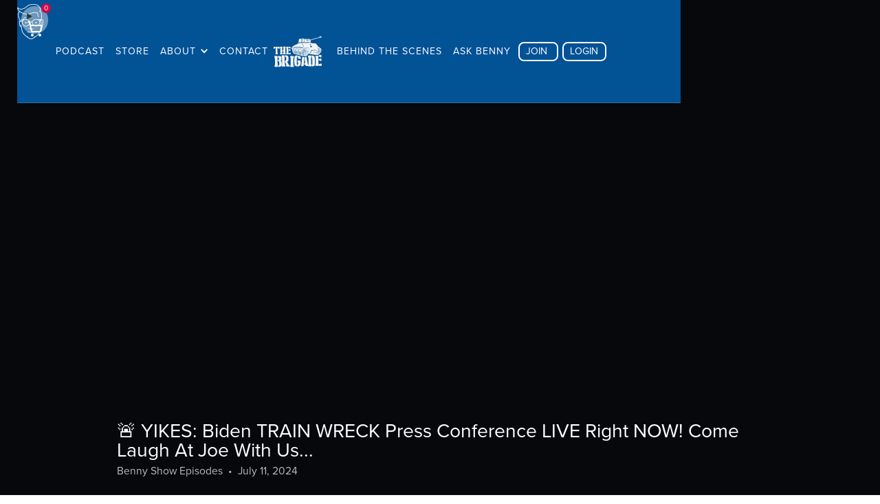

--- FILE ---
content_type: text/html
request_url: https://www.bennyjohnson.com/benny-content/yikes-biden-train-wreck-press-conference-live-right-now-come-laugh-at-joe-with-us
body_size: 128542
content:
<!DOCTYPE html><!-- Last Published: Mon Nov 17 2025 21:57:27 GMT+0000 (Coordinated Universal Time) --><html data-wf-domain="www.bennyjohnson.com" data-wf-page="65fb2cce5641462a39c827a1" data-wf-site="6055277960cb8fde65104efd" lang="en-US" data-wf-collection="65fb2cce5641462a39c827ea" data-wf-item-slug="yikes-biden-train-wreck-press-conference-live-right-now-come-laugh-at-joe-with-us"><head><meta charset="utf-8"/><title>BennyJohnson.com</title><meta content="width=device-width, initial-scale=1" name="viewport"/><meta content="k9QUvXUtGWTOgLLK51c4xL7ZI4FPC7IK85CxWyznmqw" name="google-site-verification"/><link href="https://cdn.prod.website-files.com/6055277960cb8fde65104efd/css/bennyjohnson.shared.527b507da.min.css" rel="stylesheet" type="text/css"/><script src="https://use.typekit.net/lqk2owa.js" type="text/javascript"></script><script type="text/javascript">try{Typekit.load();}catch(e){}</script><script type="text/javascript">!function(o,c){var n=c.documentElement,t=" w-mod-";n.className+=t+"js",("ontouchstart"in o||o.DocumentTouch&&c instanceof DocumentTouch)&&(n.className+=t+"touch")}(window,document);</script><link href="https://cdn.prod.website-files.com/6055277960cb8fde65104efd/606c78bb4d8fb2118d77c45a_Benny%20Site%20Favicon.png" rel="shortcut icon" type="image/x-icon"/><link href="https://cdn.prod.website-files.com/6055277960cb8fde65104efd/606c78bfd2fa9d5059a69abd_Benny%20Site%20Webclip%20Icon.png" rel="apple-touch-icon"/><link href="https://www.bennyjohnson.com/benny-content/yikes-biden-train-wreck-press-conference-live-right-now-come-laugh-at-joe-with-us" rel="canonical"/><script async="" src="https://www.googletagmanager.com/gtag/js?id=UA-169446885-9"></script><script type="text/javascript">window.dataLayer = window.dataLayer || [];function gtag(){dataLayer.push(arguments);}gtag('js', new Date());gtag('config', 'UA-169446885-9', {'anonymize_ip': false});</script><!-- Memberstack webflow package -->
<script data-memberstack-app="app_cljc5g8dy007q0ui17irq1zbo" src="https://static.memberstack.com/scripts/v1/memberstack.js" type="text/javascript"></script>

<style>
  
  .nav-color
{
backdrop-filter: blur(6px);
  -webkit-backdrop-filter: blur(6px);
}

.clip-div {
backdrop-filter: blur(6px);
  -webkit-backdrop-filter: blur(6px);
  }
  
</style>

<!-- [Attributes by Finsweet] Mirror click events -->
<script defer src="https://cdn.jsdelivr.net/npm/@finsweet/attributes-mirrorclick@1/mirrorclick.js"></script>

<!-- [Attributes by Finsweet] Disable scrolling -->
<script defer src="https://cdn.jsdelivr.net/npm/@finsweet/attributes-scrolldisable@1/scrolldisable.js"></script>

<!-- [Attributes by Finsweet] Mirror input values -->
<script defer src="https://cdn.jsdelivr.net/npm/@finsweet/attributes-mirrorinput@1/mirrorinput.js"></script>

<!-- [Smootify Headless Shopify] -->
<script>
window.SmootifyUserOptions = {
    ...(window.SmootifyUserOptions || {}), // Spread previous options to avoid overriding them all
    showOnlyActiveImages: true,
    productsBase: 'shop/item',
  	collectionsBase: 'shop/collection'
}
</script>
<link href="https://cdn.smootify.io/assets/latest/css/index.css" rel="stylesheet" />
<script type="module" src="https://cdn.smootify.io/assets/latest/js/index.js" async defer></script><link rel="stylesheet" href="https://cdn.jsdelivr.net/npm/swiper@8/swiper-bundle.min.css"/><script type="text/javascript">window.__WEBFLOW_CURRENCY_SETTINGS = {"currencyCode":"USD","symbol":"$","decimal":".","fractionDigits":2,"group":",","template":"{{wf {\"path\":\"symbol\",\"type\":\"PlainText\"} }} {{wf {\"path\":\"amount\",\"type\":\"CommercePrice\"} }} {{wf {\"path\":\"currencyCode\",\"type\":\"PlainText\"} }}","hideDecimalForWholeNumbers":false};</script></head><body><div class="page-wrapper brigade-theater"><div class="global-custom-code w-embed"><style>

/*-- fluid scaling --*/

  html { font-size: calc(0.625rem + 0.41666666666666663vw); }
  @media screen and (max-width:1920px) { html { font-size: calc(0.625rem + 0.41666666666666674vw); } }
  @media screen and (max-width:1440px) { html { font-size: calc(0.8126951092611863rem + 0.20811654526534862vw); } }
  @media screen and (max-width:479px) { html { font-size: calc(0.7494769874476988rem + 0.8368200836820083vw); } }
  
/*-- thumbnail title ellipsis --*/  

.trunc-text 
{max-height:7ch; overflow: hidden; display: -webkit-box; -webkit-line-clamp: 3; -webkit-box-orient: vertical; margin-bottom:0px;}



/*-- unclickable elements --*/

.brigade-content-block_title, .account-button-spacer {
pointer-events:none;
}

/*-- brigade nav menu scrolling --*/

.brigade-nav_component {
overflow-x:hidden;
overflow-y:auto;
}
/*-- balance header length --*/
.balance-text {
text-wrap: balance;
}
</style></div><div data-wf--navbar--variant="base" class="navbar"><div class="nav-color"></div><div class="nav-container"><div fs-mirrorclick-element="trigger" class="mobile-menu-overlay"></div><div class="left-nav-wrapper"><div fs-scrolldisable-element="toggle" fs-mirrorclick-element="target" data-w-id="cf3facb9-f58d-e455-6f9e-90ecae85f667" class="menu-button"><div class="div-block-10"></div><div class="div-block-10"></div><div class="div-block-10"></div></div><a href="/" class="site-menu_logo no-store w-inline-block"><img src="https://cdn.prod.website-files.com/6055277960cb8fde65104efd/6068b55e23801e2cad8692f3_Benny%20Face%20Logo%20White-min.png" loading="lazy" alt="" class="image-3 no-store"/></a><a href="/shop" class="site-menu_logo store w-inline-block"><img src="https://cdn.prod.website-files.com/6055277960cb8fde65104efd/690a6d9100f968b5c3d81dfc_TheBennyShop.png" loading="lazy" sizes="(max-width: 1028px) 100vw, 1028px" srcset="https://cdn.prod.website-files.com/6055277960cb8fde65104efd/690a6d9100f968b5c3d81dfc_TheBennyShop-p-500.png 500w, https://cdn.prod.website-files.com/6055277960cb8fde65104efd/690a6d9100f968b5c3d81dfc_TheBennyShop.png 1028w" alt="" class="image-3 store"/></a></div><div class="site-menu"><div data-w-id="b46740e9-82ab-a983-fecd-ba3fc90c30aa" class="nav-links"><a href="https://www.bennyjohnson.com/shop/collection/christmas-2025" class="nav-link store">ORNAMENTS</a><a href="/thebennyshow" class="nav-link no-store">PODCAST</a><div class="mobile-divider"></div><a href="https://www.bennyjohnson.com/shop/collection/t-shirts" class="nav-link store">T-SHIRTS</a><a href="/shop" class="nav-link no-store">STORE</a><div class="mobile-divider"></div><a href="https://www.bennyjohnson.com/shop/item/2025-ornament-bundle" class="nav-link store">BUNDLE</a><div data-hover="true" data-delay="0" class="dropdown no-store w-dropdown"><div class="dropdown-toggle w-dropdown-toggle"><div class="nav-dropdown">ABOUT</div><div class="icon is-nav w-icon-dropdown-toggle"></div></div><nav class="dropdown-list w-dropdown-list"><div class="nav_dropdown-spacer"></div><div class="nav_dropdown_link-wrapper"><a href="/bio" class="nav_dropdown-link w-dropdown-link">Bio</a><a href="https://www.bennyjohnson.com/socials" class="nav_dropdown-link is-bottom w-dropdown-link">Socials</a></div></nav></div><div class="mobile-divider"></div><a href="/" class="nav-link store">MAIN SITE</a><a href="/contact" class="nav-link no-store">CONTACT</a></div><div class="brigade-menu"><a href="#" class="brigade-menu_logo no-store w-inline-block"><div class="brigade-nav-icon w-embed"><svg xmlns="http://www.w3.org/2000/svg" width="100%" height="100%" viewBox="0 0 1199 766" fill="none" preserveAspectRatio="xMidYMid meet" aria-hidden="true" role="img">
<path d="M1182.06 389.05V382.66C1178.68 381.18 1175.67 380.59 1172.22 381.7C1169.92 382.44 1167.27 382.08 1164.23 382.25C1160.89 387.99 1156.58 393.37 1149.71 396C1144.76 396.23 1139.71 396.77 1135.05 392.45C1134.73 391.25 1134.24 389.37 1133.71 387.37C1127.82 385.91 1122.07 388.22 1115.73 388.11C1113.91 393.51 1112.63 399.01 1110.62 404.67C1111.89 404.88 1112.64 405.01 1113.41 405.13C1116.94 401.39 1117.11 396.24 1119.31 392.39C1122.86 391.88 1126.08 391.41 1128.72 391.03C1131.5 393.66 1133.82 395.95 1136.24 398.12C1138.91 400.51 1142.65 399.42 1145.62 400.71C1155.05 399.76 1160.68 393.56 1165.44 386.35C1169.93 384.23 1174.61 385.07 1179.38 384.97C1181.23 388.26 1177.2 391.34 1179.5 394.4C1178.14 396.68 1176.98 398.65 1175.79 400.59C1174.68 402.39 1173.54 404.17 1172.19 406.31C1171.33 405.23 1170.68 404.4 1169.76 403.24C1165.4 402.56 1160.87 402.56 1156.22 403.79C1153.8 404.43 1152.02 405.56 1150.38 407.24C1148.87 408.79 1147.44 410.45 1145.76 411.81C1143.42 413.7 1140.74 414.97 1137.63 414.99C1135.13 415 1132.64 414.99 1129.67 414.99C1128.08 413.84 1126.22 412.51 1124.37 411.18C1124.57 410.16 1124.72 409.4 1124.87 408.66C1123.94 406.68 1122.15 406.95 1120.53 407.1C1118.58 407.29 1116.67 407.85 1114.73 408.01C1112.74 408.17 1110.73 408.05 1108.52 408.05C1104.68 410.77 1105.35 415.73 1103.29 419.37C1102.64 420.53 1102.63 421.85 1103.66 423.22C1108.35 421.07 1107.96 416 1110.44 412.29C1113.53 411.83 1116.91 411.34 1119.77 410.91C1121.75 413.09 1123.3 414.8 1124.58 416.21C1128.65 418.74 1133.79 417.11 1137.29 421.16C1137.84 420.28 1138.31 419.52 1139.26 418.02C1138.64 418.35 1138.92 418.07 1139.19 418.08C1143.8 418.26 1146.86 415.37 1149.83 412.51C1151.82 410.6 1153.49 408.36 1155.43 406.13C1159.73 406.4 1163.96 403.81 1168.42 405.62C1167.05 414.72 1161.23 420.99 1155.52 427.68C1154.71 427.82 1153.59 428.01 1152.31 428.23C1152.1 428.99 1151.9 429.75 1151.65 430.65C1150.97 430.84 1150.22 431.04 1149.31 431.29C1148.98 434.27 1147.53 436.48 1145.34 438.77C1141.32 442.97 1137.35 447.12 1132.48 450.35C1131.83 450.78 1131.38 451.56 1130.9 452.23C1127.97 456.35 1123.55 458.8 1119.76 461.94C1118.65 462.86 1116.67 462.86 1115.06 463.01C1109.35 463.52 1103.6 463.67 1097.98 464.94C1097.82 464.98 1097.65 465 1097.48 464.99C1092.5 464.6 1087.61 465.75 1082.68 465.92C1075.6 466.16 1068.59 466.8 1061.6 467.9C1059.65 468.21 1057.61 467.91 1055.61 467.99C1054.16 468.05 1052.73 468.26 1050.53 468.48C1030.38 465.44 1009.54 461.51 988.49 458.71C967.51 455.92 946.7 451.9 925.81 448.44C904.93 444.98 883.81 443.09 863.06 438.58C865.67 432.19 865.7 431.79 863.71 428.34C856.75 426.23 849.72 428.87 842.4 427.79C838.7 434.23 832.87 438.12 825.88 440.97C822.87 440.97 819.51 441.23 816.21 440.89C813.65 440.63 811.06 439.88 808.69 438.86C805.48 437.48 803.61 434.84 803.72 431.48C796.53 431.65 789.68 431.81 782.56 431.98C780.75 437.15 778.94 442.33 776.94 448.05C778.21 447.81 779.23 447.89 779.9 447.44C781.6 446.28 782.45 444.48 783.05 442.53C783.73 440.36 784.55 438.24 785.28 436.19C790.44 435.7 795.33 435.23 800.13 434.77C803.96 441.51 809.65 444.21 816.81 444.02C820.75 443.92 824.81 444.81 828.58 443.06C833.36 440.83 838.15 438.42 841.06 433.8C842.71 431.18 845.22 430.35 847.68 430.15C852.61 429.74 857.6 430.03 862.48 430.03C863.79 433.29 862.17 435.84 861.76 438.52C861.35 441.17 860.94 443.82 859.83 446.26C858.68 448.79 857.33 451.22 855.51 454.78C855.19 452.15 855 450.68 854.78 448.89C851.41 448.07 848.34 446.08 844.48 447.73C842.91 448.4 840.88 447.99 839.05 448.03C837.22 448.06 835.4 448.03 833.39 448.03C829.67 453.94 824.49 458.15 817.62 461.03C810.73 460.69 803.05 462.61 796.05 457.11C795.51 455.53 794.79 453.43 794.07 451.34C787.1 452.6 780.32 451.56 773.55 452.12C771.35 457.27 769.19 462.36 766.76 468.05C767.91 467.7 768.7 467.65 769.24 467.26C771.77 465.41 772.74 462.5 774.07 459.83C774.95 458.06 775.51 456.08 777.69 455.12H791.39C792.48 459 795.46 461.19 799.16 462.5C800.84 463.1 802.64 463.46 804.41 463.71C813.44 464.99 821.93 464.24 828.62 457.01C830.77 454.69 832.99 452.44 834.97 450.38C839.94 449.95 844.48 449.44 849.04 449.21C850.58 449.13 852.15 449.75 853.97 450.1C853.83 451.61 853.96 452.79 853.59 453.79C852.18 457.61 851.06 461.51 849.17 465.2C847.97 467.56 846.44 468.68 844.63 469.25C844.32 470.4 844.36 471.56 843.81 472.1C840.29 475.51 838.89 480.29 835.94 484.05C834.62 485.73 833.66 487.76 832.14 489.21C830.14 491.1 827.74 492.58 825.75 494.05C818.83 494.36 812.33 494.15 806.01 495.11C801.71 495.76 797.3 495.08 793.24 496.09C787.05 497.63 780.64 495.69 774.6 497.87C774.3 497.98 773.94 497.87 773.61 497.89C766.17 498.21 758.67 498.08 751.3 499.01C745.84 499.7 740.42 499.74 734.98 499.88C733.05 499.93 731.07 499.52 729.17 499.06C725.2 498.1 721.28 496.98 716.81 495.78C718.41 494.89 719.48 494.3 720.94 493.49C721.3 492.1 721.74 490.41 722.15 488.83C719.19 484.81 715.38 484.7 710.53 485.16C714.05 486.52 716.8 487.59 720.05 488.85C719.11 490.45 718.41 491.64 717.61 493.01C714.47 492.37 711.49 491.77 708.2 491.1C708.37 491.64 708.49 492.01 708.71 492.68C705.94 492.98 703.6 492.01 700.76 490.6C702.17 490.24 703.04 490.02 704.08 489.76C704.65 488.66 705.26 487.5 706 486.07C705.54 485.08 705 483.91 704.27 482.34C701.55 481.51 698.66 480.63 695.04 479.53C695.91 480.6 698.22 482.2 698.69 482.37C699.91 482.82 701.12 483.26 702.26 483.68C703.18 485.33 703.22 486.65 701.12 488.16C699.73 487.97 697.8 487.73 695.89 487.46C694.53 487.27 693.05 486.15 691.98 488.01L692.02 487.97C690.36 488.11 688.68 488.34 687.2 486.64C689.74 484.99 690.48 482.57 689.89 479.67C686.6 476.83 684.32 476.06 680.12 476.44C681.9 479.21 686.77 477.13 687.49 481.83C687.13 482.46 686.51 483.55 685.82 484.76C683.35 484.32 680.99 483.9 678.48 483.45C678.12 483.83 677.63 484.35 676.98 485.03C675.46 484.53 673.94 484.04 671.97 483.39C674.05 481.18 675.96 478.94 674.55 474.93C674.33 474.72 673.5 473.92 672.63 473.09H664.61C664.58 473.26 664.55 473.42 664.52 473.59C665.39 473.76 666.28 473.87 667.13 474.11C668.23 474.42 669.39 474.69 670.37 475.25C671.34 475.8 672.13 476.69 673.25 477.66C672.37 478.81 671.61 479.8 670.9 480.73C669.89 480.31 669.15 480 668.17 479.6C668.06 478.47 667.93 477.22 667.84 476.27C665.92 474.28 663.76 475.45 661.62 474.91C661.04 473.82 660.36 472.55 659.69 471.28C657.06 470.04 654.59 468.16 651.11 469.36C653.84 470.62 656.36 471.78 659.01 473C658.38 474.25 657.96 475.1 657.47 476.07H650.97C650.73 475.9 650.49 475.74 650.26 475.57C650.53 475.71 650.8 475.84 651.06 475.98C650.56 476.28 650.01 476.91 649.58 476.83C648.16 476.57 646.78 476.05 645.21 475.58C645.78 474.83 646.35 474.1 646.95 473.31V468.44C644.6 465.84 641.33 466.04 638.43 465.15C639.7 467.77 643.06 467 644.75 469.57V472.87C643.22 472.87 641.74 472.62 640.38 472.94C639.06 473.26 638.1 471.98 636.63 472.68C635.46 473.24 633.81 472.79 631.81 472.79C632.71 471.24 633.33 470.19 633.97 469.09V464.59C632.47 463.81 631.02 463.04 629.57 462.28C627.8 462.28 626.02 462.28 623.48 462.28C626.66 463.26 629.07 464.01 631.67 464.81C631.78 466.46 631.88 467.9 631.99 469.4C631.34 469.62 630.85 469.98 630.46 469.9C625.89 468.92 625.9 468.9 622.17 469.99C621.31 469.57 620.32 469.07 619.26 468.55C620.23 467.47 621.11 466.49 621.9 465.61V461.52C619.92 459.63 617.87 458.52 614.53 459.7C615.54 460.32 616.07 460.78 616.68 461.01C618.7 461.78 620.28 462.81 619.79 465.7C615.97 465.88 612.1 466.97 607.95 465.52C608.75 463.51 611.01 462.04 609.64 459.35C607.42 456.91 605.8 456.22 602.45 456.89C604.57 457.93 606.2 458.72 607.78 459.5V462.59C605.5 463.68 603.52 462.77 601.94 462.12C600.2 462.48 598.85 462.76 596.75 463.2C597.67 461 598.27 459.56 598.91 458.01C598.46 457.05 597.97 456.01 597.43 454.85C595.55 453.72 593.72 452.25 590.93 453.55C593.03 454.51 594.9 455.36 597.12 456.37C596.66 457.74 596.27 458.88 595.8 460.29C594.2 459.86 592.98 459.53 591.38 459.1C590.01 459.33 588.13 461.39 586.42 458.79C586.8 457.48 587.21 456.09 587.63 454.62C587.56 454.42 587.54 454.05 587.34 453.85C586.34 452.8 585.44 451.57 584.24 450.83C583.22 450.21 581.85 450.17 580.32 450.65C581.74 451.44 583.16 452.23 584.82 453.15C584.91 454.14 585.01 455.26 585.12 456.45C584.55 456.67 584.12 456.95 583.67 456.98C581.91 457.12 580.15 457.19 577.79 457.32C577.41 457.12 576.41 456.61 575.74 456.26C575.91 453.83 576.05 451.75 576.23 449.21C574.28 448.46 572.4 447.74 570.53 447.02C570.41 447.22 570.3 447.41 570.18 447.61C571.85 448.98 573.53 450.36 575.32 451.83C574.69 452.71 574.33 453.23 573.89 453.84H565.25C565.82 451.06 566.93 448.38 565.31 445.76C563.64 445.5 562.13 445.27 559.97 444.94C561.3 447.51 564.87 447.38 564.87 450.66C563.86 450.78 562.78 450.83 561.74 451.05C560.79 451.25 559.88 451.63 558.96 451.93C557.75 451.48 556.54 451.03 555.26 450.56C556.8 448.99 557.61 447.29 556.45 444.9C554.97 444.2 553.62 442.5 550.94 443.39C552.4 444.21 553.48 444.83 554.87 445.61C554.67 446.54 554.45 447.57 554.24 448.55C553.63 448.55 553.21 448.67 553.08 448.53C551.84 447.14 550.35 446.78 548.6 447.32C548.23 447.8 547.86 448.28 547.51 448.75C545.98 447.9 545.9 447.17 547.04 443.65C546.03 442.6 544.91 441.42 543.8 440.26H539.84C541.81 441.41 543.32 442.28 544.89 443.19V445.89H537.09C537.46 444.66 537.77 443.63 538.18 442.27C537.53 441.05 536.78 439.63 536.03 438.23H531.69C533.45 439.05 534.51 439.54 535.75 440.12V443.74H529.15C529.05 441.61 528.96 439.65 528.87 437.8C528 436.05 526.54 435.96 524.98 436.09C524.37 434.54 523.39 434.92 521.61 435.98H525.07C525.95 437.13 526.83 438.29 527.79 439.56C527.36 440.3 526.89 441.11 526.47 441.85C524.34 441 522.43 440.23 520.21 439.34C520.13 438.18 520.04 436.73 519.93 435.05C518.43 434.35 517.02 433.69 514.85 432.68C516.17 435.35 519.89 435.31 518.71 438.75H511.69C511.82 437.07 511.96 435.36 512.11 433.38C511.21 433.25 510.6 433.17 509.99 433.08C509.7 432.03 509.23 431.63 508.13 432.81C508.92 432.88 509.5 432.93 510.07 432.99C510.27 433.91 510.47 434.84 510.7 435.91C508.83 437.9 506.53 436.88 503.88 436.97C504.88 433.2 504.5 430.27 499.51 429.3C500.56 430.39 501.12 430.99 501.88 431.77V435.02C500.26 434.85 498.9 434.7 496.72 434.47C495.93 433.15 494.78 431.24 493.38 428.92C494.74 428.4 495.59 428.08 496.6 427.69C497.05 426.44 497.88 425.09 495.98 424.08C496.03 423.22 496.22 422.29 494.98 422.08C494.91 421.5 494.85 420.92 494.78 420.34C494.56 420.44 494.34 420.53 494.11 420.63C494.43 421.09 494.74 421.54 495.06 422C495.1 422.81 494.67 423.86 496.05 424.01C496 424.51 495.94 425 495.86 425.76C495.12 425.85 494.34 425.95 493.16 426.1C491.4 423.42 489.62 420.71 487.69 417.78C489.01 417.25 489.88 416.9 490.91 416.49V411.49C490.17 413.27 489.81 414.11 489.37 415.16C485.66 413.36 484.48 410.08 483.07 406.87C484.25 405.43 486.81 405.26 486.88 402.36C485.6 403 484.44 403.57 483.12 404.24C480.6 402.25 479.59 399.42 477.99 397.15C478.64 395 481.84 394.42 480.67 391.03C480.24 391.73 480.07 392.24 479.72 392.49C479.23 392.84 478.6 393 477.78 393.34C476.14 390.68 474.6 388.19 473.06 385.68C474.19 384.46 475.19 383.38 476.3 382.18C476.04 381.42 475.8 380.72 475.33 379.36C474.51 380.49 474.08 381.08 473.58 381.76C473.19 381.53 472.64 381.39 472.43 381.04C470.97 378.65 469.59 376.22 468.04 373.56C469.02 372.8 469.88 372.13 470.85 371.37C470.88 370.83 470.92 370.19 470.97 369.34C470.06 369.58 469.36 369.77 468.45 370.02C465.9 367.15 464.89 363.56 463.93 360.03C465.09 358.99 466.1 358.08 467.52 356.8C465.88 356.27 464.89 355.94 463.67 355.54C462.6 350.6 460.77 345.84 461.08 340.77C462.4 339.72 464.73 340.25 464.8 337.69C464.47 337.55 464.07 337.24 463.68 337.25C463.24 337.26 462.81 337.56 462.1 337.85C460.17 333.15 459.71 328.39 460.25 323.25H465.5C466.3 321.98 467.06 320.76 467.89 319.46C467.29 318.96 466.8 318.55 466.78 318.53C463.56 317.39 463.37 322.03 460.12 320.75C460.66 320.02 461.1 319.43 461.72 318.58C461.4 317.91 461 317.08 460.44 315.92C456.79 315.92 453.15 315.92 449.51 315.92C444.01 315.92 441.87 314.43 439.93 309.22C439.58 308.3 439.22 307.38 438.9 306.53C440.78 297.62 442.64 288.81 444.57 279.69C448.84 278.75 453.2 278.05 457.39 276.79C461.55 275.53 466.18 275.68 470.01 272.93V265.94C470.69 265.02 471.27 264.22 471.97 263.28V252.56C473.08 251.83 474.23 250.9 475.53 250.28C481.75 247.28 488.01 244.35 494.26 241.41C500.39 238.52 506.52 235.65 512.65 232.76C522.93 227.92 533.24 223.12 543.5 218.21C557.32 211.59 571.07 204.82 584.9 198.22C588 196.74 591.31 195.68 594.54 194.42C594.82 194.85 595.15 195.38 595.68 196.2C595.89 195.15 596.05 194.36 596.33 193.01C602.68 189.97 609.16 186.3 616.06 183.75C621.83 181.63 627.89 179.93 634.24 179.96C636.16 179.96 638.08 179.26 640.02 179.06C641.97 178.86 644 179.41 645.82 178.17C646.17 177.93 646.79 178.07 647.29 178.05C652.7 177.88 658.02 177.12 663.35 176.18C667.38 175.47 671.53 175.47 675.63 175.09C678.89 174.78 682.29 174.86 685.35 173.88C689.82 172.45 694.26 173.2 698.67 173.25C701.85 173.29 703.68 176.2 705.62 178.44C706.15 179.05 706.49 179.84 706.85 180.58C711.33 189.58 715.71 198.63 720.3 207.57C723.54 213.88 727.13 220 730.45 226.27C731.99 229.17 733.17 232.25 734.67 235.18C737.37 240.45 740.2 245.66 742.96 250.9C745.8 256.29 748.47 261.77 751.52 267.04C753.2 269.95 754.75 273.13 758.07 275.23C759.99 272.54 758.39 270.21 757.5 268.3C751.94 256.4 746.25 244.56 740.37 232.82C733.2 218.49 725.82 204.26 718.49 190.01C716.61 186.35 714.54 182.8 712.63 179.15C711.79 177.55 711.13 175.85 710.76 175.01C707.48 169.15 701.35 168.6 696.83 164.67C695.04 164.97 692.78 165.39 690.51 165.7C689.37 165.86 688.19 165.86 687.03 165.86C679.41 165.88 671.79 165.69 664.24 167.11C663.92 167.17 663.57 167.11 663.24 167.11C656.32 167.43 649.34 167.33 642.49 168.23C637.86 168.84 633.28 168.84 628.68 169.12C626.77 169.24 624.86 169.92 623 170.5C614.14 173.22 605.31 176 596.45 178.72C596.06 178.84 595.55 178.58 594.48 178.4C595.31 177.76 595.69 177.29 596.17 177.12C602.96 174.78 609.77 172.51 616.55 170.13C618.07 169.59 619.45 168.67 620.52 168.12C621.95 164.38 620.65 161.29 619.65 158.5C617.92 153.68 617.77 148.57 616.2 143.75C615.86 142.69 616.17 141.43 616.12 140.27C616.03 137.97 616.04 135.73 615.41 133.4C614.79 131.11 615.36 128.49 615.52 126.02C615.61 124.55 616.18 123.08 616.08 121.64C615.66 115.14 617.04 108.81 618.36 102.59C620.09 94.47 622.72 86.53 625 78.53C625.15 78 625.68 77.58 626.04 77.11L625.92 77C626.42 81.57 624.26 85.64 623.39 89.95C622.14 96.16 620.92 102.37 619.73 108.59C619 112.45 619.69 116.48 618.06 120.2C617.63 121.18 617.94 122.5 617.94 123.66C617.94 128.96 617.94 134.26 618.65 139.63C618.78 138.66 618.98 137.69 619.01 136.72C619.07 135.06 619.06 133.39 619.01 131.73C618.86 125.3 619.74 119 620.95 112.7C622.15 106.49 623.01 100.21 624.07 93.98C624.13 93.64 624.69 93.39 625.02 93.11L624.91 93.01C626.25 95.43 624.99 97.92 624.61 100.15C623.58 106.08 622.64 112.01 621.7 117.95C620.39 126.23 621.3 134.45 620.92 142.68C620.79 145.55 622.15 149.27 624.38 153.1C624.85 151.43 625.37 150.05 625.62 148.62C625.87 147.17 625.91 145.68 625.92 144.2C625.95 137.39 625.73 130.57 626.01 123.77C626.19 119.39 627.03 115.03 627.69 110.68C628.44 105.71 629.21 100.74 630.14 95.8C630.74 92.6 631.77 89.48 632.39 86.28C633.04 82.94 633.43 79.55 633.89 76.18C633.92 75.93 633.6 75.63 633.26 75.03C632.52 75.62 631.64 76.05 631.15 76.75C629.98 78.44 629 80.25 627.94 82.01L628.03 82.09C628.62 79.24 629.21 76.38 629.74 73.77C631.02 73.09 631.88 72.63 633.04 72.02C633.69 72.49 634.46 73.05 635.29 73.64C635.47 73.54 635.81 73.46 635.89 73.27C636.58 71.67 638.09 71.36 639.51 71.13C643.99 70.4 648.57 70.14 652.96 69.06C658.99 67.58 665.37 68.04 671.18 65.54C676.21 65.96 680.96 63.43 686.01 64.08L685.96 64.03C685.67 64.37 685.43 64.96 685.1 65.02C680.49 65.89 675.86 66.69 670.67 67.61C671.42 68.27 671.99 69.11 672.34 69.02C679.09 67.39 685.92 66.37 692.85 65.88C694.41 65.77 695.93 65.17 698.36 64.58C697.25 66.12 696.74 66.84 696.15 67.66V147.87C700.31 148.38 704.39 148.08 708.72 147.98V66.07C706.06 64.15 703.03 65.83 699.77 64.52C701.14 64.28 701.95 64 702.74 64.04C707.69 64.27 712.69 63.29 717.58 64.92C718.63 65.27 719.9 64.94 721.06 64.97C737.16 65.38 753.27 65.57 769.35 66.32C775.46 66.6 781.57 65.33 787.57 66.3C796.02 67.67 804.48 66.9 812.93 67.21C820.19 67.48 827.45 67.95 834.71 68.15C840.33 68.31 845.97 68.18 851.61 67.76C847.55 66.68 843.33 67.55 839.26 66.22C840.21 66.15 841.16 66.01 842.11 66.02C849.02 66.16 855.93 66.38 862.84 66.48C865.43 66.52 868.03 66.15 870.62 66.25C875.56 66.44 880.49 66.83 885.24 67.12C888.18 68.76 890.88 70.28 893.67 71.83C893.9 70.95 894.11 70.18 894.36 69.25C896.5 70.49 896.51 72.96 898.22 74.85C894.08 75.12 890.37 75.74 886.68 74.39C886.38 74.28 886.05 74.19 885.72 74.18C876.54 73.84 867.36 73.51 858.18 73.21C857.71 73.19 857.23 73.45 856.68 73.6C852.25 71.92 847.49 71.8 842.87 72.41C841.13 72.64 839.69 72.08 838.11 72.18C836.68 72.27 835.24 72.5 833.82 72.47C826.58 72.33 819.3 72.51 812.1 71.85C799.83 70.73 787.56 71.04 775.28 70.96C774.63 70.96 773.95 70.88 773.34 70.69C766.82 68.61 757.4 71.2 754.28 78.21C754.02 78.8 753.49 79.27 752.91 80.02V93.93C752.1 94.36 751.38 94.69 750.72 95.11C750.18 95.45 749.72 95.91 749.08 96.43C750.07 97.53 750.93 98.48 751.85 99.5C751.89 99.94 751.96 100.43 751.96 100.92C751.96 111.59 752.02 122.25 751.92 132.92C751.89 135.79 752.56 138.5 753.56 141.06C755.58 146.23 759.09 149.94 765.02 150.54C764.78 151.14 764.69 151.64 764.56 151.65C762.17 151.81 759.75 152.18 757.39 151.96C755.23 151.76 753.03 152.04 750.86 151.23C749.38 150.68 747.57 150.95 745.91 150.94C740.41 150.92 734.82 151.6 729.43 150.82C717.5 149.11 705.57 150.43 693.65 149.99C691.72 149.92 689.77 150.39 686.76 150.73C686.87 150.77 685.95 150.46 684.68 150.03C678.78 151.78 672.35 152.07 665.93 152.14C660.17 152.2 654.55 153.14 648.89 154.02C645.16 154.6 641.37 154.76 637.6 155.1C636.82 155.17 636.04 155.24 635.25 156.03C638.7 156.09 642.22 156.64 645.56 156.08C648.75 155.55 651.88 156.8 655.01 155.76C652.32 157.82 648.98 157.02 646.02 157.9C642.93 158.82 639.52 158.65 636.26 159.04C633.03 159.43 629.81 159.92 625.52 160.51C627.28 160.83 628.08 161.09 628.88 161.1C633.38 161.15 637.94 161.6 642.36 161.04C647.96 160.33 653.6 160.69 659.11 159.98C663.05 159.47 667.08 159.89 670.85 159.03C675.88 157.88 680.98 158.44 686.03 157.44C692.1 156.25 698.45 156.45 704.72 156.55C704.47 156.68 704.22 156.89 703.97 156.91C698.73 157.27 693.31 156.89 688.31 158.17C683.78 159.34 679.05 157.78 674.77 159.95C674.37 160.15 673.78 159.97 673.29 160C668.54 160.32 663.74 160.33 659.04 161.05C653.06 161.96 647.09 162.71 641.05 163.04C638.16 163.19 635.3 163.98 632.55 164.46C636.33 165.32 641.86 165.31 645.3 164.42C645.77 164.3 646.25 164.11 646.73 164.08C652.15 163.74 657.59 163.48 663.01 163.08C665.78 162.88 668.53 162.39 671.3 162.15C673.9 161.92 676.6 162.63 679.08 161.21C679.46 160.99 680.06 161.18 680.56 161.15C685.65 160.82 690.85 161.01 695.81 160.03C702.77 158.65 709.7 159.52 716.64 159.19C717.56 159.15 718.51 159.45 719.52 159.61C719.3 161.45 719.11 162.99 718.86 165.02C720.3 164.81 721.32 164.66 722.47 164.49C722.77 162.99 723.02 161.75 723.35 160.1H789.59C789.61 159.85 789.63 159.6 789.64 159.35C788.62 159.22 787.6 158.99 786.57 158.98C777.4 158.98 768.24 158.94 759.07 159.06C753.94 159.13 748.99 157.58 743.81 157.88C737.5 158.25 731.15 157.9 724.82 158.09C722.44 158.16 720.11 157.37 717.71 157.86C717.3 157.94 716.71 157.15 715.76 156.43C716.86 156.33 717.47 156.17 718.04 156.25C722.79 156.89 727.57 155.72 732.28 156.28C747.54 158.11 762.9 156.13 778.1 157.38C794.73 158.75 811.35 157.22 827.91 158.29C836.35 158.84 844.77 158.97 853.2 159.1C854.33 159.12 855.47 159.1 856.84 159.1C856.54 158.53 856.43 158.15 856.31 158.15C845.88 157.77 835.45 157.46 825.02 157.04C819.92 156.83 814.83 156.28 809.72 156.12C804.73 155.96 799.62 156.73 794.74 155.94C785.96 154.51 777.19 155.49 768.43 155.08C767.7 155.05 766.97 154.86 766.25 154.46C773.44 153.73 780.67 154.24 788.44 153.79C785.97 151.89 782.02 151.67 777.34 152.73C776.63 152.35 775.91 151.96 774.67 151.29C776.33 151.19 777.46 151.07 778.59 151.07C784.26 151.05 789.95 150.7 795.58 151.13C816.33 152.7 837.1 151.78 857.86 152.04C864.01 153.6 870.33 152.76 876.42 153.12C875.25 154.97 874.16 156.68 873.26 158.09C872.42 160.86 873.11 162.98 874.4 165.04C877.28 169.64 880.08 174.29 882.96 178.88C883.64 179.96 884.54 180.91 885.88 182.61C885.88 181.12 886.12 180.36 885.84 179.89C882.35 173.94 878.78 168.02 874.92 161.58C875.26 160.25 875.75 158.37 876.22 156.52C877.03 156.07 877.72 155.37 878.47 155.31C885.57 154.72 892.74 154.08 899.39 157.44C901.11 158.31 902.5 159.93 903.9 161.34C907.6 165.07 911.33 168.77 914.82 172.69C916.76 174.87 918.24 177.47 920.11 180.13C920.81 179.54 921.26 179.16 921.77 178.73C915.18 168.65 907.91 159.42 896.8 153.25H913.82C915.72 155.54 914.43 158.01 915.1 160.6C915.41 161.09 915.93 161.93 916.43 162.72C939.47 166.9 962.6 170.02 985.5 174.73C979.87 174.48 974.25 174.09 968.62 174C962.63 173.9 956.49 173.3 950.68 174.35C944.89 175.4 939.11 174.04 933.38 175.37C937 177.22 940.82 177.2 944.67 177.15C951.31 177.08 957.94 177.13 964.58 177.38C953.49 178.76 942.19 176.37 931.06 179.35C931.34 179.6 931.46 179.8 931.58 179.8C938.66 179.97 945.67 181.12 952.8 181.05C976.13 180.83 999.46 180.95 1022.8 181.01C1024.74 181.01 1026.67 181.56 1028.61 181.82C1029.26 181.91 1029.94 182 1030.59 181.93C1034.64 181.47 1038.69 180.97 1042.81 180.02C1039.04 179.63 1035.27 178.93 1031.49 178.9C1015.16 178.78 998.82 178.85 982.49 178.85C980.83 178.85 979.18 178.85 977.5 178.31C978.58 178.25 979.66 178.14 980.74 178.14C1000.57 178.1 1020.41 178.33 1040.23 177.9C1047.7 177.74 1052.72 180.66 1056.8 186.46C1061.92 193.72 1067.17 200.88 1072.51 207.98C1075.87 212.45 1079.53 216.68 1082.98 221.08C1085.98 224.91 1088.8 228.89 1091.83 232.7C1097.57 239.91 1102.6 247.67 1108.87 254.48C1111.42 257.25 1113.48 260.47 1115.83 263.43C1116.54 264.33 1117.49 265.04 1118.68 266.17C1118.82 265.19 1118.9 264.6 1118.99 264.01L1118.96 264.03C1121.23 266.5 1123.49 268.97 1126.2 271.92C1119.05 271.98 1112.48 271.51 1105.44 273.82C1107.27 273.92 1108.39 274.03 1109.52 274.03C1115.02 274.05 1120.51 274.08 1126.01 274.03C1129.62 273.99 1133.22 274.31 1136.81 273.17C1138.6 272.6 1140.72 273.07 1143.2 273.07C1142.99 278.4 1142.8 283.35 1142.59 288.65C1137.55 289.28 1132.9 289.87 1128.25 290.45C1128.25 290.55 1128.25 290.65 1128.26 290.76H1143.86C1144.39 289.96 1145.01 289.02 1145.62 288.08C1149.75 287.66 1153.3 289.59 1156.91 291.06C1159.67 292.18 1162.29 293.65 1164.94 295.04C1166.98 296.11 1168.8 297.33 1170.25 299.33C1171.65 301.27 1173.92 302.56 1175.68 304.27C1176.95 305.5 1178.01 306.93 1179.89 309.11C1185.41 316.67 1188.92 326.24 1191.11 336.45C1188.31 335.54 1185.93 334.76 1183.52 333.97C1180.08 335.85 1176.32 334.59 1172.21 335.26C1171.61 337.52 1170.93 340 1170.29 342.48C1168.22 350.49 1169.31 349.32 1162.3 352.79C1152.24 353.89 1145.24 350.47 1142.89 340.33C1136.46 338.95 1130.52 340.92 1124.27 341.1C1123.32 344.74 1125.24 347.91 1125.53 351.24C1125.82 354.67 1126.06 358.1 1126.34 361.76C1126 361.87 1125.27 362.11 1124.24 362.44C1123.17 366.53 1122.14 370.81 1120.92 375.03C1119.41 380.26 1119.34 380.24 1113.89 381.73C1114.34 382.45 1114.75 383.09 1115.19 383.8H1121.74C1124.9 379.9 1126.46 374.93 1127.51 369.55C1130.48 369.04 1133.33 368.51 1136.2 368.1C1136.44 368.07 1136.78 368.74 1137.08 369.09C1136.84 369.24 1136.61 369.39 1136.8 369.27C1136.69 369.5 1136.82 369.23 1136.94 368.96C1137.43 369.01 1137.93 369.06 1138.64 369.14C1140.61 376 1146.97 376.75 1151.55 378.38C1163.63 378.36 1171.76 373.71 1174.84 362.33C1179.18 361.81 1183.23 361.32 1187.45 360.82C1189.23 365.14 1186.38 368.86 1186.32 372.97C1188.23 371.81 1188.53 369.96 1189.2 368.29C1189.65 367.16 1190.43 366.16 1191.06 365.11L1190.94 365C1191.1 369.24 1189.2 372.98 1187.89 376.82C1186.57 380.7 1184.65 384.38 1182.94 388.12C1182.77 388.48 1182.27 388.69 1181.92 388.97L1182.05 389.09L1182.06 389.05ZM697.95 369.95C698.28 369.61 698.61 369.28 698.94 368.94C701.34 368.75 703.22 367.52 704.93 365.94C705.96 365.7 707.41 366.7 707.95 364.95C710.67 365.04 713.46 365.49 716.01 363.33C712.95 362.66 710.43 363.51 708.06 365.06C707.03 365.31 705.54 364.19 705.06 366.06H701.43C700.65 367.05 699.87 368.05 699.08 369.06C698.75 369.39 698.41 369.73 698.08 370.06C697.74 370.4 697.41 370.74 697.07 371.07C695.58 371.5 694.7 372.35 695.05 374.04C692.59 374.88 692.88 376.7 693.84 378.72C694.22 377.14 694.59 375.55 694.97 373.97C696.53 373.55 697.03 372.45 696.94 370.95C697.28 370.61 697.62 370.28 697.96 369.94L697.95 369.95ZM573.94 342.94C574.27 342.61 574.61 342.28 574.94 341.94C576.01 341.65 576.38 341.16 575.17 340.02C575.12 340.88 575.09 341.46 575.06 342.05C574.73 342.38 574.39 342.72 574.06 343.05C573.79 343.2 573.52 343.35 573.83 343.18C573.68 343.5 573.81 343.22 573.95 342.94H573.94ZM961.05 432.06C960.72 432.39 960.38 432.72 960.05 433.06C957.13 434.41 954.02 434.03 950.96 434.06C950.29 433.73 949.62 433.4 948.95 433.07C948.62 432.73 948.28 432.39 947.95 432.05V428.74C946.27 426.82 944.62 424.93 942.97 423.04L939.64 413.27C938.9 417.08 940.07 420.25 942.55 422.98C942.62 423.06 942.87 422.98 943.03 422.98C942.52 427.19 944.77 429.86 948.05 431.95C948.39 432.28 948.73 432.62 949.07 432.95C949.23 434.29 950.23 433.95 951.07 433.95C951.49 434.6 951.91 435.25 952.26 435.79C953.43 435.72 954.41 435.88 955.22 435.57C956.91 434.94 959.3 435.48 959.94 432.95C960.27 432.62 960.6 432.28 960.93 431.95C961.27 431.61 961.6 431.28 961.94 430.94C964.12 430.23 964.38 428.32 964.74 426.48C962.95 427.48 962.28 429.14 962.07 431.06C961.73 431.4 961.4 431.74 961.06 432.07L961.05 432.06ZM743.94 479.94C744.11 479.71 744.28 479.48 744.45 479.25C744.32 479.52 744.19 479.78 744.05 480.05C743.71 480.38 743.37 480.72 743.04 481.05C740.38 482.49 738.56 484.73 737.04 486.82C736.97 489.24 738.44 490.09 739.67 490.99H743.35C745.17 489.54 746.76 488.38 748.21 487.05C748.61 486.68 748.56 485.82 748.99 484.14C746.42 486.29 744.71 487.73 742.69 489.42C741.65 488.62 740.72 487.9 739.45 486.92C740.47 485.59 741.32 484.64 741.97 483.57C742.44 482.78 742.64 481.83 742.95 480.96C743.28 480.62 743.62 480.29 743.95 479.95L743.94 479.94ZM989.94 439.06C989.61 438.72 989.27 438.38 988.94 438.05C988.92 436.63 989.62 435.93 991.04 435.95C992.46 438.06 994.56 437.06 996.25 436.79C998.78 436.38 1000.25 434.69 1001.43 431.83C999.2 433.37 997.11 434.8 995.29 436.06H990.94C988.91 433.82 986.9 431.58 984.85 429.36C984.66 429.15 984.28 429.13 983.98 429.02C984.02 428.16 984.16 427.26 982.97 427.03C982.65 422.89 981.34 419.07 979.34 415.45C979.76 419.16 980.32 422.82 981.99 426.2C982.16 426.55 982.67 426.73 983.02 426.98C983.01 427.82 982.68 428.81 984.01 428.99C983.99 432.93 986.27 435.57 989.04 437.94C989.38 438.27 989.72 438.61 990.06 438.94C990.39 439.28 990.72 439.61 991.05 439.95C991.26 441.19 992.18 441.01 993.04 440.96C993.52 441.29 993.99 441.61 994.47 441.94C994.57 441.71 994.67 441.48 994.77 441.25C994.17 441.18 993.57 441.11 992.97 441.04C992.78 439.72 991.78 440.06 990.95 440.06C990.62 439.73 990.29 439.39 989.95 439.06H989.94ZM500.94 306.07C500.71 305.89 500.48 305.7 500.25 305.52C500.52 305.66 500.79 305.8 501.07 305.94C501.39 306.28 501.72 306.62 502.04 306.97C502.28 308.07 502.3 309.28 502.78 310.26C506.61 317.89 507.61 326.13 507.94 334.48C508.1 338.57 507.83 342.64 507.19 346.77C506.46 351.49 505.43 356.06 504 360.57C503.54 362.01 502.86 363.39 502.28 364.8C505.86 362.3 506.56 358.35 507.67 354.75C508.86 350.88 509.58 346.81 510.04 342.78C510.47 338.94 509.89 335.01 510.38 330.99C514.15 332.06 517.38 333.41 520.73 333.83C524.79 334.34 528.92 334.27 533.04 334.73C537.03 335.17 541.17 335.2 545.26 335.12C547.36 335.08 549.46 335.72 551.57 335.88C553.2 336.01 555.1 336.39 556.44 335.74C558.07 334.94 559.64 335.1 561.23 334.84C561.48 334.8 561.67 334.41 562.15 333.91C561.74 333.08 561.27 332.13 560.91 331.4C555.65 331.07 550.78 330.84 545.92 330.44C542.55 330.16 539.08 331.85 535.82 329.88C529.39 329.55 522.97 329.2 516.54 328.9C514.89 328.82 513.23 328.89 511.67 328.89C510.78 328.13 510.03 327.49 509.3 326.87C508.89 320.43 507.19 314.48 503.97 309.01C503.52 308.24 502.65 307.72 501.98 307.08C501.64 306.76 501.3 306.43 500.96 306.11L500.94 306.07ZM656.94 313.06C656.61 312.72 656.28 312.38 655.95 312.04C655.33 310.27 654.28 311.07 653.28 311.95H656.03C656.37 312.28 656.71 312.61 657.05 312.95C657.38 313.28 657.71 313.61 658.04 313.94C658.19 314.21 658.34 314.48 658.16 314.16C658.49 314.31 658.21 314.18 657.93 314.06C657.6 313.73 657.27 313.4 656.94 313.07V313.06ZM574.95 310.06C574.73 309.88 574.51 309.7 574.28 309.52C574.54 309.66 574.8 309.8 575.05 309.94C575.01 310.79 574.73 311.75 576.03 311.96C576.12 312.83 576.2 313.7 576.29 314.57C576.58 313.66 577.85 312.37 575.95 312.04C575.93 311.22 576.35 310.18 574.95 310.05V310.06ZM1010.97 428.98C1012.05 428.66 1012.32 428.15 1011.13 427.07C1011.08 427.9 1011.05 428.46 1011.01 429.02C1009.78 429.28 1009.77 429.86 1010.76 431.05C1010.85 430.11 1010.91 429.55 1010.96 428.98H1010.97ZM703.96 186.05C703.81 185.78 703.65 185.51 703.86 185.88C703.48 185.69 703.76 185.83 704.04 185.97C704.01 186.82 703.6 187.85 705.03 187.98C705.7 191.92 707.79 195.31 709.49 198.79C714.24 208.54 719.56 218.01 724.24 227.79C728.22 236.1 733.36 243.78 737.14 252.2C738.56 255.37 740.19 258.63 743.04 260.96C743.1 261.55 743.16 262.13 743.22 262.72C743.45 262.62 743.67 262.53 743.9 262.43C743.58 261.97 743.26 261.51 742.95 261.05C742.94 260.55 743.09 259.98 742.89 259.57C740.73 254.97 738.43 250.43 736.32 245.8C732.16 236.68 726.62 228.3 722.42 219.18C718.86 211.45 714.37 204.14 710.33 196.62C709.16 194.44 708.17 192.16 706.95 190C706.51 189.22 705.63 188.68 704.95 188.03C704.95 187.2 705.3 186.19 703.95 186.04L703.96 186.05ZM602.05 357.05C601.7 357.37 601.36 357.7 601.01 358.02C598.15 358.63 597.4 359.38 597.01 362.02C594.78 363.49 594.64 365.53 595.5 369C596.15 365.92 596.56 363.95 596.97 361.98C598.11 361.62 599.26 361.26 600.9 360.75C599.8 363.82 598.94 366.2 598.07 368.63C598.75 368.74 599.06 368.79 599.45 368.86C599.74 367.99 600.04 367.11 600.45 365.91C602.07 368.22 604.17 368.21 606.36 367.79C606.74 367.27 607.12 366.75 607.59 366.11C608.35 366.11 609.17 366.04 609.98 366.14C610.43 366.19 610.85 366.52 611.25 366.7C611.317 372.653 612.717 377.65 615.45 381.69C616.88 381.95 618.08 384 620.1 382.03C618.44 380.21 616.81 378.41 614.81 376.22C614.59 374.39 613.92 372.1 614.13 369.89C614.64 364.33 617.99 360.75 623.16 359.07C626.6 357.95 630.2 357.33 633.76 356.48C632.75 354.29 630.83 354.7 629.33 354.95C623.24 355.96 617.44 357.68 613.38 363.34C611.17 362.49 609.08 361.7 607.21 360.98C605.38 361.46 604.54 364.2 602.35 362.49C602.9 361.63 603.42 360.81 603.95 359.99C605.45 360.07 606.54 359.54 606.96 357.99C608 357.78 609.41 358.65 609.96 356.99C612.29 356.57 614.62 356.14 617.49 355.62C616.5 354.43 615.91 353.72 615.35 353.05C611.15 352.93 607.11 352.68 604.03 356.07C603.16 356 602.23 355.79 602.05 357.07V357.05ZM1075.94 442.95C1076.53 442.46 1077.13 441.98 1077.72 441.49C1077.46 441.32 1077.21 441.14 1076.95 440.97C1076.65 441.67 1076.36 442.36 1076.06 443.06C1074.79 443.27 1075.11 444.26 1075.06 445.07C1073.68 445.58 1072.86 446.48 1073.06 448.05C1072.48 448.55 1071.89 449.05 1071.31 449.54C1071.56 449.71 1071.8 449.88 1072.05 450.05L1072.95 447.95C1075.56 448.25 1074.94 446.39 1074.94 444.95C1076.27 444.78 1075.94 443.77 1075.94 442.94V442.95ZM635.96 92.05C635.84 91.45 635.72 90.84 635.61 90.24L634.93 90.6C635.3 91.06 635.67 91.52 636.04 91.97C636.09 92.9 636.14 93.84 636.21 95.24C637.17 93.69 637.6 92.66 635.97 92.04L635.96 92.05ZM660.94 319.09C660.71 318.9 660.48 318.71 660.26 318.52C660.53 318.66 660.8 318.81 661.07 318.95C661.4 319.96 660.02 321.5 662.02 321.99C661.99 324.75 662.04 327.4 662.76 330.2C663.77 334.17 662 338.22 661.4 342.21C661 344.88 659.86 347.44 659.04 350.05C658.88 350.3 658.71 350.54 658.55 350.79C658.68 350.51 658.82 350.24 658.95 349.96C660.36 349.86 660.63 348.79 661.12 347.71C663.86 341.61 664.56 335.15 663.85 328.66C663.62 326.53 663.91 323.85 661.97 322.04C661.86 320.97 662.61 319.61 660.94 319.09ZM888.95 165.06C888.71 163.84 888.14 163.81 886.82 164.81C887.89 164.89 888.46 164.93 889.03 164.97C889.55 166.74 891.01 165.71 892.03 165.97C893.54 167.97 895.59 166.49 896.61 166.79C898.59 165.39 900.07 164.34 901.61 163.25C894.84 162.6 888.06 161.54 881.46 156.69C883.47 161.68 887.67 161.84 890.3 163.88C892.15 164.61 894.56 163.01 895.83 165.79C894.48 165.89 893.21 165.99 891.94 166.09C891.42 164.32 890.01 165.2 888.94 165.08L888.95 165.06ZM1001.96 440.98C1003.57 441.22 1004.45 440.39 1004.93 438.97C1005.26 438.51 1005.59 438.06 1005.92 437.61C1005.7 437.51 1005.47 437.41 1005.25 437.32L1005.07 439.1C1003.52 438.92 1002.35 439.34 1002.04 441.07C1001.46 441.18 1000.89 441.29 1000.31 441.4C1000.4 441.62 1000.5 441.85 1000.59 442.07C1001.05 441.71 1001.51 441.35 1001.97 441L1001.96 440.98ZM953.95 429.96C955.54 430.18 956.56 429.54 956.96 427.97C959.59 427.06 960.18 424.79 960.64 422.44C959.23 424.17 956.99 425.38 957.05 428.06C955.45 427.83 954.4 428.42 954.05 430.06L952.28 430.22C952.37 430.45 952.47 430.68 952.56 430.9L953.95 429.95V429.96ZM606.95 441.06C606.36 439.35 605.32 439.87 603.49 440.95H607.04C607.93 443.08 609.38 441.78 610.68 441.24C609.43 441.18 608.19 441.12 606.94 441.06H606.95ZM987.05 416.95C987.25 418.32 985.97 420.05 988.04 420.96C988.06 422.4 987.48 424.04 989.7 425.3C989.3 423.7 989.02 422.56 988.72 421.44C988.69 421.32 988.54 421.2 988.42 421.14C988.28 421.07 988.11 421.07 987.95 421.05C987.62 419.72 988.95 417.96 986.94 417.05V412.29C986.27 413.9 985.01 415.64 987.04 416.95H987.05ZM1002.95 429.96C1004.53 428.87 1005.14 427.4 1004.2 425.39C1003.81 426.94 1003.42 428.49 1003.04 430.05C1002.77 430.2 1002.51 430.34 1002.86 430.15C1002.68 430.51 1002.82 430.24 1002.95 429.96ZM648.02 347.98C648.04 348.8 647.61 349.85 649.01 349.99V352.07C650.97 354.28 652.72 356.25 654.12 357.84H658.67C660.98 355.34 663.72 353.42 665 350.16C667.17 344.64 668.55 338.92 668.86 333.03C669.18 326.92 667.66 321.01 665.94 315.2C664.67 310.92 661.73 307.82 658.45 305.2H654.48C649.9 308.83 646.59 312.93 647.02 319.04C645.63 319.31 645.76 319.95 646.82 321.17C646.89 320.19 646.93 319.59 646.97 318.99C648.58 316.81 650.2 314.64 651.62 312.72C651.37 311.79 651.21 311.19 651.16 311.01C652.08 309.75 652.76 308.81 653.22 308.18C656.23 307.67 658.66 307.74 660.7 309.61C669.83 324.19 666.53 349.4 658.09 355.94C656.81 355.84 655.35 355.74 654.92 355.7C652.47 353.37 650.72 351.7 648.96 350.03C648.63 349.36 648.29 348.7 647.96 348.03C647.56 346.06 647.16 344.09 646.75 342.13C645.68 344.49 646.08 346.45 648.01 347.99L648.02 347.98ZM712.02 465.98C712.68 467.51 713.63 467.19 714.65 466.04H711.96C709.88 464.79 707.82 463.43 705.03 464.36C707.22 466.18 709.57 466.27 712.01 465.98H712.02ZM656.93 334.94C658.56 331.96 658.52 330.31 656.64 328.21C656.45 327.99 655.81 328.18 655.13 328.18C655.87 329.17 656.43 329.91 657.07 330.77V335.06C656.82 335.2 656.57 335.33 656.79 335.21C656.66 335.46 656.79 335.2 656.94 334.93L656.93 334.94ZM1062.94 374.96C1065.36 370.67 1065.47 369.92 1064.16 364.79C1063.74 368.62 1063.39 371.83 1063.03 375.05C1061.96 375.36 1061.66 375.87 1062.83 376.97C1062.87 376.12 1062.9 375.54 1062.93 374.96H1062.94ZM472.95 296.06C472.81 295.78 472.67 295.51 472.85 295.86C472.5 295.67 472.77 295.81 473.04 295.96C473.29 298.76 470.93 298.76 469.13 299.39C470.603 300.517 472.14 300.62 473.74 299.7C473.74 298.69 473.77 297.58 473.7 296.48C473.7 296.33 473.21 296.2 472.95 296.06ZM1104.04 408.07C1103.12 408.23 1102.2 408.4 1101.08 408.6C1100.57 407.92 1099.99 407.13 1099.42 406.35C1099.12 407.77 1099.22 409.02 1099.63 410.16C1099.79 410.61 1100.65 411.05 1101.21 411.06C1103.26 411.13 1104.15 410 1103.94 407.98C1104.11 407.75 1104.27 407.52 1104.44 407.28L1104.04 408.07ZM1059.96 453.05C1059.28 452.39 1058.61 451.73 1057.93 451.07C1057.62 450.39 1057.3 449.71 1056.99 449.02C1060.02 449.39 1062.79 448.52 1065.49 447.27C1066.91 446.61 1068.13 445.83 1067.93 443.98C1069.74 442.91 1071.5 441.82 1070.57 438.38C1069.52 440.74 1068.79 442.41 1068.05 444.08C1065.6 443.67 1065.02 446.37 1062.9 447.08C1062.04 447.08 1060.87 446.99 1059.73 447.1C1056.84 447.36 1054.68 446.44 1053.2 443.81C1052.77 443.05 1051.71 442.64 1050.95 442.07C1050.62 441.4 1050.28 440.73 1049.95 440.07C1049.98 436.09 1047.85 432.81 1046.4 429.31C1046.34 433.3 1046.67 437.15 1050.05 439.97C1050.04 440.81 1049.68 441.82 1051.04 441.98C1051.14 442.94 1050.95 444.08 1051.4 444.82C1052.76 447.02 1054.37 449.06 1055.86 451.11C1056.75 451.04 1057.41 450.99 1058.07 450.94C1058.1 451.51 1058.14 452.08 1058.18 452.8C1058.89 452.87 1059.46 452.93 1060.03 452.99C1061.35 453.72 1062.68 454.45 1064.09 455.24C1066.01 453.39 1069.52 454.41 1070.66 450.75C1068.79 451.61 1067.33 452.28 1065.63 453.06H1059.96V453.05ZM1088.04 440.08C1086.76 440.31 1085.57 442.02 1083.99 440.1C1084.19 439.66 1084.53 439.12 1084.66 438.54C1084.82 437.82 1084.81 437.06 1084.87 436.31L1084.39 436.23C1083.57 437.94 1082.75 439.64 1081.9 441.42C1082.99 442.44 1083.91 443.3 1084.9 444.23C1086.65 443.08 1088.21 442.2 1087.92 439.97C1088.19 439.83 1088.45 439.68 1088.15 439.85C1088.31 439.54 1088.17 439.81 1088.03 440.08H1088.04ZM1080.05 454.09C1078.79 454.59 1077.52 455.09 1076.15 455.64C1075.78 455.18 1075.39 454.7 1075.11 454.35C1075.42 453.08 1075.67 452.02 1075.92 450.97C1076.19 450.83 1076.47 450.69 1076.17 450.84C1076.32 450.54 1076.18 450.82 1076.04 451.09C1073.73 451.96 1073.15 453.87 1073.03 456.07C1070.38 456.36 1067.37 454.75 1064.69 458.02C1066.9 457.85 1068.57 457.72 1070.68 457.55C1070.75 459.01 1070.81 460.37 1070.87 461.44C1068.68 462.15 1066.98 462.71 1065.27 463.27C1067.95 463.1 1070.93 463.93 1072.94 461.41V455.96C1074.09 456.73 1075.24 457.5 1076.42 458.29C1078.33 457.19 1080.02 456.32 1079.92 453.97C1080.18 453.83 1080.44 453.69 1080.18 453.83C1080.3 453.61 1080.18 453.85 1080.04 454.09H1080.05ZM880.94 163.08C880.8 162.84 880.67 162.6 880.8 162.84C880.53 162.69 880.79 162.84 881.04 162.97C881.38 164.03 881.53 165.21 882.1 166.14C884.88 170.69 887.77 175.18 890.69 179.8C891.02 179.43 891.42 178.98 892.02 178.32C888.91 173.64 885.88 169.04 882.77 164.49C882.36 163.89 881.55 163.55 880.93 163.09L880.94 163.08ZM763.02 448.06C760.48 448.66 760.92 451.67 759.12 452.6V456.78C759.78 457.4 760.61 458.2 761.34 458.9H764.55C766.97 456.73 769.34 454.64 768.92 450.99C770.39 450.17 770.65 448.85 770.76 447.02C768.87 448.2 768.92 449.64 769.04 451.1C766.45 451.63 766.9 454.64 765.19 455.84H761.79C762.05 454.01 762.26 452.45 762.49 450.89C762.63 449.93 762.79 448.97 762.94 448.01C763.11 447.77 763.27 447.53 763.44 447.29C763.3 447.55 763.16 447.82 763.01 448.08L763.02 448.06ZM528.94 350.97C533.23 349.54 537.53 348.12 541.88 346.67C540.41 343.89 537.43 345.55 535.86 344.06C533.12 345.1 530.54 345.79 528.26 347.01C525.85 348.31 523.29 349.76 523.02 353.04C520.68 355.7 520.71 355.72 521.8 359.1C522.24 356.75 522.6 354.86 522.95 352.97C524.21 351.94 525.41 350.85 526.73 349.92C527.64 349.28 528.72 348.86 530.18 348.11C529.61 349.56 529.32 350.3 529.03 351.05C528.69 351.38 528.35 351.72 528.02 352.05C525.32 353.21 525 353.89 525.37 357.48C528.76 356.65 532.17 357.11 535.53 357.03C536.14 360.95 535.01 365.05 538.62 367.9C539.13 367.28 539.44 366.91 539.77 366.52C537.15 362.8 537.88 359.01 539.49 355.33C541.86 350.85 546.58 350.19 550.39 348.46C551.38 348.63 552.18 348.81 552.99 348.89C553.47 348.93 554.13 348.99 554.43 348.72C555.04 348.17 555.45 347.4 556.21 346.36C547.96 345.17 542.23 348.58 537.46 353.83C533.147 353.91 529.977 353.293 527.95 351.98C528.28 351.64 528.62 351.3 528.95 350.97H528.94ZM1133.03 444.06C1132.4 444.19 1131.67 444.15 1131.16 444.47C1124.01 448.92 1116.65 448.33 1109.55 445.9C1108.66 444.28 1108.04 443.14 1107.39 441.96C1101.83 442.43 1096.45 442.88 1091.06 443.34C1088.99 446.99 1085.67 449.73 1084.17 454.44C1086.88 453.21 1088.05 451.59 1089.23 449.74C1091.29 446.49 1094.24 444.6 1098.38 444.99C1100.69 445.21 1103.03 445.03 1104.81 445.03C1107.25 446.67 1109.28 448.03 1110.98 449.18C1115.32 449.18 1119.19 449.54 1122.95 449.08C1126.75 448.61 1130.91 448.2 1132.95 443.98C1137.26 442.87 1137.54 442.6 1137.71 438.68C1135.9 440.77 1134.47 442.42 1133.04 444.07L1133.03 444.06ZM514.04 398.97C514.26 399.34 514.48 399.71 514.82 400.28C515.85 399.56 516.72 398.94 517.75 398.21C518.15 401.03 518.09 403.5 517.1 406.09C516.27 408.25 516.6 410.85 515.8 413.01C514.94 415.31 513.35 417.33 511.79 419.96C512.94 419.73 513.6 419.79 513.78 419.52C515.2 417.5 516.98 415.59 517.8 413.33C519.69 408.11 520.91 402.63 521.02 397.07C521.1 392.82 520.83 388.47 519.94 384.33C519.06 380.24 518.2 376 515.33 372.53C513.93 370.84 512.43 369.79 509.67 368.91C510.31 370.19 510.43 370.92 510.86 371.22C513.37 372.99 515.12 375.37 515.95 378.24C516.85 381.34 517.43 384.55 517.9 387.76C518.25 390.15 517.5 392.69 518.82 394.99C518.92 395.16 518.61 395.55 518.46 395.92C518.03 395.79 517.6 395.66 517.21 395.54C516.65 393.54 518.02 390.87 514.95 390.06C513.57 387.94 511.31 389.57 509.32 388.6C508.9 388.3 508.19 387.78 506.97 386.89C507.07 388.99 507.14 390.41 507.23 392.07C508.61 391.7 509.64 391.42 510.71 391.13C512.54 393.34 511.76 395.58 511.69 398.09C510.33 397.88 509.3 397.72 508.13 397.53V401.59C510.2 400.67 512.11 399.82 514.02 398.97H514.04ZM701.06 373.09C700.56 373.11 699.95 372.95 699.59 373.19C697.33 374.7 697.69 377.61 696.31 379.61C696.31 379.62 696.54 379.81 697.41 380.54C697.71 379.8 698.05 378.98 698.63 377.57C698.91 379.51 699.07 380.59 699.24 381.81H708.8C709.41 380.95 709.94 380.19 710.48 379.43C710.69 379.52 710.91 379.6 711.12 379.69C710.83 381.6 710.53 383.51 710.2 385.72C711.06 388.01 711.83 390.71 713.08 393.18C714.38 395.76 716.67 397.01 720.11 396.77C717.19 394.49 714.867 391.597 713.14 388.09C712.77 383.05 713.18 378.22 716.35 374.58C721.01 370.92 725.79 368.99 731.29 368.9C732.46 368.88 733.62 368.12 735.02 367.62C728.82 363.9 718.25 367.84 712.94 375.24C708.57 375.09 704.43 374.94 700.2 374.8C700.55 373.89 700.72 373.43 700.9 372.97C703.53 373.15 704.19 370.4 706.01 369.18C710.23 368.25 714.44 367.33 719.02 366.32C713.49 365.56 708.66 366.55 704.08 369.06C702.42 369.97 700.92 370.9 701.04 373.1L701.06 373.09ZM486.04 341.07L485.93 340.97C486.09 341.65 486.25 342.33 486.53 343.56C487.52 342.52 488.05 341.95 488.68 341.29C489.12 343.23 489.5 344.93 489.87 346.59C489.24 347.26 488.68 347.85 488.15 348.41C488.09 348.78 487.97 349.1 488 349.41C488.41 354.29 487.54 358.8 484.23 362.63C483.97 362.93 484.1 363.58 484.05 364.07C483.88 364.29 483.71 364.51 483.54 364.73C483.66 364.47 483.79 364.2 483.91 363.94C487.98 362.17 489.47 358.18 490.68 354.62C491.96 350.87 492.07 346.6 492.07 342.56C492.07 335.3 491.61 328.04 491.39 322.11C488.96 316.75 487.3 312.55 483.22 310.07C480.427 310.023 478.567 310.57 477.64 311.71C479.13 311.44 480.71 311.15 481.92 310.93C485.14 313.01 486.69 315.72 487.37 318.87C488.41 323.7 490.38 328.48 488.66 333.61C485.86 330.35 481.77 331.44 478.42 329.95C478.74 331.78 478.99 333.19 479.25 334.65C480.49 334.15 481.63 333.68 482.86 333.18C484.5 335.44 483.9 337.68 483.6 340.13C482.11 340.54 480.73 340.91 479.42 341.27V346.49C480.95 343.12 483.9 342.66 486.04 341.05V341.07ZM471.93 319.96C473.44 317.03 475.65 314.52 476.21 311.03C476.64 308.35 478.53 306.36 481.25 305.31C483.64 304.39 485.38 305.59 487.16 306.71C492.29 313.35 494.03 321.24 494.83 329.16C495.69 337.68 495.2 346.33 492.89 354.67C491.5 359.7 490.06 364.88 484.89 368.09C483.45 368.02 481.82 367.93 480.24 367.85C478.55 365.71 476.76 363.92 475.56 361.8C474.25 359.48 473.49 356.86 472.36 354.03C472.62 362.56 476.29 369.59 483.66 370.98C489.35 369.4 492.18 364.86 494.06 359.59C496.83 351.81 498.03 343.63 497.88 335.48C497.76 329.01 496.88 322.41 494.91 316.16C493.32 311.12 491.35 306.11 486 303.03H480.57C475.06 307.47 471.45 312.73 472.04 320.07C470.19 321.05 471.07 322.43 471.93 323.77V319.97V319.96ZM1159.03 300.07C1156.76 301.38 1154.49 302.69 1152.71 303.72C1143.88 304.04 1135.65 304.18 1128.89 297.74H1112.24C1113.26 295.65 1114.12 293.87 1115.05 291.97C1111.89 285.71 1107.28 280.79 1100.81 278.16C1093.95 275.37 1086.85 272.99 1079.13 274.89C1083.11 276.24 1087.47 275.76 1091.4 277.23C1095.55 278.78 1100.1 279.89 1103.31 282.98C1106.31 285.88 1110.52 287.82 1111.93 292.05C1108.98 298.18 1106.15 304.06 1103.03 310.54C1100.08 307.24 1097.53 304.27 1094.84 301.43C1091.98 298.41 1088.99 295.5 1086.04 292.56C1083.22 289.75 1080.38 286.97 1077.24 283.88V286.54C1078.72 287.81 1080.22 288.88 1081.45 290.2C1083.6 292.49 1085.62 294.91 1087.65 297.31C1090.95 301.2 1094.16 305.18 1097.53 309C1099.47 311.2 1101.67 313.18 1103.84 315.33C1106.6 313.18 1106.6 310.09 1108 307.77C1109.47 305.32 1110.59 302.66 1112.13 299.53C1114.07 303.02 1115.7 305.97 1117.43 309.07C1118.03 308.42 1118.47 307.95 1119.03 307.33C1118.1 305.33 1117.18 303.34 1116.23 301.31C1120 300.99 1123.42 300.71 1127.51 300.36C1127.58 300.39 1128.43 300.61 1129.04 301.12C1131.75 303.39 1134.89 304.36 1138.3 305.26C1141.32 306.05 1144.2 305.68 1147.13 305.91C1151.75 306.27 1155.81 304.99 1159.01 301.42C1158.98 300.94 1158.95 300.44 1158.92 299.94C1159.2 299.81 1159.49 299.68 1159.13 299.84C1159.33 299.51 1159.17 299.77 1159.02 300.03L1159.03 300.07ZM931.04 221.08C928.31 220.51 925.49 220.19 922.36 218.31C925.79 217.07 928.79 216.09 930.06 212.95L929.92 213.1C930.29 213.06 930.67 213.02 931.04 212.98C931.04 214.22 931.04 215.47 933.52 215.52C932.4 214.45 931.67 213.76 930.95 213.07V206.21C929.92 205.23 928.73 204.08 927.57 202.96H924.92L925.07 203.1C924.79 202.75 924.51 202.08 924.23 202.08C917.5 202 910.73 201.42 904.15 203.51C904.06 204.13 904 204.62 903.93 205.11L904.05 204.97C903.43 205.04 902.82 205.11 901.88 205.22C902.33 207.33 900.77 209.49 903.04 211.09L902.93 210.95C902.19 213.24 904.64 214.4 904.55 216.41C904.7 217.19 904.85 217.97 905.11 219.29C905.79 218.21 906.11 217.7 906.46 217.15C907.24 217.76 908.01 218.37 908.66 218.89C910.8 219.42 912.99 218.53 915.33 219.74C913.69 220.78 912.43 221.57 910.98 222.49C917.77 225.41 924.27 223.95 930.94 221C932.52 221.64 934.09 222.28 934.81 222.57C936.25 224.6 937.13 225.82 938 227.05C937.69 228.99 938.75 230.5 939.5 232.14C940.76 234.89 941.84 237.72 943.02 240.58C938.24 241.63 933.97 242.56 929.7 243.49C929.73 243.67 929.76 243.85 929.79 244.04H918.98C917.06 245.37 915.3 246.58 913.65 247.72C912.92 247.35 912.34 247.05 911.61 246.68C910.91 245.54 910.12 244.23 909.26 242.83C907.62 243.96 907.93 244.92 908.53 246.03C911.88 252.27 912.5 259.13 913.13 266.34C914.98 268.02 914.58 271.52 918.28 273.3C922.54 273.53 927.63 273.82 932.71 274.06C934.21 274.13 935.73 273.91 937.21 274.1C941.78 274.69 946.09 273.45 950.23 271.95C952.87 270.99 955.77 269.74 956.6 266.91C956.28 265.25 956.47 263.5 955.69 262.79C953.61 260.88 953.4 258.15 952.13 255.92C950.85 253.66 950.2 251.06 949.18 248.64C946.88 243.22 944.62 237.78 942.14 232.44C941.14 230.29 941.27 227.56 939.01 226.02C938.56 221.85 935.47 220.11 932.24 218.37C931.78 219.41 931.41 220.26 931.04 221.1V221.08ZM500.93 379.08C500.83 378.5 500.72 377.93 500.62 377.35C500.41 377.46 500.2 377.57 499.99 377.68C500.34 378.11 500.7 378.54 501.05 378.96C500.16 384.81 498.59 390.59 498.93 396.57C499.06 398.85 499.72 401.09 499.83 403.37C500 406.66 499.98 409.91 500.78 413.19C501.68 416.88 503.16 420.02 505.94 422.58C510.32 426.61 515.71 426.07 519.03 421.06C523.48 414.34 525.63 406.8 525.95 398.82C526.17 393.39 526.22 387.95 525.12 382.51C523.61 375.08 521.55 368.09 515.37 363.14H508.58C505.07 365.93 502.34 369.01 501.06 373.11C500.81 373.92 501.11 374.91 501.21 376.81C503.59 372.7 505.47 369.45 507.26 366.35C508.15 366.11 508.79 365.97 509.42 365.77C512.82 364.72 515.24 365.38 517.28 368.02C517.78 368.67 518.11 369.44 518.5 370.17C520.93 374.72 521.89 379.73 522.85 384.7C523.34 387.25 522.74 389.94 523.81 392.52C524.2 393.45 523.7 394.78 523.54 395.91C523.38 397.04 522.99 398.15 522.96 399.27C522.74 407.31 520.91 414.83 516.22 421.17C511.3 425.02 506.84 423.03 504.5 416.47C505.83 417.19 507.32 418 508.81 418.81C509.34 418.06 509.62 417.67 509.88 417.29C508.59 414.95 507 412.79 506.12 410.37C503.76 403.9 503.39 397.08 504.04 390.32C504.46 385.95 504.95 381.42 507.68 377.62C508.7 376.19 509.64 374.7 510.66 373.17C508.2 370.63 506.51 373.13 505.27 373.56C503.51 375.79 502.21 377.43 500.91 379.07L500.93 379.08ZM776.04 394.08L775.94 393.99C775.64 395.25 775.33 396.51 775.04 397.72C776.94 402.073 778.57 404.393 779.93 404.68C779.01 402.16 778.13 399.75 777.24 397.3C778.21 395.51 779.14 393.8 780.09 392.05C781.18 392.79 781.9 393.28 782.62 393.77C782.81 393.57 783 393.38 783.19 393.18C782.33 392.11 781.48 391.03 780.62 389.96H777.92L778.05 390.08C778.53 387.98 778.59 385.69 780.45 384.23C782.27 385.24 781.92 388.09 784.5 387.81C786.01 385.6 783.34 384.67 783.24 384.15V377.31C784.58 376.28 785.69 375.43 786.8 374.58C786.42 374.05 786.23 373.78 785.99 373.45C784.87 373.6 783.67 373.77 782.27 373.96V366.45C783.27 366.14 784.04 365.9 784.33 365.81C783.56 363.15 782.82 360.57 782.06 357.93C782.66 356.75 783.31 355.61 783.81 354.41C783.94 354.1 783.56 353.59 783.39 353.09C782.04 353.76 780.84 354.36 779.61 354.98C777.99 348.99 775.42 344.23 770.12 341.98H764.81C759.98 344.68 757.01 347.92 756.17 351.88C755.57 354.74 755.11 357.69 755.04 360.6C754.88 367.23 754.99 373.87 754.99 379.13C756.66 383.29 757.81 386.18 758.97 389.06L759.03 389C758.34 388.7 757.64 388.39 756.95 388.09C756.88 387.48 756.82 386.88 756.75 386.27C756.52 386.37 756.3 386.46 756.07 386.56C756.4 387.04 756.73 387.51 757.05 387.99C758.23 393.89 761.72 397.49 768.18 398.82C769.98 397.53 772.07 395.99 774.22 394.55C774.71 394.22 775.43 394.24 776.04 394.09V394.08ZM829 289.02C828.25 289.12 827.43 289.46 826.76 289.28C822.66 288.15 818.62 286.84 814.52 285.71C809.32 284.27 804.09 282.99 798.64 283C784.31 283.01 769.99 282.91 755.66 283.06C751.85 283.1 748.04 283.88 743.77 284.38C744.56 284.76 744.85 285.01 745.14 285.02C757.56 285.39 769.99 285.79 782.42 286.07C787.92 286.2 793.42 286.22 798.91 286.04C802.59 285.92 806.21 286.44 809.61 287.51C820.25 290.85 830.99 293.97 841.17 299.09C847.85 299.09 854.68 299.07 861.51 299.09C868.28 299.11 875.06 298.95 882.18 299.23C881.9 301.1 881.8 302.57 881.45 303.97C880.81 306.5 879.91 308.96 879.33 311.5C878.84 313.66 878.75 315.89 879.51 318.33C880.23 317.85 880.75 317.69 880.95 317.34C883.48 313.05 884.55 308.19 885.93 303.49C886.64 301.05 886.47 298.19 883.84 295.6C882.6 295.45 880.84 295.06 879.08 295.05C870.58 294.98 862.09 295.03 853.59 295.01C852.13 295.01 850.67 294.89 849.21 294.82C850.49 294.15 851.78 293.98 853.07 293.96C856.07 293.92 859.07 293.95 862.07 293.94C863.23 293.94 864.33 293.85 864.72 292.08C859.13 292.08 853.66 292.16 848.18 292.04C846.42 292 844.59 291.67 842.92 291.09C837.35 289.16 831.85 287.04 826.31 285.02C823.29 283.92 820.26 282.86 817.23 281.78C818.97 281.18 820.62 281.18 822.26 281.18C831.42 281.18 840.59 281.26 849.75 281.15C854.37 281.09 858.84 281.74 863.26 283C865.12 283.53 867.09 283.67 869.01 283.99C869.36 285.01 869.84 285.46 871.02 284.06H868.94C868.68 283.71 868.49 283.2 868.14 283.03C862.92 280.52 857.33 279.17 851.61 279.14C827.83 278.99 804.05 279.16 780.27 279C775.93 278.97 771.8 280.03 767.55 280.34C767.34 280.36 767.18 281.09 766.84 281.84C768.22 281.97 769.34 282.2 770.44 282.15C777.02 281.85 783.58 282.23 790.21 281.36C799.72 280.12 809.2 281.77 818.34 284.83C821.95 286.04 825.71 286.93 828.99 289.03L829.01 289.01L829 289.02ZM619.05 402.08L618.95 401.99C618.56 403.9 618.16 405.81 617.72 407.92C617.16 407.27 616.8 406.85 616.25 406.21C616.15 407.03 615.84 407.76 616.04 408.29C617.58 412.47 616.84 416.81 616.96 421.08C617.04 423.74 617.62 426.67 616.72 429C615.56 432 616.27 434.55 617.1 437.13C618.25 440.71 619.69 444.23 621.33 447.62C622.98 451.03 624.86 454.43 628.63 456.05C630.23 456.74 631.92 457.24 633.52 457.8C634 457.56 634.43 457.16 634.88 457.14C638.51 456.95 641.01 454.83 642.97 452.14C648.51 444.49 651.16 435.61 651.81 426.42C652.31 419.4 652.49 412.27 651.19 405.12C650.18 399.53 648.52 394.34 646.18 389.25C644.05 384.6 641.26 380.65 635.66 378.95C635.62 378.95 635.12 378.95 634.62 378.9C629.64 378.42 625.86 380.21 623.58 384.78C621.75 388.45 619.47 391.99 618.31 395.86C617.59 398.26 615.88 400.98 617.46 403.76C618.02 403.17 618.54 402.63 619.06 402.09L619.05 402.08ZM912.95 404.98C917.09 402.63 919.42 398.73 921.66 394.76C922.74 392.84 923.92 390.98 925.05 389.09L924.94 389C925.01 392.72 922.64 395.49 921.09 398.54C917.85 404.94 912.72 409.51 906.48 412.9C901 415.87 894.83 415.88 888.91 416.92C885.45 417.53 881.85 417.75 878.64 420.99C880.92 421.83 882.71 423.02 884.54 423.07C890.49 423.25 896.48 423.71 902.37 422.16C909.36 420.33 915.54 417.27 920.63 411.93C926.34 405.95 929.92 398.77 932.91 391.28C935.59 384.56 937.63 377.58 940.14 370.78C943.05 362.91 949.01 358.22 956.93 356.2C959.56 355.53 962.45 355.42 965.19 355.18C970.76 354.68 976.38 355.08 981.98 354.16C986.17 353.47 990.46 353.97 994.77 353.28C1000.25 352.41 1005.93 353.15 1011.53 352.21C1015.88 351.48 1020.34 351.97 1024.82 351.32C1031.99 350.28 1039.34 350.51 1046.6 350.14C1049.38 350 1052.16 349.7 1055.59 349.42C1061.01 351.12 1061.84 351.47 1064.48 356.24C1067.35 361.41 1069.9 366.72 1067.89 373.02C1067.09 375.55 1066.93 378.28 1066.48 380.92C1071.81 374.89 1071.36 367.72 1070.86 361.36C1068.09 353.68 1063.92 348.17 1056.53 344.92C1053.7 345.28 1050.46 345.87 1047.21 346.05C1037.96 346.57 1028.73 345.85 1019.43 346.86C1008.93 348 998.25 346.48 987.67 347.96C983.91 348.49 980.02 347.93 976.19 348.06C969.43 348.3 962.67 348.68 955.91 349.03C955.27 349.06 954.65 349.33 954.02 349.48C948.87 350.64 944.57 353.17 941.07 357.16C939.99 358.39 938.57 359.31 938.13 359.68C936.63 361.68 935.77 362.82 934.91 363.97L935.04 364.09C934.62 361.11 936.73 359.21 938.07 356.99C940.88 352.36 945.52 350.07 950.26 348.33C953.1 347.29 956.48 347.15 959.48 347.13C967.59 347.09 975.65 346.48 983.73 346C990.81 345.58 997.9 345.33 1004.99 345C1005.32 344.98 1005.71 345.07 1005.98 344.93C1009.12 343.31 1012.5 344.3 1015.76 344.01C1019.02 343.72 1022.28 343.32 1025.54 343.04C1030.26 342.63 1034.99 342.28 1040.78 341.82C1039.26 341.29 1038.81 340.98 1038.37 341C1026.28 341.38 1014.22 340.42 1002.09 341.71C992.25 342.76 982.23 341.54 972.31 342.83C969.04 343.26 965.65 342.74 962.33 342.93C958.56 343.15 954.78 343.53 951.05 344.13C948.97 344.47 946.78 345.06 945 346.14C939.28 349.6 934.43 353.89 931.92 360.44C927.86 371.04 924.73 381.97 920.04 392.34C918.4 395.98 916.61 399.43 914.03 402.5C913.46 403.18 913.34 404.23 913.02 405.11C911.94 405.11 910.91 405.14 911.42 407.15C912.07 406.22 912.5 405.61 912.92 405L912.95 404.98ZM753.05 465.09C752.48 465.31 751.92 465.52 750.87 465.92C751.96 460.05 753.42 454.53 753.91 448.92C754.43 442.97 754.03 436.94 754.03 431C758.71 427.41 760.23 421.69 764.87 416.89C759.73 417.7 759.73 422.33 756.88 423.9C755.01 421.21 755.1 421.21 754.98 419.68C754.71 416.25 754.43 412.81 753.93 409.4C753.75 408.19 752.94 407.08 752.33 405.72C750.19 406.54 748.3 407.27 745.97 408.17C746.54 401.47 747.07 395.35 747.6 389.21C745.05 387.34 742.49 385.56 740.06 383.61C739.5 383.16 739.39 382.14 738.74 380.58C743.24 382.63 747.54 382.27 751.27 384.95C750.36 392.04 747.92 398.84 746.92 407.13C749.92 404.27 752.04 402.19 754.24 400.21C754.86 399.65 755.74 399.39 757.04 398.71C756.97 403.96 757.68 408.57 755.89 413.16C756.57 413.89 757.18 414.53 757.93 415.34C760.47 411.96 761.54 407.94 765.51 405.68C766.03 408.79 766 411.71 767.07 414.15C768.16 416.63 766.85 419.86 769.91 422.17C769.91 418.17 770.43 414.64 769.43 411.3C770.06 410.91 770.47 410.66 770.61 410.57V405.28C767.98 406.01 771.55 409.41 768.44 409.61C767.81 407.41 767.19 405.25 766.54 402.95C765.2 403.1 764.08 403.23 763.08 403.34C761.87 405.32 760.79 407.08 759.5 409.2C759.68 405.1 759.84 401.57 760 398.02C758.26 397.23 756.95 396.63 755.64 396.03C753.81 397.75 752.16 399.3 750.09 401.23C750.86 396.98 751.07 393.15 752.31 389.69C753.49 386.4 752.98 383.95 750.85 381.42C748.57 380.8 746.28 380.17 743.41 379.39C746.16 376.49 748.53 374 750.78 371.64C751.35 367.93 750.72 364.92 747.9 362.42C746.4 361.09 745.35 359.27 743.51 356.91C745.22 357.44 746.06 357.87 746.93 357.92C748.03 357.99 749.14 357.76 750.08 357.67C752.68 351.39 752.64 351.38 750.32 345.68C749.72 344.19 749.46 342.56 749.05 341L748.97 341.08C750.95 342.44 752.93 343.8 754.91 345.16C756.03 344.57 756.89 344.11 758.09 343.47C757.83 341.9 757.64 340.31 757.27 338.76C756.91 337.25 756.75 335.83 757.44 334.33C758.34 336.28 759.14 338.04 759.72 339.29C762.68 340.88 764.36 339.44 765.82 338.03C767.73 339.18 769.38 340.18 771.33 341.35C773.27 338.84 775.06 336.55 776.78 334.2C776.9 334.03 776.45 333.45 776.24 333C772.96 333.87 773.11 338.23 769.94 338.93C768.19 337.41 768.16 335.5 768.01 333.5C767.75 330.01 767.17 326.53 766.73 323.05C765.58 323.53 765.08 324.13 765.01 324.77C764.59 328.52 764.33 332.29 763.88 336.03C763.8 336.69 763.05 337.26 762.38 338.18C758.34 333.31 757.75 327.1 754.49 322.4C753.86 322.63 753.4 322.79 752.94 322.96L753.07 323.07L751.45 317.45C751.08 319.44 751.28 321.44 751.02 323.38C750.77 325.26 750.05 327.08 749.42 329.38C747.09 328.37 745.05 327.42 742.96 326.6C742.14 326.28 741.21 326.26 740.35 326.1C739.51 329.32 740.39 331.97 740.9 334.71C741.77 339.35 742.26 344.07 742.85 348.76C742.89 349.1 742.45 349.51 742.08 350.17C741.12 349 740.34 348.04 739.6 347.14C733.49 346.78 727.56 346.42 721.64 346.07C721.14 346.04 720.63 346.07 720.16 345.96C714.18 344.58 708.04 344.9 701.99 344.17C696.09 343.46 690.07 344.59 684.2 342.96C682.7 342.54 680.98 342.9 679.21 342.9C678.82 345.5 678.5 347.56 679.89 349.41C682.02 349.6 684 349.83 686 349.93C690.11 350.15 694.2 350.51 698.29 351.03C703.51 351.69 708.81 351.76 714.07 352.08C714.4 352.1 714.76 352.05 715.06 352.16C720.23 354.04 725.47 352.68 731.8 353.07C729.78 352.1 728.88 351.66 727.98 351.22C730.47 350.14 732.77 349.36 734.94 351.34C733.57 353.08 733.76 354.69 734.76 356.46C737.2 360.76 739.51 365.14 741.8 369.35C739.62 373.29 737.54 377.03 735.48 380.74C734.02 380.53 732.33 379.75 731.19 380.24C728.42 381.44 725.65 381 722.87 381.06C720.44 381.11 718.41 381.74 717.08 383.64C718.05 385.17 718.84 386.41 719.66 387.69C719.88 386.9 720.1 386.13 720.24 385.63H732.42C733.14 384.75 733.8 383.94 734.29 383.33C737.74 385.92 740.88 388.28 744.12 390.72C743.45 395.56 744.44 400.36 743.06 405.14C742.47 407.2 742.58 409.69 743.3 412.12C745.9 411.14 748.27 410.25 750.83 409.29C751.51 412.87 752.14 416.21 752.77 419.52C752.16 420.34 751.58 421.13 750.8 422.19C751.17 425.28 751.79 428.52 751.88 431.78C752.03 436.89 752.09 442 751.05 447.1C750.16 451.49 750.12 456.06 749.16 460.44C747.61 467.51 744.33 473.75 738.94 478.55C735.43 479.81 732.01 481.28 729.17 477.4C730.09 476.97 730.86 476.26 731.54 476.34C735.93 476.87 738.18 473.98 740.06 470.91C745.43 462.18 747.38 452.42 747.91 442.35C748.11 438.59 747.72 434.83 747.17 431.04C746.49 426.31 745.44 421.78 744.06 417.23C742.47 412.01 739.76 407.68 735.68 404.28C734 403.77 732.45 403.29 731.2 402.91C728.97 402.94 727.31 404.99 725.01 403.39C727.31 401.15 729.54 398.97 731.72 396.85C734.67 396.99 737.27 397.1 740.21 397.24C734.76 393.15 731.12 393.11 726.67 396.96C725.68 397.82 724.79 398.85 724.01 399.91C717.71 408.43 715.99 418.42 714.93 428.6C714.82 429.7 714.99 430.97 715.44 431.97C717.97 437.57 716.44 443.45 716.81 449.19C715.25 452.21 715.68 455.2 716.8 458.26C717.64 460.56 718.17 462.96 718.85 465.32C720.72 471.84 723.75 477.62 728.63 481.25C735.25 484.8 739.81 482.62 743.71 477.94C745.3 476.03 746.96 474.17 748.42 472.49C749.79 474.08 751.06 475.55 752.18 476.85C757.03 476.43 757.51 472.52 759.09 469.55C759.72 468.37 760.53 467.34 759.12 466.14C757.53 467.13 757.41 468.8 756.8 470.24C755.75 472.7 754.47 473.11 751.01 472.37C751.65 469.89 752.3 467.42 752.94 464.95C753.21 464.8 753.48 464.65 753.16 464.83C753.32 464.5 753.19 464.78 753.05 465.06V465.09ZM1026.83 397.1C1025.21 398.24 1023.74 398.26 1022 397.66C1018.74 396.53 1015.36 395.69 1011.85 396.13C1010.06 396.35 1008.31 397.04 1006.53 397.06C998.43 397.17 990.34 397.02 982.25 398.02C976.54 398.73 970.77 398.07 964.96 398.89C957.3 399.97 949.45 399.72 941.68 400.06C940.47 400.11 939.27 400.3 937.52 400.49C940.04 402.13 940.05 402.21 941.91 402.15C955.78 401.7 969.67 402.89 983.56 401.4C990.41 400.67 997.39 401.21 1004.31 401.18C1010.36 401.15 1016.33 401.22 1022.26 403.04C1028.97 405.1 1035.93 406.18 1042.91 407.18C1048.53 407.99 1054.14 408.84 1059.81 408.91C1064.81 408.97 1069.82 408.51 1074.81 408.73C1077.46 408.85 1079.95 408.55 1082.44 407.93C1090.28 406 1097.22 402.38 1102.9 396.55C1104.63 394.77 1106.35 392.97 1107.86 391.01C1108.94 389.61 1109.67 387.93 1110.43 386.6C1114.22 377.07 1117.28 367.46 1116.84 357.34C1116.41 347.38 1114.39 337.6 1110.39 328.28C1109.74 328.09 1108.98 327.87 1108.43 327.71C1107.8 326.39 1107.25 325.25 1106.35 323.35C1105.64 327.42 1107.23 330.27 1107.67 333.28C1108.55 339.26 1110.09 345.14 1110.02 351.24C1109.98 354.53 1109.74 357.76 1109.16 361.05C1107.72 369.21 1105.63 376.99 1100.76 383.89C1096.94 389.29 1092.26 393.48 1086.32 396.39C1079.98 399.49 1073.2 400.55 1066.31 400.98C1062.05 401.24 1057.71 401.46 1053.53 400.06C1045.39 400.81 1037.51 398.44 1029.46 398.06C1028.68 398.02 1027.93 397.52 1026.82 397.11L1026.83 397.1ZM599.58 286.09C605.42 286.22 611.4 285.36 616.33 287.65C618.8 287.42 620.57 287.06 622.33 287.11C636.58 287.53 650.81 286.81 665.09 287.82C679.34 288.83 693.73 288.04 708.05 288.05C709.38 288.05 710.78 287.83 712.03 288.17C718.9 290.01 725.79 288.56 732.73 289.02V283.2C731.82 283.12 731.18 283.03 730.53 283.01C712.78 282.49 694.98 284.11 677.26 282.03C644.19 281.5 611.12 282.22 578.02 281.29C540.4 280.23 502.74 281.06 465.09 281.03C462.98 281.03 460.88 280.71 458.59 280.53C456.93 280.8 455.05 281.11 452.09 281.6C455.2 282.26 457.25 282.99 459.33 283.09C468.58 283.55 477.83 283.12 487.12 283.93C501.48 285.17 515.99 283.03 530.37 285.12C551.62 284.35 572.83 286.54 594.08 286.12C594.41 286.12 594.74 286.17 595.12 286.2C595.89 286.72 596.69 287.27 597.47 287.8C598.19 287.22 598.83 286.71 599.58 286.1V286.09ZM718.68 275.59C717.18 275.21 716.72 275 716.26 274.98C699.51 274.52 682.76 275.38 665.98 274.12C652.39 273.1 638.66 273.91 625 273.91C611.17 273.91 597.33 274.08 583.5 273.86C569.91 273.64 556.34 274.12 542.72 273.15C528.63 272.15 514.4 272.93 500.24 272.93C498.61 272.93 496.98 272.93 495.35 272.93C498.26 274.26 501.21 274.93 504.18 274.98C513.51 275.12 522.84 275.03 532.18 275.03C537.85 275.03 543.51 275.01 549.18 275.07C549.82 275.07 550.46 275.55 551.1 275.8C550.21 276.44 549.49 276.19 548.79 276.24C547.82 276.31 546.71 277.02 545.94 276.73C543.44 275.78 541.1 277.27 538.65 276.88C536.29 276.5 533.86 276.33 531.47 276.34C516.35 276.38 501.23 276.51 486.11 276.56C484.73 276.56 483.72 276.9 483.02 277.97C483.19 278.31 483.23 278.54 483.33 278.57C483.96 278.72 484.6 278.92 485.23 278.94C504 279.43 522.78 278.11 541.55 279.85C548.65 280.51 555.87 279.94 563.04 279.94C570.21 279.94 577.37 279.94 584.54 279.94C591.87 279.94 599.22 279.65 606.53 280.02C613.55 280.38 620.56 280.16 627.57 280.2C631.9 280.22 636.24 280.2 640.57 280.2C644.9 280.2 649.24 280.2 653.57 280.2C657.9 280.2 662.26 279.9 666.56 280.29C670.84 280.67 675.06 280.19 679.31 280.2C685.64 280.22 691.98 280.08 698.31 280.24C704.76 280.41 711.2 280.98 717.65 281.14C723.98 281.3 730.32 281.27 736.65 281.14C739.85 281.07 743.04 280.61 746.23 280.28C746.46 280.26 746.64 279.79 747.01 279.31C746.3 278.9 745.65 278.23 744.95 278.17C739.53 277.75 734.1 277.29 728.66 277.16C721.83 276.99 715 277.14 708.16 277.12C672.17 277.04 636.18 276.92 600.19 276.87C589.7 276.86 579.2 277.06 568.71 277.09C564.66 277.1 560.61 276.89 556.56 276.78C556.56 276.52 556.58 276.27 556.58 276.01C561.4 276.01 566.21 276.01 571.03 276.01C576.03 276.01 581.03 276 586.03 276.01C590.86 276.03 595.69 276.1 600.53 276.1C605.36 276.1 610.19 276.03 615.03 276.01C620.03 275.99 625.03 276.01 630.03 276.01C634.86 276.01 639.7 276.01 644.53 276.01C649.53 276.01 654.53 276.01 659.53 276.01C664.36 276.01 669.2 276.01 674.03 276.01C678.86 276.01 683.7 276.01 688.53 276.01C693.53 276.01 698.53 276.07 703.53 275.99C708.24 275.92 712.98 276.34 718.72 275.57L718.68 275.59ZM671.98 468.14C672.37 467.93 672.92 467.45 673.53 467.36C678.94 466.6 682.45 463.21 684.72 458.66C686.83 454.43 688.52 449.96 689.94 445.45C691.01 442.06 691.81 438.45 691.9 434.92C692.02 430.22 692.15 425.51 692.13 420.8C692.09 413.13 690.77 405.81 688.06 398.7C685.37 391.63 681.57 385.45 673.95 382.06C668.87 382.22 664.61 384.1 661.44 388.85C657.71 394.44 655.68 400.59 653.93 407.05C654.68 407.75 655.35 408.38 655.98 408.97C655.98 409.42 656.1 409.81 655.96 410.07C653.21 415.38 654.67 421.4 653.14 426.93C652.9 427.81 653.14 428.92 653.43 429.84C654.41 432.94 654.29 435.99 653.52 439.11C653.22 440.32 653.16 441.74 653.5 442.93C654.53 446.53 655.66 450.12 657.03 453.6C659.71 460.39 663.37 466.34 671.99 468.15L671.98 468.14ZM723.33 173.04C723.4 173.27 723.47 173.5 723.53 173.72C725.76 174.18 727.98 174.98 730.22 175.04C738.99 175.27 747.74 175.2 756.51 175.97C767.55 176.95 778.65 175.78 789.78 176.86C802.45 178.09 815.26 176.93 828.05 177.84C841.14 178.77 854.35 178.04 867.51 178.03C868.59 178.03 869.67 177.88 870.75 177.8C867.54 176.93 864.35 176.11 861.14 175.99C850.56 175.59 839.98 176.12 829.37 175.09C817.68 173.96 805.89 175.58 794.11 174.12C786.73 173.21 779.14 174.09 771.65 173.93C764.06 173.76 756.48 173.28 748.89 172.95C747.4 172.89 745.9 172.92 744.4 172.9C745.57 172.15 746.72 172.12 747.87 172.15C756.47 172.38 765.05 172.15 773.68 172.95C785.87 174.08 798.16 172.74 810.45 173.95C823.11 175.19 835.94 173.26 848.68 175.04C852.76 175.61 857 175.14 861.16 175.12C862.15 175.12 863.16 175.12 864.14 174.95C865.25 174.76 866.33 174.38 867.44 174.11C868.17 173.93 868.92 173.81 870.29 173.53C867.32 172.92 865.1 172.14 862.87 172.07C856.93 171.88 851.02 171.62 845.09 171.17C832.87 170.24 820.61 171.45 808.32 170.23C796.31 169.04 784.16 170.46 772.05 169.23C763.81 168.39 755.42 169.07 747.29 169.07C746.16 168.39 745.23 167.83 744.39 167.32C743.53 168.03 742.91 168.54 742.65 168.75C740.57 168.48 738.96 168.18 737.35 168.09C735.19 167.98 733.02 168.05 730.86 168C730.64 168 730.42 167.66 730.05 167.36C730.72 166.83 731.34 166.34 731.81 165.98C733.61 166.38 735.1 166.72 736.59 167.05C736.66 166.79 736.73 166.52 736.81 166.26C734.45 165.41 732.08 164.55 729.4 163.59C728.95 165.35 728.63 166.63 728.28 168C724.28 168.42 720.01 167.19 716.25 169.55C720.12 171.27 724.22 171.27 728.34 171.17C730.25 171.12 732.21 170.99 734.04 173.03H723.35L723.33 173.04ZM575.52 371.27C571.04 373.42 568.2 377.11 566.45 382.01C564.76 386.72 563.49 391.38 563.96 396.42C564.07 397.57 564.23 398.86 563.84 399.88C562.91 402.29 563.56 404.8 563.08 407.27C562.64 409.54 563.76 412.06 563.9 414.49C564.12 418.42 563.65 422.4 564.92 426.26C565.94 429.35 566.48 432.65 567.86 435.55C569.39 438.77 571.15 442.14 575.41 443.05H581.19C585.35 441.55 587.4 438.07 588.9 434.38C590.56 430.31 591.75 426.04 593.05 421.83C593.53 420.28 593.88 418.66 594.02 417.05C594.28 413.95 593.56 410.79 594.95 407.76C595.24 407.12 594.86 406.15 594.73 405.35C594.54 404.23 594.1 403.12 594.09 402.01C594.08 398.87 594 395.78 593.09 392.73C591.64 387.88 590.94 382.71 588.1 378.41C585.34 374.24 582.23 370.23 575.54 371.25L575.52 371.27ZM824.22 378.95C817.39 380.83 810.25 379.41 802.61 379.6C801.89 380.85 800.38 382.33 800.23 383.93C799.68 389.86 797 395.24 795.94 401.75C796.29 402.17 796.87 402.88 797.59 403.76C803.25 398.2 803.11 391.07 806.03 385.18H820.46C820.74 385.72 821.02 386.14 821.18 386.6C823.23 392.41 827.94 394.63 833.46 396.06C839.04 397.5 844.54 397.47 850.04 396.01C857.52 394.03 862.91 389.65 865.48 382.14C865.94 380.79 866.54 379.49 867.17 377.94C870.09 377.94 872.91 378.52 875.33 377.77C877.68 377.04 879.91 377.21 882.18 377.18C883.16 377.17 884.15 377.97 885.39 378.51C884.66 383.16 883.98 387.46 883.31 391.76C886.85 387.57 888.3 382.78 887.97 377.63C885.79 374.69 882.91 373.99 879.92 374.07C875.99 374.17 872.08 374.7 868.15 374.98C866.85 375.07 865.54 374.99 864.12 374.99C863.64 376.12 863.23 376.98 862.9 377.88C862.17 379.85 861.61 381.9 860.73 383.8C857.47 390.94 845.68 394.44 838.9 392.43C838.12 392.2 837.31 391.99 836.5 391.92C832.17 391.52 828.75 389.51 826.26 386.5C825.33 383.86 827.08 381.02 824.23 378.93L824.22 378.95ZM533.95 391.32C534.28 400.36 533.18 409.65 534.98 418.84C536.04 424.26 538.13 429.21 542.35 433C544.84 435.23 547.56 435.66 550.5 433.87C552.31 432.77 554.16 431.89 555.18 429.7C556.5 426.88 558.3 424.29 559.68 421.97C559.91 419.86 559.83 418.13 560.32 416.59C561.8 411.98 562.28 407.28 562.11 402.47C561.97 398.36 562 394.3 561.24 390.17C560.31 385.1 559.07 380.24 556.91 375.57C554.94 371.31 552.12 368.15 547.46 367.19C542.32 368.21 539.46 371.72 537.43 376.05C536.18 378.73 535.09 381.49 534.1 384.27C533.84 385.01 534.2 385.97 534.28 386.89C534.95 386.63 535.31 386.49 536.24 386.12C535.33 388.17 534.67 389.65 533.93 391.33L533.95 391.32ZM884.61 351.96C885.62 357 886.5 361.38 887.38 365.75C888.07 358.82 888.89 351.83 882.53 347.22C875.56 347.22 869.07 347.2 862.58 347.26C862.17 347.26 861.77 347.79 861.13 348.25C861.05 349.39 860.81 350.71 860.91 352C861.19 355.78 859.91 359.1 858.32 362.43C856.75 365.71 854.11 366.97 850.78 367.12C847.79 367.25 844.77 367.32 841.79 367.12C833.17 366.52 825.82 362.7 823.82 353.7C823.72 353.26 823.26 352.9 822.81 352.3C815.35 350.96 807.95 353.94 800.03 352.88C800.17 354.51 800.13 355.65 800.39 356.71C801.45 361.15 803.02 365.46 803.04 370.13C803.04 371.89 803.56 373.7 804.15 375.39C804.41 376.13 805.44 376.6 806.69 377.7C807.59 370.31 806.88 363.78 805.18 357.27C810.35 357.06 815.08 356.87 820.05 356.67C820.92 358.12 821.7 360.01 822.98 361.46C830.53 370.07 839.83 373.82 851.23 370.97C857.5 369.4 861.69 365.55 863 359.02C863.57 356.17 863.99 353.28 864.46 350.55C867.17 350.09 869.74 349.44 872.33 349.26C874.88 349.09 877.46 349.39 880.96 349.52C881.69 350.01 883.18 351 884.64 351.98L884.61 351.96ZM874.72 405.09C877.69 409.76 873.86 413.67 874.18 418.62C876.89 414.27 878.14 410.36 878.5 406.14C876.48 403.4 876.08 403.06 873.41 403.03C867.43 402.97 861.45 403.01 855.32 403.01C852.93 405.87 850.71 408.74 848.26 411.41C844.51 415.52 840.23 418.66 834.21 418.17C832.89 418.06 831.54 418.06 830.21 418.17C825.17 418.61 820.72 417.18 816.28 413.75C815.77 411.89 815.12 409.57 814.44 407.1C810.76 407.1 807.11 406.99 803.46 407.13C799.86 407.27 796.19 406.46 792.48 407.72C790.7 414.05 788.95 420.29 787.1 426.87H790.9C792.58 421.76 794.25 416.7 795.99 411.42H810.31C811.7 413.34 812.72 415.05 814.03 416.5C818.07 420.97 823.67 422.28 829.2 422.83C838.87 423.79 846.38 419.51 852.03 411.76C853.48 409.78 854.99 407.85 856.44 405.94C859.25 405.94 861.96 406.56 864.19 405.8C867.7 404.6 871.07 405.41 874.71 405.08L874.72 405.09ZM852.03 321.39C852.6 324.4 850.56 326.61 849.5 329.17C848.39 331.83 846.25 333.1 843.66 334.08C838.73 335.94 833.91 335.11 829.2 333.6C823.64 331.82 818.45 329.34 815.38 323.89C814.93 323.09 813.95 322.58 812.92 321.68C810.27 322.1 807.54 322.7 804.77 322.91C801.79 323.14 798.78 322.97 795.78 323.04C794.85 323.06 793.93 323.31 792.69 323.5C793.37 328.07 795.17 331.98 796.57 335.97C797.96 339.95 798.01 344.57 801.83 348.15C802.26 344.11 802.35 340.8 800.96 337.39C799.56 333.97 798.79 330.29 797.64 326.35H811.83C815.02 329.22 817.53 332.57 821.48 334.34C827.62 337.09 833.96 338.95 840.65 338C845.63 337.29 850.23 335.28 852.42 330.09C853.51 327.52 854.55 324.92 855.71 322.12C861.79 320.97 868.1 320.56 874.61 321.21C879.55 325.28 880.26 331.8 883.51 336.86C883.68 336.55 884.02 336.23 883.97 335.99C882.89 331.15 881.22 326.5 878.62 322.29C876.86 319.44 874.19 317.97 870.66 318.11C866.83 318.25 862.99 318.24 859.17 318.11C856.46 318.02 854.34 318.98 852.04 321.39H852.03ZM591.02 337.99C593.13 337.99 594.58 338.41 595.89 339.92C597.4 341.67 599.97 340.7 602.01 341.15C607.78 342.42 613.65 342.54 619.49 343.04C623.57 343.39 627.64 343.71 631.72 344.06C632.04 344.09 632.37 344.18 632.65 344.33C634.99 345.52 637.39 344.96 639.89 344.81C638.45 341.66 635.42 343.68 632.42 341.97H643.84V338.94C641.16 338.94 638.58 339.41 636.26 338.85C630.31 337.43 624.23 337.92 618.25 337.1C612.73 336.34 607.11 336.36 601.54 336.03C601.21 336.01 600.84 336.03 600.57 335.88C597.38 334.12 594.21 335.32 591.02 335.74V338V337.99ZM1134.69 318.11C1140.12 325.14 1148.54 329.1 1154.02 328.35C1164.71 326.16 1167.33 320.03 1169.08 313.39C1171.5 312.75 1173.65 312.18 1175.8 311.61C1173.05 311.12 1170.32 310.47 1167.75 311.53C1165.22 318.23 1161.78 322.667 1157.45 324.84C1148.2 326.02 1141.75 321.64 1136.73 314.92C1133.53 314.92 1130.7 314.85 1127.88 314.94C1124.96 315.04 1121.98 314.51 1118.93 315.39C1119.14 316.48 1119.21 317.29 1119.45 318.05C1120.51 321.48 1121.71 324.86 1122.67 328.31C1123.32 330.66 1123.54 333.13 1124.21 335.47C1124.4 336.14 1125.52 336.53 1126.89 337.56C1126.93 334.81 1127.27 332.8 1126.92 330.92C1126.36 327.9 1125.47 324.92 1124.48 322C1123.91 320.33 1124.02 319.12 1125.68 318.08H1134.68L1134.69 318.11ZM1099.69 426.15C1097.54 430.58 1095.41 434.98 1093.09 439.77C1094.36 439.87 1095.54 439.96 1096.91 440.06C1098.75 436.32 1100.48 432.82 1102.27 429.2H1112.19C1114.59 431.12 1116.4 433.36 1118.73 434.3C1126.31 437.36 1133.54 436.58 1139.77 430.83C1142.41 428.39 1144.91 425.8 1147.52 423.24C1149.96 422.66 1152.71 422.76 1155.21 420.33C1152.78 420.22 1150.88 420.14 1149.27 420.07C1146.39 421.09 1144.55 422.73 1142.95 425.04C1139.79 429.6 1135.35 432.21 1129.6 432.12C1127.94 432.1 1126.27 432.07 1124.62 432.19C1122.02 432.38 1119.71 431.73 1117.23 429.82C1116.96 428.76 1116.58 427.3 1116.07 425.32C1114.82 425.23 1113.24 424.69 1111.99 425.11C1107.95 426.49 1103.8 425.8 1099.71 426.16L1099.69 426.15ZM787.02 307.11H802.98C809.17 310.34 815.68 312.29 822.77 312.16C824.19 312.13 825.62 312.73 827.04 313.04C828.94 312.41 830.87 312.1 832.79 312.14C836.72 312.22 839.58 310.03 842.41 308.1C843.22 306.63 843.92 305.34 844.65 304.01C848.44 304.01 852.09 304.01 855.75 304.01C859.45 304 863.15 304.09 866.87 303.57C865.36 302.76 863.82 302.01 862.27 301.97C856.31 301.83 850.34 301.91 844.41 301.91C843.37 303.07 842.34 303.96 841.64 305.06C840.03 307.57 837.71 309.05 834.92 309.6C830.99 310.38 827.07 312.22 822.97 310.14C822.43 309.86 821.66 310.06 821 309.99C815.26 309.43 809.61 308.63 804.83 304.95C804.19 304.46 803.36 304.22 803.19 304.13C797.1 304.13 791.62 304.08 786.14 304.17C785.11 304.19 784.09 304.78 782.86 305.17C784.26 307.37 785.14 309.45 786.63 310.89C788.19 312.4 788.08 315.21 790.74 316.14C791.92 312.15 789.22 310.05 787.03 307.09L787.02 307.11ZM692.11 145.83C692.35 145.8 692.58 145.78 692.82 145.75C693.21 143.35 693.91 140.95 693.92 138.54C694.01 118.05 693.95 97.55 694.01 77.06C694.01 74.63 693.45 72.48 692.55 70.25C690.7 71.45 690.9 73.02 690.89 74.51C690.89 96.5 690.86 118.49 690.94 140.49C690.94 142.27 691.7 144.06 692.11 145.84V145.83ZM695.15 466.89C697 465.45 699.64 464.1 701.32 461.98C706.84 454.99 709.91 446.65 710.7 438.02C711.6 428.25 712.09 418.3 709.97 408.48C708.57 401.99 706.63 395.76 702.7 390.35C700.32 387.08 697.09 384.74 693.31 383.28C692.72 383.05 691.81 383.65 691.05 383.86C696.84 385.16 700.1 388.78 702.26 393.72C702.66 394.63 703.3 395.44 703.64 396.37C705.33 400.93 707.05 405.39 707.57 410.39C707.9 413.54 707.8 416.79 708.49 419.9C709.33 423.69 709.36 427.41 708.49 431.19C708.16 432.61 708.05 434.15 708.17 435.6C708.28 436.88 708.25 438.05 708.09 439.35C707.55 443.79 706.39 448.11 704.74 452.14C702 458.85 698.49 465.23 690.25 466.89H695.16H695.15ZM581.44 326.01C581.09 328.68 580.56 332.06 580.23 335.47C579.86 339.23 577.69 342.17 576.27 345.13C574.38 346.58 572.73 347.67 570.22 346.66C568.73 345.08 567.01 343.25 565.2 341.33C564.24 344.25 567.5 345.2 567.59 347.59C569.73 348.39 571.68 349.12 573.3 349.73C577.7 348.2 579.28 344.58 580.86 341.21C583.03 336.57 583.2 331.38 583.9 326.39C584.28 323.65 583.51 320.87 583.15 318.1C582.38 312.25 580.42 307.04 576.93 302.09C577.65 301.12 578.41 300.1 579.1 299.17C578.81 296.93 579.95 294.52 577.74 293.39H570.48C573.2 294.21 575.03 294.76 576.67 295.26C577.06 297.21 577.26 298.69 575.29 299.9H571.05C566.47 303.29 564.07 307.53 562.95 313.52C565.66 312.36 565.85 310.21 566.72 308.69C567.76 306.89 568.52 304.93 569.34 303.17C573.18 302.7 575.07 305.23 577.4 306.87C578.31 310.99 581.25 314.49 580.93 319.02C580.79 320.94 581.18 322.9 581.42 326.01H581.44ZM948.69 365.18C949.53 364.86 950.37 364.54 951.21 364.22C954.12 363.14 956.96 361.53 959.97 361.11C965.33 360.36 970.79 360.33 976.21 360.01C981.47 359.69 986.71 359.92 992.03 359.23C999.19 358.31 1006.51 358.99 1013.78 358.16C1021.64 357.26 1029.61 357.37 1037.53 356.99C1038.04 356.97 1038.53 356.55 1039.99 355.86C1038.29 355.34 1037.62 354.96 1036.93 354.96C1033.64 354.92 1030.31 354.6 1027.16 355.99C1017.22 355.66 1007.31 356.17 997.39 356.85C988.32 357.47 979.2 357.43 970.12 358C967.53 358.16 965 358.58 962.4 358.18C961.77 358.08 961.06 358.18 960.45 358.39C956.15 359.87 951.7 361.08 948.69 365.18ZM823.61 469.15C813.1 480.81 798.55 481.45 786.35 475.58C785.72 474.43 785.08 473.28 784.48 472.17H764C762.07 476.58 757.11 478.78 756.03 484.27C758.98 483.25 760.01 481.23 761.36 479.38C762.81 477.39 764.75 475.75 766.25 474.2H782.04C783.33 475.42 784.17 476.43 785.2 477.16C788.9 479.8 793.06 481.16 797.61 481.14C801.26 481.12 805.1 481.66 808.5 480.71C813.7 479.25 818.77 477.07 822.67 472.91C823.87 471.64 825.56 470.83 827.03 469.81C827.11 470.01 827.19 470.22 827.27 470.42C832.12 469.92 836.98 469.41 841.83 468.91C835.77 467 829.84 468.97 823.62 469.15H823.61ZM594.78 372.33C597.22 374.92 599.6 376.64 600.89 378.98C604.32 385.2 606.5 392.04 606.77 399.1C607.05 406.16 607.34 413.26 606.07 420.39C604.58 428.69 602.49 436.39 594.66 442.23C596.25 442.03 597.08 442.18 597.47 441.84C599.83 439.77 602.19 437.71 603.72 434.84C607.98 426.84 609.16 418.09 609.93 409.29C610.48 403.02 609.01 396.83 607.76 390.76C606.43 384.33 604.38 377.95 598.55 373.42C597.66 373.17 596.47 372.83 594.78 372.35V372.33ZM713.09 115.33C713.09 104.68 713.09 93.88 713.09 83.07C713.09 80.57 713.14 78.07 713.01 75.58C712.98 75.05 712.25 74.55 711.61 73.75C710.97 77.61 710.73 135.4 711.29 139.53C711.31 139.7 711.8 139.8 712.08 139.93C712.23 139.9 712.51 139.87 712.52 139.83C712.82 133.07 713.11 126.31 713.4 119.35C713.88 118.66 714.51 117.76 715.13 116.87C714.35 116.28 713.83 115.89 713.1 115.33H713.09ZM743.97 496.13C748.81 497.03 751.32 492.71 755.44 492.52C766.21 491.73 776.98 490.94 787.74 490.15C786.85 489.28 785.94 489.09 785.05 489.13C777.65 489.51 770.23 488.37 762.82 489.98C759.65 490.67 756.21 490.1 752.46 490.1C749.8 491.99 746.88 494.06 743.96 496.13H743.97ZM628.39 138.03C628.66 137.73 628.86 137.61 628.86 137.48C628.94 129.77 629.97 122.16 631.04 114.54C631.81 109.07 632.36 103.58 633.89 98.25C634.26 96.97 634.06 95.92 633.28 93.42C629.11 107.99 626.83 122.71 628.39 138.03ZM696.91 302.82C697.37 303.42 697.73 304.41 698.32 304.57C701.72 305.49 704.88 307.69 708.67 306.78C711.63 304.5 712.96 301.78 711.58 298.14C708.04 295.33 703.73 296.02 699.82 295.19C699.73 295.17 699.55 295.6 699.3 295.99C702.26 298.05 706.42 297.16 709.13 300.08C709.05 301.25 708.95 302.52 708.85 303.96C704.63 304.36 700.82 304.24 696.91 302.82ZM1072.42 377.93C1072.91 376.73 1073.47 375.56 1073.87 374.33C1076.56 366.1 1075.12 358.42 1070.49 351.31C1069.63 349.98 1067.87 349.23 1066.53 348.21C1067.43 351.9 1070.6 353.98 1071.22 357.85C1071.75 361.18 1073 364.35 1073.01 367.88C1073.01 371.31 1070.49 374.39 1072.42 377.93ZM631.62 371.83C633.36 370.06 633.33 368.72 632.69 367.67C629.64 367.83 626.88 368.07 624.13 368.1C622.13 368.13 620.17 368.15 618.49 369.4C618.26 369.57 618.18 369.95 617.85 370.57C618.3 371.52 618.85 372.67 619.52 374.1C619.91 373.22 620.11 372.78 620.35 372.24C624.25 374.35 627.89 371.52 631.62 371.83ZM730.43 301.58C728.52 300.21 726.82 298.99 725.33 297.92C722.01 298.12 719.07 297.77 715.29 298.39C719.79 299.49 723.38 300.36 726.69 301.16C727.33 304.17 726.52 305.94 724.21 306.93C721.47 306.02 718.77 305.49 716.15 307.26C718.03 307.92 720.05 307.88 721.8 308.56C724.45 309.58 726.63 309.19 728.77 307.48C729.25 305.78 729.73 304.06 730.43 301.58ZM1074.27 464.63C1077.73 464.68 1078.19 464.68 1080.09 463.35C1081.21 462.56 1082.26 462.08 1083.67 461.92C1088.38 461.42 1093.07 460.69 1097.76 460.04C1101.1 459.58 1104.44 459.11 1107.79 458.64C1106.84 458.13 1105.88 458.14 1104.94 458.02C1099.3 457.29 1093.77 459.14 1088.2 458.82C1082.81 458.51 1078.76 460.71 1074.29 464.63H1074.27ZM789.59 398.43C794.47 394.49 796.48 388.39 795.21 381.45C793.9 386.21 792.8 390.18 791.71 394.14C790.26 394.06 789.32 394.01 788.6 393.97C786.42 390.96 790.43 387.89 787.69 384.43C786.69 387.8 785.88 390.52 784.92 393.75C786.34 395.17 787.88 396.71 789.6 398.43H789.59ZM783.11 422.09C787.75 418.73 788.85 416.7 788.86 411.17C788.86 409.81 789.68 407.97 787.56 406.97C787.01 409.92 786.5 412.62 786.01 415.32C785.67 417.18 784.79 418.37 782.63 418.05C780.67 416.91 780.59 415.09 781.43 413.37C782.29 411.6 781.9 410.04 781.61 407.63C780.37 412.18 777.81 415.74 779.44 420.1C780.6 420.73 781.74 421.35 783.1 422.09H783.11ZM759.09 304.23H751.31C751.29 304.4 751.27 304.57 751.25 304.75C753.83 305.65 756.41 306.55 758.86 307.41C759.14 309.6 759.4 311.43 757.2 313.12C754.78 312.55 752.03 311.9 749.27 311.25C749.6 312.29 750.28 312.67 750.88 313.16C751.59 313.74 752.22 314.41 752.68 314.85H759.56C761.83 312.6 762.4 310.17 761.71 307.15C760.83 306.17 759.84 305.07 759.09 304.23ZM770.33 320.63C768.72 319.22 767.7 318.1 766.46 317.35C765.9 317.01 764.89 317.4 763.31 317.52C765.07 319.48 766.25 320.8 767.31 321.98H773.81C774.91 320.37 776 318.78 776.93 317.43C776.2 314.78 774.91 313.29 772.79 312.29C770.95 311.42 770.26 308.27 767.2 309.39C769.05 312.56 773.41 313.32 773.88 317.69C772.9 318.5 771.79 319.42 770.34 320.62L770.33 320.63ZM691.68 294.33H680.94C683.94 296.8 687.23 295.94 690.38 296.26C690.89 297.25 691.4 298.25 691.86 299.15C691.27 300.18 690.79 301.03 690.34 301.81C687.23 302.24 684.12 301.47 680.43 302.47C684.41 305.1 688.08 303.57 691.48 304C692.41 303 693.19 302.16 693.91 301.4V296.67C693.13 295.85 692.33 295.01 691.68 294.33ZM734.55 495.15H725.24C729.07 497.66 732.88 497.78 736.92 496V490.53C732.46 486.47 730.18 486.15 724.81 488.88C728.07 489.46 730.92 489.97 733.83 490.48C734.06 491.94 734.27 493.32 734.55 495.16V495.15ZM789.16 332.21C787.11 329.58 787.08 325.75 782.66 323.6C784.1 327.03 785.14 329.52 786.28 332.23C784.92 332.94 783.81 333.52 782.39 334.26C780.39 331.49 778.5 328.86 776.61 326.23C777.21 329.8 777.94 333.26 780.61 336.01H785.62C786.75 334.8 787.86 333.6 789.16 332.2V332.21ZM743.7 305.42C743.2 306.67 742.73 307.83 742.17 309.22C739.12 308.91 736.2 308.61 732.22 308.2C736.42 311.25 740.03 311.46 743.7 310.96C745.86 308.51 746.56 305.98 745.64 303.03C742.79 300.71 739.3 300.57 735.97 300.03C735.36 299.93 734.6 300.75 733.28 301.51C737.35 302.44 741.06 301.99 743.69 305.42H743.7ZM788.64 362.9C787.87 363.76 787.45 364.23 786.92 364.83C788.48 367.37 787.69 370.79 790.56 373.03H794.66C795.5 372.06 796.25 371.2 796.98 370.36C796.66 367.14 796.09 364.16 793.93 361.55V370.18C792.55 369.91 791.53 369.72 790.66 369.55C789.96 367.24 789.36 365.26 788.65 362.91L788.64 362.9ZM649.32 301.04C658.57 304.56 661.47 302.92 660.66 295.18C659.9 294.5 659.05 293.75 658.56 293.3H650.29C650.26 293.51 650.23 293.73 650.21 293.94C652.64 294.58 655.06 295.21 657.6 295.88C658.11 297.7 658.59 299.42 656.17 301.04H649.33H649.32ZM636.93 294.2C639.12 294.58 640.94 294.9 642.99 295.26C642.9 297 642.82 298.4 642.73 300.15H633.68C637.08 302.74 643.05 302.65 644.78 300.55C645.22 299.24 645.58 298.16 645.95 297.06C645.52 295.86 645.08 294.63 644.66 293.44C641.44 291.98 638.26 291.64 637.09 292.7C637.05 293.1 637 293.57 636.94 294.19L636.93 294.2ZM788.39 350.83C787.17 348.04 787.25 344.96 784.3 342.63C784.98 346.41 785.53 349.53 786.13 352.88C787.94 353.39 789.61 353.85 791.47 354.37C792.45 353.34 793.23 352.51 793.96 351.75C793.79 348.74 794.75 345.79 791.89 343.01V350.83H788.39ZM675.48 294.1C672.34 294.1 669.32 293.94 666.32 294.67C669.16 295.27 671.99 295.87 674.79 296.47C674.8 298.53 675.54 300.48 672.82 302.1H665.19C669.3 304.76 673.2 304.88 676.99 301.55C676.65 299.13 677.98 296.55 675.48 294.1ZM904.64 175.14C908.44 175.47 910.4 180.15 914.94 179.78C912.98 176.71 910.18 175.3 907.53 173.73C904.91 172.18 902.45 172.98 900.16 174.42C898.92 175.2 897.9 176.32 896.88 177.21C897.05 178.67 897.17 179.69 897.37 181.43C899.38 178.38 900.86 175.72 904.65 175.14H904.64ZM774.62 440.53C778.8 436.7 779.77 434.33 779.51 428.79C778.2 431.71 777.09 434.19 775.92 436.8H772.36C771.05 433.83 772.92 431.61 773.7 428.63C771.21 430.13 771.06 432.46 769.79 434.1C769.86 435.59 769.92 437.06 770 438.69C771.58 439.32 773.06 439.91 774.62 440.53ZM542.18 364.7C542.33 364.71 542.48 364.73 542.63 364.74C542.87 363.55 543.1 362.36 543.25 361.6C546.86 361.77 550.12 361.92 553.61 362.08C554.09 360.75 554.51 359.61 555.13 357.89C550.45 358.31 546.35 358.67 542.18 359.05V364.7ZM627.33 299.87C625.22 300.3 622.59 299.47 619.9 300.37C622.07 303.2 624.8 301.51 627.09 302.16C628.39 301.4 629.65 300.67 630.93 299.92V294.53C627.897 292.41 625.097 292.133 622.53 293.7C624.02 296.15 627.11 292.56 628.81 295.83C629.07 296.93 629.54 298.55 627.33 299.87ZM594.65 293.37C595.39 294.49 595.87 295.21 596.41 296.02C597.02 295.14 597.45 294.52 598.02 293.68C599.55 294.5 600.78 295.15 602.31 295.96C601.6 297.48 601.01 298.74 600.53 299.77C598.22 300.2 596.15 299.53 593.93 300.49C597.81 302.22 601.19 303.07 603.91 299.5C604.69 296.21 603.07 293.78 601.44 291.24C600.7 291.86 600.08 292.38 599.44 292.92C598.02 293.05 596.59 293.18 594.66 293.36L594.65 293.37ZM614.95 298.39C612.78 301.4 609.41 298.8 607.08 300.55C610.63 302.93 612.64 302.72 616.76 299.71V293.88C615.13 293.29 613.77 292.79 612.98 292.5C610.71 292.84 608.98 293.11 607.25 293.37C607.24 293.51 607.23 293.66 607.22 293.8C609.36 294.05 611.5 294.3 613.65 294.55C614.05 295.74 614.47 296.96 614.95 298.38V298.39ZM812.07 488.5C812.03 488.84 811.98 489.18 811.94 489.52C812.62 489.75 813.29 490.19 813.97 490.19C818.12 490.16 822.28 490.12 826.42 489.89C827.51 489.83 828.57 489.12 830.24 488.48C826.57 487.96 823.65 487.21 820.74 487.24C817.85 487.26 814.96 488.06 812.07 488.51V488.5ZM1047.46 453.9C1045.47 454.05 1043.9 454.16 1041.54 454.34C1044.17 455.28 1046.01 455.93 1048.25 456.73C1047.63 458 1047.09 459.1 1046.58 460.14C1044.71 460.14 1043.21 460.06 1041.72 460.18C1041.11 460.23 1040.54 460.72 1039.38 461.29C1041.83 461.95 1043.53 462.4 1045.17 462.84C1048.38 462 1049.8 459.83 1050.04 456.63C1049.23 455.77 1048.44 454.94 1047.46 453.91V453.9ZM608.76 345.45C609.3 346.34 609.44 346.81 609.62 346.83C616.34 347.53 623.06 348.21 629.79 348.82C630.19 348.86 630.64 348.28 631.92 347.4C623.66 346.71 616.46 346.1 608.76 345.46V345.45ZM582.35 300.14C585.23 302.85 586.77 302.64 591 299.52C590.79 297.49 591.96 295.08 589.65 293.3H582.56C585.18 294.16 587.07 294.79 588.73 295.33C589.07 297.37 589.24 298.86 587.33 299.84C586.1 299.92 584.65 300 582.34 300.14H582.35ZM1006.57 455.98C1008.46 456.92 1010.33 459.01 1013.01 457.49C1013.58 456.84 1014.32 455.98 1014.81 455.42V450.71C1012.44 448.74 1009.92 448.84 1006.57 449.41C1009.38 450.6 1011.53 451.51 1013.55 452.37C1013.13 453.6 1012.77 454.66 1012.33 455.98H1006.57ZM992.86 448.37C992.32 447.77 991.55 446.93 990.9 446.22C989.02 446.25 987.43 445.61 986.07 446.69C986.83 449.36 989.25 447.89 990.88 449.24C990.76 450.23 990.62 451.4 990.47 452.58C988.74 452.89 987.44 453.13 985.92 453.4C987.42 455.18 988.93 455.53 990.59 454.68C993.06 453.41 993.37 451.21 992.85 448.36L992.86 448.37ZM792.14 160.26C796.57 161.42 822.49 161.33 826.18 160.26H792.14ZM1030.21 459.82C1032.54 461.43 1034.2 460.89 1035.76 460.77C1037.34 458.74 1038.54 456.85 1037.7 454.23C1036.91 453.51 1036.07 452.75 1035.53 452.25H1030.32C1030.29 452.43 1030.25 452.61 1030.22 452.79C1032.1 453.47 1033.98 454.15 1035.69 454.77C1036.89 459.08 1033.22 458.83 1030.21 459.83V459.82ZM1051.28 462.21C1051.28 462.33 1051.28 462.46 1051.28 462.58C1053.44 463.07 1055.61 463.57 1058 464.12C1058.83 463.66 1059.83 463.12 1060.72 462.63C1061.2 461.1 1061.63 459.71 1062.06 458.33C1060.97 454.93 1057.77 456 1055.52 454.82C1055.25 455.51 1055.09 455.92 1054.81 456.65C1056.34 456.92 1057.71 457.17 1058.9 457.38C1060.76 459.5 1059.92 460.83 1057.68 462.22H1051.28V462.21ZM997.61 447.06C997.39 447.4 997.17 447.75 996.95 448.09C997.68 448.43 998.38 448.88 999.15 449.08C1001.75 449.76 1001.76 449.72 1001.83 453.38C1001.11 453.84 1000.3 454.36 999.57 454.83C997.683 454.197 996.563 454.593 996.21 456.02C998.78 455.78 1001.43 457.03 1003.79 454.62V450.46C1002.47 447.75 999.63 448.27 997.62 447.06H997.61ZM1024.8 453.46C1025.07 456.09 1023.42 456.83 1022.33 457.79C1020.9 457.97 1019.59 458.13 1017.13 458.44C1019.75 458.98 1021.15 459.28 1022.76 459.61C1023.52 459.2 1024.52 458.65 1025.47 458.14C1025.97 456.64 1026.43 455.26 1026.9 453.83C1026.05 452.88 1025.2 451.92 1024.55 451.2C1022.25 450.81 1020.3 450.47 1018.36 450.14C1018.29 450.42 1018.22 450.71 1018.14 450.99C1020.33 451.8 1022.51 452.6 1024.8 453.45V453.46ZM981.8 452.51V446.53C980.17 444.66 978.67 444.94 976.52 445.89C978.35 446.93 979.67 447.67 981.33 448.61C980.34 449.88 979.58 450.87 979.12 451.45C977.16 451.29 975.67 451.18 973.44 451C976.26 453.99 978.75 453.2 981.8 452.51ZM510.43 300.82H514.63C515.39 299.96 516.24 299.01 517.33 297.78C516.42 296.12 515.58 294.6 514.65 292.91C513.22 293.18 512.1 293.38 510.98 293.59C510.97 293.86 510.95 294.14 510.94 294.41C511.9 294.83 512.86 295.26 513.91 295.72V298.23C512.78 299.07 511.89 299.73 510.42 300.82H510.43ZM550.17 300.31L550.2 300.79H555.54C556.29 299.09 557.66 297.49 556.48 295.12C555.82 294.52 554.98 293.76 554.15 293.01C552.43 293.11 550.86 293.2 549.04 293.31C551.23 294.37 553.08 295.26 555.1 296.24C554.47 297.71 554.03 298.73 553.63 299.67C552.33 299.91 551.25 300.11 550.16 300.31H550.17ZM930.5 439.06C928.62 439.18 926.93 438.72 924.26 439.82C927.79 440.13 930.47 440.11 930.8 443.3C929.7 446.12 926.86 444.18 924.88 445.86C927.04 446.28 928.78 446.62 930.83 447.02C931.69 445.31 932.48 443.76 933.27 442.19C932.24 441.03 931.49 440.18 930.49 439.07L930.5 439.06ZM960.65 442.92C958.66 443.03 956.98 443.13 955.29 443.22C956.85 444.32 959.12 443.54 959.91 446.28C959.42 447.09 958.78 448.14 958.13 449.2C956.64 448.79 955.49 448.47 953.59 447.94C954.58 449.1 954.99 449.59 955.38 450.05H960.45C962.71 447.89 962.29 445.69 960.66 442.91L960.65 442.92ZM969.09 452.46C970.25 451.41 971.21 450.53 971.84 449.96V445.1C969.55 445.25 967.74 442.98 965.15 444.59C967.11 445.47 968.97 446.3 970.91 447.17C970.27 448.32 969.8 449.15 969.36 449.94C967.63 450.03 966 450.12 963.41 450.25C965.73 451.15 967.14 451.71 969.08 452.46H969.09ZM568.21 295.98C567.14 294.71 566.31 293.71 565.95 293.29H559.63C562.11 294.17 564 294.84 566.24 295.63C565.76 297.27 565.37 298.58 565.03 299.74C563.07 299.94 561.65 300.09 560.22 300.23C560.22 300.42 560.23 300.61 560.24 300.79H566.81C567.27 299.21 567.75 297.55 568.21 295.97V295.98ZM1097.7 423.44C1095.19 421.85 1094.55 426.85 1091.94 424.3C1092.08 423.35 1092.24 422.25 1092.39 421.15C1092.16 421.1 1091.93 421.05 1091.7 421C1091.15 422.41 1090.6 423.82 1090.06 425.19C1090.55 426.16 1090.99 427.03 1091.5 428.04C1092.67 427.97 1093.76 427.9 1094.82 427.84C1095.83 426.29 1096.72 424.93 1097.7 423.44ZM936.03 446.41C937.44 448.49 939.15 448.09 940.67 447.68C942.56 446.03 942.02 444.22 941.85 442.37C941.03 441.58 940.2 440.8 939.33 439.96C938.24 440.08 937.19 440.2 935.76 440.37C937.41 441.31 938.65 442.02 939.91 442.74C939.84 443.82 939.79 444.76 939.72 445.76C938.35 446 937.27 446.19 936.03 446.41ZM520.06 294.63C521.28 294.93 522.51 295.24 523.75 295.54V298.62C522.18 299.28 520.71 299.9 518.53 300.82C520.66 300.92 522.09 300.99 523.51 301.06C524.41 300.09 525.2 299.25 525.85 298.55V295.63C524.24 293.42 522.55 292.26 520.06 294.62V294.63ZM622.13 375.36C623.49 377.94 626.2 376.97 627.82 378.24C628.85 377.45 629.63 376.85 630.75 375.98H634.79V373.88C630.69 376.14 626.39 374.27 622.13 375.35V375.36ZM544.62 300.84C545 298.9 545.34 297.19 545.65 295.46C545.67 295.33 545.51 295.17 545.27 294.73C544.77 294.3 544.03 293.66 543.23 292.97C541.9 293.12 540.61 293.27 538.15 293.55C540.61 294.66 542.05 295.07 543.17 295.91C543.76 296.35 543.79 297.55 544.07 298.4C542.6 299.21 541.4 299.86 539.61 300.84H544.62ZM885.49 433.19C884.34 433.19 883.04 433.17 881.74 433.22C881.59 433.22 881.45 433.59 881.15 434.02C882.4 434.54 883.55 435.02 884.69 435.49V438.82C883.08 439.02 881.7 439.18 880.32 439.35C880.34 439.53 880.35 439.7 880.37 439.88H886.11C887.39 437.48 887.62 435.4 885.51 433.2L885.49 433.19ZM897.74 435.35C899.69 436.41 901.11 437.18 902.61 438C902.69 438.87 902.76 439.66 902.85 440.56C901.96 441.29 901.14 441.96 900.18 442.75C902.82 443.71 903.73 441.76 904.89 440.41V437.64C903.99 436.79 903.05 435.91 902.11 435.03C900.72 435.13 899.49 435.23 897.74 435.36V435.35ZM501.18 299.32C502.14 301.56 503.77 301.14 505.33 300.83C506.74 299.23 507.66 297.57 506.59 294.87C505.78 294.43 504.58 293.72 503.32 293.13C503.09 293.02 502.62 293.4 501.95 293.68C503.11 294.55 503.99 295.21 504.76 295.79V298.65C503.43 298.89 502.34 299.09 501.18 299.31V299.32ZM528.93 293.25C530.82 295.22 534.47 294.83 533.78 298.66C532.26 299.28 530.72 299.92 529.17 300.55C531.24 300.77 533.48 302.03 534.81 299.69V294.43C533.11 292.44 531.27 293.18 528.93 293.26V293.25ZM878.64 435.48C877.91 433.47 876.71 432.11 874.02 432.39C873.86 432.54 873.51 432.87 872.91 433.44C874.1 433.87 874.91 434.16 875.78 434.47V437.84C874.87 437.92 874.23 437.94 873.61 438.05C873.17 438.13 872.75 438.33 872.32 438.48C872.38 438.65 872.44 438.83 872.49 439H877.43C877.84 437.81 878.25 436.63 878.65 435.48H878.64ZM893.85 439.3C892.14 439.74 890.65 440.12 888.85 440.58C890.31 441.22 891.48 441.74 892.77 442.31C893.61 441.66 894.36 441.08 895.15 440.48C895.03 438.58 894.92 436.81 894.79 434.61C893.31 434.44 892.07 434.28 890.82 434.19C890.68 434.18 890.52 434.55 890.36 434.74C891.52 435.39 892.65 436.02 893.84 436.69V439.3H893.85ZM805.81 153.99C802.33 152.99 798.84 152.9 795.35 153.8C798.78 155.55 802.29 155.04 805.81 153.99ZM489.8 294.7C488.51 294.49 487.45 294.33 485.31 293.99C486.85 295.01 487.37 295.35 487.84 295.67V298.47C486.7 298.94 485.78 299.32 484.42 299.88C487.86 301.33 488.67 301.21 489.79 299.38V294.71L489.8 294.7ZM949.59 446.89C948.03 447.02 946.61 447.14 944.92 447.29C946.71 449.79 948.69 449.36 950.82 448.76V442.23H946.57C948.72 443.36 950.54 444.04 949.59 446.9V446.89ZM916.35 444.88H921.76C922.28 443.43 922.76 442.07 923.28 440.59C922.34 439.58 921.56 438.75 920.89 438.03C919.36 438.11 918.26 438.17 916.65 438.26C918.38 439.46 920.63 438.85 921.02 441.75C921 444.29 918.49 443.94 916.36 444.87L916.35 444.88ZM496.58 298.67C496.12 298.74 495.48 298.78 494.87 298.95C494.21 299.13 493.58 299.43 491.97 300.04C494.91 301.35 496.56 301.54 497.83 299.57V294.37C496.63 293.94 495.5 293.54 493.5 292.83C494.46 295.49 498.1 295.69 496.57 298.67H496.58ZM906.41 219.86C906.29 224.11 904.28 226.7 905.12 231.09C905.72 228.66 906.04 227.36 906.4 225.89C907.59 225.34 908.78 224.78 909.43 224.48C908.56 223.16 907.81 222.01 906.41 219.87V219.86ZM476.28 299.26C476.3 299.54 476.32 299.82 476.34 300.1C477.34 300.46 478.34 300.82 479.4 301.21C480.44 300.09 481.3 299.14 481.99 298.4C482.2 296.1 482.08 294.32 479.55 294.1C479.14 294.06 478.71 294.34 478.21 294.5C478.84 294.96 479.35 295.34 479.76 295.64V298.67C478.48 298.89 477.38 299.08 476.29 299.26H476.28ZM475.28 349.16C475.06 345.95 474.87 343.14 474.61 339.4C472.27 343.52 472.75 346.63 474.35 349.84C474.76 349.54 475.03 349.35 475.28 349.17V349.16ZM907.5 443.84H911.87C912.58 442.66 913.32 441.42 914.09 440.14C913.48 439.02 912.94 438.04 912.52 437.27C910.9 436.84 909.56 436.48 908.22 436.12L907.94 436.89C909.19 437.48 910.43 438.06 911.86 438.73C911.81 439.74 911.74 440.86 911.68 442.06C910.43 442.59 909.35 443.05 907.51 443.83L907.5 443.84ZM737.63 388.58C735.14 388.13 732.82 387.9 730.21 388.79C727.82 389.61 724.99 389.13 722.35 389.22C724.96 390.03 727.57 390.22 730.14 389.98C732.66 389.74 735.14 389.06 737.63 388.58ZM592.41 317.19C591.66 321.71 591.72 330.02 592.54 333.65C593.3 328.79 593.23 320.65 592.41 317.19ZM649.73 325.24C649.55 325.24 649.37 325.24 649.19 325.24V339.83C649.37 339.83 649.55 339.83 649.73 339.83V325.24ZM592.58 310.18C591.14 309.01 590.2 308.25 588.95 307.24C588.29 308.99 587.63 310.73 586.82 312.9C588.83 311.95 590.36 311.23 592.58 310.17V310.18ZM483.84 376.5C481.027 375.993 478.823 376.313 477.23 377.46C479.46 377.68 481.8 379.3 483.84 376.5ZM578.2 320.33V331.74C579.15 327.93 579.26 324.13 578.2 320.33ZM678.41 326.28C677.81 330.11 677.72 333.95 678.56 337.77C678.91 333.94 679.22 330.11 678.41 326.28ZM545.22 364.29V364.77H555.71V364.29H545.22ZM654.79 379.29H648.28C650.57 378.52 652.41 382.27 654.79 379.29ZM482.45 387.25C485.1 387.9 487.86 388.35 490.58 387.25H482.45ZM708.68 356.82C708.65 356.57 708.61 356.32 708.58 356.06C705.97 356.06 703.36 356.06 700.76 356.09C700.64 356.09 700.53 356.47 700.33 356.82H708.69H708.68ZM481.26 326.13C483.67 323.97 483.66 323.9 481.26 321.2V326.13ZM474.62 327.94C473.28 329.26 473.28 330.97 474.62 333.07V327.94ZM672.41 103.26C672.66 102.93 672.92 102.59 673.17 102.26C672.5 101.48 671.82 100.7 670.97 99.7C670.17 100.47 669.64 100.97 668.62 101.94C670.24 102.5 671.33 102.88 672.41 103.26ZM946.46 413.53C946.16 416.357 946.723 418.65 948.15 420.41C947.65 418.38 947.15 416.35 946.46 413.53ZM565.43 370.55C564.76 368.11 562.94 367.52 560.93 369.49C562.54 369.87 564.03 370.22 565.43 370.55ZM1155.28 410.95V414.27C1156.42 413.96 1157.16 413.75 1157.94 413.54C1157.85 412.66 1157.79 412.03 1157.72 411.28C1156.94 411.17 1156.31 411.09 1155.28 410.95ZM527.97 364.43C525.99 362.72 525.33 362.65 521.1 363.76C523.53 364 525.69 364.2 527.97 364.43ZM484.44 353.08C485.04 351.82 485.38 351.12 485.7 350.44C484.89 349.73 485.22 347.6 483.06 348.51C483.5 349.96 483.9 351.3 484.44 353.08ZM556.01 433.38C558.297 434.48 559.98 434.48 561.06 433.38H556.01ZM485.53 326.15C487.59 325.03 486.93 323.59 486.59 322.15H485.19C485.3 323.42 485.4 324.65 485.53 326.15ZM1054.43 426.48C1054.13 429.407 1054.58 431.49 1055.78 432.73C1055.39 430.92 1055.02 429.22 1054.43 426.48ZM468.02 305.84C467.79 305.55 467.56 305.26 467.32 304.97C466.59 305.39 465.86 305.81 464.93 306.35C465.59 306.96 466.03 307.37 466.63 307.93C467.17 307.12 467.59 306.48 468.01 305.84H468.02ZM490.83 399.53C489.68 398.07 488.56 397.51 487.79 399.73C489.02 399.65 489.93 399.59 490.83 399.53ZM508.77 380.37C509.43 381.75 509.9 382.75 510.37 383.75L510.93 383.59C510.83 382.44 510.73 381.29 510.63 380.13C509.99 380.21 509.7 380.25 508.77 380.37ZM742.41 105C744.05 103.74 744.6 102.57 742.11 101.98C742.23 103.18 742.32 104.09 742.41 105ZM572.09 328.27C572.34 328.36 572.69 328.58 572.78 328.5C574.24 327.3 574.31 325.85 573.51 323.95C572.97 325.59 572.53 326.93 572.09 328.27ZM648.41 259.17C649.07 258.57 649.54 258.13 650.38 257.36C649.04 256.8 648.16 256.43 647.29 256.07C647.14 256.28 646.99 256.48 646.84 256.69C647.32 257.45 647.8 258.2 648.41 259.17ZM651.93 71.88C652.17 72.26 652.41 72.65 652.65 73.03C653.32 72.55 653.99 72.08 654.67 71.6C654.53 71.37 654.39 71.13 654.25 70.9C653.48 71.23 652.7 71.55 651.93 71.88ZM603.05 306.42C602.67 303.98 602.02 303.1 599.58 303.07C600.88 304.32 601.65 305.06 603.05 306.42ZM715.71 357.73C715.71 357.57 715.71 357.4 715.71 357.24H711.3C711.3 357.4 711.3 357.57 711.3 357.73H715.71ZM520.27 424.28C520.27 424.45 520.27 424.62 520.27 424.79H524.69C524.69 424.62 524.69 424.45 524.69 424.28H520.27ZM1053.74 422.61C1053.57 422.55 1053.39 422.5 1053.22 422.44V425.75C1053.39 425.75 1053.57 425.75 1053.74 425.75V422.61ZM1009.16 433.47C1007.83 434.557 1007.3 435.607 1007.58 436.62C1007.94 435.9 1008.3 435.19 1009.16 433.47ZM646.27 456.26C646.27 456.42 646.27 456.57 646.27 456.73H649.65C649.65 456.57 649.65 456.42 649.65 456.26H646.27ZM945.19 412.79C945.36 412.79 945.52 412.79 945.69 412.79V409.31C945.52 409.31 945.36 409.31 945.19 409.31V412.79ZM566.18 332.81C566.34 332.81 566.51 332.81 566.67 332.81V329.29C566.51 329.29 566.34 329.29 566.18 329.29V332.81ZM637.75 84.34C637.53 84.21 637.32 84.08 637.1 83.95C636.78 84.33 636.46 84.71 636.15 85.09C636.45 85.34 636.75 85.59 637.05 85.84C637.29 85.34 637.52 84.84 637.76 84.34H637.75ZM608.69 290.59C607.44 290.25 605.77 289.2 606.18 291.74C607.11 291.31 607.9 290.95 608.69 290.59ZM899.04 194.93C898.77 194.68 898.49 194.43 898.22 194.17C897.78 194.96 897.34 195.75 896.91 196.53C897.11 196.66 897.31 196.78 897.52 196.91C898.03 196.25 898.54 195.58 899.05 194.92L899.04 194.93ZM582.16 358.6C582.41 358.53 582.66 358.46 582.91 358.4C582.82 357.41 582.74 356.43 582.65 355.44C582.48 355.46 582.32 355.48 582.15 355.5V358.6H582.16ZM1143.51 393.38C1144.17 392.68 1144.58 392.24 1145.1 391.68C1143.13 390.76 1142.79 391.27 1143.51 393.38ZM631.51 156.83C631.51 156.55 631.49 156.27 631.48 156C630.78 156.12 630.09 156.24 629.39 156.36C629.4 156.52 629.42 156.67 629.43 156.83H631.5H631.51ZM677.97 320.39L677.15 320.22V322.74C677.32 322.74 677.48 322.76 677.65 322.77C677.76 321.98 677.86 321.18 677.97 320.39ZM498.88 418.65C498.67 418.45 498.47 418.24 498.26 418.04C497.81 418.41 497.36 418.79 496.9 419.16C497.15 419.41 497.4 419.65 497.66 419.9C498.07 419.48 498.47 419.07 498.88 418.65ZM566.89 318.32C566.56 318.35 566.24 318.37 565.91 318.4L566.22 320.84C566.39 320.84 566.57 320.83 566.74 320.82C566.79 319.99 566.84 319.15 566.88 318.32H566.89ZM577.19 318.71C577.36 318.71 577.53 318.71 577.71 318.71V316.14C577.54 316.14 577.37 316.14 577.19 316.14V318.71ZM676.19 347.68C676.35 347.68 676.51 347.68 676.67 347.68V345.11C676.51 345.11 676.35 345.11 676.19 345.11V347.68ZM677.7 340.17C677.53 340.17 677.36 340.17 677.19 340.17V342.72C677.36 342.72 677.53 342.72 677.7 342.72V340.17ZM748.9 483.2C749.25 483.51 749.6 483.81 749.95 484.12C750.27 483.59 750.58 483.05 750.9 482.52L750.26 482.04C749.81 482.43 749.36 482.81 748.9 483.2ZM492.44 409.21C492.44 409.46 492.46 409.71 492.47 409.97C493.19 409.87 493.91 409.78 494.63 409.68L494.59 409.22H492.44V409.21ZM1143.73 384.35C1143.49 384.51 1143.26 384.68 1143.02 384.84C1143.48 385.17 1143.93 385.5 1144.39 385.83C1144.5 385.69 1144.6 385.55 1144.71 385.42C1144.38 385.06 1144.06 384.71 1143.73 384.35ZM591.15 314.74C591.33 314.74 591.5 314.74 591.68 314.74V312.22C591.5 312.22 591.33 312.22 591.15 312.22V314.74ZM577.84 333.34C577.63 333.34 577.42 333.33 577.21 333.32V335.81C577.38 335.81 577.55 335.81 577.73 335.82L577.85 333.34H577.84ZM612.35 442.18C612.36 442.45 612.38 442.72 612.39 442.99C613.13 442.88 613.87 442.77 614.62 442.66C614.6 442.5 614.59 442.34 614.57 442.18H612.35ZM998.5 442.82C998.5 442.56 998.49 442.3 998.48 442.04C997.76 442.14 997.04 442.25 996.32 442.35C996.33 442.51 996.35 442.66 996.36 442.82H998.5ZM1153.7 390.7C1153.49 390.47 1153.29 390.24 1153.08 390.01C1152.72 390.48 1152.36 390.94 1152 391.41C1152.15 391.54 1152.31 391.67 1152.46 391.81C1152.87 391.44 1153.29 391.08 1153.7 390.71V390.7ZM639.71 78.27C639.57 78.27 639.43 78.27 639.29 78.27V79.8C639.43 79.8 639.57 79.8 639.71 79.8V78.27ZM513.66 406.29C513.47 406.32 513.27 406.35 513.08 406.37L513.31 407.73C513.48 407.71 513.65 407.68 513.82 407.66C513.77 407.2 513.72 406.75 513.67 406.29H513.66ZM740.91 113.82C740.55 113.45 740.37 113.27 740.2 113.09C739.98 113.31 739.76 113.53 739.54 113.74C739.94 113.76 740.33 113.78 740.92 113.81L740.91 113.82ZM1063.29 363.67C1063.48 363.65 1063.67 363.63 1063.85 363.61C1063.79 363.15 1063.74 362.7 1063.68 362.24C1063.5 362.26 1063.33 362.28 1063.15 362.3C1063.19 362.76 1063.24 363.22 1063.28 363.67H1063.29ZM590.67 359.39C590.51 359.39 590.35 359.41 590.2 359.41C590.24 359.88 590.28 360.35 590.32 360.82C590.44 360.82 590.56 360.8 590.67 360.79V359.39ZM657.62 352.6C657.59 352.45 657.56 352.31 657.52 352.16C657.14 352.25 656.75 352.35 656.37 352.44C656.44 352.55 656.52 352.77 656.58 352.77C656.93 352.74 657.27 352.66 657.62 352.6ZM603.81 197.4C603.59 197.44 603.36 197.48 603.14 197.52C603.23 197.92 603.31 198.33 603.4 198.73L603.81 198.65V197.4ZM1012.29 425.82C1012.42 425.82 1012.56 425.82 1012.69 425.82V424.26C1012.56 424.26 1012.42 424.26 1012.29 424.26V425.82ZM729.69 199.29C729.56 199.29 729.42 199.28 729.29 199.27C729.26 199.76 729.22 200.25 729.19 200.73C729.36 200.73 729.53 200.74 729.69 200.75V199.28V199.29ZM540.65 222.61C540.63 222.47 540.62 222.34 540.6 222.2C540.2 222.24 539.81 222.29 539.41 222.33C539.43 222.48 539.45 222.63 539.47 222.78C539.86 222.72 540.25 222.67 540.64 222.61H540.65ZM650.73 341.1C650.43 341.43 650.07 341.7 650.11 341.8C650.23 342.07 650.51 342.27 650.73 342.5V341.11V341.1ZM564.71 338.18C564.57 338.18 564.42 338.18 564.28 338.17C564.26 338.7 564.23 339.23 564.21 339.76C564.38 339.76 564.55 339.76 564.72 339.77V338.18H564.71ZM576.7 337.32C576.52 337.34 576.34 337.37 576.16 337.39C576.22 337.84 576.28 338.29 576.34 338.73C576.51 338.71 576.69 338.69 576.86 338.66C576.81 338.21 576.75 337.76 576.7 337.32ZM563.31 336.85H563.7V335.25H563.31V336.85ZM1124.21 453.99C1124.6 453.54 1124.94 453.28 1124.9 453.18C1124.79 452.91 1124.51 452.71 1124.3 452.48C1124.28 452.88 1124.25 453.28 1124.21 453.99ZM1125.66 437.7C1125.64 437.52 1125.61 437.34 1125.59 437.17C1125.17 437.23 1124.76 437.29 1124.34 437.35C1124.36 437.52 1124.38 437.68 1124.41 437.85C1124.83 437.8 1125.25 437.75 1125.66 437.71V437.7ZM593.91 287.82C593.55 287.43 593.27 287.05 593.2 287.08C592.91 287.23 592.69 287.49 592.44 287.72C592.86 287.75 593.28 287.78 593.9 287.82H593.91ZM1139.15 438.23C1139.5 438.58 1139.75 438.93 1139.84 438.89C1140.11 438.78 1140.31 438.52 1140.55 438.31C1140.15 438.29 1139.75 438.26 1139.16 438.22L1139.15 438.23ZM650.71 321.37C650.53 321.38 650.35 321.4 650.17 321.41C650.21 321.87 650.26 322.33 650.3 322.78C650.46 322.77 650.63 322.75 650.79 322.74C650.76 322.28 650.74 321.82 650.71 321.36V321.37ZM676.7 317.14C676.57 317.14 676.43 317.14 676.3 317.14V318.71C676.43 318.71 676.57 318.71 676.7 318.71V317.14ZM462.13 308.25C462.15 308.44 462.17 308.62 462.18 308.81C462.68 308.76 463.18 308.72 463.69 308.67L463.64 308.09C463.14 308.14 462.64 308.2 462.13 308.25ZM674.77 312.53C674.69 312.42 674.61 312.31 674.52 312.2C674.42 312.29 674.26 312.37 674.24 312.48C674.22 312.56 674.39 312.68 674.47 312.78C674.57 312.7 674.67 312.61 674.77 312.53ZM675.46 314.81C675.58 314.71 675.7 314.61 675.82 314.52C675.72 314.4 675.63 314.22 675.51 314.2C675.42 314.18 675.2 314.37 675.2 314.47C675.2 314.58 675.37 314.7 675.47 314.82L675.46 314.81ZM567.8 315.51C567.71 315.41 567.63 315.32 567.54 315.22C567.52 315.4 567.51 315.58 567.49 315.76C567.59 315.68 567.69 315.59 567.8 315.51ZM573.76 307.54L573.44 307.33L573.4 307.69L573.76 307.54ZM572.51 322.79C572.62 322.7 572.73 322.61 572.84 322.51C572.74 322.4 572.65 322.3 572.55 322.19C572.45 322.28 572.28 322.37 572.27 322.47C572.27 322.57 572.42 322.68 572.5 322.79H572.51ZM634.49 293.8L634.69 293.44L634.35 293.41L634.49 293.8ZM874.46 286.79C874.58 286.7 874.69 286.61 874.81 286.52C874.71 286.41 874.63 286.23 874.51 286.22C874.42 286.2 874.29 286.38 874.18 286.47C874.27 286.58 874.36 286.69 874.46 286.8V286.79ZM872.49 285.09V285.83C872.61 285.72 872.81 285.62 872.83 285.5C872.85 285.4 872.65 285.26 872.49 285.09ZM1071.48 437.78C1071.58 437.7 1071.75 437.62 1071.76 437.52C1071.76 437.43 1071.61 437.32 1071.53 437.22C1071.44 437.31 1071.3 437.39 1071.28 437.49C1071.27 437.58 1071.41 437.68 1071.48 437.78ZM1072.55 434.22C1072.46 434.3 1072.37 434.37 1072.27 434.45C1072.44 434.47 1072.61 434.49 1072.78 434.5C1072.7 434.4 1072.62 434.31 1072.55 434.21V434.22ZM1028.81 459.51C1028.72 459.4 1028.64 459.29 1028.55 459.18C1028.45 459.28 1028.29 459.36 1028.27 459.48C1028.26 459.56 1028.42 459.74 1028.52 459.76C1028.6 459.77 1028.71 459.61 1028.81 459.52V459.51ZM590.54 339.23L590.34 339.58L590.68 339.62L590.55 339.23H590.54ZM1009.72 432.52L1009.45 432.29L1009.4 432.66L1009.73 432.52H1009.72ZM965.54 424.23C965.45 424.31 965.35 424.39 965.26 424.47C965.43 424.49 965.61 424.5 965.78 424.52C965.7 424.42 965.62 424.32 965.54 424.23ZM673.29 352.46L673.6 352.67L673.64 352.3L673.29 352.46ZM673.77 184.55C673.7 184.45 673.62 184.35 673.55 184.24C673.46 184.32 673.3 184.4 673.28 184.5C673.27 184.58 673.42 184.69 673.49 184.78C673.58 184.7 673.67 184.63 673.77 184.55ZM643.5 183.78L643.72 183.45L643.36 183.4L643.5 183.77V183.78ZM961.76 420.53L961.53 420.23C961.51 420.42 961.5 420.61 961.48 420.79C961.57 420.7 961.67 420.61 961.76 420.53ZM885.48 163.8L885.8 163.54C885.71 163.43 885.62 163.33 885.54 163.22C885.44 163.31 885.28 163.39 885.27 163.49C885.26 163.58 885.41 163.7 885.49 163.8H885.48ZM946.57 366.28C946.48 366.35 946.38 366.42 946.29 366.49C946.46 366.51 946.64 366.53 946.81 366.54C946.73 366.45 946.65 366.36 946.57 366.27V366.28ZM734.81 115.54C734.71 115.4 734.62 115.29 734.54 115.18C734.52 115.39 734.51 115.61 734.49 115.82C734.6 115.73 734.7 115.63 734.81 115.54ZM618.49 375.78L618.68 375.43L618.36 375.39L618.49 375.77V375.78ZM938.77 411.58C938.69 411.47 938.62 411.36 938.54 411.26C938.44 411.35 938.28 411.43 938.27 411.53C938.26 411.62 938.41 411.73 938.48 411.84C938.58 411.75 938.67 411.67 938.77 411.58Z" fill="currentColor"/>
<path d="M173.23 613.78C175.71 615.45 178.12 617.54 180.89 618.85C188.02 622.2 191.95 628.44 195.93 634.68C196.99 636.34 197.67 638.23 198.59 639.98C199.61 641.93 200.14 643.95 199.99 646.18C199.61 651.54 200.38 656.69 203.25 661.63C202.46 662.36 201.8 662.98 201.07 663.66C201.31 664.37 201.57 665.13 201.83 665.89C201.74 666.21 201.7 666.54 201.55 666.83C200.3 669.38 199.2 671.78 200.76 674.8C201.39 676.02 200.65 677.96 200.51 679.85C200.78 683.9 201.06 688.27 201.38 693.09C201.22 693.28 200.7 693.93 200.15 694.6C201.15 698.12 201.59 701.65 200 705.35C200.44 706.74 200.92 708.28 201.49 710.1C203.57 709.64 205.61 709.19 208.2 708.61C208.9 707.84 209.9 706.73 210.97 705.55C211.04 704.93 211.17 704.28 211.17 703.63C211.09 684.47 211.48 665.3 210.73 646.16C210.22 633.27 210.13 620.39 209.88 607.5C209.82 604.61 210.11 601.63 209.74 598.87C209.36 596.1 208.97 593.35 208.96 590.55C208.95 587.55 208.96 584.55 208.96 581.55C208.96 578.72 208.96 575.88 208.96 573.05C208.96 570.05 209 567.05 208.94 564.05C208.92 563.08 208.67 562.12 208.52 561.15C208.34 560.02 208.24 558.88 207.96 557.78C207.28 555.14 209.66 552.91 208.65 550.07C207.84 547.82 208.03 545.21 207.8 542.93C208.61 541.92 209.23 541.14 210.04 540.12C209.46 539.28 208.82 538.37 208.13 537.37C207.51 533.96 209.04 530.1 205.83 526.17C203.56 525.1 200.5 523.66 197.25 522.13C196.36 518.06 195.67 513.7 196.06 509.21C196.17 507.92 196.08 506.48 195.61 505.3C194.89 503.48 195.35 501.79 195.32 500.02C195.29 497.94 196.1 495.85 195.19 493.63C194.65 492.32 195.41 490.48 195.69 487.99C193.79 484.37 195.46 480.28 197.4 476.05H204.23C205.18 475.32 205.96 474.72 206.8 474.07C207.24 474.24 207.72 474.37 208.14 474.6C211.36 476.32 214.64 476.06 218.19 475.62C222.77 475.04 227.44 474.23 232.12 475.48C233.68 475.9 235.43 476.12 236.99 475.85C240.51 475.23 243.96 474.25 247.58 473.38C251.97 475.61 256.51 476.82 261.69 475.13C263.95 474.39 266.65 475.01 269.3 475.01C271.44 476.38 272.92 478.29 272.9 481.02C272.81 490.47 274.44 499.85 274 509.33C273.88 511.86 272.68 514.22 273.43 516.95C274.1 519.37 273.78 522.07 273.89 524.64C273.99 527.1 273.45 529.65 274.83 531.94C273.72 535.79 275.3 539.61 274.92 543.48C274.53 547.42 274.5 551.39 274.31 555.35C274.29 555.81 274.17 556.34 274.34 556.73C276.43 561.62 275.72 566.78 275.89 572.07C275.34 572.89 274.71 573.82 273.98 574.91C274.52 575.7 275.06 576.5 275.65 577.38C275.44 577.77 274.95 578.26 275.04 578.58C276.7 584.49 276.09 590.53 276.13 596.52C276.18 603.85 276.02 611.19 276.18 618.51C276.29 623.62 276.91 628.71 277.08 633.81C277.24 638.8 276.44 643.92 277.27 648.78C278.65 656.91 277.85 665.01 278.02 673.11C278.08 675.83 278.61 678.49 278.79 681.17C279.1 685.75 278.91 690.17 278.23 694.66C277.96 696.45 278.19 698.31 278.19 699.4C279.75 705.47 284.92 707.11 288.89 710.08C288.89 714.58 288.89 718.89 288.89 723.21C288.89 727.54 288.61 731.9 288.98 736.2C289.33 740.34 289.37 744.49 290.03 748.92C288.96 750 287.92 751.05 287.06 751.91C269.89 751.91 253.23 751.93 236.58 751.87C235.14 751.87 233.7 751.36 232.02 751.04C229.41 752.5 226.75 753.38 223.28 752.32C220.81 751.57 217.79 752.65 215.01 752.88C211.92 753.13 208.84 752.46 205.73 752.83C205 752.92 204.2 752.44 203.19 752.15C203.33 751.22 203.44 750.45 203.61 749.24C203.26 748.49 202.72 747.31 202.09 745.94V734.05C201.48 732.79 200.83 731.47 200.21 730.2C200.3 729.81 200.31 729.45 200.47 729.18C201.86 726.82 202.65 724.59 201.5 721.68C200.87 720.07 201.65 717.9 201.82 715.59C201.43 715.39 200.76 715.06 200.22 714.79C199.72 715.19 199.31 715.34 199.25 715.59C197.97 720.67 196.63 725.69 194.35 730.49C190.45 738.71 184.41 744.97 177.17 750.08C174.12 752.23 170.49 753.76 166.91 754.94C160.09 757.18 153.22 759.59 146.18 760.73C140.71 761.61 135.3 763.5 129.61 762.98C128.52 762.88 127.38 763.4 125.98 763.69C122.39 762.01 117.14 764.01 114.04 759.26C114.47 755.16 116.39 750.8 113.98 746.71C114.66 744.45 115.34 742.44 115.86 740.39C116.06 739.61 116.19 738.62 115.88 737.93C114.26 734.35 114.97 730.85 115.99 727.33C116.13 726.86 116.12 726.35 116.22 725.45C119.08 723.7 122.13 721.83 125.14 719.99C126.58 720.42 127.81 720.79 129.28 721.23C130 719.98 130.63 718.86 130.86 718.48C133.17 716.23 134.92 714.52 136.67 712.82C136.55 712.66 136.43 712.51 136.31 712.35C137.82 711.73 139.32 711.1 141.14 710.35C140.64 709.52 140.18 708.73 139.51 707.61C140.55 704.97 140.02 701.85 139.95 698.77C139.9 696.79 138.97 694.72 139.35 692.87C139.69 691.2 139.64 689.88 139.41 688.23C139.21 686.82 139.32 685.19 139.26 683.64C139.1 679.47 140.06 675.29 139.22 671.08C139.08 670.4 139.75 669.56 139.9 669.17C139.61 666.86 139.17 664.93 139.14 662.99C139.05 656.99 139.09 650.99 139.11 645C139.12 640.7 139.38 636.38 137.61 632.23C135.22 629.18 132.55 626.5 129.21 626.94C122.56 624.17 116.84 621.77 110.93 619.31C111.73 615.08 109.25 610.97 110.91 606.74C109.7 601.62 109.08 596.48 111.17 591.39C119.22 589.95 125.8 585.76 132.69 582.46C132.04 582.05 131.25 581.55 130.26 580.92C130.18 579.85 129.81 578.65 130.07 577.6C131.38 572.39 131.03 567.31 130.25 562.01C129.67 558.07 129.19 553.79 130.63 549.72C130.89 548.97 130.16 547.92 130.2 547.02C130.24 546.26 130.73 545.51 130.97 544.9C129.49 541.9 128.46 538.83 126.63 536.35C124.78 533.84 122.14 531.92 119.11 529.05C114.57 527.46 108.39 527.42 103.1 523.73C103.3 522.71 103.49 521.68 103.68 520.74C105.17 520.64 106.33 520.57 108.14 520.45C107.33 518.64 106.77 517.36 106.41 516.57C106.72 514.03 106.98 511.93 107.26 509.63C107.82 508.75 108.5 507.67 109.33 506.38C108.18 504.84 107.13 503.42 105.93 501.8C106.3 500.81 106.7 499.75 106.93 499.14C110.1 496.97 112.91 495.04 115.38 493.35C119.39 492.71 123.04 493.76 126.66 492.4C128.06 491.88 129.97 492.79 131.65 492.9C132.58 492.96 133.53 492.72 134.95 492.57C135.31 492.85 136.07 493.43 136.94 494.08C146.2 494.44 155.81 493.04 165.75 497.88C171.3 498.17 178.16 501.44 187.95 512.57C187.86 513.04 187.74 513.66 187.59 514.41C188.52 515.21 189.68 516.02 190.6 517.05C191.47 518.01 192.09 519.2 192.67 520.05C190.61 526.56 193.84 532.28 194.22 538.43C195.12 539.43 196.1 540.53 197.51 542.11C196.49 542.33 195.91 542.46 195.53 542.54C195.07 544.68 194.59 546.73 194.22 548.8C194.07 549.61 193.89 550.58 194.2 551.27C196.22 555.8 194.37 560.76 195.94 565.43C196.8 567.97 196.05 571.04 196.14 573.86C196.2 575.81 195.78 577.77 196.89 579.69C197.34 580.48 196.84 581.91 196.57 583C195.77 586.17 195.09 589.4 193.95 592.45C192.98 595.03 191.63 597.51 190.1 599.81C187.37 603.92 184.68 608.16 180.08 610.54C177.92 611.65 175.7 612.65 173.31 613.8L173.23 613.78ZM258.11 612.68C257.46 612.47 257.07 612.27 256.66 612.26C256.53 612.26 256.19 612.85 256.27 612.98C256.46 613.31 256.87 613.76 257.13 613.72C257.43 613.68 257.67 613.17 258.11 612.68ZM209.67 519.71C209.67 519.59 209.67 519.47 209.67 519.35H208.17C208.17 519.47 208.17 519.59 208.17 519.71H209.67ZM261.51 521.23C261.41 521.31 261.32 521.39 261.22 521.47L261.77 521.52C261.68 521.42 261.6 521.33 261.51 521.23ZM240.49 529.77L240.69 529.45L240.37 529.41L240.5 529.77H240.49ZM245.47 529.72L245.66 529.4L245.34 529.36L245.47 529.72ZM226.46 533.78C226.57 533.7 226.68 533.62 226.79 533.53C226.7 533.43 226.62 533.26 226.51 533.25C226.42 533.24 226.31 533.4 226.21 533.48C226.3 533.58 226.38 533.68 226.47 533.77L226.46 533.78ZM210.81 536.54C210.72 536.43 210.64 536.33 210.55 536.22L210.24 536.48C210.33 536.58 210.41 536.73 210.51 536.75C210.6 536.76 210.71 536.61 210.81 536.54ZM232.77 567.53L232.54 567.21C232.44 567.3 232.29 567.37 232.27 567.48C232.25 567.56 232.41 567.67 232.49 567.76C232.58 567.68 232.68 567.6 232.77 567.52V567.53ZM260.45 632.76C260.55 632.68 260.65 632.61 260.75 632.53C260.67 632.43 260.59 632.33 260.51 632.23C260.42 632.31 260.26 632.38 260.25 632.47C260.24 632.55 260.38 632.66 260.45 632.76ZM152.54 646.19C152.42 646.28 152.3 646.37 152.17 646.46C152.4 646.48 152.63 646.49 152.86 646.51C152.75 646.4 152.65 646.29 152.54 646.19Z" fill="currentColor"/>
<path d="M797.8 737.51C797.39 737.1 796.7 736.4 796.26 735.96C795.55 730.48 794.91 725.46 794.17 719.72C794.24 719.52 794.57 718.6 794.95 717.56C792.32 714.6 793.12 710.07 790.32 706.73C789.29 707.49 788.52 708.06 787.98 708.46C783.64 708.3 779.57 709.04 775.37 708.54C771.54 708.08 767.46 709.18 763.58 708.83C763.31 708.31 763.07 708.04 763.03 707.74C761.56 696.51 761.92 685.21 761.9 673.93C761.9 672.78 761.9 671.63 761.9 670.16C766.93 669.91 771.64 667.6 776.44 669.64C779.4 669.26 782.28 668.88 784.97 668.54C786.51 666.95 786.21 665.08 785.84 663.63C785.23 661.2 785.2 658.76 784.86 656.33C783.72 648.26 782.47 640.2 780.91 632.2C780.46 629.89 779.48 627.8 781.25 625.69C778.29 620.54 778.26 614.84 777.41 609.36C776.61 604.22 776.38 598.99 775.9 593.8C775.87 593.47 775.96 593.08 775.83 592.81C772.47 586.03 774.46 578.77 773.92 571.74C776.04 566.55 773.75 560.83 775.87 555.63C775.99 555.34 775.9 554.97 775.9 554.64C775.88 547.73 777.09 540.92 777.44 534.05C777.59 531.04 777.93 528.11 778.41 525.14C778.75 523.02 778.21 520.75 778.06 518.48C782.64 517.29 786.99 516.9 791.46 516.85C797.4 516.78 803.33 516.13 809.25 515.71C813.17 515.43 817.13 515.25 821.06 514.9C823.14 514.71 825.17 513.93 827.23 513.44C827.98 513.26 828.75 513.16 830.22 512.9C828.1 517.19 824.06 518.94 821.97 522.95C822.68 526.57 822.17 530.82 823.08 534.99C824.01 539.26 824.03 543.72 825.52 547.88C826.22 549.85 826.41 551.71 825.21 553.63C827.63 557.02 828.55 560.85 829.12 565.03C830.43 574.54 832.05 584.01 834.47 593.33C835.4 596.89 835.46 600.67 836.1 604.32C836.95 609.14 838.42 613.89 838.82 618.73C839.51 627.11 842.14 635.02 843.85 643.15C844.69 647.14 845.35 651.17 845.83 655.21C846.05 657.12 845.65 659.1 845.49 661.76C847.75 664.6 848.87 668.54 848.92 673C848.99 680.01 850.94 686.78 852.33 693.61C852.72 695.52 853.38 697.39 853.69 699.31C854.3 703.18 855.71 706.59 858.57 709.36C858.96 709.74 858.92 710.55 859.16 711.45C857.86 711.73 856.78 711.96 855.47 712.25C856.24 713.14 856.98 713.99 857.74 714.87C861.81 713.42 866.62 713.61 869.57 709.75C871.57 704.76 871.65 699.51 870.96 694.51C869.65 685.06 870.48 675.62 870.1 666.19C869.97 663.02 869.37 659.88 869.21 656.71C869.05 653.38 869.15 650.05 869.15 646.71C869.15 643.38 869.43 640.01 869.07 636.72C868.6 632.35 869.66 627.89 868.22 623.58C867.97 622.83 868.04 621.9 868.19 621.1C868.9 617.37 868.14 613.65 868.16 609.93C868.18 606.1 868.16 602.27 868.16 598.44C868.16 597.61 868.33 596.65 867.97 595.98C866.42 593.07 867.34 590.55 869.1 588.05C866.45 584.29 866.81 580.13 867.63 576.07C868 574.22 868.32 572.63 867.6 570.79C867.14 569.62 867.22 568.2 867.21 566.88C867.18 560.38 867.63 553.84 867.08 547.39C866.49 540.49 867.79 533.57 866.44 526.72C867.69 524.23 866.16 521.98 865.84 519.85C864.34 518.59 862.97 517.43 861.39 516.1H857.16C856.21 514.41 855.19 512.6 854.27 510.98C855.35 507.62 855.7 504.57 854.35 501.52C856.67 498.49 852.76 495.45 854.73 491.88C859.09 488.17 860.13 480.66 866.49 478.33C873.35 479.67 879.75 480.21 886.15 477.53C890.5 478.31 894.97 479.12 899.72 479.98C901.43 479.45 903.42 478.56 905.5 478.27C907.05 478.05 908.71 478.68 910.33 478.81C911.59 478.91 912.86 478.83 914.95 478.83C915.29 479.01 916.4 479.62 917.59 480.28C918.71 479.95 919.8 479.63 921.07 479.26C921.78 479.53 922.68 479.87 923.71 480.26C924.66 479.52 925.56 478.82 926.66 477.96C927.68 478.58 928.77 479.25 929.8 479.89C931.29 479.57 932.7 479.27 934.46 478.9C936 480.88 937.49 482.79 938.92 484.63C939.06 493.61 941.28 502.44 939.09 511.87C940.32 513.96 940.29 516.65 939.09 519.35C940.53 522.09 938 524.68 939.09 527.5C937.7 528.66 936.41 529.72 935 530.89C934.89 533.02 934.79 535.03 934.64 537.77C934.07 538.38 932.98 539.56 931.71 540.94C936.25 546.68 935.24 552.94 933.46 559.25C934.07 561.58 934.67 563.9 935.24 566.09C934.39 566.72 933.87 567.11 933.21 567.6V576.31C933.67 576.94 934.33 577.86 935.09 578.91C934.97 579.79 934.87 580.77 934.68 581.73C934.55 582.36 934.05 582.99 934.1 583.58C934.29 585.52 934.44 587.51 935.03 589.34C935.61 591.14 933.66 592.43 934.66 594.52C935.4 596.08 934.38 598.43 934.3 600.44C934.23 602.19 934.39 603.95 934.71 605.69C933.66 609.2 933.34 612.71 935.12 616.48C934.85 617.19 934.51 618.1 934.43 618.32C934.65 621.9 934.27 625 935.14 627.7C936.1 630.68 935.99 633.57 935.98 636.52C935.98 639.38 935.68 642.25 935.46 646.11C935.34 646.35 934.75 647.53 934.15 648.73C934.21 649.01 934.17 649.43 934.36 649.63C936.2 651.53 936.36 653.62 935.45 656.04C934.61 658.27 934.55 660.57 935.99 662.85C935.4 664.1 934.78 665.44 934.04 667.02C936.51 670.09 934.17 673.74 934.88 677.28C935.55 680.65 935.2 684.26 934.99 687.75C934.78 691.3 936.09 694.8 934.9 698.53C937.18 699.47 939.28 700.33 941.8 701.37C942.31 703.11 942.91 705.14 943.61 707.52C943.29 707.75 942.86 708.05 942.14 708.56C941.39 712.02 944.55 715.75 941.95 719.22C942.67 719.83 943.17 720.24 943.77 720.75C944.73 728 940.97 735.38 944.04 742.73C943.23 744.39 942.45 746.02 941.7 747.55C939.57 749.06 937.9 746.81 934.95 747.15C934.08 747.63 932.38 748.57 930.48 749.62C928.9 748.91 927.07 748.69 925.08 749.38C923.09 750.06 921.01 750.48 918.94 750.88C918.16 751.03 917.26 750.94 916.5 750.71C912.78 749.56 909.08 748.32 905.9 747.29C901.33 747.81 897.3 748.27 892.59 748.8C892.21 748.52 891.29 747.86 890.3 747.13C883.98 746.66 877.57 746.19 870.67 745.68C869.04 745.1 866.9 744.35 864.28 743.42C864.22 741.25 862.55 739.53 860.19 738.07H855.73C855.06 737.53 854.3 736.92 853.47 736.24C853.21 737.02 852.97 737.76 852.6 738.9C848.67 738.65 844.6 739.51 840.54 738.31C839.64 738.04 838.58 738.19 837.61 738.29C836.64 738.4 835.68 738.94 834.74 738.87C829.98 738.52 825.27 739.35 820.51 739.19C815.85 739.03 811.17 739.33 806.51 739.09C803.76 738.95 801.03 738.15 797.81 737.56L797.8 737.51ZM806.26 576.81C806.18 578.16 806.11 579.36 806 581.27C807.2 579.54 807.95 578.46 808.86 577.14C807.9 577.02 807.27 576.94 806.25 576.81H806.26ZM769.37 670.81C768.5 671.41 767.82 671.89 766.27 672.97C768.14 672.84 768.99 672.79 769.99 672.72C769.75 671.98 769.61 671.57 769.37 670.81ZM813.71 628.67C812.72 630.53 813.31 630.91 815.43 630.96C814.65 629.93 814.25 629.39 813.71 628.67ZM856.66 716.33C856.58 716.33 856.49 716.33 856.41 716.34V717.55L856.76 717.53C856.72 717.13 856.69 716.73 856.65 716.33H856.66ZM914.65 714.61C914.63 714.47 914.61 714.33 914.59 714.19C914.21 714.24 913.83 714.29 913.45 714.34C913.48 714.49 913.5 714.65 913.53 714.8C913.9 714.74 914.28 714.68 914.65 714.62V714.61ZM872.21 635.28C872.21 635.42 872.21 635.56 872.21 635.7H873.78C873.78 635.56 873.78 635.42 873.78 635.28H872.21ZM881.77 611.66V611.26C881.31 611.23 880.84 611.21 880.37 611.18C880.37 611.34 880.36 611.5 880.35 611.66H881.76H881.77ZM784.17 526.3C784.17 526.43 784.17 526.55 784.17 526.68H785.7C785.7 526.55 785.7 526.43 785.7 526.3H784.17ZM870.8 521.57C870.71 521.45 870.62 521.34 870.53 521.22C870.42 521.32 870.24 521.41 870.23 521.52C870.22 521.62 870.39 521.74 870.48 521.85C870.59 521.76 870.7 521.66 870.8 521.57ZM908.5 535.19C908.5 535.44 908.5 535.61 908.5 535.79C908.61 535.71 908.72 535.62 908.82 535.54C908.73 535.45 908.65 535.36 908.5 535.19ZM930.47 535.22C930.38 535.29 930.27 535.38 930.15 535.47C930.36 535.49 930.58 535.5 930.79 535.52C930.68 535.42 930.57 535.32 930.46 535.22H930.47ZM803.82 536.56C803.73 536.45 803.64 536.27 803.54 536.26C803.44 536.26 803.32 536.42 803.21 536.51C803.31 536.61 803.39 536.77 803.5 536.78C803.59 536.79 803.71 536.64 803.82 536.56ZM902.7 570.38C902.61 570.32 902.5 570.2 902.45 570.23C902.33 570.28 902.25 570.41 902.15 570.5C902.32 570.57 902.5 570.63 902.68 570.7C902.68 570.59 902.7 570.49 902.71 570.38H902.7ZM795.3 606.48L795.61 606.67L795.65 606.35L795.3 606.47V606.48ZM815.82 632.53C815.74 632.43 815.65 632.33 815.57 632.23C815.55 632.41 815.53 632.6 815.52 632.78C815.62 632.7 815.72 632.61 815.83 632.53H815.82Z" fill="currentColor"/>
<path d="M506.92 502.14V529C505.41 529.65 503.84 530.7 502.15 530.97C497.67 531.7 494.08 533.7 491.04 537.78C491.04 541.28 491.11 545.26 491.02 549.23C490.91 554.52 490.04 559.89 490.69 565.08C491.34 570.26 489.96 575.54 491.75 580.59C490.61 583.92 490.94 587.46 491.32 590.73C491.63 593.35 490.81 595.77 491.13 598.29C491.42 600.56 490.87 602.98 491.2 605.14C492.87 616.05 491.61 626.99 491.98 637.9C492.04 639.66 491.64 641.43 491.38 643.84C491.54 645.27 491.97 647.37 491.99 649.47C492.06 660.47 492.05 671.47 491.99 682.47C491.99 684.25 491.67 686.03 491.45 688.37C491.59 689.69 491.96 691.63 491.98 693.57C492.05 700.74 492.05 707.9 491.98 715.07C491.96 717.29 492.16 719.37 494.16 721.73C496.8 722.89 500.07 724.34 503.78 725.98C504.37 727.7 505.16 730.01 506.02 732.5C503.91 734.19 502.85 737.27 499.09 737.04C499.54 738.05 499.85 738.74 500.27 739.67C501.63 738.73 502.95 737.82 504.33 736.86C504.51 740.07 504.49 742.82 504.88 745.51C505.17 747.52 504.88 749.12 503.13 750.38C505.44 753.89 502.78 757.14 502.87 760.69C502.11 761.39 501.27 762.17 500.55 762.84C498.39 762.99 496.46 763.12 493.82 763.3C493.47 762.98 492.51 762.11 491.5 761.2C491.13 762.14 490.8 763.01 490.47 763.87C487.77 764 485.22 761.23 483.34 763.74C473.89 762.57 465.06 761.43 456.33 764.78C451.36 763.51 446.35 763.19 441.08 765.14C440.21 764.53 439.16 763.79 438.15 763.08C437.28 763.4 436.53 763.68 435.87 763.93C433.86 762.59 431.95 761.31 429.74 759.82C428.5 760.12 427.1 760.46 425.27 760.9C421.94 759.23 416.96 760.65 414.21 756.44C413.69 754.79 413.78 753.42 415.77 752.62C415.19 751.84 414.64 751.09 413.89 750.09C414.06 749.03 414.27 747.75 414.52 746.21C414.46 746.09 414.03 745.66 414.03 745.22C413.99 738.06 414 730.89 414 723.74C416.07 720.04 420.51 720.86 423.88 718.22C425.1 716.86 425 714.55 425 712.2C424.97 690.7 424.94 669.2 425.03 647.71C425.04 644.62 424.43 641.5 425.67 638.37C426.18 637.09 425 635.23 425.02 633.65C425.07 629.7 425.44 625.75 425.53 621.8C425.56 620.22 425.02 618.64 425.01 617.06C424.96 607.73 424.96 598.4 425.01 589.06C425.02 587.47 425.41 585.88 425.7 583.76C424.15 577.67 425.04 570.84 425.08 564.1C425.1 559.7 424 555.16 425.66 551.37C425.33 547.81 425.05 544.73 424.8 541.98C425.63 540.86 426.19 540.11 426.74 539.37C424.71 537.71 422.8 536.16 420.58 534.35C418.8 533.87 416.6 533.28 414.19 532.62V494.03C415.41 494.34 416.43 494.61 417.45 494.87C417.67 494.6 417.9 494.33 418.12 494.06C416.84 493.42 415.56 492.78 414.78 492.39C415.21 489.79 416.49 489.45 417.85 489.51C420.71 489.63 423.57 489.77 426.43 489.9C429.91 490.06 433.4 489.94 437.05 489.94C437.64 490.58 438.27 491.26 438.76 491.78C446.56 488.79 454.2 490.23 461.96 491.36C462.53 492.18 463.08 492.98 463.8 494.02C464.71 493.44 465.65 492.85 466.52 492.3C470.3 491.56 473.96 492.67 477.69 492.5C481.18 492.34 485.01 493.86 488.12 492.86C492.12 491.57 495.56 493.95 499.05 492.82C502.57 495.42 505.06 498.45 506.91 502.13L506.92 502.14ZM423.05 502.94C423.21 503.2 423.36 503.47 423.19 503.18C423.5 503.31 423.21 503.19 422.93 503.07C422.8 502.82 422.67 502.58 422.79 502.8C422.52 502.65 422.79 502.8 423.05 502.94ZM451.95 511.07C451.8 510.83 451.64 510.59 451.77 510.79C451.53 510.68 451.81 510.81 452.08 510.94C452.49 511.27 452.89 511.6 453.3 511.92C453.52 511.6 453.75 511.28 453.97 510.97H456.69C455.74 510.35 454.61 509.27 454.04 511.04C453.34 511.05 452.65 511.06 451.95 511.08V511.07ZM433.03 510.97C433.3 512.17 433.85 512.3 435.14 511.2C434.12 511.12 433.55 511.08 432.97 511.04C431.81 509.49 430.65 507.94 429.06 505.81C429.11 509.25 430.29 510.78 433.03 510.97ZM446.94 508.18H441.05C440.7 509.09 440.41 509.85 439.87 511.26C441.5 510.72 442.37 510.26 443.27 510.17C444.12 510.09 445.01 510.4 445.76 510.51C446.18 509.68 446.47 509.1 446.94 508.18ZM467.38 597.9C465.12 598.52 464.83 599.96 465.41 602.56C466.83 601.39 467.86 600.54 468.98 599.61C468.31 598.9 467.88 598.43 467.38 597.9ZM466.44 649.3C465.4 650.82 464.78 651.72 464.01 652.85C465.04 653.35 465.7 653.68 466.67 654.15C466.79 653.17 466.93 652.56 466.91 651.95C466.89 651.34 466.7 650.73 466.44 649.3ZM495.46 528.3C497.66 529.07 499.03 529.48 500.16 527.5C498.59 526.72 497.35 526.62 495.46 528.3ZM456.96 499.45L455.96 499.34C455.68 500.21 455.32 501.07 455.17 501.96C455.12 502.24 455.63 502.61 456.39 503.6C456.64 501.74 456.8 500.6 456.95 499.45H456.96ZM460.97 512.99L461.17 513.72C461.71 513.67 462.26 513.61 462.8 513.56C462.73 513.14 462.67 512.72 462.6 512.3C462.06 512.53 461.51 512.76 460.97 512.98V512.99ZM451.88 517.65C451.81 517.07 451.78 516.77 451.73 516.33C450.86 516.7 450.03 517.06 449.2 517.41C449.22 517.56 449.25 517.71 449.27 517.86C450.14 517.79 451 517.72 451.88 517.65ZM505.71 524.79C505.7 524.59 505.69 524.39 505.67 524.18C504.93 524.23 504.19 524.27 503.45 524.32C503.46 524.52 503.47 524.72 503.48 524.91C504.22 524.87 504.96 524.83 505.7 524.78L505.71 524.79ZM452.15 739.15C452.5 739.52 452.75 739.87 452.82 739.84C453.09 739.71 453.3 739.46 453.53 739.26C453.14 739.23 452.76 739.2 452.15 739.16V739.15ZM437.64 621.55C437.25 621.62 436.87 621.69 437.64 621.55C437.29 621.41 436.95 621.28 437.64 621.55ZM460.24 495.47L460.6 495.66L460.64 495.34L460.25 495.47H460.24ZM476.51 522.17V522.77C476.62 522.69 476.73 522.6 476.83 522.52C476.74 522.43 476.66 522.33 476.51 522.17ZM481.86 523.55C481.76 523.44 481.67 523.24 481.56 523.23C481.45 523.23 481.33 523.4 481.21 523.49C481.31 523.59 481.41 523.77 481.52 523.78C481.62 523.79 481.75 523.63 481.86 523.54V523.55ZM474.53 566.29L474.3 566.57L474.65 566.63L474.53 566.3V566.29Z" fill="currentColor"/>
<path d="M99.3099 719.39C99.8499 720.27 100.68 721.06 100.81 721.94C101.29 725.36 101.79 728.81 101.84 732.25C101.98 741.06 101.89 749.88 101.89 758.75C100.46 759.59 99.1999 760.33 98.2999 760.86C94.1899 760.86 90.5199 760.9 86.8599 760.82C86.2599 760.81 85.6699 760.31 85.1299 760.06C82.2299 760.83 79.3999 761.58 76.1699 762.44C73.8599 761.26 70.5099 761.95 67.2499 760.5C67.2799 760.49 66.8499 760.8 66.4099 760.82C63.1799 761.03 59.9199 761.02 56.7199 761.41C53.8899 761.75 51.3199 759.78 48.4899 760.74C44.9099 759.04 41.4099 760.05 37.9299 761.1C37.1599 761.33 36.4399 761.74 35.7899 762.02C32.6399 761.11 29.6699 760.25 26.6299 759.38C26.0699 758.07 25.2799 756.92 25.0999 755.67C24.5999 752.27 24.3799 748.82 23.9799 745.4C23.7699 743.62 23.4799 741.85 23.1199 740.1C22.7699 738.39 24.6599 736.71 23.1199 734.97C22.8599 734.68 22.8899 733.94 23.0599 733.51C25.0499 728.34 23.3799 722.96 24.1799 717.55C26.1299 714.7 29.3299 713.3 32.7399 711.74C33.3999 710.11 34.1399 708.28 34.9799 706.19C32.9899 703.4 34.2899 700.76 36.1299 698.11C35.4599 697.15 34.8099 696.23 34.0799 695.19C34.2399 692.86 33.5099 690.38 34.9199 688.01C35.3499 687.28 35.3099 685.91 34.9199 685.11C33.6599 682.57 34.0999 679.91 34.0499 677.29C33.6999 656.53 33.3999 635.76 33.0199 615C32.9799 612.52 32.3299 610.03 32.4299 607.57C32.5799 603.88 31.8999 600.24 32.0499 596.55C32.1999 592.89 32.1299 589.23 32.2299 585.57C32.2399 585.13 32.6599 584.69 32.7499 584.54C32.3099 580.89 31.9099 577.51 31.4799 573.96C32.3499 568.63 30.6599 563.13 31.0399 557.58C31.4099 552.11 31.1199 546.59 31.1199 541.03C30.2699 539.8 29.4199 538.58 28.2499 536.88C25.8899 536.13 23.1099 535.25 19.8199 534.2C19.6799 533.87 19.3099 533.02 18.8999 532.09C19.9299 531.21 20.7899 530.47 21.8299 529.59C21.2799 528.78 20.7499 528.01 20.0099 526.93C22.4499 524.81 19.9699 521.91 21.1199 519.14C20.4599 518.19 19.7299 517.13 19.2999 516.52C19.5899 513.4 19.9199 510.8 20.0399 508.2C20.1599 505.54 19.7199 502.81 20.1699 500.22C20.6199 497.63 19.6099 495.12 20.3399 492.18C20.8499 491.77 21.6299 491.14 22.6999 490.29C24.2499 490.45 26.1299 490.65 28.1899 490.87C29.3999 490.32 30.7499 489.69 32.4499 488.92C33.0899 489.14 33.9899 489.46 34.6199 489.68C38.6799 488.88 42.5199 488.11 46.4999 487.32C48.9599 489.14 51.8699 490.26 55.0299 490.13C60.2899 489.91 65.5299 490.8 70.7799 490.29C71.3699 490.23 72.0099 490.84 72.6299 490.85C74.0499 490.87 75.4599 490.72 77.7999 490.58C77.9499 490.67 78.8999 491.27 80.1199 492.04C83.6299 490.22 87.5899 493.66 91.1999 491.55C93.2099 492.32 95.1399 493.06 97.2399 493.86C98.6999 496.31 98.9999 499.16 98.9899 502.18C98.9299 524.68 99.0899 547.18 98.9099 569.68C98.7999 583.13 100.38 596.51 100.02 609.97C99.6599 623.46 99.8599 636.97 99.9799 650.47C100.02 654.69 100.59 658.91 100.92 663.27C100.4 663.99 99.8399 664.78 99.2699 665.56C99.7899 666.22 100.3 666.87 100.64 667.31C100.64 668.78 100.55 670.03 100.66 671.26C101.01 675.05 101.46 678.83 99.9599 682.48C101.12 686.09 101.37 707.88 100.3 712.68C100.7 713.17 101.11 713.69 101.6 714.3C101.27 715.47 100.99 716.73 100.53 717.91C100.3 718.5 99.7099 718.94 99.3299 719.4L99.3099 719.39ZM55.0099 704.23C54.2199 704.23 53.5999 704.08 53.4699 704.26C53.2299 704.61 53.2699 705.15 53.0499 706.46C54.0199 705.36 54.3799 704.94 55.0099 704.23ZM58.6499 705.31C58.5499 705.31 58.4499 705.31 58.3499 705.32V706.56C58.4799 706.56 58.6199 706.55 58.7499 706.54C58.7199 706.13 58.6899 705.72 58.6499 705.31ZM75.7499 583.51L75.4299 583.28L75.3799 583.64L75.7499 583.51Z" fill="currentColor"/>
<path d="M319.52 713.27C317.54 709.32 314.8 706.36 314.15 701.57C313.06 700.25 310.94 698.46 311.05 695.47C311.07 695.01 310.85 694.47 310.57 694.09C306.88 689.15 305.13 683.23 302.41 677.81C300.27 673.54 297.83 669.41 295.67 665.14C294.18 662.19 292.98 659.1 291.55 656.12C290.99 654.94 290.17 653.89 289.44 652.79C288.63 651.56 287.79 650.35 287.33 649.67C286.86 644.42 285.93 639.8 286.2 635.25C286.46 630.95 285.21 626.62 286.94 622.27C288.55 618.2 287.08 613.59 288.47 608.6C290.41 607.28 292.84 605.64 295.11 604.09H300.2C304.42 601.07 306.78 596.17 311.87 594.72C310.84 590.99 310.41 559.77 311.12 540.74C311.17 539.48 311.59 538.23 311.9 536.6C311.44 535.97 310.78 535.07 309.96 533.95C310.58 533.02 311.2 532.09 311.98 530.93C311.67 530.5 311.39 529.91 310.93 529.5C307.21 526.2 303.47 522.94 299.24 519.24C294.5 518.34 289.14 517.15 287.18 511.15C286.8 501.87 286.48 492.79 286.01 483.72C285.9 481.65 285.28 479.61 284.9 477.54C288.77 473.28 293.7 472.24 298.6 473.18C302.63 473.95 306.69 474.12 310.72 474.82C323.11 477 334.97 480.61 345.8 487.03C353.21 491.42 358.72 497.78 361.85 504.7C364.29 506.75 365.94 508.14 367.8 509.71V524.98C368.76 526.55 369.7 528.09 370.85 529.97C369.14 534.48 371 539.42 370.67 544.36C370.19 545.39 369.72 546.43 369.15 547.64C369.57 548.16 370.09 548.79 370.6 549.41C369.45 554.16 369.6 567.65 370.85 571.4C370.097 573.787 370.097 576.353 370.85 579.1C370.33 579.81 369.74 580.59 369.12 581.43C369.6 582.06 370.1 582.69 370.72 583.49V595.53C370.27 596.11 369.67 596.9 368.98 597.8C368.8 606.16 365.49 613.19 359.48 619.16C355.84 622.78 352.1 626.17 347.85 629.07C344.53 631.34 340.79 632.45 337.17 633.95C336.44 634.25 335.82 634.78 334.94 635.34C350.73 662.11 366.43 688.72 382.18 715.41C384.48 717.64 388.55 716.74 390.59 719.77C394.47 720.52 398.86 718.68 402.6 721.9C402.4 722.68 402.21 723.4 401.99 724.27C402.55 724.95 403.17 725.71 403.9 726.59C403.73 727.99 402.77 729.41 403.8 731.09C404.53 732.28 404.8 733.89 404.84 735.33C404.88 736.84 404.03 738.26 404.47 739.93C404.81 741.24 404.54 742.7 404.54 744.76C404.39 744.96 403.82 745.74 403.25 746.52C404.59 748.553 404.73 750.687 403.67 752.92C401.75 752.63 399.62 753.71 397.65 752.21C391.62 753.22 385.6 753.28 379.6 751.93C372.67 753.4 365.63 752.25 358.67 752.85C356.26 753.06 354.1 752.49 351.99 750.8C351.09 751.45 350.18 752.11 349.06 752.92C345.24 752.58 341.25 752.08 337.24 751.91C333.08 751.73 328.91 751.81 324.75 751.89C322.41 751.94 320.57 751.21 319.29 749.07C318.02 748.98 316.71 748.89 315.5 748.81C312.65 746.78 312.15 744.13 313.01 741.06C311.71 739.24 310.4 737.42 309 735.47C310.12 734.68 310.92 734.12 311.86 733.47C311.19 732.75 310.52 732.03 309.88 731.35C309.06 731.53 308.33 731.69 307.45 731.88C307.68 730.76 307.86 729.85 308.04 728.95C307.38 727.73 306.75 726.57 306.01 725.2C306.3 724.46 306.64 723.57 307.1 722.39C306.44 721.34 305.68 720.14 304.97 719.01C305.23 718.59 305.35 718.16 305.57 718.09C308.82 717.03 312.1 716.05 315.35 714.98C316.58 714.58 317.74 713.99 319.5 713.26L319.52 713.27ZM368.96 745.05C368.72 744.88 368.49 744.72 368.25 744.55C368.52 744.68 368.79 744.81 369.05 744.95C369.16 746.41 370.2 745.98 371.05 745.94C371.19 746.19 371.32 746.45 371.19 746.2C371.48 746.36 371.2 746.2 370.93 746.06C370.75 744.78 369.77 745.08 368.95 745.06L368.96 745.05ZM350.94 730.93C352.36 731.23 353.33 730.87 353.09 728.89C352.41 729.61 351.73 730.33 351.06 731.04C350.82 731.19 350.58 731.34 350.82 731.19C350.7 731.46 350.82 731.19 350.94 730.93ZM337.04 735.04C333.73 736.13 333.67 736.18 333.53 739.01C335.72 738.44 336.95 737.23 336.95 734.94C337.56 734.89 338.18 734.85 338.79 734.8L338.53 734.1C338.04 734.41 337.54 734.72 337.05 735.03L337.04 735.04ZM349.28 736.62C351.24 738.34 352.42 738.16 354.23 737.39C353.1 736.72 352.48 736.18 351.78 736.01C351.27 735.89 350.64 736.26 349.28 736.62ZM329.01 740C327.67 740.15 326.94 740.24 325.7 740.38C326.46 741.44 326.94 742.1 327.52 742.92C328.03 741.93 328.39 741.22 329.01 740ZM335.44 663.2C335.29 663.53 335.14 663.86 334.99 664.19C336.03 665.06 337.14 665.78 339.79 665.73C337.71 664.52 336.58 663.86 335.45 663.21L335.44 663.2ZM348.3 737.05L349.11 736.12C348.53 735.77 347.96 735.43 347.38 735.08C347.22 735.3 347.05 735.53 346.89 735.75L348.31 737.05H348.3ZM371.78 735.82C371.52 734.627 370.637 734.233 369.13 734.64C370.07 735.06 370.86 735.41 371.78 735.82ZM360.18 735.73C360.39 735.71 360.61 735.7 360.82 735.68C360.76 734.95 360.7 734.21 360.64 733.48C360.44 733.49 360.23 733.51 360.03 733.52C360.08 734.26 360.13 734.99 360.18 735.73ZM321.8 747.72C321.8 747.59 321.8 747.46 321.8 747.34H320.33C320.33 747.47 320.33 747.6 320.33 747.72H321.8ZM357.64 730.73L357.58 730.19C357.15 730.24 356.71 730.29 356.28 730.35C356.3 730.53 356.32 730.7 356.34 730.88C356.77 730.83 357.21 730.78 357.64 730.73ZM310.47 498.78C310.58 498.69 310.68 498.61 310.79 498.52C310.7 498.42 310.62 498.31 310.53 498.21C310.43 498.3 310.27 498.38 310.26 498.47C310.26 498.57 310.4 498.68 310.48 498.78H310.47ZM300.83 517.49H300.27L300.5 517.8C300.59 517.72 300.67 517.64 300.83 517.49ZM310.73 723.51C310.66 723.41 310.59 723.3 310.52 723.2C310.43 723.29 310.29 723.37 310.27 723.47C310.26 723.55 310.4 723.66 310.47 723.75C310.56 723.67 310.64 723.59 310.73 723.52V723.51ZM398.73 730.55L398.41 730.35L398.37 730.71L398.73 730.56V730.55Z" fill="currentColor"/>
<path d="M1115.97 576.07C1113.47 579.42 1116.17 583.67 1113.81 587.22C1114.96 589.92 1115.54 592.79 1113.79 595.54C1114.16 596.43 1114.47 597.19 1114.89 598.21C1114.39 599.21 1113.81 600.39 1113.08 601.87C1113.2 602.18 1113.45 602.77 1113.65 603.37C1115.33 608.51 1114.69 613.87 1115.12 619.14C1115.26 620.92 1115.5 622.69 1115.75 624.92C1115.51 626.69 1115.2 628.95 1114.96 630.73C1115.85 632.74 1116.51 634.25 1117.2 635.82C1116.48 636.85 1115.83 637.78 1115.22 638.66V647.79C1116.1 648.49 1116.97 649.19 1117.89 649.92C1114.72 654.47 1115.69 658.95 1117.94 663.12V669.17C1116.45 671.2 1115.11 673.03 1113.52 675.19C1115.22 675.89 1116.49 676.41 1117.97 677.02C1117.97 678.28 1117.98 679.42 1117.97 680.56C1117.94 682.49 1118.75 683.81 1120.24 685.15C1123.36 687.95 1124.61 691.52 1123.22 696.32C1123.24 696.37 1123.67 696.94 1123.73 697.55C1124.2 702.13 1124.67 706.71 1124.99 711.3C1125.16 713.78 1124.95 716.29 1125.04 718.79C1125.13 720.97 1125.75 723.18 1125.51 725.3C1125.22 727.81 1124.25 730.24 1123.5 733C1123.57 733.35 1123.73 734.09 1123.88 734.8C1120.38 737.27 1116.29 734.64 1113.01 737.06C1107.9 734.1 1102.54 735.25 1097.28 736.4C1094.78 736.95 1092.39 737.16 1089.97 736.51C1087.19 735.77 1084.48 735.55 1081.71 736.59C1080.82 736.92 1079.76 736.81 1078.78 736.93C1076.67 737.17 1074.56 737.42 1071.76 737.74C1071.25 737.42 1070.15 736.74 1068.85 735.93C1064.63 736.35 1060.1 735.05 1055.76 736.88C1055.33 737.06 1054.76 736.98 1054.27 736.92C1050.54 736.46 1046.8 735.98 1042.95 735.49C1042.73 735.2 1042.19 734.83 1042.15 734.42C1041.72 729 1041.25 723.58 1041.01 718.15C1040.86 714.75 1040.82 711.34 1040.92 707.92C1040.98 705.84 1040.41 703.74 1040.11 701.55C1041.94 698.54 1046.12 701.29 1048.04 698.46C1048.98 697.11 1049.91 695.77 1050.99 694.21C1050.83 690.83 1051.63 687.2 1050.15 683.64C1049.74 682.64 1050.06 681.33 1050.06 680.17C1050.06 667.51 1050.08 654.84 1050.04 642.18C1050.04 639.89 1050.07 637.66 1049.31 635.32C1048.72 633.49 1049.6 631.19 1049.8 629.33C1049.55 626.51 1049.18 623.91 1049.11 621.31C1049 616.65 1049.16 611.98 1049.04 607.31C1048.99 605.37 1048.49 603.44 1048.28 601.5C1048.06 599.48 1048.4 597.43 1048.34 595.39C1048.26 592.88 1047.84 590.34 1048.06 587.78C1048.27 585.3 1048.1 582.78 1048.1 580.29C1048.1 577.62 1048.08 574.96 1048.1 572.29C1048.13 569.57 1048.32 566.69 1047.82 564.19C1047.23 561.21 1047.24 558.31 1047.14 555.38C1047.04 552.55 1047.12 549.71 1047.12 546.88V529.88C1047.12 526.88 1047.12 523.88 1047.12 520.88C1047.12 518.05 1047.29 515.2 1047.07 512.39C1046.88 509.95 1046.26 507.54 1045.94 505.74C1043.15 501.64 1039.16 500.75 1035.23 499.3C1035.41 498.24 1035.56 497.36 1035.81 495.91C1035.37 494.19 1034.78 491.87 1034.07 489.11C1036.27 489.42 1038.16 489.95 1040.03 489.91C1047.11 489.75 1054.17 489.33 1061.16 488.08C1061.49 488.02 1061.82 488.02 1062.15 488C1068.08 487.67 1074.02 487.4 1079.95 486.99C1082.72 486.8 1085.47 486.26 1088.24 486.06C1091.03 485.87 1093.84 486.28 1096.57 485.15C1097.57 484.74 1098.89 484.96 1100.04 485.08C1103.56 485.44 1106.91 484.49 1110.31 483.89C1112.23 483.55 1114.14 483.17 1116.34 482.75C1117.42 487.12 1119.86 491.06 1115.91 495.06C1116.61 495.93 1117.22 496.68 1117.94 497.57C1117.44 499.5 1116.92 501.53 1116.35 503.76C1117.09 504.59 1117.98 505.58 1118.94 506.65V510.36C1117.14 513.3 1113.85 513.65 1111.27 515.53C1111.49 520.94 1111.94 526.49 1111.86 532.04C1111.78 537.42 1111.97 542.78 1111.95 548.23C1112.52 549.34 1113.12 550.52 1113.84 551.93C1113.41 552.91 1112.88 554.1 1112.67 554.57C1113 562.15 1112.86 569.18 1115.97 576.1V576.07ZM1060.9 604.1C1060.99 604.32 1061.08 604.54 1061.17 604.76C1061.7 604.69 1062.23 604.62 1062.76 604.56C1062.55 604.09 1062.33 603.63 1062.12 603.16C1061.71 603.47 1061.31 603.79 1060.9 604.1ZM1086.12 647.2C1086.51 647.55 1086.73 647.86 1086.83 647.83C1087.09 647.74 1087.29 647.49 1087.52 647.3C1087.14 647.27 1086.76 647.25 1086.12 647.2ZM1090.64 500.62C1090.62 500.49 1090.61 500.36 1090.59 500.23C1090.2 500.27 1089.81 500.31 1089.42 500.35C1089.44 500.49 1089.46 500.63 1089.48 500.76C1089.87 500.71 1090.25 500.66 1090.64 500.61V500.62ZM1052.82 579.53C1052.72 579.41 1052.61 579.29 1052.51 579.16C1052.39 579.27 1052.27 579.37 1052.15 579.48C1052.25 579.59 1052.35 579.79 1052.46 579.8C1052.58 579.8 1052.7 579.63 1052.82 579.53Z" fill="currentColor"/>
<path d="M962.54 578.25C962.43 578.12 961.93 577.48 961.47 576.92C961.29 573.32 961.04 569.79 960.96 566.27C960.87 562.44 960.94 558.61 960.94 554.78C960.94 551.12 960.94 547.46 960.94 543.69C956.92 538.28 952.82 532.77 948.91 527.51C948.91 524.56 948.99 522.06 948.9 519.57C948.61 511.47 948.23 503.38 947.96 495.28C947.91 493.68 948.2 492.06 948.34 490.49C948.17 488.56 948 486.62 947.88 485.28C949.57 481.59 952.31 480.22 955.42 479.43C956.2 479.23 957.19 478.93 957.83 479.23C961.02 480.73 964.38 479.88 967.95 480.21C974 483.53 981.15 483.66 988.3 485.44C990.27 487.64 993.37 488.81 996.4 489.92C1002.14 492.01 1006.88 495.59 1011.11 499.78C1015.7 504.33 1018.55 510.1 1020.94 516.06C1022.1 518.96 1023.36 521.82 1024.79 525.22C1024.97 529.36 1025.18 534.09 1025.44 539.89C1025.58 539.57 1025.25 540.32 1025.36 540.06C1025.64 545.32 1025.86 549.58 1026.08 553.77C1025.31 555.41 1024.62 556.89 1023.82 558.6C1024.4 559.46 1025.02 560.4 1025.92 561.74C1025.81 563.1 1025.66 564.85 1025.48 567.04C1025.62 567.21 1026.15 567.85 1026.85 568.69C1026.61 570.93 1027.5 573.42 1026.04 575.77C1025.73 576.26 1025.67 577.2 1025.93 577.72C1027.67 581.11 1025.93 584.45 1025.87 587.8C1025.73 595.58 1027.22 603.26 1027.06 611.08C1027 614.16 1026.71 617.39 1027.14 620.38C1027.67 624.02 1026.5 627.59 1027.11 630.93C1027.58 633.49 1026.26 636.02 1027.6 638.58C1027.12 639.6 1026.58 640.77 1025.95 642.14C1026.55 642.97 1027.2 643.87 1027.94 644.9C1026.86 649.01 1026.05 653.21 1027.65 657.44C1026.18 660.96 1027.13 664.65 1026.89 668.26C1026.82 669.25 1026.8 670.27 1026.95 671.25C1027.41 674.31 1027.96 677.35 1028.53 680.8C1027.51 684.45 1025.68 688.37 1025.89 692.75C1026.17 698.52 1025.25 704.35 1026.67 710.6C1025.47 712.8 1024.78 715.92 1022.13 717.96C1023.26 720.03 1023.02 721.96 1021.97 724.05C1018.49 730.93 1013.05 735.91 1006.79 740.09C1005.64 740.86 1004.08 741.03 1002.44 741.56C1002.29 741.98 1002.01 742.73 1001.76 743.4C999 744.55 996.35 745.83 993.58 746.75C991.43 747.46 989.29 748.35 986.87 748.07C984.9 747.85 982.88 748.02 980.88 748.02C980.32 748.67 979.81 749.26 979.2 749.97C976.75 749.02 974.31 748.5 971.6 749.56C970.25 750.09 968.49 749.56 966.01 749.48C966.18 749.41 965.43 749.72 964.58 750.06C960.06 748.48 956.21 745.74 952.62 743.3C954.22 733.03 950.31 723.19 952.55 714.16C951.81 708.71 948.73 704.2 950.98 700C955.81 695.87 959.93 692.34 964.16 688.71C964.16 687.01 964.16 685.53 964.16 684.05C964.16 676.39 964.12 668.73 964.17 661.07C964.24 650.63 962.39 640.23 963.24 629.79C963.56 625.84 962.96 621.97 962.93 618.07C962.89 614.07 963.24 610.04 962.79 606.09C962.52 603.72 962.45 601.42 962.43 599.06C962.41 596.6 962.04 594.14 961.95 591.67C961.86 589.17 961.86 586.67 961.95 584.18C962.01 582.41 962.3 580.66 962.55 578.31L962.54 578.25ZM991.03 609.84C991.39 607.01 991.03 605.07 990.1 604.17C990.24 606.26 989.53 608.14 991.03 609.84ZM969.2 627.35C970.613 626.037 970.613 624.52 969.2 622.8V627.35ZM985.8 550.32C986.05 550.57 986.3 550.81 986.55 551.06C986.98 550.79 987.41 550.52 987.84 550.24C987.49 549.86 987.13 549.48 986.78 549.11C986.45 549.51 986.13 549.92 985.8 550.32ZM982.65 697.63C982.63 697.49 982.6 697.36 982.58 697.22C982.21 697.27 981.83 697.33 981.46 697.38L981.53 697.83C981.9 697.76 982.27 697.69 982.64 697.63H982.65ZM974.39 548.46C975.15 548.32 974.77 548.39 974.39 548.46C975.07 548.73 974.73 548.59 974.39 548.46ZM997.45 568.77C997.56 568.68 997.66 568.6 997.77 568.51L997.51 568.19C997.41 568.28 997.24 568.36 997.24 568.45C997.24 568.55 997.37 568.66 997.45 568.77ZM981.53 673.26L981.32 673.6L981.66 673.64L981.53 673.26Z" fill="currentColor"/>
<path d="M567.97 474.94C576.19 477.08 584.38 479.22 592.96 481.46C592.4 486.99 593.92 492.57 592.04 498.1C591.64 499.28 591.58 501.02 592.18 502C593.28 503.8 591.33 505.31 592.31 507.16C593.09 508.63 592.8 510.68 592.9 512.48C592.96 513.47 593.23 514.79 592.72 515.4C591.43 516.93 592.76 518.19 592.78 519.86C592.01 520.21 591.18 520.87 590.31 520.92C587.57 521.1 585.66 522.62 584.07 524.58C581.99 527.14 580.07 529.85 579.39 533.17C579.13 534.44 578.6 536.02 579.09 537.03C581.06 541.1 578.14 544.63 578.72 549.36C580.13 551.55 580.51 554.81 579.36 558.34C578.96 559.56 578.96 560.94 578.95 562.25C578.91 568.41 578.93 574.58 578.93 580.97C578.27 581.89 577.53 582.93 576.67 584.12C577.42 585.34 578.09 586.43 578.93 587.78C578.93 606.66 578.95 625.81 578.91 644.97C578.91 647.75 579.43 650.6 578.06 653.29C577.72 653.95 577.79 654.98 578.01 655.75C579.43 660.63 579.2 665.42 578.1 670.37C577.59 672.67 577.27 675.35 578.87 677.69C578.33 679.68 577.77 681.72 577.4 683.05C577.61 686.16 577.77 688.6 577.93 691.05C578.07 693.27 578.2 695.49 578.33 697.51C582.65 701.17 586.92 704.78 591.42 708.59C590.77 711.08 590.19 713.27 589.5 715.91C589.98 716.71 590.74 717.96 591.5 719.22V727.49C591.57 729.37 590.69 731 591.27 733.21C591.79 735.2 590.86 737.58 590.5 739.78C590.34 740.74 590.19 741.79 589.71 742.61C588.32 744.97 589.13 746.89 590.45 748.76C590.98 748.62 591.34 748.52 592.48 748.22C591.1 749.78 590.28 750.71 589.39 751.72C578.73 752.08 568.66 749.25 558.74 745.33C552.58 742.9 546.92 739.58 541.7 735.7C536.68 731.97 531.99 727.58 529.71 721.39C529.51 720.85 529.48 720.24 529.37 719.63C523.34 714.69 520.01 708.28 520 699.92C516.22 696.31 518.85 690.62 516.34 686.71C516.55 684.62 516.76 682.84 516.89 681.05C517.34 675.08 516.45 669.18 516 663.26C515.96 662.76 515.78 662.18 515.96 661.78C518.2 656.91 515.42 652.07 515.88 647.21C515.98 646.14 515.39 645 515.22 644.29C515.48 641.67 515.9 639.4 515.91 637.13C515.96 615.31 515.93 593.49 515.96 571.67C515.96 569.89 515.93 568.17 516.62 566.33C517.25 564.67 516.88 562.58 516.52 560.57C515.92 557.23 515.97 553.67 516.39 550.29C516.6 548.64 516.69 547.24 516.41 545.56C515.87 542.35 515.64 539.1 516.45 535.78C517.25 532.46 517.51 529.01 517.87 525.6C518.45 520.09 520.04 514.94 523.23 510.4C525.95 506.53 527.8 501.98 531.89 499.17C534.3 494.2 538.73 491.19 542.82 487.83C544.08 486.8 545.22 485.62 546.55 484.37C547.73 483.93 549.27 483.65 550.43 482.82C551.53 482.04 551.67 480.34 553.55 479.97C554.76 479.74 555.73 478.29 557.19 477.07C560.42 476.7 564.41 477.36 567.95 474.92L567.97 474.94ZM573.49 581.74L573.73 581.43L573.35 581.38L573.49 581.75V581.74Z" fill="currentColor"/>
<path d="M683.64 742.87V733.92C684.08 733.45 684.86 732.6 685.88 731.5C685.33 731.22 684.86 730.97 684.13 730.6V722.99C684.56 720.31 687.24 720.44 689.56 719.01C688.04 718.33 687.11 717.91 686.16 717.48C685.96 716.02 686.86 715.23 688.08 715.09C690.68 714.79 691.72 712.89 692.5 710.89C693.2 709.08 693.87 707.12 693.91 705.21C694.02 700.09 693.99 694.99 694.93 689.92C695.61 686.22 696.07 682.48 696.6 678.76C696.74 677.79 696.94 676.8 696.9 675.83C696.57 668.85 698.08 661.98 698.21 655.08C698.29 650.64 699.99 646.38 698.96 641.93C699.63 641.05 700.22 640.27 700.71 639.62C699.98 633.31 698.91 627.11 702.72 621.3C702.24 620.31 701.67 619.13 701.03 617.82C701.36 616.81 702.09 615.68 701.99 614.65C701.4 608.98 703.1 603.49 703.1 597.87C703.1 595.28 703.78 592.71 704.02 590.11C704.25 587.67 703.74 585.2 704.87 582.79C705.38 581.69 704.9 580.16 705.04 578.84C705.8 571.7 706.39 564.53 708.54 557.57C707.85 554.29 707.33 550.94 708.77 547.56C709.07 546.86 708.98 545.96 708.96 545.16C708.82 539.55 709.04 533.99 710.66 528.54C710.89 527.76 710.09 526.72 710.12 525.81C710.15 525.06 710.7 524.32 711.06 523.5C709.79 519.98 706.93 517.21 706.13 513.24C711.05 514.58 715.7 515.91 720.39 517.11C726.11 518.58 731.91 521.07 737.78 519.97C744.51 518.7 751.3 519.92 758.01 518.38C761.04 517.68 764.63 517.33 767.96 519.59C767.44 520.54 766.93 521.48 766.42 522.42C767.13 526.37 767.73 530.4 765.35 534.29C766.92 538.98 765.54 543.49 764.3 547.54C765.78 553.94 763.67 559.52 762.76 564.93C762.81 567.25 763.38 569.51 762.75 571.34C762.06 573.34 762.15 575.23 762.04 577.19C761.7 583.45 761.62 589.74 760.98 595.97C760.34 602.15 759.37 608.28 758.99 614.51C758.62 620.53 757.36 626.49 756.47 632.64C757.8 634.91 757.54 637.79 756.95 640.18C755.62 645.64 756.26 651.19 755.43 656.65C754.85 660.47 754.87 664.36 754.16 668.21C753.39 672.4 753.22 676.72 752.95 680.99C752.54 687.41 752.85 693.94 751.79 700.24C750.78 706.21 751.49 712.41 749.23 718.23C748.74 719.5 749.71 721.35 750.03 723.09C749.39 726.11 748.71 729.3 747.98 732.76C748.29 733.51 748.73 734.55 749.26 735.84C748.18 737.12 747.13 738.37 745.83 739.92C740.61 740.93 735.18 742.07 729.72 743.02C726.82 743.52 723.88 743.82 720.94 744C718.99 744.12 717.11 743.83 715.12 743.27C711.03 742.11 706.74 743 702.54 743.27C700.76 743.38 699.01 743.91 697.23 744.02C694.53 744.19 691.84 743.78 689.11 743.95C687.24 744.07 685.31 743.25 683.64 742.89V742.87ZM703.62 710.57C703.24 710.66 702.86 710.76 703.62 710.57C703.28 710.42 702.93 710.26 703.62 710.57ZM752.04 522.21C752.44 522.56 752.68 522.9 752.81 522.86C753.09 522.77 753.3 522.49 753.54 522.29C753.12 522.27 752.69 522.24 752.04 522.21ZM689.52 723.23L689.32 723.58L689.64 723.62L689.51 723.23H689.52Z" fill="currentColor"/>
<path d="M854 99C854.27 95.68 856.52 93.76 859.04 92.13C860.54 91.16 862.21 90.44 864.07 89.46C860.62 88.52 858.2 89.61 855.75 91.68C848.09 98.14 847.55 106.28 850.03 115.07C851.23 119.31 854.05 122.51 858.05 124.55C858.93 125 859.82 125.43 860.78 125.91C865.8 126.14 871.1 126.86 873.93 120.96C874.1 120.74 874.26 120.51 874.43 120.29C874.3 120.55 874.18 120.81 874.05 121.07C873.16 121.38 872.2 121.57 871.4 122.03C866.7 124.76 861.2 124.41 857.34 120.66C854.23 117.64 851.76 114.14 851.92 109.44C851.99 107.47 851.93 105.49 851.93 103.64C856.79 102.54 861.42 101.68 865.94 100.45C875.97 97.72 886.03 95.08 895.91 91.88C902.73 89.67 909.89 88.83 916.58 86.22C917.6 85.82 918.87 86.09 920.03 86.04L919.96 85.95C917.91 88.39 914.73 88.08 912.1 88.92C903.12 91.8 894.01 94.27 884.92 96.81C881.73 97.7 878.45 98.29 875.24 99.12C874.21 99.39 873.27 99.99 871.58 100.76C872.96 100.93 873.62 101.18 874.19 101.06C881.49 99.47 888.81 98 895.93 95.67C900.24 94.26 904.74 93.44 909.07 92.09C918.38 89.17 927.99 87.43 937.32 84.55C944.79 82.24 952.54 80.84 960.11 78.84C966.09 77.26 971.97 75.34 977.91 73.6C985.11 71.5 992.23 69.09 999.53 67.42C1013.08 64.32 1026.3 60.12 1039.63 56.26C1047.78 53.89 1056.13 52.21 1064.33 50.01C1075.07 47.13 1085.77 44.12 1096.46 41.05C1106.67 38.11 1116.84 35.04 1127.02 31.98C1128.07 31.66 1129.02 31.01 1130.94 30.06C1129.3 29.55 1128.39 28.92 1127.83 29.15C1126.29 29.77 1124.87 30.45 1123.01 29.41C1125.96 27.09 1130.5 28.36 1132.76 24.51V21.4C1132.18 21.2 1131.67 20.84 1131.28 20.93C1129.25 21.41 1127.25 22.01 1124.13 22.88C1127.58 19.84 1131.06 20.09 1134.04 19.06L1133.97 19C1133.99 21.5 1134.08 24 1134.01 26.49C1133.84 32.66 1135.88 38.08 1139.37 43.06C1139.64 43.44 1139.77 43.92 1140.01 44.44C1137.7 44.94 1135.5 45.41 1132.93 45.96C1132.47 45.44 1131.87 44.77 1131.02 43.82C1128.82 44.32 1126.43 44.77 1124.1 45.42C1118.45 47 1112.89 48.98 1107.18 50.25C1098.07 52.27 1089.25 55.3 1080.26 57.6C1071.69 59.79 1063.24 62.33 1054.72 64.65C1042.88 67.87 1030.99 70.9 1019.16 74.17C1013.36 75.77 1007.67 77.77 1001.9 79.51C997.86 80.73 993.78 81.8 989.71 82.94C987.36 83.6 985.01 84.23 982.67 84.92C973.52 87.6 964.21 89.67 955.03 92.27C948.77 94.04 942.6 96.14 936.13 97.33C929.46 98.56 922.97 100.99 916.54 103.3C914.05 104.2 910.95 103.6 909.05 106.07C906.8 105.99 904.51 105.79 903.06 108.08C901.72 108.38 899.95 107 899.06 109.08C893.92 109.1 888.93 110.49 886.09 112.85C889.21 112.17 892.07 111.75 894.79 110.88C896.2 110.43 898.05 110.63 898.94 108.96C900.29 108.66 902.03 109.99 902.96 107.97C905.23 108.12 907.5 108.27 908.96 105.97C911.63 106.66 913.98 105.11 916.53 104.82C918.72 104.57 920.84 103.68 922.97 103C925.02 102.34 926.95 101.15 929.24 101.84C931.54 99.89 934.6 100.43 937.21 99.45C938.37 99.01 939.76 99.17 941.04 99.05L940.98 98.98C937.87 101.48 933.95 101.85 930.33 103C928.35 103.63 926.33 104.15 924.09 104.79V128.42C922.5 125.83 923.24 123.96 923.12 122.21C922.98 120.25 923.09 118.28 922.4 116.27C922.28 116.78 922.08 117.28 922.06 117.8C921.72 126.06 921.45 134.33 921.02 142.59C920.94 144.16 920.19 145.69 919.87 146.82C917.7 148.59 915.69 148.97 913.43 148.96C898.77 148.89 884.05 149.75 869.45 148.72C850.67 147.4 831.87 149.08 813.18 147.74C798.39 146.68 783.64 147.66 768.9 146.85C760.57 146.39 756.53 142.14 756.17 134.44C755.63 122.97 756.1 111.46 756.15 99.96C756.15 99.81 756.29 99.67 756.66 98.94C756.84 100.43 757.06 101.37 757.06 102.32C757.09 111.82 757.22 121.32 757.03 130.81C756.88 138.52 762.68 146.2 772.28 146.14C782.28 146.07 792.28 145.99 802.27 146.16C811.69 146.32 821.11 146.93 830.53 147.1C840.03 147.27 849.53 147.14 859.02 147.13C865.19 147.13 871.35 147.11 877.52 147.07C878.64 147.07 879.76 146.93 881.26 146.82C880.6 146.37 880.34 146.06 880.09 146.06C871.67 145.92 863.31 144.49 854.84 144.94C849.52 145.22 844.14 145.39 838.85 144.92C818.6 143.12 798.32 144.49 778.07 143.95C774.64 143.86 771.23 143.11 767.07 142.57C766.3 142.18 764.82 141.44 763.1 140.57C760.96 137.59 759.76 134.17 759.89 130.18C760.06 125.19 759.89 120.18 759.96 115.18C759.98 113.56 760.32 111.95 760.44 110.88C760.26 107.79 759.43 105 760.11 102.63C761.29 98.49 760.68 94.4 760.92 90.3C761.01 88.64 760.94 86.97 760.94 85.45C761.88 82.22 763.87 80.16 767.23 78.92C776.67 78.92 786.56 78.22 796.31 79.12C805.61 79.98 814.86 79.57 824.12 79.94C825.43 79.99 826.73 80.34 828.04 80.51C829.18 80.66 830.37 81.02 831.46 80.85C839.29 79.59 847.14 80.22 854.98 80.47C858.09 80.57 861.2 80.63 864.31 80.6C864.83 80.6 865.35 80.05 865.75 79.07C862.32 79.07 858.88 79.1 855.45 79.05C854.54 79.04 853.37 79.37 853.08 77.94L852.96 78.07C868.59 78.02 884.23 77.97 899.86 77.93C901.49 77.93 903.12 77.93 905.68 77.93C904.45 76.65 903.87 76.06 903.24 75.41C903.58 75.28 904.03 74.94 904.42 75C909.31 75.72 914.38 75.98 918.63 80.3C914.2 81.63 910.41 82.86 906.57 83.9C896.16 86.72 885.71 89.44 875.3 92.25C869.8 93.74 864.32 95.29 858.87 96.93C857.19 97.43 855.62 98.3 854 99.01V99ZM844.85 125.36C844.62 125.25 844.02 124.95 843.41 124.7C836.28 121.79 832.67 112.76 833.16 106.36C833.43 102.86 834.45 99.38 835.94 96.01C838.2 90.89 841.88 88.84 847.21 88.92C849.02 88.95 850.9 89.19 853.17 88.5C848.17 86.03 843.97 86.1 837.02 88.53C833 92.17 828.75 95.76 827.7 101.56C827.26 103.97 827.23 106.46 827.02 108.92C826.36 116.78 830.06 122.63 835.85 127.32C837.46 128.63 839.64 129.82 841.63 129.95C846.7 130.28 851.89 130.83 856.66 128.64C855.1 127.53 853.53 126.42 852.04 125.37H844.85V125.36ZM884.82 112.6C884.69 112.44 884.55 112.28 884.42 112.12C883.97 112.49 883.52 112.87 883.07 113.24C883.22 113.42 883.36 113.59 883.51 113.77C883.95 113.38 884.39 112.99 884.83 112.61L884.82 112.6ZM870.75 101.74C870.75 101.61 870.75 101.47 870.75 101.34H869.29C869.29 101.47 869.29 101.61 869.29 101.74H870.75ZM880.45 113.8C880.56 113.72 880.67 113.63 880.79 113.55C880.69 113.45 880.6 113.29 880.49 113.27C880.4 113.26 880.29 113.42 880.19 113.51C880.28 113.61 880.37 113.7 880.45 113.8Z" fill="currentColor"/>
<path d="M255.27 258.02C256.07 258.69 256.71 259.22 257.52 259.89H265.27C265.93 259.36 266.57 258.84 266.95 258.54C270.68 259.18 274.18 259.78 277.43 260.34C278.93 259.39 280.03 258.69 281.22 257.93C283.47 258.5 285.68 259.07 288.42 259.76C288.44 259.75 289.02 259.49 289.67 259.2C291.24 260.96 293.09 262.04 295.74 260.95C296.48 261.71 297.17 262.41 297.27 262.51C297.27 266.09 297.19 268.89 297.29 271.69C297.39 274.53 298.48 277.61 297.68 280.12C296.73 283.08 299.62 285.95 297.16 288.43C297.87 289.32 298.48 290.08 299.29 291.1C298.36 291.85 297.67 292.88 296.95 292.9C294.93 292.95 293.42 293.61 292.08 295.7C292.08 303.95 292.11 312.6 292.06 321.25C292.05 323.19 291.76 325.13 291.59 327.23C291.74 328.96 292.05 330.9 292.06 332.84C292.1 347.34 292.08 361.84 292.08 376.34C292.08 378.84 291.99 381.35 292.14 383.84C292.28 386.19 292.76 388.52 292.93 390.87C293.08 393.03 293.46 395.31 292.95 397.34C292.03 401.03 293.88 404.69 292.47 408.46C291.76 410.37 292.8 412.94 293.04 415.21C293.27 417.36 294.35 418.89 296.38 419.66C297.27 420 298.23 420.18 298.97 420.39C299.32 420.86 299.68 421.13 299.68 421.4C299.81 427.67 300.5 433.91 300.79 440.17C300.98 444.35 300.23 448.63 298.86 452.65C296.45 452.65 294.29 452.74 292.14 452.63C289.69 452.5 287.25 452.18 284.8 451.99C282.5 451.81 280.19 451.62 277.89 451.57C276.39 451.53 274.89 451.74 273.38 451.83C271.08 451.96 268.88 451.92 266.54 451.36C263.88 450.72 260.94 451.21 257.65 451.21C256.76 451.64 255.43 452.29 254.56 452.71C250.7 452.35 247.27 452.04 243.53 451.7C241.9 450.37 239.82 449.77 237.26 450.9C236.55 450.08 235.8 449.22 234.9 448.19C236.81 443.69 235.65 439.08 235.22 434.48C235.19 434.15 234.97 433.82 235.02 433.52C235.5 430.13 236.01 426.75 236.52 423.33C235.98 422.31 235.39 421.19 234.56 419.62C237.12 418.6 239.34 417.71 242.1 416.6C242.39 414.98 242.91 413.1 243.02 411.19C243.19 408.37 243.05 405.53 243.07 402.69C243.08 400.72 243 398.79 243.9 396.87C244.82 394.9 242.99 392.93 243.62 390.68C244.23 388.51 243.99 386.09 244.05 383.77C244.1 381.64 244.06 379.5 244.06 376.99H224.89C224.89 373.17 224.89 369.71 224.89 366.26C224.89 362.6 224.73 358.93 224.93 355.29C225.12 351.95 224.03 348.52 225.2 344.84C231.51 345.04 237.46 345.24 244.17 345.46C245.31 344.91 245.03 343.15 245.04 341.5C245.04 334.5 244.34 327.41 245.24 320.53C246.26 312.72 245.69 304.98 246.01 297.22C246.04 296.39 246.01 295.56 246.01 294.85C244.19 292.943 241.827 291.503 238.92 290.53C238.62 289.03 238.01 287.3 238 285.58C237.94 278.62 238.1 271.66 238.09 264.7C238.09 262.3 239.2 260.38 240.14 258.39C242.91 258.1 245.5 257.83 248.62 257.51C249.56 257.91 251.07 258.55 252.69 259.23C253.44 258.88 254.17 258.55 255.25 258.05L255.27 258.02Z" fill="currentColor"/>
<path d="M222.21 419.38C219.94 425.28 221.67 431.11 220.9 436.81C220.51 439.73 220.84 442.63 220.86 445.54C220.87 447.4 220.82 449.19 219.36 450.81C218.19 450.91 216.89 451.02 215.6 451.13C214.81 451.74 214.03 452.34 213.17 453C212.55 452.68 211.98 452.39 211.36 452.08C209.39 452.71 207.37 453.35 205.2 454.04C202.35 452.59 199.44 450.61 196.43 452.79C191.01 451.26 185.86 452.3 181.16 451.98C180.36 452.9 179.84 453.5 179.58 453.8C174.17 454.17 169.3 454.49 164.24 453.68C162.64 452.04 161.94 450.05 161.99 447.53C162.05 444.85 161.43 442.17 161.33 439.48C161.23 437.02 161.46 434.55 161.49 432.09C161.52 429.47 161.49 426.85 161.49 423.65C162.97 422.54 164.79 421.14 166.66 419.81C168.69 418.36 169.88 416.41 169.88 413.94C169.88 411.67 170.24 409.43 169.24 407.11C168.62 405.67 169.42 403.66 169.4 401.91C169.38 400.27 168.98 398.63 168.97 396.99C168.93 387.66 168.99 378.33 168.93 369C168.91 365.88 169.03 362.81 168.22 359.66C167.71 357.68 168.06 355.29 168.01 353.09C167.63 337.67 167.32 322.25 167 306.82C166.93 303.53 167.41 300.18 165.02 296.49C163.23 295.79 160.72 294.81 157.89 293.7C158.6 292.41 159.13 291.45 159.77 290.29C159.39 287.52 158.97 284.47 158.45 280.72C159.56 276.44 159.59 271.43 158.42 266.19C159.34 264.93 159.81 262.6 162.66 263.75C163.36 264.03 164.47 263.21 165.42 263C167 262.65 168.6 262.35 170.2 262.11C172.46 261.78 174.73 261.53 177.84 261.14C178.57 261.44 180.08 262.07 182.05 262.88H190.24C190.89 262.42 191.69 261.86 192.43 261.34C193.87 261.83 195.27 262.3 196.71 262.79C201.56 262 206.48 261.57 212.02 262.51C212.64 262.3 213.85 261.77 215.11 261.49C216.2 261.25 217.35 261.2 218.47 261.23C219.66 261.26 220.84 261.47 222.4 261.64C222.84 263.77 223.34 266.13 223.83 268.49C221.58 270.28 225.2 272.58 223.32 274.4C225 277.49 223.23 280.48 223.11 283.52C222.99 286.5 223.08 289.48 223.08 292.59C221.5 293.54 220.1 294.39 218.29 295.48C217.74 296.5 216.96 297.95 216.02 299.7C216.22 300.21 216.5 300.94 216.88 301.96C216.49 302.91 216 304.11 215.37 305.65C215.78 306.52 216.32 307.68 216.54 308.14C216.31 310.76 216 312.69 215.99 314.62C215.95 336.11 215.98 357.61 215.95 379.1C215.95 381.04 215.69 382.98 215.51 385.43C215.61 386.84 216.07 388.82 215.82 390.7C214.74 398.67 215.07 406.67 214.97 414.94C215.56 416.04 216.26 417.34 216.98 418.68C218.69 418.9 220.28 419.11 222.23 419.37L222.21 419.38Z" fill="currentColor"/>
<path d="M672.62 604.22C673.44 604.99 674.17 605.67 675.16 606.61C672.6 608.82 674.93 611.48 674.09 613.97C673.43 615.95 673.17 618.12 673.02 620.22C672.89 622.01 672.77 623.99 673.38 625.6C674.29 628 673.85 630.08 673.04 632.22C673.4 633 673.74 633.73 674.14 634.6C673.39 635.72 672.69 636.79 671.99 637.84C672.38 638.7 672.72 639.45 673.08 640.23C674.31 641.16 675.57 642.13 676.59 642.9C676.01 648.66 675.47 654 674.94 659.27C675.98 660.03 676.88 660.69 678.18 661.65C676.87 662.57 675.79 663.34 674.89 663.97V674.51C674.04 675.13 673.26 675.71 672.22 676.48C672.99 677.36 673.8 678.3 674.76 679.39C674.53 681.61 673.12 683.96 674.6 686.36C674.81 686.7 674.72 687.31 674.62 687.76C673.86 691.26 672.95 694.73 672.33 698.25C672.03 699.95 672.28 701.75 672.28 704.18C671.54 705.27 670.34 707.03 669.05 708.94V712.3C666.22 715.34 663.39 718.29 662.09 722.36C661.77 723.36 660.72 724.12 659.99 724.98C657.41 728.01 654.84 731.05 652.23 734.04C649.22 737.49 645.45 739.72 641.08 741.1C638.93 741.78 636.83 742.47 635.04 744.2C633.59 745.59 631.35 746.27 629.35 746.96C625.5 748.28 621.59 749.4 617.69 750.55C616.92 750.78 616.07 750.75 615.27 750.87C612.21 751.33 609.15 751.8 606.12 752.5C603.27 752.28 600.78 751.14 599 748.13C599.29 746.32 599.78 744.15 599.96 741.95C600.15 739.69 599.25 737.29 600.93 735.35C599.22 731.93 600.05 728.4 599.93 724.98C599.81 721.65 599.59 718.27 600.03 715C600.49 711.56 599.21 708.19 600.22 704.37C602.94 701.83 605.98 698.99 609.09 696.09C609.4 691.1 609.49 686.34 610.05 681.63C610.46 678.2 611.78 674.67 610.94 671.38C609.42 665.44 610.26 659.5 610.01 653.57C609.87 650.25 609.98 646.92 609.98 643.51C610.93 642.79 611.81 642.12 613.31 640.98H592.96C593.16 637.59 593.32 634.7 593.55 630.74C591.19 627.59 594.83 623.55 594.11 619.63C596.51 617.48 596.75 621.27 598.43 620.71C598.223 619.223 596.653 618.02 593.72 617.1C594.58 616.29 595.3 615.61 596.11 614.84C595.1 614.18 594.31 613.67 593.42 613.09C592.3 610 594.8 606.75 592.76 603.61C593.79 602.67 594.65 601.89 595.6 601.03C597.92 601.98 600.22 602.25 602.76 601.69C604.86 601.23 607.15 601.59 610.03 601.59C610.42 601.78 611.46 602.28 611.95 602.51C615.08 602.36 617.71 602.4 620.29 602.08C623.37 601.7 626.33 602.68 629.48 602.29C632.27 601.94 635.23 603.17 638.14 603.52C639.19 603.65 640.31 603.12 641.4 603.11C645.9 603.05 650.53 602.39 654.86 603.24C660.67 604.38 666.42 603.64 672.59 604.19L672.62 604.22ZM660.86 631.42C662.49 630.59 663.71 629.96 665.1 629.25C664.36 627.84 663.69 626.58 663.05 625.36C658.79 626.68 658.85 626.72 656.73 630.55C656.25 631.42 655.2 631.98 654.89 632.26C654.78 634.07 654.7 635.41 654.62 636.75C656.09 637.48 656.94 636.34 658.07 635.68C659.13 635.06 660.51 634.98 661.69 634.68C661.45 633.73 661.22 632.81 660.86 631.43V631.42ZM659.75 639.04C659.45 639.4 659.12 639.66 659.16 639.79C659.25 640.04 659.54 640.22 659.75 640.43V639.04ZM599.27 611.34C599.27 611.44 599.27 611.54 599.28 611.63H600.54C600.54 611.49 600.53 611.36 600.52 611.22C600.1 611.26 599.69 611.3 599.27 611.34ZM600.48 624.72L600.7 624.42L600.35 624.37L600.48 624.72ZM664.78 637.51C664.7 637.41 664.62 637.32 664.54 637.22C664.52 637.4 664.5 637.58 664.49 637.76C664.59 637.68 664.68 637.59 664.78 637.51ZM614.28 677.46L614.61 677.66L614.65 677.32L614.28 677.46Z" fill="currentColor"/>
<path d="M314.58 425.94C316.42 425.16 318.35 424.34 320.32 423.5C321.07 421.57 321.47 419.9 321.21 417.82C320.77 414.37 320.93 410.84 320.92 407.35C320.89 400.36 320.95 393.36 320.89 386.37C320.87 383.92 321.43 381.38 320.07 379.07C321.42 376.5 319.94 373.99 319.91 371.44C319.62 348.19 319.28 324.94 318.96 301.7C318.94 300.04 319.06 298.36 318.93 296.71C318.74 294.27 318.39 291.85 318.23 290.53C316.23 286.35 312.89 285.85 310.67 284.77C308.39 277.12 308.5 270.11 312.25 263.82C316.83 263.87 321.39 263.93 325.96 263.96C330.62 263.98 335.29 263.96 339.95 263.96H353.44C358.09 263.96 362.74 263.96 367.53 263.96C369.02 271.83 370.24 279.51 368.35 287.77C369.02 288.53 369.97 289.6 370.94 290.69C370.7 291.25 370.62 291.84 370.29 292.11C369.15 293.03 367.93 293.86 366.72 294.69C365.8 295.32 364.86 295.92 363.93 296.53C365.34 301.81 365.23 306.86 364.58 311.95C364.38 313.48 364.76 315.1 364.99 316.67C365.69 321.59 365.08 326.59 365.98 331.49C366.36 333.56 366.87 335.61 367.48 338.43C367.38 339.16 366.99 340.75 366.95 342.36C366.83 347.36 366.82 352.33 366.14 357.33C365.69 360.62 366.46 364.22 367.34 367.51C368.18 370.68 367.92 373.65 367.44 376.89C367.79 377.62 368.22 378.52 368.71 379.55C368.2 380.28 367.65 381.08 366.95 382.08C367.4 384.86 367.87 387.81 368.48 391.59C367.07 394.18 367.75 397.42 370.04 400.81C369.13 402.88 368.15 405.08 366.95 407.81C367.79 408.34 368.91 409.05 369.7 409.54C369.86 411.47 369.97 412.79 370.09 414.26C370.88 415.18 371.74 416.19 372.86 417.49C373.07 428.3 375.73 439.36 372.97 450.62C370.55 450.96 368.16 451.3 365.02 451.75C361.93 449.99 357.93 451.4 353.99 451.49C352.53 451.52 350.78 452.39 349.66 451.86C345.49 449.87 341.61 452.7 337.58 452.22C337.06 452.16 336.46 452.72 335.88 453.01C335.33 452.33 334.92 451.83 334.32 451.1C331.03 451.25 327.57 451.4 324.11 451.56C324.11 451.66 324.13 451.75 324.14 451.85C321.41 451.43 318.69 451 316.02 450.58C313.92 445.25 313.27 433.91 314.61 425.95L314.58 425.94Z" fill="currentColor"/>
<path d="M50.01 265.85C52.32 262.89 54.61 264.54 56.77 264.5C58.83 264.46 60.88 263.67 62.96 263.21C66.67 263.65 70.09 265.62 74.32 264.19C76.91 263.31 80.2 264.19 83.11 264.66C85.53 265.06 87.71 265.29 89.34 263.13C90.16 263.76 90.82 264.27 91.59 264.86H96.24C97.97 268.26 98.11 271.37 97.96 274.52C97.57 282.6 97.2 290.68 96.79 299.33C96.53 299.53 95.92 299.99 94.94 300.74C95.17 302.09 95.44 303.64 95.72 305.29C94.96 305.89 94.08 306.58 93.21 307.27C95.79 311.18 95.76 311.68 95.11 317.07C94.84 319.31 94.52 321.72 95.52 323.3C95.33 326.27 94.61 328.83 95.13 331.11C96.24 336.03 94.52 341.05 96 345.88C96.58 347.79 94.11 349.57 95.77 351.52C93.53 356.91 96.56 362.18 96.12 367.61C95.58 374.23 96.24 380.94 95.93 387.59C95.46 397.56 97.19 407.42 97.04 417.31C99.01 418.89 101.84 419.23 102.91 422.14C101.52 426.1 101.19 430.3 102.38 433.27C102.09 439.2 101.85 443.93 101.61 448.86C95.81 449.4 90.13 448.73 84.45 448.98C78.63 449.24 72.79 449.04 66.96 449.04C61.14 449.04 55.31 449.04 49.36 449.04C45.48 442.95 45.55 436.33 46.67 428.9C47.06 428.61 48.06 427.77 49.14 427.07C50.1 426.45 51.16 425.97 52.27 425.38C52.83 424.24 53.4 423.06 53.83 422.18C53.49 419.9 53 417.96 52.95 416.01C52.57 398.75 52.32 381.49 51.91 364.23C51.75 357.56 51.21 350.9 50.99 344.23C50.84 339.74 51.39 335.19 50.87 330.75C49.49 318.98 50.21 307.18 49.96 295.39C49.89 292.16 50.38 288.96 50.05 285.7C49.72 282.4 49.98 279.04 49.98 275.71C49.98 272.38 49.98 269.05 49.98 265.87L50.01 265.85ZM60.52 356.16C60.42 356.25 60.31 356.34 60.21 356.43C60.4 356.45 60.59 356.47 60.78 356.48C60.69 356.37 60.61 356.27 60.52 356.16Z" fill="currentColor"/>
<path d="M674.17 530.28C676.11 533.33 677.93 536.43 676.2 540.26C676.07 540.54 675.94 540.97 676.06 541.19C677.78 544.33 676.4 547.74 677.09 551.41C677.47 552.18 678.05 553.35 678.64 554.53C680.26 557.52 676.84 560.52 678.64 563.76C678.06 564.08 677.37 564.78 676.67 564.8C673.01 564.93 669.19 565.55 665.72 564.74C661.6 563.78 657.53 564.21 653.23 563.8C652.72 563.07 652.18 562.28 651.47 561.26C650.45 562.08 649.35 562.96 648.11 563.96C644.42 563.76 640.76 561.64 636.83 563.09C635.75 562.14 634.76 561.27 633.61 560.27C633 561.1 632.39 561.93 631.74 562.81H626.39C625.63 562.12 624.65 561.24 623.54 560.24C622.82 560.77 622.06 561.32 621.51 561.72H612.05C610.43 559.83 610.78 558.18 611.95 556.47C611.34 555.74 610.72 554.99 609.91 554.02C610.55 549.63 609.17 545.02 610.67 540.4C611.1 539.08 610.15 537.31 609.85 535.85C610.91 534.65 611.79 533.66 612.7 532.63C609.76 530.6 608.78 527.51 607.63 524.16C606.71 524.01 605.6 523.83 604.38 523.64C601.61 521.2 600.41 518.44 601.73 514.49C602.43 512.39 602.14 509.79 601.71 507.53C601.14 504.56 601.14 501.77 601.64 498.78C602.15 495.73 601.58 492.58 600.58 489.21C600.72 488.02 600.92 486.4 601.16 484.38C621.97 489.51 642.58 495.16 663.68 501.6C668.16 507.5 671.02 515.04 673.86 522.55C674.7 524.77 674.77 527.31 674.18 530.26L674.17 530.28ZM617.05 531.94C617.18 532.23 617.31 532.52 617.16 532.18C617.49 532.35 617.21 532.21 616.93 532.06C616.71 531.9 616.5 531.73 616.28 531.57C616.53 531.69 616.79 531.82 617.04 531.94H617.05ZM633.03 495.96C633.17 496.24 633.32 496.51 633.12 496.14C633.49 496.34 633.22 496.19 632.94 496.05C632.61 495.71 632.29 495.37 631.96 495.03C631.16 494.4 630.36 493.77 629.2 492.85V496.55C630.21 495.99 631.1 495.49 632 494.99C632.34 495.32 632.68 495.64 633.02 495.97L633.03 495.96ZM623.96 499.97C625.25 499.66 625.26 499.05 624.02 497.55V500.03C623.76 500.19 623.5 500.35 623.88 500.12C623.67 500.52 623.81 500.25 623.96 499.97ZM630.02 520.42L630.57 520.9C630.99 520.43 631.4 519.97 631.82 519.5C631.63 519.33 631.44 519.17 631.25 519C630.84 519.47 630.43 519.94 630.02 520.41V520.42ZM634.93 514.39C633.15 513.65 633.01 514.39 633.25 516.54C634.06 515.5 634.44 515.03 634.93 514.39ZM618.51 511.17L618.19 511.45C618.39 511.47 618.58 511.48 618.78 511.5C618.69 511.39 618.6 511.28 618.51 511.17ZM638.8 524.5C638.7 524.41 638.6 524.32 638.5 524.22C638.49 524.4 638.47 524.59 638.46 524.77C638.57 524.68 638.67 524.6 638.8 524.49V524.5ZM616.48 535.13C616.48 535.4 616.48 535.61 616.48 535.82C616.6 535.72 616.71 535.62 616.83 535.52C616.73 535.41 616.63 535.3 616.48 535.13Z" fill="currentColor"/>
<path d="M1122.14 566.37C1126.94 563.43 1128.67 563.29 1131.57 565.7C1132.48 565.24 1133.57 564.69 1134.44 564.25C1137.94 563.85 1141.19 563.29 1144.46 563.14C1147.75 562.99 1151.05 563.16 1154.23 562.1C1155.73 561.6 1157.19 560.97 1158.29 560.55C1159.04 558.07 1159.61 556.2 1160.24 554.12C1165.01 554.29 1169.55 553.35 1174.15 554.81C1176.76 555.64 1179.62 555.01 1182.44 555.82C1187.14 557.18 1187.24 556.83 1190.86 560.7C1190.81 563.31 1191.49 566.09 1190.11 568.81C1189.7 569.61 1189.63 571.04 1190.08 571.72C1191.48 573.8 1189.95 576 1190.72 578.23C1191.34 580.01 1190.2 582.36 1190.01 584.47C1189.87 585.95 1189.55 587.67 1190.11 588.92C1191.82 592.67 1190.6 595.98 1189.22 599.37C1189.1 599.67 1189.08 600.01 1188.95 600.65C1191.52 605.04 1189.01 609.71 1188.86 615.02C1188.37 615.5 1187.55 616.3 1186.86 616.97C1180.31 616.97 1174.15 617 1168 616.94C1166.89 616.93 1165.79 616.39 1164.67 616.3C1163.27 616.18 1161.85 616.27 1160.1 616.27C1159.44 615.297 1159.31 614.043 1159.71 612.51C1157.28 605.75 1156.36 605.06 1149.41 604.82C1147.9 603.3 1146.16 602.3 1143.82 603.61C1143.16 603.98 1142.22 603.94 1141.4 603.94C1135.57 603.97 1129.75 603.95 1123.98 603.95C1122.73 602.63 1122.11 601.24 1122.11 599.48C1122.15 588.5 1122.13 577.52 1122.13 566.37H1122.14Z" fill="currentColor"/>
<path d="M1151.76 691.07C1154.15 689.78 1156.29 688.62 1158.91 687.21C1159.95 685.69 1161.3 683.7 1163.27 680.81C1163.94 680.67 1165.66 680.04 1167.38 680.01C1173.66 679.9 1179.95 679.59 1186.24 679.94C1188 680.04 1189.77 679.76 1192.45 679.61C1194.83 680.49 1196.99 682.8 1197.49 686.25C1196.75 691.11 1196.18 695.81 1197.7 700.53C1198 701.45 1198.06 702.47 1198.05 703.45C1198.01 708.44 1197.96 713.43 1197.79 718.42C1197.73 720.2 1197.37 721.98 1197.05 723.74C1196.55 726.44 1197.02 728.99 1198.2 731.62C1197.65 732.36 1197.08 733.13 1196.59 733.79H1130.6C1130.36 732.43 1130.31 731.14 1129.88 729.99C1129.5 728.97 1128.69 728.1 1127.85 726.85C1128.44 726.42 1129.04 725.97 1129.98 725.27C1129.98 721.22 1129.98 716.92 1129.98 712.61C1129.98 706.95 1129.98 701.29 1129.98 695.63C1129.98 693.98 1129.71 692.23 1131.86 691.08H1151.76V691.07Z" fill="currentColor"/>
<path d="M1155.63 523C1156.22 521.65 1156.48 521.06 1156.74 520.46C1156.67 515.39 1153.07 512.72 1149.59 510.16C1148.05 510.42 1146.62 510.86 1145.18 510.88C1139.02 510.96 1132.86 510.91 1126.31 510.91C1125.65 510.21 1124.86 509.37 1124.16 508.62V482.02C1127.81 479.65 1131.38 477.32 1134.95 475.01C1135.23 474.83 1135.66 474.8 1135.82 474.56C1139.22 469.81 1144.14 469.93 1149.26 469.99C1162.92 470.14 1176.59 470.04 1190.41 470.04C1191.18 470.78 1192.02 471.57 1192.9 472.41C1191.12 475.27 1190.68 477.96 1191.73 481.34C1192.62 484.23 1192.42 487.72 1191.8 490.75C1191.04 494.44 1192.26 497.67 1192.81 501.34C1192.28 502.45 1191.63 503.78 1191.1 504.88C1190.41 511.14 1192.14 517.38 1189.3 523.49C1188.22 523.63 1187.1 523.93 1186 523.88C1178.22 523.52 1170.41 524.71 1162.65 523.3C1161.63 523.11 1160.47 523.86 1159.38 523.85C1158.32 523.83 1157.27 523.39 1155.63 522.99V523Z" fill="currentColor"/>
<path d="M146.41 273.8C148.01 278.61 147.77 278.6 147.52 284.2C147.39 287.01 148.33 289.86 148.84 293.03C147.38 295.97 147.8 299.53 148.21 302.91C148.61 306.2 147.79 309.18 147.54 312.2C142.01 313.42 129.02 313.12 125.38 311.64C124.93 307.88 122.69 305.26 119.83 304.29C116.66 303.78 114.41 303.32 112.13 303.08C109.99 302.85 107.83 302.84 105.21 302.71C104.53 301.58 103.7 300.21 103.37 299.68C102.88 293.47 102.31 288.24 102.11 282.99C101.98 279.68 102.39 276.35 102.57 273.02C102.6 272.41 102.9 271.66 102.65 271.22C101.36 268.97 102.21 267.1 103.51 265.16H146.87C147.12 268.15 147.42 270.88 146.43 273.79L146.41 273.8Z" fill="currentColor"/>
<path d="M44.66 301.84C43.37 302.16 41.99 302.66 40.58 302.81C38.93 302.98 37.25 302.84 35.59 302.85C31.55 302.87 28.66 304.73 26.84 308.31C26.32 309.33 25.82 310.37 25.09 311.86C17.78 312.04 10.34 311.88 2.75004 311.95C0.580038 309.36 0.830038 306.25 0.930038 303.27C1.06004 299.63 1.63004 296 0.290039 292.09C0.510039 291.17 0.840037 289.91 1.13004 288.63C1.42004 287.38 1.68004 286.12 2.07004 284.32C1.20004 282.03 0.880039 279.34 1.77004 276.25C2.55004 273.53 2.76004 270.35 1.30004 267.3C2.23004 266.31 3.25004 265.23 4.46004 263.95C8.83004 263.95 13.31 263.95 17.79 263.95C22.27 263.95 26.46 264.12 30.77 263.9C35.15 263.68 39.45 264.64 44.11 264.46C44.59 265.7 45.1 267.04 45.68 268.56C45.25 269.1 44.76 269.73 44.19 270.45C44.74 271.19 45.31 271.96 45.58 272.33C45.27 282.29 44.97 291.86 44.65 301.83L44.66 301.84Z" fill="currentColor"/>
<path d="M425.09 449.83H378.15C377.47 448.27 376.82 446.8 376.32 445.67C376.62 443.28 377.07 441.2 377.12 439.11C377.24 434.28 377.1 429.45 377.2 424.62C377.24 422.86 377.65 421.12 377.91 419.19H392.72C395.82 417.28 400.01 416.87 400.29 412.09C401.19 411.57 402.04 411.08 402.8 410.64C409.53 411.3 416.24 409.64 422.98 411.45C424.4 413.22 425.19 415.28 425.02 417.75C424.81 420.87 425.13 423.9 425.68 427.05C426.45 431.39 426.09 436.03 425.57 440.46C425.32 442.61 424.59 444.49 425.63 446.66C426 447.42 425.3 448.7 425.07 449.82L425.09 449.83Z" fill="currentColor"/>
<path d="M418.99 366.74H398.19C398.08 365.42 397.97 364.13 397.86 362.72C397.07 361.59 396.22 360.37 395.46 359.28C389.01 357.99 382.67 357.63 376.25 358.53C375.05 358.7 373.73 358.01 372.18 357.65C372.12 356.71 372.02 355.75 372.01 354.79C372 353.97 372.07 353.15 372.1 352.49C373.9 351.06 375.51 349.78 376.85 348.72C376.62 345.32 373.34 346.63 372.14 344.26C372.26 340.29 371.13 335.71 372.96 331.01C374.01 331.75 374.66 332.19 375.35 332.68C376.85 331.78 378.37 330.87 379.71 330.07C385.85 329.97 391.71 329.62 397.15 327.62C397.91 325.72 398.52 324.21 399.12 322.71C402.19 321.9 405.12 322.23 408.15 323.04C410.02 323.53 412.12 323.13 414.17 323.13C415.76 323.94 417.38 324.77 419.09 325.64C420.71 327.82 421.26 329.93 420.27 332.9C419.5 335.21 420.34 338.05 420.51 341.84C419.86 343.5 419.39 346.35 420.62 349.31C420.92 350.03 421.12 351.07 420.83 351.72C419.4 354.91 420.23 358.26 419.92 361.52C419.75 363.27 419.32 364.99 418.99 366.76V366.74Z" fill="currentColor"/>
<path d="M396.13 301.63C396.04 299.74 395.97 298.1 395.94 297.45C394.1 295.13 392.77 293.44 392.01 292.49C386 292.76 380.9 292.99 375.92 293.21C374.85 292.22 374.01 291.44 373.12 290.61V264.29C376.41 263.64 379.72 264.04 382.98 263.97C386.14 263.9 389.31 263.95 392.47 263.95H402.46C405.62 263.95 408.8 263.78 411.95 264C415.15 264.22 418.55 263.01 421.89 265.08C420.95 268.6 420.36 272.05 421.58 275.64C421.99 276.86 420.98 278.49 420.98 279.94C420.98 281.03 421.93 282.18 421.78 283.21C421.06 288.27 420.94 293.36 420.65 298.44C420.59 299.47 419.62 300.45 418.96 301.64H396.11L396.13 301.63Z" fill="currentColor"/>
<path d="M1191.06 365.06V359.4C1190.15 358.94 1189.33 358.21 1188.46 358.14C1186.15 357.97 1183.72 357.66 1181.53 358.19C1178.85 358.84 1176.35 358.74 1173.4 357.85C1172.62 359.07 1171.5 360.15 1171.15 361.45C1168.84 370 1164 372.62 1156.55 373.81C1153.83 374.25 1150.71 373.23 1147.98 372.3C1145.65 371.51 1144.17 369.39 1143.13 367.22C1143.47 366.01 1143.77 364.94 1144.09 363.79C1143.51 363.48 1143.09 363.06 1142.69 363.07C1139.42 363.17 1136.15 362.51 1132.88 363.82C1131.32 364.44 1129.3 363.93 1126.96 363.93C1128.16 362.45 1129.04 361.36 1129.98 360.21C1129.66 356.82 1130.61 353.36 1129.16 349.94C1128.63 348.69 1129.07 347.01 1129.07 345.52C1130.91 345 1132.59 344.34 1134.33 344.08C1135.95 343.84 1137.64 344.03 1139.39 344.03C1139.94 345.08 1140.54 346.06 1141 347.11C1142.95 351.47 1146.39 354.1 1150.85 355.39C1154.57 356.47 1158.11 357.37 1162.3 356.23C1169.17 354.36 1172.36 349.87 1173.86 343.53C1174.16 342.25 1174.13 340.89 1174.28 339.26C1174.97 338.64 1175.82 337.89 1176.55 337.24H1187.76C1190.38 340.53 1189.96 344.37 1190 348.33C1190.82 348.94 1191.71 349.59 1192.83 350.42C1192.73 353.26 1193.48 356.15 1192.13 359.08C1191.62 360.19 1192.06 361.71 1191.88 363.02C1191.78 363.7 1191.27 364.32 1190.94 364.97L1191.06 365.08V365.06ZM1131.56 360.79C1131.66 360.7 1131.76 360.61 1131.86 360.52C1131.77 360.42 1131.68 360.32 1131.58 360.22C1131.48 360.36 1131.38 360.5 1131.28 360.65C1131.37 360.7 1131.46 360.74 1131.55 360.79H1131.56Z" fill="currentColor"/>
<path d="M1174.6 1C1169.85 3.03 1166.96 6.92 1164.04 10.55C1161.61 13.57 1162.03 17.7 1161 21.28C1162.23 29.22 1165.93 39.02 1176.85 41.64C1176.85 41.8 1176.87 41.97 1176.85 42.14C1176.83 42.29 1176.78 42.53 1176.7 42.55C1168.26 44.79 1159.86 47.19 1151.1 48.98C1152.28 45.94 1154.81 47.62 1156.81 46.64C1156.41 46.1 1156.07 45.66 1155.6 45.02C1152.73 46.3 1150.11 46.29 1147.38 44.31C1145.58 43.01 1143.16 42.56 1140.99 41.72C1135.63 32.41 1134.4 22.91 1138.47 12.83C1141.32 11.72 1144.05 10.65 1146.79 9.59C1146.68 9.34 1146.57 9.05 1146.33 8.48C1154.31 6.05 1162.26 3.58 1170.25 1.25C1171.61 0.85 1173.14 1.08 1174.6 1.01V1ZM1145.32 38.22C1144.29 35.31 1142.9 32.47 1142.32 29.48C1141.3 24.25 1142.78 15.82 1149.4 13.13C1150 12.89 1150.45 12.29 1151.3 11.59C1146.72 11.3 1145.74 11.95 1140.6 18.07C1137.91 24.81 1138.68 30.98 1141.57 37.07C1147.06 42.65 1150 43.93 1153.04 41.81C1150.63 40.69 1148.33 39.61 1145.32 38.21V38.22ZM1159.62 8.37C1158.36 9.59 1157.38 10.17 1156.96 11.03C1155.59 13.86 1155.14 16.91 1154.64 20.02C1154.23 22.53 1154.23 24.65 1154.66 27.14C1155.11 29.73 1155.43 32.32 1156.38 34.77C1157.4 37.39 1159.33 39.24 1162.02 41.23C1156.45 27.75 1157.24 19.81 1159.61 8.37H1159.62Z" fill="currentColor"/>
<path d="M1191.02 33.0201C1189.62 34.1301 1188.22 35.2401 1186.17 36.8601C1184.88 37.1501 1182.83 37.9301 1180.75 38.0201C1171.98 38.3901 1166.87 33.7301 1164.96 25.0301C1164.01 20.7101 1164.54 16.9201 1166.37 13.2301C1168.41 9.1401 1171.63 6.0701 1175.7 4.1001H1181.79C1186.99 5.4101 1189.98 9.5701 1193.64 13.0501C1193.8 13.7601 1193.93 14.5801 1194.18 15.3601C1196.91 23.8601 1196.06 23.5501 1193.83 32.5701C1192.85 36.5201 1190.92 38.0501 1185.37 40.3301C1186.69 38.9401 1187.26 38.3401 1187.84 37.7401C1188.42 37.1401 1189.02 36.5701 1189.61 35.9801C1190.43 35.1501 1191.32 34.3401 1190.98 32.9801C1192.21 32.6701 1192.22 32.0701 1191.19 30.8501C1191.11 31.8401 1191.06 32.4201 1191.02 33.0101V33.0201ZM1182.92 28.2401C1181.37 27.8501 1179.51 27.4001 1177.65 26.9101C1176.9 26.7101 1176.17 26.4001 1175.43 26.1401C1175.33 26.3401 1175.22 26.5401 1175.12 26.7401C1176.24 27.9401 1177.36 29.1301 1178.19 30.0201H1186.05C1186.67 29.2501 1187.68 28.1201 1188.53 26.8901C1189.18 25.9501 1189.63 24.8801 1190.05 24.0901C1190.24 15.5601 1190.04 15.0101 1185.26 11.0701H1178.49C1177.31 12.3001 1176.24 13.3401 1175.29 14.4801C1175.08 14.7301 1175.33 15.3501 1175.41 16.2101C1176.74 15.3501 1177.8 14.6701 1179.14 13.8001C1180.98 13.9401 1183.09 14.0901 1184.88 14.2201C1188.37 20.3901 1187.97 23.3501 1182.92 28.2401Z" fill="currentColor"/>
<path d="M703.729 65.8501C705.059 66.5601 706.47 67.3101 707.96 68.1001C707.96 79.7101 708.839 91.1201 707.729 102.32C706.359 116.12 707.399 129.87 706.859 143.62C706.819 144.59 706.859 145.56 706.859 146.81C703.509 146.4 700.5 146.03 697.77 145.7C697.89 119.79 698.02 93.9201 698.14 68.0001C700.16 67.2301 701.819 66.5901 703.729 65.8601V65.8501Z" fill="currentColor"/>
<path d="M671.79 169.64C667.76 170.09 663.64 170.17 659.73 171.1C655.9 172.01 651.86 171.23 648.18 172.86C647.75 173.05 647.19 172.94 646.69 172.95C641.59 172.96 636.65 174.24 631.64 174.79C624.36 175.58 617.63 177.95 611 180.66C605.54 182.89 600.35 185.77 595.04 188.36C593.29 189.21 591.55 190.07 589.4 191.13C589.18 186.85 588.61 182.95 590.37 179.12C590.17 181.53 589.98 183.95 589.78 186.38C590.41 186.65 590.83 186.83 591.63 187.17C591.89 185.45 592.12 183.92 592.41 182.05C598.54 180.36 604.8 178.69 611.04 176.91C614.17 176.02 617.25 174.89 620.3 173.84C626.66 171.66 633.12 171.57 639.65 170.96C646.01 170.37 652.43 170.54 658.78 169.35C662.98 168.57 667.44 169.2 671.78 169.2C671.78 169.34 671.78 169.48 671.79 169.63V169.64Z" fill="currentColor"/>
<path d="M948.03 97.0301C949.83 95.0201 952.58 95.1701 954.83 94.2101C957.73 92.9701 961.05 92.7401 964.15 91.9201C968.81 90.6901 973.42 89.2901 978.08 88.0601C979 87.8201 980.04 88.0301 981.03 88.0301L980.96 87.9601C979.23 90.7701 976 89.9501 973.52 90.8301C967.4 92.9901 961.11 94.7201 954.82 96.3701C952.63 96.9401 950.25 96.7901 947.96 96.9601L948.03 97.0301Z" fill="currentColor"/>
<path d="M1093.28 37.7C1102.74 34.83 1112.06 31.49 1121.76 29.52C1121.76 29.52 1121.82 29.8 1121.95 30.4C1112.38 32.75 1103.17 36.5 1093.28 37.7Z" fill="currentColor"/>
<path d="M768.929 75.3901C764.223 77.0501 760.479 80.7701 757.699 86.5501C756.499 82.5401 756.75 81.1901 759.15 78.4201C761.74 75.4301 764.839 74.1301 768.929 75.3801V75.3901Z" fill="currentColor"/>
<path d="M939.95 80.9499C937.61 82.7399 934.62 82.7399 931.99 83.7799C928.7 85.0799 925.14 85.7199 921.51 86.6899C921.14 86.5099 920.55 86.2299 919.96 85.9499L920.03 86.0399C921.38 83.7199 923.92 84.2199 925.95 83.6699C930.56 82.4199 935.06 80.3499 940.04 81.0599L939.94 80.9599L939.95 80.9499Z" fill="currentColor"/>
<path d="M1068.65 44.0901C1065.88 47.0001 1062.06 47.4701 1058.63 48.4101C1054.68 49.5001 1050.74 51.4601 1045.6 50.8001C1053.81 48.4101 1061.23 46.2501 1068.65 44.0901Z" fill="currentColor"/>
<path d="M690.031 59.0301C691.391 56.8401 694.21 59.0101 695.68 57.1301C699.92 56.7701 704.151 56.4001 708.391 56.0701C708.851 56.0301 709.33 56.2701 709.93 56.4001C709.51 56.8601 709.2 57.5001 708.85 57.5301C702.56 58.0501 696.27 58.5001 689.98 58.9601L690.04 59.0201L690.031 59.0301Z" fill="currentColor"/>
<path d="M800.7 75.5C796.76 76.27 779.36 76.29 775.26 75.52C779.12 74.75 796.59 74.73 800.7 75.5Z" fill="currentColor"/>
<path d="M1076.07 36.0601C1076.7 35.7001 1077.29 35.2301 1077.96 35.0101C1083.16 33.3401 1088.37 31.7201 1094.32 29.8501C1091.45 32.2501 1080.58 35.6401 1075.95 35.9301L1076.07 36.0601Z" fill="currentColor"/>
<path d="M761.73 153.53C757.46 154.27 744.06 154.25 740.24 153.49C744.58 152.74 757.98 152.76 761.73 153.53Z" fill="currentColor"/>
<path d="M853.07 77.9301H832.36C832.34 77.7301 832.32 77.5301 832.29 77.3201C833.09 77.1901 833.9 76.9601 834.7 76.9601C839.82 76.9201 844.95 76.9101 850.07 76.9601C851.11 76.9601 852.47 76.4601 852.95 78.0701L853.07 77.9401V77.9301Z" fill="currentColor"/>
<path d="M827.68 76.55C823.17 77.31 810.86 77.26 807.2 76.46C811.61 75.69 824.07 75.74 827.68 76.55Z" fill="currentColor"/>
<path d="M727.77 61.4599C724.11 62.2599 711.74 62.3099 707.33 61.5399C711.01 60.7699 723.37 60.7199 727.77 61.4599Z" fill="currentColor"/>
<path d="M981.03 88.03C983.34 86.17 986.42 86.44 988.98 85.16C990.34 84.48 992.06 84.53 993.8 84.22C991.61 86.12 984.99 88 980.97 87.96L981.04 88.03H981.03Z" fill="currentColor"/>
<path d="M722.12 57.83C724.98 56.75 727.88 57.19 731.58 57C728.08 60.07 725.04 58.38 722.12 57.83Z" fill="currentColor"/>
<path d="M738.21 62.59C743.08 61.67 747.95 61.99 752.81 62.43C747.94 63.3 743.07 63.02 738.21 62.59Z" fill="currentColor"/>
<path d="M818.22 65.7699C823.08 64.7999 827.93 64.7599 832.79 65.7699H818.22Z" fill="currentColor"/>
<path d="M715.19 152.79C719.71 151.81 724.24 151.89 728.77 152.79H715.19Z" fill="currentColor"/>
<path d="M767.32 62.9401C770.42 62.9401 773.53 62.9201 776.63 62.9601C777.37 62.9601 778.1 63.1701 778.81 64.0501C775.88 64.0501 772.94 64.0801 770.01 64.0301C769.1 64.0201 768.19 63.8001 767.28 63.6701C767.29 63.4301 767.3 63.1801 767.31 62.9401H767.32Z" fill="currentColor"/>
<path d="M952.99 76.99C950 78.78 946.36 79.86 942.97 79.96L943.05 80.05C945.71 78.24 949.46 77.09 953.01 77.01L952.99 76.99Z" fill="currentColor"/>
<path d="M793.29 64.22H804.8C804.8 64.39 804.8 64.56 804.8 64.74H793.29V64.22Z" fill="currentColor"/>
<path d="M696.951 61.95C696.161 62.38 690.35 64.03 689.42 64.04C688.27 64.05 687.12 64 685.98 63.98L686.031 64.03C686.061 63.87 686.06 63.57 686.12 63.56C689.73 62.8 693.27 61.53 697.06 62.06L696.961 61.96L696.951 61.95Z" fill="currentColor"/>
<path d="M689.97 58.97C689.95 59.13 689.94 59.43 689.9 59.44C686.67 59.88 683.61 61.75 680.14 60.04C683.44 59.71 686.73 59.37 690.03 59.04L689.97 58.98V58.97Z" fill="currentColor"/>
<path d="M627.06 74.05C626.73 72.27 627.25 70.7199 628.75 69.7899C629.57 69.2799 630.73 69.33 632.67 68.95C630.24 71.07 628.59 72.51 626.95 73.95L627.06 74.05Z" fill="currentColor"/>
<path d="M995 83.47C996.96 82.96 998.76 82.48 1000.57 82.01L1000.87 82.86C999.2 83.56 997.52 84.27 995.69 85.03C995.43 84.44 995.26 84.05 995 83.46V83.47Z" fill="currentColor"/>
<path d="M1117.06 24.0601C1118.95 22.5301 1121.26 22.5301 1123.52 22.3501C1121.73 24.4501 1119.3 24.0901 1116.93 23.9301L1117.06 24.0601Z" fill="currentColor"/>
<path d="M754.82 58.27C751.94 59.29 749.07 58.97 746.19 58.27H754.82Z" fill="currentColor"/>
<path d="M662.59 480.66C661.17 480.11 659.75 479.56 657.62 478.74C658.86 478.12 659.46 477.82 660.3 477.4C660.7 477.91 661.07 478.52 661.56 479C661.96 479.38 662.51 479.6 662.99 479.89C662.85 480.15 662.72 480.41 662.58 480.66H662.59Z" fill="currentColor"/>
<path d="M947.97 96.97C945.98 98.84 943.57 99.26 940.97 98.97L941.03 99.04C943 97.09 945.46 96.88 948.03 97.04L947.96 96.97H947.97Z" fill="currentColor"/>
<path d="M984.96 67.9601C983.69 69.4001 982.22 70.2501 979.7 69.6001C981.61 68.2401 982.9 66.7201 985.04 68.0401L984.96 67.9601Z" fill="currentColor"/>
<path d="M974.17 71.71C975.33 69.74 976.98 69.36 978.88 69.24C978.85 69.75 978.88 70.04 978.82 70.07C977.28 70.63 975.73 71.17 974.18 71.71H974.17Z" fill="currentColor"/>
<path d="M966.04 73.04C968 71.65 970.23 71.3 973.03 71.02C970.69 73.26 968.35 73.21 965.96 72.96L966.04 73.04Z" fill="currentColor"/>
<path d="M1017.94 77.9399C1016.5 79.6299 1014.44 79.5099 1012.29 80.1499C1013.89 77.6499 1016 77.9099 1018.07 78.0699L1017.95 77.9399H1017.94Z" fill="currentColor"/>
<path d="M1005.94 61.9399C1004.49 63.6299 1002.42 63.5199 1000.27 64.1899C1001.83 61.6099 1003.97 61.9299 1006.05 62.0499L1005.95 61.9399H1005.94Z" fill="currentColor"/>
<path d="M1100.58 29.3201C1098.21 30.0301 1096.86 30.4401 1095.25 30.9201C1096.34 29.8534 1098.12 29.3201 1100.58 29.3201Z" fill="currentColor"/>
<path d="M1123.9 48.5899C1122.4 49.0899 1120.98 49.5699 1119.56 50.0399C1120.83 49.0899 1121.91 47.1799 1123.9 48.5899Z" fill="currentColor"/>
<path d="M1069.91 45.07C1071.38 42.67 1073.02 42.9899 1075.68 43.1899C1073.29 43.9699 1071.86 44.43 1069.91 45.07Z" fill="currentColor"/>
<path d="M715.95 57.1899H719.88C719.47 57.7399 719.3 58.1499 718.99 58.3699C717.81 59.2299 716.96 58.6599 715.95 57.1899Z" fill="currentColor"/>
<path d="M641.84 68.5599H638.54C639.89 66.7899 640.83 67.0199 641.84 68.5599Z" fill="currentColor"/>
<path d="M992.52 66.3801C990.31 67.0501 988.82 67.5001 986.71 68.1501C988.39 65.7001 990.03 65.9001 992.52 66.3801Z" fill="currentColor"/>
<path d="M924.73 137.33V141.54C924.61 141.54 924.49 141.54 924.37 141.54V137.32C924.49 137.32 924.61 137.32 924.73 137.32V137.33Z" fill="currentColor"/>
<path d="M643.95 67.68C644.64 67.06 645.02 66.55 645.52 66.33C645.87 66.18 646.4 66.42 647.5 66.57C646.64 67.24 646.25 67.7 645.77 67.86C645.36 68 644.84 67.78 643.95 67.68Z" fill="currentColor"/>
<path d="M668.94 62.9399C667.73 65.2499 665.86 63.3199 664.37 63.7999C665.8 62.4999 667.47 63.1199 669.06 63.0699L668.94 62.9399Z" fill="currentColor"/>
<path d="M697.05 62.05C698.29 60.08 700.05 61.34 701.6 61.3C700.18 62.48 698.53 61.94 696.95 61.95L697.05 62.05Z" fill="currentColor"/>
<path d="M633.98 68.39C634.92 68.28 635.68 68.19 637.44 67.98C636.12 69.08 635.53 69.57 634.73 70.23C634.41 69.46 634.25 69.06 633.98 68.39Z" fill="currentColor"/>
<path d="M1075.94 35.9399C1074.74 36.5399 1073.55 37.1399 1071.58 38.1299C1072.9 35.3099 1074.72 36.3699 1076.06 36.0699L1075.94 35.9399Z" fill="currentColor"/>
<path d="M662.56 64.83H659.36C659.35 64.64 659.34 64.44 659.32 64.25C660.41 64.15 661.5 64.06 662.59 63.96C662.58 64.25 662.57 64.54 662.56 64.83Z" fill="currentColor"/>
<path d="M1027.06 50.0499C1027.46 49.7299 1027.83 49.1999 1028.28 49.1199C1029.19 48.9699 1030.13 49.0599 1031.06 49.0599L1030.93 48.9299C1029.95 50.6699 1028.27 49.5799 1026.94 49.9299L1027.05 50.0399L1027.06 50.0499Z" fill="currentColor"/>
<path d="M369.19 312.02C368.53 312.38 368.11 312.79 367.87 312.7C367.58 312.6 367.38 312.09 367.26 311.72C367.23 311.64 367.71 311.23 367.89 311.26C368.24 311.34 368.55 311.62 369.19 312.01V312.02Z" fill="currentColor"/>
<path d="M1035.98 54.69C1035 54.79 1034.27 54.86 1033.38 54.94C1034.05 53.88 1034.92 53.7966 1035.98 54.69Z" fill="currentColor"/>
<path d="M1001.33 81.5C1002.68 81.38 1003.22 81.33 1004.51 81.21C1003.71 82.1 1003.41 82.7 1003.06 82.74C1002.71 82.77 1002.31 82.2399 1001.33 81.5099V81.5Z" fill="currentColor"/>
<path d="M1031.91 55.47L1030.18 55.74L1029.96 55.01C1030.54 54.76 1031.12 54.51 1031.7 54.25C1031.77 54.66 1031.84 55.06 1031.91 55.47Z" fill="currentColor"/>
<path d="M669.06 63.0601C669.92 61.1801 671.37 62.1101 673.38 62.1301C671.57 63.4301 670.21 62.9101 668.94 62.9301L669.06 63.0601Z" fill="currentColor"/>
<path d="M1036.93 46.9299C1035.98 48.7699 1034.27 47.5999 1032.95 47.9399L1033.07 48.0599C1034 46.1099 1035.76 47.4899 1037.06 47.0599L1036.94 46.9299H1036.93Z" fill="currentColor"/>
<path d="M1022.94 56.0701C1024.23 56.1301 1025 56.1701 1025.9 56.2101C1025.08 57.7101 1024.33 58.2701 1022.94 56.0701Z" fill="currentColor"/>
<path d="M678.72 61.86L675.46 62.03C675.44 61.78 675.42 61.53 675.4 61.28C676.41 61.17 677.43 61.07 678.44 60.96L678.72 61.85V61.86Z" fill="currentColor"/>
<path d="M1012.97 59.97C1012.07 62.03 1010.33 60.72 1008.98 60.98L1009.03 61.03C1009.94 58.97 1011.7 60.35 1013.03 60.04L1012.97 59.98V59.97Z" fill="currentColor"/>
<path d="M959.98 74.9699C959.08 77.0099 957.35 75.7499 955.99 75.9799L956.02 76.0199C956.92 73.9399 958.68 75.3099 960.03 75.0299L959.98 74.9799V74.9699Z" fill="currentColor"/>
<path d="M369.76 308.21C370.18 308.91 370.6 309.61 371.01 310.31C370.79 310.44 370.56 310.57 370.34 310.69C369.93 309.98 369.53 309.28 369.12 308.57C369.33 308.45 369.54 308.32 369.76 308.2V308.21Z" fill="currentColor"/>
<path d="M652.44 66.77H649.28C649.28 66.58 649.27 66.4 649.26 66.21C650.36 66.14 651.46 66.07 652.56 66C652.52 66.26 652.48 66.51 652.44 66.77Z" fill="currentColor"/>
<path d="M663.75 155.74H660.18C660.18 155.57 660.18 155.4 660.18 155.22H663.76V155.74H663.75Z" fill="currentColor"/>
<path d="M1116.04 259.94C1115.41 259.51 1114.79 259.09 1114.04 258.58C1115.98 257.79 1115.96 258.92 1115.93 260.05L1116.04 259.94Z" fill="currentColor"/>
<path d="M962.93 73.9299C962.38 75.5099 961.07 74.9499 959.97 74.9699L960.02 75.0199C960.54 73.1299 962.04 74.3499 963.06 74.0599L962.93 73.9299Z" fill="currentColor"/>
<path d="M1019.93 57.9299C1019.46 59.4699 1018.45 59.1699 1016.6 58.3899C1018.23 58.2399 1019.15 58.1499 1020.07 58.0699L1019.94 57.9299H1019.93Z" fill="currentColor"/>
<path d="M626.06 77.0599C626.16 75.9799 625.46 74.6299 627.06 74.0399L626.95 73.9399C626.86 75.0199 627.62 76.3999 625.94 76.9499L626.06 77.0599Z" fill="currentColor"/>
<path d="M712.33 156.32C713.06 156.27 713.79 156.22 714.52 156.16C714.53 156.31 714.55 156.47 714.56 156.62C713.83 156.7 713.11 156.79 712.38 156.87C712.36 156.68 712.34 156.5 712.33 156.31V156.32Z" fill="currentColor"/>
<path d="M591.93 178.93C592.51 178.68 593.09 178.42 593.67 178.17C593.75 178.33 593.84 178.48 593.92 178.64C593.45 179.01 592.98 179.39 592.51 179.76C592.31 179.48 592.12 179.21 591.92 178.93H591.93Z" fill="currentColor"/>
<path d="M975.72 178.67L973.52 178.84L973.47 178.37C974.2 178.29 974.93 178.2 975.66 178.12C975.68 178.3 975.7 178.49 975.72 178.67Z" fill="currentColor"/>
<path d="M1110.94 25.9399C1110.33 27.4799 1109.34 27.1799 1107.78 26.2199C1109.19 26.1599 1110.13 26.1099 1111.06 26.0699L1110.94 25.9399Z" fill="currentColor"/>
<path d="M1013.03 60.03C1013.49 58.38 1014.58 59.02 1016.6 59.61C1014.77 59.79 1013.87 59.88 1012.97 59.97L1013.03 60.03Z" fill="currentColor"/>
<path d="M1079.25 41.24H1081.69C1081.69 41.4 1081.69 41.55 1081.69 41.71H1079.25C1079.25 41.55 1079.25 41.4 1079.25 41.24Z" fill="currentColor"/>
<path d="M995.97 64.97C995.48 66.55 994.43 66.05 992.48 65.34C994.24 65.19 995.141 65.11 996.041 65.04L995.97 64.97Z" fill="currentColor"/>
<path d="M1031.06 74.0599C1031.58 72.5699 1032.58 72.8599 1034.42 73.6899C1032.78 73.8099 1031.86 73.8699 1030.94 73.9399L1031.06 74.0699V74.0599Z" fill="currentColor"/>
<path d="M1093.77 56.5701C1093.35 56.9601 1092.92 57.3401 1092.5 57.7301C1092.36 57.5701 1092.21 57.4101 1092.07 57.2501C1092.5 56.8701 1092.92 56.4801 1093.35 56.1001C1093.49 56.2601 1093.63 56.4101 1093.77 56.5701Z" fill="currentColor"/>
<path d="M963.06 74.07C963.59 72.38 965 73.2399 966.04 73.0399L965.96 72.96C965.46 74.88 963.97 73.7099 962.93 73.9299L963.06 74.06V74.07Z" fill="currentColor"/>
<path d="M654.4 65.1399H656.63C656.65 65.2999 656.66 65.4699 656.68 65.6299C655.93 65.7599 655.17 65.8799 654.42 66.0099C654.42 65.7199 654.41 65.4299 654.4 65.1399Z" fill="currentColor"/>
<path d="M1119.01 263.99C1118.41 263.56 1117.8 263.12 1117.1 262.62C1119.03 261.73 1118.92 262.97 1118.99 264.02L1119.02 264L1119.01 263.99Z" fill="currentColor"/>
<path d="M626.94 84.95C626.9 85.9 626.85 86.86 626.79 88.28C625.81 86.7 625.53 85.7 627.05 85.05L626.94 84.95Z" fill="currentColor"/>
<path d="M1028.84 55.6101C1028.36 55.9501 1027.89 56.3001 1027.41 56.6401C1027.32 56.3601 1027.09 55.8801 1027.16 55.8201C1027.58 55.5101 1028.07 55.3101 1028.53 55.0801C1028.63 55.2601 1028.73 55.4301 1028.83 55.6101H1028.84Z" fill="currentColor"/>
<path d="M1100.1 55.0601C1099.56 55.3501 1099.02 55.6301 1098.48 55.9201C1098.37 55.7301 1098.26 55.5501 1098.15 55.3601C1098.65 55.0101 1099.15 54.6601 1099.64 54.3101C1099.79 54.5601 1099.94 54.8101 1100.09 55.0501L1100.1 55.0601Z" fill="currentColor"/>
<path d="M1104.07 28.0701C1104.65 26.4701 1105.65 26.8101 1107.17 27.7301C1105.81 27.8101 1104.88 27.8701 1103.94 27.9301L1104.07 28.0701Z" fill="currentColor"/>
<path d="M627.06 85.06C627.15 83.97 626.52 82.6499 628.05 82.0399L627.96 81.96C627.7 82.99 628.76 84.46 626.95 84.96L627.06 85.06Z" fill="currentColor"/>
<path d="M1037.06 47.0599C1037.6 45.3299 1039.07 46.4299 1040.06 46.0599L1039.93 45.9299C1039.33 47.4499 1037.97 46.7099 1036.93 46.9199L1037.05 47.0499L1037.06 47.0599Z" fill="currentColor"/>
<path d="M1176.4 0.149902H1178.66C1178.67 0.319902 1178.69 0.479902 1178.7 0.649902L1176.39 0.989899C1176.39 0.709899 1176.39 0.429904 1176.39 0.159904L1176.4 0.149902Z" fill="currentColor"/>
<path d="M1128.07 47.0599C1128.62 45.2999 1129.83 46.5699 1130.76 46.7199L1127.94 46.9299L1128.07 47.0599Z" fill="currentColor"/>
<path d="M1010.52 80.78H1008.34C1008.33 80.63 1008.31 80.47 1008.3 80.32C1009.05 80.2 1009.79 80.07 1010.54 79.95C1010.54 80.23 1010.54 80.5 1010.53 80.78H1010.52Z" fill="currentColor"/>
<path d="M1008.98 60.9799C1008.45 62.7999 1007.01 61.7799 1005.95 61.9499L1006.05 62.0599C1006.56 60.3299 1007.97 61.1799 1009.03 61.0399L1008.98 60.9899V60.9799Z" fill="currentColor"/>
<path d="M1042.93 51.9399C1042.42 53.5299 1041.27 52.6899 1040.28 52.2299C1041.21 52.1799 1042.13 52.1199 1043.06 52.0699L1042.93 51.9399Z" fill="currentColor"/>
<path d="M940.05 81.05C940.51 79.1 941.99 80.22 943.05 80.04L942.97 79.95C942.43 81.69 940.99 80.69 939.95 80.94L940.05 81.04V81.05Z" fill="currentColor"/>
<path d="M996.03 65.0299C996.42 63.3099 997.51 63.8999 999.48 64.5599C997.71 64.7599 996.84 64.8599 995.96 64.9599L996.03 65.0299Z" fill="currentColor"/>
<path d="M1018.06 78.06C1018.6 76.34 1019.65 76.85 1021.17 77.69C1019.8 77.79 1018.87 77.86 1017.94 77.93L1018.06 78.06Z" fill="currentColor"/>
<path d="M955.98 75.9801C955.48 77.7901 954.03 76.8001 952.99 76.9901L953.01 77.0101C953.53 75.2201 954.96 76.1801 956.02 76.0201L955.99 75.9801H955.98Z" fill="currentColor"/>
<path d="M1076.78 61.7499C1075.95 61.7899 1075.13 61.8199 1074.3 61.8599C1074.3 61.6699 1074.28 61.4799 1074.28 61.2899C1075.11 61.2499 1075.93 61.2099 1076.76 61.1699C1076.76 61.3699 1076.78 61.5599 1076.78 61.7599V61.7499Z" fill="currentColor"/>
<path d="M1022.16 76.2701C1022.65 76.2001 1023.14 76.1401 1023.63 76.0701C1023.65 76.2601 1023.68 76.4501 1023.7 76.6401C1023.21 76.7001 1022.72 76.7601 1022.23 76.8201C1022.21 76.6401 1022.18 76.4501 1022.16 76.2701Z" fill="currentColor"/>
<path d="M1115.35 50.31C1115.79 50.28 1116.23 50.25 1116.68 50.23L1116.72 50.62L1115.4 50.8C1115.38 50.64 1115.37 50.47 1115.35 50.31Z" fill="currentColor"/>
<path d="M1026.95 49.9399C1026.44 50.2299 1025.92 50.5299 1025.41 50.8199C1025.36 50.6399 1025.31 50.4599 1025.26 50.2699L1027.07 50.0499L1026.96 49.9399H1026.95Z" fill="currentColor"/>
<path d="M1006.76 81.66H1005.26C1005.26 81.54 1005.26 81.42 1005.26 81.3H1006.76C1006.76 81.42 1006.76 81.54 1006.76 81.66Z" fill="currentColor"/>
<path d="M1181.93 388.93C1181.87 389.54 1181.81 390.15 1181.75 390.75L1181.17 390.53L1182.06 389.04L1181.93 388.92V388.93Z" fill="currentColor"/>
<path d="M1043.06 52.0701C1043.56 51.7501 1044.05 51.4401 1044.55 51.1201C1044.64 51.3301 1044.72 51.5401 1044.81 51.7601L1042.93 51.9401L1043.06 52.0701Z" fill="currentColor"/>
<path d="M1031.06 49.0699C1031.2 47.6799 1032.28 48.1799 1033.06 48.0599L1032.94 47.9399C1032.27 48.2699 1031.6 48.5999 1030.93 48.9399L1031.06 49.0699Z" fill="currentColor"/>
<path d="M1109.71 52.63L1108.44 52.76C1108.43 52.62 1108.42 52.48 1108.41 52.33C1108.84 52.31 1109.26 52.29 1109.69 52.27C1109.69 52.39 1109.71 52.51 1109.71 52.63Z" fill="currentColor"/>
<path d="M1149.45 47.7401C1149.08 47.6801 1148.7 47.62 1148.33 47.56C1148.33 47.47 1148.34 47.38 1148.35 47.29H1149.56C1149.52 47.44 1149.49 47.59 1149.45 47.73V47.7401Z" fill="currentColor"/>
<path d="M1026.69 75.7101C1026.22 75.7701 1025.75 75.8201 1025.28 75.8801C1025.26 75.6901 1025.23 75.5001 1025.21 75.3101L1026.62 75.1101C1026.65 75.3101 1026.67 75.5101 1026.7 75.7101H1026.69Z" fill="currentColor"/>
<path d="M1127.94 46.9299C1127.45 47.2199 1126.95 47.5199 1126.46 47.8099C1126.39 47.6199 1126.31 47.4299 1126.24 47.2399C1126.85 47.1799 1127.46 47.1199 1128.07 47.0499L1127.94 46.9199V46.9299Z" fill="currentColor"/>
<path d="M854 99C853.95 99.58 853.9 100.16 853.81 101.22C852.81 99.94 852.86 99.35 854 99Z" fill="currentColor"/>
<path d="M1038.63 53.6701C1038.17 53.7001 1037.72 53.7401 1037.26 53.7701L1037.21 53.2801C1037.66 53.2201 1038.11 53.1501 1038.56 53.0901C1038.58 53.2801 1038.6 53.4701 1038.62 53.6701H1038.63Z" fill="currentColor"/>
<path d="M1134.04 19.04L1134.28 17.24C1134.48 17.32 1134.68 17.41 1134.88 17.49C1134.58 17.99 1134.27 18.48 1133.97 18.98L1134.04 19.04Z" fill="currentColor"/>
<path d="M1043.93 44.95C1043.42 45.24 1042.91 45.54 1042.4 45.83C1042.35 45.64 1042.3 45.45 1042.24 45.27C1042.85 45.21 1043.45 45.14 1044.06 45.08L1043.93 44.95Z" fill="currentColor"/>
<path d="M1020.06 58.0701L1021.41 57.05C1021.51 57.26 1021.61 57.47 1021.71 57.69C1021.12 57.77 1020.52 57.86 1019.93 57.94L1020.06 58.08V58.0701Z" fill="currentColor"/>
<path d="M1116.94 23.9299C1116.5 24.2899 1116.06 24.6499 1115.62 25.0199C1115.51 24.8099 1115.4 24.5999 1115.29 24.3799C1115.88 24.2699 1116.47 24.1599 1117.06 24.0599L1116.93 23.9299H1116.94Z" fill="currentColor"/>
<path d="M1111.06 26.06C1111.5 25.71 1111.94 25.35 1112.37 25C1112.48 25.21 1112.59 25.42 1112.7 25.63C1112.11 25.73 1111.52 25.83 1110.94 25.94L1111.06 26.07V26.06Z" fill="currentColor"/>
<path d="M1030.94 73.9399C1030.49 74.2999 1030.05 74.6599 1029.6 75.0099C1029.49 74.7999 1029.38 74.5799 1029.28 74.3699C1029.88 74.2699 1030.47 74.1699 1031.07 74.0699L1030.95 73.9399H1030.94Z" fill="currentColor"/>
<path d="M1049.62 175.64C1049.2 175.67 1048.77 175.7 1048.35 175.74C1048.35 175.63 1048.34 175.52 1048.33 175.4H1049.6C1049.6 175.48 1049.61 175.56 1049.62 175.64Z" fill="currentColor"/>
<path d="M368.37 348.33H369.56C369.56 348.46 369.56 348.6 369.56 348.73H368.37C368.37 348.6 368.37 348.46 368.37 348.33Z" fill="currentColor"/>
<path d="M1082.92 59.8201C1082.32 59.7901 1081.91 59.7701 1081.51 59.7501C1081.74 59.5401 1081.94 59.2701 1082.21 59.1601C1082.3 59.1201 1082.56 59.4701 1082.92 59.8201Z" fill="currentColor"/>
<path d="M1078.29 60.3299C1078.73 60.2699 1079.16 60.2199 1079.6 60.1599C1079.63 60.3199 1079.65 60.4799 1079.68 60.6399C1079.25 60.7299 1078.82 60.8199 1078.39 60.8999C1078.36 60.7099 1078.33 60.5199 1078.29 60.3299Z" fill="currentColor"/>
<path d="M1103.94 27.9299C1103.44 28.2299 1102.94 28.5299 1102.44 28.8399C1102.36 28.6199 1102.29 28.4099 1102.21 28.1899C1102.83 28.1499 1103.45 28.1099 1104.07 28.0699L1103.94 27.9299Z" fill="currentColor"/>
<path d="M1036.77 72.7301H1035.23C1035.23 72.6001 1035.23 72.4701 1035.23 72.3401H1036.77C1036.77 72.4701 1036.77 72.6001 1036.77 72.7301Z" fill="currentColor"/>
<path d="M484.07 243.06C484.52 242.76 484.98 242.46 485.43 242.16C485.51 242.34 485.59 242.51 485.66 242.69C485.08 242.77 484.5 242.84 483.92 242.92L484.06 243.06H484.07Z" fill="currentColor"/>
<path d="M483.93 242.93L481.94 243.94L482.07 244.07C482.74 243.74 483.4 243.4 484.07 243.07L483.93 242.93Z" fill="currentColor"/>
<path d="M480.07 245.06C480.74 244.73 481.41 244.4 482.07 244.06L481.94 243.93C481.27 244.26 480.6 244.59 479.93 244.92L480.07 245.06Z" fill="currentColor"/>
<path d="M479.93 244.93C479.26 245.26 478.6 245.6 477.93 245.93L478.06 246.05C478.73 245.72 479.4 245.39 480.06 245.07L479.92 244.93H479.93Z" fill="currentColor"/>
<path d="M474.07 248.06C474.54 247.74 475.02 247.42 475.49 247.1C475.58 247.3 475.67 247.51 475.77 247.71C475.16 247.78 474.56 247.86 473.95 247.93L474.07 248.06Z" fill="currentColor"/>
<path d="M473.94 247.94C473.27 248.27 472.61 248.61 471.94 248.94L472.06 249.06C472.23 247.73 473.26 248.14 474.06 248.07L473.94 247.94Z" fill="currentColor"/>
<path d="M1091.85 38.7299C1091.26 38.7699 1090.83 38.8099 1089.19 38.9299C1090.58 38.3499 1090.87 38.1499 1091.17 38.1399C1091.35 38.1399 1091.53 38.4399 1091.85 38.7299Z" fill="currentColor"/>
<path d="M1087.87 39.7201C1087.3 39.7201 1086.88 39.7201 1086.46 39.7201C1086.7 39.5101 1086.92 39.2401 1087.2 39.1301C1087.3 39.0901 1087.56 39.4401 1087.87 39.7201Z" fill="currentColor"/>
<path d="M1046.67 69.3C1046.71 69.7 1046.75 70.11 1046.78 70.51L1046.35 70.53V69.3201C1046.46 69.3201 1046.56 69.3 1046.67 69.29V69.3Z" fill="currentColor"/>
<path d="M1053.7 68.6399H1052.26C1052.26 68.4799 1052.27 68.3199 1052.28 68.1599L1053.72 68.2399C1053.72 68.3699 1053.71 68.5099 1053.7 68.6399Z" fill="currentColor"/>
<path d="M1084.87 40.7201C1084.33 40.7201 1083.91 40.7201 1083.49 40.7201C1083.72 40.5101 1083.93 40.2301 1084.2 40.1201C1084.3 40.0801 1084.56 40.4301 1084.87 40.7201Z" fill="currentColor"/>
<path d="M1059.69 66.6501C1059.25 66.7001 1058.81 66.7501 1058.38 66.8001C1058.36 66.6501 1058.33 66.5001 1058.31 66.3501C1058.74 66.2701 1059.17 66.1801 1059.61 66.1001C1059.64 66.2901 1059.67 66.4701 1059.7 66.6601L1059.69 66.6501Z" fill="currentColor"/>
<path d="M1072.9 62.7399C1072.31 62.7399 1071.88 62.7399 1071.44 62.7399C1071.69 62.5199 1071.91 62.2399 1072.21 62.0999C1072.3 62.0599 1072.57 62.4299 1072.9 62.7399Z" fill="currentColor"/>
<path d="M1062.79 65.68H1061.24C1061.24 65.55 1061.24 65.43 1061.24 65.3H1062.79V65.68Z" fill="currentColor"/>
<path d="M1065.04 64.1799C1065.69 64.2099 1066.12 64.2299 1066.54 64.2499C1066.3 64.4699 1066.08 64.7499 1065.79 64.8799C1065.7 64.9199 1065.43 64.5599 1065.04 64.1799Z" fill="currentColor"/>
<path d="M1068.36 63.3399C1068.8 63.2799 1069.24 63.2299 1069.67 63.1699C1069.69 63.3299 1069.71 63.4899 1069.73 63.6499C1069.29 63.7099 1068.85 63.7699 1068.42 63.8299C1068.4 63.6699 1068.38 63.4999 1068.35 63.3399H1068.36Z" fill="currentColor"/>
<path d="M1053.51 42.2C1053.6 42.29 1053.68 42.3799 1053.77 42.4799C1053.59 42.4599 1053.4 42.44 1053.22 42.42C1053.32 42.35 1053.42 42.28 1053.52 42.21L1053.51 42.2Z" fill="currentColor"/>
<path d="M1020.48 51.24C1020.61 51.36 1020.7 51.44 1020.79 51.53C1020.69 51.61 1020.58 51.69 1020.48 51.77V51.25V51.24Z" fill="currentColor"/>
<path d="M367.52 329.25L367.64 329.66L367.32 329.61L367.52 329.25Z" fill="currentColor"/>
<path d="M985.04 68.04C985.19 67.79 985.33 67.54 985.48 67.29C985.31 67.51 985.13 67.7401 984.96 67.9601L985.04 68.04Z" fill="currentColor"/>
<path d="M1042.82 70.5799C1042.71 70.6699 1042.58 70.8299 1042.48 70.8199C1042.37 70.8099 1042.28 70.6299 1042.18 70.5199C1042.3 70.4299 1042.42 70.2499 1042.52 70.2599C1042.63 70.2599 1042.72 70.4599 1042.81 70.5699L1042.82 70.5799Z" fill="currentColor"/>
<path d="M1039.78 71.57C1039.68 71.65 1039.57 71.79 1039.48 71.78C1039.38 71.76 1039.31 71.61 1039.22 71.51C1039.32 71.43 1039.43 71.34 1039.53 71.26C1039.61 71.36 1039.7 71.47 1039.78 71.57Z" fill="currentColor"/>
<path d="M1115.94 260.06C1116.22 260.19 1116.5 260.33 1116.17 260.17C1116.35 260.49 1116.2 260.22 1116.04 259.95L1115.93 260.06H1115.94Z" fill="currentColor"/>
<path d="M1060.78 40.49C1060.68 40.56 1060.58 40.63 1060.48 40.71C1060.49 40.56 1060.5 40.41 1060.52 40.25C1060.61 40.33 1060.69 40.41 1060.78 40.49Z" fill="currentColor"/>
<path d="M1112.51 255.75C1112.43 255.65 1112.34 255.55 1112.26 255.46C1112.36 255.38 1112.48 255.21 1112.55 255.23C1112.66 255.26 1112.75 255.41 1112.84 255.51C1112.73 255.59 1112.62 255.67 1112.51 255.76V255.75Z" fill="currentColor"/>
<path d="M471.94 248.93C471.79 249.18 471.65 249.44 471.5 249.69C471.69 249.48 471.88 249.26 472.06 249.05L471.94 248.93Z" fill="currentColor"/>
<path d="M1063.46 39.78C1063.37 39.68 1063.28 39.58 1063.19 39.49C1063.3 39.41 1063.42 39.25 1063.52 39.26C1063.63 39.27 1063.73 39.43 1063.83 39.53C1063.71 39.61 1063.6 39.69 1063.46 39.78Z" fill="currentColor"/>
<path d="M1066.45 38.1799C1066.61 38.3299 1066.71 38.4199 1066.82 38.5199L1066.48 38.7899C1066.48 38.5999 1066.46 38.4099 1066.45 38.1799Z" fill="currentColor"/>
<path d="M1070.48 37.77C1070.38 37.67 1070.28 37.58 1070.17 37.48C1070.28 37.4 1070.4 37.24 1070.51 37.25C1070.63 37.26 1070.73 37.42 1070.83 37.52C1070.71 37.6 1070.59 37.68 1070.47 37.76L1070.48 37.77Z" fill="currentColor"/>
<path d="M1077.44 42.0701C1077.64 42.2601 1077.75 42.3701 1077.86 42.4801C1077.73 42.5801 1077.61 42.6801 1077.48 42.7701C1077.47 42.5601 1077.46 42.3501 1077.44 42.0701Z" fill="currentColor"/>
<path d="M477.94 245.93C477.78 246.18 477.62 246.42 477.77 246.19C477.5 246.32 477.78 246.19 478.07 246.05L477.94 245.93Z" fill="currentColor"/>
<path d="M691.98 488.02C692.25 488.17 692.53 488.32 692.07 488.07C692.33 488.52 692.181 488.25 692.021 487.98L691.98 488.02Z" fill="currentColor"/>
<path d="M710.75 493.53L710.35 493.65L710.39 493.33L710.75 493.53Z" fill="currentColor"/>
<path d="M1044.06 45.0701C1044.2 44.8101 1044.34 44.5601 1044.21 44.7901C1044.43 44.6801 1044.17 44.8101 1043.92 44.9401L1044.05 45.0701H1044.06Z" fill="currentColor"/>
<path d="M990.8 59.5901C990.7 59.6501 990.59 59.7801 990.5 59.7701C990.4 59.7501 990.32 59.6101 990.23 59.5201C990.34 59.4501 990.45 59.3101 990.55 59.3201C990.65 59.3301 990.72 59.4901 990.81 59.5901H990.8Z" fill="currentColor"/>
<path d="M994.46 58.8C994.38 58.7 994.22 58.59 994.23 58.52C994.25 58.42 994.42 58.26 994.5 58.27C994.61 58.29 994.69 58.45 994.79 58.55C994.68 58.63 994.57 58.72 994.46 58.8Z" fill="currentColor"/>
<path d="M658.53 155.35L658.69 155.64L658.28 155.58L658.53 155.35Z" fill="currentColor"/>
<path d="M671.43 154.08C671.64 154.3 671.73 154.41 671.82 154.51C671.7 154.6 671.59 154.68 671.47 154.77C671.46 154.59 671.45 154.4 671.43 154.08Z" fill="currentColor"/>
<path d="M1040.06 46.0701C1040.22 45.8101 1040.37 45.55 1040.21 45.83C1040.51 45.7 1040.21 45.83 1039.93 45.95L1040.06 46.08V46.0701Z" fill="currentColor"/>
<path d="M997.521 57.25C997.611 57.35 997.691 57.44 997.781 57.54C997.601 57.52 997.41 57.51 997.23 57.49C997.33 57.41 997.431 57.33 997.521 57.24V57.25Z" fill="currentColor"/>
<path d="M692.81 152.54C692.7 152.63 692.58 152.79 692.48 152.78C692.37 152.77 692.28 152.59 692.19 152.49C692.3 152.4 692.42 152.22 692.53 152.23C692.63 152.23 692.72 152.43 692.82 152.54H692.81Z" fill="currentColor"/>
<path d="M1010.74 54.46C1010.65 54.55 1010.57 54.6399 1010.48 54.7299C1010.49 54.5499 1010.51 54.37 1010.52 54.2C1010.59 54.29 1010.67 54.38 1010.73 54.46H1010.74Z" fill="currentColor"/>
<path d="M1014.22 53.45L1014.59 53.28L1014.57 53.64L1014.22 53.45Z" fill="currentColor"/>
<path d="M373.48 383.12C373.63 383.29 373.73 383.4 373.84 383.51C373.72 383.62 373.6 383.72 373.48 383.83C373.48 383.61 373.48 383.39 373.48 383.12Z" fill="currentColor"/>
<path d="M625.05 93.06C625.17 92.79 625.3 92.53 625.17 92.8C625.39 92.65 625.17 92.8 624.94 92.96L625.05 93.06Z" fill="currentColor"/>
<path d="M1016.48 52.7201L1016.33 52.3701L1016.72 52.4201L1016.48 52.7201Z" fill="currentColor"/>
<path d="M625.51 90.22L625.6 90.63L625.32 90.59L625.51 90.22Z" fill="currentColor"/>
<path d="M1182.81 1.52998C1182.7 1.59998 1182.59 1.74998 1182.49 1.72998C1182.38 1.71998 1182.29 1.55998 1182.2 1.46998C1182.31 1.37998 1182.43 1.22998 1182.53 1.22998C1182.63 1.22998 1182.72 1.41997 1182.81 1.51997V1.52998Z" fill="currentColor"/>
<path d="M367.52 754.24L367.62 754.61L367.36 754.57L367.52 754.24Z" fill="currentColor"/>
<path d="M723.96 470.05C726.34 471.39 728.4 473.6 731.53 472.96C731.98 472.87 732.41 472.63 733.22 472.32C732.42 471.28 731.85 470.31 731.07 469.57C728.34 467 726.89 463.87 725.83 460.26C723.44 452.09 722.37 443.78 723.02 435.38C723.58 428.06 724.78 420.73 728.52 414.17C729.32 412.76 730.44 411.52 731.42 410.21C731.97 409.46 732.53 408.72 733.28 407.71C730.34 406.42 728.12 407.18 726.02 408.6C724.96 409.32 723.99 410.18 722.97 410.97L723.02 411.01C725.28 404.74 730.93 403.13 735.72 407.32C738.96 410.15 740.76 413.82 741.94 417.8C743.01 421.38 743.8 425.04 744.69 428.56C744.17 429.57 743.71 430.46 743.22 431.42C743.68 432.41 744.16 433.45 744.66 434.52C744.2 435.16 743.71 435.83 743.22 436.51C743.92 436.9 744.61 437.28 745.2 437.61C746.12 439.16 746.07 440.62 745.44 442.03C743.87 445.53 743.7 447.75 744.83 451.36C742.74 459.49 741.4 467.89 734.68 473.68C733.14 474.18 731.75 474.62 730.41 475.06C729.1 474.61 727.77 474.35 726.65 473.72C725.24 472.92 723.64 472.07 724.04 469.94L723.95 470.03L723.96 470.05ZM733.04 422.04C732.03 422.37 731.59 422.84 732.83 423.98C732.88 423.12 732.92 422.54 732.95 421.96C733.2 421.75 733.45 421.53 733.71 421.32C733.46 421.23 733.21 421.13 732.96 421.04C732.84 420.45 732.73 419.86 732.61 419.28C732.38 419.37 732.16 419.47 731.93 419.56C732.3 420.03 732.66 420.5 733.03 420.98C733.03 421.34 733.03 421.7 733.03 422.06L733.04 422.04ZM739.95 444.95C740.62 444.54 741.29 444.14 742.01 443.7C742.01 441.57 742.21 439.57 741.95 437.64C741.7 435.75 741.1 433.88 740.39 432.1C740.2 431.63 739.06 431.53 738.36 431.26C740.88 435.53 741.98 439.56 740.01 444.05C739.89 444.32 740.02 444.7 740.04 445.03C739.71 445.48 739.37 445.94 739.04 446.39C739.62 446.42 739.86 446.2 739.94 445.93C740.02 445.62 739.96 445.28 739.96 444.95H739.95ZM729.96 448.95C730.48 448.07 731 447.19 731.34 446.62C733.11 446.29 734.73 446 736.43 445.69C737.32 443.21 738.08 441.08 738.85 438.93C737.42 436.04 738.36 431.64 733.53 430.93C732.58 431.28 731.56 431.65 730.72 431.95C730 431.17 729.48 430.62 728.96 430.06C728.74 429.89 728.51 429.72 728.29 429.55C728.55 429.68 728.81 429.81 729.07 429.95V435.13C731.05 434.36 732.47 433.8 733.92 433.23C736.22 436.37 734.18 439.91 735.67 442.88C734.79 443.66 734.06 444.3 733.43 444.85C732.21 444.6 731.21 444.4 730.05 444.16C730.05 446.07 730.05 447.56 730.05 449.04C729.88 449.28 729.72 449.53 729.55 449.77C729.69 449.5 729.83 449.23 729.96 448.96V448.95ZM734.35 459.59C735.97 459.11 735.94 457.81 735.96 456.5C735.98 455.15 735.91 453.88 734.35 453.29V459.6V459.59ZM738.38 419.93C738.06 421.76 737.8 423.28 737.54 424.79C737.8 424.88 738.06 424.97 738.32 425.05C738.82 424.16 739.31 423.26 739.74 422.5C739.26 421.58 738.9 420.9 738.38 419.92V419.93ZM740.39 457.64C740.59 457.56 740.78 457.47 740.98 457.39C740.98 456.29 741.11 455.17 740.92 454.11C740.84 453.65 740.1 453.31 739.22 452.52C739.72 454.71 740.06 456.17 740.39 457.64Z" fill="currentColor"/>
<path d="M752.93 322.94C753.25 323.85 753.75 324.75 753.86 325.69C754.3 329.77 754.6 333.86 755.02 337.94C755.14 339.07 755.5 340.17 755.76 341.3C754.73 342.67 753.75 341.97 752.83 341.21C750.43 339.21 748.06 337.17 745.63 335.1C744.35 336.68 745.07 337.94 745.64 339.3C746.96 342.47 748.09 345.71 749.42 348.88C750.41 351.23 750.36 353.39 748.35 355.79C745.96 355.51 743.16 355.18 739.81 354.79C741.67 361.09 747.75 363.44 749.98 368.88C748.44 372.96 745.15 375.57 740.47 378.56C742.35 375.06 743.7 372.53 745.29 369.56C742.89 364.84 740.39 359.92 737.71 354.64C740.37 353.86 742.67 353.19 745.26 352.43C745.47 351.71 746.01 350.78 745.95 349.89C745.78 347.62 745.39 345.36 744.98 343.11C744.4 339.93 743.67 336.77 743.11 333.59C742.92 332.51 743.08 331.37 743.08 329.81C746.2 330.66 748.79 331.36 751.59 332.12C752.46 329.51 751.88 327.18 752.07 324.92C752.13 324.27 752.72 323.67 753.06 323.05L752.93 322.94Z" fill="currentColor"/>
<path d="M724.73 350.95C723.45 350.95 722.17 350.99 720.9 350.93C720.3 350.9 719.7 350.71 718.03 350.37C719.55 349.68 720.18 349.13 720.73 349.21C722.11 349.39 723.46 349.86 724.81 350.21L724.73 350.95Z" fill="currentColor"/>
<path d="M708.96 349.71C709.46 349.14 709.77 348.79 710.23 348.26C711.04 348.63 711.86 349 713.42 349.71H708.96Z" fill="currentColor"/>
<path d="M722.97 410.98C722.97 411.81 723.28 412.81 721.95 412.96L722.03 413.03C722.01 412.19 721.76 411.24 723.01 411.02L722.96 410.98H722.97Z" fill="currentColor"/>
<path d="M721.96 412.96C721.62 413.62 721.28 414.28 720.94 414.93L721.07 415.05C721.15 414.26 720.74 413.23 722.04 413.03L721.96 412.96Z" fill="currentColor"/>
<path d="M698.23 348.2H700.61C699.42 348.64 699.14 348.83 698.85 348.82C698.69 348.82 698.53 348.51 698.23 348.2Z" fill="currentColor"/>
<path d="M722.51 467.17L722.79 467.51C722.59 467.5 722.4 467.48 722.2 467.47C722.3 467.37 722.41 467.27 722.51 467.17Z" fill="currentColor"/>
<path d="M750.48 467.79C750.39 467.69 750.3 467.59 750.21 467.48C750.31 467.39 750.43 467.21 750.52 467.23C750.63 467.25 750.72 467.42 750.82 467.52C750.71 467.61 750.59 467.7 750.48 467.79Z" fill="currentColor"/>
<path d="M724.05 469.95C723.77 469.81 723.5 469.67 723.86 469.85C723.67 469.5 723.82 469.77 723.97 470.04L724.06 469.95H724.05Z" fill="currentColor"/>
<path d="M749.04 340.96C748.78 340.82 748.52 340.68 748.85 340.85C748.68 340.58 748.82 340.81 748.96 341.04L749.04 340.96Z" fill="currentColor"/>
<path d="M720.94 414.93C720.81 415.21 720.68 415.49 720.82 415.19C720.53 415.35 720.8 415.2 721.07 415.05L720.94 414.93Z" fill="currentColor"/>
<path d="M925.05 389.05C924.91 387.06 925.16 385.22 927.02 384.02L926.97 383.97C927.06 385.94 926.72 387.74 924.94 388.95L925.05 389.04V389.05Z" fill="currentColor"/>
<path d="M928.05 382.04C928.26 381 927.48 379.63 929.06 379.06L928.95 378.96C928.73 380 929.59 381.39 927.96 381.96L928.05 382.04Z" fill="currentColor"/>
<path d="M927.95 381.95C927.94 382.78 928.24 383.76 926.97 383.97L927.02 384.02C927.04 383.2 926.77 382.22 928.04 382.03L927.95 381.95Z" fill="currentColor"/>
<path d="M929.06 379.06L929.3 377.26C929.5 377.35 929.69 377.44 929.89 377.52L928.95 378.96L929.06 379.06Z" fill="currentColor"/>
<path d="M934.94 363.93C934.85 364.52 934.77 365.1 934.68 365.69C934.47 365.59 934.27 365.49 934.06 365.39C934.4 364.95 934.73 364.5 935.07 364.06L934.94 363.94V363.93Z" fill="currentColor"/>
<path d="M930.51 375.17C930.49 375.39 930.48 375.6 930.46 375.82C930.47 375.6 930.49 375.39 930.51 375.17Z" fill="currentColor"/>
<path d="M1110.95 371.96C1111.34 374.36 1110.45 376.55 1109.59 378.66C1105.84 387.75 1099.92 395.05 1091.23 399.86C1088.44 401.4 1085.28 402.03 1081.9 402.15C1082.34 401.82 1082.73 401.36 1083.23 401.17C1090.26 398.54 1096.6 394.73 1101.2 388.79C1103.98 385.2 1105.84 380.91 1108.14 376.94C1109.09 375.3 1110.08 373.68 1111.06 372.05L1110.95 371.96Z" fill="currentColor"/>
<path d="M1112.29 347.88C1114.93 351.74 1113.58 355.64 1113.83 359.33C1113.88 360.15 1113.16 361.02 1112.29 361.76V347.88Z" fill="currentColor"/>
<path d="M1111.05 372.05C1111.27 369.1 1110.18 365.95 1112.53 362.71C1113.28 366.42 1112.58 369.26 1110.94 371.96L1111.05 372.05Z" fill="currentColor"/>
<path d="M1111.89 341.9C1112.25 342.36 1112.61 342.82 1112.97 343.28C1112.81 343.44 1112.64 343.61 1112.48 343.77C1112.03 343.38 1111.59 342.99 1111.14 342.6C1111.39 342.37 1111.64 342.13 1111.89 341.9Z" fill="currentColor"/>
<path d="M1077.45 404.06C1078.54 403.04 1078.97 402.63 1079.44 402.19C1080.46 404.26 1079.1 403.66 1077.45 404.06Z" fill="currentColor"/>
<path d="M1110.38 333.68C1110.32 333.28 1110.26 332.88 1110.2 332.49C1110.34 332.47 1110.47 332.46 1110.61 332.44C1110.65 332.84 1110.69 333.23 1110.73 333.63C1110.61 333.65 1110.49 333.67 1110.38 333.69V333.68Z" fill="currentColor"/>
<path d="M1109.79 329.48C1109.69 329.59 1109.6 329.7 1109.5 329.81C1109.52 329.6 1109.53 329.39 1109.55 329.18C1109.64 329.29 1109.73 329.4 1109.79 329.48Z" fill="currentColor"/>
<path d="M1111.51 337.28L1111.63 337.66L1111.31 337.61L1111.51 337.28Z" fill="currentColor"/>
<path d="M938 227C938.33 226.68 938.65 226.36 938.98 226.03C938.65 226.35 938.33 226.67 938 227Z" fill="currentColor"/>
<path d="M553.78 276.62C553.32 276.65 552.87 276.68 552.41 276.71C552.41 276.6 552.41 276.5 552.4 276.39H553.77C553.77 276.47 553.77 276.54 553.77 276.62H553.78Z" fill="currentColor"/>
<path d="M660.04 400.04C659.95 397.01 662.83 396.17 664.08 394.36C665.68 393.86 667.06 393.42 668.36 393.01C668.78 393.06 669.15 393.01 669.43 393.15C674.1 395.49 677.27 399.17 678.84 404.13C679.98 407.71 680.87 411.37 681.86 415C681.95 415.32 682.1 415.71 681.99 415.97C679.76 421.17 683.65 426.65 681.23 431.94C680.67 433.17 681.61 435.09 681.94 437.22C681.37 439.88 680.7 443.09 679.98 446.28C678.62 452.34 675.72 457.29 670.16 459.94H664.75C662.29 457.26 658.73 455.45 658.09 450.42C660.76 453.23 662.84 455.44 665.05 457.76H669.75C669.79 457.2 669.96 456.73 669.82 456.6C665.13 452.33 662.84 446.65 661.54 440.77C659.86 433.24 659.18 425.57 660.89 417.8C661.59 414.64 661.73 411.43 663.06 408.35C664.97 403.93 666.95 399.65 671.01 396.64C667.89 394.62 666.69 394.6 664.11 396.52C662.67 397.59 661.34 398.8 659.96 399.95L660.05 400.03L660.04 400.04ZM671.95 443.95C673.58 443.34 673.03 442.36 672.05 441.37V444.04L671.13 445.46C671.34 445.55 671.56 445.63 671.77 445.72C671.83 445.13 671.89 444.54 671.95 443.95ZM669.96 408.05C669.73 407.87 669.5 407.68 669.26 407.5C669.52 407.65 669.79 407.8 670.05 407.95C669.79 409.17 669.54 410.4 669.11 412.44C670.91 410.56 671.83 409.43 669.96 408.05ZM677.96 421.04C678.21 419 677.16 418.31 675.11 418.68C676.09 419.44 677.06 420.2 678.04 420.97C678.37 423.33 678.71 425.68 679.04 428.04C678.08 429.55 677.11 431.05 675.83 433.06C679.39 431.38 679.57 431.02 678.96 427.98C680.64 424.83 680.44 423.44 677.96 421.05V421.04ZM671.66 420.29C673.62 423.63 673.24 427.05 672.23 430.7C670.31 430.88 668.74 431.03 667.03 431.2C667.15 432.65 667.24 433.75 667.4 435.71C668.5 434.41 669.07 433.74 669.66 433.05C670.74 432.95 671.87 432.84 672.83 432.75C676.19 428.98 674.79 424.71 675 420.51C673.91 419.58 672.8 418.64 671.54 417.57C670.61 418.27 669.86 418.83 668.93 419.54C670.01 419.84 670.78 420.05 671.67 420.3L671.66 420.29ZM678.51 439.43C677.9 441.79 677.54 443.19 677.1 444.91C679.38 443.69 679.11 442.14 678.51 439.43ZM667.51 421.56C668.16 419.05 668.43 417.4 665.97 415.95C666.49 417.86 666.9 419.34 667.51 421.56ZM676.7 408.36L676.12 408.42C676.17 408.88 676.23 409.34 676.28 409.81C676.45 409.79 676.62 409.78 676.8 409.76C676.77 409.3 676.73 408.83 676.7 408.37V408.36ZM671.66 439.7L671.59 439.16C671.17 439.22 670.75 439.28 670.33 439.34C670.35 439.5 670.37 439.66 670.39 439.83C670.81 439.79 671.23 439.74 671.65 439.7H671.66ZM675.44 411.82C675.55 411.73 675.74 411.64 675.75 411.53C675.75 411.43 675.59 411.31 675.49 411.19C675.39 411.29 675.22 411.38 675.2 411.48C675.19 411.58 675.35 411.7 675.43 411.81L675.44 411.82Z" fill="currentColor"/>
<path d="M662.03 393.03C662.87 389.18 665.98 387.61 668.79 386.01H675.41C682.2 391.6 685.13 398.95 687.11 407.23C689.19 415.92 689.24 424.62 688.75 433.3C688.23 442.47 685.74 451.39 680.81 459.28C678.72 462.63 675.78 465.52 671.11 465C669.47 464.82 667.91 464.61 667.01 462.98L666.99 463C674.68 461.68 678.72 456.64 681.21 449.63C682.82 445.09 683.83 440.58 684.35 435.78C684.74 432.17 685.5 428.53 685.04 424.98C684.21 418.5 684.8 411.75 681.92 405.63C680.28 402.14 678.73 398.51 676.43 395.47C674.6 393.05 671.73 391.38 668.55 390.98C666.3 391.65 664.13 392.31 661.96 392.96L662.03 393.02V393.03Z" fill="currentColor"/>
<path d="M659.96 399.96C659.8 401.92 659.07 403.55 657.31 404.61C657.84 402.87 657.75 400.75 660.05 400.04L659.96 399.96Z" fill="currentColor"/>
<path d="M667.01 462.99C666.74 462.83 666.47 462.68 666.95 462.96C666.66 462.48 666.82 462.75 666.98 463.02L667 463L667.01 462.99Z" fill="currentColor"/>
<path d="M660.94 393.95C660.82 394.22 660.71 394.49 660.59 394.76C660.75 394.53 660.9 394.3 661.06 394.07L660.95 393.96L660.94 393.95Z" fill="currentColor"/>
<path d="M661.05 394.06C661.38 393.72 661.7 393.37 662.03 393.03L661.96 392.97C661.62 393.3 661.28 393.63 660.93 393.95L661.04 394.06H661.05Z" fill="currentColor"/>
<path d="M622.04 395.03C622.23 391.92 624.881 390.78 626.831 389.1C627.311 388.68 628 388.51 628.73 388.15C634.47 388.48 637.291 392.4 639.031 397.39C640.421 401.39 641.571 405.48 642.831 409.54C642.361 410.13 641.951 410.65 641.521 411.2C641.541 411.43 641.551 411.71 641.581 411.98C641.991 415.8 644.101 419.48 642.141 423.5C641.621 424.56 641.83 426.18 642.18 427.4C642.87 429.79 641.82 431.32 640.05 432.79V439.55C638.56 443.89 635.96 447.24 632.37 449.91H627.201C626.831 449.3 626.44 448.64 626.04 447.97L626.01 448.01C627.54 448.22 629.081 448.42 631.021 448.68C630.811 447.69 630.901 446.61 630.401 446C625.311 439.78 623.08 432.62 623.04 424.68C623.02 421.2 623.04 417.72 623.04 414.25C623.01 406.98 625.661 400.55 629.341 394.48C629.951 393.46 631.13 392.79 632.26 391.77C630.42 390.3 628.59 391.2 627.06 390.92C625.27 392.35 623.62 393.65 621.98 394.96L622.05 395.03H622.04ZM634.97 435.97C636.39 434.96 636.39 434.1 634.97 433.04C634.73 432.86 634.5 432.68 634.26 432.5C634.52 432.65 634.78 432.81 635.04 432.96C635.04 433.98 635.04 435 635.04 436.02C634.88 436.28 634.72 436.53 634.56 436.79L634.98 435.97H634.97ZM636.07 413.07C635.01 412.34 633.95 411.61 632.88 410.88C631.71 411.25 630.67 411.58 629.68 411.89C629.21 411.21 628.86 410.71 628.32 409.93V414.21C630.19 413.77 631.721 413.41 633.391 413.01C633.921 415.02 634.41 416.88 634.91 418.78C634.43 420.13 633.95 421.5 633.38 423.11C631.63 422.93 629.92 422.76 628.16 422.58C628.56 424.29 628.96 425.98 629.42 427.93C629.86 426.79 630.19 425.91 630.55 424.99H633.56C637.04 422.01 638.021 418.55 636.151 414.37C635.951 413.93 635.99 413.4 635.91 412.9C638.92 413.94 639.01 416.81 639.79 419.05C639.41 420.26 639.111 421.36 638.711 422.42C638.291 423.53 636.521 424.05 637.271 425.92C640.531 423.79 641.371 420.75 640.841 417.38C640.421 414.73 639.76 411.94 636.05 410.87V413.05L636.07 413.07ZM636.211 399.87C636.151 400.89 636.061 401.51 636.091 402.13C636.121 402.86 636.251 403.59 636.331 404.33C636.371 404.76 636.391 405.2 636.461 406.23C638.651 403.65 638.39 401.9 636.22 399.87H636.211ZM632.781 403.51C632.361 402.76 631.951 402.03 631.531 401.3C631.351 401.37 631.18 401.45 631 401.52C631.07 402.91 631.15 404.29 631.26 406.32C632 404.96 632.391 404.23 632.781 403.51Z" fill="currentColor"/>
<path d="M630.07 385.92C627.59 387.24 625.47 388.36 622.88 389.74C624.68 386.11 626.55 383.41 630.21 381.82C633.45 380.41 635.91 380.97 638.41 382.98C642.3 386.11 644.42 390.47 645.82 395.02C647.4 400.15 649.13 405.31 648.99 410.85C648.93 413.11 649.97 415.41 649.84 417.65C649.29 426.8 648.48 435.97 644.67 444.46C642.84 448.54 640.08 452.1 636.24 454.84H630.74C629.92 454.19 629.03 453.48 628.06 452.72C628.48 452.43 628.73 452.12 628.93 452.14C633.59 452.71 636.26 449.77 638.8 446.59C642 442.59 642.89 437.69 644.16 432.92C645.86 426.54 645.03 420.04 645.06 413.6C645.1 406.75 643.46 400.23 640.06 394.22C639.17 392.65 638.14 391.15 637.03 389.39C634.9 388.32 632.59 387.16 630.07 385.9V385.92Z" fill="currentColor"/>
<path d="M619.95 439.07C621.62 441.73 623.29 444.38 624.96 447.04L625.06 446.94C624.44 446.79 623.55 446.84 623.25 446.45C621.58 444.23 619.9 441.96 620.08 438.94L619.95 439.08V439.07Z" fill="currentColor"/>
<path d="M619.05 402.05C619.25 401 618.34 399.6 620.03 399.03L619.97 398.98C619.75 400.01 620.54 401.4 618.95 401.96L619.05 402.05Z" fill="currentColor"/>
<path d="M621.03 397.03C621.36 396.36 621.7 395.7 622.03 395.03L621.96 394.96C621.63 395.63 621.29 396.3 620.96 396.96L621.03 397.02V397.03Z" fill="currentColor"/>
<path d="M620.97 396.97C620.64 397.64 620.31 398.31 619.98 398.98L620.04 399.03C620.06 398.21 619.77 397.22 621.04 397.03L620.97 396.97Z" fill="currentColor"/>
<path d="M626.02 447.98C625.7 447.63 625.38 447.28 625.06 446.94L624.96 447.04C625.3 447.37 625.65 447.69 625.99 448.02L626.02 447.98Z" fill="currentColor"/>
<path d="M620.08 438.93C619.81 438.77 619.53 438.61 619.81 438.77C619.67 438.47 619.81 438.77 619.95 439.07L620.08 438.93Z" fill="currentColor"/>
<path d="M834.05 290.94C832 291.24 830.33 290.58 829.01 288.99L828.99 289.01C830.98 288.87 832.79 289.17 833.93 291.06L834.04 290.94H834.05Z" fill="currentColor"/>
<path d="M833.94 291.06C835.93 290.91 837.75 291.19 838.94 293.06L839.05 292.93C837.08 293.03 835.25 292.78 834.05 290.93L833.94 291.05V291.06Z" fill="currentColor"/>
<path d="M838.93 293.07C840.45 292.84 841.86 292.93 843 294.72C841.18 294.84 839.95 294.31 839.05 292.94L838.94 293.07H838.93Z" fill="currentColor"/>
<path d="M739.24 172.31H741.81C741.81 172.44 741.81 172.58 741.81 172.71H739.24C739.24 172.58 739.24 172.44 739.24 172.31Z" fill="currentColor"/>
<path d="M566.06 390.04C567.36 382.71 570.73 376.82 577.15 373.37C585.2 375.51 586.88 382.24 588.91 388.48C591.92 397.77 591.54 407.49 590.69 416.95C590.08 423.78 588.45 430.8 584.15 436.72C580.72 441.45 578.33 442.11 572.66 439.08C571.82 436.36 568.44 434.82 568.1 431.07C569.87 432.53 571.3 433.8 572.83 434.94C573.46 435.41 574.31 435.59 575.53 436.1C575.6 435.02 576.04 433.88 575.65 433.44C570.24 427.19 569.08 419.66 568.98 411.8C568.95 409.47 568.94 407.14 568.98 404.82C569.13 396.9 570.83 389.55 576.65 383.68C576.83 383.5 576.76 383.08 576.81 382.76C573.29 381.91 571.32 382.6 569.32 385.36C568.2 386.9 567.06 388.42 565.93 389.95L566.05 390.05L566.06 390.04ZM578.06 420.93C578.2 421.21 578.33 421.49 578.2 421.22C578.46 421.37 578.2 421.22 577.93 421.07C577.89 420.49 577.85 419.91 577.8 419.33C577.59 419.41 577.38 419.49 577.17 419.56C577.47 420.01 577.76 420.47 578.06 420.92V420.93ZM580.96 393.05C580.73 392.88 580.51 392.7 580.28 392.53C580.54 392.67 580.79 392.81 581.05 392.95C580.77 394.17 580.5 395.38 580.13 397C581.356 395.493 581.633 394.173 580.96 393.04V393.05ZM575.94 395.94C576.9 394.307 576.673 392.82 575.26 391.48C575.53 393.01 575.79 394.53 576.06 396.06C575.82 396.19 575.58 396.33 575.8 396.2C575.66 396.47 575.8 396.2 575.94 395.94ZM580.94 403.94C582.31 404.23 582.7 405.21 582.86 406.46C583.2 409.07 582.37 411.46 581.8 414.11C582.69 413.16 583.57 412.21 585.01 410.66C585.01 413.02 584.99 414.63 585.01 416.24C585.13 423.9 583.63 430.93 577.42 436.17C577.2 436.35 577.17 436.75 577.05 437.04C575.81 437.1 574.56 437.17 573.32 437.23C574.62 437.81 576.07 439.1 576.95 436.94C577.59 436.88 578.3 436.98 578.84 436.72C581.84 435.29 583.54 432.52 584.83 429.75C587.2 424.64 588.3 419.16 588.17 413.47C588.09 409.98 588.19 406.49 588.15 402.99C588.07 396.32 586.31 390.11 583.06 384.29C581.79 382.01 579.99 380.44 577.71 379.32C576.55 378.75 575.44 378.78 573.83 379.62C578.82 380.94 581.09 384.33 582.62 388.3C584.65 393.56 585.79 398.97 584.67 405.06C583.52 403.61 583.22 401.61 581.06 401.54V404.08C580.13 403.02 579.19 401.96 578.2 400.83C577.12 401.14 576.23 401.41 575.28 401.68C574.7 401.22 574.07 400.73 573.32 400.13C572.96 401.87 572.59 403.47 574.42 404.76C575.42 404.28 576.49 403.78 577.59 403.25C579.17 408.12 578.88 411.42 576.8 411.96C575.75 411.69 574.58 411.4 572.95 410.99C573.55 412.94 573.99 414.34 574.49 415.95C574.81 415.39 574.9 414.98 575.14 414.86C576.56 414.16 578.02 413.54 579.53 412.85C581.73 410.21 580.94 407 580.94 403.92V403.94ZM584.46 421.26C583.56 420.19 583.07 419.61 582.27 418.66V423.59C583.23 422.57 583.67 422.11 584.46 421.26ZM577.53 423.24C577.43 423.32 577.34 423.41 577.24 423.49C577.42 423.51 577.6 423.52 577.78 423.54C577.7 423.44 577.61 423.34 577.53 423.24Z" fill="currentColor"/>
<path d="M565.94 389.94C565.94 390.27 565.99 390.6 565.93 390.91C565.87 391.21 565.68 391.48 565.18 391.57C565.47 391.06 565.77 390.55 566.06 390.03L565.94 389.93V389.94Z" fill="currentColor"/>
<path d="M539.96 426.04C541.89 425.69 543.51 428.27 545.76 426.47C543.22 423.11 540.77 419.61 540.06 415.33C539.4 411.33 538.95 407.29 538.34 402.78C538.52 401.71 538.98 400.12 539.02 398.52C539.21 391.42 540.87 384.89 545.87 379.54C546.04 379.36 545.93 378.91 545.96 378.36C543.05 377.14 541.03 378.63 539.15 380.59C538.41 381.37 537.69 382.17 536.96 382.96L537.04 383.03C538.02 380.44 538.9 377.8 540 375.26C541.28 372.31 543.86 370.93 547.12 370.07C551.44 372.11 554.95 375.04 556.03 380.26C556.59 382.98 557.31 385.66 558.05 388.34C560.05 395.53 559.08 402.88 558.83 410.11C558.67 414.91 557.01 419.71 555.6 424.38C554.96 426.51 553.3 428.33 552.12 430.26C550.6 431.08 549.14 431.86 547.7 432.64C543.99 431.7 540.99 430.01 540.02 425.97L539.94 426.05L539.96 426.04ZM547.95 413.05C547.72 412.88 547.5 412.71 547.27 412.54C547.53 412.67 547.79 412.81 548.06 412.94C548.16 414.17 547.57 415.51 548.74 417.17C548.89 415.31 549.94 413.87 547.95 413.05ZM551.98 412.57C554.06 416.71 551.72 420.28 550.53 423.86C549.04 425.47 547.65 426.99 546.25 428.5C547.18 428.79 547.82 428.68 548.25 428.32C554.37 423.18 556.33 416.15 556.89 408.61C557.17 404.8 557.2 400.94 556.89 397.13C556.36 390.77 555.3 384.61 551.29 379.15C549.03 376.07 546.59 374.76 543.01 375.08C542.76 375.1 542.53 375.38 542.05 375.71C543.37 375.89 544.48 376.03 545.51 376.17C552.06 382.28 554.72 389.61 553.6 398.48C553.58 398.64 553.09 398.74 552.82 398.86C551.4 398.7 552.79 395.51 549.87 396.56C552.8 400.17 552 403.85 550.55 407.73C551.34 406.98 552.13 406.22 552.77 405.61C553.42 404.02 552.48 402.23 554.5 401.12C554.25 404.53 553.99 407.95 553.73 411.5C553.42 411.69 553 411.95 551.99 412.57H551.98ZM550.02 403.28C550.35 400.1 549.52 397.42 547.49 395.08C546.44 395.38 545.52 395.64 544.57 395.91C544.17 395.32 543.82 394.79 543.41 394.16C543.05 395.43 542.71 396.62 542.38 397.79C542.84 398.19 543.21 398.51 543.65 398.9C544.54 398.61 545.45 398.32 546.56 397.96C547.1 399.33 547.63 400.64 548.12 401.88C547.47 403.07 546.94 404.04 546.47 404.89C545.32 404.97 544.38 405.03 543.11 405.12C543.24 406.57 543.35 407.71 543.55 409.9C544.62 408.46 545.05 407.87 545.46 407.32C546.08 407.52 546.69 407.72 547.45 407.97C548.35 406.32 549.21 404.76 550.02 403.27V403.28ZM545.22 390.44C545.47 390.48 545.72 390.52 545.96 390.55C545.89 389.46 545.83 388.38 545.76 387.29C545.58 387.29 545.39 387.31 545.21 387.31V390.43L545.22 390.44ZM549.71 386.35C549.53 386.37 549.34 386.38 549.16 386.4C549.21 386.86 549.26 387.32 549.32 387.79C549.48 387.78 549.64 387.76 549.8 387.75C549.77 387.29 549.74 386.82 549.72 386.36L549.71 386.35Z" fill="currentColor"/>
<path d="M536.96 382.96C536.89 383.57 536.81 384.18 536.74 384.79C536.54 384.71 536.34 384.63 536.14 384.55C536.44 384.05 536.74 383.54 537.04 383.04L536.96 382.97V382.96Z" fill="currentColor"/>
<path d="M539.04 424.96C538.75 424.67 538.37 424.43 538.19 424.08C538.1 423.91 538.39 423.55 538.69 422.87C538.81 423.85 538.89 424.45 538.96 425.04L539.04 424.96Z" fill="currentColor"/>
<path d="M540.04 425.96C539.7 425.62 539.37 425.29 539.03 424.95L538.95 425.03C539.28 425.36 539.62 425.7 539.95 426.03L540.03 425.95L540.04 425.96Z" fill="currentColor"/>
<path d="M761.07 347.05C762.05 344.28 764.68 344.01 766.82 343.19C773.24 344.14 775.04 349.35 776.89 354.23C778.2 357.7 779.22 361.35 779.02 365.22C778.95 366.63 779.55 368.08 779.83 369.42C779.53 371.07 778.91 372.69 779.02 374.25C779.41 379.55 777.26 384.25 775.42 388.9C774.38 391.52 771.86 393.56 770.03 395.83H764.57C763.03 394.02 760.12 393.14 760.05 389.96L759.97 390.04C761.38 391.04 762.79 392.04 765.03 393.63C764.62 392.05 764.62 391.27 764.25 390.75C760.55 385.46 758.94 379.56 758.94 373.17C758.94 370.36 758.97 367.54 758.94 364.73C758.89 360.58 759.94 356.61 761.25 352.77C762.01 350.55 763.76 348.66 765.48 345.98C763.54 346.38 762.24 346.65 760.95 346.93L761.08 347.05H761.07ZM769.49 386.75C767.27 380.19 766.7 373.56 767.05 366.8C767.18 364.35 766.97 361.92 767.91 359.5C768.54 357.89 768.42 355.99 768.64 354.22C764.07 360.81 764.7 368.24 765.11 375.43C765.34 379.42 765.95 383.75 769.49 386.75Z" fill="currentColor"/>
<path d="M777.93 389.93C777.86 390.53 777.8 391.14 777.73 391.74L777.12 391.48C777.43 391 777.75 390.53 778.06 390.05L777.93 389.93Z" fill="currentColor"/>
<path d="M758.97 389.03C759.3 389.37 759.64 389.71 759.97 390.04L760.05 389.96L759.03 388.97L758.97 389.03Z" fill="currentColor"/>
<path d="M760.93 346.93C760.81 347.21 760.69 347.49 760.57 347.77C760.74 347.53 760.9 347.29 761.07 347.05L760.94 346.93H760.93Z" fill="currentColor"/>
<path d="M776.05 394.05C776.18 393.78 776.3 393.51 776.43 393.24C776.27 393.48 776.11 393.72 775.95 393.96L776.05 394.05Z" fill="currentColor"/>
<path d="M930.07 212.93H927.48C927.65 212.04 927.79 211.33 927.98 210.31C926.3 210.13 924.74 209.97 922.19 209.7C925.28 208.71 927.4 208.03 929.93 207.22V213.08L930.07 212.93Z" fill="currentColor"/>
<path d="M906.01 213.99C904.98 212.97 903.96 211.94 902.93 210.92L903.04 211.06C903.29 210.73 903.59 210.08 903.77 210.11C905.2 210.34 906.6 210.71 908.02 211.04L907.97 210.99C907.31 212 906.64 213.01 905.98 214.02L906.01 213.99Z" fill="currentColor"/>
<path d="M915.15 207.23C914.25 206.44 913.79 206.03 912.92 205.27C914.39 205.19 915.39 205.14 917.14 205.05C916.28 205.99 915.86 206.45 915.15 207.23Z" fill="currentColor"/>
<path d="M905.99 214.01C906.92 214.48 907.84 214.96 909.46 215.78C907.96 215.87 907.2 215.91 906.2 215.97C906.13 215.18 906.07 214.58 906.02 213.98L905.99 214.01Z" fill="currentColor"/>
<path d="M924.92 202.93C925.15 203.49 925.37 204.05 925.69 204.83C925.07 204.68 924.59 204.67 924.23 204.46C923.82 204.22 923.51 203.81 922.95 203.29C923.8 203.2 924.43 203.13 925.06 203.06L924.91 202.92L924.92 202.93Z" fill="currentColor"/>
<path d="M903.93 205.07H905.72C905.65 205.31 905.59 205.55 905.52 205.79C905.03 205.51 904.54 205.22 904.05 204.94L903.93 205.08V205.07Z" fill="currentColor"/>
<path d="M912.67 210.67C912.28 210.71 911.88 210.74 911.49 210.78C911.49 210.66 911.47 210.54 911.46 210.42C911.86 210.4 912.25 210.38 912.65 210.37C912.65 210.47 912.66 210.57 912.67 210.67Z" fill="currentColor"/>
<path d="M908.03 211.03C908.05 210.88 908.03 210.61 908.11 210.59C908.31 210.52 908.54 210.54 908.89 210.53C908.5 210.72 908.24 210.86 907.97 210.99L908.02 211.04L908.03 211.03Z" fill="currentColor"/>
<path d="M630.74 341.71H623.44C623.44 341.59 623.44 341.47 623.44 341.35H630.74C630.74 341.47 630.74 341.59 630.74 341.71Z" fill="currentColor"/>
<path d="M619.48 340.68H614.26C614.26 340.55 614.26 340.43 614.26 340.3H619.39C619.42 340.43 619.45 340.55 619.48 340.68Z" fill="currentColor"/>
<path d="M605.71 339.66C605 339.73 604.29 339.8 603.58 339.87L603.53 339.39C604.24 339.3 604.95 339.22 605.65 339.13C605.67 339.31 605.69 339.48 605.71 339.66Z" fill="currentColor"/>
<path d="M607.2 339.46L607.6 339.34L607.57 339.64L607.2 339.46Z" fill="currentColor"/>
<path d="M489.22 339.67C489.16 338.64 489.1 337.61 489.04 336.58C489.27 336.57 489.51 336.56 489.74 336.54C489.79 337.57 489.84 338.6 489.89 339.63C489.67 339.64 489.44 339.65 489.22 339.67Z" fill="currentColor"/>
<path d="M486.05 341.06C486.12 340.16 486.19 339.25 486.3 337.86C487.22 339.44 487.67 340.46 485.94 340.96L486.05 341.06Z" fill="currentColor"/>
<path d="M600.98 357.98C601.3 357.63 601.63 357.28 601.95 356.94C602.77 356.92 603.8 357.32 603.97 355.96C606.33 355.66 608.69 355.35 611.05 355.05L610.94 354.94C610.64 355.64 610.34 356.34 610.04 357.04C609 357.25 607.48 356.04 607.03 358.04C605.33 357.67 604.39 358.43 604.04 360.06C603.02 359.37 602 358.67 600.97 357.98H600.98Z" fill="currentColor"/>
<path d="M513.95 399.06C514.28 396.69 514.62 394.32 514.95 391.94C517.27 394.69 515.92 396.92 513.95 399.06Z" fill="currentColor"/>
<path d="M515.05 392.05C513.62 391.34 513.72 390.64 515.05 389.93C515.05 390.64 515.05 391.34 515.05 392.05Z" fill="currentColor"/>
<path d="M1057 449C1056.74 448.83 1056.48 448.66 1057.01 449C1056.69 448.45 1056.85 448.72 1057.01 448.99L1057 449Z" fill="currentColor"/>
<path d="M611.05 355.06C611.48 354.73 611.87 354.27 612.36 354.12C612.74 354 613.24 354.27 613.68 354.74C612.77 354.81 611.86 354.88 610.94 354.95L611.05 355.06Z" fill="currentColor"/>
<path d="M833.53 118.25L833.63 118.61L833.35 118.57L833.53 118.25Z" fill="currentColor"/>
<path d="M832.53 116.24L832.64 116.61L832.36 116.57L832.53 116.24Z" fill="currentColor"/>
<path d="M831.53 113.28L831.63 113.63L831.36 113.59L831.53 113.28Z" fill="currentColor"/>
<path d="M585.15 409.57V406.42C585.33 406.41 585.52 406.39 585.7 406.38C585.82 407.44 585.93 408.5 586.05 409.56H585.15V409.57Z" fill="currentColor"/>
</svg></div></a><div class="brigade-nav-links"><a href="/behind-the-scenes" class="nav-link no-store">BEHIND THE SCENES</a><div class="mobile-divider no-store"></div><a href="/the-brigade/ask-benny" class="nav-link no-store">ASK BENNY</a><div class="mobile-divider no-store"></div><div class="brigade-buttons-wrapper"><a data-ms-content="!members" href="/brigade" class="subscribe-button_component is-join w-inline-block"><div>JOIN </div></a><a data-ms-content="!members" href="/login" class="subscribe-button_component w-inline-block"><div>LOGIN</div></a></div><div data-ms-content="members" class="account-button-spacer"></div><div class="account-button-spacer"></div></div></div></div><div class="site-menu_utility"><div data-hover="true" data-delay="0" class="dropdown is-account w-dropdown"><div data-ms-content="members" class="dropdown-toggle is-account w-dropdown-toggle"><img data-ms-member="profile-image" alt="" src="https://cdn.prod.website-files.com/647dab98547c982b6aa6e047/647db25c0e044a9ddac1c57c_white-profile-empty%20(1).svg" class="ms-profile-image-preview is-nav"/></div><nav class="dropdown-list is-account w-dropdown-list"><div class="brigade-nav_dropdown-link-wrapper-copy"><div class="account-dropdown_header"><div class="text-block-16">Welcome, <span data-ms-member="first-name">Brigadier</span></div></div><a href="/the-brigade/account-dashboard" class="brigade-nav_dropdown-link w-dropdown-link">ACCOUNT SETTINGS</a><a href="/brigade-support" class="brigade-nav_dropdown-link w-dropdown-link">Brigade Support</a><a href="#" data-ms-action="logout" class="brigade-nav_dropdown-link w-dropdown-link">Log out</a></div></nav></div><a data-ms-content="!members" href="/login" class="login-button-mobile w-inline-block"><div>LOGIN</div></a><smootify-cart data-open="on-add" class="smootify-cart"><details class="details"><summary class="sm-icon-button"><svg xmlns="http://www.w3.org/2000/svg" viewBox="0 0 24 24" fill="none" stroke="currentColor" stroke-width="2" stroke-linecap="round" stroke-linejoin="round" class="svg"><circle cx="8" cy="21" r="1"></circle><circle cx="19" cy="21" r="1"></circle><path d="M2.05 2.05h2l2.66 12.42a2 2 0 0 0 2 1.58h9.78a2 2 0 0 0 1.95-1.57l1.65-7.43H5.12"></path></svg><div cart="count" class="sm-mini-cart_count">0</div></summary><div class="sm-mini-cart__details-content"><div class="sm-mini-cart__header"><h6>Your Cart</h6><button data-action="close-cart" class="sm-mini-cart-modal_close-button"><svg viewBox="0 0 24 24" fill="none" xmlns="http://www.w3.org/2000/svg" class="sm-mini-cart-modal_close-icon"><path fill-rule="evenodd" clip-rule="evenodd" d="M5.46967 5.46967C5.76256 5.17678 6.23744 5.17678 6.53033 5.46967L12 10.9393L17.4697 5.46967C17.7626 5.17678 18.2374 5.17678 18.5303 5.46967C18.8232 5.76256 18.8232 6.23744 18.5303 6.53033L13.0607 12L18.5303 17.4697C18.8232 17.7626 18.8232 18.2374 18.5303 18.5303C18.2374 18.8232 17.7626 18.8232 17.4697 18.5303L12 13.0607L6.53033 18.5303C6.23744 18.8232 5.76256 18.8232 5.46967 18.5303C5.17678 18.2374 5.17678 17.7626 5.46967 17.4697L10.9393 12L5.46967 6.53033C5.17678 6.23744 5.17678 5.76256 5.46967 5.46967Z" fill="currentColor"></path></svg></button></div><div class="sm-mini-cart-form-block w-form"><form id="wf-form-Email-Form" name="wf-form-Email-Form" data-name="Email Form" method="get" class="sm-mini-cart_form" data-wf-page-id="65fb2cce5641462a39c827a1" data-wf-element-id="12d04558-295c-9f6d-58b3-d1ce61fd1229"><div class="sm-mini-cart_header"><urgent-cart-countdown data-time="15" data-on-end="clear" class="sm-urgent-cart-countdown"><div class="text-block">Hurry up! Your cart will be reserved only for another</div><div data-prop="minutes">30</div><div>minutes</div><div data-prop="seconds">1</div></urgent-cart-countdown></div><div class="sm-mini-cart_items"><cart-item><div class="sm-mini-cart_item"><div class="sm-mini-cart_item-image-container"><button data-action="remove" class="sm-mini-cart_remove-button"><svg viewBox="0 0 24 24" fill="none" xmlns="http://www.w3.org/2000/svg" class="sm-icon-3"><path fill-rule="evenodd" clip-rule="evenodd" d="M5.46967 5.46967C5.76256 5.17678 6.23744 5.17678 6.53033 5.46967L12 10.9393L17.4697 5.46967C17.7626 5.17678 18.2374 5.17678 18.5303 5.46967C18.8232 5.76256 18.8232 6.23744 18.5303 6.53033L13.0607 12L18.5303 17.4697C18.8232 17.7626 18.8232 18.2374 18.5303 18.5303C18.2374 18.8232 17.7626 18.8232 17.4697 18.5303L12 13.0607L6.53033 18.5303C6.23744 18.8232 5.76256 18.8232 5.46967 18.5303C5.17678 18.2374 5.17678 17.7626 5.46967 17.4697L10.9393 12L5.46967 6.53033C5.17678 6.23744 5.17678 5.76256 5.46967 5.46967Z" fill="currentColor"></path></svg></button><img cart-item="image" max-width="320" alt="" src="https://cdn.prod.website-files.com/plugins/Basic/assets/placeholder.60f9b1840c.svg" loading="lazy" class="sm-mini-cart_item-image"/></div><div class="sm-mini-cart_item-data"><a cart-item="url" href="#" class="sm-cart-item__title">Product</a><div cart-item="options" class="sm-option-line"><div option="name" class="sm-option__name">Name</div><div class="sm-option__separator">:</div><div option="value" class="sm-option__value">value</div></div><div class="sm-box-items"><box-item class="sm-box-item"><img box-item="image" max-width="128" alt="" src="https://cdn.prod.website-files.com/plugins/Basic/assets/placeholder.60f9b1840c.svg" loading="lazy" class="sm-box-item__image"/><div class="space-y"><div class="sm-box-item__title">Box Item Title</div><div class="sm-box-item__quantity-line"><div box-item="quantity" class="sm-cart-item__quantity">1</div><div>x</div><div box-item="price" class="sm-cart-item__price">4.5€</div></div></div></box-item></div><div class="sm-mini-cart_quantity-container"><div class="sm-cart-item__quantity-line"><div cart-item="quantity" class="sm-cart-item__quantity">1</div><div>x</div><div cart-item="price" class="sm-cart-item__price">4.5€</div></div><div cart-item="total" class="sm-cart-item__total">4.5€</div></div><quantity-input><div class="sm-quantity-input is-small"><button data-action="minus" class="sm-quantity-input-button"><svg xmlns="http://www.w3.org/2000/svg" viewBox="0 0 24 24" fill="none" stroke="currentColor" stroke-width="2" stroke-linecap="round" stroke-linejoin="round" class="sm-icon-3 _0-75rem"><path d="M5 12h14"></path></svg></button><input class="sm-quantity-field is-light w-input" maxlength="256" name="field-4" data-name="Field 4" placeholder="1" type="number" id="field-4" required=""/><button data-action="plus" class="sm-quantity-input-button"><svg xmlns="http://www.w3.org/2000/svg" viewBox="0 0 24 24" fill="none" stroke="currentColor" stroke-width="2" stroke-linecap="round" stroke-linejoin="round" class="sm-icon-3 _0-75rem"><path d="M5 12h14"></path><path d="M12 5v14"></path></svg></button></div></quantity-input></div></div></cart-item></div><div class="sm-mini-cart_footer"><div class="sm-mini-cart_total-price"><div>Total</div><div cart="total">300€</div></div><a href="/shop/cart" class="sm-button sm-button--outline w-button">View Cart</a><input type="submit" data-wait="Please wait..." class="sm-button w-button" value="Go to checkout"/></div></form><div class="sm-cart__empty w-form-done"><div class="flex-vertical-center"><div class="sm-cart__empty-label">Your cart is empty. Let&#x27;s change that!</div><a href="/shop" class="sm-action-button-3 w-button">Shop our products</a></div></div><div class="sm-mini-cart_error w-form-fail"><div class="sm-mini-cart_error-label">Oops! Something went wrong while submitting the form.</div></div></div></div></details></smootify-cart></div></div></div><div class="main-wrapper"><div class="section_theater-video"><div class="theater-video_overlay"></div><div class="padding-global"><div class="container_theater"><div class="brigade-video-player-component"><div data-ms-content="!members" class="paywall_video-wrapper w-condition-invisible"><img src="https://cdn.prod.website-files.com/6059175569f51418f5825d17/6691776d3ab6798e848ac22e_maxresdefault.jpg" loading="lazy" alt="" sizes="100vw" srcset="https://cdn.prod.website-files.com/6059175569f51418f5825d17/6691776d3ab6798e848ac22e_maxresdefault-p-500.jpg 500w, https://cdn.prod.website-files.com/6059175569f51418f5825d17/6691776d3ab6798e848ac22e_maxresdefault-p-800.jpg 800w, https://cdn.prod.website-files.com/6059175569f51418f5825d17/6691776d3ab6798e848ac22e_maxresdefault-p-1080.jpg 1080w, https://cdn.prod.website-files.com/6059175569f51418f5825d17/6691776d3ab6798e848ac22e_maxresdefault.jpg 1280w"/><div class="paywall"><div class="paywall_content"><div class="text-large">Unlock Access by joining the Benny Brigade</div><div class="spacer-small"></div><a href="/brigade" class="button-1 w-button">Join Now</a><div class="spacer-small"></div><div class="text-small">Already a member? <a href="/login" class="link-3">Login</a></div></div></div></div><div data-ms-content="members" style="padding-top:56.20608899297424%" class="video-3-copy w-condition-invisible w-video w-embed"><iframe class="embedly-embed" src="//cdn.embedly.com/widgets/media.html?src=https%3A%2F%2Fwww.youtube.com%2Fembed%2FVLFopOM8-7c%3Ffeature%3Doembed&display_name=YouTube&url=https%3A%2F%2Fwww.youtube.com%2Fwatch%3Fv%3DVLFopOM8-7c&image=https%3A%2F%2Fi.ytimg.com%2Fvi%2FVLFopOM8-7c%2Fhqdefault.jpg&key=96f1f04c5f4143bcb0f2e68c87d65feb&type=text%2Fhtml&schema=youtube" width="854" height="480" scrolling="no" title="YouTube embed" frameborder="0" allow="autoplay; fullscreen; encrypted-media; picture-in-picture;" allowfullscreen="true"></iframe></div><div style="padding-top:56.20608899297424%" class="video-3-copy w-video w-embed"><iframe class="embedly-embed" src="//cdn.embedly.com/widgets/media.html?src=https%3A%2F%2Fwww.youtube.com%2Fembed%2FVLFopOM8-7c%3Ffeature%3Doembed&display_name=YouTube&url=https%3A%2F%2Fwww.youtube.com%2Fwatch%3Fv%3DVLFopOM8-7c&image=https%3A%2F%2Fi.ytimg.com%2Fvi%2FVLFopOM8-7c%2Fhqdefault.jpg&key=96f1f04c5f4143bcb0f2e68c87d65feb&type=text%2Fhtml&schema=youtube" width="854" height="480" scrolling="no" title="YouTube embed" frameborder="0" allow="autoplay; fullscreen; encrypted-media; picture-in-picture;" allowfullscreen="true"></iframe></div><h1 class="h1 brigade-theater">🚨 YIKES: Biden TRAIN WRECK Press Conference LIVE Right NOW! Come Laugh At Joe With Us...</h1><div class="video-description-wrapper"><div class="video-description-text">Benny Show Episodes</div><div class="video-description-text">  •  </div><div class="video-description-text">July 11, 2024</div></div></div></div></div></div><div class="section_bts-theater w-condition-invisible"><div data-ms-content="!members" class="paywall"><div class="paywall_content"><div class="text-large">Get Behind the Scenes access by joining the Benny Brigade</div><div class="spacer-small"></div><a href="/brigade" class="button-1 w-button">Join Now</a><div class="text-small">Already a member? <a href="/login" class="link-3">Login</a></div></div></div><div class="padding-global padding-section-brigade"><div class="container-medium"><div class="bts_main-header"><div class="icon-embed-custom-14 is-theater w-embed"><svg xmlns="http://www.w3.org/2000/svg" width="100%" height="100%" viewBox="0 0 137 143" fill="none" preserveAspectRatio="xMidYMid meet" aria-hidden="true" role="img">
<g clip-path="url(#clip0_10211_6)">
<path d="M32.0615 82.3917C31.9459 81.5016 31.2177 80.9394 30.2807 81.0643L25.8045 81.6543L26.2083 84.7533L30.6845 84.1634C31.6232 84.0402 32.1788 83.2819 32.0615 82.3917Z" fill="currentColor"/>
<path d="M31.3419 87.9687L26.7053 88.5794L27.1401 91.9214L31.7768 91.3106C32.876 91.1666 33.4575 90.4031 33.3315 89.4332C33.2125 88.517 32.467 87.8194 31.3419 87.9687Z" fill="currentColor"/>
<path d="M111.542 80.6097C114.678 80.1967 116.201 77.6651 115.855 74.9981C115.492 72.2218 113.551 70.2854 110.281 70.7157L107.359 71.1009L108.649 80.9915L111.542 80.6097Z" fill="currentColor"/>
<path d="M136.979 125.062L126.222 42.4998C126.062 41.2678 124.995 40.3915 123.843 40.5442L26.7158 53.3412L33.6302 50.7957L49.3245 45.0054L53.3779 43.4958L67.2638 38.3527L69.6347 37.473L87.0908 31.0198L88.6715 30.4264L106.92 23.6869L107.732 23.3989L118.942 19.2431C120.038 18.8388 120.604 17.56 120.208 16.3853C120.208 16.3818 120.207 16.3783 120.205 16.3749L115.146 1.51647C114.749 0.34175 113.541 -0.281181 112.445 0.123117C112.442 0.123117 112.44 0.124852 112.436 0.126587L73.9039 14.2822L70.7408 15.4483L53.2364 22.0211L50.9725 22.9096L32.5034 29.7462L31.1437 30.2424L1.39271 41.1758C0.296959 41.5801 -0.269036 42.859 0.126125 44.0337C0.126125 44.0372 0.12785 44.0406 0.129576 44.0441L5.0803 58.7116L15.8066 141.027C15.9671 142.259 17.0335 143.135 18.1862 142.983L135.181 127.569C136.336 127.416 137.14 126.295 136.979 125.062ZM119.221 45.6925L122.334 45.283L123.579 54.8335L122.723 56.5808L113.216 57.8336L119.221 45.6943V45.6925ZM121.451 91.8554L91.8397 95.7561L91.6153 94.0348L121.227 90.1341L121.451 91.8554ZM120.571 74.3769C121.297 79.9555 117.696 83.9117 112.095 84.6492L104.564 85.6417L102.223 67.6652L109.727 66.6761C115.356 65.9352 119.844 68.7965 120.573 74.3751L120.571 74.3769ZM98.3296 48.4445L107.815 47.1952L101.81 59.3346L92.3246 60.5839L98.3296 48.4445ZM95.7171 79.048L94.3694 68.6993L99.0061 68.0886L101.348 86.0651L96.8991 86.6516L87.926 76.787L89.341 87.6476L84.732 88.2549L82.3903 70.2784L87.134 69.6537L95.7188 79.0497L95.7171 79.048ZM83.8881 91.8415L84.1591 93.9202L80.4162 94.413L80.5422 95.3778L84.1987 94.8954L84.4697 96.9742L80.8131 97.4566L80.9494 98.5081L84.6923 98.0153L84.9632 100.094L78.7355 100.915L77.6605 92.6588L83.8881 91.838V91.8415ZM76.9047 89.2856L74.563 71.3091L79.1721 70.7017L81.5137 88.6783L76.9047 89.2856ZM77.4379 51.1983L86.9235 49.9489L80.9184 62.0883L71.4328 63.3376L77.4379 51.1983ZM71.3465 71.7324L73.6882 89.709L69.0791 90.3163L68.1386 83.0927L60.7151 84.0713L61.6556 91.2932L57.0465 91.9005L54.7049 73.924L59.314 73.3167L60.1888 80.0266L67.6123 79.048L66.7375 72.338L71.3465 71.7307V71.7324ZM66.4148 102.542L63.9282 102.87L63.1362 96.792L60.9326 97.0817L60.6478 94.9041L67.5295 93.9983L67.8125 96.176L65.621 96.464L66.4131 102.542H66.4148ZM56.5444 53.9503L66.03 52.7009L60.0249 64.8403L50.5393 66.0896L56.5444 53.9503ZM44.4256 82.298L52.7343 81.2031L53.2468 85.1385L44.9381 86.2334L45.3591 89.4678L53.8559 88.3486L54.365 92.2562L41.2591 93.9827L38.9175 76.0062L52.0233 74.2797L52.5324 78.1873L44.0356 79.3065L44.4256 82.298ZM35.6526 56.7023L45.1382 55.4529L39.1332 67.5923L29.6476 68.8416L35.6526 56.7023ZM110.775 5.49698L112.307 6.65609L115.385 15.7606L112.447 16.852L101.86 8.82854L110.776 5.49698H110.775ZM91.0528 12.816L101.715 20.7631L92.7301 24.2162L82.0331 16.1614L91.0545 12.816H91.0528ZM71.2154 20.2426L81.8537 28.1689L72.8512 31.4883L62.1215 23.5047L71.2171 20.2408L71.2154 20.2426ZM51.3642 27.3967L62.0352 35.4098L53.0328 38.7292L42.379 30.8498L51.3642 27.3967ZM31.5371 34.7296L42.2082 42.7427L33.1954 46.1541L22.5243 38.141L31.5371 34.7296ZM20.6917 78.4077L30.8227 77.0733C34.3602 76.6066 36.3515 78.7027 36.6466 80.9671C36.9382 83.2037 35.7682 84.8938 34.1289 85.4925C36.0702 85.5376 37.8096 87.1738 38.1047 89.4365C38.4446 92.0514 36.9986 94.5449 33.487 95.0065L23.0351 96.3842L20.6935 78.4077H20.6917ZM24.0308 102.94L53.6419 99.039L53.8663 100.76L24.2551 104.661L24.0308 102.94ZM33.9771 129.184C30.3982 129.656 27.7598 128.865 25.7615 127.392L27.7253 123.635C29.1644 124.748 31.2645 125.554 33.6768 125.237C35.2402 125.03 36.1082 124.239 35.9978 123.385C35.8666 122.372 34.6742 122.122 32.7398 121.971C29.7477 121.768 25.5683 121.56 25.0195 117.349C24.6313 114.362 26.8124 111.446 31.3456 110.849C34.1824 110.476 36.7587 111.003 38.8519 112.381L36.7881 115.988C35.1436 114.958 33.1281 114.6 31.5647 114.805C30.0531 115.004 29.5509 115.693 29.651 116.467C29.7735 117.401 30.9021 117.576 32.9107 117.692C35.9063 117.921 40.0477 118.244 40.5723 122.268C41.0382 125.841 38.7225 128.558 33.9771 129.183V129.184ZM52.0026 126.811C46.7016 127.51 42.0787 124.322 41.3678 118.858C40.6517 113.366 44.3048 109.117 49.6075 108.418C54.0078 107.838 56.6031 109.964 58.0767 112.155L54.396 114.538C53.6281 113.202 51.9647 112.228 50.1355 112.469C47.378 112.832 45.6283 115.341 46.0079 118.246C46.3858 121.152 48.7188 123.122 51.4763 122.759C53.3054 122.518 54.6635 121.147 55.0621 119.657L59.2294 121.005C58.3873 123.448 56.4046 126.231 52.0044 126.811H52.0026ZM61.7695 125.197L59.4537 107.417L72.4164 105.709L72.9203 109.575L64.5166 110.682L64.9014 113.641L73.1187 112.558L73.626 116.45L65.4088 117.533L65.8264 120.731L74.23 119.624L74.7339 123.49L61.7712 125.197H61.7695ZM74.5078 98.2651L71.5657 98.6521L71.9764 101.808L69.4898 102.136L68.4147 93.8803L70.9013 93.5524L71.2827 96.4744L74.2248 96.0875L73.8435 93.1672L76.33 92.8392L77.4051 101.095L74.9185 101.423L74.5078 98.2669V98.2651ZM89.4187 121.555L80.5439 111.798L81.9434 122.54L77.3844 123.141L75.0686 105.36L79.7605 104.743L88.2522 114.036L86.9183 103.8L91.5049 103.197L93.8224 120.977L89.4221 121.557L89.4187 121.555ZM97.0009 120.555L94.6835 102.775L107.646 101.067L108.15 104.933L99.7463 106.041L100.131 108.999L108.348 107.916L108.856 111.808L100.638 112.891L101.056 116.089L109.46 114.982L109.964 118.848L97.0009 120.555ZM119.23 117.953C115.651 118.425 113.013 117.633 111.014 116.16L112.978 112.403C114.417 113.516 116.517 114.323 118.93 114.005C120.493 113.799 121.361 113.007 121.251 112.154C121.12 111.14 119.927 110.89 117.993 110.739C115.001 110.536 110.821 110.328 110.272 106.117C109.884 103.131 112.065 100.214 116.598 99.6168C119.435 99.2438 122.012 99.7713 124.105 101.149L122.041 104.756C120.397 103.726 118.381 103.368 116.818 103.573C115.306 103.773 114.804 104.461 114.904 105.235C115.026 106.169 116.155 106.344 118.164 106.46C121.159 106.689 125.301 107.012 125.825 111.036C126.291 114.609 123.975 117.326 119.23 117.951V117.953Z" fill="currentColor"/>
</g>
<defs>
<clipPath id="clip0_10211_6">
<rect width="137" height="143" fill="currentColor"/>
</clipPath>
</defs>
</svg></div><h2 class="subpage-heading">Behind the Scenes</h2></div><div class="spacer-medium"></div><div class="slider-main_component w-condition-invisible"><div class="slider-main_top-wrapper"><div class="slider_title-wrapper"><div class="slider_title-icon"></div><h3 class="h3 brigade-feed">Videos</h3></div><div class="slider-main_button-wrapper"><a href="#" class="slider-main_button swiper-prev w-inline-block"><div></div></a><div class="horizontal-spacer-medium"></div><a href="#" class="slider-main_button swiper-next w-inline-block"><div></div></a></div></div><div class="w-dyn-list"><div class="w-dyn-empty"><div>No items found.</div></div></div></div><div class="spacer-medium w-condition-invisible"></div><div class="slider-main_component"><div class="slider-main_top-wrapper"><div class="slider_title-wrapper"><div class="slider_title-icon"></div><h3 class="h3 brigade-feed">Photos</h3></div><div class="slider-main_button-wrapper"><a href="#" class="slider-main_button swiper-prev w-inline-block"><div></div></a><div class="horizontal-spacer-medium"></div><a href="#" class="slider-main_button swiper-next w-inline-block"><div></div></a></div></div><div class="swiper is-slider-main w-dyn-list"><script type="text/x-wf-template" id="wf-template-e01a9c5a-19ab-7532-739c-543f5373e9de">%3Cdiv%20role%3D%22listitem%22%20class%3D%22swiper-slide%20is-slider-main%20w-dyn-item%20w-dyn-repeater-item%22%3E%3Ca%20href%3D%22%23%22%20class%3D%22bts-photo-gallery_lightbox%20w-inline-block%20w-dyn-bind-empty%20w-lightbox%22%3E%3Cimg%20src%3D%22https%3A%2F%2Fcdn.prod.website-files.com%2Fimg%2Fplaceholder-thumb.svg%22%20loading%3D%22lazy%22%20alt%3D%22%22%20class%3D%22image-20%20w-dyn-bind-empty%22%2F%3E%3Cdiv%20class%3D%22icon-embed-custom-16%20w-embed%22%3E%3Csvg%20xmlns%3D%22http%3A%2F%2Fwww.w3.org%2F2000%2Fsvg%22%20width%3D%22100%25%22%20height%3D%22100%25%22%20viewBox%3D%220%200%2053%2041%22%20fill%3D%22none%22%20preserveAspectRatio%3D%22xMidYMid%20meet%22%20aria-hidden%3D%22true%22%20role%3D%22img%22%3E%0A%3Cpath%20fill-rule%3D%22evenodd%22%20clip-rule%3D%22evenodd%22%20d%3D%22M33.2931%2025.0046C29.5094%2021.1979%2022.9887%2023.8651%2022.9887%2029.2657C22.9887%2029.6934%2023.033%2030.1106%2023.1156%2030.5133L25.9894%2033.6088L33.2931%2025.0046ZM20.135%2027.2985C19.2523%2026.3473%2018.0342%2025.9401%2016.9737%2026.9346L10.8296%2033.8727V10.6434H48.9602V32.2814L38.7598%2022.0198C37.9523%2021.2074%2036.6386%2021.2074%2035.8297%2022.0198C35.6429%2022.211%2035.4586%2022.4563%2035.2825%2022.6628C30.1072%2017.6815%2021.6248%2020.4767%2020.135%2027.2985ZM6.78982%2041C6.78982%2032.0303%206.78982%2015.5492%206.78982%206.57941C22.1931%206.57941%2037.5967%206.57941%2053%206.57941C53%2015.5492%2053%2032.0303%2053%2041C37.5967%2041%2022.1931%2041%206.78982%2041ZM0%2032.2534V0H42.6241V4.064H4.03944V32.2537H0V32.2534Z%22%20fill%3D%22currentColor%22%2F%3E%0A%3C%2Fsvg%3E%3C%2Fdiv%3E%3Cscript%20type%3D%22application%2Fjson%22%20class%3D%22w-json%22%3E%7B%0A%20%20%22items%22%3A%20%5B%5D%2C%0A%20%20%22group%22%3A%20%22bts-gallery%22%0A%7D%3C%2Fscript%3E%3C%2Fa%3E%3C%2Fdiv%3E</script><div role="list" class="swiper-wrapper is-slider-main w-dyn-items w-dyn-hide"></div><div class="w-dyn-empty"><div>No items found.</div></div></div></div></div></div></div><div class="section_show-module"><div class="padding-global"><div class="container-medium"><div class="padding-section-medium"><div class="slider-main_component"><div class="slider-main_top-wrapper"><div class="slider_title-wrapper"><div class="slider_title-icon"></div><h3 class="h3 brigade-feed">More Videos</h3></div><div class="slider-main_button-wrapper"><a href="#" class="slider-main_button swiper-prev w-inline-block"><div></div></a><div class="horizontal-spacer-medium"></div><a href="#" class="slider-main_button swiper-next w-inline-block"><div></div></a></div></div><div class="swiper is-slider-main w-dyn-list"><div role="list" class="swiper-wrapper is-slider-main w-dyn-items"><div role="listitem" class="swiper-slide is-slider-main w-dyn-item"><a href="/benny-content/jon-stewart-turns-on-clintons-demands-bill-and-hillary-testify-on-epstein-they-know-everything" class="video_link-wrapper w-inline-block"><img src="https://cdn.prod.website-files.com/6059175569f51418f5825d17/696af47da415619b94c2b611_maxresdefault.jpeg" loading="lazy" alt=""/><div class="spacer-small"></div><div class="text-small trunc-text">Jon Stewart TURNS On Clintons, DEMANDS Bill And Hillary Testify on Epstein: ‘They Know Everything…’</div></a></div><div role="listitem" class="swiper-slide is-slider-main w-dyn-item"><a href="/benny-content/trump-doj-investigating-tim-walz-minneapolis-mayor-for-conspiracy-against-ice-handcuffs" class="video_link-wrapper w-inline-block"><img src="https://cdn.prod.website-files.com/6059175569f51418f5825d17/696adeb2cfbd3269a02e9cf2_maxresdefault.jpeg" loading="lazy" alt=""/><div class="spacer-small"></div><div class="text-small trunc-text">🚨Trump DOJ Investigating Tim Walz, Minneapolis Mayor for ‘CONSPIRACY’ Against ICE | ‘Handcuffs…’</div></a></div><div role="listitem" class="swiper-slide is-slider-main w-dyn-item"><a href="/benny-content/jimmy-kimmel-taunts-trump-with-golden-awards-to-kick-ice-out-white-house-s-perfect-response" class="video_link-wrapper w-inline-block"><img src="https://cdn.prod.website-files.com/6059175569f51418f5825d17/696ac346f660128ad759824b_maxresdefault.jpeg" loading="lazy" alt=""/><div class="spacer-small"></div><div class="text-small trunc-text">Jimmy Kimmel Taunts Trump With &#x27;Golden Awards&#x27; to Kick ICE Out | White House&#x27;s PERFECT Response🔥</div></a></div><div role="listitem" class="swiper-slide is-slider-main w-dyn-item"><a href="/benny-content/collapse-golden-globes-ratings-tank-as-woke-hollywood-screams-over-ice-deportations-trump-curse" class="video_link-wrapper w-inline-block"><img src="https://cdn.prod.website-files.com/6059175569f51418f5825d17/696aabcf44b8d5bd9bdec318_maxresdefault.jpeg" loading="lazy" alt=""/><div class="spacer-small"></div><div class="text-small trunc-text">COLLAPSE: Golden Globes Ratings TANK As Woke Hollywood SCREAMS Over ICE Deportations | &#x27;Trump CURSE&#x27;</div></a></div><div role="listitem" class="swiper-slide is-slider-main w-dyn-item"><a href="/benny-content/26-registered-voters-at-this-toilet-in-california---fraud" class="video_link-wrapper w-inline-block"><img src="https://cdn.prod.website-files.com/6059175569f51418f5825d17/696a9c3ed442d101c7c5c204_maxresdefault.jpeg" loading="lazy" alt=""/><div class="spacer-small"></div><div class="text-small trunc-text">26 registered voters at this TOILET in California? - FRAUD?</div></a></div><div role="listitem" class="swiper-slide is-slider-main w-dyn-item"><a href="/benny-content/gavin-newsom-panics-over-my-california-fraud-investigation-what-we-found-was-dark-and-criminal" class="video_link-wrapper w-inline-block"><img src="https://cdn.prod.website-files.com/6059175569f51418f5825d17/696a7d48923395ef0144c0e3_maxresdefault.jpeg" loading="lazy" alt=""/><div class="spacer-small"></div><div class="text-small trunc-text">Gavin Newsom PANICS Over My California Fraud Investigation | What We Found Was Dark and Criminal</div></a></div><div role="listitem" class="swiper-slide is-slider-main w-dyn-item"><a href="/benny-content/will-spencer-pratt-be-la-s-next-mayor" class="video_link-wrapper w-inline-block"><img src="https://cdn.prod.website-files.com/6059175569f51418f5825d17/696a44d70c544e34c56d9a2e_maxresdefault.jpeg" loading="lazy" alt=""/><div class="spacer-small"></div><div class="text-small trunc-text">Will Spencer Pratt Be LA’s Next Mayor?</div></a></div><div role="listitem" class="swiper-slide is-slider-main w-dyn-item"><a href="/benny-content/joe-rogan-declares-war-on-white-house-over-mass-deportations-ice-raids-trump-nuclear-response" class="video_link-wrapper w-inline-block"><img src="https://cdn.prod.website-files.com/6059175569f51418f5825d17/6969950c666bbe4b6ad9c118_maxresdefault.jpeg" loading="lazy" alt=""/><div class="spacer-small"></div><div class="text-small trunc-text">Joe Rogan Declares WAR on White House Over Mass Deportations, ICE Raids | Trump NUCLEAR Response…</div></a></div><div role="listitem" class="swiper-slide is-slider-main w-dyn-item"><a href="/benny-content/cops-expose-la-corruption" class="video_link-wrapper w-inline-block"><img src="https://cdn.prod.website-files.com/6059175569f51418f5825d17/69698f2ff77fde3bade954d2_maxresdefault.jpeg" loading="lazy" alt=""/><div class="spacer-small"></div><div class="text-small trunc-text">Cops EXPOSE LA Corruption</div></a></div><div role="listitem" class="swiper-slide is-slider-main w-dyn-item"><a href="/benny-content/fbi-has-been-protecting-charlie-kirk-killer-s-transgender-boyfriend-family-breaks-silence-truth" class="video_link-wrapper w-inline-block"><img src="https://cdn.prod.website-files.com/6059175569f51418f5825d17/696978c840dd92d28a48e639_maxresdefault.jpeg" loading="lazy" alt=""/><div class="spacer-small"></div><div class="text-small trunc-text">FBI Has Been PROTECTING Charlie Kirk Killer’s Transgender Boyfriend!? Family Breaks Silence: ‘Truth…</div></a></div><div role="listitem" class="swiper-slide is-slider-main w-dyn-item"><a href="/benny-content/santa-ynez-reservoir-still-empty-1-year-after-palisades-fire" class="video_link-wrapper w-inline-block"><img src="https://cdn.prod.website-files.com/6059175569f51418f5825d17/69696e6128376687849a8564_maxresdefault.jpeg" loading="lazy" alt=""/><div class="spacer-small"></div><div class="text-small trunc-text">Santa Ynez Reservoir STILL EMPTY 1 Year After Palisades Fire</div></a></div><div role="listitem" class="swiper-slide is-slider-main w-dyn-item"><a href="/benny-content/fake-news-gets-torched" class="video_link-wrapper w-inline-block"><img src="https://cdn.prod.website-files.com/6059175569f51418f5825d17/696963b6a6b1fb58bf77f881_maxresdefault.jpeg" loading="lazy" alt=""/><div class="spacer-small"></div><div class="text-small trunc-text">Fake News Gets TORCHED🔥</div></a></div><div role="listitem" class="swiper-slide is-slider-main w-dyn-item"><a href="/benny-content/yikes-karoline-leavitt-ends-reporter-s-career-with-simple-question-white-house-briefing-room-gasps" class="video_link-wrapper w-inline-block"><img src="https://cdn.prod.website-files.com/6059175569f51418f5825d17/69695e802efa4cc3644de77a_maxresdefault.jpeg" loading="lazy" alt=""/><div class="spacer-small"></div><div class="text-small trunc-text">YIKES: Karoline Leavitt ENDS Reporter’s Career With Simple Question, White House Briefing Room GASPS</div></a></div><div role="listitem" class="swiper-slide is-slider-main w-dyn-item"><a href="/benny-content/chaos-minneapolis-rioters-steal-fbi-rifle-stage-revolt-against-ice-trump-insurrection-act" class="video_link-wrapper w-inline-block"><img src="https://cdn.prod.website-files.com/6059175569f51418f5825d17/696912910643cde0a7d743fe_maxresdefault.jpeg" loading="lazy" alt=""/><div class="spacer-small"></div><div class="text-small trunc-text">CHAOS: Minneapolis Rioters STEAL FBI Rifle, Stage REVOLT Against ICE | Trump: ‘INSURRECTION Act!’</div></a></div><div role="listitem" class="swiper-slide is-slider-main w-dyn-item"><a href="/benny-content/nick-shirley-returns-gets-attacked-by-somalis-in-the-streets-unhinged-meltdowns-over-exposed-fraud" class="video_link-wrapper w-inline-block"><img src="https://cdn.prod.website-files.com/6059175569f51418f5825d17/696850125c57b3f657316549_maxresdefault.jpeg" loading="lazy" alt=""/><div class="spacer-small"></div><div class="text-small trunc-text">Nick Shirley RETURNS, Gets ATTACKED by Somalis in the Streets! Unhinged MELTDOWNS Over Exposed Fraud</div></a></div><div role="listitem" class="swiper-slide is-slider-main w-dyn-item"><a href="/benny-content/ilhan-omar-snaps-has-hysterical-meltdown-on-reporter-asking-her-about-being-deported-guilty" class="video_link-wrapper w-inline-block"><img src="https://cdn.prod.website-files.com/6059175569f51418f5825d17/69680884c3164a327ace85e2_maxresdefault.jpeg" loading="lazy" alt=""/><div class="spacer-small"></div><div class="text-small trunc-text">Ilhan Omar SNAPS, Has Hysterical Meltdown on Reporter Asking Her About Being DEPORTED | &#x27;Guilty…&#x27;</div></a></div><div role="listitem" class="swiper-slide is-slider-main w-dyn-item"><a href="/benny-content/maduro-bodyguard-revealed-trump-s-secret-weapon" class="video_link-wrapper w-inline-block"><img src="https://cdn.prod.website-files.com/6059175569f51418f5825d17/6967e80cad19c891e9296cbb_maxresdefault.jpeg" loading="lazy" alt=""/><div class="spacer-small"></div><div class="text-small trunc-text">Maduro Bodyguard  Revealed Trump&#x27;s Secret Weapon</div></a></div><div role="listitem" class="swiper-slide is-slider-main w-dyn-item"><a href="/benny-content/california-gas-prices-are-robbery" class="video_link-wrapper w-inline-block"><img src="https://cdn.prod.website-files.com/6059175569f51418f5825d17/6967b04200a025064ea8ab80_maxresdefault.jpeg" loading="lazy" alt=""/><div class="spacer-small"></div><div class="text-small trunc-text">California Gas Prices are ROBBERY</div></a></div><div role="listitem" class="swiper-slide is-slider-main w-dyn-item"><a href="/benny-content/secret-service-agent-caught-on-camera-leaking-vp-jd-vance-security-details-trashing-ice-wtf" class="video_link-wrapper w-inline-block"><img src="https://cdn.prod.website-files.com/6059175569f51418f5825d17/6967a1b8856a956a0e9cfa73_maxresdefault.jpeg" loading="lazy" alt=""/><div class="spacer-small"></div><div class="text-small trunc-text">Secret Service Agent CAUGHT On Camera LEAKING VP JD Vance Security Details, Trashing ICE | &#x27;WTF&#x27;</div></a></div><div role="listitem" class="swiper-slide is-slider-main w-dyn-item"><a href="/benny-content/trump-drops-f-bomb-flips-off-lib-protester-on-live-tv-reporters-scream-internet-explodes" class="video_link-wrapper w-inline-block"><img src="https://cdn.prod.website-files.com/6059175569f51418f5825d17/696703a29665c391c3480df3_maxresdefault.jpeg" loading="lazy" alt=""/><div class="spacer-small"></div><div class="text-small trunc-text">Trump Drops F-BOMB, Flips Off Lib Protester On Live TV Reporters SCREAM | Internet EXPLODES</div></a></div><div role="listitem" class="swiper-slide is-slider-main w-dyn-item"><a href="/benny-content/panic-bill-and-hillary-clinton-face-arrest-for-defying-epstein-subpoena-contempt-handcuffs" class="video_link-wrapper w-inline-block"><img src="https://cdn.prod.website-files.com/6059175569f51418f5825d17/6966eb3f4884c8fdb77b55d5_maxresdefault.jpeg" loading="lazy" alt=""/><div class="spacer-small"></div><div class="text-small trunc-text">PANIC: Bill and Hillary Clinton Face ARREST For Defying Epstein Subpoena, Contempt: &#x27;HANDCUFFS&#x27;</div></a></div><div role="listitem" class="swiper-slide is-slider-main w-dyn-item"><a href="/benny-content/dilbert-creator-scott-adams-dies-of-cancer-internet-shocked-his-final-words-will-give-you-hope" class="video_link-wrapper w-inline-block"><img src="https://cdn.prod.website-files.com/6059175569f51418f5825d17/6966d2e2feb83960d05f32e4_maxresdefault.jpeg" loading="lazy" alt=""/><div class="spacer-small"></div><div class="text-small trunc-text">Dilbert Creator Scott Adams Dies of Cancer, Internet SHOCKED | His Final Words Will Give You Hope 🙏</div></a></div><div role="listitem" class="swiper-slide is-slider-main w-dyn-item"><a href="/benny-content/24-billion-spent-on-homelessness----for-this" class="video_link-wrapper w-inline-block"><img src="https://cdn.prod.website-files.com/6059175569f51418f5825d17/6966bfd0a123ab54158f0415_maxresdefault.jpeg" loading="lazy" alt=""/><div class="spacer-small"></div><div class="text-small trunc-text">$24 Billion Spent on Homelessness — For THIS?</div></a></div><div role="listitem" class="swiper-slide is-slider-main w-dyn-item"><a href="/benny-content/leading-california-gov-candidate-demands-gavin-newsom-criminal-fraud-investigation-handcuffs" class="video_link-wrapper w-inline-block"><img src="https://cdn.prod.website-files.com/6059175569f51418f5825d17/6966b873e4baa005cfd1d1c5_maxresdefault.jpeg" loading="lazy" alt=""/><div class="spacer-small"></div><div class="text-small trunc-text">Leading California Gov. Candidate Demands Gavin Newsom CRIMINAL Fraud Investigation: ‘Handcuffs…’</div></a></div><div role="listitem" class="swiper-slide is-slider-main w-dyn-item"><a href="/benny-content/black-america-rejects-the-new-george-floyd" class="video_link-wrapper w-inline-block"><img src="https://cdn.prod.website-files.com/6059175569f51418f5825d17/6966968b98b8096c5bb45ff4_maxresdefault.jpeg" loading="lazy" alt=""/><div class="spacer-small"></div><div class="text-small trunc-text">Black America REJECTS The ‘New George Floyd’?</div></a></div><div role="listitem" class="swiper-slide is-slider-main w-dyn-item"><a href="/benny-content/the-best-explanation-why-american-needs-greenland" class="video_link-wrapper w-inline-block"><img src="https://cdn.prod.website-files.com/6059175569f51418f5825d17/696650a075a1914848275ae8_maxresdefault.jpeg" loading="lazy" alt=""/><div class="spacer-small"></div><div class="text-small trunc-text">The Best Explanation Why American NEEDS Greenland</div></a></div><div role="listitem" class="swiper-slide is-slider-main w-dyn-item"><a href="/benny-content/congressman-drops-hammer-on-somali-welfare-on-house-floor-at-fraud-hearing-dem-left-stuttering" class="video_link-wrapper w-inline-block"><img src="https://cdn.prod.website-files.com/6059175569f51418f5825d17/6965bc6e0e938b2da614a89b_maxresdefault.jpeg" loading="lazy" alt=""/><div class="spacer-small"></div><div class="text-small trunc-text">Congressman Drops HAMMER On Somali Welfare On House Floor at Fraud Hearing | Dem Left STUTTERING</div></a></div><div role="listitem" class="swiper-slide is-slider-main w-dyn-item"><a href="/benny-content/another-trump-assassination-attempt-trump-motorcade-forced-to-make-severe-maneuver-to-avoid-bomb-3856f" class="video_link-wrapper w-inline-block"><img src="https://cdn.prod.website-files.com/6059175569f51418f5825d17/6965a7acf2eb63f2e3b09679_maxresdefault.jpeg" loading="lazy" alt=""/><div class="spacer-small"></div><div class="text-small trunc-text">ANOTHER Trump Assassination Attempt ! Trump Motorcade FORCED to Make Severe Maneuver to Avoid ‘Bomb’</div></a></div><div role="listitem" class="swiper-slide is-slider-main w-dyn-item"><a href="/benny-content/hollywood-turns-golden-globes-into-anti-ice-rally-trump-nukes" class="video_link-wrapper w-inline-block"><img src="https://cdn.prod.website-files.com/6059175569f51418f5825d17/69659bf88706c8aff7c121c1_maxresdefault.jpeg" loading="lazy" alt=""/><div class="spacer-small"></div><div class="text-small trunc-text">Hollywood Turns Golden Globes Into Anti-ICE Rally | Trump NUKES</div></a></div><div role="listitem" class="swiper-slide is-slider-main w-dyn-item"><a href="/benny-content/another-trump-assassination-attempt-trump-motorcade-forced-to-make-severe-maneuver-to-avoid-bomb" class="video_link-wrapper w-inline-block"><img src="https://cdn.prod.website-files.com/6059175569f51418f5825d17/69658817fc123fa9438aaeec_maxresdefault.jpeg" loading="lazy" alt=""/><div class="spacer-small"></div><div class="text-small trunc-text">ANOTHER Trump Assassination Attempt?! Trump Motorcade FORCED to Make Severe Maneuver to Avoid ‘Bomb’</div></a></div><div role="listitem" class="swiper-slide is-slider-main w-dyn-item"><a href="/benny-content/yikes-elon-musk-baby-mama-ashley-stclair-embraces-trans-ideology-elon-demands-custody-of-son" class="video_link-wrapper w-inline-block"><img src="https://cdn.prod.website-files.com/6059175569f51418f5825d17/696587adfddd3f97d59549b8_maxresdefault.jpeg" loading="lazy" alt=""/><div class="spacer-small"></div><div class="text-small trunc-text">YIKES: Elon Musk ‘Baby Mama’ Ashley StClair Embraces TRANS Ideology, Elon Demands Custody of Son…</div></a></div><div role="listitem" class="swiper-slide is-slider-main w-dyn-item"><a href="/benny-content/why-i-m-about-to-end-gov-gavin-newsom-s-career" class="video_link-wrapper w-inline-block"><img src="https://cdn.prod.website-files.com/6059175569f51418f5825d17/696563667b58f8fb4e872260_maxresdefault.jpeg" loading="lazy" alt=""/><div class="spacer-small"></div><div class="text-small trunc-text">Why I&#x27;m About To End Gov. Gavin Newsom&#x27;s Career...</div></a></div><div role="listitem" class="swiper-slide is-slider-main w-dyn-item"><a href="/benny-content/trump-white-house-destroys-woke-marvel-actors-crying-at-hollywood-award-show-over-ice-deportations" class="video_link-wrapper w-inline-block"><img src="https://cdn.prod.website-files.com/6059175569f51418f5825d17/6965415da8d073f2a76399b0_maxresdefault.jpeg" loading="lazy" alt=""/><div class="spacer-small"></div><div class="text-small trunc-text">Trump White House DESTROYS Woke Marvel Actors CRYING at Hollywood Award Show Over ICE Deportations</div></a></div><div role="listitem" class="swiper-slide is-slider-main w-dyn-item"><a href="/benny-content/panic-trump-orders-u-s-military-to-plan-invasion-of-greenland-it-s-happening" class="video_link-wrapper w-inline-block"><img src="https://cdn.prod.website-files.com/6059175569f51418f5825d17/69646b2a61010f318fba3955_maxresdefault.jpeg" loading="lazy" alt=""/><div class="spacer-small"></div><div class="text-small trunc-text">PANIC: Trump Orders U.S. Military to Plan INVASION of Greenland | ‘It’s Happening…?’</div></a></div><div role="listitem" class="swiper-slide is-slider-main w-dyn-item"><a href="/benny-content/breaking-iranian-terror-attack-on-american-soil-pro-iran-truck-plows-into-freedom-crowd-in-la-war" class="video_link-wrapper w-inline-block"><img src="https://cdn.prod.website-files.com/6059175569f51418f5825d17/6964525ebd29bdc9c2a4c660_maxresdefault.jpeg" loading="lazy" alt=""/><div class="spacer-small"></div><div class="text-small trunc-text">BREAKING: Iranian Terror Attack on American Soil! Pro-Iran Truck PLOWS Into Freedom Crowd in LA: War</div></a></div><div role="listitem" class="swiper-slide is-slider-main w-dyn-item"><a href="/benny-content/tim-walz-to-resign-as-governor-after-somali-fraud-exposed-bombshell-report-claims-indictments" class="video_link-wrapper w-inline-block"><img src="https://cdn.prod.website-files.com/6059175569f51418f5825d17/69642636028411f524438579_maxresdefault.jpeg" loading="lazy" alt=""/><div class="spacer-small"></div><div class="text-small trunc-text">🚨Tim Walz to RESIGN as Governor After Somali Fraud EXPOSED, Bombshell Report Claims: ‘Indictments…’</div></a></div><div role="listitem" class="swiper-slide is-slider-main w-dyn-item"><a href="/benny-content/world-in-shock-as-trump-announces-new-leader-of-cuba-sends-dark-warning-to-cuban-communists-soon" class="video_link-wrapper w-inline-block"><img src="https://cdn.prod.website-files.com/6059175569f51418f5825d17/6963f6148c433ac023dbb28d_maxresdefault.jpeg" loading="lazy" alt=""/><div class="spacer-small"></div><div class="text-small trunc-text">World in SHOCK as Trump Announces NEW Leader of Cuba! Sends Dark Warning to Cuban Communists: ‘Soon…</div></a></div><div role="listitem" class="swiper-slide is-slider-main w-dyn-item"><a href="/benny-content/the-top-secret-sonic-weapon-trump-used-to-make-maduro-s-military-vomit-blood-200-killed-instantly" class="video_link-wrapper w-inline-block"><img src="https://cdn.prod.website-files.com/6059175569f51418f5825d17/6962f4191750bc0396c8b0a5_maxresdefault.jpeg" loading="lazy" alt=""/><div class="spacer-small"></div><div class="text-small trunc-text">The Top-Secret Sonic WEAPON Trump Used to Make Maduro’s Military Vomit Blood | 200 Killed Instantly…</div></a></div><div role="listitem" class="swiper-slide is-slider-main w-dyn-item"><a href="/benny-content/iran-in-collapse-millions-burn-mosques-hijabs-in-revolt-against-regime-trump-bombs-middle-east" class="video_link-wrapper w-inline-block"><img src="https://cdn.prod.website-files.com/6059175569f51418f5825d17/6962d0cd58c06e32ff4d9ea5_maxresdefault.jpeg" loading="lazy" alt=""/><div class="spacer-small"></div><div class="text-small trunc-text">🚨Iran in COLLAPSE: Millions Burn Mosques &amp; Hijabs in REVOLT Against Regime! Trump BOMBS Middle East…</div></a></div><div role="listitem" class="swiper-slide is-slider-main w-dyn-item"><a href="/benny-content/trump-shocks-world-announces-us-military-strikes-on-mexico-declares-war-against-cartels-to-hell" class="video_link-wrapper w-inline-block"><img src="https://cdn.prod.website-files.com/6059175569f51418f5825d17/6962732e010f846b4735d321_maxresdefault.jpeg" loading="lazy" alt=""/><div class="spacer-small"></div><div class="text-small trunc-text">Trump SHOCKS World: Announces US Military Strikes On MEXICO, Declares WAR Against Cartels: ‘To Hell…</div></a></div><div role="listitem" class="swiper-slide is-slider-main w-dyn-item"><a href="/benny-content/minnesota-gov-tim-walz-declares-war-on-federal-government-after-attacks-on-ice-trump-warns" class="video_link-wrapper w-inline-block"><img src="https://cdn.prod.website-files.com/6059175569f51418f5825d17/6961b9f0ac43e4bebc34f7d1_maxresdefault.jpeg" loading="lazy" alt=""/><div class="spacer-small"></div><div class="text-small trunc-text">Minnesota Gov. Tim Walz Declares ‘WAR’ on Federal Government After Attacks on ICE | Trump Warns…</div></a></div><div role="listitem" class="swiper-slide is-slider-main w-dyn-item"><a href="/benny-content/yikes-trump-sends-secret-service-after-mtg-for-leaking-top-secret-presidential-information-to-libs" class="video_link-wrapper w-inline-block"><img src="https://cdn.prod.website-files.com/6059175569f51418f5825d17/6961a5002e9898d30388d690_maxresdefault.jpeg" loading="lazy" alt=""/><div class="spacer-small"></div><div class="text-small trunc-text">YIKES! Trump Sends Secret Service After MTG For Leaking Top-Secret Presidential Information to Libs…</div></a></div><div role="listitem" class="swiper-slide is-slider-main w-dyn-item"><a href="/benny-content/mcdonald-s-bans-ice-agents-from-restaurant-millions-in-maga-call-for-boycott-then-mcdonalds-say" class="video_link-wrapper w-inline-block"><img src="https://cdn.prod.website-files.com/6059175569f51418f5825d17/696188fb99f2399b42ba9e27_maxresdefault.jpeg" loading="lazy" alt=""/><div class="spacer-small"></div><div class="text-small trunc-text">McDonald’s BANS ICE Agents From Restaurant | Millions in MAGA Call For BOYCOTT! Then  McDonalds Say…</div></a></div><div role="listitem" class="swiper-slide is-slider-main w-dyn-item"><a href="/benny-content/bodycam-footage-exonerates-ice-reveals-woman-accelerated-at-agent-before-shooting-yelled-drive" class="video_link-wrapper w-inline-block"><img src="https://cdn.prod.website-files.com/6059175569f51418f5825d17/69616f8e522aab1d004802a5_maxresdefault.jpeg" loading="lazy" alt=""/><div class="spacer-small"></div><div class="text-small trunc-text">🚨Bodycam Footage EXONERATES ICE | Reveals Woman ACCELERATED At Agent Before Shooting, Yelled: DRIVE</div></a></div><div role="listitem" class="swiper-slide is-slider-main w-dyn-item"><a href="/benny-content/rioters-build-autonomous-zone-in-minneapolis-after-attack-on-ice-civil-war" class="video_link-wrapper w-inline-block"><img src="https://cdn.prod.website-files.com/6059175569f51418f5825d17/69614dbaae275ecc3fd31275_maxresdefault.jpeg" loading="lazy" alt=""/><div class="spacer-small"></div><div class="text-small trunc-text">Rioters Build ‘Autonomous Zone’ in Minneapolis After ATTACK On ICE | ‘Civil War…?’</div></a></div><div role="listitem" class="swiper-slide is-slider-main w-dyn-item"><a href="/benny-content/terrorist-gang-member-attacks-ice-in-portland-feds-rammed-with-car-shots-fired-dems-at-war" class="video_link-wrapper w-inline-block"><img src="https://cdn.prod.website-files.com/6059175569f51418f5825d17/696112a4f43763616408dafd_maxresdefault.jpeg" loading="lazy" alt=""/><div class="spacer-small"></div><div class="text-small trunc-text">🚨Terrorist Gang Member Attacks ICE in Portland, Feds RAMMED With Car, SHOTS Fired | Dems: &#x27;At War…&#x27;</div></a></div><div role="listitem" class="swiper-slide is-slider-main w-dyn-item"><a href="/benny-content/conan-declares-late-night-civil-war-against-kimmel-over-trump-derangement-syndrome-not-funny" class="video_link-wrapper w-inline-block"><img src="https://cdn.prod.website-files.com/6059175569f51418f5825d17/696046a721fefdd79221b3ea_maxresdefault.jpeg" loading="lazy" alt=""/><div class="spacer-small"></div><div class="text-small trunc-text">Conan Declares Late Night CIVIL WAR Against Kimmel Over Trump Derangement Syndrome: ‘Not Funny…’</div></a></div><div role="listitem" class="swiper-slide is-slider-main w-dyn-item"><a href="/benny-content/jd-vance-calls-emergency-press-conference-to-torch-somali-frauds-declare-mass-deportation-operation" class="video_link-wrapper w-inline-block"><img src="https://cdn.prod.website-files.com/6059175569f51418f5825d17/6960570af9ac2bb6a2285ced_maxresdefault.jpeg" loading="lazy" alt=""/><div class="spacer-small"></div><div class="text-small trunc-text">JD Vance Calls Emergency Press Conference to TORCH Somali Frauds, Declare Mass Deportation Operation</div></a></div><div role="listitem" class="swiper-slide is-slider-main w-dyn-item"><a href="/benny-content/jd-vance-humiliates-fake-news-to-their-faces-from-white-house-podium-in-scorched-earth-masterclass" class="video_link-wrapper w-inline-block"><img src="https://cdn.prod.website-files.com/6059175569f51418f5825d17/69602703c19fe294f7929719_maxresdefault.jpeg" loading="lazy" alt=""/><div class="spacer-small"></div><div class="text-small trunc-text">JD Vance HUMILIATES Fake News To Their FACES from White House Podium in SCORCHED Earth Masterclass🔥</div></a></div><div role="listitem" class="swiper-slide is-slider-main w-dyn-item"><a href="/benny-content/gop-lawyer-attacked-for-exposing-somali-daycare-fraud-in-columbus-ohio-what-are-they-hiding" class="video_link-wrapper w-inline-block"><img src="https://cdn.prod.website-files.com/6059175569f51418f5825d17/695f25396ef9b16e5fb01779_maxresdefault.jpeg" loading="lazy" alt=""/><div class="spacer-small"></div><div class="text-small trunc-text">GOP Lawyer ATTACKED for Exposing Somali Daycare Fraud in Columbus, Ohio | ‘What Are They Hiding?’</div></a></div><div role="listitem" class="swiper-slide is-slider-main w-dyn-item"><a href="/benny-content/meme-review-hysterical-maduro-memes-break-internet-after-capture-by-trump" class="video_link-wrapper w-inline-block"><img src="https://cdn.prod.website-files.com/6059175569f51418f5825d17/695f16c3f36d1426ee16150b_maxresdefault.jpeg" loading="lazy" alt=""/><div class="spacer-small"></div><div class="text-small trunc-text">MEME REVIEW: Hysterical Maduro Memes BREAK Internet After Capture By Trump 🤣</div></a></div><div role="listitem" class="swiper-slide is-slider-main w-dyn-item"><a href="/benny-content/cnn-anchor-screams-as-stephen-miller-goes-savage-mode-ends-career-in-one-line-cnn-cut-the-feed" class="video_link-wrapper w-inline-block"><img src="https://cdn.prod.website-files.com/6059175569f51418f5825d17/695f020eb5611b57df77236f_maxresdefault.jpeg" loading="lazy" alt=""/><div class="spacer-small"></div><div class="text-small trunc-text">CNN Anchor SCREAMS as Stephen Miller Goes SAVAGE-MODE, Ends Career in One Line | CNN: ‘Cut The Feed!</div></a></div><div role="listitem" class="swiper-slide is-slider-main w-dyn-item"><a href="/benny-content/trump-administration-confirms-america-will-take-over-greenland-europe-in-panic-we-will-buy-it" class="video_link-wrapper w-inline-block"><img src="https://cdn.prod.website-files.com/6059175569f51418f5825d17/695ee99ea2f2fec12934e822_maxresdefault.jpeg" loading="lazy" alt=""/><div class="spacer-small"></div><div class="text-small trunc-text">🚨Trump Administration CONFIRMS America WILL Take Over Greenland, Europe in PANIC: ‘We Will Buy it…’</div></a></div><div role="listitem" class="swiper-slide is-slider-main w-dyn-item"><a href="/benny-content/ice-attacked-with-car-woman-shot" class="video_link-wrapper w-inline-block"><img src="https://cdn.prod.website-files.com/6059175569f51418f5825d17/695ed7ed90b1e84ae7eb14ad_maxresdefault.jpeg" loading="lazy" alt=""/><div class="spacer-small"></div><div class="text-small trunc-text">🚨ICE ATTACKED With Car, Woman SHOT</div></a></div><div role="listitem" class="swiper-slide is-slider-main w-dyn-item"><a href="/benny-content/pbs-and-npr-officially-shut-down-forever-after-doge-humiliation-trump-curse" class="video_link-wrapper w-inline-block"><img src="https://cdn.prod.website-files.com/6059175569f51418f5825d17/695ecd3b97248b054885fb0c_maxresdefault.jpeg" loading="lazy" alt=""/><div class="spacer-small"></div><div class="text-small trunc-text">PBS and NPR Officially SHUT DOWN Forever After DOGE Humiliation   ‘Trump CURSE!’</div></a></div><div role="listitem" class="swiper-slide is-slider-main w-dyn-item"><a href="/benny-content/democrat-terrorist-attacks-ice-in-minnesota-feds-rammed-with-suv-lib-activist-woman-shot-killed" class="video_link-wrapper w-inline-block"><img src="https://cdn.prod.website-files.com/6059175569f51418f5825d17/695eaf4d0089435af91eaabf_maxresdefault.jpeg" loading="lazy" alt=""/><div class="spacer-small"></div><div class="text-small trunc-text">🚨Democrat Terrorist Attacks ICE in Minnesota, Feds RAMMED With SUV | Lib Activist Woman Shot, Killed</div></a></div><div role="listitem" class="swiper-slide is-slider-main w-dyn-item"><a href="/benny-content/the-top-secret-weapon-trump-used-to-quickly-destroy-venezuela-s-entire-military-and-take-down-maduro" class="video_link-wrapper w-inline-block"><img src="https://cdn.prod.website-files.com/6059175569f51418f5825d17/695dc3243dff933673cee664_maxresdefault.jpeg" loading="lazy" alt=""/><div class="spacer-small"></div><div class="text-small trunc-text">The Top Secret WEAPON Trump Used to Quickly DESTROY Venezuela’s Entire Military and Take Down Maduro</div></a></div><div role="listitem" class="swiper-slide is-slider-main w-dyn-item"><a href="/benny-content/its-over-kathleen-kennedy-forced-out-of-disney-star-wars-after-destroying-franchise-george-lucas" class="video_link-wrapper w-inline-block"><img src="https://cdn.prod.website-files.com/6059175569f51418f5825d17/695db0ce6b92f6afdf2fe00f_maxresdefault.jpeg" loading="lazy" alt=""/><div class="spacer-small"></div><div class="text-small trunc-text">ITS OVER: Kathleen Kennedy FORCED OUT of Disney Star Wars After DESTROYING Franchise | George Lucas…</div></a></div><div role="listitem" class="swiper-slide is-slider-main w-dyn-item"><a href="/benny-content/dan-bongino-finally-snaps-goes-on-absolutely-rampage-after-leaving-fbi-matt-gaetz-is-a" class="video_link-wrapper w-inline-block"><img src="https://cdn.prod.website-files.com/6059175569f51418f5825d17/695d9524595ed7aeeb6d4d3e_maxresdefault.jpeg" loading="lazy" alt=""/><div class="spacer-small"></div><div class="text-small trunc-text">Dan Bongino Finally SNAPS, Goes On Absolutely RAMPAGE After Leaving FBI: ‘Matt Gaetz is a ****!’</div></a></div><div role="listitem" class="swiper-slide is-slider-main w-dyn-item"><a href="/benny-content/somali-influencer-gets-cooked-for-trashing-america" class="video_link-wrapper w-inline-block"><img src="https://cdn.prod.website-files.com/6059175569f51418f5825d17/695d8ffdc56b63c1b00b5cd1_maxresdefault.jpeg" loading="lazy" alt=""/><div class="spacer-small"></div><div class="text-small trunc-text">Somali Influencer Gets COOKED for Trashing America</div></a></div><div role="listitem" class="swiper-slide is-slider-main w-dyn-item"><a href="/benny-content/the-view-audience-in-gasps-as-left-wing-host-goes-maga-cries-over-love-of-trump-tears-of-joy" class="video_link-wrapper w-inline-block"><img src="https://cdn.prod.website-files.com/6059175569f51418f5825d17/695d7bca5025157e3eb7c5a6_maxresdefault.jpeg" loading="lazy" alt=""/><div class="spacer-small"></div><div class="text-small trunc-text">The View Audience in GASPS as Left-Wing Host Goes MAGA, Cries Over Love of Trump: &#x27;Tears of Joy&#x27;</div></a></div><div role="listitem" class="swiper-slide is-slider-main w-dyn-item"><a href="/benny-content/again-violent-transgender-democrat-attacks-jd-vance-s-home-tries-to-kill-vp-s-family-arrested" class="video_link-wrapper w-inline-block"><img src="https://cdn.prod.website-files.com/6059175569f51418f5825d17/695d67a50dfe40a613a9f670_maxresdefault.jpeg" loading="lazy" alt=""/><div class="spacer-small"></div><div class="text-small trunc-text">AGAIN! Violent Transgender Democrat ATTACKS JD Vance&#x27;s Home, Tries to KILL VP&#x27;s Family | Arrested...</div></a></div><div role="listitem" class="swiper-slide is-slider-main w-dyn-item"><a href="/benny-content/pete-hegseth-announces-severe-military-punishment-for-mark-kelly-for-ordering-troops-to-betray-trump" class="video_link-wrapper w-inline-block"><img src="https://cdn.prod.website-files.com/6059175569f51418f5825d17/695c81f9ea118d5198bb6093_maxresdefault.jpeg" loading="lazy" alt=""/><div class="spacer-small"></div><div class="text-small trunc-text">Pete Hegseth Announces Severe Military Punishment for Mark Kelly for Ordering Troops to BETRAY Trump</div></a></div><div role="listitem" class="swiper-slide is-slider-main w-dyn-item"><a href="/benny-content/dan-bongino-goes-scorched-earth-in-first-social-media-post-after-leaving-fbi-exposes-everything" class="video_link-wrapper w-inline-block"><img src="https://cdn.prod.website-files.com/6059175569f51418f5825d17/695c48743fac02a8a4dbd9bc_maxresdefault.jpeg" loading="lazy" alt=""/><div class="spacer-small"></div><div class="text-small trunc-text">Dan Bongino Goes SCORCHED EARTH in First Social Media Post After Leaving FBI, Exposes Everything 🔥</div></a></div><div role="listitem" class="swiper-slide is-slider-main w-dyn-item"><a href="/benny-content/jimmy-kimmel-sobs-live-on-air-claims-near-death-experience-after-charlie-kirk-cancellation" class="video_link-wrapper w-inline-block"><img src="https://cdn.prod.website-files.com/6059175569f51418f5825d17/695c608108740025e56e98b0_maxresdefault.jpeg" loading="lazy" alt=""/><div class="spacer-small"></div><div class="text-small trunc-text">Jimmy Kimmel Sobs LIVE On-Air, Claims ‘Near Death Experience’ After Charlie Kirk Cancellation 🤬</div></a></div><div role="listitem" class="swiper-slide is-slider-main w-dyn-item"><a href="/benny-content/trump-sends-dark-warning-to-ilhan-omar-after-arresting-maduro-you-re-next" class="video_link-wrapper w-inline-block"><img src="https://cdn.prod.website-files.com/6059175569f51418f5825d17/695c73c0c944dbef2ac8ba6d_maxresdefault.jpeg" loading="lazy" alt=""/><div class="spacer-small"></div><div class="text-small trunc-text">Trump Sends Dark Warning to Ilhan Omar After ARRESTING Maduro: ‘You’re NEXT…</div></a></div><div role="listitem" class="swiper-slide is-slider-main w-dyn-item"><a href="/benny-content/hilton-hotels-refuses-to-serve-ice-agents-kicks-them-out-of-rooms-trump-voters-rage-demand-boycott" class="video_link-wrapper w-inline-block"><img src="https://cdn.prod.website-files.com/6059175569f51418f5825d17/695c28a3148b7ef90d322c12_maxresdefault.jpeg" loading="lazy" alt=""/><div class="spacer-small"></div><div class="text-small trunc-text">Hilton Hotels REFUSES to Serve ICE Agents, Kicks Them OUT of Rooms! Trump Voters RAGE Demand Boycott</div></a></div><div role="listitem" class="swiper-slide is-slider-main w-dyn-item"><a href="/benny-content/jd-vance-assassination-attempt-home-attacked-suspect-arrested-vice-president-responds" class="video_link-wrapper w-inline-block"><img src="https://cdn.prod.website-files.com/6059175569f51418f5825d17/695bfef935b93abf2ca3ab14_maxresdefault.jpeg" loading="lazy" alt=""/><div class="spacer-small"></div><div class="text-small trunc-text">🚨JD Vance Assassination Attempt, Home ATTACKED! Suspect ARRESTED | Vice President Responds…</div></a></div><div role="listitem" class="swiper-slide is-slider-main w-dyn-item"><a href="/benny-content/breaking-tim-walz-to-drop-out-of-governor-s-race-after-somali-fraud-exposed-arrest-soon" class="video_link-wrapper w-inline-block"><img src="https://cdn.prod.website-files.com/6059175569f51418f5825d17/695bcab68feadad833cae559_maxresdefault.jpeg" loading="lazy" alt=""/><div class="spacer-small"></div><div class="text-small trunc-text">🚨BREAKING: Tim Walz To DROP OUT of Governor’s Race After Somali Fraud EXPOSED | Arrest Soon?!</div></a></div><div role="listitem" class="swiper-slide is-slider-main w-dyn-item"><a href="/benny-content/scott-adams-converts-to-christianity-in-the-last-moments-of-his-life----praise-god" class="video_link-wrapper w-inline-block"><img src="https://cdn.prod.website-files.com/6059175569f51418f5825d17/695b30a72c711dffe01304b0_maxresdefault.jpeg" loading="lazy" alt=""/><div class="spacer-small"></div><div class="text-small trunc-text">Scott Adams Converts to Christianity in The Last Moments of His Life — Praise God</div></a></div><div role="listitem" class="swiper-slide is-slider-main w-dyn-item"><a href="/benny-content/minnesota-gov-tim-walz-has-psychotic-public-meltdown-on-nick-shirley-after-fraud-and-murder-exposed" class="video_link-wrapper w-inline-block"><img src="https://cdn.prod.website-files.com/6059175569f51418f5825d17/695b1bb616063ff2f8986c45_maxresdefault.jpeg" loading="lazy" alt=""/><div class="spacer-small"></div><div class="text-small trunc-text">Minnesota Gov. Tim Walz Has Psychotic Public Meltdown On Nick Shirley After Fraud and Murder Exposed</div></a></div><div role="listitem" class="swiper-slide is-slider-main w-dyn-item"><a href="/benny-content/trump-s-power-move-is-terrifying-the-world" class="video_link-wrapper w-inline-block"><img src="https://cdn.prod.website-files.com/6059175569f51418f5825d17/695b0a76779eeb394c31303b_maxresdefault.jpeg" loading="lazy" alt=""/><div class="spacer-small"></div><div class="text-small trunc-text">Trump’s Power Move is Terrifying the World🔥🚀</div></a></div><div role="listitem" class="swiper-slide is-slider-main w-dyn-item"><a href="/benny-content/total-humiliation-kamala-posts-drunk-defense-of-commie-dictator-maduro-roasted-by-entire-internet" class="video_link-wrapper w-inline-block"><img src="https://cdn.prod.website-files.com/6059175569f51418f5825d17/695b047c538fc56bc861c87e_maxresdefault.jpeg" loading="lazy" alt=""/><div class="spacer-small"></div><div class="text-small trunc-text">Total Humiliation: Kamala Posts Drunk DEFENSE of Commie Dictator Maduro | Roasted By Entire Internet</div></a></div><div role="listitem" class="swiper-slide is-slider-main w-dyn-item"><a href="/benny-content/i-was-just-told-the-real-reason-trump-arrested-maduro-it-s-not-what-you-think-stolen-elections" class="video_link-wrapper w-inline-block"><img src="https://cdn.prod.website-files.com/6059175569f51418f5825d17/695ade231bff0147cab384e8_maxresdefault.jpeg" loading="lazy" alt=""/><div class="spacer-small"></div><div class="text-small trunc-text">I Was Just Told The REAL Reason Trump Arrested Maduro | It’s NOT What You Think: ‘Stolen Elections…’</div></a></div><div role="listitem" class="swiper-slide is-slider-main w-dyn-item"><a href="/benny-content/dan-bongino-officially-quits-fbi-with-massive-announcement-in-final-message-to-america" class="video_link-wrapper w-inline-block"><img src="https://cdn.prod.website-files.com/6059175569f51418f5825d17/695ab7619c9a732fcffe19bd_maxresdefault.jpeg" loading="lazy" alt=""/><div class="spacer-small"></div><div class="text-small trunc-text">Dan Bongino Officially QUITS FBI With MASSIVE Announcement In Final Message to America 🇺🇸</div></a></div><div role="listitem" class="swiper-slide is-slider-main w-dyn-item"><a href="/benny-content/maduro-humiliated-with-perp-walk-parade-through-ny-after-capture-by-trump-warning-to-mamdani" class="video_link-wrapper w-inline-block"><img src="https://cdn.prod.website-files.com/6059175569f51418f5825d17/695a8d1d630634d4ef3b0866_maxresdefault.jpeg" loading="lazy" alt=""/><div class="spacer-small"></div><div class="text-small trunc-text">Maduro HUMILIATED with Perp Walk Parade Through NY After Capture by Trump | ‘Warning to Mamdani?’ 🤣</div></a></div><div role="listitem" class="swiper-slide is-slider-main w-dyn-item"><a href="/benny-content/proof-somali-daycares-are-frauds" class="video_link-wrapper w-inline-block"><img src="https://cdn.prod.website-files.com/6059175569f51418f5825d17/695a7f6637782c053c511df9_maxresdefault.jpeg" loading="lazy" alt=""/><div class="spacer-small"></div><div class="text-small trunc-text">PROOF Somali Daycares are FRAUDS</div></a></div><div role="listitem" class="swiper-slide is-slider-main w-dyn-item"><a href="/benny-content/lmao-trump-orders-bombing-of-hugo-chavez-memorial-and-tomb-in-savage-venezuela-invasion-side-quest" class="video_link-wrapper w-inline-block"><img src="https://cdn.prod.website-files.com/6059175569f51418f5825d17/6959d100c78bfe2c713ac426_maxresdefault.jpeg" loading="lazy" alt=""/><div class="spacer-small"></div><div class="text-small trunc-text">LMAO: Trump Orders BOMBING Of Hugo Chavez Memorial and Tomb in SAVAGE Venezuela Invasion Side Quest</div></a></div><div role="listitem" class="swiper-slide is-slider-main w-dyn-item"><a href="/benny-content/black-americans-turn-on-somali-frauds-in-full-hood-revolt-across-us-go-viral-trump-deport-them" class="video_link-wrapper w-inline-block"><img src="https://cdn.prod.website-files.com/6059175569f51418f5825d17/6959b80a2ab7a3d768af9096_maxresdefault.jpeg" loading="lazy" alt=""/><div class="spacer-small"></div><div class="text-small trunc-text">Black Americans TURN on Somali Frauds in Full Hood REVOLT Across US, Go Viral: ‘Trump, DEPORT Them!’</div></a></div><div role="listitem" class="swiper-slide is-slider-main w-dyn-item"><a href="/benny-content/i-just-heard-the-real-reason-trump-arrested-maduro-this-is-insane" class="video_link-wrapper w-inline-block"><img src="https://cdn.prod.website-files.com/6059175569f51418f5825d17/6959adf3e56d7b7039bbcdc5_maxresdefault.jpeg" loading="lazy" alt=""/><div class="spacer-small"></div><div class="text-small trunc-text">I Just Heard the REAL Reason Trump Arrested Maduro | This is INSANE</div></a></div><div role="listitem" class="swiper-slide is-slider-main w-dyn-item"><a href="/benny-content/trump-posts-savage-maduro-meme-after-arrest-official-white-house-account-trolls-commies-libs-scream" class="video_link-wrapper w-inline-block"><img src="https://cdn.prod.website-files.com/6059175569f51418f5825d17/69599dbde56d7b7039b89b84_maxresdefault.jpeg" loading="lazy" alt=""/><div class="spacer-small"></div><div class="text-small trunc-text">Trump Posts SAVAGE Maduro Meme After Arrest, Official White House Account TROLLS Commies Libs SCREAM</div></a></div><div role="listitem" class="swiper-slide is-slider-main w-dyn-item"><a href="/benny-content/trump-drops-mic-after-capturing-maduro" class="video_link-wrapper w-inline-block"><img src="https://cdn.prod.website-files.com/6059175569f51418f5825d17/69598a5989ec67e7bc2b8eec_maxresdefault.jpeg" loading="lazy" alt=""/><div class="spacer-small"></div><div class="text-small trunc-text">Trump DROPS MIC After Capturing Maduro 🔥🎤</div></a></div><div role="listitem" class="swiper-slide is-slider-main w-dyn-item"><a href="/benny-content/trump-captures-maduro-strikes-venezuela" class="video_link-wrapper w-inline-block"><img src="https://cdn.prod.website-files.com/6059175569f51418f5825d17/6959386b72f635a1aeb9e4e4_maxresdefault.jpeg" loading="lazy" alt=""/><div class="spacer-small"></div><div class="text-small trunc-text">Trump CAPTURES Maduro, STRIKES Venezuela</div></a></div><div role="listitem" class="swiper-slide is-slider-main w-dyn-item"><a href="/benny-content/freedom-people-of-venezuela-cheer-in-streets-as-trump-captures-dictator-maduro-communism-defeated" class="video_link-wrapper w-inline-block"><img src="https://cdn.prod.website-files.com/6059175569f51418f5825d17/695939e4da466575e180b577_maxresdefault.jpeg" loading="lazy" alt=""/><div class="spacer-small"></div><div class="text-small trunc-text">FREEDOM: People of Venezuela CHEER In Streets As Trump Captures Dictator Maduro | Communism Defeated</div></a></div><div role="listitem" class="swiper-slide is-slider-main w-dyn-item"><a href="/benny-content/us-special-forces-capture-communist-dictator-nicolas-maduro-in-stunning-venezuela-assault-video" class="video_link-wrapper w-inline-block"><img src="https://cdn.prod.website-files.com/6059175569f51418f5825d17/695917e61e9ac7a78a3d14d1_maxresdefault.jpeg" loading="lazy" alt=""/><div class="spacer-small"></div><div class="text-small trunc-text">🚨 US Special Forces CAPTURE Communist Dictator Nicolas Maduro in STUNNING Venezuela Assault, VIDEO</div></a></div><div role="listitem" class="swiper-slide is-slider-main w-dyn-item"><a href="/benny-content/official-white-house-account-posts-savage-somali-pirate-meme-libs-go-ballistic-somali-memes" class="video_link-wrapper w-inline-block"><img src="https://cdn.prod.website-files.com/6059175569f51418f5825d17/69585c6c5291653f775e9c39_maxresdefault.jpeg" loading="lazy" alt=""/><div class="spacer-small"></div><div class="text-small trunc-text">Official White House Account Posts SAVAGE Somali Pirate Meme, Libs Go BALLISTIC | Somali Memes 🤣</div></a></div><div role="listitem" class="swiper-slide is-slider-main w-dyn-item"><a href="/benny-content/somali-threatens-to-kill-elon-musk-elon-declares-war" class="video_link-wrapper w-inline-block"><img src="https://cdn.prod.website-files.com/6059175569f51418f5825d17/69583a2c7376e5d50b6455de_maxresdefault.jpeg" loading="lazy" alt=""/><div class="spacer-small"></div><div class="text-small trunc-text">Somali Threatens to KILL Elon Musk, Elon Declares WAR</div></a></div><div role="listitem" class="swiper-slide is-slider-main w-dyn-item"><a href="/benny-content/pissed-off-americans-swarm-somali-fraudsters-at-their-fake-daycares-across-us-somalis-run-in-shame" class="video_link-wrapper w-inline-block"><img src="https://cdn.prod.website-files.com/6059175569f51418f5825d17/69582638e7888be69aaf21b0_maxresdefault.jpeg" loading="lazy" alt=""/><div class="spacer-small"></div><div class="text-small trunc-text">Pissed-Off Americans SWARM Somali Fraudsters at Their FAKE Daycares Across US | Somalis Run in SHAME</div></a></div><div role="listitem" class="swiper-slide is-slider-main w-dyn-item"><a href="/benny-content/feminist-lib-tries-to-prove-islam-is-peaceful-by-walking-with-muslims-gets-stoned-live-on-stream" class="video_link-wrapper w-inline-block"><img src="https://cdn.prod.website-files.com/6059175569f51418f5825d17/695840201ddd021a31fe66ac_maxresdefault.jpeg" loading="lazy" alt=""/><div class="spacer-small"></div><div class="text-small trunc-text">Feminist Lib Tries To Prove Islam is &#x27;Peaceful&#x27; By Walking With Muslims, Gets Stoned LIVE on Stream</div></a></div><div role="listitem" class="swiper-slide is-slider-main w-dyn-item"><a href="/benny-content/somali-threatens-to-kill-elon-musk-for-exposing-fraud-elon-s-response-shocks-world-this-means-war" class="video_link-wrapper w-inline-block"><img src="https://cdn.prod.website-files.com/6059175569f51418f5825d17/6958061399f0d26d8466f653_maxresdefault.jpeg" loading="lazy" alt=""/><div class="spacer-small"></div><div class="text-small trunc-text">Somali Threatens to KILL Elon Musk For Exposing Fraud, Elon’s Response SHOCKS World: This Means War…</div></a></div><div role="listitem" class="swiper-slide is-slider-main w-dyn-item"><a href="/benny-content/corporate-media-finally-cover-somali-fraud-what-they-find-in-one-stop-in-minnesota-stuns-reporter" class="video_link-wrapper w-inline-block"><img src="https://cdn.prod.website-files.com/6059175569f51418f5825d17/695726e8cccb4470db163b8c_maxresdefault.jpeg" loading="lazy" alt=""/><div class="spacer-small"></div><div class="text-small trunc-text">Corporate Media FINALLY Cover Somali Fraud, What They Find in ONE Stop in Minnesota STUNS Reporter</div></a></div><div role="listitem" class="swiper-slide is-slider-main w-dyn-item"><a href="/benny-content/lmao-americans-are-now-trolling-somali-fraudsters-to-their-faces-at-the-quality-learing-center" class="video_link-wrapper w-inline-block"><img src="https://cdn.prod.website-files.com/6059175569f51418f5825d17/69570aead009aba1a8a6cdeb_maxresdefault.jpeg" loading="lazy" alt=""/><div class="spacer-small"></div><div class="text-small trunc-text">LMAO: Americans Are Now Trolling Somali Fraudsters To Their FACES At The Quality Learing Center</div></a></div><div role="listitem" class="swiper-slide is-slider-main w-dyn-item"><a href="/benny-content/somalis-accidentally-tell-truth-about-fraud-instant-regret" class="video_link-wrapper w-inline-block"><img src="https://cdn.prod.website-files.com/6059175569f51418f5825d17/6956f6cd46a8d24fc1bc9e30_maxresdefault.jpeg" loading="lazy" alt=""/><div class="spacer-small"></div><div class="text-small trunc-text">Somalis Accidentally Tell TRUTH About Fraud | Instant Regret</div></a></div><div role="listitem" class="swiper-slide is-slider-main w-dyn-item"><a href="/benny-content/yikes-somalis-accidentally-tell-truth-about-their-massive-fraud-at-press-conference-instant-regret" class="video_link-wrapper w-inline-block"><img src="https://cdn.prod.website-files.com/6059175569f51418f5825d17/6956ef003ba0cbe000a333f4_maxresdefault.jpeg" loading="lazy" alt=""/><div class="spacer-small"></div><div class="text-small trunc-text">YIKES! Somalis Accidentally Tell TRUTH About Their Massive Fraud at Press Conference, Instant Regret</div></a></div><div role="listitem" class="swiper-slide is-slider-main w-dyn-item"><a href="/benny-content/trump-goes-ballistic-on-somali-fraud-in-live-new-year-rant-then-blasts-ice-ice-baby-in-nye-rager" class="video_link-wrapper w-inline-block"><img src="https://cdn.prod.website-files.com/6059175569f51418f5825d17/6956b66267e19a6f839c123c_maxresdefault.jpeg" loading="lazy" alt=""/><div class="spacer-small"></div><div class="text-small trunc-text">Trump Goes BALLISTIC On Somali Fraud in LIVE New Year Rant | Then Blasts ‘ICE ICE Baby’ in NYE Rager</div></a></div><div role="listitem" class="swiper-slide is-slider-main w-dyn-item"><a href="/benny-content/trump-shocks-dc-lights-up-washington-monument-with-shock-movie-that-makes-libs-scream-on-new-years" class="video_link-wrapper w-inline-block"><img src="https://cdn.prod.website-files.com/6059175569f51418f5825d17/6956d2653ba0cbe0009e00ac_maxresdefault.jpeg" loading="lazy" alt=""/><div class="spacer-small"></div><div class="text-small trunc-text">Trump SHOCKS DC: Lights Up Washington Monument with Shock Movie That Makes Libs SCREAM on New Years</div></a></div><div role="listitem" class="swiper-slide is-slider-main w-dyn-item"><a href="/benny-content/the-top-10-greatest-moments-of-2025-year-in-review" class="video_link-wrapper w-inline-block"><img src="https://cdn.prod.website-files.com/6059175569f51418f5825d17/6955b97250c193fef3ddbc96_maxresdefault.jpeg" loading="lazy" alt=""/><div class="spacer-small"></div><div class="text-small trunc-text">The Top 10 GREATEST Moments of 2025 | Year In Review</div></a></div><div role="listitem" class="swiper-slide is-slider-main w-dyn-item"><a href="/benny-content/cnn-reporter-tries-to-debunk-somali-fraud-instantly-backfires-as-nick-shirley-humiliates-on-live-tv" class="video_link-wrapper w-inline-block"><img src="https://cdn.prod.website-files.com/6059175569f51418f5825d17/6955917c68cc459bb783e4b9_maxresdefault.jpeg" loading="lazy" alt=""/><div class="spacer-small"></div><div class="text-small trunc-text">CNN Reporter Tries to Debunk Somali Fraud, Instantly BACKFIRES As Nick Shirley HUMILIATES On Live TV</div></a></div><div role="listitem" class="swiper-slide is-slider-main w-dyn-item"><a href="/benny-content/rfk-jr-cuts-off-somali-fraud-payments" class="video_link-wrapper w-inline-block"><img src="https://cdn.prod.website-files.com/6059175569f51418f5825d17/6955811d3e17a3d7ef0df968_maxresdefault.jpeg" loading="lazy" alt=""/><div class="spacer-small"></div><div class="text-small trunc-text">RFK Jr. CUTS OFF Somali Fraud Payments</div></a></div><div role="listitem" class="swiper-slide is-slider-main w-dyn-item"><a href="/benny-content/rampant-somali-fraud-exposed-nationwide-by-independent-journalists-funds-cut-off-criminals-panic" class="video_link-wrapper w-inline-block"><img src="https://cdn.prod.website-files.com/6059175569f51418f5825d17/69557342b1b80f661cef254f_maxresdefault.jpeg" loading="lazy" alt=""/><div class="spacer-small"></div><div class="text-small trunc-text">Rampant Somali Fraud Exposed Nationwide by Independent Journalists, Funds CUT OFF | Criminals PANIC</div></a></div></div></div></div></div></div></div></div></div><div data-wf--footer--variant="base" class="footer"><div class="footer-header">Subscribe to Benny&#x27;s Newsletter</div><div class="footer-content-div"><div class="left-content-footer"><div class="footer_left-column-component"><div class="footer-link-column is-left"><a href="/thebennyshow" class="nav-link footer-links">Podcast</a><a href="/shop" class="nav-link footer-links">Store</a><a href="/bio" class="nav-link footer-links">Bio</a><a href="https://www.bennyjohnson.com/socials" class="nav-link footer-links">Socials</a></div><div class="footer-link-column"><a href="/jobs" class="nav-link footer-links">Jobs</a><a href="/newsletter-signup" class="nav-link footer-links">Join</a><a href="/contact" class="nav-link footer-links">Contact</a></div><div class="footer-link-column is-right"><a href="https://www.facebook.com/bennyjohnson/" target="_blank" class="nav-link footer-links"><span class="text-span"></span> Facebook</a><a href="https://www.instagram.com/bennyjohnson/" target="_blank" class="nav-link footer-links"><span class="text-span-2"></span> Instagram</a><a href="https://twitter.com/bennyjohnson" target="_blank" class="nav-link footer-links"><span class="text-span-3"></span> Twitter</a></div></div><div class="footer_contact-wrapper"><div class="footer_body-text header">Business Partnerships</div><div class="footer_body-text"><a href="mailto:partnerships@bennyjohnson.com?subject=Benny%20Show%20Advertising%20Inquiry" class="footer_link">partnerships@bennyjohnson.com</a></div></div><div class="footer_contact-wrapper"><div class="footer_body-text header">Bookings</div><div class="footer_body-text"><a href="mailto:bookings@bennyjohnson.com?subject=Request%20for%20Benny%20Show%20Booking" class="footer_link">bookings@bennyjohnson.com</a></div></div></div><div class="center-content-footer"><div class="div-block-9"><div class="form-block w-form"><form id="email-form" name="email-form" data-name="Email Form" method="get" class="form" data-wf-page-id="65fb2cce5641462a39c827a1" data-wf-element-id="bf2237bd-3adf-cdd4-059d-6bb5c6e2481f"><input class="text-field w-input" maxlength="256" name="Email-Adress-2" data-name="Email Adress 2" placeholder="Email address" type="text" id="Email-Adress-2" required=""/><input type="submit" data-wait="Please wait..." class="submit-button w-button" value="JOIN"/></form><div class="w-form-done"><div>Thank you! Your submission has been received!</div></div><div class="w-form-fail"><div>Oops! Something went wrong while submitting the form.</div></div></div></div></div><div class="right-content-footer"><div class="footer-logo"><img src="https://cdn.prod.website-files.com/6055277960cb8fde65104efd/6068b55e23801e2cad8692f3_Benny%20Face%20Logo%20White-min.png" loading="lazy" alt=""/></div><div class="footer_body-text">© Benny Johnson 2025, All Rights reserved</div></div></div></div></div><script src="https://d3e54v103j8qbb.cloudfront.net/js/jquery-3.5.1.min.dc5e7f18c8.js?site=6055277960cb8fde65104efd" type="text/javascript" integrity="sha256-9/aliU8dGd2tb6OSsuzixeV4y/faTqgFtohetphbbj0=" crossorigin="anonymous"></script><script src="https://cdn.prod.website-files.com/6055277960cb8fde65104efd/js/bennyjohnson.schunk.6ea92fe2a208e24a.js" type="text/javascript"></script><script src="https://cdn.prod.website-files.com/6055277960cb8fde65104efd/js/bennyjohnson.schunk.77161c4a8ad6e42d.js" type="text/javascript"></script><script src="https://cdn.prod.website-files.com/6055277960cb8fde65104efd/js/bennyjohnson.5d252975.8e09bff7dde3e64c.js" type="text/javascript"></script><script id="dsq-count-scr" src="//bennybrigade.disqus.com/count.js" async></script><script src="https://cdn.jsdelivr.net/npm/swiper@8/swiper-bundle.min.js"></script>
<script>
$(".slider-main_component").each(function (index) {
  let loopMode = false;
  if ($(this).attr("loop-mode") === "true") {
    loopMode = true;
  }
  let sliderDuration = 300;
  if ($(this).attr("slider-duration") !== undefined) {
    sliderDuration = +$(this).attr("slider-duration");
  }
  const swiper = new Swiper($(this).find(".swiper")[0], {
    speed: sliderDuration,
    loop: false,
    autoHeight: false,
    centeredSlides: loopMode,
    followFinger: true,
    freeMode: false,
    slideToClickedSlide: false,
    slidesPerView: 2,
    spaceBetween: "2%",
    rewind: false,
    mousewheel: {
      forceToAxis: true
    },
    keyboard: {
      enabled: true,
      onlyInViewport: true
    },
    breakpoints: {
      // mobile landscape
      480: {
        slidesPerView: 2,
        spaceBetween: "4%"
      },
      // tablet
      768: {
        slidesPerView: 2,
        spaceBetween: "4%"
      },
      // desktop
      992: {
        slidesPerView: 3,
        spaceBetween: "2%"
      }
    },
    pagination: {
      el: $(this).find(".swiper-bullet-wrapper")[0],
      bulletActiveClass: "is-active",
      bulletClass: "swiper-bullet",
      bulletElement: "button",
      clickable: true
    },
    navigation: {
      nextEl: $(this).find(".swiper-next")[0],
      prevEl: $(this).find(".swiper-prev")[0],
      disabledClass: "is-disabled"
    },
    scrollbar: {
      el: $(this).find(".swiper-drag-wrapper")[0],
      draggable: true,
      dragClass: "swiper-drag",
      snapOnRelease: true
    },
    slideActiveClass: "is-active",
    slideDuplicateActiveClass: "is-active"
  });
});
</script><script src="https://hubspotonwebflow.com/assets/js/form-124.js" type="text/javascript" integrity="sha384-bjyNIOqAKScdeQ3THsDZLGagNN56B4X2Auu9YZIGu+tA/PlggMk4jbWruG/P6zYj" crossorigin="anonymous"></script></body></html>

--- FILE ---
content_type: text/css
request_url: https://cdn.prod.website-files.com/6055277960cb8fde65104efd/css/bennyjohnson.shared.527b507da.min.css
body_size: 45603
content:
html{-webkit-text-size-adjust:100%;-ms-text-size-adjust:100%;font-family:sans-serif}body{margin:0}article,aside,details,figcaption,figure,footer,header,hgroup,main,menu,nav,section,summary{display:block}audio,canvas,progress,video{vertical-align:baseline;display:inline-block}audio:not([controls]){height:0;display:none}[hidden],template{display:none}a{background-color:#0000}a:active,a:hover{outline:0}abbr[title]{border-bottom:1px dotted}b,strong{font-weight:700}dfn{font-style:italic}h1{margin:.67em 0;font-size:2em}mark{color:#000;background:#ff0}small{font-size:80%}sub,sup{vertical-align:baseline;font-size:75%;line-height:0;position:relative}sup{top:-.5em}sub{bottom:-.25em}img{border:0}svg:not(:root){overflow:hidden}hr{box-sizing:content-box;height:0}pre{overflow:auto}code,kbd,pre,samp{font-family:monospace;font-size:1em}button,input,optgroup,select,textarea{color:inherit;font:inherit;margin:0}button{overflow:visible}button,select{text-transform:none}button,html input[type=button],input[type=reset]{-webkit-appearance:button;cursor:pointer}button[disabled],html input[disabled]{cursor:default}button::-moz-focus-inner,input::-moz-focus-inner{border:0;padding:0}input{line-height:normal}input[type=checkbox],input[type=radio]{box-sizing:border-box;padding:0}input[type=number]::-webkit-inner-spin-button,input[type=number]::-webkit-outer-spin-button{height:auto}input[type=search]{-webkit-appearance:none}input[type=search]::-webkit-search-cancel-button,input[type=search]::-webkit-search-decoration{-webkit-appearance:none}legend{border:0;padding:0}textarea{overflow:auto}optgroup{font-weight:700}table{border-collapse:collapse;border-spacing:0}td,th{padding:0}@font-face{font-family:webflow-icons;src:url([data-uri])format("truetype");font-weight:400;font-style:normal}[class^=w-icon-],[class*=\ w-icon-]{speak:none;font-variant:normal;text-transform:none;-webkit-font-smoothing:antialiased;-moz-osx-font-smoothing:grayscale;font-style:normal;font-weight:400;line-height:1;font-family:webflow-icons!important}.w-icon-slider-right:before{content:""}.w-icon-slider-left:before{content:""}.w-icon-nav-menu:before{content:""}.w-icon-arrow-down:before,.w-icon-dropdown-toggle:before{content:""}.w-icon-file-upload-remove:before{content:""}.w-icon-file-upload-icon:before{content:""}*{box-sizing:border-box}html{height:100%}body{color:#333;background-color:#fff;min-height:100%;margin:0;font-family:Arial,sans-serif;font-size:14px;line-height:20px}img{vertical-align:middle;max-width:100%;display:inline-block}html.w-mod-touch *{background-attachment:scroll!important}.w-block{display:block}.w-inline-block{max-width:100%;display:inline-block}.w-clearfix:before,.w-clearfix:after{content:" ";grid-area:1/1/2/2;display:table}.w-clearfix:after{clear:both}.w-hidden{display:none}.w-button{color:#fff;line-height:inherit;cursor:pointer;background-color:#3898ec;border:0;border-radius:0;padding:9px 15px;text-decoration:none;display:inline-block}input.w-button{-webkit-appearance:button}html[data-w-dynpage] [data-w-cloak]{color:#0000!important}.w-code-block{margin:unset}pre.w-code-block code{all:inherit}.w-optimization{display:contents}.w-webflow-badge,.w-webflow-badge>img{box-sizing:unset;width:unset;height:unset;max-height:unset;max-width:unset;min-height:unset;min-width:unset;margin:unset;padding:unset;float:unset;clear:unset;border:unset;border-radius:unset;background:unset;background-image:unset;background-position:unset;background-size:unset;background-repeat:unset;background-origin:unset;background-clip:unset;background-attachment:unset;background-color:unset;box-shadow:unset;transform:unset;direction:unset;font-family:unset;font-weight:unset;color:unset;font-size:unset;line-height:unset;font-style:unset;font-variant:unset;text-align:unset;letter-spacing:unset;-webkit-text-decoration:unset;text-decoration:unset;text-indent:unset;text-transform:unset;list-style-type:unset;text-shadow:unset;vertical-align:unset;cursor:unset;white-space:unset;word-break:unset;word-spacing:unset;word-wrap:unset;transition:unset}.w-webflow-badge{white-space:nowrap;cursor:pointer;box-shadow:0 0 0 1px #0000001a,0 1px 3px #0000001a;visibility:visible!important;opacity:1!important;z-index:2147483647!important;color:#aaadb0!important;overflow:unset!important;background-color:#fff!important;border-radius:3px!important;width:auto!important;height:auto!important;margin:0!important;padding:6px!important;font-size:12px!important;line-height:14px!important;text-decoration:none!important;display:inline-block!important;position:fixed!important;inset:auto 12px 12px auto!important;transform:none!important}.w-webflow-badge>img{position:unset;visibility:unset!important;opacity:1!important;vertical-align:middle!important;display:inline-block!important}h1,h2,h3,h4,h5,h6{margin-bottom:10px;font-weight:700}h1{margin-top:20px;font-size:38px;line-height:44px}h2{margin-top:20px;font-size:32px;line-height:36px}h3{margin-top:20px;font-size:24px;line-height:30px}h4{margin-top:10px;font-size:18px;line-height:24px}h5{margin-top:10px;font-size:14px;line-height:20px}h6{margin-top:10px;font-size:12px;line-height:18px}p{margin-top:0;margin-bottom:10px}blockquote{border-left:5px solid #e2e2e2;margin:0 0 10px;padding:10px 20px;font-size:18px;line-height:22px}figure{margin:0 0 10px}figcaption{text-align:center;margin-top:5px}ul,ol{margin-top:0;margin-bottom:10px;padding-left:40px}.w-list-unstyled{padding-left:0;list-style:none}.w-embed:before,.w-embed:after{content:" ";grid-area:1/1/2/2;display:table}.w-embed:after{clear:both}.w-video{width:100%;padding:0;position:relative}.w-video iframe,.w-video object,.w-video embed{border:none;width:100%;height:100%;position:absolute;top:0;left:0}fieldset{border:0;margin:0;padding:0}button,[type=button],[type=reset]{cursor:pointer;-webkit-appearance:button;border:0}.w-form{margin:0 0 15px}.w-form-done{text-align:center;background-color:#ddd;padding:20px;display:none}.w-form-fail{background-color:#ffdede;margin-top:10px;padding:10px;display:none}label{margin-bottom:5px;font-weight:700;display:block}.w-input,.w-select{color:#333;vertical-align:middle;background-color:#fff;border:1px solid #ccc;width:100%;height:38px;margin-bottom:10px;padding:8px 12px;font-size:14px;line-height:1.42857;display:block}.w-input::placeholder,.w-select::placeholder{color:#999}.w-input:focus,.w-select:focus{border-color:#3898ec;outline:0}.w-input[disabled],.w-select[disabled],.w-input[readonly],.w-select[readonly],fieldset[disabled] .w-input,fieldset[disabled] .w-select{cursor:not-allowed}.w-input[disabled]:not(.w-input-disabled),.w-select[disabled]:not(.w-input-disabled),.w-input[readonly],.w-select[readonly],fieldset[disabled]:not(.w-input-disabled) .w-input,fieldset[disabled]:not(.w-input-disabled) .w-select{background-color:#eee}textarea.w-input,textarea.w-select{height:auto}.w-select{background-color:#f3f3f3}.w-select[multiple]{height:auto}.w-form-label{cursor:pointer;margin-bottom:0;font-weight:400;display:inline-block}.w-radio{margin-bottom:5px;padding-left:20px;display:block}.w-radio:before,.w-radio:after{content:" ";grid-area:1/1/2/2;display:table}.w-radio:after{clear:both}.w-radio-input{float:left;margin:3px 0 0 -20px;line-height:normal}.w-file-upload{margin-bottom:10px;display:block}.w-file-upload-input{opacity:0;z-index:-100;width:.1px;height:.1px;position:absolute;overflow:hidden}.w-file-upload-default,.w-file-upload-uploading,.w-file-upload-success{color:#333;display:inline-block}.w-file-upload-error{margin-top:10px;display:block}.w-file-upload-default.w-hidden,.w-file-upload-uploading.w-hidden,.w-file-upload-error.w-hidden,.w-file-upload-success.w-hidden{display:none}.w-file-upload-uploading-btn{cursor:pointer;background-color:#fafafa;border:1px solid #ccc;margin:0;padding:8px 12px;font-size:14px;font-weight:400;display:flex}.w-file-upload-file{background-color:#fafafa;border:1px solid #ccc;flex-grow:1;justify-content:space-between;margin:0;padding:8px 9px 8px 11px;display:flex}.w-file-upload-file-name{font-size:14px;font-weight:400;display:block}.w-file-remove-link{cursor:pointer;width:auto;height:auto;margin-top:3px;margin-left:10px;padding:3px;display:block}.w-icon-file-upload-remove{margin:auto;font-size:10px}.w-file-upload-error-msg{color:#ea384c;padding:2px 0;display:inline-block}.w-file-upload-info{padding:0 12px;line-height:38px;display:inline-block}.w-file-upload-label{cursor:pointer;background-color:#fafafa;border:1px solid #ccc;margin:0;padding:8px 12px;font-size:14px;font-weight:400;display:inline-block}.w-icon-file-upload-icon,.w-icon-file-upload-uploading{width:20px;margin-right:8px;display:inline-block}.w-icon-file-upload-uploading{height:20px}.w-container{max-width:940px;margin-left:auto;margin-right:auto}.w-container:before,.w-container:after{content:" ";grid-area:1/1/2/2;display:table}.w-container:after{clear:both}.w-container .w-row{margin-left:-10px;margin-right:-10px}.w-row:before,.w-row:after{content:" ";grid-area:1/1/2/2;display:table}.w-row:after{clear:both}.w-row .w-row{margin-left:0;margin-right:0}.w-col{float:left;width:100%;min-height:1px;padding-left:10px;padding-right:10px;position:relative}.w-col .w-col{padding-left:0;padding-right:0}.w-col-1{width:8.33333%}.w-col-2{width:16.6667%}.w-col-3{width:25%}.w-col-4{width:33.3333%}.w-col-5{width:41.6667%}.w-col-6{width:50%}.w-col-7{width:58.3333%}.w-col-8{width:66.6667%}.w-col-9{width:75%}.w-col-10{width:83.3333%}.w-col-11{width:91.6667%}.w-col-12{width:100%}.w-hidden-main{display:none!important}@media screen and (max-width:991px){.w-container{max-width:728px}.w-hidden-main{display:inherit!important}.w-hidden-medium{display:none!important}.w-col-medium-1{width:8.33333%}.w-col-medium-2{width:16.6667%}.w-col-medium-3{width:25%}.w-col-medium-4{width:33.3333%}.w-col-medium-5{width:41.6667%}.w-col-medium-6{width:50%}.w-col-medium-7{width:58.3333%}.w-col-medium-8{width:66.6667%}.w-col-medium-9{width:75%}.w-col-medium-10{width:83.3333%}.w-col-medium-11{width:91.6667%}.w-col-medium-12{width:100%}.w-col-stack{width:100%;left:auto;right:auto}}@media screen and (max-width:767px){.w-hidden-main,.w-hidden-medium{display:inherit!important}.w-hidden-small{display:none!important}.w-row,.w-container .w-row{margin-left:0;margin-right:0}.w-col{width:100%;left:auto;right:auto}.w-col-small-1{width:8.33333%}.w-col-small-2{width:16.6667%}.w-col-small-3{width:25%}.w-col-small-4{width:33.3333%}.w-col-small-5{width:41.6667%}.w-col-small-6{width:50%}.w-col-small-7{width:58.3333%}.w-col-small-8{width:66.6667%}.w-col-small-9{width:75%}.w-col-small-10{width:83.3333%}.w-col-small-11{width:91.6667%}.w-col-small-12{width:100%}}@media screen and (max-width:479px){.w-container{max-width:none}.w-hidden-main,.w-hidden-medium,.w-hidden-small{display:inherit!important}.w-hidden-tiny{display:none!important}.w-col{width:100%}.w-col-tiny-1{width:8.33333%}.w-col-tiny-2{width:16.6667%}.w-col-tiny-3{width:25%}.w-col-tiny-4{width:33.3333%}.w-col-tiny-5{width:41.6667%}.w-col-tiny-6{width:50%}.w-col-tiny-7{width:58.3333%}.w-col-tiny-8{width:66.6667%}.w-col-tiny-9{width:75%}.w-col-tiny-10{width:83.3333%}.w-col-tiny-11{width:91.6667%}.w-col-tiny-12{width:100%}}.w-widget{position:relative}.w-widget-map{width:100%;height:400px}.w-widget-map label{width:auto;display:inline}.w-widget-map img{max-width:inherit}.w-widget-map .gm-style-iw{text-align:center}.w-widget-map .gm-style-iw>button{display:none!important}.w-widget-twitter{overflow:hidden}.w-widget-twitter-count-shim{vertical-align:top;text-align:center;background:#fff;border:1px solid #758696;border-radius:3px;width:28px;height:20px;display:inline-block;position:relative}.w-widget-twitter-count-shim *{pointer-events:none;-webkit-user-select:none;user-select:none}.w-widget-twitter-count-shim .w-widget-twitter-count-inner{text-align:center;color:#999;font-family:serif;font-size:15px;line-height:12px;position:relative}.w-widget-twitter-count-shim .w-widget-twitter-count-clear{display:block;position:relative}.w-widget-twitter-count-shim.w--large{width:36px;height:28px}.w-widget-twitter-count-shim.w--large .w-widget-twitter-count-inner{font-size:18px;line-height:18px}.w-widget-twitter-count-shim:not(.w--vertical){margin-left:5px;margin-right:8px}.w-widget-twitter-count-shim:not(.w--vertical).w--large{margin-left:6px}.w-widget-twitter-count-shim:not(.w--vertical):before,.w-widget-twitter-count-shim:not(.w--vertical):after{content:" ";pointer-events:none;border:solid #0000;width:0;height:0;position:absolute;top:50%;left:0}.w-widget-twitter-count-shim:not(.w--vertical):before{border-width:4px;border-color:#75869600 #5d6c7b #75869600 #75869600;margin-top:-4px;margin-left:-9px}.w-widget-twitter-count-shim:not(.w--vertical).w--large:before{border-width:5px;margin-top:-5px;margin-left:-10px}.w-widget-twitter-count-shim:not(.w--vertical):after{border-width:4px;border-color:#fff0 #fff #fff0 #fff0;margin-top:-4px;margin-left:-8px}.w-widget-twitter-count-shim:not(.w--vertical).w--large:after{border-width:5px;margin-top:-5px;margin-left:-9px}.w-widget-twitter-count-shim.w--vertical{width:61px;height:33px;margin-bottom:8px}.w-widget-twitter-count-shim.w--vertical:before,.w-widget-twitter-count-shim.w--vertical:after{content:" ";pointer-events:none;border:solid #0000;width:0;height:0;position:absolute;top:100%;left:50%}.w-widget-twitter-count-shim.w--vertical:before{border-width:5px;border-color:#5d6c7b #75869600 #75869600;margin-left:-5px}.w-widget-twitter-count-shim.w--vertical:after{border-width:4px;border-color:#fff #fff0 #fff0;margin-left:-4px}.w-widget-twitter-count-shim.w--vertical .w-widget-twitter-count-inner{font-size:18px;line-height:22px}.w-widget-twitter-count-shim.w--vertical.w--large{width:76px}.w-background-video{color:#fff;height:500px;position:relative;overflow:hidden}.w-background-video>video{object-fit:cover;z-index:-100;background-position:50%;background-size:cover;width:100%;height:100%;margin:auto;position:absolute;inset:-100%}.w-background-video>video::-webkit-media-controls-start-playback-button{-webkit-appearance:none;display:none!important}.w-background-video--control{background-color:#0000;padding:0;position:absolute;bottom:1em;right:1em}.w-background-video--control>[hidden]{display:none!important}.w-slider{text-align:center;clear:both;-webkit-tap-highlight-color:#0000;tap-highlight-color:#0000;background:#ddd;height:300px;position:relative}.w-slider-mask{z-index:1;white-space:nowrap;height:100%;display:block;position:relative;left:0;right:0;overflow:hidden}.w-slide{vertical-align:top;white-space:normal;text-align:left;width:100%;height:100%;display:inline-block;position:relative}.w-slider-nav{z-index:2;text-align:center;-webkit-tap-highlight-color:#0000;tap-highlight-color:#0000;height:40px;margin:auto;padding-top:10px;position:absolute;inset:auto 0 0}.w-slider-nav.w-round>div{border-radius:100%}.w-slider-nav.w-num>div{font-size:inherit;line-height:inherit;width:auto;height:auto;padding:.2em .5em}.w-slider-nav.w-shadow>div{box-shadow:0 0 3px #3336}.w-slider-nav-invert{color:#fff}.w-slider-nav-invert>div{background-color:#2226}.w-slider-nav-invert>div.w-active{background-color:#222}.w-slider-dot{cursor:pointer;background-color:#fff6;width:1em;height:1em;margin:0 3px .5em;transition:background-color .1s,color .1s;display:inline-block;position:relative}.w-slider-dot.w-active{background-color:#fff}.w-slider-dot:focus{outline:none;box-shadow:0 0 0 2px #fff}.w-slider-dot:focus.w-active{box-shadow:none}.w-slider-arrow-left,.w-slider-arrow-right{cursor:pointer;color:#fff;-webkit-tap-highlight-color:#0000;tap-highlight-color:#0000;-webkit-user-select:none;user-select:none;width:80px;margin:auto;font-size:40px;position:absolute;inset:0;overflow:hidden}.w-slider-arrow-left [class^=w-icon-],.w-slider-arrow-right [class^=w-icon-],.w-slider-arrow-left [class*=\ w-icon-],.w-slider-arrow-right [class*=\ w-icon-]{position:absolute}.w-slider-arrow-left:focus,.w-slider-arrow-right:focus{outline:0}.w-slider-arrow-left{z-index:3;right:auto}.w-slider-arrow-right{z-index:4;left:auto}.w-icon-slider-left,.w-icon-slider-right{width:1em;height:1em;margin:auto;inset:0}.w-slider-aria-label{clip:rect(0 0 0 0);border:0;width:1px;height:1px;margin:-1px;padding:0;position:absolute;overflow:hidden}.w-slider-force-show{display:block!important}.w-dropdown{text-align:left;z-index:900;margin-left:auto;margin-right:auto;display:inline-block;position:relative}.w-dropdown-btn,.w-dropdown-toggle,.w-dropdown-link{vertical-align:top;color:#222;text-align:left;white-space:nowrap;margin-left:auto;margin-right:auto;padding:20px;text-decoration:none;position:relative}.w-dropdown-toggle{-webkit-user-select:none;user-select:none;cursor:pointer;padding-right:40px;display:inline-block}.w-dropdown-toggle:focus{outline:0}.w-icon-dropdown-toggle{width:1em;height:1em;margin:auto 20px auto auto;position:absolute;top:0;bottom:0;right:0}.w-dropdown-list{background:#ddd;min-width:100%;display:none;position:absolute}.w-dropdown-list.w--open{display:block}.w-dropdown-link{color:#222;padding:10px 20px;display:block}.w-dropdown-link.w--current{color:#0082f3}.w-dropdown-link:focus{outline:0}@media screen and (max-width:767px){.w-nav-brand{padding-left:10px}}.w-lightbox-backdrop{cursor:auto;letter-spacing:normal;text-indent:0;text-shadow:none;text-transform:none;visibility:visible;white-space:normal;word-break:normal;word-spacing:normal;word-wrap:normal;color:#fff;text-align:center;z-index:2000;opacity:0;-webkit-user-select:none;-moz-user-select:none;-webkit-tap-highlight-color:transparent;background:#000000e6;outline:0;font-family:Helvetica Neue,Helvetica,Ubuntu,Segoe UI,Verdana,sans-serif;font-size:17px;font-style:normal;font-weight:300;line-height:1.2;list-style:disc;position:fixed;inset:0;-webkit-transform:translate(0)}.w-lightbox-backdrop,.w-lightbox-container{-webkit-overflow-scrolling:touch;height:100%;overflow:auto}.w-lightbox-content{height:100vh;position:relative;overflow:hidden}.w-lightbox-view{opacity:0;width:100vw;height:100vh;position:absolute}.w-lightbox-view:before{content:"";height:100vh}.w-lightbox-group,.w-lightbox-group .w-lightbox-view,.w-lightbox-group .w-lightbox-view:before{height:86vh}.w-lightbox-frame,.w-lightbox-view:before{vertical-align:middle;display:inline-block}.w-lightbox-figure{margin:0;position:relative}.w-lightbox-group .w-lightbox-figure{cursor:pointer}.w-lightbox-img{width:auto;max-width:none;height:auto}.w-lightbox-image{float:none;max-width:100vw;max-height:100vh;display:block}.w-lightbox-group .w-lightbox-image{max-height:86vh}.w-lightbox-caption{text-align:left;text-overflow:ellipsis;white-space:nowrap;background:#0006;padding:.5em 1em;position:absolute;bottom:0;left:0;right:0;overflow:hidden}.w-lightbox-embed{width:100%;height:100%;position:absolute;inset:0}.w-lightbox-control{cursor:pointer;background-position:50%;background-repeat:no-repeat;background-size:24px;width:4em;transition:all .3s;position:absolute;top:0}.w-lightbox-left{background-image:url([data-uri]);display:none;bottom:0;left:0}.w-lightbox-right{background-image:url([data-uri]);display:none;bottom:0;right:0}.w-lightbox-close{background-image:url([data-uri]);background-size:18px;height:2.6em;right:0}.w-lightbox-strip{white-space:nowrap;padding:0 1vh;line-height:0;position:absolute;bottom:0;left:0;right:0;overflow:auto hidden}.w-lightbox-item{box-sizing:content-box;cursor:pointer;width:10vh;padding:2vh 1vh;display:inline-block;-webkit-transform:translate(0,0)}.w-lightbox-active{opacity:.3}.w-lightbox-thumbnail{background:#222;height:10vh;position:relative;overflow:hidden}.w-lightbox-thumbnail-image{position:absolute;top:0;left:0}.w-lightbox-thumbnail .w-lightbox-tall{width:100%;top:50%;transform:translateY(-50%)}.w-lightbox-thumbnail .w-lightbox-wide{height:100%;left:50%;transform:translate(-50%)}.w-lightbox-spinner{box-sizing:border-box;border:5px solid #0006;border-radius:50%;width:40px;height:40px;margin-top:-20px;margin-left:-20px;animation:.8s linear infinite spin;position:absolute;top:50%;left:50%}.w-lightbox-spinner:after{content:"";border:3px solid #0000;border-bottom-color:#fff;border-radius:50%;position:absolute;inset:-4px}.w-lightbox-hide{display:none}.w-lightbox-noscroll{overflow:hidden}@media (min-width:768px){.w-lightbox-content{height:96vh;margin-top:2vh}.w-lightbox-view,.w-lightbox-view:before{height:96vh}.w-lightbox-group,.w-lightbox-group .w-lightbox-view,.w-lightbox-group .w-lightbox-view:before{height:84vh}.w-lightbox-image{max-width:96vw;max-height:96vh}.w-lightbox-group .w-lightbox-image{max-width:82.3vw;max-height:84vh}.w-lightbox-left,.w-lightbox-right{opacity:.5;display:block}.w-lightbox-close{opacity:.8}.w-lightbox-control:hover{opacity:1}}.w-lightbox-inactive,.w-lightbox-inactive:hover{opacity:0}.w-richtext:before,.w-richtext:after{content:" ";grid-area:1/1/2/2;display:table}.w-richtext:after{clear:both}.w-richtext[contenteditable=true]:before,.w-richtext[contenteditable=true]:after{white-space:initial}.w-richtext ol,.w-richtext ul{overflow:hidden}.w-richtext .w-richtext-figure-selected.w-richtext-figure-type-video div:after,.w-richtext .w-richtext-figure-selected[data-rt-type=video] div:after,.w-richtext .w-richtext-figure-selected.w-richtext-figure-type-image div,.w-richtext .w-richtext-figure-selected[data-rt-type=image] div{outline:2px solid #2895f7}.w-richtext figure.w-richtext-figure-type-video>div:after,.w-richtext figure[data-rt-type=video]>div:after{content:"";display:none;position:absolute;inset:0}.w-richtext figure{max-width:60%;position:relative}.w-richtext figure>div:before{cursor:default!important}.w-richtext figure img{width:100%}.w-richtext figure figcaption.w-richtext-figcaption-placeholder{opacity:.6}.w-richtext figure div{color:#0000;font-size:0}.w-richtext figure.w-richtext-figure-type-image,.w-richtext figure[data-rt-type=image]{display:table}.w-richtext figure.w-richtext-figure-type-image>div,.w-richtext figure[data-rt-type=image]>div{display:inline-block}.w-richtext figure.w-richtext-figure-type-image>figcaption,.w-richtext figure[data-rt-type=image]>figcaption{caption-side:bottom;display:table-caption}.w-richtext figure.w-richtext-figure-type-video,.w-richtext figure[data-rt-type=video]{width:60%;height:0}.w-richtext figure.w-richtext-figure-type-video iframe,.w-richtext figure[data-rt-type=video] iframe{width:100%;height:100%;position:absolute;top:0;left:0}.w-richtext figure.w-richtext-figure-type-video>div,.w-richtext figure[data-rt-type=video]>div{width:100%}.w-richtext figure.w-richtext-align-center{clear:both;margin-left:auto;margin-right:auto}.w-richtext figure.w-richtext-align-center.w-richtext-figure-type-image>div,.w-richtext figure.w-richtext-align-center[data-rt-type=image]>div{max-width:100%}.w-richtext figure.w-richtext-align-normal{clear:both}.w-richtext figure.w-richtext-align-fullwidth{text-align:center;clear:both;width:100%;max-width:100%;margin-left:auto;margin-right:auto;display:block}.w-richtext figure.w-richtext-align-fullwidth>div{padding-bottom:inherit;display:inline-block}.w-richtext figure.w-richtext-align-fullwidth>figcaption{display:block}.w-richtext figure.w-richtext-align-floatleft{float:left;clear:none;margin-right:15px}.w-richtext figure.w-richtext-align-floatright{float:right;clear:none;margin-left:15px}.w-nav{z-index:1000;background:#ddd;position:relative}.w-nav:before,.w-nav:after{content:" ";grid-area:1/1/2/2;display:table}.w-nav:after{clear:both}.w-nav-brand{float:left;color:#333;text-decoration:none;position:relative}.w-nav-link{vertical-align:top;color:#222;text-align:left;margin-left:auto;margin-right:auto;padding:20px;text-decoration:none;display:inline-block;position:relative}.w-nav-link.w--current{color:#0082f3}.w-nav-menu{float:right;position:relative}[data-nav-menu-open]{text-align:center;background:#c8c8c8;min-width:200px;position:absolute;top:100%;left:0;right:0;overflow:visible;display:block!important}.w--nav-link-open{display:block;position:relative}.w-nav-overlay{width:100%;display:none;position:absolute;top:100%;left:0;right:0;overflow:hidden}.w-nav-overlay [data-nav-menu-open]{top:0}.w-nav[data-animation=over-left] .w-nav-overlay{width:auto}.w-nav[data-animation=over-left] .w-nav-overlay,.w-nav[data-animation=over-left] [data-nav-menu-open]{z-index:1;top:0;right:auto}.w-nav[data-animation=over-right] .w-nav-overlay{width:auto}.w-nav[data-animation=over-right] .w-nav-overlay,.w-nav[data-animation=over-right] [data-nav-menu-open]{z-index:1;top:0;left:auto}.w-nav-button{float:right;cursor:pointer;-webkit-tap-highlight-color:#0000;tap-highlight-color:#0000;-webkit-user-select:none;user-select:none;padding:18px;font-size:24px;display:none;position:relative}.w-nav-button:focus{outline:0}.w-nav-button.w--open{color:#fff;background-color:#c8c8c8}.w-nav[data-collapse=all] .w-nav-menu{display:none}.w-nav[data-collapse=all] .w-nav-button,.w--nav-dropdown-open,.w--nav-dropdown-toggle-open{display:block}.w--nav-dropdown-list-open{position:static}@media screen and (max-width:991px){.w-nav[data-collapse=medium] .w-nav-menu{display:none}.w-nav[data-collapse=medium] .w-nav-button{display:block}}@media screen and (max-width:767px){.w-nav[data-collapse=small] .w-nav-menu{display:none}.w-nav[data-collapse=small] .w-nav-button{display:block}.w-nav-brand{padding-left:10px}}@media screen and (max-width:479px){.w-nav[data-collapse=tiny] .w-nav-menu{display:none}.w-nav[data-collapse=tiny] .w-nav-button{display:block}}.w-tabs{position:relative}.w-tabs:before,.w-tabs:after{content:" ";grid-area:1/1/2/2;display:table}.w-tabs:after{clear:both}.w-tab-menu{position:relative}.w-tab-link{vertical-align:top;text-align:left;cursor:pointer;color:#222;background-color:#ddd;padding:9px 30px;text-decoration:none;display:inline-block;position:relative}.w-tab-link.w--current{background-color:#c8c8c8}.w-tab-link:focus{outline:0}.w-tab-content{display:block;position:relative;overflow:hidden}.w-tab-pane{display:none;position:relative}.w--tab-active{display:block}@media screen and (max-width:479px){.w-tab-link{display:block}}.w-ix-emptyfix:after{content:""}@keyframes spin{0%{transform:rotate(0)}to{transform:rotate(360deg)}}.w-dyn-empty{background-color:#ddd;padding:10px}.w-dyn-hide,.w-dyn-bind-empty,.w-condition-invisible{display:none!important}.wf-layout-layout{display:grid}@font-face{font-family:Fontawesome webfont;src:url(https://cdn.prod.website-files.com/6055277960cb8fde65104efd/605b92fbc924e73854985920_fontawesome-webfont.ttf)format("truetype");font-weight:400;font-style:normal;font-display:swap}:root{--royal-blue:#054fb9;--white-smoke:#f4f4f4;--midnight-blue:#181a37;--crimson:#d40747;--bb-black-blue:#06080c;--dark-slate-grey:#3f3f3f;--sky-blue:#63bcdb;--ui-blue:#5197fab0;--bb-dark-blue-2:#0c1d3c;--bb-light-blue:#368ff4;--menu-animation-margin:3.1rem;--store-menu-margin:4.5rem;--mobile-menu-padding:1.4rem;--corner-radius:1rem;--interactions-text-grey:#b6b6b6;--interactions-bg-grey:#2e2e2e;--ui-edge:#ffffff2e;--accessible-components-dark-grey:#9b9b9b;--accessible-components-dodger-blue:#1378d1}.w-users-userformpagewrap{flex-direction:column;justify-content:center;align-items:stretch;max-width:340px;height:100vh;margin-left:auto;margin-right:auto;display:flex}.w-users-userformheader{text-align:center}.w-commerce-commercecheckoutformcontainer{background-color:#f5f5f5;width:100%;min-height:100vh;padding:20px}.w-commerce-commercelayoutcontainer{justify-content:center;align-items:flex-start;display:flex}.w-commerce-commercelayoutmain{flex:0 800px;margin-right:20px}.w-commerce-commercecartapplepaybutton{color:#fff;cursor:pointer;-webkit-appearance:none;appearance:none;background-color:#000;border-width:0;border-radius:2px;align-items:center;height:38px;min-height:30px;margin-bottom:8px;padding:0;text-decoration:none;display:flex}.w-commerce-commercecartapplepayicon{width:100%;height:50%;min-height:20px}.w-commerce-commercecartquickcheckoutbutton{color:#fff;cursor:pointer;-webkit-appearance:none;appearance:none;background-color:#000;border-width:0;border-radius:2px;justify-content:center;align-items:center;height:38px;margin-bottom:8px;padding:0 15px;text-decoration:none;display:flex}.w-commerce-commercequickcheckoutgoogleicon,.w-commerce-commercequickcheckoutmicrosofticon{margin-right:8px;display:block}.w-commerce-commercecheckoutcustomerinfowrapper{margin-bottom:20px}.w-commerce-commercecheckoutblockheader{background-color:#fff;border:1px solid #e6e6e6;justify-content:space-between;align-items:baseline;padding:4px 20px;display:flex}.w-commerce-commercecheckoutblockcontent{background-color:#fff;border-bottom:1px solid #e6e6e6;border-left:1px solid #e6e6e6;border-right:1px solid #e6e6e6;padding:20px}.w-commerce-commercecheckoutlabel{margin-bottom:8px}.w-commerce-commercecheckoutemailinput{-webkit-appearance:none;appearance:none;background-color:#fafafa;border:1px solid #ddd;border-radius:3px;width:100%;height:38px;margin-bottom:0;padding:8px 12px;line-height:20px;display:block}.w-commerce-commercecheckoutemailinput::placeholder{color:#999}.w-commerce-commercecheckoutemailinput:focus{border-color:#3898ec;outline-style:none}.w-commerce-commercecheckoutshippingaddresswrapper{margin-bottom:20px}.w-commerce-commercecheckoutshippingfullname{-webkit-appearance:none;appearance:none;background-color:#fafafa;border:1px solid #ddd;border-radius:3px;width:100%;height:38px;margin-bottom:16px;padding:8px 12px;line-height:20px;display:block}.w-commerce-commercecheckoutshippingfullname::placeholder{color:#999}.w-commerce-commercecheckoutshippingfullname:focus{border-color:#3898ec;outline-style:none}.w-commerce-commercecheckoutshippingstreetaddress{-webkit-appearance:none;appearance:none;background-color:#fafafa;border:1px solid #ddd;border-radius:3px;width:100%;height:38px;margin-bottom:16px;padding:8px 12px;line-height:20px;display:block}.w-commerce-commercecheckoutshippingstreetaddress::placeholder{color:#999}.w-commerce-commercecheckoutshippingstreetaddress:focus{border-color:#3898ec;outline-style:none}.w-commerce-commercecheckoutshippingstreetaddressoptional{-webkit-appearance:none;appearance:none;background-color:#fafafa;border:1px solid #ddd;border-radius:3px;width:100%;height:38px;margin-bottom:16px;padding:8px 12px;line-height:20px;display:block}.w-commerce-commercecheckoutshippingstreetaddressoptional::placeholder{color:#999}.w-commerce-commercecheckoutshippingstreetaddressoptional:focus{border-color:#3898ec;outline-style:none}.w-commerce-commercecheckoutrow{margin-left:-8px;margin-right:-8px;display:flex}.w-commerce-commercecheckoutcolumn{flex:1;padding-left:8px;padding-right:8px}.w-commerce-commercecheckoutshippingcity{-webkit-appearance:none;appearance:none;background-color:#fafafa;border:1px solid #ddd;border-radius:3px;width:100%;height:38px;margin-bottom:16px;padding:8px 12px;line-height:20px;display:block}.w-commerce-commercecheckoutshippingcity::placeholder{color:#999}.w-commerce-commercecheckoutshippingcity:focus{border-color:#3898ec;outline-style:none}.w-commerce-commercecheckoutshippingstateprovince{-webkit-appearance:none;appearance:none;background-color:#fafafa;border:1px solid #ddd;border-radius:3px;width:100%;height:38px;margin-bottom:16px;padding:8px 12px;line-height:20px;display:block}.w-commerce-commercecheckoutshippingstateprovince::placeholder{color:#999}.w-commerce-commercecheckoutshippingstateprovince:focus{border-color:#3898ec;outline-style:none}.w-commerce-commercecheckoutshippingzippostalcode{-webkit-appearance:none;appearance:none;background-color:#fafafa;border:1px solid #ddd;border-radius:3px;width:100%;height:38px;margin-bottom:16px;padding:8px 12px;line-height:20px;display:block}.w-commerce-commercecheckoutshippingzippostalcode::placeholder{color:#999}.w-commerce-commercecheckoutshippingzippostalcode:focus{border-color:#3898ec;outline-style:none}.w-commerce-commercecheckoutshippingcountryselector{-webkit-appearance:none;appearance:none;background-color:#fafafa;border:1px solid #ddd;border-radius:3px;width:100%;height:38px;margin-bottom:0;padding:8px 12px;line-height:20px;display:block}.w-commerce-commercecheckoutshippingcountryselector::placeholder{color:#999}.w-commerce-commercecheckoutshippingcountryselector:focus{border-color:#3898ec;outline-style:none}.w-commerce-commercecheckoutshippingmethodswrapper{margin-bottom:20px}.w-commerce-commercecheckoutshippingmethodslist{border-left:1px solid #e6e6e6;border-right:1px solid #e6e6e6}.w-commerce-commercecheckoutshippingmethoditem{background-color:#fff;border-bottom:1px solid #e6e6e6;flex-direction:row;align-items:baseline;margin-bottom:0;padding:16px;font-weight:400;display:flex}.w-commerce-commercecheckoutshippingmethoddescriptionblock{flex-direction:column;flex-grow:1;margin-left:12px;margin-right:12px;display:flex}.w-commerce-commerceboldtextblock{font-weight:700}.w-commerce-commercecheckoutshippingmethodsemptystate{text-align:center;background-color:#fff;border-bottom:1px solid #e6e6e6;border-left:1px solid #e6e6e6;border-right:1px solid #e6e6e6;padding:64px 16px}.w-commerce-commercecheckoutpaymentinfowrapper{margin-bottom:20px}.w-commerce-commercecheckoutcardnumber{-webkit-appearance:none;appearance:none;cursor:text;background-color:#fafafa;border:1px solid #ddd;border-radius:3px;width:100%;height:38px;margin-bottom:16px;padding:8px 12px;line-height:20px;display:block}.w-commerce-commercecheckoutcardnumber::placeholder{color:#999}.w-commerce-commercecheckoutcardnumber:focus,.w-commerce-commercecheckoutcardnumber.-wfp-focus{border-color:#3898ec;outline-style:none}.w-commerce-commercecheckoutcardexpirationdate{-webkit-appearance:none;appearance:none;cursor:text;background-color:#fafafa;border:1px solid #ddd;border-radius:3px;width:100%;height:38px;margin-bottom:16px;padding:8px 12px;line-height:20px;display:block}.w-commerce-commercecheckoutcardexpirationdate::placeholder{color:#999}.w-commerce-commercecheckoutcardexpirationdate:focus,.w-commerce-commercecheckoutcardexpirationdate.-wfp-focus{border-color:#3898ec;outline-style:none}.w-commerce-commercecheckoutcardsecuritycode{-webkit-appearance:none;appearance:none;cursor:text;background-color:#fafafa;border:1px solid #ddd;border-radius:3px;width:100%;height:38px;margin-bottom:16px;padding:8px 12px;line-height:20px;display:block}.w-commerce-commercecheckoutcardsecuritycode::placeholder{color:#999}.w-commerce-commercecheckoutcardsecuritycode:focus,.w-commerce-commercecheckoutcardsecuritycode.-wfp-focus{border-color:#3898ec;outline-style:none}.w-commerce-commercecheckoutbillingaddresstogglewrapper{flex-direction:row;display:flex}.w-commerce-commercecheckoutbillingaddresstogglecheckbox{margin-top:4px}.w-commerce-commercecheckoutbillingaddresstogglelabel{margin-left:8px;font-weight:400}.w-commerce-commercecheckoutbillingaddresswrapper{margin-top:16px;margin-bottom:20px}.w-commerce-commercecheckoutbillingfullname{-webkit-appearance:none;appearance:none;background-color:#fafafa;border:1px solid #ddd;border-radius:3px;width:100%;height:38px;margin-bottom:16px;padding:8px 12px;line-height:20px;display:block}.w-commerce-commercecheckoutbillingfullname::placeholder{color:#999}.w-commerce-commercecheckoutbillingfullname:focus{border-color:#3898ec;outline-style:none}.w-commerce-commercecheckoutbillingstreetaddress{-webkit-appearance:none;appearance:none;background-color:#fafafa;border:1px solid #ddd;border-radius:3px;width:100%;height:38px;margin-bottom:16px;padding:8px 12px;line-height:20px;display:block}.w-commerce-commercecheckoutbillingstreetaddress::placeholder{color:#999}.w-commerce-commercecheckoutbillingstreetaddress:focus{border-color:#3898ec;outline-style:none}.w-commerce-commercecheckoutbillingstreetaddressoptional{-webkit-appearance:none;appearance:none;background-color:#fafafa;border:1px solid #ddd;border-radius:3px;width:100%;height:38px;margin-bottom:16px;padding:8px 12px;line-height:20px;display:block}.w-commerce-commercecheckoutbillingstreetaddressoptional::placeholder{color:#999}.w-commerce-commercecheckoutbillingstreetaddressoptional:focus{border-color:#3898ec;outline-style:none}.w-commerce-commercecheckoutbillingcity{-webkit-appearance:none;appearance:none;background-color:#fafafa;border:1px solid #ddd;border-radius:3px;width:100%;height:38px;margin-bottom:16px;padding:8px 12px;line-height:20px;display:block}.w-commerce-commercecheckoutbillingcity::placeholder{color:#999}.w-commerce-commercecheckoutbillingcity:focus{border-color:#3898ec;outline-style:none}.w-commerce-commercecheckoutbillingstateprovince{-webkit-appearance:none;appearance:none;background-color:#fafafa;border:1px solid #ddd;border-radius:3px;width:100%;height:38px;margin-bottom:16px;padding:8px 12px;line-height:20px;display:block}.w-commerce-commercecheckoutbillingstateprovince::placeholder{color:#999}.w-commerce-commercecheckoutbillingstateprovince:focus{border-color:#3898ec;outline-style:none}.w-commerce-commercecheckoutbillingzippostalcode{-webkit-appearance:none;appearance:none;background-color:#fafafa;border:1px solid #ddd;border-radius:3px;width:100%;height:38px;margin-bottom:16px;padding:8px 12px;line-height:20px;display:block}.w-commerce-commercecheckoutbillingzippostalcode::placeholder{color:#999}.w-commerce-commercecheckoutbillingzippostalcode:focus{border-color:#3898ec;outline-style:none}.w-commerce-commercecheckoutbillingcountryselector{-webkit-appearance:none;appearance:none;background-color:#fafafa;border:1px solid #ddd;border-radius:3px;width:100%;height:38px;margin-bottom:0;padding:8px 12px;line-height:20px;display:block}.w-commerce-commercecheckoutbillingcountryselector::placeholder{color:#999}.w-commerce-commercecheckoutbillingcountryselector:focus{border-color:#3898ec;outline-style:none}.w-commerce-commercecheckoutorderitemswrapper{margin-bottom:20px}.w-commerce-commercecheckoutsummaryblockheader{background-color:#fff;border:1px solid #e6e6e6;justify-content:space-between;align-items:baseline;padding:4px 20px;display:flex}.w-commerce-commercecheckoutorderitemslist{margin-bottom:-20px}.w-commerce-commercecheckoutorderitem{margin-bottom:20px;display:flex}.w-commerce-commercecartitemimage{width:60px;height:0%}.w-commerce-commercecheckoutorderitemdescriptionwrapper{flex-grow:1;margin-left:16px;margin-right:16px}.w-commerce-commercecheckoutorderitemquantitywrapper{white-space:pre-wrap;display:flex}.w-commerce-commercecheckoutorderitemoptionlist{margin-bottom:0;padding-left:0;text-decoration:none;list-style-type:none}.w-commerce-commercelayoutsidebar{flex:0 0 320px;position:sticky;top:20px}.w-commerce-commercecheckoutordersummarywrapper{margin-bottom:20px}.w-commerce-commercecheckoutsummarylineitem,.w-commerce-commercecheckoutordersummaryextraitemslistitem{flex-direction:row;justify-content:space-between;margin-bottom:8px;display:flex}.w-commerce-commercecheckoutsummarytotal{font-weight:700}.w-commerce-commercecheckoutplaceorderbutton{color:#fff;cursor:pointer;-webkit-appearance:none;appearance:none;text-align:center;background-color:#3898ec;border-width:0;border-radius:3px;align-items:center;margin-bottom:20px;padding:9px 15px;text-decoration:none;display:block}.w-commerce-commercecheckouterrorstate{background-color:#ffdede;margin-top:16px;margin-bottom:16px;padding:10px 16px}.w-users-userloginformwrapper{margin-bottom:0;padding-left:20px;padding-right:20px;position:relative}.w-users-userformbutton{text-align:center;width:100%}.w-users-userformfooter{justify-content:space-between;margin-top:12px;display:flex}.w-users-userformerrorstate{margin-left:20px;margin-right:20px;position:absolute;top:100%;left:0%;right:0%}.w-commerce-commerceorderconfirmationcontainer{background-color:#f5f5f5;width:100%;min-height:100vh;padding:20px}.w-commerce-commercecheckoutcustomerinfosummarywrapper{margin-bottom:20px}.w-commerce-commercecheckoutsummaryitem,.w-commerce-commercecheckoutsummarylabel{margin-bottom:8px}.w-commerce-commercecheckoutsummaryflexboxdiv{flex-direction:row;justify-content:flex-start;display:flex}.w-commerce-commercecheckoutsummarytextspacingondiv{margin-right:.33em}.w-commerce-commercecheckoutshippingsummarywrapper,.w-commerce-commercecheckoutpaymentsummarywrapper{margin-bottom:20px}.w-commerce-commercepaypalcheckoutformcontainer{background-color:#f5f5f5;width:100%;min-height:100vh;padding:20px}.w-commerce-commercepaypalcheckouterrorstate{background-color:#ffdede;margin-top:16px;margin-bottom:16px;padding:10px 16px}.w-users-userresetpasswordformwrapper{margin-bottom:0;padding-left:20px;padding-right:20px;position:relative}.w-users-userformsuccessstate{display:none}.w-users-usersignupformwrapper{margin-bottom:0;padding-left:20px;padding-right:20px;position:relative}.w-checkbox{margin-bottom:5px;padding-left:20px;display:block}.w-checkbox:before{content:" ";grid-area:1/1/2/2;display:table}.w-checkbox:after{content:" ";clear:both;grid-area:1/1/2/2;display:table}.w-users-usersignupverificationmessage{display:none}.w-layout-grid{grid-row-gap:16px;grid-column-gap:16px;grid-template-rows:auto auto;grid-template-columns:1fr 1fr;grid-auto-columns:1fr;display:grid}.w-users-userupdatepasswordformwrapper{margin-bottom:0;padding-left:20px;padding-right:20px;position:relative}.w-users-useraccountwrapper{background-color:#f5f5f5;width:100%;min-height:100vh;padding:20px}.w-users-blockheader{background-color:#fff;border:1px solid #e6e6e6;justify-content:space-between;align-items:baseline;padding:4px 20px;display:flex}.w-users-blockcontent{background-color:#fff;border-bottom:1px solid #e6e6e6;border-left:1px solid #e6e6e6;border-right:1px solid #e6e6e6;margin-bottom:20px;padding:20px}.w-users-useraccountformsavebutton{text-align:center;margin-right:8px}.w-users-useraccountformcancelbutton{text-align:center;color:#333;background-color:#d3d3d3}.w-users-useraccountsubscriptionlist{-webkit-overflow-scrolling:touch;flex:1;overflow:auto}.w-users-useraccountsubscriptionlistitem{align-items:flex-start;display:flex}.w-commerce-commercecartiteminfo{flex-direction:column;flex:1;margin-left:16px;margin-right:16px;display:flex}.w-commerce-commercecartproductname{font-weight:700}.w-users-gridrow{grid-column-gap:8px;grid-template-columns:auto auto;justify-content:flex-start;display:grid}.w-users-flexcolumn{flex-direction:column;display:flex}.w-users-useraccountsubscriptioncancelbutton{color:#3898ec;cursor:pointer;-webkit-appearance:none;appearance:none;background-color:#0000;padding:0}.w-checkbox-input{float:left;margin:4px 0 0 -20px;line-height:normal}.w-checkbox-input--inputType-custom{border:1px solid #ccc;border-radius:2px;width:12px;height:12px}.w-checkbox-input--inputType-custom.w--redirected-checked{background-color:#3898ec;background-image:url(https://d3e54v103j8qbb.cloudfront.net/static/custom-checkbox-checkmark.589d534424.svg);background-position:50%;background-repeat:no-repeat;background-size:cover;border-color:#3898ec}.w-checkbox-input--inputType-custom.w--redirected-focus{box-shadow:0 0 3px 1px #3898ec}.w-pagination-wrapper{flex-wrap:wrap;justify-content:center;display:flex}.w-pagination-previous{color:#333;background-color:#fafafa;border:1px solid #ccc;border-radius:2px;margin-left:10px;margin-right:10px;padding:9px 20px;font-size:14px;display:block}.w-pagination-previous-icon{margin-right:4px}.w-pagination-next{color:#333;background-color:#fafafa;border:1px solid #ccc;border-radius:2px;margin-left:10px;margin-right:10px;padding:9px 20px;font-size:14px;display:block}.w-pagination-next-icon{margin-left:4px}.w-page-count{text-align:center;width:100%;margin-top:20px}.w-form-formradioinput--inputType-custom{border:1px solid #ccc;border-radius:50%;width:12px;height:12px}.w-form-formradioinput--inputType-custom.w--redirected-focus{box-shadow:0 0 3px 1px #3898ec}.w-form-formradioinput--inputType-custom.w--redirected-checked{border-width:4px;border-color:#3898ec}@media screen and (max-width:767px){.w-commerce-commercelayoutcontainer{flex-direction:column;align-items:stretch}.w-commerce-commercelayoutmain{flex-basis:auto;margin-right:0}.w-commerce-commercelayoutsidebar{flex-basis:auto}}@media screen and (max-width:479px){.w-commerce-commercecheckoutemailinput,.w-commerce-commercecheckoutshippingfullname,.w-commerce-commercecheckoutshippingstreetaddress,.w-commerce-commercecheckoutshippingstreetaddressoptional{font-size:16px}.w-commerce-commercecheckoutrow{flex-direction:column}.w-commerce-commercecheckoutshippingcity,.w-commerce-commercecheckoutshippingstateprovince,.w-commerce-commercecheckoutshippingzippostalcode,.w-commerce-commercecheckoutshippingcountryselector,.w-commerce-commercecheckoutcardnumber,.w-commerce-commercecheckoutcardexpirationdate,.w-commerce-commercecheckoutcardsecuritycode,.w-commerce-commercecheckoutbillingfullname,.w-commerce-commercecheckoutbillingstreetaddress,.w-commerce-commercecheckoutbillingstreetaddressoptional,.w-commerce-commercecheckoutbillingcity,.w-commerce-commercecheckoutbillingstateprovince,.w-commerce-commercecheckoutbillingzippostalcode,.w-commerce-commercecheckoutbillingcountryselector{font-size:16px}}body{color:#333;font-family:proxima-nova,sans-serif;font-size:.875rem;line-height:1}h1{margin-top:20px;margin-bottom:10px;font-family:futura-pt,sans-serif;font-size:45px;font-weight:700;line-height:45px}h2{margin-top:20px;margin-bottom:10px;font-size:32px;font-weight:700;line-height:36px}h3{margin-top:20px;margin-bottom:10px;font-size:24px;font-weight:700;line-height:30px}h4{margin-top:0;margin-bottom:0;font-size:2rem;font-weight:700;line-height:1.05}p{margin-bottom:10px}a{text-decoration:underline}.temp-spacing-section{height:100vh}.navbar{z-index:30;justify-content:space-between;align-items:center;padding-left:1.6rem;padding-right:1.6rem;display:flex;position:fixed;inset:0% 0% auto}.site-menu_logo{z-index:21;width:2.4rem;margin-right:.9rem;position:absolute;top:.4rem;bottom:auto;right:auto}.site-menu_logo:where(.w-variant-d3adefdc-cd48-10af-2b24-4eb28d34b8f4){width:4.5rem;height:100%;display:flex;inset:0% auto 0% 0%}.site-menu_logo.store:where(.w-variant-d3adefdc-cd48-10af-2b24-4eb28d34b8f4){display:flex}.site-menu_logo.no-store:where(.w-variant-d3adefdc-cd48-10af-2b24-4eb28d34b8f4){display:none}.nav-links{z-index:21;flex-direction:row;justify-content:space-around;align-items:center;display:flex;position:relative}.nav-link{color:#fff;letter-spacing:1px;padding:1.45rem .5rem;font-size:.9rem;text-decoration:none;transition:text-shadow .2s,color .2s}.nav-link:hover{color:#8de6ff;text-shadow:0 0 7px #e8f9ff}.nav-link.footer-links{margin-top:4px;margin-bottom:4px;padding-top:.1rem;padding-bottom:.15rem}.nav-link.store:where(.w-variant-d3adefdc-cd48-10af-2b24-4eb28d34b8f4){display:block}.nav-link.no-store:where(.w-variant-d3adefdc-cd48-10af-2b24-4eb28d34b8f4){display:none}.dropdown-toggle{padding:.9rem .5rem;display:flex}.dropdown-toggle.is-account{padding:.7rem .4rem}.nav-dropdown{color:#fff;letter-spacing:.0625rem;font-size:.9rem}.icon{color:#fff;margin-left:5px;margin-right:0;position:static}.dropdown{margin-left:0;margin-right:0}.dropdown.no-store:where(.w-variant-d3adefdc-cd48-10af-2b24-4eb28d34b8f4){display:none}.body-minus-hero{z-index:0;background-image:linear-gradient(to bottom,var(--midnight-blue),#1b1a37 11%,#1b1a37 30%,#d40747);position:relative}.body-minus-hero.about{background-image:linear-gradient(to bottom,var(--royal-blue),var(--crimson))}.body-minus-hero.contact,.body-minus-hero.benny-show{background-image:linear-gradient(121deg,var(--midnight-blue),#1b1a37 11%,#1b1a37 30%,var(--royal-blue))}.home-container{width:1000px;max-width:100%;display:flex}.home-container.contact{flex-direction:column;margin-left:auto;margin-right:auto;position:relative}.image-3{transform:scale3d(1none,1none,1none);object-fit:contain;transform-style:preserve-3d}.image-3.store:where(.w-variant-d3adefdc-cd48-10af-2b24-4eb28d34b8f4){display:block}.image-3.no-store:where(.w-variant-d3adefdc-cd48-10af-2b24-4eb28d34b8f4){display:none}.nav-color{z-index:20;background-color:#008cff91;border-bottom:1px solid #ffffff2e;width:100%;height:100%;position:absolute;inset:0%}.section-bkgd{z-index:0;opacity:.4;background-image:url(https://cdn.prod.website-files.com/6055277960cb8fde65104efd/605a3c841d56ece8b10138ec_Benny%20Report.png);background-position:50% 10%;background-repeat:no-repeat;background-size:cover;position:absolute;inset:0%}.clip-text{opacity:.73;color:#fff;text-align:center;letter-spacing:1px;text-transform:uppercase;font-size:23px;font-weight:700;line-height:24px}.clip-text.contact{text-align:left}.footer{background-image:linear-gradient(#181a37cc,#181a3700);flex-direction:column;justify-content:center;padding:75px 71px 45px;display:flex}.footer:where(.w-variant-43be3610-4dea-a348-adbd-5c7fc378b6ab){background-image:linear-gradient(180deg,#181a37,var(--royal-blue))}.white-h1{color:#fff}.white-h1.about{margin-top:8px;margin-bottom:25px;font-size:63px;font-weight:600;line-height:57px}.white-h1.contact{z-index:0;font-size:63px;line-height:57px;position:relative}.white-h1.socials{z-index:0;text-align:center;font-size:63px;line-height:57px;position:relative}.white-h1.newsletter{margin-top:0}.large-text{color:#fff;text-shadow:2px 2px 5px #000000d1;font-family:futura-pt,sans-serif;font-size:1.75rem;line-height:1.2;position:relative}.home-page-button{filter:brightness(194%);background-color:#054fb9e6;border:2px solid #ffffff14;border-radius:8px;justify-content:center;align-items:stretch;padding:1.0125rem 2rem;box-shadow:-9px 9px 20px #00000054}.home-page-button:hover{filter:brightness(139%)brightness(194%);transform:scale(1.03);box-shadow:-9px 9px 20px #00000073}.home-page-button.thank-you{color:#fff;letter-spacing:2px;background-color:#054fb9c9;justify-content:center;align-items:center;font-size:1.3125rem;text-decoration:none;transition:filter .2s,transform .2s;display:flex;box-shadow:-5px 5px 9px #0003}.home-page-button.thank-you:hover{box-shadow:-10px 10px 16px #0000003b}.home-page-button.thank-you.hide{display:none}.home-page-button.brigade{filter:none;color:var(--bb-black-blue);letter-spacing:2px;background-color:#054fb9c9;justify-content:center;align-self:flex-start;align-items:center;width:100%;font-size:20px;font-weight:700;text-decoration:none;transition:filter .2s,transform .2s;display:flex;box-shadow:-5px 5px 9px #0003}.home-page-button.brigade:hover{filter:brightness(194%);box-shadow:-10px 10px 16px #0000003b}.benny-store-header-div{background-color:var(--white-smoke);color:var(--royal-blue);justify-content:center;align-items:center;width:100%;height:60px;font-family:futura-pt,sans-serif;font-size:45px;font-weight:700;display:flex}.dropdown-list{background-color:#054fb991;left:3px}.dropdown-list.w--open{z-index:21;background-color:#0000;left:4px}.dropdown-list.is-account{top:3.8812rem}.dropdown-list.is-account.w--open{left:auto;right:.4rem}.footer-content-div{width:100%;display:flex}.left-content-footer{flex-direction:row;justify-content:space-between;width:25%;display:block}.center-content-footer{justify-content:center;align-self:flex-start;align-items:center;width:50%;display:flex}.right-content-footer{flex-direction:column;justify-content:flex-end;align-items:flex-end;width:25%;display:flex}.footer-link-column{flex-direction:column;align-self:auto;display:flex}.text-span,.text-span-2,.text-span-3{font-family:Fontawesome webfont,sans-serif}.text-span-3.spotify{margin-right:7px;font-size:30px;line-height:1}.form{height:50px;display:flex}.form.newsletter{flex-direction:column;height:auto}.text-field{color:var(--royal-blue);background-color:#ffffff87;border:2px solid #f4f4f44a;border-top-left-radius:8px;border-bottom-left-radius:8px;height:100%;margin-right:-11px}.text-field::placeholder{color:#242424}.text-field.newsletter{border-radius:6px;padding:16px 18px;font-size:18px;font-weight:400}.text-field.newsletter::placeholder{color:var(--midnight-blue)}.submit-button{background-color:var(--white-smoke);color:var(--royal-blue);letter-spacing:1px;border-radius:8px;padding-left:29px;padding-right:29px;font-weight:700}.form-block{width:26.5625rem;max-width:100%}.div-block-9{flex-flow:column;justify-content:center;align-items:center;display:flex}.footer-header{color:var(--white-smoke);text-align:center;margin-bottom:22px;font-size:26px;line-height:30px}.footer-logo{width:80px;margin-bottom:16px}.footer_body-text{color:var(--white-smoke);margin-top:.1rem}.footer_body-text.header{font-size:1rem;font-weight:700}.brigade-nav_dropdown-link{color:var(--royal-blue);text-transform:uppercase;border-radius:5px;padding-left:10px;padding-right:10px;font-family:proxima-nova,sans-serif;font-weight:400}.brigade-nav_dropdown-link:hover{background-color:var(--royal-blue);color:var(--white-smoke)}.menu-button{background-color:#0000;padding:0;display:none}.div-block-10{background-color:var(--white-smoke);width:35px;height:3px;margin-top:7px;margin-bottom:7px}.mobile-divider,.mobile-divider.no-store:where(.w-variant-d3adefdc-cd48-10af-2b24-4eb28d34b8f4){display:none}.subpage-header{background-image:linear-gradient(219deg,#850029,var(--royal-blue));justify-content:center;height:100vh;min-height:650px;max-height:1200px;padding-top:50px;padding-bottom:0;display:flex;position:relative;overflow:hidden}.div-block-20{width:1200px;max-width:100%;height:100%;padding-left:55px;padding-right:55px;display:flex;position:relative}.div-block-21{z-index:2;text-shadow:1px 1px 4px #00000052;flex-direction:column;justify-content:flex-end;align-self:flex-end;align-items:flex-start;width:60%;margin-bottom:14px;display:flex;position:relative;overflow:visible}.paragraph{color:#e7e7e7;width:auto;font-size:19px;line-height:25px}.paragraph.newsletter{color:#fff;margin-bottom:24px}.paragraph.benny-show.bottom{display:none}.paragraph.text-align-center.balance-text.ask-speaker{text-shadow:0 1px 7px #000,0 1px 7px #000,0 1px 9px #000}.section-4{justify-content:center;padding-bottom:105px;display:flex}.social-about-section{background-color:var(--white-smoke);height:100px;display:none}.section-5{background-image:linear-gradient(to bottom,#181a3700 59%,var(--midnight-blue)84%),url(https://cdn.prod.website-files.com/6055277960cb8fde65104efd/605c735341dd645b86dc3e30_50756976557_e4d99c8b1b_o_dutone.jpg);background-position:0 0,50% 15%;background-size:auto,cover;justify-content:center;height:570px;padding-left:25px;padding-right:25px;display:flex;position:relative}.section-6{justify-content:center;padding:0 25px 143px;display:flex}.store-window{background-color:#ffffff73;border-radius:8px;width:1200px;max-width:100%;padding-bottom:56px;position:relative;top:-180px;overflow:hidden}.product-segment{flex-direction:column;margin-top:35px;padding-left:39px;padding-right:39px;display:flex}.product-segment.top{margin-top:35px}.collection-list-3{flex-wrap:wrap;justify-content:center;display:flex}.collection-item-5{width:31%;margin:17px 1%;overflow:visible}.div-block-23{background-image:url(https://d3e54v103j8qbb.cloudfront.net/img/background-image.svg);background-position:50%;background-size:cover;border-radius:8px;width:100%;height:400px;box-shadow:1px 1px 8px #00000047}.div-block-23:hover{filter:invert();box-shadow:1px 1px 11px #00000073}.text-block-5{font-size:40px;line-height:40px}.div-block-24{cursor:pointer;margin-bottom:193px;margin-right:0;text-decoration:none;position:absolute;inset:auto 0% 0% auto}.div-block-25{width:200px}.presented-by-text{color:var(--crimson);text-shadow:1px 1px 6px #000;font-size:18px;font-weight:700}.div-block-26{width:1200px;position:relative}.product-title-text{color:var(--white-smoke);text-align:center;text-transform:uppercase;text-shadow:1px 1px 6px #000c;margin-top:21px;font-family:proxima-nova,sans-serif;font-size:18px;line-height:20px}.tabs-menu{background-color:var(--white-smoke);border-radius:30px;margin-top:31px;margin-left:55px;padding-top:7px;padding-bottom:7px;display:inline-block}.tab-link-tab-1{color:var(--dark-slate-grey);text-transform:uppercase;background-color:#0000;background-image:linear-gradient(#0000,#0000);border-radius:20px;margin-left:7px}.tab-link-tab-1.w--current{background-color:#0000;background-image:linear-gradient(315deg,var(--royal-blue),#2572e0);color:var(--white-smoke);box-shadow:2px 2px 3px #0000007d}.tab-link-tab-2{color:var(--dark-slate-grey);text-transform:uppercase;background-color:#0000;margin-right:7px}.tab-link-tab-2.w--current{background-image:linear-gradient(315deg,var(--royal-blue),#2572e0);color:var(--white-smoke);border-radius:20px;box-shadow:2px 2px 3px #0000007d}.more-producst-button{color:var(--white-smoke);text-transform:uppercase;cursor:pointer;background-image:linear-gradient(354deg,#104ba0,#1161d4);border-radius:8px;justify-content:center;align-items:center;width:175px;height:45px;margin-left:auto;margin-right:auto;display:flex;box-shadow:1px 1px 3px #0000007d}.more-producst-button.men-1,.more-producst-button.women-s-1{cursor:pointer}.mens-product-container-2,.mens-product-container-3,.mens-product-container-4,.mens-product-container-5,.women-s-product-container-2,.women-s-product-container-3,.women-s-product-container-4,.women-s-product-container-5{display:none}.heading{color:var(--sky-blue);letter-spacing:8px;margin-top:0;margin-bottom:0}.about-section-gradient{z-index:1;background-image:linear-gradient(#054fb900 79%,#054fb9);position:absolute;inset:0%}.benny-bkgdimage{object-fit:fill;width:730px;height:90%;position:absolute;inset:auto 10% 0% auto;overflow:visible}.image-7{object-fit:fill;width:auto;max-width:none;height:100%;position:absolute;inset:0%}.section_social-links{z-index:1;position:relative}.body-4{background-color:var(--midnight-blue)}.contact-page-bkgd{opacity:.35;background-image:url(https://cdn.prod.website-files.com/6055277960cb8fde65104efd/606b4554a05c2c90849cc389_Benny_ContactPage_BKGD-min.jpg);background-position:0 0;background-size:cover;position:absolute;inset:0%}.contact-form{background-color:var(--ui-blue);border:2px solid #ffffff30;border-radius:8px;margin-bottom:1.5rem;padding:32px 36px;position:relative}.contact-field{background-color:#63bcdb5c;border:2px solid #ffffff47;border-radius:8px}.contact-field.textarea{border-radius:8px;min-height:117px}.contact-field.textarea::placeholder{color:#f4f4f487}.column{padding-left:0}.submit-button-2{background-color:var(--royal-blue);border-radius:8px;margin-top:12px;padding:15px 41px}.social-page-bkgd{opacity:.35;background-image:url(https://cdn.prod.website-files.com/6055277960cb8fde65104efd/60999173263a5b0ab936761c_benny_social_bkgd-min.png);background-repeat:no-repeat;background-size:auto 100%;position:absolute;inset:0%}.social-page-button{color:var(--white-smoke);background-color:#388affde;border:2px solid #f4f4f442;border-radius:17px;justify-content:center;align-items:center;width:49%;height:75px;margin-top:12px;margin-bottom:12px;font-size:21px;text-decoration:none;transition:filter .2s,transform .2s;display:flex;box-shadow:-5px 5px 9px #0003}.social-page-button:hover{filter:brightness(139%);transform:scale(1.03);box-shadow:-10px 10px 16px #0003}.podcast-links-wrapper{flex-wrap:wrap;justify-content:space-between;margin-top:37px;display:flex}.podcast-links-wrapper.top{display:none}.social-page-icon{color:var(--white-smoke);width:22px;margin-right:6px}.social-page-icon.tune-in{width:48px}.social-page-icon.large{width:30px}.submit-button-3{background-color:var(--royal-blue);color:#fff;border-radius:15px;min-height:50px;padding:14px 36px;font-size:16px;transition:all .3s}.submit-button-3:hover{color:#fff;background-color:#4c35c2}.close-icon{z-index:1;color:#fff;font-family:Fontawesome webfont,sans-serif;font-size:40px;line-height:1;text-decoration:none;transition:opacity .3s;position:absolute;inset:4% 4% auto auto}.close-icon:hover{opacity:.4}.text-block-7{font-size:16px}.success-message{color:#fff;background-color:#634dd2;padding-left:32px;padding-right:32px}.email-field{background-color:#f0f0f0;border:1px solid #f0f0f0;border-radius:15px;height:100%;min-height:30px;margin-bottom:7px;padding-top:14px;padding-bottom:14px;padding-left:21px;font-size:16px;transition:all .2s}.email-field:hover,.email-field:focus{border-color:#634dd2}.email-field::placeholder{color:#bcbcbc}.form-2{flex-direction:column;display:flex}.error-message{padding:16px 18px}.form-block-modal{width:100%;margin-bottom:0}.modal-heading{color:#fff;text-align:center;letter-spacing:-.02em;-webkit-text-stroke-width:1px;-webkit-text-stroke-color:#b3cbff;text-shadow:0 0 10px #ffffff4f,0 0 8px #0004ffd1,0 0 40px #00b7ff;margin-top:0;margin-bottom:11px;font-size:68px;font-weight:700;line-height:.8}.modal-container{background-color:var(--bb-black-blue);border-radius:35px;flex-direction:column;justify-content:center;align-items:center;width:540px;max-width:100%;margin-left:auto;margin-right:auto;padding:263px 35px 35px;position:relative;overflow:hidden}.modal-content-wrap{text-align:center;flex-direction:column;width:100%;display:flex;position:relative}.modal-section{z-index:101;background-image:linear-gradient(23deg,#020527,#003474);align-items:center;width:100vw;height:100vh;padding:100px 3%;display:none;position:fixed}.newsletter-signup-section{align-items:stretch;display:flex}.half-screen-block{flex:0 auto;justify-content:center;align-items:center;width:50%;display:flex}.half-screen-block.photo{background-image:url(https://cdn.prod.website-files.com/6055277960cb8fde65104efd/614a8221e9f8db1984b956cc_YSzyAuZSSFjBS2LdnEYE9-min.jpeg);background-position:50%;background-size:cover}.half-screen-block.form-newsletter{background-color:var(--royal-blue);background-image:linear-gradient(175deg,var(--royal-blue),var(--sky-blue));padding:180px 100px}.newsletter-signup-form-content{flex-direction:column;padding-top:30px;padding-bottom:30px;display:flex}.div-block-33{width:100%;min-height:100vh;display:flex}.newsletter-submit-button{color:var(--white-smoke);text-transform:uppercase;cursor:pointer;background-image:linear-gradient(354deg,#104ba0,#1161d4);border-radius:8px;justify-content:center;align-items:center;padding-top:16px;padding-bottom:16px;display:flex;box-shadow:1px 1px 3px #0000007d}.newsletter-form-block{width:100%;margin-top:12px}.link{align-self:center;margin-top:10px}.benny-show-page-bkgd{opacity:.35;position:absolute;inset:0%}.div-block-34{background-image:url(https://cdn.prod.website-files.com/6055277960cb8fde65104efd/68388905ae4a09810c5ad220_PODCAST%20COVER%20ART.avif);background-position:0 0;background-size:cover;border-radius:14px;flex:0 auto;width:300px;height:300px}.div-block-35{display:flex}.div-block-36{flex:1;margin-left:18px}.benny-show-divider{background-color:#fff;height:.0625rem;margin-bottom:.9375rem}.benny-show-divider.section{height:.375rem;margin-top:2.0625rem;margin-bottom:.125rem}.text-block-8{align-items:center;display:flex}.faq-hero-section{background-color:var(--midnight-blue);flex-direction:column;justify-content:center;align-items:center;padding:205px 20px 153px;display:flex;position:relative}.welcome-video-hero-bkgd{opacity:.88;height:100%;position:absolute;inset:0%}.faq-hero-overlay-normal-copy{z-index:1;background-image:linear-gradient(to top,var(--midnight-blue),var(--midnight-blue)16%,#181a37b3 48%,#181a3759 67%,#181a375c);height:100%;position:absolute;inset:0%}.heading-10{margin-bottom:-5px}.heading-10.careers{margin-bottom:5px;font-size:21px}.faq-page-container{justify-content:center;width:1100px;max-width:100%;margin-top:1px;display:flex}.small-cta-button-2{background-color:#154231;border:2px #fff;border-radius:400px;justify-content:center;align-items:center;width:200px;height:46px;display:flex}.body-text{font-size:15px}.button-link{color:#efefef;font-size:15px;font-weight:700}.openings_wrapper{flex-direction:column;align-items:center;padding-bottom:16.4875rem;display:flex}.text-span-10{font-family:Fontawesome webfont,sans-serif}.job-opening{color:#fff;background-color:#ffffff54;border:2px solid #efefef7a;border-radius:8px;justify-content:space-between;align-items:center;width:100%;margin-top:17px;margin-bottom:17px;padding:20px 23px;text-decoration:none;transition:box-shadow .2s;display:flex}.job-opening.hide{display:none}.faq-section-contact{background-color:var(--midnight-blue);justify-content:center;padding:30px 20px 556px;display:flex}.subpage-heading{font-size:2rem}.subpage-heading.isdark{color:#fff;margin-top:10px;font-size:30px;font-weight:500}.blue-button-small{filter:brightness(194%);background-color:#054fb9e6;border:2px solid #ffffff14;border-radius:8px;width:300px;height:60px;box-shadow:-9px 9px 20px #00000054}.blue-button-small:hover{filter:brightness(139%)brightness(194%);transform:scale(1.03);box-shadow:-9px 9px 20px #00000073}.blue-button-small.small{color:#fff;letter-spacing:2px;background-color:#054fb9c9;justify-content:center;align-items:center;width:auto;height:auto;padding:.625rem 1.5625rem;font-size:18px;text-decoration:none;transition:none;display:inline-block;box-shadow:-5px 5px 9px #0003}.blue-button-small.small:hover{box-shadow:-10px 10px 16px #0000003b}.subpage-heading-career{z-index:1;color:#fff;text-align:center;font-size:60px;position:relative}.text-span-6{font-family:Fontawesome webfont,sans-serif}.section-8{z-index:1;background-color:#0000;padding:0 4%;position:relative}.section-8.page-header-section{color:#fff;background-color:#151515;background-image:linear-gradient(#15151596,#15151596);background-position:0 0;padding-top:168px;padding-bottom:152px;overflow:hidden}.page-intro{z-index:1;text-align:center;flex-direction:column;justify-content:center;align-items:center;max-width:800px;margin:0 auto;padding-left:15px;padding-right:15px;display:flex;position:relative}.page-heading{color:#fafafa;margin-top:0;margin-bottom:0;font-family:proxima-nova,sans-serif}.bg-image{z-index:0;opacity:.5;background-image:url(https://d3e54v103j8qbb.cloudfront.net/img/background-image.svg);background-position:50%;background-repeat:no-repeat;background-size:cover;height:100%;margin:auto;position:absolute;inset:0}.bg-image.header-image-3{opacity:.45;background-image:url(https://cdn.prod.website-files.com/6055277960cb8fde65104efd/62bdcc0e4e3aa7843913a71e_brooke-cagle-1181683-unsplash.jpg);background-position:50%;background-size:cover;height:160%}.bg-image.header-image-3.application{background-color:var(--midnight-blue);background-image:none}.form-field{color:#fff;background-color:#003450;border:1px #000;border-radius:6px;transition:background-color .2s,box-shadow .2s}.form-field:focus{background-color:#86321c;box-shadow:0 0 5px #fff}.form-field:focus-visible,.form-field[data-wf-focus-visible]{background-color:#083f8d}.form-field::placeholder{color:var(--midnight-blue)}.container-2{padding-top:38px;position:relative}.div-block-39{padding-top:0;padding-bottom:0;position:relative}.div-block-39.registration{text-align:center;background-color:#005886;border:4px solid #3ce0fe;border-radius:18px;width:100%;margin-left:auto;margin-right:auto;padding:.4rem 1.9rem 1.7rem}.light{color:var(--white-smoke);margin-bottom:2px;margin-left:6px}.application-grid{grid-column-gap:20px;grid-row-gap:0px;grid-template:". .""Area Area"minmax(auto,1fr)". ."". ."". ."/1fr 1fr;grid-auto-columns:1fr;margin-top:18px;display:grid}.application-grid.personal{flex-flow:column;grid-template-rows:auto minmax(auto,auto) auto;display:flex}.application-grid.contest{flex-flow:column;grid-template-rows:auto minmax(auto,auto) auto;width:30rem;max-width:100%;display:flex}.icon-3{filter:invert()}.text-2{color:#fff}.button-2{background-color:var(--royal-blue);border:1px #000;border-radius:11px}.application-form{flex-direction:column;display:flex}.submit-button-5{background-color:var(--royal-blue);text-align:center;border-radius:5px;margin-top:39px;margin-left:auto;margin-right:auto;position:relative}.textarea{background-color:var(--royal-blue);color:#fff;border:1px #000;border-radius:13px;min-height:90px}.section-9{background-color:var(--midnight-blue);color:#fff;padding-bottom:328px}.heading-11{margin-top:136px;margin-bottom:-2px}.heading-11.first{margin-top:0}.heading-11.large{margin-top:0;margin-bottom:22px;font-size:29px}.heading-11.large.margin-top{margin-top:40px}.text-block-9{color:#fff}.text-span-11{font-family:Fontawesome webfont,sans-serif;font-size:.9rem}.hide{display:none}.page-wrapper.brigade{background-color:#06080c;overflow:hidden}.page-wrapper.brigade-theater{background-color:var(--bb-black-blue);overflow:hidden}.page-wrapper.is-socials{background-image:linear-gradient(to bottom,#000,#000),linear-gradient(180deg,var(--midnight-blue),#1b1a37 11%,#1b1a37 30%,var(--royal-blue))}.page-wrapper.is-giveaway{background-color:#026396;overflow:hidden}.main-wrapper.is-show{background-color:var(--bb-black-blue)}.main-wrapper.is-contact{background-image:linear-gradient(180deg,var(--midnight-blue),#1b1a37 11%,#1b1a37 30%,var(--royal-blue))}.main-wrapper.is-shop,.main-wrapper.is-products{background-color:var(--bb-black-blue)}.main-wrapper.is-item{background-color:var(--bb-black-blue);color:var(--white-smoke)}.main-wrapper.is-cart{background-color:var(--bb-black-blue)}.padding-global{justify-content:center;max-width:100%;padding-left:1rem;padding-right:1rem;position:relative}.padding-global.padding-section-home{padding-top:3rem;padding-bottom:5rem}.padding-global.padding-section-home-brigade{padding-top:6rem;padding-bottom:4rem}.padding-global.padding-section-brigade{padding-top:3rem;padding-bottom:5rem}.padding-global.padding-section-header{padding-top:7.5125rem;padding-bottom:5.1125rem}.padding-global.padding-section-contest{padding-bottom:7rem}.padding-global.is-static{position:static}.padding-global.padding-store-header{padding-top:7.5125rem;padding-bottom:5.1125rem}.padding-section-bts{padding-top:12.1rem;padding-bottom:12.1rem}.section_member-sales-hero{background-image:linear-gradient(#1d489d00 29%,#3b0aff1f 63%,#1d489d33);padding-top:25.3rem;padding-bottom:6.5rem;position:relative}.section_member-sales-content-block{background-color:var(--bb-black-blue);background-image:linear-gradient(#3b0aff00 68%,#3b0aff3b 90%,#1d489d82);height:auto;padding-top:0}.section_member-sales-content-block.backstage-background-image{background-image:linear-gradient(#3b0aff00 68%,#3b0aff1f 90%,#1d489d69),url(https://cdn.prod.website-files.com/6055277960cb8fde65104efd/64998076d5d208796212fc56_Benny-Behind-the-Camera%202-min.png);background-position:0 0,50% 64%;background-size:auto,cover}.section_member-sales-content-block.is-bb-top{background-image:linear-gradient(to right,#0c0c0c00,var(--bb-black-blue)92%),linear-gradient(to bottom,#0c1d3cf0 8%,#0c1d3cb0 17%,#0c1d3c00 52%,#0c1d3ce8 84%,#0c1d3cfa 92%),linear-gradient(to bottom,#00000082,#00000082),url(https://cdn.prod.website-files.com/6055277960cb8fde65104efd/64a31c225aae2322e98eaa51_BB-camo-bkgd.jpg);background-position:0 0,0 0,0 0,0 0;background-size:auto,auto,auto,cover;position:relative}.container-medium{background-color:#0000;width:100%;max-width:77.8rem;margin-left:auto;margin-right:auto}.padding-section-medium{padding-top:5rem;padding-bottom:5rem}.header_content{flex-direction:column;align-items:center;max-width:100%;padding-top:0;padding-bottom:.4rem;display:flex}.header_content.is-home-hero{margin-bottom:2.5rem}.member-content-wrapper{width:77.8rem;max-width:100%}._2-column-wrapper{grid-column-gap:1rem;grid-row-gap:1rem;grid-template-rows:auto;grid-template-columns:1fr 1fr;grid-auto-columns:1fr;max-width:100%;display:flex}._2-column-wrapper.is-modal{grid-column-gap:28px;grid-row-gap:28px}.h2{color:var(--bb-light-blue);text-transform:uppercase;font-size:2.8125rem;line-height:1}.h2.member-exclusive{width:19ch;max-width:100%;margin:0 0 .7rem;padding-top:0}.h2.member-exclusive.is-left-aligned{text-align:right}.h2.join-h2-bb{color:var(--white-smoke);text-align:center;margin-top:0;margin-bottom:2rem}.h2.member-qa{width:13ch;max-width:100%;margin:0 0 .7rem;padding-top:0}._2-column-column{width:50%;position:relative}._2-column-column.is-small{width:40%}._2-column-column.is-large{width:60%}._2-column-column.flex{justify-content:center;align-items:center;display:flex}.image-9{object-fit:fill;width:100%}.image-9.keychain-image{width:90%}.paragraph-fluid{color:#e7e7e7;width:40ch;max-width:100%;margin-bottom:0;padding-top:0;padding-bottom:0;font-size:1.1875rem;line-height:1.35}.paragraph-fluid.is-left-aligned{text-align:right}.column-image-wrapper{justify-content:center;align-items:center;display:flex}.column-text-content-wrapper{z-index:20;flex-direction:column;justify-content:center;max-width:100%;height:100%;display:flex;position:relative}.container_brigade{width:100%;max-width:77.8125rem;margin-left:auto;margin-right:auto}.member-sales-hero-wrapper{z-index:1;flex-direction:column;align-items:center;max-width:100%;margin-left:auto;margin-right:auto;display:flex;position:relative}.h1{text-transform:uppercase;line-height:1;display:flex}.h1.brigade-feed-feature{color:#fff;text-align:left;text-transform:none;white-space:normal;margin-top:9px;font-family:proxima-nova,sans-serif;font-size:1.125rem;font-weight:400;line-height:1.3;overflow:hidden}.h1.brigade-feed-main-feature{color:#fff;text-align:left;text-transform:none;white-space:normal;margin-top:9px;margin-bottom:0;font-family:proxima-nova,sans-serif;font-size:2.375rem;font-weight:400;line-height:1.1;overflow:hidden}.h1.brigade-theater{color:#fff;text-align:left;text-transform:none;margin-top:1.6rem;margin-bottom:0;font-family:proxima-nova,sans-serif;font-size:1.8125rem;font-weight:400;line-height:1;display:flex}.h1.is-brigade-subscribe-hero{color:var(--bb-light-blue);text-align:center;max-width:100%;font-family:proxima-nova,sans-serif;font-size:4.6875rem;font-weight:700;line-height:1}.h1.is-brigade-subscribe-hero.ask-speaker{color:#fff;text-shadow:0 1px 1px #000,0 1px 20px #000,0 1px 18px #000;text-wrap:balance;font-family:proxima-nova-condensed,sans-serif;font-size:4rem;font-weight:400;display:block}.h1.is-brigade-subhead{color:var(--white-smoke);font-family:proxima-nova-extra-condensed,sans-serif;font-size:4.5rem}.h1.is-brigade-checkout{color:var(--bb-light-blue);text-align:center;font-family:proxima-nova,sans-serif;font-size:4.6875rem;font-weight:700;line-height:1}.h4{color:var(--white-smoke);text-align:center;font-size:1.9rem;line-height:1.3}.brigade-join-now_component{grid-column-gap:2.25rem;grid-row-gap:2.25rem;background-color:var(--bb-dark-blue-2);border-radius:20px;flex-direction:row;justify-content:center;align-items:center;padding:.1rem 2.9rem;display:flex}.brigade-join-now_component.hide{display:none}.members-join-header-wrapper{max-width:100%}.h3{color:var(--white-smoke);margin-top:0;margin-bottom:0;font-family:proxima-nova,sans-serif;font-size:1.75rem;font-weight:700;line-height:2.25rem}.h3.brigade-feed{text-align:left;align-items:center;margin-top:.5rem;margin-bottom:.5rem;font-size:1.5625rem;font-weight:400;line-height:1}.h3.pricing-header{font-size:4rem;font-weight:700;line-height:1}.h3.is-brigade-join{text-align:left;width:30ch;max-width:100%;font-size:1.6rem}.h3.is-pricing-category{color:var(--bb-light-blue);font-weight:400}.h3.is-pricing-category.is-monthly{color:var(--sky-blue)}.join-now_button{background-color:var(--crimson);border-radius:.3125rem;margin-bottom:1rem;padding:9px 30px;text-decoration:none}.join-now_button.is-full-width{width:100%}.join-now_button.is-centered-mobile-copy.brigade-join{padding:1.3rem 7.8rem}.join-now_button.is-modal{width:100%;padding-top:19px;padding-bottom:19px}.join-button-bb-large{color:var(--white-smoke);text-align:center;text-transform:uppercase;border-radius:0;font-size:30.4px;font-weight:400;line-height:1}.join-button-bb-wrapper{border-radius:0}.join-sales-section-bb{background-color:var(--bb-black-blue);background-image:linear-gradient(#3b0aff00 58%,#3b0aff1a 90%,#1d489d4d),linear-gradient(#06080c8c,#06080c8c),url(https://cdn.prod.website-files.com/6055277960cb8fde65104efd/649bb1199c8c18e01c579b13_BB-Join-Sales-Section-Backgound%201-min.png);background-position:0 0,0 0,50%;background-size:auto,auto,cover}.container-member-join-section{width:100%;max-width:77.8rem;margin-left:auto;margin-right:auto}.pricing-section-bb{border:.19rem solid var(--bb-light-blue);background-color:#0000;background-image:linear-gradient(#368ff440,#0c1d3c);border-radius:20px}.join-container-info{flex-direction:column;align-items:flex-start;max-width:20rem;display:flex}.list-text-bb{color:var(--white-smoke);text-align:left;font-size:1.3rem;line-height:1}.pricing-wrapper{padding-bottom:5px}.section_theater-video{position:relative}.section_theater-video.padding-section-hero{padding-top:6.5rem}.brigade-menu_component{border:1px solid var(--bb-light-blue);background-color:#232323;border-radius:.625rem;align-items:center;display:flex}.brigade-menu_component.hide{display:none}.brigade-menu_button{color:var(--white-smoke);padding:.6rem 1.4rem;font-size:.875rem;line-height:1;text-decoration:none}.brigade-menu_divider{background-color:var(--bb-light-blue);width:1px;height:60%}.member-hero_content-wrapper{flex-direction:column;align-items:center;max-width:100%;display:flex}.brigade-latest_component{border:.15rem solid var(--bb-light-blue);background-image:linear-gradient(#283858,#070f25 65%);border-radius:1.875rem;max-width:100%;padding:3.325rem}.brigade-latest_video-grid{grid-row-gap:1rem;grid-template-rows:auto;grid-template-columns:1fr;max-width:100%;display:grid}.brigade-latest_video-grid.is-vday{grid-template-rows:auto;grid-template-columns:2.5fr}.spacer-medium{padding-top:.9rem;padding-bottom:.9rem}.video_thumb{border-radius:.625rem;width:100%}.collection-item-7,.collection-list-5{width:100%}.slider-main_component{padding-bottom:0}.swiper.is-slider-main{overflow:visible}.swiper-wrapper.is-slider-main{align-items:flex-start;display:flex}.swiper-slide.is-slider-main{flex:none;width:33.3%}.section_show-module{background-color:var(--bb-black-blue);background-image:linear-gradient(#3b0aff00 68%,#3b0aff3b 90%,#1d489d82);height:auto;padding-top:0;position:relative}.section_show-module.hide{background-image:linear-gradient(#3b0aff00 68%,#3b0aff3b 90%,#1d489d82);display:block}.slider-main_top-wrapper{justify-content:space-between;align-items:center;margin-bottom:1.2rem;display:flex}.text-color-bb-blue{color:var(--bb-light-blue)}.slider-main_button-wrapper{display:flex}.slider-main_button{color:#fff;font-family:Fontawesome webfont,sans-serif;font-size:2.4rem;font-weight:400;line-height:1;text-decoration:none}.horizontal-spacer-medium{padding-right:2rem}.text-small{color:#fff;font-size:1rem;line-height:1.5}.video_link-wrapper{text-decoration:none;display:block;position:relative}.join-line-divider{background-color:var(--white-smoke);width:100%;height:1px;margin-top:.9375rem;margin-bottom:.9375rem}.brigade-video-player-component{width:100%;padding-top:3.8rem;padding-bottom:3.2rem;position:relative}.theater-video_overlay{position:absolute;inset:0%}.html-embed-5{margin-top:4.7rem}.subscribe-button_component{color:#fff;border:2px solid #fff;border-radius:8px;margin-left:.2rem;margin-right:.2rem;padding:.3rem .6rem;font-size:.9rem;line-height:1;text-decoration:none}.subscribe-button_component:hover{box-shadow:0 0 5px 0 var(--sky-blue);color:var(--bb-dark-blue-2);background-color:#41ceff;border-color:#41ceff}.subscribe-button_component.is-join:hover{color:var(--white-smoke);background-color:#ff1787;border-color:#ff1787;box-shadow:0 0 5px #ff1787}.spacer-small{padding-top:.5rem;padding-bottom:.5rem}.nav_dropdown_link-wrapper{background-color:#fff;border-bottom-right-radius:5px;border-bottom-left-radius:5px}.nav_dropdown-spacer{padding-bottom:.55rem}.button{background-color:var(--royal-blue);color:#fff;text-align:center;border-radius:6px;width:100%;padding:12px 20px;font-weight:600;text-decoration:none}.button:hover{background-color:var(--bb-light-blue);box-shadow:0 2px 5px 0 var(--bb-light-blue)}.button.is-secondary{color:#000;background-color:#0000}.spacer-large{padding-top:2.2rem;padding-bottom:2.2rem}.spacer-large.is-pixels{padding-top:24.2px;padding-bottom:24.2px}.brigade-logo-nav{color:#fff;flex-direction:column;justify-content:center;align-items:center;width:17.875rem;height:11.25rem;margin-top:-2.3rem;margin-bottom:1.2rem;display:flex}.subscribe-text-wrapper{flex-direction:column;justify-content:flex-end;align-items:flex-end;max-width:100%;display:flex}.subscribe-text-wrapper.is-right-aligned{align-items:flex-start}.card-bottom{padding:20px}.label{margin-bottom:10px;font-weight:400}.section-big{background-color:#2c2c2c;background-image:linear-gradient(#10151f,#000613);flex-direction:column;justify-content:center;align-items:center;width:100%;min-height:100vh;padding:100px 5%;display:flex;position:relative}.form-row{grid-column-gap:15px;justify-content:space-between;align-items:center;display:flex}.field{border:1px solid var(--bb-light-blue);color:#fff;background-color:#041330;border-radius:8px;width:100%;height:40px;margin-bottom:0;padding:0 0 0 15px;transition:box-shadow .2s;display:block;box-shadow:0 2px 3px #0000001a}.field:focus-visible,.field[data-wf-focus-visible]{color:#fff}.field.is-large-text{height:140px;padding-top:10px}.field.is-hidden{display:none}.field.is-bottom-margin{margin-bottom:13px}.form-field-3{flex:1;margin-bottom:20px}.form-block-2{margin-bottom:0}.ms-profile-upload{grid-column-gap:4px;grid-row-gap:4px;border:1px solid var(--bb-black-blue);color:#fff;background-color:#1f61ac;border-radius:8px;align-items:center;height:32px;padding-left:15px;padding-right:15px;line-height:27px;text-decoration:none;display:flex}.ms-profile-image-row{grid-column-gap:16px;grid-row-gap:16px;align-items:center;margin-bottom:0;display:flex}.tabs-menu-3{grid-column-gap:10px;justify-content:space-between;align-items:center;padding:20px 20px 0;display:flex}.profile-card-2{z-index:1;border:2px solid var(--bb-light-blue);-webkit-backdrop-filter:blur(20px);backdrop-filter:blur(20px);color:#fff;background-color:#2838586b;border-radius:15px;width:100%;max-width:500px;position:relative;overflow:hidden;box-shadow:0 0 45px #0003}.share-button-2{border:2px solid var(--bb-light-blue);background-image:linear-gradient(to bottom,var(--bb-light-blue),var(--bb-light-blue));color:#fff;border-radius:.5rem;justify-content:center;align-items:center;width:100%;padding:15px 20px;text-decoration:none;transition:box-shadow .2s;display:flex;box-shadow:0 2px 11px #0003}.share-button-2:hover{box-shadow:0 2px 11px #0000008c,inset -3px 3px 11px -8px #fff3}.ms-profile-image-preview{background-color:var(--bb-black-blue);border-radius:8px;width:56px;height:56px;margin-top:0;margin-bottom:0;display:inline-block}.ms-profile-image-preview.is-nav{background-color:#f4f4f46e;border-radius:8rem;width:2.5rem;height:2.4rem}.tab-link{border:2px solid var(--bb-black-blue);background-color:var(--bb-black-blue);opacity:.4;color:#fff;text-align:center;border-radius:8px;flex:1}.tab-link.w--current{border-color:var(--bb-light-blue);opacity:1;background-color:#1f5ca2;box-shadow:inset -6px 0 13px -1px #ffffff0d}.container_brigade-small{width:100%;max-width:63rem;margin-left:auto;margin-right:auto}.lottie-animation{width:90%;max-width:100%;margin-top:-3.5rem}.div-block-51{border-radius:1.9rem;flex-direction:column;align-items:center;display:flex}.brigade-join-wrapper{flex-direction:column;align-items:center;padding-top:4rem;padding-bottom:4rem;display:flex}.icon-embed-custom-3{color:var(--bb-light-blue);flex-direction:column;justify-content:center;align-items:center;width:10.3125rem;height:6.8125rem;margin-top:2.4rem;display:flex}.div-block-52{flex-direction:column;align-items:center;display:flex}.padding-section-medium-copy{max-width:100%;padding-top:7rem;padding-bottom:5rem}.padding-section-medium-copy.message-hero{padding-top:21rem;padding-bottom:6.9rem}.padding-section-brigade-join{max-width:100%;padding-top:8.6rem;padding-bottom:8.6rem}.div-block-53{z-index:20;opacity:1;mix-blend-mode:color-dodge;background-image:linear-gradient(#0030c000 50%,#0756c7b0 86%,#002f85);position:absolute;inset:0%}.brigade-join-icon{color:#fff;flex-direction:column;justify-content:center;align-items:center;width:11rem;margin:-5.5rem auto 1.8rem;display:flex;position:absolute;inset:0% 0% auto}.text-lockup-wrapper{width:50em}.hero-video-wrapper{border:3px solid var(--bb-light-blue);border-radius:4px;width:60rem;max-width:100%;margin-left:auto;margin-right:auto}.hero-gradient{background-image:linear-gradient(to bottom,#0c1d3c00,var(--bb-dark-blue-2)100%,var(--bb-dark-blue-2));width:100%;height:60%;position:absolute;inset:auto 0% 0%}.hero-bkgd{object-fit:cover;position:absolute;inset:0%;overflow:hidden}.container-4{flex-direction:column;align-items:center;width:97em;max-width:100%;margin-left:auto;margin-right:auto;display:flex;position:relative}.section-11{justify-content:center;align-items:flex-start;display:flex}.section-11.is-hero{z-index:1;justify-content:center;padding:12.7em 0 1.4em;display:block;position:relative}.video-2{border:0 solid #ff6969;border-radius:.3em}.thank-you-content-section{background-color:var(--bb-dark-blue-2)}.member-thank-you-content-wrapper{z-index:1;flex-flow:column;justify-content:center;align-items:center;max-width:60rem;margin-left:auto;margin-right:auto;display:flex;position:relative}.member-thank-you-wrapper{flex-direction:column;align-items:center;padding-top:0;padding-bottom:0;display:flex}.member-thank-you-padding-section-medium{max-width:100%;padding-top:.1rem;padding-bottom:3.7rem}.member-thank-you-video-section{justify-content:center;align-items:flex-start;margin-left:auto;margin-right:auto;display:block}.member-ty-video-wrapper{width:51rem;margin-left:auto;margin-right:auto;padding-top:3.3rem;padding-bottom:3.3rem}.bb-thankyou-video-section{background-image:linear-gradient(to bottom,#0c1d3c00 72%,var(--bb-dark-blue-2)),url(https://cdn.prod.website-files.com/6055277960cb8fde65104efd/64a34fcf0b1b22bbb1f7d543_Studio_Background-THANKYOU_Page-CP-min.jpg);background-position:0 0,50%;background-size:auto,cover;padding-top:7.7rem}.thank-you_button-grid{grid-column-gap:1.25rem;grid-row-gap:1.25rem;grid-template-rows:auto;margin-top:3.3rem}.image-13{object-position:0% 50%;width:100%}.container-brigade-join{background-color:#0000;width:100%;max-width:100rem;height:auto;margin-left:auto;margin-right:auto}.div-block-59{justify-content:flex-start}.join-button-bb{color:var(--white-smoke);text-align:center;text-transform:uppercase;border-radius:0;font-size:1.3rem;font-weight:400}.video-3-copy{width:100%;display:flex}.spacer-20{width:100%;height:20px}.input_wrapper{position:relative}.link-3{color:#1d5bfe}.wrapper_form{color:#fff;flex-direction:column;justify-content:center;align-items:center;display:flex}.button_next{background-color:var(--bb-light-blue);color:#fff;cursor:pointer;border-radius:5px;justify-content:center;align-items:center;width:100%;margin-top:35px;padding:8px 10px;font-size:13px;display:flex}.field_input{border:1px solid var(--bb-light-blue);color:#fff;background-color:#041330;border-radius:5px;height:38px;margin-bottom:20px}.field_input::placeholder{color:#368ff457}.button_previous{cursor:pointer;justify-content:center;align-items:center;margin-top:10px;padding-top:2px;padding-bottom:2px;font-size:13px;display:flex}.heading_primary{text-align:center;margin-top:0;margin-bottom:40px;font-size:22px;line-height:1.2}.form_block{width:415px}.form-5{border:2px solid var(--bb-light-blue);color:#fff;background-color:#2838586b;border-radius:18px;width:415px;max-width:100%;padding:30px 25px;box-shadow:0 0 4px #00000021}.page-wrapper-2{background-image:linear-gradient(#10151f,#000613);flex-direction:column;justify-content:center;align-items:center;width:100%;min-height:100vh;padding-top:100px;padding-bottom:100px;display:flex}.button_submit{background-color:var(--bb-light-blue);border-radius:5px;width:100%;height:38px;font-size:13px}.image-14{filter:brightness(200%)}.text-block-13{line-height:1}.spacer-xs{width:100%;height:3px}.form-container{grid-row-gap:20px;text-align:left;flex-flow:column wrap;justify-content:space-between;width:100%;margin-bottom:20px;padding-top:10px;display:flex;position:relative}.input{border:1px solid var(--bb-light-blue);color:#fff;background-color:#041330;border-radius:5px;height:3rem;margin-bottom:0;padding-top:10px;padding-left:18px;font-size:15px;font-weight:300;transition:border-color .2s,box-shadow .2s;box-shadow:inset 0 0 0 2px #ffffff0f}.input:hover{box-shadow:none;border-color:#434de7}.input:focus{border:1px solid #548bdd}.input::placeholder{color:#c9def1b3}.input.is-qa{object-fit:fill;width:60rem;max-width:100%}.input.is-qa-message{object-fit:fill;width:60rem;max-width:100%;height:auto;min-height:8rem}.input-label{z-index:2;color:#fff;border-radius:3px;margin-bottom:5px;padding-left:6px;padding-right:7px;font-size:13.5px;font-weight:600;line-height:15px;display:inline-block;position:relative;bottom:0;left:0}.forgot-pw-wrap{justify-content:flex-end;width:100%;margin-top:3px;display:flex}.hidden-trigger-button{display:none}.gradient-text{background-color:var(--bb-light-blue);-webkit-text-fill-color:transparent;-webkit-background-clip:text;background-clip:text}.faint-text{grid-column-gap:3px;color:#c9def180;text-align:center;justify-content:center;align-items:center;width:100%;font-weight:600;display:flex}.link-4{color:#dd54a6;font-weight:500;text-decoration:none}.input-wrapper{flex-direction:column;align-items:flex-start;width:100%;margin-bottom:0;display:flex;position:relative}.flex-row-outer-2{justify-content:space-between;align-items:center;width:100%;display:flex}.spacer-xl{height:30px}.button_login{background-color:var(--bb-light-blue);color:#fff;cursor:pointer;border-radius:5px;justify-content:center;align-items:center;width:100%;padding:8px 10px;font-size:13px;text-decoration:none;display:flex}.form-6{flex-direction:column;align-items:center;display:flex}.modal{width:100%;max-width:450px;margin-bottom:0;overflow:hidden;box-shadow:inset 0 20px 45px -15px #783be212,0 16px 25px #181f9c12}.button-6{border:1px solid var(--bb-light-blue);background-color:var(--bb-light-blue);text-align:center;border-radius:10px;flex:1;padding-top:12px;padding-bottom:12px;font-weight:400;transition:opacity .2s;box-shadow:0 2px 2px #0000000d}.button-6:hover{opacity:.75}.button-6.secondary{border-color:var(--bb-light-blue);color:#fff;background-color:#1f5ca2}.spacer-20-2{height:20px}.section_big{background-color:#f7f7ff;background-image:none;background-position:50%;background-size:auto;justify-content:center;align-items:center;width:100%;min-height:100vh;display:flex}.h1-3{color:#fff;margin-top:0;margin-bottom:10px;font-size:30px;font-weight:500;line-height:1.3}.modal-bottom{grid-column-gap:15px;grid-row-gap:15px;justify-content:space-between;align-items:center;width:100%;padding:20px;display:flex}.modal-top{text-align:center;flex-direction:column;align-items:center;width:100%;padding:30px 25px 20px;display:flex}.dark{color:var(--bb-light-blue)}.div-block-60{width:90%}.input-wrap{text-align:left;width:100%}.modal-2{background-color:#fff;border:3px solid #fff;border-radius:20px;width:100%;max-width:450px;margin-bottom:0;overflow:hidden;box-shadow:inset 0 20px 45px -15px #783be212,0 16px 25px #181f9c12}.small-text{font-size:14px}.modal-3{background-color:#fff;border:3px solid #fff;border-radius:20px;width:100%;max-width:450px;margin-bottom:0;overflow:hidden;box-shadow:inset 0 20px 45px -15px #783be212,0 16px 25px #181f9c12}.modal-bkgd-img{margin-bottom:9px;margin-left:auto;margin-right:auto;position:absolute;inset:0%}.icon-embed-modal{color:#fff;flex-direction:column;justify-content:center;align-items:center;width:100%;margin-top:-26px;display:flex}.section_qa-hero{background-image:linear-gradient(#1d489d00 29%,#3b0aff1f 63%,#1d489d33),url(https://cdn.prod.website-files.com/6055277960cb8fde65104efd/64c07f187a8f4e5e30498c25_BennyShowStudio-4-min.jpeg);background-position:0 0,50% 0;background-size:auto,cover;position:relative}.section_qa-hero.ask-speaker{background-image:linear-gradient(#1d489d00 29%,#3b0aff1f 63%,#1d489d33),url(https://cdn.prod.website-files.com/6055277960cb8fde65104efd/6875aa6f546f2654d18b5791_ask%20the%20speaker%20header.avif)}.qa_form-wrapper{border:1px solid var(--bb-light-blue);background-image:linear-gradient(to bottom,var(--bb-dark-blue-2),#070a3a 99%);color:var(--white-smoke);border-radius:1.9rem;flex-direction:column;align-items:center;max-width:100%;padding:2.4rem;display:flex}.form-7,.form-block-5{max-width:100%}.text-color-white{color:var(--white-smoke)}.text-align-center{text-align:center}.success-message-2{background-color:var(--royal-blue);border-radius:11px;width:60rem;max-width:100%}.section_brigade-subpage-header{background-color:var(--bb-black-blue);background-image:linear-gradient(#3b0aff00 68%,#3b0aff3b 90%,#1d489d82);height:auto;padding-top:11.3rem;padding-bottom:0;position:relative}.brigade-subhead_bkg-img-component{z-index:1;width:70%;height:100%;position:absolute;inset:0% 0% 0% auto}.image-cover{object-fit:cover;width:100%;height:100%}.image-cover.is-bts{object-position:50% 50%}.brigade-subhead_content{z-index:2;position:relative}.padding-section-small{padding-top:2rem;padding-bottom:2rem}.subpage-description{color:#fff;font-size:1.3rem;font-weight:400;line-height:1.2}.horizontal-rule-thin{background-color:var(--bb-light-blue);height:.01rem;margin-top:1.3rem;margin-bottom:1.3rem}.bts_thumbnail-component{border-radius:.6rem;flex-direction:row;justify-content:flex-start;align-items:flex-end;width:49%;padding-bottom:25%;position:relative;overflow:hidden}.bkgd-img-cover{object-fit:cover;width:100%;height:100%;position:absolute;inset:0%}.collection-list-6{grid-column-gap:.75rem;grid-row-gap:.75rem;flex-wrap:wrap;display:flex}.bts_thumb-overlay{background-image:linear-gradient(#0000003b,#0000003b 58%,#000c 90%);width:100%;height:100%;position:absolute;inset:0%}.text-block-14{color:#fff;font-size:2rem;line-height:1;position:absolute;inset:auto auto 8% 3%}.div-block-62{height:5rem}.bts_thumbnail-link-wrapper{width:100%;height:100%;position:absolute;inset:0%}.bts_photos-gallery{column-count:3;flex-flow:column wrap;column-gap:.8rem;display:block}.bts_photo-wrapper{border-radius:.8rem;margin-bottom:.8rem;display:inline-block;overflow:hidden}.bts-video-gallery_wrapper{grid-column-gap:.8rem;grid-row-gap:.8rem;flex-flow:wrap;align-items:flex-start;display:flex}.bts-video-gallery_lightbox{border-radius:.8rem;justify-content:center;align-items:center;width:100%;display:flex;position:relative;overflow:hidden}.bts-video-gallery_play-button{pointer-events:none;color:#fff;justify-content:center;align-items:center;font-family:Fontawesome webfont,sans-serif;font-size:2rem;line-height:1;display:flex;position:absolute;inset:0%}.brigade-subhead_gradient-overlay-bts{z-index:2;background-image:linear-gradient(#3b0aff00 68%,#3b0aff63 90%,#1d489db5),linear-gradient(90deg,#000,#000000de 42%,#00000078 69%);height:auto;padding-top:6rem;padding-bottom:0;position:absolute;inset:0%}.image-15{width:100%}.bts-video-gallery_thumbnail-wrapper{width:32%;position:relative}.paragraph-4{border-top:1.5px solid #f1feff;width:100%;margin-top:12px;padding-top:17px;font-size:20px}.faq-title{font-size:25px;line-height:1.1}.faq-dropdown-icon-wrapper{border:1px solid #f1feff;border-radius:100%;justify-content:center;align-items:center;padding:16px 10px;display:flex}.title-wrapper{justify-content:space-between;align-items:flex-start;width:100%;display:flex}.list{list-style-type:decimal}.list.bullets{list-style-type:disc}.faq-link{color:#202c21}.icon-bar{z-index:2;background-color:#f1feff;width:16px;height:3px;position:relative}.icon-bar.cross{position:absolute;transform:rotate(-90deg)}.faq-description-wrapper{flex-direction:column;width:100%;font-size:20px;display:flex;overflow:visible}.faq-dropdown{color:#f1feff;cursor:pointer;border:1px solid #f1feff;border-radius:14px;flex-direction:column;justify-content:space-between;align-items:center;width:100%;margin-bottom:17px;padding:20px;font-size:22px;display:flex}.faq-dropdown.hide{display:none}.faq-dropdowns-wrapper{flex-direction:column;width:100%;display:flex}.faq-section-contact-2{justify-content:center;padding:30px 20px 27px;display:flex}.faq-container{width:1100px;max-width:100%;margin-top:1px}.hero-gradient-overlay{background-image:linear-gradient(#efefef7a,#efefef00 18%,#efefef75 71%,#efefef);position:absolute;inset:0%}.hero-gradient-overlay.contact{background-image:linear-gradient(#23644b87,#23644b7d 18%,#23644bcf 71%,#23644b);display:none}.hero-background{opacity:.55;background-image:url(https://cdn.prod.website-files.com/6055277960cb8fde65104efd/650c72de574c4a604a336255_AdobeStock_111096891_Color-min.jpg);background-position:50% 100%;background-repeat:no-repeat;background-size:cover;position:absolute;inset:0%}.hero-background.contact{opacity:.18;filter:contrast(200%);background-image:url(https://cdn.prod.website-files.com/6055277960cb8fde65104efd/650c72de574c4a604a33625c_Contact%20BKGD-min.jpg);background-position:50% 0;display:none}.form-columns{justify-content:space-between;width:100%;margin-bottom:13px;display:flex}.form-block-6,.sample{width:100%}.paragraph-5{letter-spacing:-.1px;margin-bottom:15px;line-height:28px}.paragraph-5.is-contact{color:#efefef;text-align:center;font-size:1.1875rem;line-height:1.35}.form-column{width:49%}.hero{justify-content:center;align-items:flex-end;height:800px;display:flex;position:relative;overflow:hidden}.hero.contact{align-items:center;height:auto;padding:275px 10px 69px}.form-8{width:1100px;max-width:100%}.container-5{align-items:center;margin-bottom:100px;display:flex;position:relative}.container-5.contact{flex-direction:column;max-width:100%;margin-bottom:0}.hero-heading-2{color:#2f4531;margin-top:0;margin-bottom:15px}.hero-heading-2.contact{color:#efefef}.hero-text-block{flex-direction:column;justify-content:center;align-items:flex-start;width:510px;margin-left:21px;display:flex}.hero-text-block.contact{text-align:center;align-items:center;width:690px;margin-bottom:55px}.list-item-2{margin-top:8px}.section_brigade-home-hero{padding-top:89px;padding-bottom:11.3rem}.container_theater{width:100%;max-width:60rem;margin-left:auto;margin-right:auto}.brigade-logo-wrapper{justify-content:center;margin-bottom:1.6rem;display:flex}.brigade-home-icon{color:#fff;flex-direction:column;justify-content:center;align-items:center;width:11rem;display:flex}.brigade-home_top-content-wrapper{grid-column-gap:1.4%;grid-row-gap:1.4%;margin-bottom:1.4%;display:flex}.brigade_home-content_block{aspect-ratio:16/9;background-color:var(--bb-light-blue);border-radius:.625rem;overflow:hidden}.brigade_home-content_block.is--lead{width:66.67%;position:relative}.brigade_home-content_block.is--sidebar{background-image:linear-gradient(158deg,var(--bb-light-blue),#00318a);justify-content:flex-start;align-items:flex-end;width:100%;height:50%;padding-bottom:1.6rem;padding-left:1.1rem;padding-right:1.1rem;text-decoration:none;display:flex}.brigade_home-content_block.is--2-column{width:49.3%;position:relative}.brigade_home-content_block.is--3-column{width:32.4%;position:relative}.brigade_home_top-sidebar-wrapper{grid-column-gap:4%;grid-row-gap:4%;flex-direction:column;width:33.33%;display:flex}.container_brigade-home{background-color:#0000;width:100%;max-width:66.25rem;height:auto;margin-left:auto;margin-right:auto}.brigade-home_2-column-wrapper{grid-column-gap:1.4%;grid-row-gap:.9rem;flex-wrap:wrap;margin-bottom:1.4%;display:flex}.brigade-home_3-column-wrapper-copy{grid-column-gap:1.4%;grid-row-gap:.9rem;flex-wrap:wrap;display:flex}.collection-list-9{position:absolute;inset:0%}.collection-item-11{background-image:url(https://d3e54v103j8qbb.cloudfront.net/img/background-image.svg);background-position:50%;background-size:cover;position:absolute;inset:0%}.brigade-content-block_title{z-index:1;color:#fff;background-color:#1a1a1ad1;padding:1.1rem 1.5rem;font-size:1.4rem;position:absolute;inset:auto 0% 0%}.brigade-content-block_text{z-index:3;line-height:1.1;position:relative}.brigade-content-block_text.is-3-column{font-size:1.1rem}.brigade-content-block_component-wrapper{color:#fff;flex-direction:row;align-items:flex-end;font-size:1.7rem;line-height:.9;display:flex}.brigade-content-block_icon{color:#fff;mix-blend-mode:overlay;flex-direction:column;justify-content:center;align-items:center;height:5rem;margin-right:.8rem;display:flex}.thumb-tag{z-index:2;background-color:#292929d9;background-image:linear-gradient(346deg,#022769,var(--bb-light-blue));color:var(--white-smoke);border-radius:10rem;padding:.6rem .8rem;font-size:.8rem;display:flex;position:absolute;inset:2% auto auto 1%}.grid{grid-template-rows:auto}.brigade-menu{align-items:center;display:flex}.site-menu{padding-left:var(--menu-animation-margin);justify-content:space-between;align-items:center;width:100%;display:flex}.site-menu:where(.w-variant-d3adefdc-cd48-10af-2b24-4eb28d34b8f4){padding-left:var(--store-menu-margin)}.brigade-menu_logo{z-index:21;width:4.5rem;margin-right:.9rem;position:relative}.brigade-menu_logo.no-store:where(.w-variant-d3adefdc-cd48-10af-2b24-4eb28d34b8f4){display:none}.brigade-nav-icon{color:var(--white-smoke);flex-direction:column;justify-content:center;align-items:center;width:100%;display:flex}.brigade-nav-links{z-index:21;flex-direction:row;justify-content:space-around;align-items:center;display:flex;position:relative}.account-dropdown_header{text-transform:uppercase;padding:10px;font-size:1rem;font-weight:700}.text-block-16{white-space:nowrap}.brigade-nav_dropdown-link-wrapper-copy{background-color:#fff;border-bottom-right-radius:5px;border-bottom-left-radius:5px;padding:10px 25px 20px 10px}.nav_dropdown-link{color:var(--royal-blue);text-transform:uppercase;padding-left:10px;padding-right:10px;font-family:proxima-nova,sans-serif;font-weight:400}.nav_dropdown-link:hover{background-color:var(--royal-blue);color:var(--white-smoke)}.nav_dropdown-link.is-bottom{border-bottom-right-radius:5px;border-bottom-left-radius:5px}.nav-container{justify-content:space-between;width:100%;max-width:77.8rem;margin-left:auto;margin-right:auto;display:flex;position:relative}.site-menu_utility{align-items:center;display:flex;position:absolute;inset:0% 0% auto auto}.login-button-mobile{color:#fff;border:2px solid #fff;border-radius:8px;margin-left:.2rem;margin-right:.2rem;padding:.3rem .6rem;font-size:16px;line-height:1;text-decoration:none;display:none}.login-button-mobile:hover{box-shadow:0 0 5px 0 var(--sky-blue);color:var(--bb-dark-blue-2);background-color:#41ceff;border-color:#41ceff}.mobile-menu-overlay{display:none}.account-button-spacer{width:3.5rem;height:auto}.member-sales-hero_background{z-index:1;position:absolute;inset:0%}.member-sales-hero_overlay{z-index:1;background-image:linear-gradient(#160e4100 29%,#160e41 63%,#072d7a);position:absolute;inset:0%}.member-sales-hero_bkgd-img{object-fit:cover;object-position:50% 0%;width:100%;height:80rem;max-height:100%;position:absolute}.brigade-pricing_component{border:.18rem solid var(--bb-light-blue);background-color:#283858;border-radius:1.25rem;flex-direction:row;align-items:stretch;margin-top:5.5rem;padding:2.6rem;display:flex;position:relative}.pricing-duration-text{color:var(--white-smoke);margin-top:4px;margin-left:.3rem;font-size:2rem;font-weight:400}.pricing_vertical-divider{background-image:linear-gradient(to bottom,#368ff400,var(--bb-light-blue)25%,var(--bb-light-blue)75%,#368ff400);opacity:.47;width:2px;height:auto;margin:2.6rem;position:relative}.pricing_category-text-small{font-size:1rem;line-height:1}.pricing-icon{color:#0cf1c3;font-family:Fontawesome webfont,sans-serif}.pricing-icon.is-inactive,.inactive-text{opacity:.4;color:var(--white-smoke)}.section_qa-guest{background-image:linear-gradient(#1d489d00 29%,#3b0aff1f 63%,#1d489d33);position:relative}.qa_content-wrapper{z-index:3;justify-content:flex-end;display:flex;position:relative}.qa_content-wrapper.is-left-aligned{justify-content:flex-start;align-items:stretch}.qa_guest-component{width:40rem}.qa-guest_background{justify-content:flex-start;align-items:center;width:100%;height:100%;display:flex;position:absolute;inset:0% auto 0% 0%;overflow:hidden}.qa-guest_background.is-left-aligned{justify-content:flex-end;align-items:center}.qa-guest_img{z-index:1;object-fit:cover;width:48.9rem;margin-left:-4.3rem;position:relative;inset:auto auto 0% 0%}.qa-guest_img.is-left-aligned{margin-left:0;margin-right:-1.3rem}.qa-guest_overlay{z-index:1;background-image:linear-gradient(#0000,#000);height:50%;position:absolute;inset:auto 0% 0%}.fa-icon{font-family:Fontawesome webfont,sans-serif}.fa-icon.is-large{color:#000;font-size:21px}.section_top-videos{background-color:var(--bb-black-blue);background-image:linear-gradient(#3b0aff00 68%,#3b0aff3b 90%,#1d489d82);height:auto;padding-top:0}.top-videos_grid{grid-column-gap:16px;grid-row-gap:16px;grid-template-rows:auto;grid-template-columns:1fr 1fr 1fr;grid-auto-columns:1fr;display:grid}.top-video_thumb-wrapper{aspect-ratio:16/9;border-radius:1rem;overflow:hidden}.top-video_img{object-fit:cover;width:100%;height:100%}.home-section_title-wrapper{justify-content:space-between;align-items:center;margin-bottom:1.2rem;display:flex}.home-module_bkgd-wrapper{justify-content:flex-end;align-items:flex-start;display:flex;position:absolute;inset:0%;overflow:hidden}.image-16{object-fit:cover;width:50%}.home-module_content{z-index:1;flex-flow:column;justify-content:flex-start;align-items:flex-start;display:flex;position:relative}.home-module_description{width:37.5rem;max-width:100%}.icon-embed-custom-7{color:var(--white-smoke);flex-direction:column;justify-content:center;align-items:center;width:11.0625rem;display:flex}.text-medium{color:var(--white-smoke);font-size:1.3rem;line-height:1.3}.home-video_grid-wrapper{width:100%}.home-module_description-top{color:var(--white-smoke);justify-content:flex-start;align-items:flex-start;width:37.5rem;max-width:100%;display:flex}.overflow-hidden{overflow:hidden}.text-style-nowrap{white-space:nowrap}.text-style-allcaps{text-transform:uppercase}.icon-1x1-xsmall{width:1.5rem;height:1.5rem}.text-color-black{color:#000}.text-weight-normal{font-weight:400}.text-size-regular{font-size:1rem;line-height:1.2}.margin-huge{margin:6rem}.heading-style-h5{font-size:1.5rem;font-weight:700;line-height:1.4}.spacer-xsmall{width:100%;padding-top:1rem}.rl-styleguide_empty-space{z-index:-1;flex-direction:column;justify-content:space-between;align-items:flex-start;padding:2rem;display:flex;position:relative}.rl-styleguide_icons-list{grid-column-gap:1rem;grid-row-gap:1rem;flex-wrap:wrap;grid-template-rows:auto;grid-template-columns:1fr;grid-auto-columns:1fr;grid-auto-flow:column;display:grid}.margin-horizontal,.margin-horizontal.margin-0,.margin-horizontal.margin-large,.margin-horizontal.margin-xlarge,.margin-horizontal.margin-tiny,.margin-horizontal.margin-medium,.margin-horizontal.margin-custom1,.margin-horizontal.margin-xhuge,.margin-horizontal.margin-custom2,.margin-horizontal.margin-huge,.margin-horizontal.margin-xxhuge,.margin-horizontal.margin-xxsmall,.margin-horizontal.margin-custom3,.margin-horizontal.margin-xxlarge,.margin-horizontal.margin-xsmall,.margin-horizontal.margin-small{margin-top:0;margin-bottom:0}.icon-1x1-medium{width:3rem;height:3rem}.spacer-xxhuge{width:100%;padding-top:10rem}.icon-embed-small{flex-direction:column;justify-content:center;align-items:center;width:2rem;height:2rem;display:flex}.spacing-clean{margin:0;padding:0}.margin-xxlarge{margin:5rem}.layer{justify-content:center;align-items:center;position:absolute;inset:0%}.max-width-small{width:100%;max-width:30rem}.rl-styleguide_shadows-list{grid-column-gap:1.5rem;grid-row-gap:1.5rem;grid-template-rows:auto;grid-template-columns:1fr 1fr 1fr 1fr;align-items:start}.text-align-right{text-align:right}.margin-vertical,.margin-vertical.margin-custom2,.margin-vertical.margin-xlarge,.margin-vertical.margin-tiny,.margin-vertical.margin-xxsmall,.margin-vertical.margin-medium,.margin-vertical.margin-0,.margin-vertical.margin-large,.margin-vertical.margin-custom1,.margin-vertical.margin-xhuge,.margin-vertical.margin-xsmall,.margin-vertical.margin-huge,.margin-vertical.margin-xxlarge,.margin-vertical.margin-small,.margin-vertical.margin-xxhuge,.margin-vertical.margin-custom3{margin-left:0;margin-right:0}.z-index-1{z-index:1;position:relative}.text-rich-text.text-color-white{line-height:1.2}.text-rich-text.text-color-white p{line-height:2}.text-rich-text.text-color-white li{font-size:1.2rem;line-height:1.5}.text-rich-text.text-color-white a{color:#3ce0fe}.text-rich-text h2{-webkit-text-fill-color:transparent;background-image:linear-gradient(#c2e7f7,#fff 38%,#c2e7f7 41%,#fff);-webkit-background-clip:text;background-clip:text;font-size:2.9rem;font-style:italic}.text-rich-text p{font-size:1.2rem}.text-rich-text.margin-top{margin-top:1rem}.spacer-xxsmall{width:100%;padding-top:.5rem}.rl-styleguide_color-spacer{flex-direction:column;justify-content:space-between;align-items:flex-start;padding:1rem;display:flex}.padding-horizontal,.padding-horizontal.padding-custom3,.padding-horizontal.padding-small,.padding-horizontal.padding-xhuge,.padding-horizontal.padding-huge,.padding-horizontal.padding-large,.padding-horizontal.padding-0,.padding-horizontal.padding-xsmall,.padding-horizontal.padding-custom2,.padding-horizontal.padding-xlarge,.padding-horizontal.padding-xxlarge,.padding-horizontal.padding-medium,.padding-horizontal.padding-xxhuge,.padding-horizontal.padding-tiny,.padding-horizontal.padding-custom1,.padding-horizontal.padding-xxsmall{padding-top:0;padding-bottom:0}.padding-global-2{padding-left:5%;padding-right:5%}.icon-height-small{height:2rem}.form_message-error-wrapper{margin-top:1rem;padding:0}.max-width-full{width:100%;max-width:none}.margin-top,.margin-top.margin-medium,.margin-top.margin-custom2,.margin-top.margin-large,.margin-top.margin-xhuge,.margin-top.margin-huge{margin-bottom:0;margin-left:0;margin-right:0}.margin-top.margin-small{margin-bottom:0;margin-left:0;margin-right:0;position:relative}.margin-top.margin-xlarge,.margin-top.margin-0,.margin-top.margin-xsmall,.margin-top.margin-custom3,.margin-top.margin-xxsmall,.margin-top.margin-custom1,.margin-top.margin-tiny,.margin-top.margin-xxhuge,.margin-top.margin-xxlarge{margin-bottom:0;margin-left:0;margin-right:0}.rl-styleguide_list{grid-column-gap:1rem;grid-row-gap:1rem;grid-template-rows:auto;grid-template-columns:1fr;padding-bottom:4rem}.text-weight-bold{font-weight:700}.text-weight-xbold{font-weight:800}.text-color-white-2{color:#fff}.max-width-xlarge{width:100%;max-width:64rem}.rl-styleguide_nav{z-index:1000;background-color:#161616;border-radius:.75rem;margin-top:1rem;padding:.5rem;position:sticky;top:1rem}.shadow-xxlarge{box-shadow:0 32px 64px -12px #00000024}.spacer-huge{width:100%;padding-top:6rem}.spacer-medium-2{width:100%;padding-top:2rem}.rl-styleguide_spacing-all{display:none}.padding-section-small-2{padding-top:3rem;padding-bottom:3rem}.padding-xxlarge{padding:5rem}.padding-0{padding:0}.rl-styleguide_spacing{border:1px dashed #d3d3d3}.rl-styleguide_empty-box{z-index:-1;background-color:#eee;min-width:3rem;height:3rem;position:relative}.background-color-tertiary{background-color:#aaa}.padding-xxhuge{padding:10rem}.shadow-small{box-shadow:0 4px 8px -2px #0000001a,0 2px 4px -2px #0000000f}.heading-style-h2{font-size:3rem;font-weight:700;line-height:1.2}.text-style-quote{border-left:.1875rem solid #000;margin-bottom:0;padding:.75rem 1.25rem;font-size:1.25rem;line-height:1.5}.padding-large{padding:3rem}.padding-section-medium-2{padding-top:5rem;padding-bottom:5rem}.align-center{margin-left:auto;margin-right:auto}.form_radio{align-items:center;margin-bottom:0;padding-left:1.125rem;display:flex}.global-styles{display:block;position:fixed;inset:0% auto auto 0%}.padding-xhuge{padding:7rem}.rl-styleguide_button-row{grid-column-gap:1rem;display:flex}.padding-huge{padding:6rem}.margin-top-auto{margin-top:auto}.rl-styleguide_item-row{grid-column-gap:1.5rem;grid-row-gap:0rem;grid-template-rows:auto;grid-template-columns:15rem 1fr;align-items:center}.rl-styleguide_item-row.is-button-row{grid-template-columns:19rem 1fr}.rl-styleguide_ratio-bg{z-index:-1;background-color:#eee;min-width:3rem;height:100%;position:relative}.icon-1x1-xlarge{width:6.5rem;height:6.5rem}.text-style-italic{font-style:italic}.form_field-wrapper{position:relative}.text-style-muted{opacity:.6}.max-width-xxlarge{width:100%;max-width:80rem}.class-label-row{grid-column-gap:.25rem;grid-row-gap:.25rem;flex-wrap:wrap;align-items:center;display:flex}.heading-style-h1{margin-top:0;margin-bottom:0;font-size:3.5rem;font-weight:700;line-height:1.2}.margin-0{margin:0}.padding-xsmall{padding:1rem}.icon-height-xsmall{height:1.5rem}.form_message-success{color:#027a48;background-color:#ecfdf3;flex-direction:column;justify-content:center;align-items:center;padding:2.5rem;display:flex}.rl-styleguide_item{grid-column-gap:1rem;grid-row-gap:1rem;flex-direction:column;grid-template-rows:auto;grid-template-columns:1fr;grid-auto-columns:1fr;place-content:start;place-items:start;padding-bottom:1rem;display:grid}.rl-styleguide_item.is-stretch{grid-row-gap:1rem;justify-items:stretch}.margin-left,.margin-left.margin-tiny,.margin-left.margin-large,.margin-left.margin-huge,.margin-left.margin-xhuge,.margin-left.margin-xsmall,.margin-left.margin-custom3,.margin-left.margin-custom2,.margin-left.margin-0,.margin-left.margin-medium,.margin-left.margin-custom1,.margin-left.margin-xxhuge,.margin-left.margin-xxsmall,.margin-left.margin-small,.margin-left.margin-xlarge,.margin-left.margin-xxlarge{margin-top:0;margin-bottom:0;margin-right:0}.spacer-xxlarge{width:100%;padding-top:5rem}.rl-styleguide_callout-link-wrapper-colors{background-image:linear-gradient(135deg,#ff744826,#ff484826 50%,#6248ff26),linear-gradient(#fff,#fff);border-radius:.6875rem;justify-content:space-between;align-items:center;width:100%;padding:.75rem 1rem;display:flex}.icon-height-xlarge{height:6.5rem}.icon-1x1-small{width:2rem;height:2rem}.padding-top,.padding-top.padding-xxlarge,.padding-top.padding-tiny,.padding-top.padding-medium,.padding-top.padding-large,.padding-top.padding-custom1,.padding-top.padding-huge,.padding-top.padding-xlarge,.padding-top.padding-0,.padding-top.padding-custom2,.padding-top.padding-xhuge,.padding-top.padding-xsmall,.padding-top.padding-small,.padding-top.padding-custom3,.padding-top.padding-xxsmall,.padding-top.padding-xxhuge{padding-bottom:0;padding-left:0;padding-right:0}.shadow-xlarge{box-shadow:0 24px 48px -12px #0000002e}.rl-styleguide_header{grid-column-gap:1rem;grid-row-gap:1rem;grid-template-rows:auto;grid-template-columns:1fr 1fr 1fr;grid-auto-columns:1fr;justify-content:space-between;align-items:center;padding-top:3rem;padding-bottom:3rem;display:flex}.margin-xlarge{margin:4rem}.shadow-xsmall{box-shadow:0 1px 3px #0000001a,0 1px 2px #0000000f}.max-width-medium{width:100%;max-width:35rem}.icon-embed-custom1{flex-direction:column;justify-content:center;align-items:center;width:1.25rem;height:1.25rem;display:flex}.class-label-column{grid-column-gap:.75rem;grid-row-gap:.75rem;grid-template-rows:auto;grid-template-columns:1fr;grid-auto-columns:1fr;display:grid}.shadow-large{box-shadow:0 20px 24px -4px #00000014,0 8px 8px -4px #00000008}.margin-large{margin:3rem}.rl-styleguide_callout-heading-wrapper{font-size:1.25rem;font-weight:600}.max-width-xxsmall{width:100%;max-width:20rem}.pointer-events-none{pointer-events:none}.shadow-medium{box-shadow:0 12px 16px -4px #00000014,0 4px 6px -2px #00000008}.aspect-ratio-widescreen{aspect-ratio:16/9}.margin-small{margin:1.5rem}.pointer-events-auto{pointer-events:auto}.text-color-primary{color:#000}.form_field-label{margin-bottom:.5rem;font-weight:400}.spacer-xlarge-2{width:100%;padding-top:4rem}.padding-section-large{padding-top:7rem;padding-bottom:7rem}.padding-left,.padding-left.padding-custom3,.padding-left.padding-medium,.padding-left.padding-xhuge,.padding-left.padding-0,.padding-left.padding-custom2,.padding-left.padding-xxlarge,.padding-left.padding-small,.padding-left.padding-xlarge,.padding-left.padding-huge,.padding-left.padding-tiny,.padding-left.padding-large,.padding-left.padding-xxhuge,.padding-left.padding-custom1,.padding-left.padding-xxsmall,.padding-left.padding-xsmall{padding-top:0;padding-bottom:0;padding-right:0}.icon-1x1-large{width:5rem;height:5rem}.container-small-2{width:100%;max-width:48rem;margin-left:auto;margin-right:auto}.overflow-scroll{overflow:scroll}.background-color-white{background-color:#fff}.heading-style-h6{font-size:1.25rem;font-weight:700;line-height:1.4}.overflow-auto{overflow:auto}.icon-1x1-xxsmall{width:1rem;height:1rem}.margin-right,.margin-right.margin-tiny,.margin-right.margin-xhuge,.margin-right.margin-custom3,.margin-right.margin-xxlarge,.margin-right.margin-0,.margin-right.margin-large,.margin-right.margin-xlarge,.margin-right.margin-xxsmall,.margin-right.margin-xsmall,.margin-right.margin-medium,.margin-right.margin-huge,.margin-right.margin-custom2,.margin-right.margin-small,.margin-right.margin-xxhuge,.margin-right.margin-custom1{margin-top:0;margin-bottom:0;margin-left:0}.button-group{grid-column-gap:1rem;grid-row-gap:1rem;flex-wrap:wrap;align-items:center;display:flex}.form_form{grid-column-gap:1.5rem;grid-row-gap:1.5rem;grid-template-rows:auto;grid-template-columns:1fr;grid-auto-columns:1fr;display:grid}.text-size-small{color:var(--white-smoke);font-size:.875rem}.form_message-success-wrapper{padding:0}.aspect-ratio-portrait{aspect-ratio:2/3}.padding-right,.padding-right.padding-xhuge,.padding-right.padding-medium,.padding-right.padding-xxlarge,.padding-right.padding-0,.padding-right.padding-xxsmall,.padding-right.padding-custom2,.padding-right.padding-small,.padding-right.padding-xlarge,.padding-right.padding-large,.padding-right.padding-xsmall,.padding-right.padding-custom1,.padding-right.padding-tiny,.padding-right.padding-huge,.padding-right.padding-xxhuge,.padding-right.padding-custom3{padding-top:0;padding-bottom:0;padding-left:0}.text-weight-medium{font-weight:500}.icon-embed-xlarge{flex-direction:column;justify-content:center;align-items:center;width:6.5rem;height:6.5rem;display:flex}.aspect-ratio-square{aspect-ratio:1}.rl-styleguide_callout-link_colors{background-color:#fff;background-image:linear-gradient(135deg,#ff7448,#ff4848 50%,#6248ff);border-radius:.75rem;justify-content:space-between;align-items:center;margin-bottom:1.5rem;padding:1px;text-decoration:none;display:flex;overflow:hidden}.margin-xxsmall{margin:.5rem}.background-color-primary{background-color:#fff}.button-9{color:#fff;text-align:center;background-color:#000;border:1px solid #000;padding:.75rem 1.5rem;text-decoration:none}.button-9.is-alternate{color:#000;background-color:#fff;border-color:#fff}.button-9.is-secondary{color:#000;background-color:#0000}.button-9.is-secondary.is-alternate{color:#fff;background-color:#0000}.button-9.is-small{padding:.5rem 1.25rem}.button-9.is-small.is-icon-only{padding-left:.5rem;padding-right:.5rem}.button-9.is-icon-only{padding-left:.75rem;padding-right:.75rem}.button-9.is-tertiary{color:#000;background-color:#0000;border-color:#0000}.button-9.is-link{color:#000;background-color:#0000;border-style:none;padding:.25rem 0;line-height:1;text-decoration:none}.button-9.is-link.is-alternate{color:#fff;background-color:#0000}.button-9.is-link.is-icon{grid-column-gap:.5rem;grid-row-gap:.5rem}.button-9.is-icon{grid-column-gap:.75rem;grid-row-gap:.75rem;justify-content:center;align-items:center;display:flex}.form_radio-icon{cursor:pointer;border:1px solid #000;border-radius:100px;width:1.125rem;min-width:1.125rem;height:1.125rem;min-height:1.125rem;margin-top:0;margin-left:-1.125rem;margin-right:.5rem}.form_radio-icon.w--redirected-checked{background-color:#fff;background-image:none;border-width:6px;border-color:#000}.form_radio-icon.w--redirected-focus{box-shadow:none;border-color:#000;margin-top:0}.text-weight-semibold{font-weight:600}.icon-height-large{height:5rem}.padding-xlarge{padding:4rem}.margin-tiny{margin:.25rem}.spacer-xhuge{width:100%;padding-top:7rem}.padding-medium{padding:2rem}.background-color-black{background-color:#000}.icon-embed-xxsmall{flex-direction:column;justify-content:center;align-items:center;width:1rem;height:1rem;display:flex}.z-index-2{z-index:2;position:relative}.icon-height-custom1{height:1.25rem}.aspect-ratio-landscape{aspect-ratio:3/2}.margin-xsmall{margin:1rem}.form_radio-label{margin-bottom:0}.container-small{flex-flow:column;justify-content:center;align-items:center;width:64rem;max-width:100%;margin-left:auto;margin-right:auto}.container-small.is-absolute{position:absolute;left:auto;right:auto}.container-small.is-cart{padding-top:8rem;padding-bottom:8rem}.shadow-xxsmall{box-shadow:0 1px 2px #0000000d}.rl-styleguide_background-color-list{grid-column-gap:0rem;grid-row-gap:0rem;grid-template-rows:auto;grid-template-columns:1fr}.spacer-large-2{width:100%;padding-top:3rem}.text-style-strikethrough{text-decoration:line-through}.heading-style-h4{font-size:1.5rem;font-weight:700;line-height:1.05}.spacer-tiny{width:100%;padding-top:.25rem}.text-size-tiny{font-size:.75rem}.rl-styleguide_subheading-small{font-size:1rem;font-weight:400}.max-width-xsmall{width:100%;max-width:25rem}.text-size-medium{font-size:1.125rem}.margin-medium{margin:2rem}.text-size-large{font-size:1.25rem}.rl-styleguide_button-list{grid-column-gap:1rem;grid-row-gap:1.5rem;white-space:normal;grid-template-rows:auto;grid-template-columns:auto;grid-auto-columns:max-content;grid-auto-flow:row;place-items:center start;padding-top:1.5rem;padding-bottom:1.5rem;display:grid}.padding-bottom,.padding-bottom.padding-tiny,.padding-bottom.padding-xsmall,.padding-bottom.padding-xxsmall,.padding-bottom.padding-xlarge,.padding-bottom.padding-custom3,.padding-bottom.padding-xxlarge,.padding-bottom.padding-xxhuge,.padding-bottom.padding-xhuge,.padding-bottom.padding-small,.padding-bottom.padding-huge,.padding-bottom.padding-0,.padding-bottom.padding-large,.padding-bottom.padding-custom1,.padding-bottom.padding-custom2,.padding-bottom.padding-medium{padding-top:0;padding-left:0;padding-right:0}.icon-embed-medium{flex-direction:column;justify-content:center;align-items:center;width:3rem;height:3rem;display:flex}.icon-height-xxsmall{height:1rem}.form_input{color:#000;background-color:#fff;border:1px solid #000;border-radius:0;height:auto;min-height:2.75rem;margin-bottom:0;padding:.5rem .75rem;font-size:1rem;line-height:1.6}.form_input:focus{border-color:#000}.form_input::placeholder{color:#0009}.form_input.is-text-area{height:auto;min-height:11.25rem;padding-top:.75rem;padding-bottom:.75rem;overflow:auto}.form_input.is-select-input{background-image:none}.form_input.is-icon-left{padding-left:2.75rem}.form_message-error{color:#b42318;background-color:#fef3f2;flex-direction:column;justify-content:center;align-items:center;padding:1rem;display:flex}.margin-bottom,.margin-bottom.margin-medium,.margin-bottom.margin-xxsmall,.margin-bottom.margin-xsmall,.margin-bottom.margin-tiny,.margin-bottom.margin-small,.margin-bottom.margin-huge,.margin-bottom.margin-xxhuge,.margin-bottom.margin-custom3,.margin-bottom.margin-0,.margin-bottom.margin-custom1,.margin-bottom.margin-custom2,.margin-bottom.margin-xhuge,.margin-bottom.margin-xxlarge,.margin-bottom.margin-large,.margin-bottom.margin-xlarge{margin-top:0;margin-left:0;margin-right:0}.icon-height-medium{height:3rem}.form_checkbox-label{margin-bottom:0}.padding-xxsmall{padding:.5rem}.text-align-left{text-align:left}.padding-tiny{padding:.25rem}.form_checkbox{align-items:center;margin-bottom:0;padding-left:1.25rem;display:flex}.text-style-link{color:#000;text-decoration:underline}.heading-style-h3{margin-top:0;margin-bottom:0;font-size:2.5rem;font-weight:700;line-height:1.2}.max-width-large{width:100%;max-width:48rem}.form_checkbox-icon{cursor:pointer;border:1px solid #000;border-radius:0;width:1.125rem;min-width:1.125rem;height:1.125rem;min-height:1.125rem;margin-top:0;margin-left:-1.25rem;margin-right:.5rem;transition:all .2s}.form_checkbox-icon.w--redirected-checked{box-shadow:none;background-color:#000;background-size:16px 16px;border-width:1px;border-color:#000}.form_checkbox-icon.w--redirected-focus{box-shadow:none;border-color:#000}.margin-xhuge{margin:7rem}.rl-styleguide_label{color:#1e51f7;white-space:nowrap;cursor:context-menu;background-color:#ebeffa;padding:.25rem .5rem;font-size:.75rem;display:inline-block}.rl-styleguide_label.is-html-tag{color:#bb4198;background-color:#be4aa51a}.text-weight-light{font-weight:300}.rl-styleguide_heading{z-index:4;margin-bottom:1.5rem;padding:.25rem .5rem;font-size:3.5rem;font-weight:700}.container-large{width:100%;max-width:80rem;margin-left:auto;margin-right:auto}.icon-embed-large{flex-direction:column;justify-content:center;align-items:center;width:5rem;height:5rem;display:flex}.margin-xxhuge{margin:10rem}.icon-1x1-custom1{width:1.25rem;height:1.25rem}.icon-embed-xsmall{flex-direction:column;justify-content:center;align-items:center;width:1.5rem;height:1.5rem;display:flex}.icon-embed-xsmall.condensed{width:1.4rem;height:1.4rem}.padding-small{padding:1.5rem}.spacer-small-2{width:100%;padding-top:1.5rem}.rl-styleguide_subheading{z-index:3;background-color:#eee;border-radius:.75rem;margin-bottom:1rem;padding:1rem;font-size:2rem;font-weight:700;line-height:1}.rl-styleguide_nav-link{color:#fff;border-radius:.25rem;padding:.5rem 1rem;text-decoration:none}.rl-styleguide_nav-link.w--current{color:#000;background-color:#fff}.text-color-secondary{color:var(--\<unknown\|variable-d23ce820-931c-4263-fc86-b0cd647159fc\>)}.text-color-alternate{color:#fff}.padding-vertical,.padding-vertical.padding-custom3,.padding-vertical.padding-custom1,.padding-vertical.padding-xxsmall,.padding-vertical.padding-xsmall,.padding-vertical.padding-tiny,.padding-vertical.padding-0,.padding-vertical.padding-small,.padding-vertical.padding-xxhuge,.padding-vertical.padding-large,.padding-vertical.padding-xhuge,.padding-vertical.padding-medium,.padding-vertical.padding-huge,.padding-vertical.padding-custom2,.padding-vertical.padding-xlarge,.padding-vertical.padding-xxlarge{padding-left:0;padding-right:0}.background-color-secondary{background-color:#eee}.background-color-alternative{background-color:#000}.button-1{filter:brightness(194%);color:#fff;letter-spacing:2px;background-color:#054fb9c9;border:2px solid #ffffff14;border-radius:8px;justify-content:center;align-items:center;width:auto;height:auto;padding:10px 25px;font-size:18px;text-decoration:none;transition:filter .2s,transform .2s;display:inline-block;box-shadow:-5px 5px 9px #0003}.button-1:hover{filter:brightness(139%)brightness(194%);transform:scale(1.03);box-shadow:-10px 10px 16px #0000003b}.button-1.is-red{background-color:var(--crimson);filter:brightness()}.button-1.is-red:hover{filter:brightness(150%)}.section_home-brigade{position:relative}.section-bkgd{opacity:1;background-image:none;position:absolute;inset:0%}.image-17{object-fit:cover;width:75%;height:100%}.home-brigade_bkgd-overlay{background-image:linear-gradient(90deg,#0000 51%,#000 75%);position:absolute;inset:0%}.home-brigade_content-wrapper{justify-content:flex-end;align-items:center;display:flex;position:relative}.home-brigade_content{flex-flow:column;justify-content:center;align-items:flex-start;width:28.75rem;display:flex}.home-brigade-heading{color:var(--bb-light-blue);font-size:2.8125rem;font-weight:700}.image-18{width:10rem}.image-19{width:5rem;margin-top:.6875rem}.home-module_from-sponsor{color:var(--white-smoke);margin-top:.6875rem;padding-right:.2rem}.button-11{filter:brightness(194%);background-color:#054fb9e6;border:2px solid #ffffff14;border-radius:8px;width:300px;height:60px;box-shadow:-9px 9px 20px #00000054}.button-11:hover{filter:brightness(139%)brightness(194%);transform:scale(1.03);box-shadow:-9px 9px 20px #00000073}.button-11.small{color:#fff;letter-spacing:2px;background-color:#054fb9c9;justify-content:center;align-self:flex-start;align-items:center;width:auto;height:auto;padding:.625rem 1.5625rem;font-size:18px;text-decoration:none;transition:filter .2s,transform .2s;display:inline-block;box-shadow:-5px 5px 9px #0003}.button-11.small:hover{transform:scale(1.03);box-shadow:-10px 10px 16px #0000003b}.button-11.small.margin-left{margin-left:1rem}.button-11.small.is-cart{align-self:center;padding-left:5.4625rem;padding-right:5.4625rem}.button-11.small.hide{display:none}.button-11.is-item{width:auto;padding:0}.home-hero_grid{grid-column-gap:1.5625rem;grid-row-gap:1.5625rem;grid-template-rows:auto;grid-template-columns:3.25fr 1fr;grid-auto-columns:1fr;grid-auto-flow:row;place-items:stretch stretch;display:grid}.home-hero_grid.ad-1{align-items:stretch}.follow-benny_component{border:.15rem solid var(--bb-light-blue);background-image:linear-gradient(#283858,#070f25 65%);border-radius:1.875rem;flex-flow:column;flex:1;display:flex;overflow:hidden}.follow-benny_header{border-bottom:.15rem solid var(--bb-light-blue);background-image:linear-gradient(184deg,#181a3700 30%,#15286bd4 77%,#162070 94%),url(https://cdn.prod.website-files.com/6055277960cb8fde65104efd/65f7570a42b30009ad29c15b_follow-benny_header-bkgd%201.jpg);background-position:0 0,100%;background-size:auto,128%;padding:1.5rem 2rem}.follow-benny_header.condensed{padding-top:.6rem;padding-bottom:.7rem}.follow-benny_header-content{color:var(--white-smoke);justify-content:flex-start;align-items:center;display:flex}.icon-embed-custom-8{flex-direction:column;justify-content:center;align-items:center;width:1.4375rem;height:1.125rem;display:flex}.icon-embed-custom-8.condensed{width:1.1rem;height:1.1rem}.follow-benny_header-text{margin-top:.3125rem;margin-bottom:0;margin-left:.5rem;font-size:1.25rem;line-height:1}.follow-benny_header-text.condensed{margin-top:.2rem;font-size:.9rem;font-weight:700}.follow-benny_links-wrapper{flex-flow:column;flex:1;display:flex}.follow-benny_links-component{flex-flow:column;flex:1;justify-content:space-around;padding-left:2rem;padding-right:2rem;display:flex}.follow-benny_link{color:var(--white-smoke);border-bottom:.0625rem solid #368ff4b3;flex:1;justify-content:flex-start;align-items:center;padding-top:1rem;padding-bottom:16px;text-decoration:none;display:flex}.follow-benny_link.last{border-bottom-style:none}.follow-benny_link.condensed{padding-top:.48rem;padding-bottom:.5rem}.follow-benny_link.condensed.last{border-bottom-style:none}.icon-embed-custom-9{flex-direction:column;justify-content:center;align-items:center;width:1.125rem;height:1.1875rem;display:flex}.icon-embed-custom-10{flex-direction:column;justify-content:center;align-items:center;width:1rem;height:1.375rem;display:flex}.icon-embed-custom-11{flex-direction:column;justify-content:center;align-items:center;width:1.25rem;height:1.25rem;display:flex}.icon-embed-custom-12{flex-direction:column;justify-content:center;align-items:center;width:1.125rem;height:1.25rem;display:flex}.icon-embed-custom-13{flex-direction:column;justify-content:center;align-items:center;width:1.375rem;height:1rem;margin-top:.3rem;display:flex}.icon-embed-custom-13.condensed{width:1.1rem;height:1.1rem;margin-top:.1rem}.follow-benny_link-text{margin-top:.2rem;margin-left:9px;font-size:1.25rem;font-weight:400}.follow-benny_link-text.condensed{font-size:1rem}.icon-embed-custom-14{flex-direction:column;justify-content:center;align-items:center;width:8.5625rem;height:8.9375rem;display:flex}.icon-embed-custom-14.is-theater{width:4rem;height:auto;margin-right:1rem}.video-description-text{color:#b9b9b9;font-size:1rem;display:inline-block}.video-description-wrapper{margin-top:.6rem}.section_bts-header{background-image:linear-gradient(#3b0aff00 27%,#3b0aff3b 64%,#1d489d82)}.section_benny-show{z-index:1;flex-direction:column;justify-content:center;align-items:center;padding-top:198px;padding-bottom:198px;display:flex;position:relative}.ask-benny-icon{color:var(--white-smoke);flex-direction:column;justify-content:center;align-items:center;width:11rem;height:7.1875rem;display:flex}.bts_main-header{color:var(--white-smoke);display:flex}.section_bts-theater{background-color:var(--bb-black-blue);border-top:.0625rem solid #4b4b4b;border-bottom:.0625rem solid #4b4b4b;height:auto;padding-top:0;position:relative}.image-20{object-fit:cover;object-position:50% 50%;width:100%;height:100%}.bts-photo-gallery_lightbox{aspect-ratio:16/9;border-radius:.8rem;justify-content:center;align-items:center;width:100%;display:flex;position:relative;overflow:hidden}.icon-embed-custom-16{color:var(--white-smoke);flex-direction:column;justify-content:center;align-items:center;width:2.25rem;display:flex;position:absolute;inset:3% auto auto 2%}.slider_title-wrapper{display:flex}.slider_title-icon{background-color:var(--bb-light-blue);box-shadow:0 0 5px 0 var(--bb-light-blue);border-radius:.1rem;width:.3rem;margin-right:.5rem}.paywall{z-index:10;-webkit-backdrop-filter:blur(4px);backdrop-filter:blur(4px);background-color:#000000c2;justify-content:center;align-items:center;display:flex;position:absolute;inset:0%}.paywall_content{border:.15rem solid var(--bb-light-blue);color:var(--white-smoke);text-align:center;background-image:linear-gradient(#283858,#070f25 65%);border-radius:1.875rem;flex-flow:column;justify-content:center;align-items:center;width:30rem;padding:3rem;display:flex}.text-large{font-size:2rem}.section_show-header{background-color:var(--bb-black-blue);background-image:linear-gradient(#3b0aff00 68%,#3b0aff3b 90%,#1d489d82);height:auto;padding-top:0;position:relative}.section_show-header.hide{background-image:linear-gradient(#3b0aff00 68%,#3b0aff3b 90%,#1d489d82);display:block}.show-head_wrapper{width:35rem}.episodes_grid{grid-column-gap:1rem;grid-row-gap:4rem;grid-template-rows:auto auto;grid-template-columns:1fr 1fr 1fr;grid-auto-columns:1fr;display:grid}.episodes_pag-next{background-color:var(--bb-light-blue);border-style:none}.episodes_pagination{margin-top:24px}.episodes_pag-previous{background-color:var(--bb-light-blue);border-style:none}.page-count{color:var(--white-smoke)}.fs-radio_column{grid-column-gap:1rem;grid-row-gap:1rem;grid-template-rows:auto;grid-template-columns:auto;grid-auto-columns:auto;grid-auto-flow:column;place-items:center stretch;min-height:3rem;display:grid}.fs-radio_field-4{color:#000;cursor:pointer;background-color:#fff;border:2px solid #000;border-radius:.25rem;flex-direction:row;justify-content:space-between;align-items:center;margin-bottom:0;padding:1rem 1.5rem;font-weight:500;display:flex;position:relative}.fs-radio_field-4:hover{color:#696969;border-color:#696969}.fs-radio_field-4.is-active{color:#fff;background-color:#501aff;border-color:#501aff}.fs-radio_button-4{border-style:none;border-radius:0;width:100%;height:100%;margin-top:0;margin-left:0;display:block;position:absolute;inset:0%;box-shadow:1px 1px 3px #0000}.fs-radio_button-4.w--redirected-focus{box-shadow:none;border-style:none}.fs-radio_button-4.w--redirected-focus-visible{box-shadow:none;outline-offset:4px;outline:2px solid #9b9b9b}.fs-radio_label-4{margin-bottom:0;font-weight:500;position:relative}.filters_wrapper{display:flex}.filter-identifier{color:var(--white-smoke);display:none}.fs-checkbox_row{grid-column-gap:1rem;grid-row-gap:1rem;grid-template-rows:auto;grid-template-columns:auto;grid-auto-columns:auto;grid-auto-flow:column;align-items:start;min-height:3rem;display:grid}.fs-checkbox_field-4{color:#b6b6b6;cursor:pointer;background-color:#2e2e2e;border-radius:.25rem;flex-direction:row;justify-content:space-between;align-items:center;margin-bottom:0;padding:.6rem 1.5rem;font-weight:500;display:flex;position:relative}.fs-checkbox_field-4:hover{color:#696969;border-color:#696969}.fs-checkbox_field-4.is-active{background-color:var(--bb-light-blue);box-shadow:0 0 5px 0 var(--bb-light-blue);color:#fff}.fs-checkbox_button-4{border:1px #000;border-radius:0;width:100%;height:100%;margin-top:0;margin-left:0;display:block;position:absolute;inset:0%;box-shadow:1px 1px 3px #0000}.fs-checkbox_button-4.w--redirected-checked{background-color:#0000;background-image:none;border-style:none}.fs-checkbox_button-4.w--redirected-focus{box-shadow:none;border-style:none;border-radius:0}.fs-checkbox_button-4.w--redirected-focus-visible{box-shadow:none;outline-offset:4px;outline:2px solid #9b9b9b}.fs-checkbox_label-4{z-index:1;margin-bottom:0;font-weight:500;position:relative}.paywall_video-wrapper{position:relative}.footer_contact-wrapper{align-self:flex-start;margin-top:1rem}.footer_left-column-component{display:flex}.footer_link{color:var(--bb-light-blue)}.socials_avi-wrapper{border:1.5px solid #9fcafccc;border-radius:50%;overflow:hidden;box-shadow:inset 0 0 10px 5px #5197fa,0 0 10px 3px #5197fa9c}.socials_avi-img{width:9rem}.socials_links-component{flex-flow:column;justify-content:center;align-items:center;display:flex;box-shadow:0 2px 5px #0003}.spacer-nav{padding-top:3.8rem}.social_links-wrapper{grid-column-gap:1rem;grid-row-gap:1rem;flex-flow:column;justify-content:space-between;margin-top:37px;display:flex}.social_links-wrapper.top{display:none}.socials_button{grid-column-gap:1rem;grid-row-gap:1rem;color:var(--white-smoke);text-align:center;background-color:#388affde;border:2px solid #f4f4f442;border-radius:17px;grid-template-rows:auto;grid-template-columns:.25fr 3fr .25fr;grid-auto-columns:1fr;grid-auto-flow:dense;place-items:center;width:40rem;max-width:100%;padding:1rem;font-size:1.3125rem;text-decoration:none;transition:filter .2s,transform .2s;display:grid;box-shadow:-5px 5px 9px #0003}.socials_button:hover{filter:brightness(139%);transform:scale(1.03);box-shadow:-10px 10px 16px #0003}.socials-button_column.is-share{margin-left:auto}.socials-button_column.is-icon{margin-right:auto}.icon_share{width:.25rem}.icon_tik-tok{flex-direction:column;justify-content:center;align-items:center;width:2.1rem;margin:-.3rem;display:flex}.icon_brigade-linktree{color:var(--white-smoke);flex-direction:column;justify-content:center;align-items:center;width:3rem;display:flex}.icon_x-linktree{color:var(--white-smoke);flex-direction:column;justify-content:center;align-items:center;width:1.125rem;height:1.1875rem;display:flex}.home-hero_column-right{flex-flow:column;justify-content:space-between;display:flex}.home-hero_promo-wrapper{margin-top:1.5625rem;overflow:hidden}.lower-pop-up_wrapper{z-index:100;grid-column-gap:16px;grid-row-gap:16px;flex-flow:column;grid-template-rows:auto auto;grid-template-columns:1fr 1fr;grid-auto-columns:1fr;justify-content:center;align-items:center;display:flex;position:fixed;inset:auto 0% 0%}.home-hero_promo-image{width:100%}.lower-pop-up_component{flex-flow:row;justify-content:center;align-items:center;width:100%;max-width:54rem;display:flex;position:relative}.image-21{opacity:1;width:100%}.image-21.is-mobile{display:none}.lower-pop-up_close-button{z-index:auto;justify-content:center;align-items:flex-start;padding-top:0;padding-bottom:0;display:block;position:absolute;inset:0% 20.9% auto auto}.lower-pop-up_link{width:100%}.lower-pop-up_close{position:absolute;inset:4% .5% auto auto}.image-23{width:100%}.home-top-promo_component{justify-content:center;align-items:center;margin-bottom:2rem;display:none}.section_header10{color:var(--\<unknown\|relume-variable-color-scheme-1-text\>);background-color:#026396}.header10_component{z-index:5;flex-direction:column;justify-content:center;align-items:center;padding-top:4.7rem;display:flex;position:relative}.header10_image-wrapper{flex:1}.header10_background-image-wrapper{z-index:0;background-image:linear-gradient(#00000080,#00000080);position:relative}.image-overlay-layer{z-index:1;background-image:linear-gradient(#026396,#02639600 42% 67%,#026396);position:absolute;inset:0%}.image-overlay-layer.is-top{background-image:linear-gradient(#026396,#02639600 42%)}.image-overlay-layer.is-bottom{z-index:3;background-image:linear-gradient(#02639600 67%,#026396)}.header10_background-image{object-fit:cover;width:100%;height:100%}.header10_background-image.is-mobile{display:none}.header10_content-wrapper{grid-column-gap:5rem;grid-row-gap:4rem;grid-template-rows:auto;grid-template-columns:1fr 1fr;grid-auto-columns:1fr;justify-content:center;align-items:center;display:flex}.header10_form-block{max-width:30rem;margin-bottom:0}.header10_form{grid-column-gap:1rem;grid-row-gap:1rem;grid-template-rows:auto;grid-template-columns:1fr max-content;grid-auto-columns:1fr;margin-bottom:1rem;display:flex}.header10_figure-image{z-index:2;width:48%;position:absolute;inset:auto 0% 0% auto}.header10_main-text-wrapper{width:30rem;margin-bottom:-11rem;position:relative}.image-24{z-index:4;position:relative}.form5_block{margin-bottom:0}.form5_form{grid-column-gap:1.5rem;grid-row-gap:1.5rem;flex-flow:column;grid-template-rows:auto;grid-template-columns:1fr;grid-auto-columns:1fr;justify-content:center;align-items:center;display:flex}.form5_field-group{grid-column-gap:1rem;grid-row-gap:1rem;grid-template-rows:auto;grid-template-columns:1fr;grid-auto-columns:1fr;grid-auto-flow:column;display:grid}.form5_input-field{align-items:center;display:flex;position:relative}.form-icon-left{position:absolute;left:.75rem}.section_contest{z-index:5;margin-top:-5.0625rem;position:relative}.section_contest.is-hidden{display:none}.form-field-label{color:var(--white-smoke);margin-bottom:.5rem}.container-contest{flex-flow:column;justify-content:center;align-items:center;width:100%;max-width:45rem;margin-left:auto;margin-right:auto;display:flex}.submit-button-6{background-color:var(--bb-light-blue);text-align:center;border-radius:5px;margin-top:1rem;margin-right:auto;position:relative}.rich-text a,.link-5{color:#3ce0fe}.section_shop-hero{position:relative}.section_feature_bg-l{position:absolute;inset:0%}.shop-hero_content-wrapper{justify-content:center;align-items:center;width:100%;height:100%;display:flex;position:absolute;inset:0%}.shop-hero_heading-wrapper.margin-bottom,.shop-hero_heading-wrapper.margin-bottom.margin-small{width:25rem}.section_carousel{overflow:hidden}.h3-wrapper{padding-top:1rem;padding-bottom:1rem}.product_slider-container{display:flex}.slider_product_image{background-color:#7a7a7a;min-width:50px;min-height:140px}.product_listing_container{grid-column-gap:16px;grid-row-gap:16px;grid-template-rows:auto auto;grid-template-columns:1fr 1fr;grid-auto-columns:1fr;display:block}.carousel_header-wrapper{justify-content:space-between;align-items:center;display:flex}.carousel_button-wrapper{justify-content:center;align-items:center;display:flex}.carousel_button-wrapper.hide{display:none}.carousel_button{color:var(--white-smoke);padding-left:.5rem;padding-right:.5rem;font-family:Fontawesome webfont,sans-serif;font-size:2.4rem;text-decoration:none}.collection-item{text-decoration:none}.collection-item.text-color-white{width:100%}.carousel_item_image-wrapper{aspect-ratio:1;border-radius:var(--corner-radius);object-fit:cover;flex:none;overflow:hidden}.carousel_item_content-wrapper.product-name{text-decoration:none}.carousel_product-name{padding-top:.8rem;padding-bottom:.2rem}.carousel_product-price{padding-bottom:1.2rem}.shop-hero_content{z-index:1;flex-flow:column;justify-content:center;align-items:flex-start;display:flex;position:relative}.shop-hero_bkgd-img_wrapper{z-index:0;width:100%;height:100%;position:absolute;inset:0%}.shop-hero-bkgd-img{object-fit:cover;width:100%;height:100%}.shop-hero-bkgd-img.is-mobile{display:none}.shop-hero_heading-img{width:100%;margin:-1rem}.button1{filter:brightness(194%);color:#fff;letter-spacing:2px;background-color:#054fb9c9;border:2px solid #ffffff14;border-radius:8px;justify-content:center;align-items:center;width:auto;height:auto;padding:.625rem 1.5625rem;font-size:18px;text-decoration:none;transition:none;display:inline-block;box-shadow:-5px 5px 9px #0003}.button1:hover{filter:brightness(139%)brightness(194%);transform:scale(1.03);box-shadow:-10px 10px 16px #0000003b}.section_banner1{background-color:#000;background-image:linear-gradient(#000,#1d489d82);position:relative}.banner1_bkgd{background-color:#000;justify-content:center;align-items:center;width:100%;display:flex;position:absolute;inset:0%;overflow:hidden}.banner1_content-wrapper{z-index:1;flex-flow:column;justify-content:center;align-items:center;display:flex;position:relative}.banner1_content-wrapper.padding-section-medium{flex:1}.banner1_heading-wrapper{width:22rem;margin:-1.7rem -1.7rem -1.7rem -2.5rem}.banner1_heading-image{width:100%}.banner1_backgrd-imggradient{background-image:radial-gradient(circle farthest-side at 60% 50%,#d4074700 24%,var(--bb-black-blue)62%);min-height:25rem}.banner1_bkgd-img{object-fit:cover;height:100%;max-height:100%;position:absolute;-webkit-mask-image:linear-gradient(90deg,#0000 0%,#000 15% 85%,#0000 100%);mask-image:linear-gradient(90deg,#0000 0%,#000 15% 85%,#0000 100%)}.banner1_bkgd-img.is-mobile{display:none}.banner1_bkgd-overlay{background-image:linear-gradient(90deg,#000 38%,#0000 43% 67%,#000 79%);width:100%;height:100%;position:absolute}.banner1_bkgd-img-mobile{object-fit:cover;height:100%;display:none}.banner1_bkgd-img_wrapper{height:100%}.banner1_img-component{flex:1;justify-content:center;align-items:center;display:flex;position:relative;overflow:hidden}.banner1_bkgd-feather{height:100%}.banner1_flex{grid-template-rows:auto auto;grid-template-columns:1fr 1fr;grid-auto-columns:1fr;display:flex;position:relative}.banner1_content{flex-flow:column;justify-content:center;align-items:flex-start;display:flex}.section_bento1{overflow:hidden}.bento1_grid{grid-column-gap:1rem;grid-row-gap:1rem;grid-template:"Area Area Area Area Area-2 Area-2 Area-2 Area-2 Area-2 Area-2 Area-2 Area-2"1fr"Area Area Area Area Area-3 Area-3 Area-3 Area-3 Area-3 Area-4 Area-4 Area-4"1fr/1fr 1fr 1fr 1fr 1fr 1fr 1fr 1fr 1fr 1fr 1fr 1fr;height:40rem;display:grid}.bento1_grid-item-title{padding-bottom:1rem;padding-left:1rem;padding-right:1rem;position:relative}.bento1_grid-item{border-radius:var(--corner-radius);flex-flow:column;justify-content:flex-end;align-items:flex-start;display:flex;position:relative;overflow:hidden}.gradient-overlay-1{background-image:linear-gradient(#0000,#000c 90%);flex-flow:column;justify-content:flex-start;align-items:stretch;height:30%;position:absolute;inset:auto 0% 0%}.category2{background-image:url(https://cdn.prod.website-files.com/6055277960cb8fde65104efd/680fd00fd52bab94cfdb2f00_t-shirt-category-image-1.jpg);background-position:50%;background-size:cover;min-height:12rem;position:relative}.category3,.category4{position:relative}.section_feature1{padding-top:3.5rem;padding-bottom:3.5rem}.bento1_grid-item-bkgd-wrapper{position:absolute;inset:0%}.bento1_grid-item-bkgd-img-wrapper{width:100%;height:100%;transition:transform .4s cubic-bezier(.165,.84,.44,1);position:absolute;inset:0%}.bento1_grid-item-bkgd-img-wrapper:hover{transform-origin:50%;transform:scale(1.05)}.bento1_grid-item-bkgd-img{object-fit:cover;width:100%;height:100%}.feature1_flex{background-image:linear-gradient(#030c24 9%,#1a0d5c 63%,#072572);border-radius:1rem;justify-content:space-between;padding-left:2.3rem;display:flex;position:relative}.feature1_content-wrapper{flex-flow:column;justify-content:center;align-items:flex-start;padding-top:1.5rem;padding-bottom:1.5rem;display:flex}.feature1_logo{width:11rem;display:flex}.image-25{width:100%}.feature1_image-wrapper{justify-content:flex-start;align-items:center;width:62rem;max-width:100%;margin-top:-3.4rem;margin-bottom:-3.4rem;display:flex}.section_bento2{height:600px}.section_collection-hero{background-color:#000;position:relative}.collection_hero-flex{flex-flow:column;grid-template-rows:auto auto;grid-template-columns:1fr 1fr;grid-auto-columns:1fr;justify-content:flex-end;align-items:flex-start;display:flex;position:relative}.collection_hero-header{position:relative}.collection_hero-image{position:absolute;inset:0%}.collection_hero_img{object-fit:cover;width:100%;height:100%}.collection_hero_bkgd-wrapper{flex-flow:column;justify-content:center;align-items:center;width:100%;height:100%;position:absolute;inset:0%}.collection_hero_component.padding-global{justify-content:center;align-items:flex-end;inset:0%}.collection_hero_img-wrapper{width:100%;height:100%}.padding-section-header1{padding-top:21.6125rem;padding-bottom:1.3rem}.image_grid_settings-wrapper{justify-content:space-between;align-items:center;padding-top:1rem;padding-bottom:1rem;display:none}.dropdown-button{background-color:var(--dark-slate-grey);border-radius:.5rem;padding:1rem;display:inline-block}.dropdown_button-wrapper{justify-content:flex-end;display:inline-block}.product1-image{object-fit:cover;width:100%;height:100%}.product1-image.radius{border-radius:1rem}.page_nav-wrapper{justify-content:space-between;align-items:center}.button_left-wrapper{background-color:var(--dark-slate-grey);border-radius:.5rem;padding-left:2px;padding-right:8px;display:inline-block}.button_left{width:2.35rem;height:100%;padding:14px 11px}.left_arrow-svg{border-radius:.5rem;width:100%}.collection_list-grid{grid-column-gap:1rem;grid-row-gap:1rem;grid-template-rows:auto auto;grid-template-columns:1fr 1fr 1fr 1fr;grid-auto-columns:1fr;display:grid}.collection_item-feed{flex:none}.next-button,.button-previous{background-color:var(--bb-light-blue)}.div-block-63{padding-top:414px;padding-bottom:414px}.collection-list-11{grid-column-gap:16px;grid-row-gap:16px;grid-template-rows:auto;grid-template-columns:1fr 1fr 1fr;grid-auto-columns:1fr;display:grid}.sm-product{display:block}.display-contents{display:contents}.u-vflex-center-center{flex-flow:column;place-content:center;align-items:center;display:flex}.sm-form-block{margin-bottom:0}.sm-product-card__image{z-index:1;object-fit:cover;width:100%;height:100%;transition:opacity .1s ease-in;display:block;position:absolute}.sm-product-card__image.product-specific--image{z-index:2;opacity:0;transform-style:preserve-3d;transition:opacity .1s ease-out;transform:none}.sm-product-card__title{color:var(--white-smoke);font-size:.992rem;font-weight:700;text-decoration:none}.sm-product-card__title:hover{text-underline-offset:1px;text-underline-position:under;-webkit-text-decoration:underline #1a1a1a;text-decoration:underline #1a1a1a;text-decoration-thickness:1px}.sm-product-card__buttons-wrapper{z-index:2;opacity:0;flex-flow:column;justify-content:center;align-items:center;width:100%;transition:opacity .3s,transform .3s ease-in-out;display:flex;position:absolute;bottom:2rem;transform:translateY(2rem)}.sm-price-container{grid-column-gap:.25rem;grid-row-gap:.25rem;flex-flow:row;justify-content:flex-start;align-items:center;display:flex}.sm-product-card__price-wrapper{margin-top:.25rem}.smootify-price{display:block}.default-state.sm-buy-button__state{grid-column-gap:.5rem;grid-row-gap:.5rem;justify-content:center;align-items:center;display:flex}.sm-buy-button__icon{width:1rem;height:1rem}.sm-product-card__info-wrapper{grid-column-gap:.5rem;grid-row-gap:.5rem;flex-flow:column;padding-top:.8rem;padding-bottom:1.4rem;display:flex}.sm-product-card__top-wrapper{border-radius:var(--corner-radius);background-image:linear-gradient(#e5e5e5,#8f99a8);position:relative}.sm-choose-options{color:#1a1a1a;cursor:pointer;background-color:#fefefe;border:1px solid #1a1a1a;border-radius:1.25rem;justify-content:center;align-items:center;padding:.85rem 1.2rem;font-size:.875rem;text-decoration:none;transition:background-color .2s ease-in-out;display:flex}.sm-choose-options:hover{color:#fefefe;background-color:#0145ab;border-color:#0145ab}.sm-choose-options:active{background-color:#3485fe;border-color:#3485fe}.sm-choose-options:focus{outline-offset:2px;outline:1px solid #0145ab}.sm-product-card-v1{background-color:#f6f6f600;position:relative;overflow:hidden}.sm-buy-button{background-color:var(--bb-light-blue);color:#fefefe;cursor:pointer;border-radius:.35rem;justify-content:center;align-items:center;width:100%;padding:1rem 2.65rem;transition:background-color .2s ease-in-out;display:flex}.sm-buy-button:hover{background-color:#013584}.sm-buy-button:active{background-color:#3485fe}.sm-buy-button:focus{outline-offset:2px;outline:1px solid #0145ab}.sm-buy-button.card{background-color:#1a1a1a;border-radius:1.25rem;padding:.85rem 1.2rem;font-size:.875rem}.loading-state.sm-buy-button__state{grid-column-gap:.5rem;grid-row-gap:.5rem;justify-content:center;align-items:center;display:flex}.loading-state.sm-buy-button__state.is-hidden{display:none}.sm-compare-at-price{color:#7e7e7e;font-size:.875rem;text-decoration:line-through}.sm-compare-at-price.card-9{color:var(--white-smoke);font-size:.772rem}.sm-product-card__image-wrapper{aspect-ratio:1;perspective:10000px;border-radius:1rem;display:block;position:relative;overflow:hidden}.sm-price{font-size:1.5rem;font-weight:500}.sm-price.card-8{color:var(--white-smoke);font-size:1rem;line-height:1.5rem}.u-text-mu{color:#7e7e7e}.sm-add-to-cart__buttons{grid-column-gap:.5rem;grid-row-gap:.5rem;flex-flow:column;max-width:20rem;display:flex}.section_item-grid{grid-column-gap:1.8rem;grid-row-gap:1.8rem;grid-template-rows:auto;grid-template-columns:1.5fr 1fr;grid-auto-columns:1fr;justify-content:center;align-items:flex-start;display:flex}.sm-media-gallery_container{grid-column-gap:.5rem;grid-row-gap:.5rem;flex-flow:column;flex:1;grid-template-rows:auto auto;grid-template-columns:1fr 1fr;grid-auto-columns:1fr;display:flex}.sm-media-gallery_thumbnail-image{aspect-ratio:1;opacity:.95;cursor:pointer;object-fit:cover;border:1px solid #0000;border-radius:.35rem;width:100%;height:100%;transition:border-color .2s,opacity .2s}.sm-media-gallery_thumbnail-image:hover{opacity:1;border:1px solid #e6e6e6}.sm-slider__image{object-fit:cover;width:100%;height:100%;display:block}.sm-media-gallery_thumbnails{grid-column-gap:.5rem;grid-row-gap:.5rem;flex-flow:row;grid-template-rows:auto;grid-template-columns:1fr 1fr 1fr 1fr 1fr;grid-auto-columns:1fr;justify-content:flex-start;display:grid;overflow:auto}.sm-slider_nav{transform:scale(.8)}.sm-media-slider{background-color:#0000;border-radius:.35rem;justify-content:center;align-items:center;display:flex}.sm-slider_arrow{opacity:.9;cursor:pointer;background-color:#e6e6e6;border-radius:999rem;justify-content:center;align-items:center;width:2rem;height:2rem;margin-left:1rem;margin-right:1rem;transition:box-shadow .2s;display:flex}.sm-slider_arrow:hover{opacity:1;box-shadow:0 2px 4px -2px #0000001a,0 4px 6px -1px #0000001a}.sm-slider_arrow:active{box-shadow:0 1px 2px -1px #0000001a,0 2px 3px -1px #0000001a}.sm-icon{color:var(--interactions-text-grey);width:1rem;height:1rem}.sm-icon:hover{cursor:pointer}.sm-icon.sm-icon--slider{width:1.5rem;height:1.5rem}.sm-icon._1rem{color:var(--bb-black-blue);width:1rem;height:1rem}.item-content-container{grid-column-gap:1.2rem;grid-row-gap:1.2rem;flex-flow:column;flex:1 0 auto;display:flex}.sm-product__title{-webkit-user-select:none;user-select:none;margin-top:0;margin-bottom:0;font-size:1.5rem;line-height:1}.sm-field-label{color:#1a1a1a;margin-bottom:.5rem;font-size:.875rem;font-weight:500}.sm-field-select{color:#1a1a1a;cursor:pointer;background-color:#fff;border:1px solid #e6e6e6;border-radius:.35rem;margin-bottom:0;padding:.5rem;transition:border-color .2s}.sm-field-select:hover{border-color:#999}.sm-field-select:focus{border-color:#666}.sm-variant__selected-option{color:#7e7e7e;font-size:.875rem}.sm-variant__label{margin-bottom:0;font-size:.875rem;font-weight:500;display:block}.variant-swatches{width:100%}.sm-option__separator{margin-right:.25rem}.sm-variant-color{border-radius:100%;justify-content:center;align-items:center;width:2rem;height:2rem;display:flex;overflow:hidden}.sm-product_variant-container{grid-column-gap:.5rem;grid-row-gap:.5rem;flex-flow:wrap;margin-top:.5rem;margin-bottom:.5rem;display:flex}.sm-variant-image{border-radius:.35rem;width:100%;height:100%;display:block}.custom-css{display:none}.sm-variant-button{grid-column-gap:.5rem;grid-row-gap:.5rem;background-color:#fefefe;border:2px solid #ccc;border-radius:100%;justify-content:center;align-items:center;padding:.125rem;transition:border-color .2s,background-color .2s;display:inline-flex}.sm-variant-button:hover{border-color:#efefef}.sm-variant-button.is-active{background-color:#fefefe;border-color:#1a1a1a}.sm-variant-button.is-disabled{opacity:.5;cursor:not-allowed;background-color:#fefefe;border-color:#e6e6e6;text-decoration:line-through}.sm-variant-label-wrapper{justify-content:flex-start;align-items:center;display:flex}.item_header-wrapper{max-width:25rem}.text-size-x-large{font-size:1.7rem}.item_desc-wrapper{max-width:20rem}.sm-breadcrumbs__link{color:#101828;font-weight:500;text-decoration:none}.variant-dropdown{grid-column-gap:.5rem;grid-row-gap:.5rem;flex-flow:column;justify-content:flex-start;align-items:flex-start;width:100%;display:flex}.sm-description-wrapper{flex-flow:column;display:flex}.sm-breadcrumbs{grid-column-gap:.5rem;grid-row-gap:.5rem;font-size:.875rem;display:flex}.smootify-product{display:block}.sm-dropdown-toggle{border:1px solid var(--bb-light-blue);color:#1a1a1a;border-radius:.35rem;justify-content:space-between;align-items:center;width:100%;padding:.5rem;font-size:.875rem;display:flex}.sm-dropdown-toggle.w--open{border-width:1px}.sm-dropdown-toggle.border-color-bb-blue{border-color:var(--bb-light-blue)}.text-color-muted{color:#6a7282}.sm-variant-select{border:1px solid var(--bb-light-blue);background-color:#f3f3f300;border-radius:.375rem;flex-flow:column;justify-content:space-between;align-items:flex-start;width:100%;max-width:20rem;margin-bottom:0;margin-left:0;padding:.5rem;font-size:.875rem;display:flex}.sm-dropdown-list_link{color:var(--dark-slate-grey);justify-content:flex-start;align-items:center;padding:.5rem;font-size:.875rem;display:flex}.sm-dropdown-list_link:hover{background-color:#e6e6e6}.sm-dropdown-list_link:lang(en){color:#1a1a1a}.sm-quantity-field{color:var(--white-smoke);text-align:center;background-color:#0000;border:0 #000;flex:0 auto;width:3rem;margin-bottom:0;padding:0;font-size:.875rem}.sm-quantity-field.is-light{color:var(--bb-black-blue)}.sm-absolute-top-right{z-index:2;position:absolute;inset:1rem 1rem auto auto}.quantity-input{display:inline-flex}.sm-product-form{grid-column-gap:1rem;grid-row-gap:1rem;flex-flow:column;display:flex}.sm-quantity-input-button{background-color:var(--bb-light-blue);color:var(--bb-black-blue);border-radius:.35rem;justify-content:center;align-items:center;width:1rem;height:1rem;margin:0;padding:0 0 0 0;display:flex}.sm-quantity-input-button.is-disabled{background-color:var(--dark-slate-grey);opacity:.8;color:var(--interactions-bg-grey);cursor:not-allowed}.sm-breadcrumbs__separator{color:#6a7282;font-weight:400}.sm-product__image{aspect-ratio:1;object-fit:cover;-webkit-user-select:none;user-select:none;border-radius:.375rem;width:100%}.variant-select{grid-column-gap:.5rem;grid-row-gap:.5rem;flex-flow:column;justify-content:flex-start;align-items:flex-start;width:100%;display:flex}.sm-product-page__right-wrapper{grid-column-gap:1rem;grid-row-gap:1rem;flex-flow:column;display:flex;position:sticky;top:0}.sm-dropdown-list{background-color:var(--crimson)}.sm-dropdown-list.w--open{background-color:#fefefe;border:1px solid #e6e6e6;border-radius:.35rem;margin-top:.5rem}.wishlist-toggle{color:#6a7282;cursor:pointer;border-radius:.375rem;justify-content:center;align-items:center;width:2rem;height:2rem;padding:.35rem;display:flex}.wishlist-toggle:hover{background-color:#efefef}.wishlist-toggle.is-in-wishlist{color:#e7000b}.sm-product_quantity-container{margin-top:1rem;margin-bottom:1rem}.sm-product-page{grid-column-gap:2rem;grid-row-gap:2rem;flex-flow:column;display:flex}.sm-variant-dropdown{border:1px solid #000;flex-flow:column;width:100%;max-width:20rem;margin-left:0;display:block}.sm-product-page__header{justify-content:space-between;align-items:flex-start;margin-bottom:2rem;display:flex}.sm-buy-now-button{color:#1a1a1a;cursor:pointer;background-color:#fefefe;border:2px solid #0145ab;border-radius:.35rem;justify-content:center;align-items:center;width:100%;padding:1rem 2.65rem;transition:background-color .2s ease-in-out;display:none}.sm-buy-now-button:hover{color:#fefefe;background-color:#0145ab}.sm-buy-now-button:active{background-color:#3485fe;border-color:#3485fe}.sm-buy-now-button:focus{outline-offset:2px;outline:1px solid #0145ab}.sm-product-page__grid{grid-column-gap:2rem;grid-row-gap:2rem;grid-template-rows:auto;grid-template-columns:1fr 1fr;grid-auto-columns:1fr;display:grid}.sm-product-page__images-list{grid-column-gap:1rem;grid-row-gap:1rem;grid-template-rows:auto;grid-template-columns:1fr 1fr;grid-auto-columns:1fr;display:grid;position:relative}.sm-quantity-input-boxed{grid-column-gap:.25rem;grid-row-gap:.25rem;border:1px solid var(--bb-light-blue);border-radius:.5rem;justify-content:flex-start;align-items:center;padding:.125rem .75rem;display:inline-flex}.path{color:var(--white-smoke)}.collection-dropdown{justify-content:flex-end;display:flex}.sm-sort-form{margin-bottom:0;padding-top:.5rem;padding-bottom:.5rem}.sm-search_sort-dropdown{margin-left:0;margin-right:0}.sm-sort-dropdown-toggle{grid-column-gap:.5rem;grid-row-gap:.5rem;justify-content:space-between;align-items:center;min-width:6rem;min-height:2.5rem;padding:.25rem 0;transition:border-color .2s;display:flex}.sm-sort-dropdown-toggle:hover{border-color:#e6e6e6}.sm-search_sort-dropdown-list.w--open{background-color:#fefefe;border:1px solid #efefef;border-radius:.375rem;margin-top:.5rem}.sm-sort-dropdown-link{grid-column-gap:.3rem;grid-row-gap:.3rem;background-color:#fefefe;justify-content:flex-start;align-items:center;min-height:2.5rem;padding:.25rem .75rem;font-size:.875rem;transition:background-color .2s ease-in-out;display:flex}.sm-sort-dropdown-link:hover{background-color:#fbf9fa}.sm-sort-dropdown-link.w--current{color:#101828;background-color:#fbf9fa;font-weight:500}.text-block-17{color:var(--white-smoke)}.sm_icon-wrapper{background-color:var(--interactions-bg-grey);border-radius:.25rem;padding:.625rem}.padding-section-xsmall{padding-top:.5rem;padding-bottom:.5rem}.button_pagination{background-color:var(--bb-light-blue)}.pagination{padding-top:17px;padding-bottom:17px}.sm-image-slider{aspect-ratio:1;background-color:#ddd0;padding-bottom:100%;display:block}.sm-slider_slide{width:100%;height:100%}.sm-icon-2{color:var(--bb-black-blue);width:1rem;height:1rem}.sm-icon-2:hover{cursor:pointer}.sm-icon-2.sm-icon--slider{width:1.5rem;height:1.5rem}.sm-icon-2._1rem{width:1rem;height:1rem}.sm-icon-2._0-75rem{color:var(--bb-black-blue);width:.75rem;height:.75rem}.sm-icon-2.sm-transition-transform{transition:transform .2s ease-in-out}.s{grid-column-gap:1rem;grid-row-gap:1rem;justify-content:flex-start;align-items:flex-start;display:flex}.collection-list-wrapper-9{overflow:visible}.collection-list-wrapper{grid-column-gap:1rem;grid-row-gap:1rem;flex-flow:row;grid-template-rows:auto auto;grid-template-columns:1fr 1fr;grid-auto-columns:1fr;justify-content:flex-start;align-items:flex-start}.collection_list-carousel{grid-column-gap:2.5rem;grid-row-gap:1rem;flex:none;grid-template-rows:auto auto;grid-template-columns:1fr 1fr 1fr;grid-auto-columns:1fr;justify-content:flex-start;align-items:flex-start;display:grid}.collection_item-feed-carousel{flex:none}.sort-dropdown{display:inline-block}.sm-sort-form-2{margin-bottom:0}.sm-sort-dropdown-toggle-2{grid-column-gap:.5rem;grid-row-gap:.5rem;border:1px solid #efefef;border-radius:.375rem;justify-content:space-between;align-items:center;min-width:8rem;min-height:2.5rem;padding:.25rem .75rem;transition:border-color .2s;display:flex}.sm-sort-dropdown-toggle-2:hover{border-color:#e6e6e6}.text-span-12{color:#ff0004;letter-spacing:3px;-webkit-text-stroke-width:5px;max-width:100%;font-family:proxima-nova-condensed,sans-serif;font-size:7.7rem;font-style:italic;font-weight:700}.sm-slider__image-2{object-fit:cover;width:100%;height:100%;display:block}.sm-media-slider-2{background-color:#0000;border-radius:.35rem;width:100%;min-height:30rem;overflow:hidden}.mask{box-sizing:border-box}.sm-buy-button-2{color:#fefefe;cursor:pointer;background-color:#0145ab;border-radius:.35rem;justify-content:center;align-items:center;width:100%;padding:1rem 2.65rem;transition:background-color .2s ease-in-out;display:flex}.sm-buy-button-2:hover{background-color:#013584}.sm-buy-button-2:active{background-color:#3485fe}.sm-buy-button-2:focus{outline-offset:2px;outline:1px solid #0145ab}.sm-variant-select-2{background-color:#fff;border:1px solid #e6e6e6;border-radius:.375rem;flex-flow:column;justify-content:space-between;align-items:flex-start;width:100%;max-width:20rem;margin-bottom:0;margin-left:0;padding:.5rem;font-size:.875rem;display:flex}.sm-variant-dropdown-2{flex-flow:column;width:100%;max-width:20rem;margin-left:0;display:block}.sm-buy-now-button-2{color:#1a1a1a;cursor:pointer;background-color:#fefefe;border:2px solid #0145ab;border-radius:.35rem;justify-content:center;align-items:center;width:100%;padding:1rem 2.65rem;transition:background-color .2s ease-in-out;display:flex}.sm-buy-now-button-2:hover{color:#fefefe;background-color:#0145ab}.sm-buy-now-button-2:active{background-color:#3485fe;border-color:#3485fe}.sm-buy-now-button-2:focus{outline-offset:2px;outline:1px solid #0145ab}.sm-quantity-input-boxed-2{grid-column-gap:.25rem;grid-row-gap:.25rem;border:1px solid #e6e6e6;border-radius:.5rem;justify-content:flex-start;align-items:center;padding:.125rem .75rem;display:inline-flex}.sm-image-gallery_thumbnail-image{aspect-ratio:1;opacity:.95;cursor:pointer;object-fit:cover;border:1px solid #0000;border-radius:.35rem;transition:border-color .2s,opacity .2s}.sm-image-gallery_thumbnail-image:hover{opacity:1;border:1px solid #e6e6e6}.sm-slider__image-3{min-width:100%}.sm-image-gallery_thumbnails{grid-column-gap:.5rem;grid-row-gap:.5rem;flex-flow:row;grid-template-rows:auto;grid-template-columns:1fr 1fr 1fr 1fr 1fr;grid-auto-columns:1fr;justify-content:flex-start;display:grid;overflow:auto}.sm-image-gallery_container{grid-column-gap:16px;grid-row-gap:.8rem;flex-flow:column;flex:auto;grid-template-rows:auto;grid-template-columns:1fr;grid-auto-columns:1fr;display:flex}.section-cart{color:var(--white-smoke)}.sm-cart__empty-label.is-light{color:var(--bb-black-blue)}.sm-mini-cart_items{grid-column-gap:1rem;grid-row-gap:1rem;flex-direction:column;display:flex;overflow:auto}.sm-details{background-color:var(--interactions-bg-grey);border-radius:.3rem}.sm-details-content{flex-flow:column;justify-content:center;align-items:stretch;padding:.55rem .25rem;display:flex}.sm-cart__item{border-bottom:1px solid #efefef;border-radius:.5rem;align-items:flex-start;margin-top:2rem;padding-bottom:2rem;display:flex}.sm-cart-item__data{grid-column-gap:.5rem;grid-row-gap:.5rem;flex-flow:row;justify-content:space-between;align-items:center;width:100%;display:flex;position:relative}.sm-cart__empty{background-color:#f2f2f2;border-radius:.35rem;padding:2rem 1rem;font-size:.875rem}.sm-cart_notes{background-color:var(--interactions-bg-grey);resize:none;border:1px solid #e6e6e6;border-radius:.35rem;min-height:6rem;margin-bottom:1rem;padding:.5rem}.sm-cart-field{background-color:#fefefe;border:1px solid #e6e6e6;border-radius:.35rem;margin-bottom:0;padding:.5rem}.sm-option-line{font-size:.875rem;display:flex}.sm-cart-page__form{grid-column-gap:3rem;grid-row-gap:3rem;grid-template-rows:auto;grid-template-columns:3fr 2fr;grid-auto-columns:1fr;display:grid}.text-medium-2{font-weight:500}.sm-cart-page__line{justify-content:space-between;margin-bottom:0;padding-bottom:1rem;display:flex}.space-y{grid-column-gap:.5rem;grid-row-gap:.5rem;flex-flow:column;display:flex}.sm-cart__error{background-color:#c51313;border-radius:.5rem;margin-top:.5rem;padding:.5rem}.sm-mini-cart_error-label{color:#c51313;text-align:center}.sm-cart-item__info{grid-column-gap:.5rem;grid-row-gap:.5rem;flex-flow:column;flex:1;display:flex}.sm-cart__lines{grid-column-gap:1rem;grid-row-gap:1rem;flex-flow:column;margin-top:2rem;display:flex}.sm-box-item__title{grid-column-gap:.5rem;grid-row-gap:.5rem;font-size:.875rem;font-weight:500}.sm-cart_remove-button{color:var(--royal-blue);background-color:#0000;width:1rem;height:1rem;padding:0}.sm-mini-cart_item-image-container{border-radius:.35rem;flex:none;width:6rem;height:6rem;margin-right:1rem;position:relative;overflow:hidden}.sm-button{grid-column-gap:.5rem;grid-row-gap:.5rem;background-color:var(--royal-blue);color:#fefefe;white-space:nowrap;border:2px solid #0145ab;border-radius:.35rem;justify-content:space-between;align-items:center;padding:.5rem 1.25rem;font-size:.875rem;text-decoration:none;transition:border-color .2s,background-color .2s;display:flex}.sm-button:hover{background-color:#013584;border-color:#013584}.sm-button.sm-button--outline{color:#0145ab;background-color:#fefefe;border:1px solid #0145ab;justify-content:center;font-size:.875rem;display:flex}.sm-button.sm-button--outline:hover{color:#fefefe;background-color:#0145ab;border-color:#0145ab}.sm-cart-item__title{color:#1a1a1a;font-size:.875rem;font-weight:600;text-decoration:none}.sm-cart-page__footer{grid-column-gap:.5rem;grid-row-gap:.5rem;border:.125rem solid var(--royal-blue);border-radius:8px;flex-flow:column;margin-top:0;padding:1rem;display:flex;position:sticky;top:0}.sm-summary-title{margin-top:0;margin-bottom:1rem}.sm-cart-page__title{margin-top:0;margin-bottom:2rem}.sm-mini-cart_item-image{aspect-ratio:1;object-fit:cover;border-radius:.35rem;flex:1;align-self:center;width:10rem}.sm-option__name{font-size:.875rem;font-weight:500}.sm-icon-button{cursor:pointer;background-color:#f4f4f46e;border-radius:8rem;width:2.5rem;height:2.5rem;padding:.5rem;position:relative}.sm-icon-button:where(.w-variant-d3adefdc-cd48-10af-2b24-4eb28d34b8f4){border-radius:8rem}.sm-icon-button.sm-icon-button--small{width:1rem;height:1rem;padding:0}.sm-option__value{font-size:.875rem}.sm-box-item__image{aspect-ratio:1;object-fit:cover;border-radius:.35rem;flex:0 auto;align-self:center;width:3rem;height:3rem}.text-style-xs{font-size:.772rem}.sm-cart-discount{grid-column-gap:.5rem;grid-row-gap:.5rem;border:1px solid #efefef;border-radius:.375rem;justify-content:flex-start;align-items:center;margin-left:auto;padding:.5rem;display:inline-flex}.sm-box-item__quantity-line{grid-column-gap:.25rem;grid-row-gap:.25rem;font-size:.875rem;display:flex}.sm-cart-page{margin-top:0;margin-bottom:0;padding:.5rem}.sm-cart-item__total{font-size:.875rem}.sm-quantity-input{grid-column-gap:.5rem;grid-row-gap:.5rem;justify-content:flex-start;align-items:center;padding:.25rem;display:inline-flex}.sm-quantity-input.is-small{grid-column-gap:.25rem;grid-row-gap:.25rem;border:.125rem solid var(--royal-blue);border-radius:.35rem;padding:.125rem .825rem}.sm-at-checkout-label{color:#6a7282;margin-bottom:1rem;font-size:.75rem}.sm-action-button{grid-column-gap:.5rem;grid-row-gap:.5rem;background-color:var(--royal-blue);color:#fff;cursor:pointer;border-radius:.35rem;flex:none;justify-content:center;align-items:center;min-height:2.5rem;padding:.25rem .75rem;font-size:.772rem;font-weight:400;display:flex}.sm-cart-item__price{font-size:.875rem}.sm-summary__title{pointer-events:none;font-size:.875rem}.flex-vertical-center{grid-column-gap:1rem;grid-row-gap:1rem;flex-flow:column;justify-content:center;align-items:center;display:flex}.sm-cart_quantity-line-container{grid-column-gap:.25rem;grid-row-gap:.25rem;flex:0 auto;justify-content:space-between;align-items:center;margin-right:.5rem;display:flex}.sm-summary{border:1px solid var(--royal-blue);cursor:pointer;border-radius:.3rem;justify-content:space-between;padding:.75rem .25rem .75rem .75rem;font-size:1rem;font-weight:500;display:flex}.sm-box-item{grid-column-gap:1rem;grid-row-gap:1rem;justify-content:flex-start;align-items:center;margin-top:.5rem;margin-bottom:.5rem;display:flex}.sm-cart-page__quantity-input{color:var(--royal-blue);border-radius:.375rem;margin-right:.5rem}.sm-cart-field-wrapper{grid-column-gap:.35rem;grid-row-gap:.35rem;grid-template-rows:auto;grid-template-columns:3fr 2fr;grid-auto-columns:1fr;justify-content:flex-end;display:inline-grid;position:relative}.sm-box-items{grid-column-gap:.125rem;grid-row-gap:.125rem;flex-flow:column;width:100%;display:flex}.smootify-cart{z-index:150;position:relative}.smootify-cart.store:where(.w-variant-d3adefdc-cd48-10af-2b24-4eb28d34b8f4){display:block}.smootify-cart.is-page{z-index:25}.mask-2{border-radius:var(--corner-radius);width:100%;height:100%;position:absolute}.arrow_buttons-wrapper{grid-column-gap:1rem;grid-row-gap:1rem;justify-content:space-between;align-items:center;padding-left:1rem;padding-right:1rem;display:flex}.tag-label{filter:brightness();outline-offset:0px;color:#fff;text-align:center;letter-spacing:-.0025em;text-transform:none;background-color:#006acc;border-style:none;border-radius:.275rem;outline:0 #0000;flex:none;min-width:1.5em;min-height:1em;margin:0 .025em;padding:.225em .425em .2325em;font-size:.825em;font-style:normal;font-weight:400;line-height:1.25;text-decoration:none;display:inline-block;transform:translateY(-.05em)}.component-guide-delete-this{grid-column-gap:.5rem;grid-row-gap:.5rem;background-color:#f2f2f2;border-radius:.5rem;flex-flow:column;justify-content:center;align-items:flex-start;margin-top:1rem;padding:1rem;display:inline-flex}.sm-modal-details-wrapper{z-index:99999;justify-content:center;align-items:center;width:100%;height:100%;display:flex;position:fixed;inset:0%}.sm-checkbox-field{justify-content:flex-start;align-items:center;margin-bottom:.5rem;padding-left:0;font-size:.992rem;display:flex}.sm-search_dropdown-filter{margin-bottom:0}.sm-swatches-text{font-size:.875rem}.svg-icon{color:var(--interactions-text-grey);object-fit:contain;font-size:inherit;-webkit-user-select:none;user-select:none;flex:none;width:1.5rem;height:1.5rem;margin:0;padding:0;position:relative}.text-2xs{font-size:clamp(.732rem,.069vi + .717rem,.772rem);line-height:1.4}.sm-search_swatches-fillter-container{grid-column-gap:.5rem;grid-row-gap:.5rem;flex-direction:column;align-items:stretch;display:flex}.sm-product-card__title-2{color:var(--white-smoke);font-size:1rem;font-weight:700;line-height:1.2rem;text-decoration:none}.sm-product-card__title-2:hover{text-underline-offset:1px;text-underline-position:under;-webkit-text-decoration:underline #1a1a1a;text-decoration:underline #1a1a1a;text-decoration-thickness:1px}.sm-search_filter-price_item{grid-column-gap:.5rem;grid-row-gap:.5rem;flex-flow:column;justify-content:flex-start;align-items:flex-start;display:flex}.text-wrapper{grid-column-gap:.5rem;grid-row-gap:.5rem;flex-flow:column;margin-top:0;margin-bottom:0;padding:0;display:flex;position:relative}.text-wrapper.cc-max-30rem{max-width:30rem}.sm-dropdown-list_link-2{justify-content:flex-start;align-items:center;padding:.5rem;font-size:.875rem;display:flex}.sm-dropdown-list_link-2:hover{background-color:#e6e6e6}.sm-dropdown-list_link-2:lang(en){color:#1a1a1a}.sm-modal-backdrop{z-index:0;background-color:#000c;width:100%;height:100%;position:absolute}.sm-empty-state{grid-column-gap:1.5rem;grid-row-gap:1.5rem;color:var(--white-smoke);background-color:#f2f2f200;border-radius:.35rem;flex-flow:column;justify-content:center;align-items:center;padding:2rem 1rem;font-size:.875rem;display:flex}.sm-filter-resets{justify-content:center;align-items:center;margin-top:auto;display:flex}.sm-filter-price-inputs{grid-column-gap:.5rem;grid-row-gap:.5rem;grid-template-rows:auto;grid-template-columns:1fr 1fr;grid-auto-columns:1fr;display:grid}.sm-filter-price-inputs.is-hidden{display:none}.sm-product-2{display:block}.filter-by-title{color:var(--white-smoke);font-weight:600}.sm-search_price-input{cursor:pointer}.sm-filters-header{background-color:var(--royal-blue);border-bottom:1px solid #efefef;justify-content:space-between;align-items:center;padding:1rem;display:flex}.sm-sort-dropdown-toggle-3{grid-column-gap:.5rem;grid-row-gap:.5rem;border:1px solid var(--bb-light-blue);border-radius:.375rem;justify-content:space-between;align-items:center;min-width:8rem;min-height:2.5rem;padding:.25rem .75rem;transition:border-color .2s;display:flex}.sm-sort-dropdown-toggle-3:hover{border-color:#e6e6e6}.sm-search_select-filter-container{grid-column-gap:.5rem;grid-row-gap:.5rem;flex-direction:column;align-items:stretch;display:flex}.sm-field-radio{align-items:center;margin:.5rem 0;padding:0;font-size:.992rem;display:flex}.sm-pagination-button{border:1px solid var(--bb-light-blue);background-color:var(--interactions-bg-grey);color:var(--interactions-text-grey);border-radius:.35rem;flex:none;justify-content:center;align-items:center;min-height:2.5rem;padding:.25rem .5rem;font-size:.875rem;font-weight:400;display:inline-flex}.sm-search-discovery{width:100%}.sm-sort-form-3{margin-bottom:0}.sm-search_container{grid-column-gap:1rem;grid-row-gap:1rem;flex-direction:column;display:flex}.sm-reset-button{grid-column-gap:.5rem;grid-row-gap:.5rem;color:#fff;cursor:pointer;background-color:#1a1a1a;border-radius:.35rem;flex:none;justify-content:center;align-items:center;padding:.5rem .75rem;font-size:.772rem;font-weight:400;display:flex}.sm-reset-button.is-disabled{display:none}.h6{font-size:clamp(1rem,.217vi + .951rem,1.125rem);line-height:1.2}.sm-modal-details{display:inline-block}.sm-search-top-bar__right-actions{grid-column-gap:.5rem;grid-row-gap:.5rem;display:flex}.sm-filter-swatch-image{aspect-ratio:1;object-fit:cover;border-radius:.35rem;width:100%}.sm-search_pagination{grid-column-gap:1rem;grid-row-gap:1rem;justify-content:center;align-items:center;padding:2rem;display:flex}.u-grid-global{grid-column-gap:1rem;grid-row-gap:1rem;grid-template-rows:auto;grid-auto-columns:1fr;grid-template-columns:repeat(var(--_sizes---grid--column),minmax(0,1fr));display:grid}.u-grid-global.cc-3-2-2-1{grid-template-columns:repeat(3,minmax(0,1fr))}.sm-search_price-range-container{background-color:#e6e6e6;height:3px;position:relative}.sm-action-button-2{grid-column-gap:.5rem;grid-row-gap:.5rem;color:#fff;cursor:pointer;background-color:#1a1a1a;border-radius:.35rem;flex:none;justify-content:center;align-items:center;min-height:2.5rem;padding:.25rem .75rem;font-size:.772rem;font-weight:400;display:flex}.sm-action-button-2.is-hollow{border:1px solid var(--bb-light-blue);color:var(--interactions-text-grey);background-color:#fff0;width:100%}.component-wrapper{flex-flow:column;justify-content:center;align-items:center;padding-top:2.3rem;display:flex}.component-image{border-radius:.5rem;width:100%;min-width:40rem;max-width:40rem}.sm-search_price-progress{pointer-events:none;background-color:#3485fe;border-radius:12px;width:50%;height:3px;position:absolute}.sm-field-select-2{border:1px solid var(--bb-light-blue);color:#1a1a1a;cursor:pointer;background-color:#fff;border-radius:.35rem;margin-bottom:0;padding:.5rem;font-size:.875rem;transition:border-color .2s}.sm-field-select-2:hover{border-color:#999}.sm-field-select-2:focus{border-color:#666}.sm-form-field{background-color:#fefefe;border:1px solid #e6e6e6;border-radius:.35rem;margin-bottom:0;padding:.5rem;font-size:.875rem}.sm-form-field:focus{outline-offset:2px;outline:1px solid #2876ff}.sm-active-filters-wrapper{grid-column-gap:.5rem;grid-row-gap:.5rem;flex-flow:wrap;display:flex}.sm-active-filters-wrapper.hide{display:none}.sm-search_search-filter_container{flex-direction:column;align-items:flex-start;display:flex}.sm-checkbox{margin:0 .5rem 0 0}.sm-search_filters-container{background-color:#fefefe;border-left:1px solid #e6e6e6;flex-flow:column;grid-template-rows:auto;grid-template-columns:200px 1fr;grid-auto-columns:1fr;justify-content:flex-start;align-items:stretch;width:100%;max-width:25rem;height:100vh;padding:0;display:flex;position:fixed;inset:0% 0% 0% auto;overflow:auto}.sm-empty-state__label{text-align:center;margin-bottom:0;font-size:1rem;font-weight:500}.sm-search_filter-list{margin-bottom:0}.sm-swatch-image{aspect-ratio:1;object-fit:cover;border-radius:.35rem;width:1.8rem}.filter-active-value{color:var(--interactions-text-grey)}.sm-modal-content{z-index:1;position:relative}.sm-search_top-bar{justify-content:space-between;align-items:center;display:flex}.sm-search_filter-list_radio-button{margin:0 .5rem 0 0}.sm-search_dropdown{flex-flow:column;margin-left:0;display:block}.sm-buy-button-3{color:#fefefe;cursor:pointer;background-color:#0145ab;border-radius:.35rem;justify-content:center;align-items:center;width:100%;padding:1rem 2.65rem;transition:background-color .2s ease-in-out;display:flex}.sm-buy-button-3:hover{background-color:#013584}.sm-buy-button-3:active{background-color:#3485fe}.sm-buy-button-3:focus{outline-offset:2px;outline:1px solid #0145ab}.sm-buy-button-3.card{background-color:var(--bb-light-blue);border-radius:1.25rem;padding:.85rem 1.2rem;font-size:.875rem}.sm-search_filter-item{grid-column-gap:.5rem;grid-row-gap:.5rem;border:1px solid var(--bb-light-blue);background-color:#0000;border-radius:.85rem;justify-content:space-between;align-items:center;padding:.35rem .5rem;font-size:.875rem;display:flex}.close-button{cursor:pointer;background-color:#efefef00;border-radius:.5rem;flex-direction:column;justify-content:center;align-items:center;width:1.25rem;min-width:1.25rem;height:1.25rem;min-height:1.25rem;display:flex}.sm-search_select-filter{margin-bottom:0}.sm-search_variant-container{grid-column-gap:.5rem;grid-row-gap:.5rem;flex-flow:wrap;margin-top:.5rem;margin-bottom:.5rem;display:flex}.sm-search_filter-price-container{grid-column-gap:.5rem;grid-row-gap:.5rem;flex-direction:column;justify-content:center;align-items:stretch;margin-bottom:1rem;display:flex}.sm-search_search-filter{width:100%;margin-top:.5rem;margin-bottom:0}.sort-dropdown-2{font-size:.875rem;display:inline-block}.sm-dropdown-list-2.w--open{background-color:#fefefe;border:1px solid #e6e6e6;border-radius:.35rem;margin-top:.5rem}.sm-search_price-range{justify-content:space-between;display:flex}.sm-swatches-bg-color{background-color:#0000;border:1px solid #e6e6e6;border-radius:999rem;justify-content:center;align-items:center;width:1.2rem;height:1.2rem;padding:0;display:flex;overflow:hidden}.sm-search_dropdown-filter-container{grid-column-gap:.5rem;grid-row-gap:.5rem;flex-direction:column;align-items:stretch;margin-bottom:1rem;display:flex}.sm-swatch-button{grid-column-gap:.5rem;grid-row-gap:.5rem;border:1px solid var(--bb-light-blue);background-color:#fefefe;border-radius:.35rem;justify-content:space-between;align-items:center;padding:.35rem;transition:all .2s ease-in-out;display:flex}.sm-swatch-button:hover{border-color:#999}.sm-swatch-button.is-active{border-color:var(--bb-light-blue);background-color:var(--bb-light-blue);color:#fefefe}.sm-search_filters-sidebar{grid-column-gap:1rem;grid-row-gap:1rem;flex-flow:column;grid-template-rows:auto auto;grid-template-columns:1fr 1fr 1fr 1fr;grid-auto-columns:1fr;align-items:stretch;width:100%;padding:1rem;display:flex}.sm-add-to-cart__buttons-2{grid-column-gap:.5rem;grid-row-gap:.5rem;flex-flow:column;max-width:20rem;display:flex}.filter-active-label{color:var(--interactions-text-grey);font-weight:600}.text-block-18{color:var(--interactions-text-grey)}.text-gray{color:var(--dark-slate-grey)}.padding-section_shop-hero{margin-bottom:-9.7rem;padding-top:7.5rem;padding-bottom:39.4rem}.shop-hero_bkgd-overlay{background-image:linear-gradient(#0000 47%,#080808 88%);position:absolute;inset:0%}.store{display:none}.store:where(.w-variant-d3adefdc-cd48-10af-2b24-4eb28d34b8f4){display:block}.no-store:where(.w-variant-d3adefdc-cd48-10af-2b24-4eb28d34b8f4){display:none}.details{padding:.6rem .4rem;position:relative}.sm-mini-cart_count{background-color:var(--crimson);color:var(--white-smoke);border-width:1px;border-color:#efefef;border-radius:4rem;flex-direction:column;justify-content:center;align-items:center;padding:.125rem .25rem .125rem .275rem;font-size:.65rem;line-height:1;display:flex;position:absolute;top:-.25rem;right:-.25rem}.sm-mini-cart__details-content{z-index:999;background-color:#fefefe;border:1px solid #efefef;border-radius:.5rem;flex-flow:column;width:100vw;max-width:30rem;margin:auto;padding:0;display:flex;position:absolute;top:calc(100% + 1rem);right:0}.sm-mini-cart__header{border-bottom:1px solid #efefef;justify-content:space-between;align-items:center;padding:.5rem;display:flex}.sm-mini-cart-modal_close-button{background-color:#0000;flex:0 auto;justify-content:center;align-items:center;padding-top:6px;padding-bottom:6px;display:flex}.sm-mini-cart-modal_close-icon{color:#fff;background-color:#0145ab;border-radius:20px;flex:none;width:1.25rem;height:1.25rem;padding:2px}.sm-mini-cart-modal_close-icon:hover{cursor:pointer}.sm-mini-cart-form-block{margin-bottom:0;padding:.5rem}.sm-mini-cart_header{grid-column-gap:.5rem;grid-row-gap:.5rem;flex-flow:column;margin-bottom:1rem;display:flex}.sm-urgent-cart-countdown{grid-column-gap:.3rem;grid-row-gap:.3rem;background-color:#f2f2f2;border-radius:.35rem;justify-content:center;align-items:center;padding:.25rem;font-size:.772rem;display:flex}.sm-free-shipping-bar{font-size:.75rem;overflow:hidden}.sm-free-shipping_needs-more{background-color:#f2f2f2;border-radius:.35rem;justify-content:center;align-items:center;padding:.25rem;font-size:.772rem;display:flex}.sm-free-shipping_progress-container{background-color:#e6e6e6;border-radius:.35rem;height:4px;margin-top:.5rem;margin-bottom:0;font-size:.772rem;overflow:hidden}.sm-progress-bar{background-color:#2876ff;border-radius:.375rem;width:30%;height:100%}.sm-free-shipping_ready{color:#fefefe;background-color:#3485fe;border-radius:.35rem;justify-content:center;align-items:center;padding:.25rem;font-size:.772rem;display:flex}.sm-mini-cart_item{background-color:#fff;border:1px #e6e6e6;border-radius:.5rem;align-items:flex-start;margin-bottom:1rem;display:flex}.sm-mini-cart_remove-button{color:#c51313;background-color:#0000;width:1rem;height:1rem;padding:0;position:absolute;top:.25rem;left:.25rem}.sm-icon-3{color:var(--interactions-text-grey);width:1rem;height:1rem}.sm-icon-3:hover{cursor:pointer}.sm-icon-3._0-75rem{color:var(--bb-black-blue);width:.75rem;height:.75rem}.sm-mini-cart_item-data{grid-column-gap:.25rem;grid-row-gap:.25rem;flex-direction:column;align-items:flex-start;width:100%;display:flex}.sm-mini-cart_quantity-container{grid-column-gap:.25rem;grid-row-gap:.25rem;background-color:#f2f2f2;border-radius:.35rem;flex:0 auto;justify-content:space-between;align-items:center;width:100%;margin-bottom:1rem;padding:.5rem;font-size:.875rem;display:flex}.sm-cart-item__quantity-line{grid-column-gap:.25rem;grid-row-gap:.25rem;font-size:.875rem;display:flex}.sm-mini-cart_footer{grid-column-gap:.5rem;grid-row-gap:.5rem;flex-flow:column;margin-top:0;display:flex}.sm-mini-cart_total-price{justify-content:space-between;font-size:.875rem;display:flex}.sm-action-button-3{grid-column-gap:.5rem;grid-row-gap:.5rem;background-color:var(--royal-blue);color:#fff;cursor:pointer;border-radius:.35rem;flex:none;justify-content:center;align-items:center;min-height:2.5rem;padding:.25rem .75rem;font-size:.772rem;font-weight:400;display:flex}.sm-mini-cart_error{color:#c51313;background-color:#ffdada;border-radius:.35rem;margin-top:.5rem;padding:.5rem;font-size:.875rem}.svg{color:#fff}.shop-hero-animation{opacity:.68;mix-blend-mode:screen;justify-content:center;align-items:flex-start;display:flex;position:absolute;inset:0%;overflow:hidden}.lottie-animation-2{flex:none;width:110%;position:relative}.icon-embed-custom,.icon-embed-custom-17{flex-direction:column;justify-content:center;align-items:center;width:13.5rem;height:4rem;display:flex}.banner1_decoration{z-index:2;justify-content:space-between;align-items:flex-start;width:100%;display:flex;position:absolute;inset:-3% 0% auto}.icon-embed-custom-18{flex-direction:column;justify-content:center;align-items:center;width:13.5rem;height:4rem;display:flex}.banner1_description{color:var(--white-smoke);width:100%;max-width:20rem;font-size:1.125rem}.sm-discount-percentage{font-size:.875rem}.sm-discount-percentage.card-9{color:var(--white-smoke);font-size:.772rem}.sm-discout-price_wrapper{background-color:var(--crimson);padding:.3rem;font-weight:700}.sm-discount-percent-text{margin-left:3px;display:inline-block}.item-header{margin-top:.8rem;font-size:3rem;font-weight:600}.sm-dropdown-toggle-2{color:#1a1a1a;border:1px solid #e6e6e6;border-radius:.35rem;justify-content:space-between;align-items:center;width:100%;padding:.5rem;font-size:.875rem;display:flex}.sm-dropdown-toggle-2.w--open{border-width:1px}.sm-icon-4{width:1rem;height:1rem}.sm-icon-4:hover{cursor:pointer}.sm-dropdown-list-3.w--open{background-color:#fefefe;border:1px solid #e6e6e6;border-radius:.35rem;margin-top:.5rem}.sm-dropdown-list_link-3{justify-content:flex-start;align-items:center;padding:.5rem;font-size:.875rem;display:flex}.sm-dropdown-list_link-3:hover{background-color:#e6e6e6}.sm-dropdown-list_link-3:lang(en){color:#1a1a1a}@media screen and (min-width:1280px){.body-minus-hero{z-index:0;position:relative}.nav-color{position:absolute}.clip-text.contact{text-align:left;text-transform:none}.subpage-header{background-image:linear-gradient(219deg,#850029,var(--royal-blue))}.div-block-20{position:relative}.women-s-product-container-2,.women-s-product-container-3,.women-s-product-container-4,.women-s-product-container-5{display:none}.benny-bkgdimage{right:8%}.contact-form{position:relative}.contact-field{color:var(--white-smoke);background-color:#63bcdb5c;border:2px solid #ffffff47;border-radius:8px}.contact-field.textarea{min-height:117px}.contact-field.textarea::placeholder{color:#ffffff69}.column{padding-left:0}.submit-button-2{background-color:var(--royal-blue);border-radius:8px;margin-top:12px;padding:15px 41px}.member-content-wrapper{margin-left:auto;margin-right:auto}._2-column-column.is-small{width:30%}._2-column-column.is-large{width:70%}.subscribe-text-wrapper.is-right-aligned{z-index:10;position:relative}.container-4{width:1280px}.qa_content-wrapper{grid-column-gap:16px;grid-row-gap:16px;grid-template-rows:auto;grid-template-columns:1fr 1fr;grid-auto-columns:1fr;display:flex}.qa_guest-component{width:50%}.collection_hero-flex{flex-flow:column;align-items:stretch;display:flex}.collection_hero-header{justify-content:flex-start;align-items:flex-end;display:flex}.collection_hero-image{position:absolute;inset:0%}.pagination{padding-top:3rem;padding-bottom:1rem}}@media screen and (min-width:1440px){.navbar{z-index:30;position:fixed;inset:0% 0% auto}.home-container{width:1250px}.footer{align-items:center}.white-h1.about{font-size:70px;line-height:70px}.footer-content-div{max-width:1400px}.subpage-header{justify-content:center;display:flex}.div-block-20{max-width:100%}.div-block-21{position:relative}.section-5{background-image:linear-gradient(to right,var(--midnight-blue)19%,#181a3700 39%,#181a3700 61%,var(--midnight-blue)81%),url(https://cdn.prod.website-files.com/6055277960cb8fde65104efd/605c735341dd645b86dc3e30_50756976557_e4d99c8b1b_o_dutone.jpg);background-position:0 0,50% 15%;background-repeat:repeat,no-repeat;background-size:auto,1620px;height:550px}.store-window{width:1400px;top:-140px}.product-segment{padding-bottom:73px}.div-block-23{background-image:url(https://d3e54v103j8qbb.cloudfront.net/img/background-image.svg);background-position:0 0;background-size:cover}.div-block-24{margin-bottom:151px}.div-block-26{width:1400px;max-width:100%}.modal-section{display:none}.div-block-36{max-width:690px}.member-content-wrapper{width:100%}._2-column-column.is-small{width:40%}._2-column-column.is-large{width:60%}.member-sales-hero-wrapper{margin-top:0}.brigade-join-now_component{flex-direction:column;align-items:center;margin-left:auto;margin-right:auto;display:flex}.join-now_button.is-centered-mobile-copy.brigade-join{font-size:15rem}.section_theater-video{background-image:none}.brigade-menu_button{font-size:.875rem}.lottie-animation{width:90%}.padding-section-medium-copy.message-hero{padding-top:27rem}.padding-section-brigade-join{padding-top:11.2rem;padding-bottom:9.2rem}.member-thank-you-content-wrapper{margin-top:0}.container-brigade-join{max-width:90rem}.section_brigade-subpage-header{background-image:linear-gradient(#3b0aff00 68%,#3b0aff1a 90%,#1d489d2b)}.heading-3{font-size:28px}.qa-guest_img{width:53.8rem;height:32rem;margin-left:-3.4rem}.follow-benny_link{padding-bottom:1rem}.shop-hero_bkgd-img_wrapper{grid-column-gap:16px;grid-row-gap:16px;grid-template-rows:auto auto;grid-template-columns:1fr 1fr;grid-auto-columns:1fr}.banner1_bkgd{justify-content:center;align-items:center}.pagination{padding-top:3rem;padding-bottom:1rem}.sm-image-gallery_thumbnails{align-items:stretch}.smootify-cart{z-index:50}}@media screen and (max-width:991px){.navbar{height:4.1rem}.site-menu_logo{margin-left:.6rem;margin-right:0;position:relative;top:0}.nav-links{flex-direction:column;align-items:flex-start;width:100%;margin-left:0}.nav-link{color:var(--royal-blue);width:100%;padding-right:13.2rem;font-weight:700}.nav-link:hover{background-color:var(--royal-blue);color:var(--white-smoke);text-shadow:none}.nav-link.footer-links{color:var(--white-smoke);padding-right:.5rem;font-weight:400}.dropdown-toggle{padding-top:1.45rem;padding-bottom:1.45rem}.dropdown-toggle.is-account{justify-content:flex-end;padding:.6rem}.nav-dropdown{color:var(--royal-blue);font-weight:700}.icon.is-nav{color:var(--royal-blue)}.dropdown{width:100%}.dropdown.is-account{z-index:10;width:auto;position:static;inset:0% 4.6rem auto auto}.home-container{max-width:100%}.clip-text.contact{text-align:left}.white-h1.benny-show{margin-top:1px}.large-text{text-align:center}.large-text.contact{text-align:left}.home-page-button.thank-you,.home-page-button.brigade{align-self:center}.dropdown-list{position:relative;left:0}.dropdown-list.w--open{left:0}.dropdown-list.is-account.w--open{position:relative;inset:0% 0% auto auto}.footer-content-div{flex-direction:column}.left-content-footer{justify-content:center;width:auto;margin-bottom:14px}.center-content-footer{order:-1;width:100%}.right-content-footer{align-items:center;width:100%}.footer-link-column{text-align:right;margin-right:20px}.footer-link-column.is-right{text-align:left;margin-left:20px;margin-right:0%}.text-span-3.spotify{margin-right:7px;font-size:30px;line-height:1}.menu-button{z-index:15;background-color:#0000;padding:.72rem .7rem;display:block;position:relative}.menu-button.w--open{background-color:#0000}.div-block-10{background-color:var(--white-smoke);width:35px;height:1px;margin-top:7px;margin-bottom:7px;padding-bottom:0;padding-right:0}.mobile-divider{background-color:var(--royal-blue);flex:none;width:100%;height:2px;padding-bottom:0;padding-right:0;display:block}.div-block-23{height:244px}.product-title-text{margin-top:7px}.contact-page-bkgd{background-position:50%}.contact-form{padding-left:19px;padding-right:19px}.column-2{padding-right:0}.social-page-bkgd{background-position:50%}.social-page-icon.tune-in{width:48px}.social-page-icon.large{width:30px}.half-screen-block.photo{background-position:50% 12%;width:100%;min-height:45vh}.half-screen-block.form-newsletter{width:100%;min-height:55vh;padding:50px}.div-block-33{flex-direction:column}.benny-show-page-bkgd{background-position:50%}.benny-show-divider.section{height:5px}.text-block-8{align-items:center;display:flex}.job-opening{box-shadow:11px 11px 9px -15px #000000d1}.faq-section-contact{padding-bottom:358px}.blue-button-small.small{align-self:center}.section-8{padding:80px 8px}.section-8.page-header-section{padding-top:140px;padding-bottom:104px}.page-intro{padding-left:8px;padding-right:8px}.main-wrapper.is-show{padding-top:4rem}.padding-global.padding-section-home-brigade{padding-top:5rem;padding-bottom:3rem}.padding-global.padding-store-header{padding-top:6.4125rem}.padding-section-bts{padding-top:4.8rem;padding-bottom:4.8rem}.section_member-sales-hero{padding-top:20rem}.padding-section-medium{padding-top:3.1rem;padding-bottom:3.1rem}.header_content{max-width:100%;position:relative}.h1.brigade-feed-feature{font-size:.9rem}.h1.brigade-feed-main-feature{font-size:1.7rem}.brigade-join-now_component{text-align:center;flex-direction:column;max-width:100%}.join-now_button.is-centered-mobile-copy.brigade-join{padding-left:4rem;padding-right:4rem}.pricing-section-bb{background-image:none;border-style:none}.section_theater-video{padding-top:2.4rem}.brigade-latest_component{padding:1.725rem}.brigade-latest_video-grid{flex-direction:column}.brigade-latest_video-grid.is-vday{grid-template-rows:auto}.swiper-slide.is-slider-main{width:50%}.collection-list-wrapper-8{width:100%}.subscribe-button_component{border-color:var(--bb-light-blue);background-color:var(--bb-light-blue);margin-bottom:1.1rem;margin-left:0;margin-right:0;padding:.7rem 2.1rem}.subscribe-button_component.is-join{border-color:var(--crimson);background-color:var(--crimson);box-shadow:0 0 5px #0003}.subscribe-button_component.is-join:hover{color:#0e0e0e;background-color:#ff1787;border-color:#ff1787;box-shadow:0 0 5px #ff1787}.nav_dropdown-spacer{display:none}.brigade-logo-nav{color:var(--royal-blue);align-self:flex-end;width:10rem;height:auto;margin-top:2rem;margin-bottom:.1rem}.subscribe-text-wrapper.is-right-aligned{position:relative}.ms-profile-image-preview.is-nav{width:2.9rem;height:2.8rem}.lottie-animation{max-width:80%}.padding-section-medium-copy{padding-top:3.1rem;padding-bottom:3.1rem}.padding-section-brigade-join{padding-top:7.7rem;padding-bottom:3.1rem}.text-lockup-wrapper{max-width:80%}.hero-bkgd{background-image:url(https://cdn.prod.website-files.com/6055277960cb8fde65104efd/64a34fcf0b1b22bbb1f7d543_Studio_Background-THANKYOU_Page-CP-min.jpg);background-repeat:no-repeat;background-size:cover}.section-11{padding-left:17px;padding-right:17px}.member-thank-you-padding-section-medium{padding-top:3.1rem;padding-bottom:3.1rem}.wrapper_form{width:96%}.heading_primary{font-size:20px}.form_block{width:100%;min-width:100%}.form-5{margin-left:auto;margin-right:auto}.qa_form-wrapper,.form-block-5{position:relative}.hero-background.contact{background-position:100%}.form-block-6{max-width:100%}.paragraph-5{text-align:center}.hero{height:1050px}.hero.contact{padding-bottom:65px;padding-left:20px;padding-right:20px}.container-5{flex-direction:column-reverse;justify-content:center;align-items:center;margin-bottom:73px}.container-5.contact{max-width:100%}.hero-heading-2{text-align:center}.hero-text-block{align-items:center;max-width:100%;margin-left:0}.brigade-content-block_title{padding:1rem}.brigade-content-block_text{font-size:1.3rem}.brigade-content-block_text.is-3-column{font-size:1rem}.brigade-content-block_component-wrapper{font-size:1.8rem}.thumb-tag{padding:.4rem .6rem;font-size:.7rem}.brigade-menu{flex-direction:column;align-items:flex-start;width:100%;margin-top:4.1rem;margin-right:0}.site-menu{padding-right:var(--mobile-menu-padding);padding-left:var(--mobile-menu-padding);background-color:#f4f4f4;flex-direction:column;justify-content:flex-start;width:auto;height:100vh;display:none}.brigade-menu_logo{width:7rem}.brigade-nav-icon{z-index:10;color:var(--royal-blue)}.brigade-nav-links{flex-direction:column;align-items:flex-start;width:100%}.brigade-nav_dropdown-link-wrapper-copy{margin-top:.125rem}.nav_dropdown-link.is-bottom{border-bottom-right-radius:0;border-bottom-left-radius:0}.nav-container{z-index:22;flex-direction:column;justify-content:flex-start;align-items:flex-start;padding-top:4.06rem;position:fixed;inset:0% 0% auto}.site-menu_utility{z-index:21;align-items:flex-start;padding-right:.9rem;position:absolute;inset:0% 0% auto auto}.brigade-buttons-wrapper{flex-direction:column;padding-top:1.5rem;display:flex}.login-button-mobile{margin-top:.95rem;display:flex}.mobile-menu-overlay{z-index:-1;-webkit-backdrop-filter:blur(5px);backdrop-filter:blur(5px);background-color:#00000054;width:100%;height:100%;margin-top:4.06rem;display:none;position:absolute;inset:0%}.left-nav-wrapper{align-items:center;padding-left:.4rem;display:flex;position:absolute;inset:.3rem auto auto 0%}.member-sales-hero_bkgd-img{height:60rem}.qa_guest-component{width:100%}.qa-guest_background{justify-content:center;display:flex;position:relative}.qa-guest_background.is-left-aligned{justify-content:center;align-items:center}.qa-guest_img{object-fit:cover;margin-top:1.125rem;margin-left:0;position:relative}.qa-guest_img.is-left-aligned{margin-right:0}.qa_guest-text-wrapper{text-align:center}.fa-icon.is-socials{font-size:1.4rem}.margin-huge{margin:5rem}.rl-styleguide_icons-list{grid-auto-flow:row}.margin-horizontal{margin-top:0;margin-bottom:0}.spacer-xxhuge{padding-top:7.5rem}.margin-xxlarge{margin:4.5rem}.margin-vertical{margin-left:0;margin-right:0}.padding-horizontal{padding-top:0;padding-bottom:0}.margin-top{margin-bottom:0;margin-left:0;margin-right:0}.hide-tablet{display:none}.spacer-huge{padding-top:5rem}.padding-xxlarge{padding:4.5rem}.padding-xxhuge{padding:7.5rem}.heading-style-h2{font-size:2.75rem}.padding-large{padding:2.5rem}.padding-section-medium-2{padding-top:4rem;padding-bottom:4rem}.padding-xhuge{padding:6rem}.padding-huge{padding:5rem}.heading-style-h1{font-size:3.25rem}.margin-left{margin-top:0;margin-bottom:0;margin-right:0}.spacer-xxlarge{padding-top:4.5rem}.padding-top{padding-bottom:0;padding-left:0;padding-right:0}.margin-xlarge{margin:3.5rem}.margin-large{margin:2.5rem}.spacer-xlarge-2{padding-top:3.5rem}.padding-section-large{padding-top:6rem;padding-bottom:6rem}.padding-left{padding-top:0;padding-bottom:0;padding-right:0}.margin-right{margin-top:0;margin-bottom:0;margin-left:0}.padding-right{padding-top:0;padding-bottom:0;padding-left:0}.padding-xlarge{padding:3.5rem}.spacer-xhuge{padding-top:6rem}.max-width-full-tablet{width:100%;max-width:none}.spacer-large-2{padding-top:2.5rem}.heading-style-h4{font-size:1.75rem}.padding-bottom{padding-top:0;padding-left:0;padding-right:0}.margin-bottom{margin-top:0;margin-left:0;margin-right:0}.heading-style-h3{font-size:2.25rem}.margin-xhuge{margin:6rem}.margin-xxhuge{margin:7.5rem}.padding-vertical{padding-left:0;padding-right:0}.button-1{align-self:center}.image-17{width:65%}.home-brigade_bkgd-overlay{background-image:linear-gradient(90deg,#0000 44%,#000 65%)}.home-hero_grid{grid-column-gap:0rem;grid-row-gap:0rem;grid-template-columns:3.25fr}.follow-benny_component{display:none}.section_benny-show{padding-left:20px;padding-right:20px}.footer_contact-wrapper{text-align:center}.footer_left-column-component{justify-content:center;align-items:flex-start}.icon_brigade-linktree{z-index:10}.home-hero_promo-wrapper{display:none}.home-top-promo_component{display:flex}.header10_content-wrapper{grid-column-gap:3rem;grid-row-gap:2rem}.section_contest{margin-top:-1.5625rem}.banner1_bkgd{inset:0%}.banner1_heading-wrapper{margin-left:-2rem}.banner1_img-component{flex:1}.bento1_grid{grid-template-areas:"Area Area Area Area Area Area Area-2 Area-2 Area-2 Area-2 Area-2 Area-2""Area-3 Area-3 Area-3 Area-3 Area-3 Area-3 Area-4 Area-4 Area-4 Area-4 Area-4 Area-4"}.feature1_flex{flex-flow:column;padding-left:1rem;padding-right:1rem}.feature1_content-wrapper{justify-content:center;align-self:center;align-items:center;width:80%}.feature1_logo{align-self:center}.feature1_heading,.feature1_content{text-align:center}.feature1_image-wrapper{justify-content:center;align-items:center;margin-top:0}.feature1_image{margin-top:0;margin-bottom:0}.collection_list-grid{grid-template-columns:1fr 1fr 1fr}.sm-add-to-cart__buttons{align-items:stretch;max-width:100%}.section_item-grid{grid-template-columns:1.5fr}.sm-slider__image{aspect-ratio:1;object-fit:cover}.sm-media-slider{aspect-ratio:1;min-width:auto;min-height:auto}.sm-search_sort-dropdown-list{overflow:hidden}.sm-image-slider{aspect-ratio:1}.sm-media-slider-2{aspect-ratio:1;min-width:auto;min-height:auto}.sm-image-gallery_thumbnail-image{aspect-ratio:1;object-fit:cover;position:relative}.sm-image-gallery_thumbnails{grid-template-rows:auto;grid-auto-rows:1fr;justify-items:stretch;position:relative}.sm-image-gallery_container{max-width:45%}.sm-cart-item__data{flex-flow:column;justify-content:space-between;align-items:flex-start}.sm-cart-page__form{grid-column-gap:1rem;grid-row-gap:1rem}.sm-cart_remove-button{position:absolute;inset:0% 0% auto auto}.sm-mini-cart_item-image{object-fit:contain}.sm-icon-button{width:2.9rem;height:2.8rem}.sm-box-item__image{object-fit:cover}.sm-cart-page__quantity-input{margin-left:auto;margin-right:0}.smootify-cart.store{align-self:center}.sm-search_swatches-fillter-container,.sm-search_select-filter-container{align-items:flex-start}.sm-search_container{flex-direction:column}.u-grid-global.cc-3-2-2-1{grid-template-columns:repeat(2,minmax(0,1fr))}.sm-search_dropdown-filter-container{align-items:flex-start}.sm-search_filters-sidebar{flex-flow:column;align-items:stretch;height:calc(100dvh - 20rem);position:static;overflow:hidden auto}.shop-hero-animation{justify-content:center;align-items:flex-start;display:flex}.lottie-animation-2{flex:none;width:160%;position:relative;inset:0% 0% auto}.item-header{font-size:2.7rem}}@media screen and (max-width:767px){.white-h1.about{font-size:41px;line-height:39px}.home-page-button.thank-you,.home-page-button.brigade{align-self:center}.subpage-header{height:700px;min-height:100px;max-height:700px}.div-block-20{padding-left:30px;padding-right:30px}.div-block-21{width:100%}.paragraph.benny-show.bottom{display:flex}.paragraph.benny-show.top{display:none}.section-5{height:390px}.product-segment,.product-segment.top{padding-left:6px;padding-right:6px}.collection-item-5{width:47%}.tabs-menu{margin-left:18px}.about-section-gradient{background-image:linear-gradient(#054fb900 49%,#054fb9 81%)}.benny-bkgdimage{height:80%;inset:auto 0% 0%}.image-7{margin-left:auto;margin-right:auto;inset:0%}.contact-page-bkgd{background-position:50%}.column{padding-right:0}.column-2{padding-left:0}.social-page-bkgd{background-position:50%}.social-page-button{width:100%}.podcast-links-wrapper{flex-direction:column}.podcast-links-wrapper.top{width:100%;margin-top:9px;display:flex}.podcast-links-wrapper.bottom{display:none}.close-icon{z-index:1}.half-screen-block.photo{background-position:50% 12%;width:100%}.half-screen-block.form-newsletter{align-items:flex-start;width:100%}.div-block-33{flex-direction:column}.benny-show-page-bkgd{background-position:50%}.div-block-34{margin-bottom:21px}.div-block-35{flex-direction:column;align-items:center}.div-block-36{flex-direction:column;justify-content:center;align-items:center;width:100%;margin-left:0;display:flex}.benny-show-divider{width:100%;height:5px;margin-bottom:0}.benny-show-divider.section{height:1px;margin-top:14px;margin-bottom:27px}.faq-hero-section{padding:187px 25px 104px}.faq-page-container{margin-top:66px}.subpage-heading{font-size:1.8rem}.subpage-heading.isdark{font-size:30px}.blue-button-small.small{align-self:center}.subpage-heading-career{text-align:center;line-height:1.1}.section-8{padding-top:17px;padding-bottom:17px}.section-8.page-header-section{padding-top:145px;padding-bottom:88px}.container-2{padding-left:15px;padding-right:15px}.section-9{padding-left:0;padding-right:0}.main-wrapper.is-show{padding-top:4.2rem}.padding-section-bts{padding-top:45.1vw;padding-bottom:1.9rem}.section_member-sales-content-block.backstage-background-image{background-position:0 0,90% 100%;background-size:auto,220%}.member-content-wrapper{padding-left:33px;padding-right:33px}._2-column-wrapper{flex-direction:column}._2-column-wrapper.reversed-mobile{flex-direction:column-reverse}._2-column-wrapper.is-modal{flex-direction:row}.h2.member-exclusive{width:auto}.h2.member-exclusive.is-left-aligned{text-align:left}.h2.member-qa{width:auto}._2-column-column{flex-direction:column;align-items:flex-start;width:100%;display:flex}._2-column-column.is-small,._2-column-column.is-large{width:100%}.paragraph-fluid.is-left-aligned{text-align:left}.column-image-wrapper{align-self:center}.column-text-content-wrapper{align-items:center;margin-left:auto;margin-right:auto}.h3.brigade-feed{font-size:1.1rem}.h3.pricing-header{font-size:3.5rem}.h3.is-brigade-join{text-align:center}.h3.is-pricing-category{font-size:1.5rem}.join-now_button.is-centered-mobile-copy.brigade-join{margin-left:auto;margin-right:auto}.join-container-info{width:100%}.section_theater-video{padding-top:0}.section_theater-video.padding-section-hero{padding-top:5.5rem}.brigade-menu_button{text-align:center;justify-content:center;align-items:center;padding-left:.7rem;padding-right:.7rem;display:flex}.slider-main_button{font-size:1.8rem}.horizontal-spacer-medium{padding-right:1.4rem}.brigade-video-player-component{padding-top:5.2rem}.subscribe-text-wrapper{align-items:flex-start}.lottie-animation{width:100%;max-width:100%}.hero-bkgd{background-position:50% 56%}.section-11.is-hero{padding-bottom:3.9em}.thank-you_button-grid{grid-column-gap:.5rem;grid-row-gap:.5rem;grid-template-rows:auto auto;grid-template-columns:1fr}.div-block-59{justify-content:center}.page-wrapper-2{padding-top:60px}.flex-row-outer-2{flex-direction:column}.padding-section-small.is-qa{padding-top:.7rem}.bts_photos-gallery{column-count:2}.bts-video-gallery_thumbnail-wrapper{width:48%}.paragraph-4{font-size:18px;line-height:1.2}.faq-title{font-size:23px}.list{font-size:18px;line-height:1.2}.faq-container{margin-top:66px}.hero-background{background-color:#efefef;background-image:url(https://cdn.prod.website-files.com/6055277960cb8fde65104efd/650c72de574c4a604a336255_AdobeStock_111096891_Color-min.jpg);background-position:50% 100%;background-repeat:no-repeat;background-size:cover}.hero-background.contact{background-position:100%}.sample{width:100%}.hero.contact{padding-left:14px;padding-right:14px}.container-5{max-width:100%}.brigade_home-content_block.is--sidebar{padding-bottom:.5rem;padding-left:.5rem;padding-right:.5rem}.brigade-content-block_title{padding:.7rem}.brigade-content-block_component-wrapper{font-size:1.4rem}.brigade-content-block_icon{height:3.6rem}.site-menu{display:none}.brigade-nav_dropdown-link-wrapper-copy{margin-top:2px}.member-sales-hero_bkgd-img{height:60rem}.brigade-pricing_component{max-width:100%;padding:1.5rem}.pricing-duration-text{font-size:1.6rem}.pricing_vertical-divider{flex:none;margin-left:1.3rem;margin-right:1.3rem}.qa-guest_img{width:33rem}.text-style-nowrap{white-space:normal}.max-width-full-mobile-landscape{width:100%;max-width:none}.margin-huge{margin:3.5rem}.heading-style-h5{font-size:1.25rem}.spacer-xsmall{padding-top:.75rem}.margin-horizontal{margin-top:0;margin-bottom:0}.spacer-xxhuge{padding-top:5rem}.margin-xxlarge{margin:3rem}.margin-vertical{margin-left:0;margin-right:0}.text-rich-text.text-color-white p,.text-rich-text.text-color-white li{font-size:1rem}.padding-horizontal{padding-top:0;padding-bottom:0}.margin-top{margin-bottom:0;margin-left:0;margin-right:0}.spacer-huge{padding-top:3.5rem}.spacer-medium-2{padding-top:1.5rem}.padding-section-small-2{padding-top:2rem;padding-bottom:2rem}.padding-xxlarge{padding:3rem}.padding-xxhuge{padding:5rem}.heading-style-h2{font-size:2.25rem}.text-style-quote{font-size:1.125rem}.padding-large{padding:2rem}.padding-section-medium-2{padding-top:3rem;padding-bottom:3rem}.padding-xhuge{padding:4rem}.padding-huge{padding:3.5rem}.heading-style-h1{font-size:2.5rem}.padding-xsmall{padding:.75rem}.margin-left{margin-top:0;margin-bottom:0;margin-right:0}.spacer-xxlarge{padding-top:3rem}.padding-top{padding-bottom:0;padding-left:0;padding-right:0}.margin-xlarge{margin:2.5rem}.margin-large{margin:2rem}.margin-small{margin:1.25rem}.spacer-xlarge-2{padding-top:2.5rem}.padding-section-large{padding-top:4rem;padding-bottom:4rem}.padding-left{padding-top:0;padding-bottom:0;padding-right:0}.heading-style-h6{font-size:1.125rem}.margin-right{margin-top:0;margin-bottom:0;margin-left:0}.padding-right{padding-top:0;padding-bottom:0;padding-left:0}.padding-xlarge{padding:2.5rem}.spacer-xhuge{padding-top:4rem}.padding-medium{padding:1.5rem}.margin-xsmall{margin:.75rem}.spacer-large-2{padding-top:2rem}.heading-style-h4{font-size:1.5rem;line-height:1.4}.text-size-medium{font-size:1rem}.margin-medium{margin:1.5rem}.text-size-large{font-size:1.125rem}.padding-bottom{padding-top:0;padding-left:0;padding-right:0}.margin-bottom{margin-top:0;margin-left:0;margin-right:0}.heading-style-h3{font-size:2rem}.hide-mobile-landscape{display:none}.margin-xhuge{margin:4rem}.margin-xxhuge{margin:5rem}.padding-small{padding:1.25rem}.spacer-small-2{padding-top:1.25rem}.padding-vertical{padding-left:0;padding-right:0}.button-1{align-self:center}.image-17{width:100%}.home-brigade_bkgd-overlay{background-image:linear-gradient(90deg,#0000 30%,#00000059 42%,#0000009c)}.image-18{width:7rem}.button-11.small.margin-left{margin-top:1rem}.section_benny-show{padding-top:129px;padding-bottom:149px}.fs-radio_column{grid-auto-flow:row}.filters_wrapper{justify-content:flex-start;align-items:flex-start}.social_links-wrapper{flex-direction:column}.social_links-wrapper.top{width:100%;margin-top:9px;display:flex}.social_links-wrapper.bottom{display:none}.socials_button{width:100%;font-size:1rem}.home-top-promo_component{margin-bottom:1.5rem}.header10_component{height:auto;max-height:none}.header10_content-wrapper{grid-column-gap:1.25rem;grid-row-gap:1.25rem;grid-template-columns:1fr}.form5_field-group{grid-column-gap:1.5rem;grid-row-gap:1.5rem;grid-auto-flow:row}.section_contest{margin-top:-2.3625rem}.shop-hero_heading-wrapper.margin-bottom,.shop-hero_heading-wrapper.margin-bottom.margin-small{width:13.5rem}.shop-hero-bkgd-img{object-position:100% 50%}.banner1_heading-wrapper{width:14rem;margin:-1.3rem}.feature1_flex{padding-left:.7rem;padding-right:.7rem}.feature1_content-wrapper{width:100%}.section_item-grid{flex-flow:column;display:block}.sm-media-slider{min-height:25rem}.item_header-wrapper{max-width:none}.sm-product-page__grid{grid-template-columns:1fr}.collection_list-carousel{grid-column-gap:1rem;grid-template-columns:1fr 1fr 1fr}.text-span-12{font-size:19vw}.sm-media-slider-2{min-height:25rem}.sm-image-gallery_container{width:100%;max-width:39rem}.sm-cart__item{flex-flow:row}.sm-cart-page__form{grid-template-columns:3fr}.sm-cart-item__info{flex-flow:column}.sm-search_pagination{flex-flow:wrap}.component-image{min-width:auto}.padding-section_shop-hero{padding-top:4.9rem;padding-bottom:28.1rem}.sm-mini-cart__details-content{width:70vw;max-width:none}.sm-mini-cart_item{flex-flow:row}.lottie-animation-2{width:160%}.icon-embed-custom{width:10rem;height:3rem}}@media screen and (max-width:479px){h3{font-size:1.3rem;line-height:1.1}.nav-links{margin-top:.6rem}.nav-link{padding-top:1rem;padding-bottom:1rem;padding-right:7rem}.dropdown-toggle{padding-top:1.25rem;padding-bottom:1.25rem}.clip-text{font-size:6vw;line-height:6vw}.footer{padding-left:26px;padding-right:26px}.white-h1{text-align:center;font-size:41px;line-height:37px}.white-h1.about{text-align:left;width:330px;max-width:100%;margin-top:1px;margin-bottom:11px;font-size:35px;font-weight:700;line-height:31px}.white-h1.contact,.white-h1.socials,.white-h1.newsletter{text-align:left}.large-text{text-align:center;font-size:1.4rem;line-height:1.3}.home-page-button.thank-you{text-align:center;font-size:1rem}.home-page-button.brigade{text-align:center}.left-content-footer{flex-direction:column;align-items:center}.footer-link-column{text-align:center;margin-right:0}.footer-link-column.is-right{text-align:left;justify-content:center;align-items:flex-start;margin-left:0}.footer-link-column.is-left{text-align:right}.form-block,.div-block-9{width:100%}.footer_body-text{text-align:center}.mobile-divider{flex:none}.div-block-20{padding:10px 10px 0}.paragraph.about{margin-bottom:0;font-size:18px;line-height:21px}.paragraph.text-align-center.balance-text.ask-speaker{font-size:16px}.section-6{padding-bottom:6px;padding-left:10px;padding-right:10px}.collection-item-5{margin-top:3px;margin-bottom:3px}.div-block-23{height:130px}.text-block-5{font-size:29px;line-height:30px}.div-block-25{width:160px}.presented-by-text{font-size:16px}.product-title-text{margin-top:15px;font-size:18px;line-height:21px}.tabs-menu{width:238px;max-width:98%;margin-left:0;display:flex}.more-producst-button.men-1{margin-top:15px}.tabs{flex-direction:column;align-items:center;display:flex}.heading.about{letter-spacing:5px;font-size:13px}.benny-bkgdimage{max-width:100%;height:92%}.image-7{margin-left:auto;margin-right:auto;left:-16%}.contact-page-bkgd{background-position:41%}.contact-form{padding-left:11px;padding-right:11px}.social-page-bkgd{background-position:41%}.social-page-button{height:59px;margin-top:8px;margin-bottom:8px}.close-icon{color:#fff;font-family:Fontawesome webfont,sans-serif;font-size:40px;line-height:1;text-decoration:none}.email-field{margin-bottom:8px}.form-2{border-radius:0;flex-direction:column}.form-block-modal{height:auto}.modal-heading{font-size:48px;display:none}.modal-container{padding:159px 20px 40px}.modal-section{position:fixed}.half-screen-block.form-newsletter{padding:35px 30px}.benny-show-page-bkgd{background-position:41%}.div-block-34{width:80vw;height:80vw}.faq-hero-section{padding:153px 6px 38px}.welcome-video-hero-bkgd{opacity:.79}.heading-10{text-align:center;margin-bottom:7px}.faq-page-container{margin-top:9px}.body-text{text-align:center;margin-bottom:13px}.job-opening{flex-direction:column}.faq-section-contact{margin-top:0}.subpage-heading{font-size:1.5rem}.subpage-heading.isdark{text-align:center;font-size:26px;line-height:30px}.subpage-heading-career{text-align:center;font-size:37px;line-height:1.1}.body-text-2{text-align:center;margin-bottom:13px}.container-2{padding-left:14px;padding-right:14px}.div-block-39{padding-top:50px}.div-block-39.registration{padding-left:1.4rem;padding-right:1.4rem}.button-2{background-color:var(--royal-blue)}.submit-button-5{margin-top:33px}.section-9{background-position:93% 98%;background-size:160px;padding-bottom:172px}.page-wrapper.brigade,.page-wrapper.brigade-theater,.page-wrapper.is-giveaway{overflow:hidden}.main-wrapper.is-show{padding-top:4.2rem}.padding-global.padding-section-home{padding-top:9.5rem}.padding-global.padding-section-home-brigade{padding-top:11.8rem}.padding-global.padding-section-brigade{padding-top:1.7rem}.padding-global.padding-section-header1{padding-top:13.6rem}.padding-global.padding-store-header{padding-top:5.8125rem}.padding-section-bts{padding-top:61.1vw}.section_member-sales-hero{background-image:linear-gradient(to bottom,var(--bb-dark-blue-2)8%,#0c1d3c00 23%),linear-gradient(to bottom,#1d489d00 29%,#3b0aff1f 63%,#1d489d33),url(https://cdn.prod.website-files.com/6055277960cb8fde65104efd/649987f07cee1111940ecb02_BennyShowStudio-3-min.png);background-position:0 0,0 0,50% 100%;background-size:auto,auto,auto 86%;padding-top:13rem}.section_member-sales-content-block.backstage-background-image{background-position:0 0,82% 100%;background-size:auto,311%}.padding-section-medium{padding-top:2.7rem;padding-bottom:2.7rem}.header_content{margin-top:2.8rem;padding-bottom:1.3rem}.header_content.is-home-hero{max-width:100%;margin-bottom:1rem;padding-bottom:0}.member-content-wrapper{padding-left:19px;padding-right:19px}._2-column-wrapper.is-modal{grid-column-gap:7px;grid-row-gap:7px;flex-direction:column}.h2.member-exclusive{font-size:1.9rem}.h2.join-h2-bb{margin-bottom:.5rem}.h2.member-qa{font-size:1.98125rem}._2-column-column.is-small{width:100%}._2-column-column.is-centered{align-items:center}.paragraph-fluid{font-size:1rem}.column-image-wrapper{width:100%}.h1{max-width:100%;font-size:3.5rem;line-height:3.7rem}.h1.brigade-feed-feature.trunc-text{white-space:break-spaces}.h1.brigade-feed-main-feature{margin-bottom:0;font-size:1.3rem}.h1.brigade-theater{margin-top:1.2rem;font-size:1.4rem}.h1.is-brigade-subscribe-hero{font-size:2.8rem;line-height:2.7rem}.h1.is-brigade-subscribe-hero.ask-speaker{font-size:2.9rem}.h1.is-brigade-checkout{font-size:2.8rem;line-height:2.7rem}.h4{font-size:1.3rem}.brigade-join-now_component{width:100%}.h3{font-size:1.4rem;line-height:1.9375rem}.h3.brigade-feed{flex-wrap:wrap;align-items:center;margin-top:.3rem;margin-bottom:.3rem;line-height:1.2;display:flex}.h3.pricing-header{max-width:100%;font-size:2.3rem;line-height:1.3rem}.h3.is-brigade-join{text-align:center;font-size:1.4rem}.h3.is-pricing-category{max-width:100%;margin-bottom:.7rem;line-height:1rem}.join-now_button.is-full-width{padding-left:12px;padding-right:12px}.join-now_button.is-centered-mobile-copy{align-self:center}.join-now_button.is-centered-mobile-copy.brigade-join{padding-left:3.6rem;padding-right:3.6rem}.join-now_button.is-modal{align-self:center}.pricing-section-bb{background-image:none;border-width:0}.list-text-bb{max-width:100%;font-size:1rem}.section_theater-video.padding-section-hero{padding-top:5.2rem}.brigade-menu_button{font-size:.8rem}.brigade-latest_component{padding:1.025rem}.video_thumb{width:100%}.swiper-slide.is-slider-main{width:50%}.horizontal-spacer-medium.mobile{display:none}.text-small.trunc-text{max-height:7ch;overflow:hidden}.collection-list-wrapper-8{width:100%}.video_link-wrapper{overflow:hidden}.video_link-wrapper.is-flex{display:flex}.subscribe-button_component{margin-bottom:1.1rem}.subscribe-button_component.w--current{margin-right:0}.subscribe-button_component.is-join{margin-bottom:.7rem}.spacer-large.is-pixels{padding-top:10.2px;padding-bottom:10.2px}.brigade-logo-nav{color:var(--royal-blue);align-self:flex-end;width:48%;height:auto;margin-top:2rem;margin-bottom:.1rem}.tabs-menu-3{grid-row-gap:10px;flex-direction:column;align-items:stretch}.brigade-join-wrapper{padding-top:.9rem;padding-bottom:1.3rem}.padding-section-medium-copy{padding-top:2.7rem;padding-bottom:2.7rem}.padding-section-medium-copy.message-hero{padding-top:22.9rem;padding-bottom:2rem}.padding-section-brigade-join{padding-top:5.8rem;padding-bottom:2.7rem}.brigade-join-icon{width:8rem;margin-top:-3.7rem;margin-bottom:1rem}.text-lockup-wrapper{max-width:95%}.hero-bkgd{background-position:61% 74%;background-size:220vw}.section-11{padding-left:10px;padding-right:10px}.section-11.is-hero{align-items:center;padding-top:9.6rem;padding-bottom:0}.member-thank-you-wrapper{padding-top:.9rem;padding-bottom:1.3rem}.member-thank-you-padding-section-medium{padding-top:.9rem;padding-bottom:2.7rem}.heading_primary{margin-bottom:40px;font-size:16px}.form-5{padding:20px 12px}.icon-embed-modal{width:280px;max-width:90%}.section_qa-hero{background-image:linear-gradient(to bottom,var(--bb-dark-blue-2)5%,#0c1d3c00 17%),linear-gradient(to bottom,#1d489d00 29%,#3b0aff1f 63%,#1d489d33),url(https://cdn.prod.website-files.com/6055277960cb8fde65104efd/64c07f187a8f4e5e30498c25_BennyShowStudio-4-min.jpeg);background-position:0 0,0 0,50%;background-repeat:repeat,repeat,no-repeat;background-size:auto,auto,auto 86%}.section_qa-hero.ask-speaker{background-image:linear-gradient(#000 5%,#0000 12%,#1d489d00 29%,#3b0aff1f 63%,#1d489d33),url(https://cdn.prod.website-files.com/6055277960cb8fde65104efd/6875aa6f546f2654d18b5791_ask%20the%20speaker%20header.avif);background-position:0 0,50% 7%;background-repeat:repeat,no-repeat;background-size:auto,41rem}.qa_form-wrapper{padding:1.2rem 1.3rem}.bts_thumbnail-component{width:100%;padding-bottom:50%}.bts_photos-gallery{column-gap:.7rem}.bts_photo-wrapper{margin-bottom:.7rem}.image-15,.bts-video-gallery_thumbnail-wrapper{width:100%}.paragraph-4{font-size:18px}.faq-title{font-size:22px;line-height:1}.faq-link{max-width:100%;display:inline}.faq-section-contact-2{margin-top:0}.hero-gradient-overlay{background-image:linear-gradient(#efefef7a,#efefef5e 18%,#efefef29 71%,#efefef)}.hero-background.contact{background-position:82%}.hero{height:auto;padding-top:150px;padding-left:15px;padding-right:15px}.hero.contact{padding-left:10px;padding-right:10px}.container-5{max-width:100%}.hero-heading-2{font-size:55px;line-height:47px}.brigade-logo-wrapper{margin-bottom:1rem}.brigade-home-icon{width:8rem}.brigade-home_top-content-wrapper{grid-column-gap:.5rem;grid-row-gap:.5rem;flex-direction:column;margin-bottom:.5rem}.brigade_home-content_block.is--lead{width:100%}.brigade_home-content_block.is--sidebar{width:50%;height:auto}.brigade_home-content_block.is--2-column,.brigade_home-content_block.is--3-column{width:100%}.brigade_home_top-sidebar-wrapper{grid-column-gap:.5rem;grid-row-gap:.5rem;flex-direction:row;width:100%}.brigade-home_2-column-wrapper{grid-column-gap:.5rem;grid-row-gap:.5rem;flex-direction:column;margin-bottom:.5rem}.brigade-home_3-column-wrapper-copy{grid-column-gap:.5rem;grid-row-gap:.5rem;flex-direction:column}.brigade-content-block_title{padding:.7rem}.brigade-content-block_text,.brigade-content-block_text.is-3-column{font-size:1.1rem}.brigade-content-block_component-wrapper{flex-direction:row;align-items:flex-end;font-size:1.2rem}.brigade-content-block_icon{height:2.7rem;margin-right:.4rem}.thumb-tag{margin-top:.3rem;margin-left:.3rem}.grid{grid-template-rows:auto auto;grid-template-columns:1fr}.brigade-menu{margin-top:1.8rem;margin-bottom:0}.site-menu{display:none}.brigade-nav-links{margin-top:.6rem}.brigade-buttons-wrapper{flex-flow:column wrap;padding-top:.7rem}.login-button-mobile.w--current{margin-right:0}.member-sales-hero_overlay{background-image:linear-gradient(#092972,#0f1d5d 3%,#160e4100 6% 35%,#160e41 63%,#072d7a)}.member-sales-hero_bkgd-img{height:45rem;margin-top:41px}.brigade-pricing_component{max-width:100%;padding:2rem .5rem .8rem}.pricing-duration-text{margin-left:.1rem;font-size:1.1rem}.pricing_vertical-divider{margin:.5rem}.pricing_category-text-small{font-size:.8rem}.section_qa-guest{background-image:linear-gradient(#1d489d00 29%,#3b0aff1f 63%,#1d489d33)}.qa-guest_img{object-fit:contain;height:15rem}.top-videos_grid{grid-template-rows:auto auto auto;grid-template-columns:1fr}.top-video_thumb-wrapper.is-flex{flex:none;width:45%;margin-right:.5rem}.image-16{width:100%}.icon-embed-custom-7{width:8rem}.margin-horizontal{margin-top:0;margin-bottom:0}.margin-vertical{margin-left:0;margin-right:0}.text-rich-text h2{font-size:2.6rem}.padding-horizontal{padding-top:0;padding-bottom:0}.margin-top{margin-bottom:0;margin-left:0;margin-right:0}.heading-style-h1{margin-top:0;margin-bottom:0}.margin-left{margin-top:0;margin-bottom:0;margin-right:0}.padding-top{padding-bottom:0;padding-left:0;padding-right:0}.padding-left{padding-top:0;padding-bottom:0;padding-right:0}.margin-right{margin-top:0;margin-bottom:0;margin-left:0}.max-width-full-mobile-portrait{width:100%;max-width:none}.padding-right{padding-top:0;padding-bottom:0;padding-left:0}.hide-mobile-portrait{display:none}.container-small{justify-content:center;align-items:center}.padding-bottom{padding-top:0;padding-left:0;padding-right:0}.margin-bottom{margin-top:0;margin-left:0;margin-right:0}.padding-vertical{padding-left:0;padding-right:0}.image-17{height:auto}.home-brigade_bkgd-overlay{background-image:linear-gradient(#0000 16%,#000 34%,#000)}.image-19{margin-bottom:.6875rem}.home-module_from-sponsor{align-self:flex-end;margin-bottom:.6875rem}.button-11.small{display:block}.button-11.small.margin-left{margin-left:0}.button-11.small.is-cart{width:100%;padding-left:1.7625rem;padding-right:1.7625rem}.link-block-4{align-self:flex-end}.icon-embed-custom-14.is-theater{width:3.5rem;margin-right:.6rem}.section_benny-show{padding-top:124px;padding-bottom:124px}.icon-embed-custom-16{width:1.6rem}.paywall_content{width:20rem;padding:1.5rem}.text-large{font-size:1.5rem}.episodes_grid{grid-row-gap:1.5rem;grid-template-columns:1fr}.fs-checkbox_field-4{padding-left:.4rem;padding-right:.4rem}.social_links-wrapper{grid-column-gap:.75rem;grid-row-gap:.75rem}.socials_button{grid-column-gap:.4rem;grid-row-gap:.4rem;padding:.75rem}.image-21{display:none}.image-21.is-mobile{display:inline-block}.lower-pop-up_close{top:2%;right:2%}.home-top-promo_component{margin-bottom:1.2rem}.header10_background-image{display:none}.header10_background-image.is-mobile{display:block}.header10_content-wrapper{grid-template-columns:1fr}.header10_form{grid-row-gap:.75rem;flex-direction:column;grid-template-columns:1fr}.header10_figure-image{width:75%}.header10_main-text-wrapper{max-width:100%}.submit-button-6{margin-top:33px}.shop-hero_content-wrapper{justify-content:center;align-items:flex-start;position:static}.shop-hero_heading-wrapper.margin-bottom{width:10.5rem}.shop-hero_heading-wrapper.margin-bottom.margin-small{width:14rem}.shop-hero_content{justify-content:center;align-items:flex-start}.shop-hero_bkgd-img_wrapper{justify-content:flex-end;align-items:flex-end;display:flex;position:absolute;inset:0%}.shop-hero-bkgd-img{object-position:100% 0%;height:110%}.shop-hero-bkgd-img.is-mobile{object-fit:cover}.shop-hero_heading-img{margin-left:-2rem}.banner1_bkgd{justify-content:center;align-items:flex-end;min-height:30rem;display:block}.banner1_content-wrapper{flex-flow:column;justify-content:flex-start;align-items:center;display:flex}.banner1_content-wrapper.padding-section-medium{padding-bottom:1.3rem}.banner1_bkgd-img{display:none;position:relative;-webkit-mask-image:linear-gradient(#0000 0%,#000 15% 85%,#000 100%);mask-image:linear-gradient(#0000 0%,#000 15% 85%,#000 100%)}.banner1_bkgd-img.is-mobile{display:inline-flex}.banner1_bkgd-overlay{display:none}.banner1_bkgd-img-mobile{width:100%;display:block}.banner1_img-component{margin-left:-1rem;margin-right:-1rem}.banner1_flex{flex-flow:column;grid-template-columns:1fr}.banner1_content{justify-content:center;align-items:center}.bento1_grid{height:30rem}.feature1_flex{padding-left:.4rem;padding-right:.4rem}.feature1_image-wrapper{margin-bottom:-2rem}.collection_hero-flex{flex-flow:column;grid-template-columns:1fr}.collection_hero_img{object-position:71% 50%}.padding-section-header1{padding-top:10rem;padding-bottom:.75rem}.collection_list-grid{grid-template-columns:1fr 1fr}.section_item-grid{grid-template-columns:1.5fr;justify-content:flex-start;align-items:center}.sm-media-slider{min-height:20rem}.collection_list-carousel{grid-column-gap:.7rem;grid-row-gap:.7rem;grid-template-columns:1fr 1fr}.text-span-12{letter-spacing:2px;-webkit-text-stroke-width:3.5px;font-size:18vw;line-height:3.9rem}.sm-media-slider-2{min-height:20rem}.sm-slider__image-3{width:auto}.sm-image-gallery_container{max-width:100%}.sm-cart__item{grid-column-gap:1rem;grid-row-gap:1rem;flex-flow:column}.sm-mini-cart_item-image-container{width:6rem;height:6rem;margin-right:0}.sm-mini-cart_item-image{border-radius:.375rem;width:100%;height:auto;margin-bottom:1rem;display:block}.sm-icon-button.sm-icon-button--small.ml-auto{margin-left:auto}.sm-cart-discount{flex-flow:wrap;justify-content:flex-start;align-items:center;margin-left:0}.sm-cart-item__total{margin-left:.3rem;margin-right:.3rem;padding:7px;font-size:.85rem}.sm-quantity-input.is-small{border-style:solid;border-width:1px;border-radius:.375rem;padding-left:.425rem;padding-right:.425rem}.sm-box-item{grid-column-gap:1rem;grid-row-gap:1rem;margin-top:.5rem}.sm-cart-field-wrapper{flex-flow:column;grid-template-columns:1fr;justify-content:flex-start;width:100%;margin-left:0}.tag-label{font-size:.85em}.sm-search_top-bar{grid-column-gap:.5rem;grid-row-gap:.5rem;flex-flow:wrap}.close-button{border-radius:100rem;width:1.5rem;min-width:1.5rem;height:1.5rem;min-height:1.5rem}.padding-section_shop-hero{margin-bottom:-11.1rem;padding-top:8.1rem;padding-bottom:11.5rem}.sm-mini-cart__details-content{width:100vw;position:fixed;inset:0%}.sm-mini-cart-form-block{height:calc(100dvh - 3rem)}.sm-mini-cart_form{flex-flow:column;height:100%;display:flex}.sm-urgent-cart-countdown{flex-flow:wrap}.text-block{white-space:nowrap;word-break:normal;font-size:.8rem}.sm-mini-cart_item{grid-column-gap:16px;grid-row-gap:16px;flex-flow:row;grid-template-rows:auto auto;grid-template-columns:1fr 1fr;grid-auto-columns:1fr;display:flex}.sm-mini-cart_quantity-container{background-color:#fbf9fa;border-radius:.375rem;padding-left:.4rem;padding-right:.4rem}.sm-cart-item__quantity-line{font-size:.85rem}.sm-mini-cart_footer{margin-top:auto;margin-bottom:10%}.lottie-animation-2{width:240%}.item-header{font-size:2.5rem}}#w-node-d9044982-3862-f0bd-9cc6-710c854ef337-39c827dc{grid-area:Area}#w-node-d9044982-3862-f0bd-9cc6-710c854ef344-39c827dc,#w-node-d9044982-3862-f0bd-9cc6-710c854ef34d-39c827dc{grid-area:span 1/span 1/span 1/span 1}#w-node-_99dbe6a6-8cd9-c486-d19a-e7384afd7463-39c827dc{align-self:auto}#w-node-_49d451f9-354f-fd1c-c1b4-358020c007fb-39c827dc{grid-area:Area}#w-node-_096f4b5b-7259-65c7-59db-888f1840b907-39c827dc,#w-node-_604078ea-0f55-e6bd-c27d-7c4faa58e8d6-39c827dc{grid-area:span 1/span 1/span 1/span 1}#w-node-_49d451f9-354f-fd1c-c1b4-358020c007fb-39c82745{grid-area:Area}#w-node-_096f4b5b-7259-65c7-59db-888f1840b907-39c82745,#w-node-_604078ea-0f55-e6bd-c27d-7c4faa58e8d6-39c82745,#w-node-b4e843dc-2a18-a4ae-1cbd-315239c614bf-39c8279a,#w-node-_150a3c4f-82e2-8d2c-f79b-6c0a16a5f622-39c8279a,#w-node-_150a3c4f-82e2-8d2c-f79b-6c0a16a5f61f-39c8279a,#w-node-_0d5e82c2-b770-843f-792b-eb99ab57af1d-39c8279a,#w-node-_0d5e82c2-b770-843f-792b-eb99ab57af1c-39c8279a,#w-node-_3c7dfd8d-907d-4854-1c3c-177aabe24e04-39c8279a,#w-node-_3c7dfd8d-907d-4854-1c3c-177aabe24e07-39c8279a,#w-node-_3c7dfd8d-907d-4854-1c3c-177aabe24e05-39c8279a,#w-node-e1fa0203-5870-0c9d-3b94-4ac60caba873-39c8279a,#w-node-ac390115-37f8-9788-0ced-f4bbfd0fee49-39c8279a,#w-node-_1e39892c-7ced-2297-699d-47b13566a209-39c8279a,#w-node-b4e843dc-2a18-a4ae-1cbd-315239c614bf-39c8279b,#w-node-d974e3bc-8687-3327-a111-3746caeee3d9-39c82807,#w-node-_4926fa26-78dd-2e4b-0449-3f7aa5d5bace-39c82807,#w-node-d974e3bc-8687-3327-a111-3746caeee3e1-39c82807{grid-area:span 1/span 1/span 1/span 1}#w-node-caa456fb-fb50-6888-4ee4-f4182c5b7398-9e254329{grid-area:Area}#w-node-_2b41f7a8-abb3-9962-69f3-ffbb54a6d10f-9e254329{grid-area:Area-2}#w-node-_5652f73d-d50c-7ad5-5d17-39b533dcdf62-9e254329{grid-area:Area-3}#w-node-_32ec9207-1027-0882-caf4-d5449faaf381-9e254329{grid-area:Area-4}#w-node-_15546b50-b0b3-ec3c-ad70-0713ad2e7541-14c0387c{grid-area:span 1/span 1/span 1/span 1}@media screen and (min-width:1280px){#w-node-_21b57f42-00a2-92e0-bcc8-010f17cb088e-39c82781,#w-node-c4095cff-77bf-6586-1802-9d4235161fd1-39c82781,#w-node-c4095cff-77bf-6586-1802-9d4235161fd1-96620136{grid-area:span 1/span 1/span 1/span 1}}@media screen and (max-width:479px){#w-node-d974e3bc-8687-3327-a111-3746caeee3b5-39c82807,#w-node-d974e3bc-8687-3327-a111-3746caeee3b9-39c82807{grid-area:span 1/span 2/span 1/span 2}#w-node-d974e3bc-8687-3327-a111-3746caeee3d9-39c82807,#w-node-_4926fa26-78dd-2e4b-0449-3f7aa5d5bace-39c82807{grid-column:span 2/span 2}#w-node-_578568d0-74fb-b4ca-17a9-b3b402ec5ff9-dfb92f38,#w-node-_578568d0-74fb-b4ca-17a9-b3b402ec5ffd-dfb92f38{grid-area:span 1/span 2/span 1/span 2}}

--- FILE ---
content_type: text/css; charset=utf-8
request_url: https://cdn.smootify.io/assets/latest/css/index4.css
body_size: -368
content:
body:not(.has-cart-upsells) [condition=has-cart-upsells]{display:none}


--- FILE ---
content_type: text/javascript; charset=utf-8
request_url: https://cdn.smootify.io/assets/latest/js/index.js
body_size: 50493
content:
const __vite__mapDeps=(i,m=__vite__mapDeps,d=(m.f||(m.f=["./index.BeqDsNX5.js","./animations.BKcWgDdz.js","./history.DcHWndFC.js","./index.CtY1Vlek.js","../css/index2.css","./index.D9FpL3Sf.js","../css/index3.css","./index.RAwXw8B0.js","../css/index4.css","./index.oLzKeBr2.js","../css/index5.css","./index.8w28wUEI.js","./webflow-form.RJhHwOYC.js","../css/index6.css","./index.CFnnzxFw.js","./wishlist-toggle.CHSpptS0.js","../css/wishlist-toggle.css","./index.DvyL1BIv.js","./index.JoAArBaS.js","./style.CuG-70Uy.js","../css/style.css","./index.oxbpll45.js","./index.B6IHhWVl.js","./index.Dq8-kq8J.js","../css/index7.css","./index.DpV46Msm.js","./startCase.CyNnxq5h.js","./product-wrapper.C2adtZyt.js","./general.BYak0XSB.js","../css/general.css","./index.BzGkKh7y.js","./utils.BntT9OBE.js","./file-input.NRzV0WbT.js"])))=>i.map(i=>d[i]);
var Cr=Object.defineProperty;var tt=t=>{throw TypeError(t)};var vr=(t,e,r)=>e in t?Cr(t,e,{enumerable:!0,configurable:!0,writable:!0,value:r}):t[e]=r;var b=(t,e,r)=>vr(t,typeof e!="symbol"?e+"":e,r),Ee=(t,e,r)=>e.has(t)||tt("Cannot "+r);var se=(t,e,r)=>(Ee(t,e,"read from private field"),r?r.call(t):e.get(t)),Te=(t,e,r)=>e.has(t)?tt("Cannot add the same private member more than once"):e instanceof WeakSet?e.add(t):e.set(t,r),rt=(t,e,r,s)=>(Ee(t,e,"write to private field"),s?s.call(t,r):e.set(t,r),r),le=(t,e,r)=>(Ee(t,e,"access private method"),r);(function(){const e=document.createElement("link").relList;if(e&&e.supports&&e.supports("modulepreload"))return;for(const n of document.querySelectorAll('link[rel="modulepreload"]'))s(n);new MutationObserver(n=>{for(const o of n)if(o.type==="childList")for(const a of o.addedNodes)a.tagName==="LINK"&&a.rel==="modulepreload"&&s(a)}).observe(document,{childList:!0,subtree:!0});function r(n){const o={};return n.integrity&&(o.integrity=n.integrity),n.referrerPolicy&&(o.referrerPolicy=n.referrerPolicy),n.crossOrigin==="use-credentials"?o.credentials="include":n.crossOrigin==="anonymous"?o.credentials="omit":o.credentials="same-origin",o}function s(n){if(n.ep)return;n.ep=!0;const o=r(n);fetch(n.href,o)}})();const Ar="modulepreload",_r=function(t,e){return new URL(t,e).href},st={},v=function(e,r,s){let n=Promise.resolve();if(r&&r.length>0){const a=document.getElementsByTagName("link"),i=document.querySelector("meta[property=csp-nonce]"),c=(i==null?void 0:i.nonce)||(i==null?void 0:i.getAttribute("nonce"));n=Promise.allSettled(r.map(u=>{if(u=_r(u,s),u in st)return;st[u]=!0;const l=u.endsWith(".css"),p=l?'[rel="stylesheet"]':"";if(!!s)for(let y=a.length-1;y>=0;y--){const g=a[y];if(g.href===u&&(!l||g.rel==="stylesheet"))return}else if(document.querySelector(`link[href="${u}"]${p}`))return;const f=document.createElement("link");if(f.rel=l?"stylesheet":Ar,l||(f.as="script"),f.crossOrigin="",f.href=u,c&&f.setAttribute("nonce",c),document.head.appendChild(f),l)return new Promise((y,g)=>{f.addEventListener("load",y),f.addEventListener("error",()=>g(new Error(`Unable to preload CSS for ${u}`)))})}))}function o(a){const i=new Event("vite:preloadError",{cancelable:!0});if(i.payload=a,window.dispatchEvent(i),!i.defaultPrevented)throw a}return n.then(a=>{for(const i of a||[])i.status==="rejected"&&o(i.reason);return e().catch(o)})};window.requestIdleCallback=window.requestIdleCallback||function(t){var e=Date.now();return setTimeout(function(){t({didTimeout:!1,timeRemaining:function(){return Math.max(0,50-(Date.now()-e))}})},1)};window.cancelIdleCallback=window.cancelIdleCallback||function(t){clearTimeout(t)};function Sr(t){switch(typeof t){case"number":case"symbol":return!1;case"string":return t.includes(".")||t.includes("[")||t.includes("]")}}function Ir(t){var e;return typeof t=="string"||typeof t=="symbol"?t:Object.is((e=t==null?void 0:t.valueOf)==null?void 0:e.call(t),-0)?"-0":String(t)}function Er(t){const e=[],r=t.length;if(r===0)return e;let s=0,n="",o="",a=!1;for(t.charCodeAt(0)===46&&(e.push(""),s++);s<r;){const i=t[s];o?i==="\\"&&s+1<r?(s++,n+=t[s]):i===o?o="":n+=i:a?i==='"'||i==="'"?o=i:i==="]"?(a=!1,e.push(n),n=""):n+=i:i==="["?(a=!0,n&&(e.push(n),n="")):i==="."?n&&(e.push(n),n=""):n+=i,s++}return n&&e.push(n),e}function pe(t,e,r){if(t==null)return r;switch(typeof e){case"string":{const s=t[e];return s===void 0?Sr(e)?pe(t,Er(e),r):r:s}case"number":case"symbol":{typeof e=="number"&&(e=Ir(e));const s=t[e];return s===void 0?r:s}default:{if(Array.isArray(e))return Tr(t,e,r);Object.is(e==null?void 0:e.valueOf(),-0)?e="-0":e=String(e);const s=t[e];return s===void 0?r:s}}}function Tr(t,e,r){if(e.length===0)return r;let s=t;for(let n=0;n<e.length;n++){if(s==null)return r;s=s[e[n]]}return s===void 0?r:s}function ve(t,e,{signal:r,edges:s}={}){let n,o=null;const a=s!=null&&s.includes("leading"),i=s==null||s.includes("trailing"),c=()=>{o!==null&&(t.apply(n,o),n=void 0,o=null)},u=()=>{i&&c(),f()};let l=null;const p=()=>{l!=null&&clearTimeout(l),l=setTimeout(()=>{l=null,u()},e)},d=()=>{l!==null&&(clearTimeout(l),l=null)},f=()=>{d(),n=void 0,o=null},y=()=>{d(),c()},g=function(...w){if(r!=null&&r.aborted)return;n=this,o=w;const m=l==null;p(),a&&m&&c()};return g.schedule=p,g.cancel=f,g.flush=y,r==null||r.addEventListener("abort",f,{once:!0}),g}const Pr=new RegExp("\\p{Lu}?\\p{Ll}+|[0-9]+|\\p{Lu}+(?!\\p{Ll})|\\p{Emoji_Presentation}|\\p{Extended_Pictographic}|\\p{L}+","gu");function Lr(t){return Array.from(t.match(Pr)??[])}function je(t){return Lr(t).map(r=>r.toLowerCase()).join("_")}function G(t){return new Promise((e,r)=>{t.oncomplete=t.onsuccess=()=>e(t.result),t.onabort=t.onerror=()=>r(t.error)})}function qt(t,e){let r;const s=()=>{if(r)return r;const n=indexedDB.open(t);return n.onupgradeneeded=()=>n.result.createObjectStore(e),r=G(n),r.then(o=>{o.onclose=()=>r=void 0},()=>{}),r};return(n,o)=>s().then(a=>o(a.transaction(e,n).objectStore(e)))}let Pe;function ee(){return Pe||(Pe=qt("keyval-store","keyval")),Pe}function $r(t,e=ee()){return e("readonly",r=>G(r.get(t)))}function Rr(t,e,r=ee()){return r("readwrite",s=>(s.put(e,t),G(s.transaction)))}function kr(t,e=ee()){return e("readwrite",r=>(t.forEach(s=>r.put(s[1],s[0])),G(r.transaction)))}function qr(t,e=ee()){return e("readwrite",r=>(r.delete(t),G(r.transaction)))}function Dr(t,e=ee()){return e("readwrite",r=>(t.forEach(s=>r.delete(s)),G(r.transaction)))}function xr(t,e){return t.openCursor().onsuccess=function(){this.result&&(e(this.result),this.result.continue())},G(t.transaction)}function Dt(t=ee()){return t("readonly",e=>{if(e.getAllKeys)return G(e.getAllKeys());const r=[];return xr(e,s=>r.push(s.key)).then(()=>r)})}const te=qt("smootify","storefront"),_=t=>$r(t,te),S=t=>qr(t,te),k=(t,e)=>Rr(t,e,te),Le=async(t,e,r=15)=>(await k(t+"_expiration",Date.now()+r*60*1e3),k(t,e)),Or=async(t,e=15)=>{if(!t.length)return;const r=Date.now()+e*60*1e3,s=t.map(n=>[n+"_expiration",r]);await kr(s,te)},Mr=async t=>{const e=await _(t+"_expiration");return!e||Date.now()>e?null:_(t)},Ur=async t=>(await Dt(te)).filter(r=>r.toString().endsWith(t)),Nr=async t=>(await Dt(te)).filter(r=>r.toString().startsWith(t)),Br=async()=>{const t=await Nr("gid://shopify/Product/");Dr(t)},F="fragment CartApiError on CartUserError { message field code } ",Ae="quantityRule { increment maximum minimum }",q="... on GenericFile { url alt } ... on Video { previewImage { url } sources { url format height mimeType width } } ... on MediaImage { alt image { url } }",$e=(t="")=>`id quantity attributes { key value } cost { totalAmount { ...Money } subtotalAmount { ...Money } amountPerQuantity { ...Money } compareAtAmountPerQuantity { ...Money } } discountAllocations { discountedAmount { ...Money } ... on CartAutomaticDiscountAllocation { title } ... on CartCodeDiscountAllocation { code } ... on CartAutomaticDiscountAllocation { title } } sellingPlanAllocation { sellingPlan { name description id } priceAdjustments { compareAtPrice { ...Money } price { ...Money } } } merchandise { ... on ProductVariant { id ${Ae} quantityAvailable product { tags id title vendor handle featuredImage { url } ${t} } currentlyNotInStock availableForSale compareAtPrice { ...Money } price { ...Money } unitPrice { amount currencyCode } requiresShipping title image { id url altText width height } selectedOptions { name value } } }`,U=(t="")=>`fragment Money on MoneyV2 { currencyCode amount } fragment CartLine on CartLine { ${$e(t)} } fragment ComponentCartLine on ComponentizableCartLine { ${$e(t)} lineComponents { ${$e(t)} } } fragment CartApiQuery on Cart { id checkoutUrl totalQuantity buyerIdentity { countryCode customer { id email firstName lastName displayName } email phone } lines(first: $numCartLines) { nodes { __typename ...CartLine ...ComponentCartLine } } cost { subtotalAmount { ...Money } totalAmount { ...Money } totalDutyAmount { ...Money } totalTaxAmount { ...Money } subtotalAmountEstimated totalTaxAmountEstimated } note attributes { key value } discountCodes { code applicable } appliedGiftCards { amountUsed { ...Money } balance { ...Money } id lastCharacters } discountAllocations { discountedAmount { ...Money } ... on CartAutomaticDiscountAllocation { title } ... on CartCodeDiscountAllocation { code } ... on CartAutomaticDiscountAllocation { title } } }`,jr=`fragment Product on Product { id title handle vendor variants(first: 1) { nodes { ...ProductVariant } } collections(first: 1) { nodes { title handle } } } fragment ProductVariant on ProductVariant { availableForSale currentlyNotInStock ${Ae} compareAtPrice { amount currencyCode } id image { url } price { amount currencyCode } }`,nt=(t="",e="",r=!0,s=!0,n=!1)=>{let o=r?'dynamicProperties: metafield(namespace: "custom", key: "properties") { references(first: 100) { nodes { ... on Metaobject { images: field(key: "images") { references(first: 100) { nodes { ... on MediaImage { previewImage { originalSrc } } } } } fields { key value } } } } }':"",a=s?` optionsMeta: metafield(namespace: "custom", key: "options") { references(first: 100) { nodes { ... on Metaobject { name: field(key: "name") { value }, image: field(key: "image") { reference { ... on MediaImage { previewImage { originalSrc } } } } color: field(key: "color") { value } description: field(key: "description") { value } fields { key value type reference { ${q} } references(first: 5) { nodes { ${q} } } } } } } }`:"",i=n?' combinations: metafield(namespace: "custom", key: "combinations") { references(first: 100) { nodes { ... on Metaobject { title: field(key: "title") { value }, image: field(key: "image") { reference { ... on MediaImage { previewImage { originalSrc } } } } variants: field(key: "variants") { references(first: 10) { nodes { ... on ProductVariant { id product { id } } } } } } } } }':"",c=document.querySelector("store-availability")?"storeAvailability(first: 2) { nodes { quantityAvailable available pickUpTime location { name address { latitude longitude formatted } id } } }":"";return`fragment Product on Product { id title vendor handle isGiftCard totalInventory productType category { name } publishedAt ${t} ${o} ${a} ${i} descriptionHtml tags requiresSellingPlan collections(first: 5) { nodes { handle title image { url } } } media(first: 100) { nodes { id mediaContentType previewImage { url } ... on ExternalVideo { embedUrl } ... on MediaImage { image { url, altText } } ... on Model3d { alt sources { format url mimeType } presentation { asJson(format: MODEL_VIEWER) } } ... on Video { sources { format url mimeType width } } } } sellingPlanGroups(first: 100) { nodes { appName, name options { name values } sellingPlans(first: 100) { nodes { id name description options { name value } priceAdjustments { orderCount adjustmentValue { ... on SellingPlanFixedAmountPriceAdjustment { adjustmentAmount { amount } } ... on SellingPlanFixedPriceAdjustment { price { amount } } ... on SellingPlanPercentagePriceAdjustment { adjustmentPercentage } } } } } } } options { name values optionValues { id name swatch { color image { previewImage { url } } } } } variants(first: 250) { nodes { ...ProductVariant } } } fragment ProductVariant on ProductVariant { ${e} ${c} barcode availableForSale currentlyNotInStock sellingPlanAllocations(first: 100) { nodes { sellingPlan { id } } } ${Ae} compareAtPrice { amount currencyCode } id image { id url altText } price { amount currencyCode } quantityAvailable selectedOptions { name value } sku title weight weightUnit unitPrice { amount currencyCode } unitPriceMeasurement { measuredType quantityUnit quantityValue referenceUnit referenceValue } }`},Fr=t=>`node(id: "${t}") { ... on ProductVariant { ${Ae} compareAtPrice { amount currencyCode } id image { id url altText } price { amount currencyCode } quantityAvailable selectedOptions { name value } sku title product { title handle } unitPrice { amount currencyCode } unitPriceMeasurement { measuredType quantityUnit quantityValue referenceUnit referenceValue } } }`;var A=(t=>(t.productLoaded="smootify:product_loaded",t.productExpiredLoad="smootify:product_expired_load",t.addedToCart="smootify:added_to_cart",t.removedFromCart="smootify:removed_from_cart",t.cartUpdated="smootify:cart_updated",t.apiLoaded="smootify:loaded",t.errors="smootify:errors",t.userAuthChange="smootify:user_auth_change",t.filterInitialChange="smootify:filter_initial_change",t.filterChanged="smootify:filter_changed",t.sortChanged="smootify:sort_changed",t.optionChanged="smootify:changed_option",t.countryChanged="smootify:changed_country",t.createdAddress="smootify:created_address",t.wishlistChangedVariant="smootify_wishlist:changed_variant",t.wishlistChangedVariantState="smootify_wishlist:changed_variant_state",t.initiateCheckout="smootify:initiate_checkout",t.wishlistChangedProduct="smootify_wishlist:changed_product",t.wishlistChangedProductState="smootify_wishlist:changed_product_state",t.colorPatterns="smootify:color_patterns",t))(A||{});let xt=new Map;function I(t,e,r=document){xt.set(t,e),r.dispatchEvent(new CustomEvent(t,{detail:e}))}function Wr(t,e,r,s=document){s.addEventListener(t,n=>{const o=n.detail;r(o)&&e(o)})}function ot(t,e,r,s=document){const n=o=>{const a=o.detail;r(a)&&(e(a),s.removeEventListener(t,n))};s.addEventListener(t,n)}function Ot(t,e,r=document){r.addEventListener(t,s=>{const n=s.detail;e(n)},{once:!0})}function Mt(t,e,r=document){r.addEventListener(t,s=>{const n=s.detail;e(n)})}function Vr(t,e,r=document){const s=xt.get(t);s&&e(s),Mt(t,e,r)}async function Hr(){const t=zr();return Ut(t)}async function Gr(t){const e=await crypto.subtle.digest({name:"SHA-256"},new TextEncoder().encode(t)),r=Kr(e);return Ut(r)}function zr(){const t=new Uint8Array(32);return crypto.getRandomValues(t),String.fromCharCode.apply(null,Array.from(t))}function Ut(t){return btoa(t).replace(/\+/g,"-").replace(/\//g,"_").replace(/=/g,"")}function Kr(t){const e=new Uint8Array(t),r=Array.from(e);return String.fromCharCode(...r)}async function Qr(){const t=Date.now().toString(),e=Math.random().toString(36).substring(2);return t+e}async function Jr(t){const e="ABCDEFGHIJKLMNOPQRSTUVWXYZabcdefghijklmnopqrstuvwxyz0123456789";let r="";for(let s=0;s<t;s++){const n=Math.floor(Math.random()*e.length);r+=e.charAt(n)}return r}const Xr={"content-type":"application/x-www-form-urlencoded"};async function Yr(t,e,r){try{const s=new URLSearchParams;s.append("grant_type","authorization_code"),s.append("client_id",e),s.append("redirect_uri",r);const n=new URLSearchParams(window.location.search);s.append("code",n.get("code"));const o=localStorage.getItem("code-verifier");s.append("code_verifier",o);const a=await fetch(`https://shopify.com/authentication/${t}/oauth/token`,{method:"POST",headers:Xr,body:s}),{access_token:i,expires_in:c,id_token:u,refresh_token:l}=await a.json();return{access_token:i,expires_in:c,id_token:u,refresh_token:l}}catch{return null}}async function Zr(t,e,r){const s=new URL(`https://shopify.com/authentication/${t}/oauth/authorize`);s.searchParams.append("scope","openid email customer-account-api:full"),s.searchParams.append("client_id",e),s.searchParams.append("response_type","code"),r=="same-page"&&(r=window.location.origin,localStorage.setItem("_passwordlessRedirect",window.location.href)),s.searchParams.append("redirect_uri",r);const n=await Qr();s.searchParams.append("state",n),await k("loginState",n);const o=await Jr(6);s.searchParams.append("nonce",o),await k("loginNonce",o);const a=await Hr(),i=await Gr(a);localStorage.setItem("code-verifier",a),s.searchParams.append("code_challenge",i),s.searchParams.append("code_challenge_method","S256");const c=h.store.language;if(c){let u=c.toLowerCase();u=="pt"&&(u=`pt-${h.store.country||"PT"}`),u=="zh"&&(u=`zh-${h.store.country||"CN"}`),["en","fr","cs","da","de","el","es","fi","hi","hr","hu","id","it","ja","ko","lt","ms","nb","nl","pl","pt-BR","pt-PT","ro","ru","sk","sl","sv","th","tr","vi","zh-CN","zh-TW"].includes(u)&&s.searchParams.append("locale",u)}window.location.href=s.toString()}const Fe=new Map;function es(t,e,r=-1){const s=r==-1?r:Date.now()+r*1e3;Fe.set(t,{value:e,ttl:s})}function ts(t){if(Fe.has(t)){const{value:e,ttl:r}=Fe.get(t);return r==-1||Date.now()<r?e:null}else return null}async function rs(t,e,r=-1){const s=ts(t);if(s)return s;const n=await e();return es(t,n,r),n}const _e="GraphQL Client",at=0,it=3,Nt="An error occurred while fetching from the API. Review 'graphQLErrors' for details.",Bt="Response returned unexpected Content-Type:",jt="An unknown error has occurred. The API did not return a data object or any errors in its response.",We={json:"application/json",multipart:"multipart/mixed"},ct="X-SDK-Variant",ut="X-SDK-Version",ss="shopify-graphql-client",ns="1.3.2",Ft=1e3,os=[429,503],Wt=/@(defer)\b/i,lt=`\r
`,as=/boundary="?([^=";]+)"?/i,dt=lt+lt;function V(t,e=_e){return t.startsWith(`${e}`)?t:`${e}: ${t}`}function re(t){return t instanceof Error?t.message:JSON.stringify(t)}function Vt(t){return t instanceof Error&&t.cause?t.cause:void 0}function Ht(t){return t.flatMap(({errors:e})=>e??[])}function Gt({client:t,retries:e}){if(e!==void 0&&(typeof e!="number"||e<at||e>it))throw new Error(`${t}: The provided "retries" value (${e}) is invalid - it cannot be less than ${at} or greater than ${it}`)}function $(t,e){return e&&(typeof e!="object"||Array.isArray(e)||typeof e=="object"&&Object.keys(e).length>0)?{[t]:e}:{}}function zt(t,e){if(t.length===0)return e;const s={[t.pop()]:e};return t.length===0?s:zt(t,s)}function Kt(t,e){return Object.keys(e||{}).reduce((r,s)=>(typeof e[s]=="object"||Array.isArray(e[s]))&&t[s]?(r[s]=Kt(t[s],e[s]),r):(r[s]=e[s],r),Array.isArray(t)?[...t]:{...t})}function Qt([t,...e]){return e.reduce(Kt,{...t})}function is({clientLogger:t,customFetchApi:e=fetch,client:r=_e,defaultRetryWaitTime:s=Ft,retriableCodes:n=os}){const o=async(a,i,c)=>{const u=i+1,l=c+1;let p;try{if(p=await e(...a),t({type:"HTTP-Response",content:{requestParams:a,response:p}}),!p.ok&&n.includes(p.status)&&u<=l)throw new Error;return p}catch(d){if(u<=l){const f=p==null?void 0:p.headers.get("Retry-After");return await cs(f?parseInt(f,10):s),t({type:"HTTP-Retry",content:{requestParams:a,lastResponse:p,retryAttempt:i,maxRetries:c}}),o(a,u,c)}throw new Error(V(`${c>0?`Attempted maximum number of ${c} network retries. Last message - `:""}${re(d)}`,r))}};return o}async function cs(t){return new Promise(e=>setTimeout(e,t))}function us({headers:t,url:e,customFetchApi:r=fetch,retries:s=0,logger:n}){Gt({client:_e,retries:s});const o={headers:t,url:e,retries:s},a=ls(n),i=is({customFetchApi:r,clientLogger:a,defaultRetryWaitTime:Ft}),c=ds(i,o),u=fs(c),l=bs(c);return{config:o,fetch:c,request:u,requestStream:l}}function ls(t){return e=>{t&&t(e)}}async function Jt(t){const{errors:e,data:r,extensions:s}=await t.json();return{...$("data",r),...$("extensions",s),headers:t.headers,...e||!r?{errors:{networkStatusCode:t.status,message:V(e?Nt:jt),...$("graphQLErrors",e),response:t}}:{}}}function ds(t,{url:e,headers:r,retries:s}){return async(n,o={})=>{const{variables:a,headers:i,url:c,retries:u,keepalive:l,signal:p}=o,d=JSON.stringify({query:n,variables:a});Gt({client:_e,retries:u});const f=Object.entries({...r,...i}).reduce((g,[w,m])=>(g[w]=Array.isArray(m)?m.join(", "):m.toString(),g),{});return!f[ct]&&!f[ut]&&(f[ct]=ss,f[ut]=ns),t([c??e,{method:"POST",headers:f,body:d,signal:p,keepalive:l}],1,u??s)}}function fs(t){return async(...e)=>{if(Wt.test(e[0]))throw new Error(V("This operation will result in a streamable response - use requestStream() instead."));try{const r=await t(...e),{status:s,statusText:n}=r,o=r.headers.get("content-type")||"";return r.ok?o.includes(We.json)?Jt(r):{errors:{networkStatusCode:s,message:V(`${Bt} ${o}`),response:r}}:{errors:{networkStatusCode:s,message:V(n),response:r}}}catch(r){return{errors:{message:re(r)}}}}}async function*ps(t){const e=new TextDecoder;if(t.body[Symbol.asyncIterator])for await(const r of t.body)yield e.decode(r);else{const r=t.body.getReader();let s;try{for(;!(s=await r.read()).done;)yield e.decode(s.value)}finally{r.cancel()}}}function hs(t,e){return{async*[Symbol.asyncIterator](){try{let r="";for await(const s of t)if(r+=s,r.indexOf(e)>-1){const n=r.lastIndexOf(e),a=r.slice(0,n).split(e).filter(i=>i.trim().length>0).map(i=>i.slice(i.indexOf(dt)+dt.length).trim());a.length>0&&(yield a),r=r.slice(n+e.length),r.trim()==="--"&&(r="")}}catch(r){throw new Error(`Error occured while processing stream payload - ${re(r)}`)}}}}function ms(t){return{async*[Symbol.asyncIterator](){yield{...await Jt(t),hasNext:!1}}}}function ys(t){return t.map(e=>{try{return JSON.parse(e)}catch(r){throw new Error(`Error in parsing multipart response - ${re(r)}`)}}).map(e=>{const{data:r,incremental:s,hasNext:n,extensions:o,errors:a}=e;if(!s)return{data:r||{},...$("errors",a),...$("extensions",o),hasNext:n};const i=s.map(({data:c,path:u,errors:l})=>({data:c&&u?zt(u,c):{},...$("errors",l)}));return{data:i.length===1?i[0].data:Qt([...i.map(({data:c})=>c)]),...$("errors",Ht(i)),hasNext:n}})}function gs(t,e){if(t.length>0)throw new Error(Nt,{cause:{graphQLErrors:t}});if(Object.keys(e).length===0)throw new Error(jt)}function ws(t,e){var i,c;const r=(e??"").match(as),s=`--${r?r[1]:"-"}`;if(!((i=t.body)!=null&&i.getReader)&&!((c=t.body)!=null&&c[Symbol.asyncIterator]))throw new Error("API multipart response did not return an iterable body",{cause:t});const n=ps(t);let o={},a;return{async*[Symbol.asyncIterator](){var u;try{let l=!0;for await(const p of hs(n,s)){const d=ys(p);a=((u=d.find(y=>y.extensions))==null?void 0:u.extensions)??a;const f=Ht(d);o=Qt([o,...d.map(({data:y})=>y)]),l=d.slice(-1)[0].hasNext,gs(f,o),yield{...$("data",o),...$("extensions",a),hasNext:l}}if(l)throw new Error("Response stream terminated unexpectedly")}catch(l){const p=Vt(l);yield{...$("data",o),...$("extensions",a),errors:{message:V(re(l)),networkStatusCode:t.status,...$("graphQLErrors",p==null?void 0:p.graphQLErrors),response:t},hasNext:!1}}}}}function bs(t){return async(...e)=>{if(!Wt.test(e[0]))throw new Error(V("This operation does not result in a streamable response - use request() instead."));try{const r=await t(...e),{statusText:s}=r;if(!r.ok)throw new Error(s,{cause:r});const n=r.headers.get("content-type")||"";switch(!0){case n.includes(We.json):return ms(r);case n.includes(We.multipart):return ws(r,n);default:throw new Error(`${Bt} ${n}`,{cause:r})}}catch(r){return{async*[Symbol.asyncIterator](){const s=Vt(r);yield{errors:{message:V(re(r)),...$("networkStatusCode",s==null?void 0:s.status),...$("response",s)},hasNext:!1}}}}}}function Cs({client:t,storeDomain:e}){try{if(!e||typeof e!="string")throw new Error;const r=e.trim(),s=r.match(/^https?:/)?r:`https://${r}`,n=new URL(s);return n.protocol="https",n.origin}catch(r){throw new Error(`${t}: a valid store domain ("${e}") must be provided`,{cause:r})}}function Xt({client:t,currentSupportedApiVersions:e,apiVersion:r,logger:s}){const n=`${t}: the provided apiVersion ("${r}")`,o=`Currently supported API versions: ${e.join(", ")}`;if(!r||typeof r!="string")throw new Error(`${n} is invalid. ${o}`);const a=r.trim();e.includes(a)||(s?s({type:"Unsupported_Api_Version",content:{apiVersion:r,supportedApiVersions:e}}):console.warn(`${n} is likely deprecated or not supported. ${o}`))}function ge(t){const e=t*3-2;return e===10?e:`0${e}`}function Re(t,e,r){const s=e-r;return s<=0?`${t-1}-${ge(s+4)}`:`${t}-${ge(s)}`}function vs(){const t=new Date,e=t.getUTCMonth(),r=t.getUTCFullYear(),s=Math.floor(e/3+1);return{year:r,quarter:s,version:`${r}-${ge(s)}`}}function As(){const{year:t,quarter:e,version:r}=vs(),s=e===4?`${t+1}-01`:`${t}-${ge(e+1)}`;return[Re(t,e,3),Re(t,e,2),Re(t,e,1),r,s,"unstable"]}function _s(t){return e=>({...e??{},...t.headers})}function Ss({getHeaders:t,getApiUrl:e}){return(r,s)=>{const n=[r];if(s&&Object.keys(s).length>0){const{variables:o,apiVersion:a,headers:i,retries:c}=s;n.push({...o?{variables:o}:{},...i?{headers:t(i)}:{},...a?{url:e(a)}:{},...c?{retries:c}:{}})}return n}}const ft="application/json",Is="storefront-api-client",Es="1.0.7",Ts="X-Shopify-Storefront-Access-Token",Ps="Shopify-Storefront-Private-Token",Ls="X-SDK-Variant",$s="X-SDK-Version",Rs="X-SDK-Variant-Source",ce="Storefront API Client";function ks(t){if(t&&typeof window<"u")throw new Error(`${ce}: private access tokens and headers should only be used in a server-to-server implementation. Use the public API access token in nonserver environments.`)}function qs(t,e){if(!t&&!e)throw new Error(`${ce}: a public or private access token must be provided`);if(t&&e)throw new Error(`${ce}: only provide either a public or private access token`)}function Ds({storeDomain:t,apiVersion:e,publicAccessToken:r,privateAccessToken:s,clientName:n,retries:o=0,customFetchApi:a,logger:i}){const c=As(),u=Cs({client:ce,storeDomain:t}),l={client:ce,currentSupportedApiVersions:c,logger:i};Xt({...l,apiVersion:e}),qs(r,s),ks(s);const p=xs(u,e,l),d={storeDomain:u,apiVersion:e,...r?{publicAccessToken:r}:{privateAccessToken:s},headers:{"Content-Type":ft,Accept:ft,[Ls]:Is,[$s]:Es,...n?{[Rs]:n}:{},...r?{[Ts]:r}:{[Ps]:s}},apiUrl:p(),clientName:n},f=us({headers:d.headers,url:d.apiUrl,retries:o,customFetchApi:a,logger:i}),y=_s(d),g=Os(d,p),w=Ss({getHeaders:y,getApiUrl:g});return Object.freeze({config:d,getHeaders:y,getApiUrl:g,fetch:(...C)=>f.fetch(...w(...C)),request:(...C)=>f.request(...w(...C)),requestStream:(...C)=>f.requestStream(...w(...C))})}function xs(t,e,r){return s=>{s&&Xt({...r,apiVersion:s});const n=(s??e).trim();return`${t}/api/${n}/graphql.json`}}function Os(t,e){return r=>r?e(r):t.apiUrl}function Yt(t,e,r=255){for(var s=t.toString().split(""),n=0;n<s.length;n++){var o=s[n].charCodeAt(0);o<=r&&(s[n]=String.fromCharCode((s[n].charCodeAt(0)+e)%r))}return s.join("")}function Eo(t,e){return Yt(t,255-e)}function pt(t){let e=0;for(let r=0;r<t.length;r++)e=(e<<5)-e+t.charCodeAt(r)|0;return(e>>>0).toString(36)}function To(t){try{return JSON.parse(t)}catch{return t}}let P;const N=()=>{var e;if(window._languageBase!=null)return window._languageBase;if(P)return P;try{const r=document.getElementById("weglot-data");if(r)return JSON.parse(r.textContent).settings.language_from==document.documentElement.lang?(P="",P):(P="/"+document.documentElement.lang,P)}catch{}const t=Array.from(document.head.querySelectorAll('[rel="alternate"][hreflang]'));try{const r=((e=document.head.querySelector('[rel="alternate"][hreflang="x-default"]'))==null?void 0:e.getAttribute("href"))||"";if(new URL(r).pathname==window.location.pathname)return P="",""}catch{}for(let r of t)if(r.getAttribute("hreflang")!=="x-default"){const s=new URL(r.getAttribute("href"));let n=r.getAttribute("hreflang"),o=r.getAttribute("href");const a=document.documentElement.lang||"";if(a==n)if(a.includes("zh")){if(s.pathname.includes("/zh-hans"))return P="/zh-hans",P;if(s.pathname.includes("/zh-hant"))return P="/zh-hant",P}else{if(o&&!o.includes(`/${n}/`)){const i=n.split("-")[0];(o.includes(`/${i}/`)||o.endsWith(`/${i}`))&&(n=i)}return P="/"+n,P}}return P="",""},Ms=()=>document.documentElement.dataset.wfSite,Po=t=>t.classList.contains("w-slider"),Zt=t=>t.classList.contains("w-lightbox"),Lo=t=>t.querySelectorAll(".w-slide"),Qe=(t,e)=>{try{e.querySelectorAll("script").forEach(r=>{const s=JSON.parse(r.textContent||"{}");s.items=[{url:t}],r.textContent=JSON.stringify(s)})}catch{}},$o=(t,e)=>{var r,s,n,o;switch(t.mediaContentType){case"EXTERNAL_VIDEO":{const u=t,l=document.createElement("iframe");l.src=u.embedUrl,l.classList.add("w-lightbox-embed"),l.width="940",l.height="540";const p=document.createElement("div");p.append(l),ht(l.outerHTML,(r=u.previewImage)==null?void 0:r.url,e),p.remove()}break;case"VIDEO":const a=t,i=document.createElement("video");for(let u of a.sources){const l=document.createElement("source");l.type=u.mimeType,l.src=u.url,i.append(l)}i.className="lightbox-video-gallery",i.poster=(s=a.previewImage)==null?void 0:s.url,i.controls=!0,i.muted=!0,i.autoplay=!0,i.loop=!0,i.disablePictureInPicture=!0;const c=document.createElement("div");c.append(i),ht(i.outerHTML,(n=a.previewImage)==null?void 0:n.url,e),c.remove();break;case"IMAGE":Qe((o=t.image)==null?void 0:o.url,e);break}},er=(t,e)=>{let r=new URL(t);return e.hasAttribute("max-width")&&r.searchParams.set("width",e.getAttribute("max-width")),e.hasAttribute("crop")&&r.searchParams.set("crop",e.getAttribute("crop")),e.hasAttribute("max-height")&&r.searchParams.set("height",e.getAttribute("max-height")),e.hasAttribute("pad-color")&&r.searchParams.set("pad_color",e.getAttribute("pad-color")),e.hasAttribute("padding-color")&&r.searchParams.set("pad_color",e.getAttribute("padding-color")),r},Ro=(t,e,r)=>{if(r&&t.tagName=="IMG"&&t.setAttribute("alt",r),!e)return;const s=er(e,t);if(Zt(t)){const n=t.querySelector("img")?t.querySelector("img"):t;n.tagName=="IMG"?(n==null||n.setAttribute("src",s.toString()),n==null||n.removeAttribute("srcset"),n==null||n.removeAttribute("sizes"),r&&(n==null||n.setAttribute("alt",r))):n.style.backgroundImage=`url("${s.toString()}")`,Qe(s.toString(),t),tr()}else t.tagName=="IMG"?t.getAttribute("src")!=s.toString()&&(t.setAttribute("src",s.toString()),t.removeAttribute("srcset"),t.removeAttribute("sizes")):t.style.backgroundImage=`url("${s.toString()}")`},ht=(t,e,r)=>{try{r.querySelectorAll("script").forEach(s=>{const n=JSON.parse(s.textContent||"{}");n.items=[{type:"video",html:t,url:e,width:1600,height:900}],s.textContent=JSON.stringify(n)})}catch{}},Us=()=>{window.Webflow.require("tabs")&&window.Webflow.require("tabs").ready()},ko=ve(Us,15),Ns=()=>{const t=window.Webflow.require("slider");t&&(t.destroy(),t.redraw(),t.ready()),document.dispatchEvent(new CustomEvent("wf.slider_restart",{bubbles:!0}))},qo=ve(Ns,15),Bs=()=>{window.Webflow.require("lightbox")&&window.Webflow.require("lightbox").ready()},tr=ve(Bs,350),Je=(t=document)=>{var r;const e="Last Published:";for(const s of t.childNodes)if(s.nodeType===Node.COMMENT_NODE&&((r=s.textContent)!=null&&r.includes(e))){const n=s.textContent.trim().split(e)[1];if(n)return new Date(n).getTime()}return new Date().getTime()};function mt(){if(document.documentElement.dataset.wfLocale)return document.documentElement.dataset.wfLocale.split("-");const t=Array.from(document.querySelectorAll("link[hreflang]"));if(t.length)for(let e of t){const r=e.getAttribute("hreflang");if(r){const[s,n]=r.split("-");if(n!=="default"&&(e.getAttribute("href")||"langinvalid")==window.location.href)return[s,n]}}return null}function js(){document.querySelectorAll("smootify-search-discovery smootify-product").forEach(t=>{t.hasAttribute("data-parent-id")||t.setAttribute("data-id","filter")}),document.documentElement.style.setProperty("--scrollbar-width",window.innerWidth-document.documentElement.clientWidth+"px")}const ke="_smPriceOverride",yt=["configurator-input","configurator-file-input","configurator-field","configurator-radio","configurator-dropdown","configurator-checkbox","configurator-select","configurator-calculator","configurator-dimension"];class Fs{constructor(e){this.name=e}baseUrl(){return`https://api.smootify.io/addon/${this.name}/${h.shopifySiteId}`}async getData(e=""){return await(await fetch(this.baseUrl()+e)).json()}async postData(e,r){return await(await fetch(this.baseUrl(),{method:"POST",headers:{"Content-Type":"application/json"},body:JSON.stringify({operation:e,data:r})})).json()}}function T(t){requestAnimationFrame(()=>{console.log(`%cSmootify%c${t}`,"padding: 2px; background-color: #ff6d2f; color: white; font-size: 10px; font-weight: 400; margin-right: 4px","font-size: 10px")})}const ne="caches"in self;class Ws{constructor(){b(this,"cache");b(this,"lastPublished")}async init(){ne&&(this.cache=await caches.open("sm-v1"),this.lastPublished=Je(),T(`Site last published on: ${new Date(this.lastPublished).toLocaleDateString()}, cache system available: ${this.isAvailable()}`))}async updateTTL(e,r=10){if(!ne||!this.cache)return;const s=(Date.now()+r*60*1e3).toString();for(let n of await this.cache.keys())n.url.endsWith(e)&&this.__updateTTL(n,s)}async __updateTTL(e,r){requestAnimationFrame(async()=>{let s;try{const n=await this.cache.match(e);n&&(n.headers.set("SM-Expiration",r),s=e.url.split("?")[1],this.cache.put(`/sm-product?${s}`,n))}catch{T("Failed to update  cache: "+s)}})}async setTTL(e,r,s=10){if(!ne||!this.cache)return;const n=Date.now()+s*60*1e3,o=new Response(JSON.stringify(r),{headers:{"SM-Expiration":n.toString(),"Content-Type":"application/json","SM-CreatedAt":Date.now().toString()}});try{this.cache.put(`/sm-product?${e}`,o)}catch{T("Failed to put in cache: "+e)}}async getTTL(e){if(!ne||!this.cache)return{data:null,expired:!0};try{const r=await this.cache.match(`/sm-product?${e}`);if(r){const s=await r.json(),n=Number(r.headers.get("SM-Expiration")),o=Number(r.headers.get("SM-CreatedAt")),a=Date.now()>n||o<this.lastPublished;return{data:s,expired:a,created:o}}}catch{return T("Failed to get from cache: "+e),{data:null,expired:!0}}return{data:null,expired:!0}}isAvailable(){return ne&&!!this.cache}}const B=new Ws,qe=t=>t instanceof Date,Vs=t=>Object.keys(t).length===0,Ve=t=>t!=null&&typeof t=="object",gt=(t,...e)=>Object.prototype.hasOwnProperty.call(t,...e),De=t=>Ve(t)&&Vs(t),Hs=()=>Object.create(null),rr=(t,e)=>{if(t===e)return{};if(!Ve(t)||!Ve(e))return e;const r=Object.keys(t).reduce((s,n)=>(gt(e,n)||(s[n]=void 0),s),Hs());return qe(t)||qe(e)?t.valueOf()==e.valueOf()?{}:e:Object.keys(e).reduce((s,n)=>{if(!gt(t,n))return s[n]=e[n],s;const o=rr(t[n],e[n]);return De(o)&&!qe(o)&&(De(t[n])||!De(e[n]))||(s[n]=o),s},r)};function H(t,e={}){let{scoped:r}=e,s="";if((typeof t=="string"||t instanceof String)&&(t=JSON.parse(t)),(typeof e=="string"||e instanceof String||e===!0)&&(r=e),t.type==="root"&&t.children.length>0)r?s+=`
      <div class="${r===!0?"rte":r}">
        ${H(t.children,e)}
      </div>
      `:s+=H(t.children,e);else for(const n of t)switch(n.type){case"paragraph":s+=Ks(n,e);break;case"heading":s+=Qs(n,e);break;case"list":s+=Js(n,e);break;case"list-item":s+=Xs(n,e);break;case"link":s+=Ys(n,e);break;case"text":s+=Zs(n,e);break}return s}function Gs(t,e){return e&&e[t]?e[t]:null}function zs(t){if(!t&&(t!=null&&t.class))return"";const e=" ";return Object.keys(t).map(r=>{if(t[r])return`${e}${r}="${t[r]}"`}).join("")}function j(t,e,r,s={}){return s={...s,class:Gs(t,e)},`<${t}${zs(s)}>${r}</${t}>`}function Ks(t,e){const{classes:r}=e;return j("p",r,H(t==null?void 0:t.children,e))}function Qs(t,e){const{classes:r}=e,s=`h${t==null?void 0:t.level}`;return j(s,r,H(t==null?void 0:t.children,e))}function Js(t,e){const{classes:r}=e,s=(t==null?void 0:t.listType)==="ordered"?"ol":"ul";return j(s,r,H(t==null?void 0:t.children,e))}function Xs(t,e){const{classes:r}=e;return j("li",r,H(t==null?void 0:t.children,e))}function Ys(t,e){const{classes:r}=e,s={href:t==null?void 0:t.url,title:t==null?void 0:t.title,target:t==null?void 0:t.target};return j("a",r,H(t==null?void 0:t.children,e),s)}function Zs(t,e){var n;const{classes:r,newLineToBreak:s}=e;return t!=null&&t.bold&&(t!=null&&t.italic)?j("strong",r,j("em",r,t==null?void 0:t.value)):t!=null&&t.bold?j("strong",r,t==null?void 0:t.value):t!=null&&t.italic?j("em",r,t==null?void 0:t.value):s?(n=t==null?void 0:t.value)==null?void 0:n.replace(/\n/g,"<br>"):t==null?void 0:t.value}let wt=!1;const en=async t=>{var n,o,a;const{Webflow:e}=window;if(document.documentElement.classList.add("wf-restarted"),!e||!("destroy"in e)||!("ready"in e)||!("require"in e)||t&&!t.length)return;(n=e.require("lightbox"))==null||n.ready();const r=e.require("slider");r&&(r.redraw(),r.ready()),(o=e.require("dropdown"))==null||o.ready(),(a=e.require("tabs"))==null||a.redraw();const s=e.require("rive");if(s&&(s.destroy(),s.init()),!h.options.avoidWebflowIXRestart){if(!t||t.includes("ix2")){const i=e.require("ix2");if(i){const{store:c,actions:u}=i,{ixData:l}=c.getState(),{eventState:p}=c.getState().ixSession,d=Object.entries(p);i.destroy();for(let f in l.eventTypeMap){if(["PAGE_START","PAGE_FINISH"].includes(f)){const y=l.eventTypeMap[f];for(let g in y){const w=d.find(m=>m[0].startsWith(g));w&&w[1].started&&delete l.events[g]}}if(f=="SCROLL_INTO_VIEW"){const y=l.eventTypeMap[f];for(let g in y){const w=d.find(m=>m[0].startsWith(g));if(w){const m=w[1];(m.triggered||m.elementVisible)&&delete l.events[g]}}}}l.site={mediaQueries:l.mediaQueries},i.init(l),await Promise.all(d.map(f=>{let[y]=f,g=y.split(":")[0];l.events[g]&&c.dispatch(u.eventStateChanged(...f))}))}}if(!t||t.includes("ix3")){const i=e.require("ix3");if(i){const c=i.getInstance();let u=Array.from(c.interactions.values());const l=Array.from(c.timelineDefs.values());u.forEach(p=>{p.triggers.some(d=>d[0]=="wf:load")}),await i.destroy(),await i.ready(),c.interactions=new Map,c.register(u,l),window.dispatchEvent(new CustomEvent("__wf_ix3_ready"))}}document.dispatchEvent(new Event("readystatechange")),document.dispatchEvent(new Event("resize"))}return document.dispatchEvent(new CustomEvent("wf.restart")),wt||(document.querySelectorAll('[data-ix-trigger="smootifyFirstWebflowRestart"]').forEach(i=>{i.click()}),wt=!0),new Promise(i=>e.push(()=>i(void 0)))},tn=ve(en,350);let He=[];function xe(t){var r;const e=((r=t.addresses)==null?void 0:r.nodes)||[];document.body.classList.toggle("has-addresses",e.length>0),document.body.classList.toggle("no-addresses",e.length==0),document.body.classList.toggle("has-customer-names",!!t.firstName&&!!t.lastName),document.querySelectorAll("[customer-tagged]").forEach(s=>{const n=t.tags||[],o=(s.getAttribute("customer-tagged")||"").split(",");if(s.getAttribute("any")=="true"){if(o.some(a=>n.includes(a)))return;s.remove()}else if(!o.every(a=>n.includes(a))){s.remove();return}s.getAttribute("exclusive")=="true"&&(!o.every(a=>n.includes(a))||n.length!==1)&&s.remove()}),document.querySelectorAll("[customer-not-tagged]").forEach(s=>{const n=t.tags||[],o=(s.getAttribute("customer-not-tagged")||"").split(",");if(s.getAttribute("any")=="true")if(o.some(a=>n.includes(a)))s.remove();else return;else if(o.every(a=>n.includes(a))){s.remove();return}else return;s.getAttribute("exclusive")=="true"&&(!o.every(a=>n.includes(a))||n.length!==1)&&s.remove()}),document.querySelectorAll("[customer]").forEach(s=>{var o,a;switch(s.getAttribute("customer")){case"first-name":case"firstName":s.textContent=t.firstName||"";break;case"last-name":case"lastName":s.textContent=t.lastName||"";break;case"display-name":case"displayName":s.textContent=t.displayName||"";break;case"email":const i=t.email||((o=t.emailAddress)==null?void 0:o.emailAddress)||"";s.textContent=i,s.tagName=="A"&&s.setAttribute("href",`mailto:${i}`);break;case"phone":const c=t.phone||((a=t.phoneNumber)==null?void 0:a.phoneNumber)||"";s.textContent=c,s.tagName=="A"&&s.setAttribute("href",`tel:${c}`);break;case"tags":{const u=t.tags||[];if(u.length==0)s.remove();else{const l=s.cloneNode(!0);l.removeAttribute("customer");const p=document.createDocumentFragment(),d=(s.getAttribute("exclude")||"").split(",");for(let f of u)if(!d.includes(f)){const y=l.cloneNode(!0);y.textContent=f,p.append(y)}s.replaceWith(p)}}break;case"defaultAddress":t.defaultAddress?s.innerHTML=t.defaultAddress.name?[t.defaultAddress.name,...t.defaultAddress.formatted].join("</br>"):t.defaultAddress.formatted.join("</br>"):s.innerHTML="";break}})}function Oe(){document.querySelectorAll('[customer-condition="logged-in"],[customer-tagged],[customer-not-tagged], [customer], [customer-metafield], [company], [company-metafield]').forEach(t=>{const e=new Comment(`Customer|${crypto.randomUUID()}`),r={comment:e,el:t};He.push(r),t.replaceWith(e)})}async function rn(t){var e;if(!t)Oe(),document.addEventListener("smootify:search_discovery_global:render",()=>{Oe()}),document.addEventListener("smootify:metaobjects:rendered",()=>{Oe()});else{He.forEach(o=>{o.comment.replaceWith(o.el)}),xe(t),document.addEventListener("smootify:search_discovery_global:render",()=>{xe(t)}),document.addEventListener("smootify:metaobjects:rendered",()=>{xe(t)}),He=[];let r=await bt(t.metafields||[]),s;t.companyContacts&&t.companyContacts.nodes&&t.companyContacts.nodes[0]&&t.companyContacts.nodes[0].company&&(s=(e=t.companyContacts)==null?void 0:e.nodes[0].company);let n=await bt((s==null?void 0:s.metafields)||[]);we(document.body,r,"customer-metafield"),we(document.body,n,"company-metafield"),s?document.querySelectorAll("[company]").forEach(o=>{switch(o.getAttribute("company")){case"name":o.textContent=s.name||"";break}}):document.querySelectorAll("[company]").forEach(o=>{o.remove()})}document.body.classList.toggle("is-user-logged-in",!!t)}async function bt(t){let e=[];const r=[];for(let s of t||[])if(s)switch(s.type){case"file_reference":case"metaobject_reference":s.value&&r.push(s.value);break;case"list.file_reference":case"list.metaobject_reference":if(s.value){const n=JSON.parse(s.value);r.push(...n)}break;case"product_reference":case"variant_reference":case"collection_reference":case"list.product_reference":case"list.variant_reference":case"list.collection_reference":break;default:e.push(s)}if(r.length){const s=(await h.store.fetchNodes(r)).filter(n=>!!n);for(let n of t||[])if(n)switch(n.type){case"file_reference":case"metaobject_reference":if(n.value){const o=s.find(a=>a.id==(n==null?void 0:n.value));o&&(n.reference=o,e.push(n))}break;case"list.file_reference":case"list.metaobject_reference":if(n.value){const o=JSON.parse(n==null?void 0:n.value),a=[];for(let i of o){const c=s.find(u=>u.id==i);c&&a.push(c)}a.length&&(n.references=a,e.push(n))}break}}return e}function sn(t,e){if(t.classList.remove("w-dyn-bind-empty"),!e){t.classList.add("loaded");return}if(Zt(t)){const r=t.querySelector("img")||t;if(r.tagName=="IMG")if(e!=r.src){const s=r.src||"";if(!s.includes("placeholder")&&s.includes("cdn.prod.website")){r.classList.add("loaded"),t.classList.add("loaded");const n=new Image;n.onload=()=>{r.setAttribute("src",e)},n.src=e}else r.src=e;r.removeAttribute("srcset"),r.removeAttribute("sizes"),r.addEventListener("load",()=>{r.classList.add("loaded"),t.classList.add("loaded")},{once:!0}),r.addEventListener("error",()=>{r.classList.add("loaded"),t.classList.add("loaded")},{once:!0})}else r.classList.add("loaded");else r.style.backgroundImage=`url("${e}")`,r.classList.add("loaded");Qe(e,t),tr();return}if(t.tagName=="IMG")if(e!=t.src){const r=t.src||"";if(!r.includes("placeholder")&&r.includes("cdn.prod.website")){t.classList.add("loaded");const s=new Image;s.onload=()=>{t.setAttribute("src",e)},s.src=e}else t.src=e;t.removeAttribute("srcset"),t.removeAttribute("sizes"),t.addEventListener("load",()=>{t.classList.add("loaded")},{once:!0}),t.addEventListener("error",()=>{t.classList.add("loaded")},{once:!0})}else t.classList.add("loaded");else t.style.backgroundImage=`url("${e}")`,t.classList.add("loaded")}const nn={some:0,all:1};function Do(t,e,{root:r,margin:s,amount:n="some"}={}){const o=typeof t=="string"?document.querySelectorAll(t):[t],a=new WeakMap,i=u=>{u.forEach(l=>{const p=a.get(l.target);if(l.isIntersecting!==!!p)if(l.isIntersecting){const d=e(l.target,l);typeof d=="function"?a.set(l.target,d):c.unobserve(l.target)}else typeof p=="function"&&(p(l),a.delete(l.target))})},c=new IntersectionObserver(i,{root:r,rootMargin:s,threshold:typeof n=="number"?n:nn[n]});return o.forEach(u=>c.observe(u)),()=>c.disconnect()}function L(t){return t?t.includes("-")||t.includes("_")?t:je(t):""}function Ct(t,e){var s;if(t.querySelector("video"))return;const r=document.createElement("video");for(let n of e.sources){const o=document.createElement("source");o.type=n.mimeType,o.src=n.url,r.append(o)}r.poster=(s=e.previewImage)==null?void 0:s.url,t.querySelectorAll('button[name="play"],button[name="pause"]')?(r.controls=!1,r.muted=!1,r.autoplay=!1,r.loop=!1,r.addEventListener("play",()=>{t.querySelectorAll('button[name="play"]').forEach(n=>{n.style.display="none"}),t.querySelectorAll('button[name="pause"]').forEach(n=>{n.style.display=""})}),r.addEventListener("pause",()=>{t.querySelectorAll('button[name="pause"]').forEach(n=>{n.style.display="none"}),t.querySelectorAll('button[name="play"]').forEach(n=>{n.style.display=""})}),r.addEventListener("ended",()=>{t.querySelectorAll('button[name="pause"]').forEach(n=>{n.style.display="none"}),t.querySelectorAll('button[name="play"]').forEach(n=>{n.style.display=""})}),t.querySelectorAll('button[name="pause"]').forEach(n=>{n.style.display="none"}),t.querySelectorAll('button[name="play"]').forEach(n=>{n.style.display=""}),t.querySelectorAll('button[name="play"]').forEach(n=>{n.addEventListener("click",()=>{r.load(),r.play()})}),t.querySelectorAll('button[name="pause"]').forEach(n=>{n.addEventListener("click",()=>{r.pause()})})):(r.controls=!1,r.muted=!0,r.autoplay=!0,r.loop=!0),r.style.width="100%",r.style.height="auto",t.append(r)}function de(t,e){const r=e.tagName;return r.includes("-")?t.closest(r)==e:!0}function we(t,e,r="metafield"){e?(t.querySelectorAll(`[${r}]`).forEach(s=>{var i,c,u,l,p;if(!de(s,t))return;const n=s.hasAttribute("namespace")?L(s.getAttribute("namespace")):"custom",o=L(s.getAttribute(r)),a=e.find(d=>(d==null?void 0:d.key)==o&&d.namespace==n);if(!a||!a.value)s.style.display="none",s.classList.add("w-condition-invisible");else{const d=a.value;switch(a.type){case"boolean":s.style.display=d=="true"?"":"none",s.classList.toggle("w-condition-invisible",d!=="true");break;case"color":d&&s.style.setProperty(s.hasAttribute("property")?s.getAttribute("property"):"--metafield-color",d);break;case"date":s.textContent=new Date(d).toLocaleDateString();break;case"date_time":s.textContent=new Date(d).toLocaleString();break;case"dimension":{const m=JSON.parse(d);let C="";switch(m.unit){case"KILOGRAMS":C="KG";break;case"CENTIMETERS":C="cm";break;case"METERS":C="m";break;case"MILLIMETERS":C="mm";break;case"YARDS":C="yd";break;case"FEET":C="′";break;case"INCHES":C="″";break;case"GRAMS":C="g";break;case"OUNCES":C="oz";break;case"POUNDS":C="lb";break}s.innerHTML=m.value+` <span class="unit">${C}</span>`}break;case"json":document.dispatchEvent(new CustomEvent("smootify.devMetafield",{detail:{element:s,metafield:a}}));break;case"money":{const m=JSON.parse(d);s.innerHTML=h.store.formatMoney(m.amount)}break;case"multi_line_text_field":s.innerHTML=(d||"").replace(/\n/gm,"<br/>");break;case"number_integer":s.hasAttribute("data-attr")?s.setAttribute(s.getAttribute("data-attr")||"data-attr",d||""):s.innerHTML=d;break;case"number_decimal":const f=Number(d)||0;s.dataset.digits?s.textContent=f.toFixed(Number(s.dataset.digits)):s.textContent=d;break;case"rating":break;case"rich_text_field":try{let m=H(d);m=m.replace(/\n/gm,"<br/>"),s.innerHTML=m}catch{s.innerHTML=""}break;case"single_line_text_field":s.hasAttribute("data-attr")?s.setAttribute(s.getAttribute("data-attr")||"data-attr",d||""):s.innerHTML=d;break;case"url":s.setAttribute("href",d);break;case"list.link":const y=JSON.parse(d),g=document.createDocumentFragment();for(let m of y){const C=s.cloneNode(!0);C.removeAttribute(r),C.textContent=m.text,C.setAttribute("href",m.url),g.append(C)}s.replaceWith(g);break;case"link":const w=JSON.parse(d);s.setAttribute("href",w.url),s.textContent=w.text;break;case"volume":case"weight":{const m=JSON.parse(d);s.textContent=m.value+" "+m.unit,document.dispatchEvent(new CustomEvent("smootify.devMetafield",{detail:{element:s,metafield:a,jsonValue:m}}))}break;case"file_reference":{let m="GenericFile";switch(d.includes("MediaImage")?m="MediaImage":d.includes("Video")&&(m="Video"),m){case"GenericFile":s.setAttribute("href",a.reference.url);break;case"MediaImage":s.tagName=="IMG"?(s.removeAttribute("srcset"),s.removeAttribute("sizes"),s.setAttribute("alt",a.reference.alt||""),s.setAttribute("src",er(((i=a.reference.image)==null?void 0:i.url)||"",s).toString())):s.tagName=="A"?s.setAttribute("href",((c=a.reference.image)==null?void 0:c.url)||""):s.style.backgroundImage=`url("${((u=a.reference.image)==null?void 0:u.url)||""}")`;break;case"Video":Ct(s,a.reference);break}}break;case"list.file_reference":{const m=JSON.parse(d),C=s.getAttribute(r);(l=s.parentElement)==null||l.querySelectorAll(`[${r}-clone="${C}"]`).forEach(D=>{D.remove()});const E=document.createDocumentFragment();m.forEach((D,x)=>{var et;const R=s.cloneNode(!0);x>0&&R.setAttribute(r+"-clone",C),R.style.display="",R.classList.remove("w-condition-invisible");let Ie="GenericFile";switch(D.includes("MediaImage")?Ie="MediaImage":D.includes("Video")&&(Ie="Video"),Ie){case"GenericFile":R.setAttribute("href",a.references.nodes[x].url),a.references.nodes[x].alt&&(R.textContent=a.references.nodes[x].alt||"");break;case"MediaImage":sn(R,(et=a.references.nodes[x].image)==null?void 0:et.url);break;case"Video":Ct(R,a.references.nodes[x]);break}E.append(R)}),s.replaceWith(E)}break;case"list.single_line_text_field":{const m=s.hasAttribute("separator")?(p=s.getAttribute("separator"))==null?void 0:p.trim():", ",C=JSON.parse(d)||[];if(m=="repeat"){t.querySelectorAll(`[data-clone="${o}"]`).forEach(x=>{x.remove()});const E=document.createDocumentFragment();let D=0;for(let x of C){const R=s.cloneNode(!0);D>0&&(R.removeAttribute(r),R.setAttribute("data-clone",o)),D++,R.innerHTML=x,E.append(R)}s.replaceWith(E)}else s.innerHTML=C.join(m)}break;case"metaobject_reference":a&&a.reference&&a.reference.fields&&(a.reference&&a.reference.handle&&s.querySelectorAll("a[metaobject-url]").forEach(m=>{m.setAttribute("href",m.getAttribute("metaobject-url").replace("{handle}",a.reference.handle||""))}),we(s,a.reference.fields.map(m=>(m.namespace="custom",m)),"metaobject"));break;case"list.metaobject_reference":if(a&&a.references&&a.references.nodes.length){const m=document.createDocumentFragment();for(let C of a.references.nodes){const E=s.cloneNode(!0);s.classList.remove("w-condition-invisible"),E.removeAttribute("metafield"),we(E,C.fields.map(D=>(D.namespace="custom",D)),"metaobject"),m.append(E)}s.replaceWith(m),tn()}else s.classList.add("w-condition-invisible");break;case"collection_reference":case"mixed_reference":case"page_reference":case"product_reference":case"variant_reference":case"list.collection_reference":case"list.color":case"list.date":case"list.date_time":case"list.dimension":case"list.mixed_reference":case"list.number_integer":case"list.number_decimal":case"list.page_reference":case"list.product_reference":case"list.rating":case"list.url":case"list.variant_reference":case"list.volume":case"list.weight":document.dispatchEvent(new CustomEvent("smootify.devMetafield",{detail:{element:s,metafield:a}}));break}s.style.display="",s.classList.remove("w-condition-invisible")}}),t.querySelectorAll(`[if-${r}]`).forEach(s=>{var c;if(!de(s,t))return;const n=s.hasAttribute("namespace")?L(s.getAttribute("namespace")):"custom",o=L(s.getAttribute("if-"+r)),a=e.find(u=>(u==null?void 0:u.key)==o&&u.namespace==n),i=s.dataset.checkValue;if(!a||!a.value)s.style.display="none",s.classList.add("w-condition-invisible"),r.includes("customer")&&s.remove();else if(i){let u=(a==null?void 0:a.value)!=i;a.type.includes("list.")&&(u=!((c=a==null?void 0:a.value)!=null&&c.includes(i))),u&&(s.style.display="none",s.classList.add("w-condition-invisible"),(r.includes("customer")||r.includes("company"))&&s.remove())}else a.type.includes("number")?(Number(a.value)||0)<=0?(s.classList.add("w-condition-invisible"),r.includes("customer")&&s.remove()):(s.classList.remove("w-condition-invisible"),s.style.display=""):a.type.includes("boolean")&&(a.value!=="true"?(s.classList.add("w-condition-invisible"),(r.includes("customer")||r.includes("company"))&&s.remove()):(s.classList.remove("w-condition-invisible"),s.style.display=""))}),t.querySelectorAll(`[unless-${r}]`).forEach(s=>{if(!de(s,t))return;const n=s.hasAttribute("namespace")?L(s.getAttribute("namespace")):"custom",o=L(s.getAttribute("unless-"+r)),a=e.find(c=>(c==null?void 0:c.key)==o&&c.namespace==n),i=s.dataset.checkValue;if(a)if(a.type=="boolean")a.value=="true"&&(s.style.display="none",s.classList.add("w-condition-invisible"));else if(i){let c=(a==null?void 0:a.value)==i;a.type.includes("list.")&&(c=a==null?void 0:a.value.includes(i)),c&&(s.style.display="none",s.classList.add("w-condition-invisible"),r.includes("customer")&&s.remove())}else a.value&&(s.style.display="none",s.classList.add("w-condition-invisible"));else s.style.display="",s.classList.remove("w-condition-invisible")})):t.querySelectorAll(`[${r}], [if-${r}], [unless-${r}]`).forEach(s=>de(s,t)&&(s.style.display="none"))}const vt="2025-10";let fe=new Map;const At=/\{\{\s*(\w+)\s*\}\}/;class on{constructor(e){b(this,"products",{});b(this,"productsToLoad",[]);b(this,"_loadTimeout");b(this,"preloadListeners",{});b(this,"format");b(this,"latestCart");b(this,"options");b(this,"searchCache",new Map);b(this,"country");b(this,"language");b(this,"locationId");b(this,"_alreadyReloaded",new Set);b(this,"swatchesCache",{});b(this,"latestCustomer");b(this,"client");b(this,"acceptingNewLogin",!1);b(this,"buyerIdentity");b(this,"formatter");b(this,"patterns");b(this,"latestContextParams",{});this.options={token:e.t,store:e.s},this.client=Ds({storeDomain:`https://${e.s}.myshopify.com`,apiVersion:vt,publicAccessToken:e.t})}inContextParam(e=!1){var r;if(this.latestContextParams={country:this.country,locationId:this.locationId,buyer:this.buyerIdentity,language:this.language},this.language=="ZH_HK"&&(this.language="ZH_TW"),document.querySelector(".w-locales-list")){const s=mt();s&&s[0]&&(this.language=s[0].toUpperCase())}if(e&&((r=window.Shopify)!=null&&r.customerPrivacy)){const s=window.Shopify.customerPrivacy.currentVisitorConsent();return`@inContext(country: ${this.country||null}, language: ${this.language||null}, visitorConsent: {
  analytics: ${s.analytics=="yes"?"true":"false"},
  preferences:  ${s.preferences=="yes"?"true":"false"},
  marketing:  ${s.marketing=="yes"?"true":"false"},
  saleOfData:  ${s.sale_of_data=="yes"?"true":"false"}
}, preferredLocationId: ${this.locationId?`"${this.locationId}"`:null}${this.buyerIdentity?`, buyer: {customerAccessToken: "${this.buyerIdentity.customerAccessToken||""}"${this.buyerIdentity.companyLocationId?`, companyLocationId: "${this.buyerIdentity.companyLocationId}"`:""}}`:""}
  )`}return`@inContext(country: ${this.country||null}, language: ${this.language||null}, preferredLocationId: ${this.locationId?`"${this.locationId}"`:null}${this.buyerIdentity?`, buyer: {customerAccessToken: "${this.buyerIdentity.customerAccessToken||""}"${this.buyerIdentity.companyLocationId?`, companyLocationId: "${this.buyerIdentity.companyLocationId}"`:""}}`:""}
  )`}async updateCartNote(e=""){var s;let r=(s=this.latestCart)==null?void 0:s.id;return r||(r=(await this.cart()).id),await this.query(`mutation cartNoteUpdate($cartId: ID!, $note: String!) {
      cartNoteUpdate(cartId: $cartId, note: $note) {
        cart {
          id
        }
        userErrors {
          field
          message
        }
      }
    }`,{cartId:r,note:e})}async goToCheckout(){var r,s,n,o;if(this.latestCart||await this.cart(),document.dispatchEvent(new CustomEvent(A.initiateCheckout,{detail:{cart:this.latestCart}})),["Draft Orders","Name your price","Product configurator"].some(a=>h.loadedExtensions.includes(a))&&(this.latestCart.lines.nodes||[]).some(c=>(c.attributes||[]).find(u=>u.key==ke))){const c=this.latestCart,u=((r=c.buyerIdentity)==null?void 0:r.email)||void 0,l=c.note||"",p=c.attributes||[],f=await new Fs("draft-orders").postData("new",await h.store.getCartAsDraftOrderData(u,l,p));(s=f.data)!=null&&s.draftOrderCreate.draftOrder.invoiceUrl?window.location=(n=f.data)==null?void 0:n.draftOrderCreate.draftOrder.invoiceUrl:console.error(f);return}const e=new URL((o=this.latestCart)==null?void 0:o.checkoutUrl);e.searchParams.append("logged_in","true"),setTimeout(()=>{window.location=e.toString()},100)}setupLocation(){this.locationId=localStorage.getItem("locationId")||void 0}async setup(){this.setupLocation();const e=localStorage.getItem("_cToken");if(e&&this.options.token!=e&&await S("_cart_id"),localStorage.setItem("_cToken",this.options.token),document.documentElement.lang){if(localStorage.getItem("_manuallyChangedCountry")=="true"||localStorage.getItem("_apiChangedCountry")=="true"){await this.setupFormatter();return}let[r,s]=document.documentElement.lang.split("-");if(s?(localStorage.setItem("country",s.toUpperCase()),this.country=s.toUpperCase()):localStorage.removeItem("country"),r){switch(r){case"zh":case"ZH":case"pt":case"PT":s&&(r=`${r}_${s}`.toUpperCase());break}localStorage.setItem("language",r.toUpperCase()),this.language=r.toUpperCase()}else localStorage.removeItem("language")}if(document.documentElement.dataset.wgTranslated){let[r,s]=document.documentElement.dataset.wgTranslated.split("-");if(s?(localStorage.setItem("country",s.toUpperCase()),this.country=s.toUpperCase()):localStorage.removeItem("country"),r){switch(r){case"zh":case"ZH":case"pt":case"PT":s&&(r=`${r}_${s}`.toUpperCase());break}localStorage.setItem("language",r.toUpperCase()),this.language=r.toUpperCase()}else localStorage.removeItem("language")}await this.setupFormatter()}async changeLocation(e){localStorage.setItem("locationId",e),this.locationId=e,await this.reloadProductsData()}async setupFormatter(){if(this.country=localStorage.getItem("country")||void 0,this.language=localStorage.getItem("language")||void 0,this.format=await this.getMoneyFormat(),await this.getLocalization(),!this.country&&h.options.selectMarketBasedOnBrowserLanguage){const e=navigator.languages.find(r=>r.includes("-"));if(e){const[r,s]=e.split("-");s&&await this.changeCountryByCountryIsoCode(s)}}else if(!this.language){const e=mt();if(Array.isArray(e)){const[r,s]=e;!s&&r?(this.language=r.toUpperCase(),await this.changeLanguageByCode(r.toUpperCase())):s&&r&&(this.country=s.toUpperCase(),this.language=r.toUpperCase(),await this.changeLanguageByCode(r.toUpperCase()),await this.changeCountryByCountryIsoCode(s.toUpperCase()))}}}async loadCartUpsells(e,r="BOTH"){const s=await this.query(`query productRecommendations($productId: ID!) {
      complementary: productRecommendations(productId: $productId, intent: COMPLEMENTARY) {
        id
      }
      related: productRecommendations(productId: $productId, intent: RELATED) {
        id
      }
    }`,{productId:e}),n=new Set;if(r=="BOTH"){for(let o of s.complementary)n.add(o.id);for(let o of s.related)n.add(o.id)}else if(r=="RELATED")for(let o of s.related)n.add(o.id);else if(r=="COMPLEMENTARY")for(let o of s.complementary)n.add(o.id);return Array.from(n)}async loadProductsQuery(e,r=3,s="",n="",o=""){var c;let a="";switch(e){case"best-seller":a=", sortKey: BEST_SELLING";break;case"created-at":a=", sortKey: CREATED_AT, reverse: true";break;case"purchasable":a=', query: "available_for_sale:true"';break;case"custom-query":a=s?`, query: "${s}"`:"",n&&(a+=`, sortKey: ${n}`);break;case"specific-collection":return((c=(await this.query(`query getProductsOfCollection($first: Int, $handle: String!) ${this.inContextParam()} {
          collection(handle: $handle) {
           products(first: $first) {
              nodes {
                id
              } 
            }
          }  
        }`,{first:r,handle:o})).collection)==null?void 0:c.products.nodes.map(l=>l.id))||[]}return(await this.query(`query getProducts($first: Int) ${this.inContextParam()} {
          products(first: $first${a}) {
            nodes {
              id
              title
            } 
          }
      }`,{first:r})).products.nodes.map(u=>u.id)}async loadRecommendations(e,r,s=-1){const o=((await this.query(`query productRecommendations($productId: ID!, $intent: ProductRecommendationIntent) ${this.inContextParam()} {
      productRecommendations(productId: $productId, intent: $intent) {
        id
      }
    }`,{productId:e,intent:r.toUpperCase()})).productRecommendations||[]).map(a=>a.id);return s==-1?o:o.slice(0,s)}async newOrderByNumber(e){if(h.options.newCustomerAccountsPublicKey)return await this.newCustomerQuery(`{
        customer {
          orders(first: 1, query: "order_number:${e}") {
            nodes {
              id
              billingAddress {
                formatted
                name
                company
              }
              shippingAddress {
                formatted
                name
                company
              }
              requiresShipping
              cancelReason
              cancelledAt
              createdAt
              email
              financialStatus
              locationName
              name
              note
              poNumber
              phone
              
              paymentInformation {
                paymentTerms {
                  nextDueAt
                  paymentTermsName
                }
                totalPaidAmount {
                  amount
                  currencyCode
                }
              }
              subtotal {
                amount
                currencyCode
              }
              totalPrice {
                amount
                currencyCode
              }
              totalRefunded {
                amount
                currencyCode
              }
              totalTax {
                amount
                currencyCode
              }
              totalShipping {
                amount
                currencyCode
              }
              fulfillments(first: 100) {
                nodes {
                  status
                  updatedAt
                  latestShipmentStatus
                  estimatedDeliveryAt
                  trackingInformation {
                    company
                    number
                    url
                  }
                }
                
              }
              lineItems(first: 100) {
                nodes {
                  id
                  customAttributes {
                    key
                    value
                  }
                  quantity
                  totalPrice {
                    amount
                  }
                  price {
                    amount
                  }
                  totalDiscount {
                    amount
                  }
                  unitPrice {
                    measurement {
                      referenceUnit
                      referenceValue
                    }
                    price {
                      amount
                    }
                  }
                  discountAllocations {
                    allocatedAmount {
                      amount
                    }
                  }
                  vendor
                  variantOptions {
                    name
                    value
                  }
                  name
                  image {
                    url
                  }
                }
                
              }
            }
          }
        }
        
        
      }`);{const r=await this.oldCustomerQuery(`
          orders(first: 1, query: "order_number:${e}") {
            nodes {
              id
              billingAddress {
                formatted
                name
                company
              }
              shippingAddress {
                formatted
                name
                company
              }
              cancelReason
              cancelledAt: canceledAt
              createdAt: processedAt
              email
              financialStatus
              name
              phone
              
              subtotal: subtotalPrice {
                amount
                currencyCode
              }
              totalPrice {
                amount
                currencyCode
              }
              totalRefunded {
                amount
                currencyCode
              }
              totalTax {
                amount
                currencyCode
              }
              totalShipping: totalShippingPrice {
                amount
                currencyCode
              }
              lineItems(first: 100) {
                nodes {
                 
                  customAttributes {
                    key
                    value
                  }
                  quantity
                  totalPrice: originalTotalPrice {
                    amount
                  }
                  
                  discountAllocations {
                    allocatedAmount {
                      amount
                    }
                  }
                
                  variant {
                    price {
                      amount
                    }
                    image {
                      url
                    }
                    product {
                      vendor
                      name: title
                    }
                    variantOptions: selectedOptions {
                      name
                      value
                    }
                  }
                }
                
              }
            }
          }`);return r.customer.orders.nodes=r.customer.orders.nodes.map(s=>(s.lineItems.nodes=s.lineItems.nodes.map(n=>(n={...n,...n.variant},n={...n,...n.product||{}},n)),s)),r}}async newOrder(e){return await this.newCustomerQuery(`{
      order(id: "${e}") {
        id
        billingAddress {
          formatted
        }
        shippingAddress {
          formatted
        }
        requiresShipping
        cancelReason
        cancelledAt
        createdAt
        email
        financialStatus
        locationName
        name
        note
        poNumber
        phone
        
        paymentInformation {
          paymentTerms {
            nextDueAt
            paymentTermsName
          }
          totalPaidAmount {
            amount
            currencyCode
          }
        }
        subtotal {
          amount
          currencyCode
        }
        totalPrice {
          amount
          currencyCode
        }
        totalRefunded {
          amount
          currencyCode
        }
        totalTax {
          amount
          currencyCode
        }
        totalShipping {
          amount
          currencyCode
        }
        fulfillments(first: 100) {
          nodes {
            status
            updatedAt
            fulfillmentLineItems {
              nodes {
                lineItem {
                  id
                }
              }
            }
            latestShipmentStatus
            estimatedDeliveryAt
            trackingInformation {
              company
              number
              url
            }
          }
          
        }
        lineItems(first: 100) {
          nodes {
            id
            customAttributes {
              key
              value
            }
            quantity
            totalPrice {
              amount
            }
            price {
              amount
            }
            totalDiscount {
              amount
            }
            unitPrice {
              measurement {
                referenceUnit
                referenceValue
              }
              price {
                amount
              }
            }
            discountAllocations {
              allocatedAmount {
                amount
              }
            }
            vendor
            variantOptions {
              name
              value
            }
            name
            image {
              url
            }
          }
          
        }
      }
    }`)}async removeGiftCard(e){var n;let r=(n=this.latestCart)==null?void 0:n.id;r||(r=(await this.cart()).id);const s=await this.query(`${U(this.parseMetafields("cart-item [metafield]","metafield"))} 
      
      ${F}
mutation cartGiftCardCodesRemove($appliedGiftCardIds: [ID!]!, $cartId: ID!) {
  cartGiftCardCodesRemove(appliedGiftCardIds: $appliedGiftCardIds, cartId: $cartId) {
    cart {
            ...CartApiQuery
          }
          errors: userErrors {
            ...CartApiError
          }
  }
}
      `,{cartId:r,appliedGiftCardIds:[e]});return s.cartGiftCardCodesRemove.errors.length>0?(this.onCartError(s.cartGiftCardCodesRemove.errors),s.cartGiftCardCodesRemove.errors):(this.onCartChange(s.cartGiftCardCodesRemove.cart),s.cartGiftCardCodesRemove.cart)}async removeCoupon(e){var a,i;e=e.toUpperCase();let r=(a=this.latestCart)==null?void 0:a.id;r||(r=(await this.cart()).id);let s=new Set;(i=this.latestCart)==null||i.discountCodes.forEach(c=>{c.applicable&&s.add(c.code)});let n=Array.from(s).filter(c=>c!=e);const o=await this.query(`${U(this.parseMetafields("cart-item [metafield]","metafield"))} 
      
      ${F}

      mutation cartDiscountCodesUpdate(
        $cartId: ID!
        $numCartLines: Int = 100,
        $discountCodes: [String!]
        ) {
        cartDiscountCodesUpdate(cartId: $cartId, discountCodes: $discountCodes) {
          cart {
            ...CartApiQuery
          }
          errors: userErrors {
            ...CartApiError
          }
        }
      }`,{cartId:r,discountCodes:n});return o.cartDiscountCodesUpdate.errors.length>0?(this.onCartError(o.cartDiscountCodesUpdate.errors),o.cartDiscountCodesUpdate.errors):(this.onCartChange(o.cartDiscountCodesUpdate.cart),o.cartDiscountCodesUpdate.cart)}async cartDiscountCodesUpdate(e){var o,a;e=e.toUpperCase();let r=(o=this.latestCart)==null?void 0:o.id;r||(r=(await this.cart()).id);let s=new Set;(a=this.latestCart)==null||a.discountCodes.forEach(i=>{i.applicable&&s.add(i.code)}),s.add(e);const n=await this.query(`${U(this.parseMetafields("cart-item [metafield]","metafield"))} 
      
      ${F}

      mutation cartDiscountCodesUpdate(
        $cartId: ID!
        $numCartLines: Int = 100,
        $discountCodes: [String!]
        ) {
        cartDiscountCodesUpdate(cartId: $cartId, discountCodes: $discountCodes) {
          cart {
            ...CartApiQuery
          }
          errors: userErrors {
            ...CartApiError
          }
        }
      }`,{cartId:r,discountCodes:Array.from(s)});return n.cartDiscountCodesUpdate.errors.length>0?(this.onCartError(n.cartDiscountCodesUpdate.errors),n.cartDiscountCodesUpdate.errors):(this.onCartChange(n.cartDiscountCodesUpdate.cart),n.cartDiscountCodesUpdate.cart)}async cartGifCardCodesUpdate(e){var n;let r=(n=this.latestCart)==null?void 0:n.id;r||(r=(await this.cart()).id);const s=await this.query(`${U(this.parseMetafields("cart-item [metafield]","metafield"))} 
      
      ${F}

      mutation cartGiftCardCodesUpdate(
        $cartId: ID!
        $numCartLines: Int = 100,
        $giftCardCodes: [String!]!
        ) {
        cartGiftCardCodesUpdate(cartId: $cartId, giftCardCodes: $giftCardCodes) {
          cart {
            ...CartApiQuery
          }
          errors: userErrors {
            ...CartApiError
          }
        }
      }`,{cartId:r,giftCardCodes:[e]});return s.cartGiftCardCodesUpdate.errors.length>0?(this.onCartError(s.cartGiftCardCodesUpdate.errors),s.cartGiftCardCodesUpdate.errors):(this.onCartChange(s.cartGiftCardCodesUpdate.cart),s.cartGiftCardCodesUpdate.cart)}async activateByToken(e,r,s){const n=await this.query(`mutation customerActivate($id: ID!, $input: CustomerActivateInput!) {
  customerActivate(id: $id, input: $input) {
    customer {
     email
    }
    customerUserErrors {
      field
      message
    }
  }
}`,{id:e,input:{password:r,activationToken:s}});if(n.customerActivate.customerUserErrors.length>0)throw n.customerActivate.customerUserErrors;return await this.login(n.customerActivate.customer.email,r)}async resetByToken(e,r,s){const n=await this.query(`mutation customerReset($id: ID!, $input: CustomerResetInput!) {
  customerReset(id: $id, input: $input) {
    customer {
      email
    }
    customerUserErrors {
       field
        message
    }
  }
}`,{id:e,input:{password:r,resetToken:s}});if(n.customerReset.customerUserErrors.length>0)throw n.customerReset.customerUserErrors;return await this.login(n.customerReset.customer.email,r)}async resetByUrl(e,r){const s=await this.query(`mutation customerResetByUrl($password: String!, $resetUrl: URL!) {
        customerResetByUrl(password: $password, resetUrl: $resetUrl) {
          customer {
            email
          }
          customerUserErrors {
            field
            message
          }
        }
      }`,{password:e,resetUrl:r});if(s.customerResetByUrl.customerUserErrors.length>0)throw s.customerResetByUrl.customerUserErrors;return await this.login(s.customerResetByUrl.customer.email,e)}async recover(e){const r=await this.query(`mutation customerRecover($email: String!) {
        customerRecover(email: $email) {
          customerUserErrors {
            field
            message
          }
        }
      }`,{email:e});if(r.customerRecover.customerUserErrors.length>0)throw r.customerRecover.customerUserErrors;return!0}async acceptLoginNew(){if(window.location.search.includes("code")&&window.location.search.includes("state")){this.acceptingNewLogin=!0;let r=(await this.getShopId()).replace("gid://shopify/Shop/","");const s=await Yr(r,h.options.newCustomerAccountsPublicKey,h.options.newCustomerLoginRedirect||window.location.origin);window.history.replaceState(null,"",window.location.pathname),s&&s.access_token&&(await k("__accessToken",{accessToken:s.access_token,expiresAt:Date.now()+s.expires_in*1e3}),await k("__id_token",s.id_token),await this.customerNew())}else await this.customerNew();const e=localStorage.getItem("_passwordlessRedirect");e&&(localStorage.removeItem("_passwordlessRedirect"),window.location=e)}async queryCustomerWithCustomerAccountAPI(e,r,s={}){let n=(await this.getShopId()).replace("gid://shopify/Shop/","");return(await(await fetch(`https://shopify.com/${n}/account/customer/api/${vt}/graphql`,{method:"POST",headers:{"Content-Type":"application/json",Authorization:e},body:JSON.stringify({operationName:"",query:r,variables:s})})).json()).data}async newCustomerQuery(e,r={}){const s=await _("__accessToken");if(s&&new Date(s.expiresAt)>new Date)return await this.queryCustomerWithCustomerAccountAPI(s.accessToken,e,r);throw new Error("not logged in")}async setCustomerMetafields(...e){var r;try{for(let n of e)n.ownerId||(n.ownerId=(r=this.latestCustomer)==null?void 0:r.id),n.namespace||(n.namespace="custom");const s=await this.newCustomerQuery(`mutation MetafieldsSet($metafields: [MetafieldsSetInput!]!) {
      metafieldsSet(metafields: $metafields) {
        metafields {
          key
          namespace
          value
          createdAt
          updatedAt
        }
        userErrors {
          field
          message
          code
        }
    }
}`,{metafields:e});return s.metafieldsSet.userErrors.length?s.metafieldsSet.userErrors:s}catch(s){return console.error(s),[{message:s.message||"Unknown Error"}]}}customerNewFragment(){return` id
    ${this.parseMetafields("[customer-metafield]","customer-metafield")}
    displayName,
    emailAddress {
    emailAddress,
    marketingState
  },
  firstName,
  lastName,
  phoneNumber {
    phoneNumber
    marketingState
  }
  tags
  defaultAddress {
      formatted
      id
  }
  companyContacts(first: 1) {
    nodes {
      company {
        id
        name
        ${this.parseMetafields("[company-metafield]","company-metafield")}
      }
      locations(first: 1) {
        nodes {
          id
        }
      }
    }
  }
  addresses(first: 10) {
    nodes {
      id
      name
      formatted
      address1
      address2
      city
      company
      firstName
      lastName
      phoneNumber
      territoryCode
      zip
      zoneCode
    }
  }`}async associateCartWithoutToken(){this.buyerIdentity&&this.buyerIdentity.customerAccessToken&&(await this.associateCart(this.buyerIdentity.customerAccessToken,this.buyerIdentity.companyLocationId),await this.cart(),await this.reloadProductsData())}async customerNew(){var r,s,n,o,a;const e=await _("__accessToken");if(e&&new Date(e.expiresAt)>new Date){if(!e.customerAccessToken){const i=await this.queryCustomerWithCustomerAccountAPI(e.accessToken,`mutation storefrontCustomerAccessTokenCreate {
  storefrontCustomerAccessTokenCreate {
    customerAccessToken
  }
}`);i&&i.storefrontCustomerAccessTokenCreate&&i.storefrontCustomerAccessTokenCreate.customerAccessToken&&(e.customerAccessToken=i.storefrontCustomerAccessTokenCreate.customerAccessToken,await k("__accessToken",e))}if(e.customerAccessToken&&(this.buyerIdentity={customerAccessToken:e.customerAccessToken}),this.latestCustomer)return I(A.userAuthChange,this.latestCustomer),this.latestCustomer;try{const i=await this.queryCustomerWithCustomerAccountAPI(e.accessToken,`{ 
        customer { 
         ${this.customerNewFragment()}
       }
      }`);if((r=i.customer.companyContacts)!=null&&r.nodes.length)try{const c=(n=(s=i.customer.companyContacts)==null?void 0:s.nodes[0].locations)==null?void 0:n.nodes[0].id;c&&(this.buyerIdentity.companyLocationId=c)}catch(c){console.error(c)}return(o=i.customer.emailAddress)!=null&&o.marketingState&&(document.body.dataset.customerEmailStatus=(a=i.customer.emailAddress)==null?void 0:a.marketingState.toLowerCase()),I(A.userAuthChange,i.customer),this.latestCustomer=i.customer,i.customer}catch{return S("__accessToken"),I(A.userAuthChange,null),null}}else return S("__accessToken"),I(A.userAuthChange,null),null}async customer(){const e=await _("__accessToken");if(e&&new Date(e.expiresAt)>new Date){const r=await this.query(`{
          customer(customerAccessToken: "${e.accessToken}") {
            id,
            ${this.parseMetafields("[customer-metafield]","customer-metafield")}
            displayName,
            email,
            firstName,
            lastName,
            tags,
            numberOfOrders,
            phone
            defaultAddress {
                name
                formatted
            }
          }
        }`);return I(A.userAuthChange,r.customer),r.customer}else return S("__accessToken"),I(A.userAuthChange,null),null}async oldCustomerQuery(e){const r=await _("__accessToken");if(r&&new Date(r.expiresAt)>new Date)return await this.query(`{
          customer(customerAccessToken: "${r.accessToken}") {
            ${e}
        }
      }`);throw new Error("not logged in")}async queryCustomer(e){let r;try{return h.options.newCustomerAccountsPublicKey?r=await this.newCustomerQuery(`{
          customer {
            ${e}
          }
        }`):r=await this.oldCustomerQuery(e),r}catch(s){throw new Error("Failed to query customer",s.message)}}async renewToken(){const e=await _("__accessToken"),r=await this.query(`mutation customerAccessTokenRenew($customerAccessToken: String!) {
        customerAccessTokenRenew(customerAccessToken: $customerAccessToken) {
          customerAccessToken {
            accessToken,
            expiresAt
          }
          userErrors {
            field
            message
          }
        }
      }`,{customerAccessToken:e.accessToken});return await k("__accessToken",r.customerAccessTokenRenew.customerAccessToken),r.customerAccessTokenRenew}async logout(){const e=await _("__accessToken");if(S("_cart_id"),h.options.newCustomerAccountsPublicKey){const r=await _("__id_token");return r?(S("__accessToken"),`https://shopify.com/${await this.getShopId()}/auth/logout?id_token_hint=${r}`):(S("__accessToken"),I(A.userAuthChange,null),!0)}else{S("__accessToken");const r=this.query(`mutation customerAccessTokenDelete($customerAccessToken: String!) {
          customerAccessTokenDelete(customerAccessToken: $customerAccessToken) {
            deletedAccessToken
            deletedCustomerAccessTokenId
            userErrors {
              field
              message
            }
          }
        }`,{customerAccessToken:e.accessToken});return I(A.userAuthChange,null),r}}formatWithDelimiters(e,r=2,s=",",n="."){if(isNaN(e)||e==null)return"0";let a=(e/100).toFixed(r).split("."),i=a[0].replace(/(\d)(?=(\d\d\d)+(?!\d))/g,"$1"+s),c=a[1]?n+a[1]:"";return i+c}formatMoney(e,r=!1,s=!1){typeof e=="string"&&(e.split(".")[1].length==1&&(e+="0"),e=Number(e.replace(".","")));let n="",o=null;if(window.smCustomPriceFormat)return window.smCustomPriceFormat(e);if(document.documentElement.dataset.addTaxes=="true"&&!s){const c=Number(document.documentElement.dataset.taxRate)||0;if(c>0){const u=1+c;o=e,e=Math.trunc(e*u),e=Math.round(e/100),e=e*100}else{o=e;const u=1-c;e=Math.trunc(e/u),e=Math.round(e/100),e=e*100}}const a=this.format||"${{amount}}";switch(a.match(At)[1]){case"amount":n=this.formatWithDelimiters(e,2);break;case"amount_no_decimals":n=this.formatWithDelimiters(e,0,",");break;case"amount_with_comma_separator":n=this.formatWithDelimiters(e,2,".",",");break;case"amount_no_decimals_with_comma_separator":n=this.formatWithDelimiters(e,0,".",",");break;case"amount_with_apostrophe_separator":n=this.formatWithDelimiters(e,2,"'",".");break;case"amount_no_decimals_with_space_separator":n=this.formatWithDelimiters(e,0," "," ");break;case"amount_with_space_separator":n=this.formatWithDelimiters(e,2," ",",");break;case"amount_with_period_and_space_separator":n=this.formatWithDelimiters(e,0," ",".");break}if(this.formatter&&h.options.useBrowserFormatter)return o!=null&&!r?`<smootify-prop data-original-cents="${o}">${this.formatter.format(e/100)}</smootify-prop>`:this.formatter.format(e/100);const i=a.replace(At,n);return o!=null&&!r?`<smootify-prop data-original-cents="${o}">${i}</smootify-prop>`:i}async getShopId(){const e=await _("shopId");if(e)return e;const r=await this.query(`{
        shop {
          id
        }
      }`);return await k("shopId",r.shop.id.replace("gid://shopify/Shop/","")),r.shop.id.replace("gid://shopify/Shop/","")}async getMoneyFormat(){const e=h.options.cacheDuration>0?await Mr("moneyFormatV2"):await _("moneyFormatV2");if(e)return e;const r=await this.query(`query Shop {
        shop {
          moneyFormat
        }
      }`);return h.options.cacheDuration>0?await Le("moneyFormatV2",r.shop.moneyFormat,h.options.cacheDuration*5):await k("moneyFormatV2",r.shop.moneyFormat),r.shop.moneyFormat}async getCartId(){return this.latestCart?this.latestCart.id:new Promise(e=>{Ot(A.cartUpdated,r=>{e(r.id)})})}async changeCountryByCountryIsoCode(e,r=!0){const{localization:s}=await this.getLocalization(),n=s.availableCountries.find(o=>o.isoCode==e);n&&this.changeCountry(n,!0,r)}async changeLanguageByCode(e,r=!0){const{localization:s}=await this.getLocalization();s.availableLanguages.find(n=>n.isoCode==e)&&(this.language=e,localStorage.setItem("language",e),r&&(this.cart(),this.reloadProductsData()))}async changeCountry(e,r=!0,s=!0){const n=this.country;this.country=e.isoCode,r&&localStorage.setItem("country",e.isoCode),localStorage.setItem("countryName",e.name);let o=this.format;const a=o.match(/\{\{[\s\S]*\}\}/gm),i=(o.replace(a[0],"").match(/\S*/gm)||[]).filter(l=>!!l);h.options.useBrowserFormatter&&this.tryToParseFormatter(e),i&&i[0]?this.format=o.replace(i[0],e.currency.symbol):this.format=`${e.currency.symbol}${a[0]}`,await k("moneyFormatV2",this.format),document.querySelectorAll('[currency="isoCode"]').forEach(l=>{l.textContent=e.currency.isoCode});const c=await this.getCartId(),u=this.latestCart;u.buyerIdentity.countryCode!=e.isoCode&&await this.query(`mutation {
        cartBuyerIdentityUpdate(
          cartId: "${c}"
          buyerIdentity: {
            countryCode: ${e.isoCode}
          }
        ) {
          cart {
            id
            buyerIdentity {
              countryCode
            }
          }
        }
        
      }`),u.buyerIdentity.countryCode!=e.isoCode||!n&&this.latestContextParams.country!=e.isoCode?(this.cart(),this.reloadProductsData()):requestAnimationFrame(()=>{document.querySelectorAll('smootify-product[data-id^="gid://"]').forEach(l=>{l.product&&!l.alignVariantSearchParam&&l.onVariantChange(l.product.variants.nodes.find(p=>p.availableForSale==!0)||l.product.variants.nodes[0])})}),I(A.countryChanged,{country:e,oldCountry:n})}async _queryLocalization(){return await this.query(`query ${this.inContextParam()} {
      localization {

        availableLanguages {
          isoCode
          endonymName
        }

        availableCountries {
          currency {
            isoCode
            name
            symbol
          }
          availableLanguages {
            isoCode
            endonymName
          }
          isoCode
          name
        }
          language {
            isoCode
          }
        country {
          currency {
            isoCode
            name
            symbol
          }
          isoCode
          name
        }
      }
    }`)}tryToParseFormatter(e){try{let s=navigator.languages.find(n=>n.endsWith(e.isoCode));this.formatter=new Intl.NumberFormat(s||e.availableLanguages[0].isoCode.toLowerCase()+"-"+e.isoCode,{style:"currency",currency:e.currency.isoCode})}catch{}}async getLocalization(){const e=await rs("localization",()=>this._queryLocalization(),5),r=e.localization.country;h.options.useBrowserFormatter&&(r.availableLanguages=[e.localization.language],this.tryToParseFormatter(r));let s=this.format||await this.getMoneyFormat();const n=s.match(/\{\{[\s\S]*\}\}/gm),o=(s.replace(n[0],"").match(/\S*/gm)||[]).filter(a=>!!a);return o&&o[0]?this.format=s.replace(o[0],r.currency.symbol):this.format=`${r.currency.symbol}${n[0]}`,e}async query(e,r,s=!1){const{data:n,errors:o,extensions:a}=await this.client.request(e,{variables:r});try{if(a&&a.context&&s){const{country:i,language:c}=a.context;this.country=i,document.querySelector(".w-locales-list")||(this.language=c)}}catch{}if(o&&o.graphQLErrors&&o.graphQLErrors.length){if(h.isDevMode){let i=e.split("(")[0].replace("query ","").replace("mutation ","");h.queries.push({name:i,query:e,variables:r,errors:o.graphQLErrors})}throw o.graphQLErrors}if(n){if(h.isDevMode){let i=e.split("(")[0].replace("query ","").replace("mutation ","");h.queries.push({name:i,query:e,variables:r,data:n})}return n}throw o}async loginNew(){if(!h.options.newCustomerAccountsPublicKey){h.isDevMode&&h.showContextErrorBanner(document.body,"To use Passwordless Login you must add the Public Key to your Smootify Options","https://docs.smootify.io/js-utilities/options/",3e3);return}let e=(await this.getShopId()).replace("gid://shopify/Shop/","");await Zr(e,h.options.newCustomerAccountsPublicKey,h.options.newCustomerLoginRedirect||window.location.origin)}async search(e,r,s=100,n=[],o="",a="",i=void 0,c=!1,u="SHOW"){const l=[];for(let f of n)Array.isArray(f)?l.push(...f):l.push(f);let p=pt(JSON.stringify({query:e,cursorType:r,first:s,filters:n,collectionId:o,after:a,sortKey:i,reversed:c,unavailableProducts:u}));if(n=l,this.searchCache.has(p))return this.searchCache.get(p);if(o){const f=await this.query(`query SearchInCollection(
        $cId: ID!,
        $first: Int = 100,
        $productFilters: [ProductFilter!] = [],
        $after: String,
        $sortKey: ProductCollectionSortKeys
        $reverse: Boolean = false
      ) ${this.inContextParam()} {
        collection(id: $cId) {
          products(${r=="after"?"first":"last"}: $first, ${r=="after"?"after":"before"}: $after, reverse: $reverse, sortKey: $sortKey, filters: $productFilters) {
             pageInfo {
            hasNextPage
            endCursor
            hasPreviousPage
            startCursor
          }
          
            nodes {
              id
              title
            }
            filters {
              id
              label
              type
              values {
                label
                input
                count
                id
                swatch {
                  color
                  image {
                    previewImage {
                      url
                    }
                  }
                }
              }
            }
          }
         
        }
      }`,{cId:o,first:s,productFilters:n,query:e||"",after:a||null,sortKey:i,reverse:c,unavailableProducts:u});let y=0;const g=f.collection.products.filters;if(f.collection.products.nodes.length<=s)y=f.collection.products.nodes.length;else{const m=g.find(C=>C.id=="filter.v.availability");if(m)for(let C of m.values)y+=C.count}const w={totalCount:y,nodes:f.collection.products.nodes,productFilters:g,pageInfo:f.collection.products.pageInfo};return this.searchCache.set(p,w),w}const d=(await this.query(`
    query Search(
    $first: Int = 100,
    $productFilters: [ProductFilter!] = []
    $query: String = "",
    $after: String,
    $sortKey: SearchSortKeys,
    $reverse: Boolean = false,
    $unavailableProducts: SearchUnavailableProductsType = LAST
    ) ${this.inContextParam()} {
      search(unavailableProducts: $unavailableProducts, sortKey: $sortKey, reverse: $reverse, query: $query, types: [PRODUCT], ${r=="after"?"first":"last"}: $first, productFilters: $productFilters, ${r=="after"?"after":"before"}: $after) {
        totalCount
        nodes {
          ... on Product {
            id
            title
          }
        }
        pageInfo {
          hasNextPage
          endCursor
          hasPreviousPage
          startCursor
        }
        productFilters  {
          id
          label
          presentation,
          type
          values {
            label
            input
            count
            id
            swatch {
                  color
                  image {
                    previewImage {
                      url
                    }
                  }
              }
          }
        }
      }
    }`,{first:s,productFilters:n,query:e||"",after:a||null,sortKey:i,reverse:c,unavailableProducts:u})).search;return this.searchCache.set(p,d),d}async loadAllColorPatterns(){if(this.patterns)return I(A.colorPatterns,this.patterns),this.patterns;const e=await B.getTTL("color_patterns");if(e.data&&Array.isArray(e.data))this.patterns=e.data,I(A.colorPatterns,this.patterns),e.expired&&requestAnimationFrame(async()=>{const r=this._loadAllColorPatterns();I(A.colorPatterns,this.patterns),B.setTTL("color_patterns",r,60),this.patterns=r});else{const r=await this._loadAllColorPatterns();return B.setTTL("color_patterns",r,60),this.patterns=r,I(A.colorPatterns,this.patterns),this.patterns}}async _loadAllColorPatterns(){const e=[];let r=!0,s="";for(;r;){const n=await this.query(`{
        metaobjects(type: "shopify--color-pattern", first: 100${s?`, after: "${s}"`:""}) {
   	nodes {
      name: field(key: "label") {
            value
          },
      image: field(key: "image") {
          reference {
            ... on MediaImage {
                previewImage {
                 originalSrc
               }
              }
            }
           
        }
        color: field(key: "color") {
          value
        }
    }
    pageInfo {
        hasNextPage
        endCursor
    }
  }
}`);e.push(...n.metaobjects.nodes),r=n.metaobjects.pageInfo.hasNextPage,s=n.metaobjects.pageInfo.endCursor||""}return e}async getProducts(){return(await this.query(`
      ${nt}
      query Products(
        $first: Int = 100
      ) {
        products(first: $first) {
          nodes {
            ...Product
          }
        }
      }
      `)).products.nodes}async getSwatchFromPattern(e){var s,n;if(!e)return null;const r=await this.loadAllColorPatterns();if(r&&Array.isArray(r)){let o=(r||[]).find(a=>{var i;return((i=a==null?void 0:a.name)==null?void 0:i.value)==e});return o?{image:(s=o.image)==null?void 0:s.value,color:(n=o.color)==null?void 0:n.value}:null}return null}async getMetaobjectSwatchById(e){var s,n,o,a;if(this.swatchesCache[e])return this.swatchesCache[e];const r=await this.query(`{
      metaobject(id: "${e}") {
        image: field(key: "image") {

          reference {
            ... on MediaImage {
              previewImage {
               originalSrc
             }
            }
          }
         
        }
        color: field(key: "color") {
          value
        }
      }
    }`);if(r.metaobject){const i={image:((o=(n=(s=r.metaobject.image)==null?void 0:s.reference)==null?void 0:n.previewImage)==null?void 0:o.originalSrc)||"",color:((a=r.metaobject.color)==null?void 0:a.value)||""};return this.swatchesCache[e]=i,i}return null}async orders(e=5,r,s){return h.options.newCustomerAccountsPublicKey&&h.options.newCustomerAccountsPublicKey!=""?this._newOrders(e,r,s):this._oldOrders(e,r,s)}async subscriptions(e=5,r,s){return h.options.newCustomerAccountsPublicKey&&h.options.newCustomerAccountsPublicKey!=""?this._newSubscriptions(e,r,s):{nodes:[],pageInfo:{hasNextPage:!1,hasPreviousPage:!1}}}async activateSubscription(e){const r=await _("__accessToken");if(e.startsWith("gid://shopify/SubscriptionContract/")||(e=`gid://shopify/SubscriptionContract/${e}`),r){if(!(new Date(r.expiresAt)>new Date))return S("__accessToken"),[{message:"Not logged in"}]}else return[{message:"Not logged in"}];return(await this.queryCustomerWithCustomerAccountAPI(r.accessToken,`mutation subscriptionContractActivate($subscriptionContractId: ID!) {
  subscriptionContractActivate(subscriptionContractId: $subscriptionContractId) {
    contract {
      status
    }
    userErrors {
      field
      message
    }
  }
}`,{subscriptionContractId:e})).subscriptionContractActivate}async cancelSubscription(e){const r=await _("__accessToken");if(e.startsWith("gid://shopify/SubscriptionContract/")||(e=`gid://shopify/SubscriptionContract/${e}`),r){if(!(new Date(r.expiresAt)>new Date))return S("__accessToken"),[{message:"Not logged in"}]}else return[{message:"Not logged in"}];return(await this.queryCustomerWithCustomerAccountAPI(r.accessToken,`mutation subscriptionContractCancel($subscriptionContractId: ID!) {
  subscriptionContractCancel(subscriptionContractId: $subscriptionContractId) {
    contract {
      status
    }
    userErrors {
      field
      message
    }
  }
}`,{subscriptionContractId:e})).subscriptionContractCancel}async pauseSubscription(e){const r=await _("__accessToken");if(e.startsWith("gid://shopify/SubscriptionContract/")||(e=`gid://shopify/SubscriptionContract/${e}`),r){if(!(new Date(r.expiresAt)>new Date))return S("__accessToken"),[{message:"Not logged in"}]}else return[{message:"Not logged in"}];return(await this.queryCustomerWithCustomerAccountAPI(r.accessToken,`mutation subscriptionContractPause($subscriptionContractId: ID!) {
  subscriptionContractPause(subscriptionContractId: $subscriptionContractId) {
    contract {
      status
    }
    userErrors {
      field
      message
    }
  }
}`,{subscriptionContractId:e})).subscriptionContractPause}async subscriptionById(e){const r=await _("__accessToken");if(e.startsWith("gid://shopify/SubscriptionContract/")||(e=`gid://shopify/SubscriptionContract/${e}`),r){if(!(new Date(r.expiresAt)>new Date))return S("__accessToken"),{nodes:[],pageInfo:{hasNextPage:!1,hasPreviousPage:!1}}}else return{nodes:[],pageInfo:{hasNextPage:!1,hasPreviousPage:!1}};return(await this.queryCustomerWithCustomerAccountAPI(r.accessToken,`{
      customer {
        subscriptionContract(id: "${e}") {
             id
              originOrder {
              id
                name
                cancelReason
                billingAddress {
                  formatted
                }
                shippingAddress {
                  formatted
                }
              }
              billingPolicy {
                interval
                intervalCount {
                  count
                }
                maxCycles
                minCycles
              }
              createdAt
              currencyCode
              deliveryMethod {
                ... on SubscriptionDeliveryMethodShipping {
                __typename
                  address {
                    address1
                    address2
                    city
                    company
                    country
                    countryCode
                    firstName
                    lastName
                    name
                    phone
                    province
                    provinceCode
                    zip
                  }
                  shippingOption {
                   description
                   presentmentTitle
                    title
                  }
                }
                ... on SubscriptionDeliveryMethodPickup {
                __typename
                  pickupOption {
                   description
                   presentmentTitle
                    title
                  pickupAddress {
                    address1
                    address2
                    city
                    countryCode
                    phone
                    zoneCode
                    zip
                   }
                  }
                }
                ... on SubscriptionDeliveryMethodLocalDelivery {
                __typename
                  address {
                    address1
                    address2
                    city
                    company
                    country
                    countryCode
                    firstName
                    lastName
                    name
                    phone
                    province
                    provinceCode
                    zip
                  }
                  localDeliveryOption {
                    description
                    instructions
                    phone
                    presentmentTitle
                    title
                  }
                }
  
              }
              deliveryPolicy {
                interval
                intervalCount {
                  count
                }
              }
              deliveryPrice {
                amount
                currencyCode
              }
              id
              lastBillingAttemptErrorType
              lastPaymentStatus
              linesCount {
               count
              }
              nextBillingDate
              note
              status
              lines(first: 100) {
              nodes {
                currentPrice {
                  amount
                  currencyCode
                }
                lineDiscountedPrice {
                 amount
                 currencyCode
                }
                id
                image {
                  url
                }
                name
                quantity
                title
                sku
                variantTitle
                variantImage {
                 url
                }
                }
              }
              upcomingBillingCycles(first: 3) {
                nodes {
                  billingAttemptExpectedDate
                  cycleEndAt
                  cycleIndex
                  cycleStartAt
                  edited
                  skipped
                  status
                }
              }
          }
        }
      }`)).customer.subscriptionContract}async _newSubscriptions(e=5,r,s){const n=await _("__accessToken");if(n){if(!(new Date(n.expiresAt)>new Date))return S("__accessToken"),{nodes:[],pageInfo:{hasNextPage:!1,hasPreviousPage:!1}}}else return{nodes:[],pageInfo:{hasNextPage:!1,hasPreviousPage:!1}};return(await this.queryCustomerWithCustomerAccountAPI(n.accessToken,`{
      customer {
        subscriptionContracts(reverse: true, ${s=="before"?"last":"first"}: ${e}${r?s=="before"?`, before: "${r}"`:`, after: "${r}"`:""}) {
          nodes {
             id
              originOrder {
                id
                name
                cancelReason
                billingAddress {
                  formatted
                }
                shippingAddress {
                  formatted
                }
              }
              billingPolicy {
                interval
                intervalCount {
                  count
                }
                maxCycles
                minCycles
              }
              createdAt
              currencyCode
              deliveryMethod {
                ... on SubscriptionDeliveryMethodShipping {
                __typename
                  address {
                    address1
                    address2
                    city
                    company
                    country
                    countryCode
                    firstName
                    lastName
                    name
                    phone
                    province
                    provinceCode
                    zip
                  }
                  shippingOption {
                   description
                   presentmentTitle
                    title
                  }
                }
                ... on SubscriptionDeliveryMethodPickup {
                __typename
                  pickupOption {
                   description
                   presentmentTitle
                    title
                  pickupAddress {
                    address1
                    address2
                    city
                    countryCode
                    phone
                    zoneCode
                    zip
                   }
                  }
                }
                ... on SubscriptionDeliveryMethodLocalDelivery {
                __typename
                  address {
                    address1
                    address2
                    city
                    company
                    country
                    countryCode
                    firstName
                    lastName
                    name
                    phone
                    province
                    provinceCode
                    zip
                  }
                  localDeliveryOption {
                    description
                    instructions
                    phone
                    presentmentTitle
                    title
                  }
                }
  
              }
              deliveryPolicy {
                interval
                intervalCount {
                  count
                }
              }
              deliveryPrice {
                amount
                currencyCode
              }
              id
              lastBillingAttemptErrorType
              lastPaymentStatus
              linesCount {
               count
              }
              nextBillingDate
              note
              status
              lines(first: 100) {
              nodes {
                currentPrice {
                  amount
                  currencyCode
                }
                lineDiscountedPrice {
                 amount
                 currencyCode
                }
                id
                image {
                  url
                }
                name
                quantity
                title
                sku
                variantTitle
                variantImage {
                 url
                }
                }
              }
              upcomingBillingCycles(first: 3) {
                nodes {
                  billingAttemptExpectedDate
                  cycleEndAt
                  cycleIndex
                  cycleStartAt
                  edited
                  skipped
                  status
                }
              }
          }
          pageInfo {
            hasNextPage
            hasPreviousPage
            endCursor
            startCursor
          }
        }
      }
    }`)).customer.subscriptionContracts}async _newOrders(e=5,r,s){const n=await _("__accessToken");if(n){if(!(new Date(n.expiresAt)>new Date))return S("__accessToken"),{nodes:[],pageInfo:{hasNextPage:!1,hasPreviousPage:!1}}}else return{nodes:[],pageInfo:{hasNextPage:!1,hasPreviousPage:!1}};return(await this.queryCustomerWithCustomerAccountAPI(n.accessToken,`{
      customer {
        orders(reverse: true, ${s=="before"?"last":"first"}: ${e}${r?s=="before"?`, before: "${r}"`:`, after: "${r}"`:""}) {
          nodes {
              billingAddress {
                formatted
              }
              cancelReason
              cancelledAt
              email
              financialStatus
              fulfillments(first: 1) {
                nodes {
                  status
                }
              }
              id
              name
              note
              orderNumber: number
              phone
              processedAt
              shippingAddress {
                formatted
              }
              totalPrice {
                amount
              }
              totalRefunded {
                amount
              }
              lineItems(first: 100) {
                nodes {
                  id
                  customAttributes {
                    key
                    value
                  }
                  quantity
                  totalPrice {
                    amount
                  }
                  price {
                    amount
                  }
                  totalDiscount {
                    amount
                  }
                  unitPrice {
                    measurement {
                      referenceUnit
                      referenceValue
                    }
                    price {
                      amount
                    }
                  }
                  discountAllocations {
                    allocatedAmount {
                      amount
                    }
                  }
                  vendor
                  variantOptions {
                    name
                    value
                  }
                  name
                  image {
                    url
                  }
                }
                
              }
              totalTax {
                amount
              }
          }
          pageInfo {
            hasNextPage
            hasPreviousPage
            endCursor
            startCursor
          }
        }
      }
    }`)).customer.orders}async _oldOrders(e=5,r,s){const n=await _("__accessToken");if(n&&!(new Date(n.expiresAt)>new Date))return S("__accessToken"),{nodes:[],pageInfo:{hasNextPage:!1,hasPreviousPage:!1}};const o=await this.query(`{
      customer(customerAccessToken: "${n.accessToken}") {
        orders(reverse: true, ${s=="before"?"last":"first"}: ${e}${r?s=="before"?`, before: "${r}"`:`, after: "${r}"`:""}) {
          nodes {
              billingAddress {
                formatted
              }
              cancelReason
              canceledAt
              customerUrl
              email
              financialStatus
              fulfillmentStatus
              id
              name
              orderNumber
              phone
              processedAt
              shippingAddress {
                formatted
              }
              statusUrl
              totalPrice {
                amount
              }
              totalRefunded {
                amount
              }
              totalShippingPrice {
                amount
              }
              totalTax {
                amount
              }
              lineItems(first: 100) {
                nodes {
                  quantity
                  name: title
                  customAttributes {
                    key
                    value
                  }
                  totalPrice: originalTotalPrice {
                      amount
                  }
                  
                  totalDiscount: discountedTotalPrice {
                    amount
                  }
                  variant {
                    image {
                      url
                    }
                    price {
                        amount
                    }
                    variantOptions: selectedOptions {
                      name
                      value
                      
                    }
                    sku
                  }
                }
              }
          }
          pageInfo {
            hasNextPage
            hasPreviousPage
            endCursor
            startCursor
          }
        }
      }
    }`);return o.customer.orders.nodes=o.customer.orders.nodes.map(a=>(a.lineItems.nodes=a.lineItems.nodes.map(i=>(i={...i,...i.variant},i={...i,...i.product||{}},i)),a)),o.customer.orders}queueUpProductsLoad(e){this._loadTimeout&&clearTimeout(this._loadTimeout),e&&this.productsToLoad.push(e),this._loadTimeout=setTimeout(()=>{this.country?this.loadProductsData():this.queueUpProductsLoad()},15)}async reloadProductsData(){this.products={},document.querySelectorAll('smootify-product[data-id^="gid://"]').forEach(e=>e.reload&&e.reload())}nestedProperty(e){for(const r in e)return typeof e[r]=="object"?this.nestedProperty(e[r]):{[r]:e[r]}}async reloadExpiredData(e,r){document.querySelectorAll(`smootify-product[data-id="${e}"]`).forEach(s=>{let n=rr(r,s.product);try{for(let i in n)n[i]||delete n[i]}catch{}let o=!1;const a=Object.keys(n||{});if(a.length>2)o=!0;else if(a.length==2&&a.includes("media")&&a.includes("metafields"))try{let i=n.media,c=n.metafields,u=Object.values(i.nodes).every(p=>Object.keys(p).length==1&&!!p.variantId),l=Object.values(c).every(p=>{const d=pe(p,"references.nodes");return!!(d&&Object.values(d).map(f=>this.nestedProperty(f)).every(f=>f.namespace=="custom"))});(!u||!l)&&(o=!0)}catch(i){console.error(i),o=!0}else a.length==1&&a.includes("media")||a.length==1&&a.includes("metafields")?pe(n,"media.nodes[0].variantId")?o=!1:o=!0:a.length!=0&&(o=!0);o&&s.handleProductLoad&&(s.alignVariantSearchParam?(s.product=r,s.handleProductLoadNoEvents(r,!0),requestAnimationFrame(()=>{s.dispatchEvent(new CustomEvent("smootify:reload"))})):(s.handleProductLoad(r,!0),requestAnimationFrame(()=>{s.dispatchEvent(new CustomEvent("smootify:reload"))})))})}preparseMetafields(e,r){let s=fe.get(e)||new Set;document.querySelectorAll(e).forEach(n=>{const o=n.hasAttribute("namespace")?je(n.getAttribute("namespace")):"custom",a=je(n.getAttribute(r));s.has(o+"."+a)||s.add(o+"."+a)}),fe.set(e,s)}async fetchNodes(e){return(await this.query(`{
      nodes(ids: ${JSON.stringify(e)}) {
        id
        ... on GenericFile {
            url
            alt
          }
          ... on Video {
            previewImage {
              url
            }
            sources {
              url
              format
              height
              mimeType
              width
            }
          }
          ... on Metaobject {
              handle
              fields {
                key
                type
                value
                 reference {
                  ${q}
                }
                references(first: 100) {
                  nodes {
                   ${q}
                  }
                }
              }
          }
          ... on MediaImage {
            alt
            image {
              url
            }
          }
      }
    }`)).nodes}parseMetafields(e,r,s=document.documentElement){let n=fe.get(e)||new Set,o=!e.includes("cart-item"),a=[];n.forEach(l=>{const[p,d]=l.split(".");a.push({key:d,namespace:p})}),e.includes("customer")&&s.querySelectorAll("customer-metafields-editor input, customer-metafields-editor file-input").forEach(l=>{const p=l.hasAttribute("namespace")?L(l.getAttribute("namespace")):"custom",d=L(l.getAttribute("name")||"");d&&(n.has(p+"."+d)||(n.add(p+"."+d),a.push({key:d,namespace:p})))}),s.querySelectorAll(e).forEach(l=>{const p=l.hasAttribute("namespace")?L(l.getAttribute("namespace")):"custom";let d=l.getAttribute(r);const f=L(d);n.has(p+"."+f)||(n.add(p+"."+f),a.push({key:f,namespace:p}))});const i=e.replace(r,"if-"+r);s.querySelectorAll(i).forEach(l=>{const p=l.hasAttribute("namespace")?L(l.getAttribute("namespace")):"custom",d=l.getAttribute("if-"+r);if(!d)return;const f=L(d);n.has(p+"."+f)||(n.add(p+"."+f),a.push({key:f,namespace:p}))});const c=e.replace(r,"unless-"+r);if(s.querySelectorAll(c).forEach(l=>{const p=l.hasAttribute("namespace")?L(l.getAttribute("namespace")):"custom",d=l.getAttribute("unless-"+r);if(!d)return;const f=L(d);n.has(p+"."+f)||(n.add(p+"."+f),a.push({key:f,namespace:p}))}),r.includes("customer")||r.includes("company"))return a.length?`metafields(identifiers: ${JSON.stringify(a).replace(/"([^(")"]+)":/g,"$1:")}) {
        type
        value
        key
        namespace
        
      }`:"";let u=o?`reference {
                  ${q}
                }
                references(first: 100) {
                  nodes {
                   ${q}
                  }
                }`:"";return window._metafieldsDefsFilter&&(a=window._metafieldsDefsFilter(e,r,a)),a.length?`metafields(identifiers: ${JSON.stringify(a).replace(/"([^(")"]+)":/g,"$1:")}) {
      type
      value
      key
      namespace
      references(first: 100) {
        nodes {
          ... on GenericFile {
            url
            alt
          }
          ... on Video {
            previewImage {
              url
            }
            sources {
              url
              format
              height
              mimeType
              width
            }
          }
          ... on Metaobject {
              handle
              fields {
                key
                type
                value
                 reference {
                  ${q}
                  ... on Metaobject {
              handle
              fields {
                key
                type
                value
                 reference {
                  ${q}
                }
                references(first: 100) {
                  nodes {
                   ${q}
                  }
                }
              }
          }
                }
                references(first: 100) {
                  nodes {
                   ${q}
                   ... on Metaobject {
              handle
              fields {
                key
                type
                value
                 ${u}
              }
          }
                  }
                }
              }
          }
          ... on MediaImage {
            alt
            image {
              url
            }
          }
        }
        
      }
      reference {
        ... on GenericFile {
          url
          alt
        }
        ... on Metaobject {
              handle
              fields {
                key
                type
                value
                reference {
                  ${q}
                  ... on Metaobject {
              handle
              fields {
                key
                type
                value
                ${u}
              }
          }
                }
                references(first: 100) {
                  nodes {
                   ${q}
                   ... on Metaobject {
              handle
              fields {
                key
                type
                value
                ${u}
              }
          }
                  }
                }
              }
        }
        ... on Video {
          previewImage {
            url
          }
          sources {
            url
            format
            height
            mimeType
            width
          }
        }
        ... on MediaImage {
          alt
          image {
            url
          }
        }
      }
    }`:""}async loadAllProducts(e,r=""){const s=[];let n=!0,o="";for(;n;){const a=await this.query(`${e} {
        products(first: 200${o?`, after: "${o}"`:""}${r?`, query: "${r}"`:""}) {
        nodes {
          ...Product
        }
        pageInfo {
          hasNextPage
          endCursor
        }
      }
      }`);s.push(...a.products.nodes),n=a.products.pageInfo.hasNextPage,o=a.products.pageInfo.endCursor||""}return s}async preloadAllProducts(e,r,s=""){const n=[];let o=!0,a="";for(;o;){const i=await this.query(`${r} {
        products(first: 50${a?`, after: "${a}"`:""}${s?`, query: "${s}"`:""}) {
        nodes {
          ...Product
        }
        pageInfo {
          hasNextPage
          endCursor
        }
      }
      }`);for(let c of i.products.nodes)B.setTTL(c.id+e,c,h.options.cacheDuration),s&&this.reloadExpiredData(c.id,c);localStorage.setItem("_lastPreloadedDate"+e,Date.now().toString()),n.push(...i.products.nodes),n.length&&T(`${s||"Preloaded"} ${n.length} products | ${e}`),o=i.products.pageInfo.hasNextPage,a=i.products.pageInfo.endCursor||""}return n}async preloadProductsNew(e,r){this.preloadListeners[e]=!0;let s=Number(localStorage.getItem("_lastPreloadedDate"+e))||0;if(s==0)T(`Preloading products | ${e}`),this.preloadAllProducts(e,r);else{const n=new Date(s).toISOString();await this.preloadAllProducts(e,r,`updated_at:>'${n}' OR created_at:>'${n}'`)}}async preloadProducts(e,r){this.preloadListeners[e]=!0;let s=Number(localStorage.getItem("_lastPreloadedDate"+e))||0;const n=Je();let o=s>0?s+h.options.cacheDuration*6e4:0;n>s&&(T(`Webflow site published after last cached date | ${e}`),Br(),o=0);let a=Number(localStorage.getItem("_nextPreloadDate"+e))||0;if(Date.now()>o){T(`Preloading products | ${e}`);const i=await this.loadAllProducts(r);for(let c of i)await Le(c.id+e,c,h.options.cacheDuration);T(`Preloaded ${i.length} products | ${e}`),localStorage.setItem("_lastPreloadedDate"+e,Date.now().toString())}else if(Date.now()>a){const i=new Date(s).toISOString(),c=await this.loadAllProducts(r,`updated_at:>'${i}'`);T(`Updated products: ${c.length} | ${e}`);for(let d of c)await Le(d.id+e,d,h.options.cacheDuration);const u=await Ur(e);await Or(u),localStorage.setItem("_lastPreloadedDate"+e,Date.now().toString());const l=h.options.cacheDuration/4*1e3*60,p=Date.now()+l;T("Scheduled check at: "+new Date(p).toLocaleString()+" | "+e),localStorage.setItem("_nextPreloadDate"+e,p.toString())}else T("Next cache check in "+(a-Date.now())/1e3+"s | "+e),setTimeout(()=>{this.preloadProducts(e,r)},a-Date.now())}async loadProductsData(){const e=`${nt(this.parseMetafields("smootify-product [metafield]","metafield"),this.parseMetafields("smootify-product [variant-metafield], smootify-variant [variant-metafield]","variant-metafield"),!!document.querySelector("dynamic-property"),!!document.querySelector("variant-swatches [option]"),!!document.querySelector("smootify-add-to-cart[use-magic-box]"))}`,r=this.inContextParam(),s="_"+pt(e+r);let n=new Set;if(h.options.cacheDuration>0){const i=h.options.productsBase;let c=window.location.pathname.includes(`/${i}/`),u=c?document.documentElement.dataset.wfItemSlug:"";for(let l of this.productsToLoad){const p=l+s,d=await B.getTTL(p);d.data&&(this.products[p]=d.data,d.data._context?Object.entries(this.latestContextParams).filter(y=>!!y[1]).some(y=>d.data._context[y[0]]!=y[1])&&(d.expired=!0,delete this.products[p]):(d.expired=!0,delete this.products[p]),c&&u&&d.data.handle==u&&(Date.now()-(d.created||0))/1e3>100&&(d.expired=!0),d.expired&&n.add(l))}}const o=this.productsToLoad.filter(i=>!!this.products[i+s]);for(let i of o)this.products[i+s]&&I(A.productLoaded,{product:this.products[i+s],id:i});const a=this.productsToLoad.filter(i=>!this.products[i+s]);if(h.options.preload&&!this.preloadListeners[s]&&B.isAvailable()&&h.options.cacheDuration>0&&(this.preloadListeners[s]=!0,setTimeout(()=>{requestAnimationFrame(()=>{this.preloadProductsNew(s,e)})},1500)),n.size){const i=[];Array.from(n).forEach(c=>{this._alreadyReloaded.has(c)||(this._alreadyReloaded.add(c),i.push(c))}),requestAnimationFrame(()=>{this.__load(e,s,i,r,!0)})}return a.length==0?this.products:(await this.__load(e,s,a,r),this.products)}async __load(e,r,s,n,o=!1){let a;if(s=Array.from(new Set(s)),s.length==0)return;try{a=await this.query(`
      ${e}
      query ProductsById ${n} {
      ${s.map(c=>`${c.replace("gid://shopify/Product/","Product_")}:product (id: "${c}") {
            ...Product
         }
         `)}
      }
      `)}catch(c){if(c[0]&&c[0].message){h.isDevMode&&h.showContextErrorBanner(document.body,c[0].message,"",3e3);return}console.error(c);return}const i=this.inContextParam();for(let c in a){const u=c.replace("Product_","gid://shopify/Product/"),l=this.cleanupProductsData(a[c]);this.products[u+r]=l,h.options.cacheDuration>0&&B.isAvailable()&&n==i&&B.setTTL(u+r,this.products[u+r],h.options.cacheDuration),o?this.reloadExpiredData(u,a[c]):I(A.productLoaded,{product:a[c],id:u})}}async loadVariantData(e){let r;try{return r=await this.query(`
      query VariantById ${this.inContextParam()} {
        ${Fr(e)}
      }
      `),r.node}catch(s){if(s[0]&&s[0].message){h.isDevMode&&h.showContextErrorBanner(document.body,s[0].message,"",3e3);return}console.error(s);return}}cleanupProductsData(e){return e&&e.options&&(e.options=e.options.map(r=>(r.values=r.values.filter(s=>e.variants.nodes.find(n=>n.selectedOptions.find(o=>o.name==r.name&&o.value==s))),r))),e&&(e._context=this.latestContextParams),e}async getProductMetafields(e,r){return(await this.query(`
    {
      product(id: "${e}") {
      ${r.map(n=>`${n.identifier}: metafield(namespace: "${n.namespace}", key: "${n.key}") {
          value
          type
        }
       `)}
     }
  }`)).product}onCartChange(e){this.latestCart&&e.id==this.latestCart.id&&(e.checkoutUrl=this.latestCart.checkoutUrl),this.latestCart=e,requestAnimationFrame(()=>{const r=e.id.split("/").pop(),{token:s,store:n}=h.store.options;document.querySelectorAll("a[shopify-link]").forEach(o=>{let a=o.getAttribute("shopify-link")||"cart",i=0;const c=e.lines.nodes.map(u=>{var f;const l=(f=u==null?void 0:u.merchandise)==null?void 0:f.id.split("/").pop(),p=u==null?void 0:u.quantity;let d="";if(l&&(d=`${l}:${p}`),u.lineComponents&&(i+=u.lineComponents.length),u.attributes){const y={};for(let g of u.attributes)g.value&&(y[g.key]=g.value);if(Object.keys(y).length){const g=JSON.stringify(y);if(g){const w=btoa(g);d+=`?properties=${w}`,i++}}}return d||null}).filter(u=>!!u).join(",");a=="cart"&&(i==0?a="cart/"+c+"?storefront=true&access_token="+s.trim():i==1?a="cart/"+c+"&storefront=true&access_token="+s.trim():a=`cart/?cart=${encodeURIComponent(r)}`),o.setAttribute("href",`https://${n}.myshopify.com/${a}`)})}),I(A.cartUpdated,e)}onCartError(e){I(A.errors,e)}async addBoxToCart(e,r,s=!1){e.forEach((n,o)=>{n.attributes=n.attributes||[],o==0?(r.discount_percentage&&(r._i=Yt(r.discount_percentage,7),delete r.discount_percentage),n.attributes.push({key:"_boxData",value:JSON.stringify(r)})):n.attributes.push({key:"_boxID",value:r.id})}),await h.store.cartLinesAdd(e,s,!0)}async cartLinesUpdateQuantity(e){var o,a,i,c,u;let r=(o=this.latestCart)==null?void 0:o.id;r||(r=(await this.cart()).id);const s=this.latestCart.lines.nodes;for(let l of e){const p=s.find(d=>d.id==l.id);p&&((i=(a=p.sellingPlanAllocation)==null?void 0:a.sellingPlan)!=null&&i.id&&(l.sellingPlanId=(u=(c=p.sellingPlanAllocation)==null?void 0:c.sellingPlan)==null?void 0:u.id),p.attributes&&(l.attributes=p.attributes))}const n=await this.query(`${U(this.parseMetafields("cart-item [metafield]","metafield"))} 

      
      
      ${F}

      mutation cartLinesUpdate(
        $cartId: ID!, 
        $numCartLines: Int = 100,
        $lines: [CartLineUpdateInput!]!
        )  ${this.inContextParam(!0)} {
        cartLinesUpdate(cartId: $cartId, lines: $lines) {
          cart  {
            ...CartApiQuery
          }
          errors: userErrors {
            ...CartApiError
          }
        }
      }`,{cartId:r,lines:e});return n.cartLinesUpdate.errors.length>0?(this.onCartError(n.cartLinesUpdate.errors),n.cartLinesUpdate.cart&&this.onCartChange(n.cartLinesUpdate.cart),n.cartLinesUpdate.errors):(this.onCartChange(n.cartLinesUpdate.cart),n.cartLinesUpdate.cart)}async cartLinesRemove(e,r=!0){var o;let s=(o=this.latestCart)==null?void 0:o.id;s||(s=(await this.cart()).id);const n=await this.query(`${U(this.parseMetafields("cart-item [metafield]","metafield"))} 
      
      ${F}
      mutation cartLinesRemove (
        $cartId: ID!, 
        $lineIds: [ID!]!
        $numCartLines: Int = 100
        ) ${this.inContextParam(!0)}  {
        cartLinesRemove(cartId: $cartId, lineIds: $lineIds) {
          cart {
            ...CartApiQuery
          }
          errors: userErrors {
            ...CartApiError
          }
        }
      }`,{cartId:s,lineIds:e});return r?n.cartLinesRemove.errors.length>0?(this.onCartError(n.cartLinesRemove.errors),n.cartLinesRemove.errors):(I(A.removedFromCart,e),this.onCartChange(n.cartLinesRemove.cart),n.cartLinesRemove.cart):n.cartLinesRemove.cart||n.cartLinesRemove.errors}async associateCart(e,r){const s=await _("_cart_id");return(await this.query(`mutation cartBuyerIdentityUpdate($buyerIdentity: CartBuyerIdentityInput!, $cartId: ID!) {
        cartBuyerIdentityUpdate(buyerIdentity: $buyerIdentity, cartId: $cartId) {
          cart {
            id
          }
          userErrors {
            field
            message
          }
        }
      }`,{buyerIdentity:{customerAccessToken:e,companyLocationId:r},cartId:s})).cartBuyerIdentityUpdate}async associateCartCountry(e){const r=await _("_cart_id");return(await this.query(`mutation cartBuyerIdentityUpdate($buyerIdentity: CartBuyerIdentityInput!, $cartId: ID!) {
        cartBuyerIdentityUpdate(buyerIdentity: $buyerIdentity, cartId: $cartId) {
          cart {
            id
          }
          userErrors {
            field
            message
          }
        }
      }`,{buyerIdentity:{countryCode:e},cartId:r})).cartBuyerIdentityUpdate}async login(e,r){const s=await this.query(`mutation customerAccessTokenCreate($input: CustomerAccessTokenCreateInput!) {
        customerAccessTokenCreate(input: $input) {
          customerAccessToken {
            accessToken
            expiresAt
          }
          customerUserErrors {
            field
            message
          }
        }
      }`,{input:{email:e,password:r}});if(s.customerAccessTokenCreate.customerUserErrors.length==0)return await k("__accessToken",s.customerAccessTokenCreate.customerAccessToken),this.associateCart(s.customerAccessTokenCreate.customerAccessToken.accessToken),this.customer();throw s.customerAccessTokenCreate.customerUserErrors}async register(e){const r=await this.query(`
          mutation customerCreate($input: CustomerCreateInput!) {
            customerCreate(input: $input) {
              customer {
               id
              }
              customerUserErrors {
                field
                message
              }
            }
          }
          `,{input:{...e}});if(r.customerCreate.customerUserErrors.length==0)return await this.login(e.email,e.password);throw r.customerCreate.customerUserErrors}async predictiveSearch(e,r,s=10){const n=this.parseMetafields("[metafield]","metafield",r);return(await this.query(`${jr}
        query Search(
          $limit: Int = 10, 
          $query: String!
          $limitScope: PredictiveSearchLimitScope = EACH
          $types: [PredictiveSearchType!] = [PRODUCT, QUERY],
          $searchableFields: [SearchableField!] = [BODY, PRODUCT_TYPE, TAG, TITLE, VARIANTS_SKU, VENDOR, VARIANTS_TITLE]
        ) ${this.inContextParam()} {
        predictiveSearch(query: $query, limit: $limit, types: $types, searchableFields: $searchableFields, limitScope: $limitScope)  {
          products {
            
              ...Product
              ${n}
          }
          queries {
            
              styledText,
              text
            
          }
        }
      }`,{query:e,limit:s})).predictiveSearch}async cartLinesAdd(e,r=!1,s=!0,n=""){var i;let o=(i=this.latestCart)==null?void 0:i.id;o||(o=(await this.cart()).id);const a=await this.query(`${U(this.parseMetafields("cart-item [metafield]","metafield"))} 
      
      ${F}
      mutation cartLinesAdd (
        $cartId: ID!, 
        $lines: [CartLineInput!]!
        $numCartLines: Int = 100
        ) ${this.inContextParam(!0)}  {
        cartLinesAdd(cartId: $cartId, lines: $lines) {
          cart {
            ...CartApiQuery
          }
          errors: userErrors {
            ...CartApiError
          }
          warnings {
            code
            message
            target
          }
        }
      }`,{cartId:o,lines:e});if(a.cartLinesAdd.errors.length>0||a.cartLinesAdd.warnings.length>0){if(n){const c=a.cartLinesAdd.cart.lines.nodes.filter(u=>!!(u.attributes||[]).find(l=>l.key=="_bundleUid"&&l.value==n)).map(u=>u.id);this.cartLinesRemove(c),this.onCartError(a.cartLinesAdd.errors.length?a.cartLinesAdd.errors:a.cartLinesAdd.warnings)}else this.onCartError(a.cartLinesAdd.errors.length?a.cartLinesAdd.errors:a.cartLinesAdd.warnings),a.cartLinesAdd.cart&&this.onCartChange(a.cartLinesAdd.cart);return a.cartLinesAdd.errors}else return s&&I(A.addedToCart,{lines:e,cart:a.cartLinesAdd.cart,goToCheckout:r}),r&&await this.goToCheckout(),s&&this.onCartChange(a.cartLinesAdd.cart),a.cartLinesAdd.cart}async updateCartAttributes(e){var s;let r=(s=this.latestCart)==null?void 0:s.id;return r||(r=(await this.cart()).id),await this.query(`mutation cartAttributesUpdate($attributes: [AttributeInput!]!, $cartId: ID!) {
        cartAttributesUpdate(attributes: $attributes, cartId: $cartId) {
          cart {
            id
          }
          userErrors {
            field
            message
          }
        }
      }`,{cartId:r,attributes:e})}async clearCart(){const e=this.latestCart||await this.cart();if(e.lines.nodes.length)return await this.cartLinesRemove(e.lines.nodes.map(r=>r.id))}async deleteCart(){await S("_cart_id"),await this.cart()}async getCartAsDraftOrderData(e,r,s=[]){const n=h.store.latestCart||await h.store.cart();let o=[],a=0;for(let u of n.lines.nodes){const l={};if(!u.sellingPlanAllocation){if(l.quantity=u.quantity||1,l.variantId=u.merchandise.id,u.attributes&&u.attributes.length){l.customAttributes=u.attributes||[];const p=l.customAttributes.find(d=>d.key==ke);p&&(l.customAttributes=l.customAttributes.filter(d=>d.key!=ke),l.priceOverride={amount:p.value,currencyCode:n.cost.totalAmount.currencyCode||"USD"})}if(u.lineComponents&&u.lineComponents.length){if(u.lineComponents.find(d=>(d.attributes||[]).find(f=>f.key=="_boxData")))for(let d of u.lineComponents){const f={};f.quantity=d.quantity||1,f.variantId=d.merchandise.id,d.attributes&&d.attributes.length&&(f.customAttributes=d.attributes||[]),o.push(f)}else{a++,l.uuid=crypto.randomUUID().replace(/-/gm,""),l.bundleComponents=u.lineComponents.map(y=>({variantId:y.merchandise.id,quantity:y.quantity||1,uuid:crypto.randomUUID().replace(/-/gm,"")}));let d=`Items: 
`+u.lineComponents.map(y=>`${y.merchandise.product.title} x ${y.quantity}`).join(`
`),f=`Bundle (${a})`;s.push({key:f,value:d})}delete l.variantId}o.push(l)}}o=o.filter(u=>!!u.variantId);const i=h.store.latestCustomer,c={input:{lineItems:o,customAttributes:s}};return r&&(c.input.note=r),i&&i.id&&(c.customerId=i.id),e&&(c.email=e),n.cost.subtotalAmount.currencyCode&&(c.input.presentmentCurrencyCode=n.cost.subtotalAmount.currencyCode),c}async cart(e=!0){var s;const r=await _("_cart_id");if(fe.get("cart-item [metafield]")||this.preparseMetafields("cart-item [metafield]","metafield"),r)try{const n=await this.query(`query CartQuery(
              $cartId: ID!
              $numCartLines: Int = 100
            ) ${this.inContextParam(!0)} {
              cart(id: $cartId) {
                ...CartApiQuery
              }
            }
          
            ${U(this.parseMetafields("cart-item [metafield]","metafield"))}
          `,{cartId:r},!0);return n.cart==null?(await S("_cart_id"),this.cart()):this.country&&n.cart.buyerIdentity.countryCode!=this.country&&!((s=n.cart.buyerIdentity.customer)!=null&&s.id)?(await this.associateCartCountry(this.country),this.cart()):(n.cart.buyerIdentity.countryCode&&e&&(document.querySelector(".w-locales-list")||(localStorage.getItem("_apiChangedCountry")=="true"?this.country&&n.cart.buyerIdentity.countryCode!=this.country&&this.changeCountryByCountryIsoCode(this.country,!1):(n.cart.buyerIdentity.countryCode&&this.changeCountryByCountryIsoCode(n.cart.buyerIdentity.countryCode,!1),this.country=n.cart.buyerIdentity.countryCode))),this.onCartChange(n.cart),n.cart)}catch(n){return T(`Error getting cart: ${n[0].message}`),await S("_cart_id"),this.cart()}else{const n={},o=await _("__accessToken");o&&(new Date(o.expiresAt)>new Date?n.buyerIdentity={customerAccessToken:o.accessToken}:S("__accessToken"));const a=await this.query(`#graphql
            mutation cartCreate(
              $input: CartInput!
              $numCartLines: Int = 100
            ) ${this.inContextParam(!0)} {
              cartCreate(input: $input) {
                cart {
                  ...CartApiQuery
                }
                errors: userErrors {
                  ...CartApiError
                }
              }
            }
            ${U(this.parseMetafields("cart-item [metafield]","metafield"))}
            ${F}`,{input:n},!0);return a.cartCreate.cart==null?(await S("__accessToken"),this.cart()):(await k("_cart_id",a.cartCreate.cart.id),this.onCartChange(a.cartCreate.cart),a.cartCreate.cart)}}}const an="1.0.6",xo="smootify-add-to-cart",Oo="smootify-cart",Mo="smootify-product",Uo="smootify-variant",No="smootify-price",cn="smootify-search",un="smootify-search-page",ln="smootify-search-discovery",Bo="login-form",jo="register-form",Fo="logout-form",Wo="customer-orders",Vo="recover-form",Ho="reset-form",Go="filter-list",zo="filter-search",Ko="filter-select",Qo="filter-dropdown",Jo="filter-swatches",Xo="filter-price",Yo="filter-checkbox",dn=[{name:"Search & discovery",load:async()=>document.querySelector(ln)&&v(()=>import("./index.BeqDsNX5.js"),__vite__mapDeps([0,1,2]),import.meta.url)},{name:"Search",load:async()=>document.querySelector(un)&&v(()=>import("./index.CtY1Vlek.js"),__vite__mapDeps([3,1,2,4]),import.meta.url)},{name:"Predictive Search",load:async()=>document.querySelector(cn)&&v(()=>import("./index.D9FpL3Sf.js"),__vite__mapDeps([5,6]),import.meta.url)},{name:"Cart Upsell",load:()=>v(()=>import("./index.RAwXw8B0.js"),__vite__mapDeps([7,8]),import.meta.url)},{name:"Store Locator",load:async()=>document.querySelector("store-locator")&&v(()=>import("./index.oLzKeBr2.js"),__vite__mapDeps([9,10]),import.meta.url)},{name:"Magic Box",load:async()=>document.querySelector("smootify-magic-box")&&v(()=>import("./index.8w28wUEI.js"),__vite__mapDeps([11,12,13]),import.meta.url)},{name:"Wishlist",load:async()=>document.querySelector('wishlist-toggle, smootify-product[data-id="wishlist"], [wishlist="count"]')&&v(()=>import("./index.CFnnzxFw.js"),__vite__mapDeps([14,15,16]),import.meta.url)},{name:"Last Viewed",load:async()=>{const t=h.options.productsBase;(document.querySelector('smootify-product[data-id="last-viewed"]')||window.location.pathname.includes(`/${t}/`))&&v(()=>import("./index.DvyL1BIv.js"),__vite__mapDeps([17,15,16]),import.meta.url)}}],fn=[{name:"Product File Upload",load:async()=>document.querySelector("file-uploader, dynamic-property")&&v(()=>import("./index.JoAArBaS.js"),__vite__mapDeps([18,19,20]),import.meta.url)},{name:"Newsletter Subscription",load:async()=>document.querySelector("newsletter-subscribe")&&v(()=>import("./index.oxbpll45.js"),__vite__mapDeps([21,12]),import.meta.url)},{name:"Draft Orders",load:async()=>v(()=>import("./index.BE2Qfuxr.js"),[],import.meta.url),unload:()=>{document.querySelectorAll("smootify-cart[data-draft]").forEach(t=>t.removeAttribute("data-draft"))}},{name:"Name your price",load:async()=>document.querySelector("name-your-price")&&v(()=>import("./index.DG7_sVa9.js"),[],import.meta.url),unload:()=>{document.querySelectorAll("name-your-price").forEach(t=>t.remove())}},{name:"Metaobject creator",load:async()=>document.querySelector("metaobject-creator")&&v(()=>import("./index.B6IHhWVl.js"),__vite__mapDeps([22,12]),import.meta.url),unload:()=>{document.querySelectorAll("metaobject-creator").forEach(t=>t.remove())}},{name:"Product configurator",load:async()=>document.querySelector(yt.join(","))&&v(()=>import("./index.Dq8-kq8J.js").then(t=>t.i),__vite__mapDeps([23,24]),import.meta.url),unload:()=>{document.querySelectorAll(yt.join(",")).forEach(t=>t.remove())}}];function pn(t,e){try{if(!t)return"";const r=new URL(t);for(let s of e)r.searchParams.set(s[0],s[1]);return r.toString().replace(r.origin,"")}catch{return""}}function hn(){document.querySelectorAll("product-slider").forEach(t=>{var n;const e=t.querySelector(".w-slider"),r=t.querySelector(".w-dyn-item smootify-product"),s=t.querySelector("swiper-container");if(e&&r){const o=e.querySelector(".w-slider-mask"),a=Array.from(e.querySelectorAll(".w-slide")),i=a[0].cloneNode(!0);a.forEach(l=>l.remove());const c=document.createDocumentFragment();t.querySelectorAll(".w-dyn-item").forEach(l=>{const p=i.cloneNode(!0);p.append(l),c.append(p)}),o==null||o.append(c);const u=(n=window.Webflow)==null?void 0:n.require("slider");u&&(u.redraw(),u.ready()),t.querySelectorAll(".w-dyn-list").forEach(l=>l.remove())}else if(s&&r){const o=Array.from(s.querySelectorAll("swiper-slide")),a=o[0].cloneNode(!0);o.forEach(c=>c.remove());const i=document.createDocumentFragment();t.querySelectorAll(".w-dyn-item").forEach(c=>{const u=a.cloneNode(!0);u.append(c),i.append(u)}),s==null||s.append(i),t.querySelectorAll(".w-dyn-list").forEach(c=>c.remove())}})}async function mn(){const t=document.querySelectorAll("dynamic-swiper");if(t.length){document.querySelectorAll("dynamic-swiper swiper-container").forEach(r=>r.setAttribute("init","false"));const{register:e}=await v(async()=>{const{register:r}=await import("./swiper-element-bundle.C3JH5JOF.js");return{register:r}},[],import.meta.url);e(),t.forEach(r=>{const s=r.querySelector("swiper-container");if(!s){r.remove();return}const n=Array.from(r.querySelectorAll("swiper-slide")),o=n[0].cloneNode(!0);n.forEach(u=>u.remove());const a=document.createDocumentFragment();r.querySelectorAll(".w-dyn-item, .sm-dyn-item").forEach(u=>{const l=o.cloneNode(!0);l.append(u),a.append(l)}),s.append(a),r.querySelectorAll(".w-dyn-list").forEach(u=>u.remove());const i=r.querySelector('script[type="application/json"]'),c=i?JSON.parse(i.textContent||"{}"):{};i==null||i.remove(),Object.assign(s,c),s.initialize()})}}function yn(t){const e=document.createElement("script");e.type="speculationrules",e.textContent=t,document.body.append(e)}function gn(t,e,r){if(HTMLScriptElement.supports&&HTMLScriptElement.supports("speculationrules")){const s={prerender:[{where:{href_matches:`/${t}/*`},eagerness:"moderate"},{where:{href_matches:`/${e}/*`},eagerness:"conservative"},{where:{href_matches:`/${r}/*`},eagerness:"conservative"}]};yn(JSON.stringify(s));return}}const _t={"Magic Box":!0},wn={showOnlyActiveImages:!1,productsBase:"product",collectionsBase:"collection",vendorsBase:"vendor",accountBase:"account",invalidProductRedirectUrl:"/",newCustomerAccountsPublicKey:"",orderPageUrl:"/account/order",subscriptionPageUrl:"/account/subscription",selectMarketBasedOnBrowserLanguage:!1,enableAutoTrack:!0,cacheDuration:0,useBrowserFormatter:!1,preload:!0,avoidWebflowIXRestart:!1,activeImagesMode:"position"},bn={calculatedAtCheckout:"Calculated at checkout"};class Cn{constructor(){b(this,"store");b(this,"on",Mt);b(this,"once",Ot);b(this,"withLatest",Vr);b(this,"when",Wr);b(this,"until",ot);b(this,"options");b(this,"isDevMode",window.location.hostname.includes("localhost")||window.location.hostname.includes(".webflow.io")||window.location.hostname.includes("canvas.webflow.com")||window.location.hostname=="localhost"&&(document.documentElement.dataset.wfDomain||"").includes(".webflow.io"));b(this,"shopifySiteId");b(this,"labels");b(this,"isPreviewMode",window.location.hostname.includes("canvas.webflow.com"));b(this,"loadedExtensions",[]);b(this,"plan","free");b(this,"authorizedDomains",[]);b(this,"queries",[]);b(this,"utmParams","");this.options={...wn,...window.SmootifyUserOptions||{}},this.labels={...bn,...window.SmootifyLabels||{}},this.isPreviewMode?(this.options.preload=!1,window.addEventListener("message",e=>{var r;((r=e==null?void 0:e.data)==null?void 0:r.type)=="pageHref"&&this.showContextErrorBanner(document.body,"Page change in preview is not supported, exit preview to change the CMS item","",5e3)}),["interactive","complete"].includes(document.readyState)?this.onLoad():addEventListener("DOMContentLoaded",()=>{this.onLoad()})):["interactive","complete"].includes(document.readyState)?this.onLoad():addEventListener("DOMContentLoaded",()=>{this.onLoad()})}onLoad(){this.options.preload&&(this.options.cacheDuration||(this.options.cacheDuration=10),gn(this.options.productsBase,this.options.collectionsBase,this.options.vendorsBase)),this.beforeStore(),this.getStore()}beforeStore(){hn(),mn()}showContextErrorBanner(e,r,s,n=0){v(()=>import("./error-banner.Bo6DkNvX.js"),[],import.meta.url).then(()=>{const o=document.createElement("smootify-error-banner");o.textContent=r,s&&o.setAttribute("data-url",s),e.append(o),n!=0&&setTimeout(()=>o.remove(),n)})}async getCurrencyCode(){}async loadProduct(e){return new Promise(r=>{this.store.queueUpProductsLoad(e),ot(A.productLoaded,s=>{r(s.product)},s=>s.id==e)})}async enableAnalytics(e=!1){try{(await v(()=>import("./evn.BFjiJtWp.js"),[],import.meta.url)).init(e)}catch{}}getProductUrl(e){const r=window.smootifyProductsBase||this.options.productsBase;return this.utmParams.length>0?`${N()}/${r}/${e.replace(/_/gm,"")}?${this.utmParams}`:`${N()}/${r}/${e.replace(/_/gm,"")}`}getCollectionUrl(e){const r=window.smootifyCollectionsBase||this.options.collectionsBase;return this.utmParams.length>0?`${N()}/${r}/${e}?${this.utmParams}`:`${N()}/${r}/${e}`}getVendorUrl(e){const r=window.smootifyVendorsBase||this.options.vendorsBase;let s=(e||"").toLowerCase().replace(/ /gm,"-");return this.utmParams.length>0?`${N()}/${r}/${s}?${this.utmParams}`:`${N()}/${r}/${s}`}applyUTMParams(e){this.utmParams=new URLSearchParams(e).toString(),document.querySelectorAll('a[href^="/"]').forEach(r=>{const s=pn(r.href,e);s&&r.setAttribute("href",s)})}getAccountUrl(){const e=window.smootifyAccountPage||this.options.accountBase;return`${N()}/${e}`}isAccountPage(){const e=N()+"/"+(window.smootifyAccountPage||this.options.accountBase);return window.location.pathname==e}isAccountFolder(){const e=N()+"/"+(window.smootifyAccountPage||this.options.accountBase);let r=window.location.pathname.startsWith(e)&&window.location.pathname.split("/").length>2;return r&&(["login","register","reset","activate","recover"].some(s=>window.location.pathname.includes(s))?!1:r)}async getSmootifyTokenType(){const e=Ms();try{const s=await(await fetch(`https://cdn.smootify.io/keys/${e}.json?v=${Je()}`)).json();return Array.isArray(s.a)||(s.a=[]),s.s=s.s.replace(".myshopify.com","").replace("https://",""),s.w=(s.w||"").replace("https://",""),s.w.endsWith("/")&&(s.w=s.w.slice(0,-1)),s}catch{return new Error("NOT_FOUND")}}showErrorBanner(e=`To connect your custom domain "${window.location.hostname}" you need an active Smootify Plan`){v(()=>import("./banner.DfZjeCyo.js"),[],import.meta.url).then(()=>{const r=document.createElement("smootify-banner");r.textContent=e,document.body.append(r)})}showBanner(){v(()=>import("./banner.DfZjeCyo.js"),[],import.meta.url).then(()=>{const e=document.createElement("smootify-banner");e.textContent=this.isPreviewMode?"Preview mode":"Made with Smootify",document.body.append(e)})}handleToken(e){if(e instanceof Error)return this.showErrorBanner("Project not Connected"),!1;if(e.i&&(this.shopifySiteId=e.i.replace("gid://shopify/Metaobject/","")),e.p=e.p=="true",e.l?this.plan=e.l:e.p&&(this.plan="premium"),e.p||new Date(e.e||0).getTime()>Date.now()){const r=e.w.split("|").filter(n=>!!n).map(n=>(n=n.trim(),n=n.replace("https://",""),n=n.endsWith("/")?n.substring(0,n.length-1):n,n=!n.startsWith("www.")&&!n.startsWith("www2.")?"www."+n:n,n));this.authorizedDomains=r;const s=window.location.hostname.startsWith("www")?window.location.hostname:"www."+window.location.hostname;if(document.documentElement.dataset.wgTranslated){const n=document.documentElement.lang.includes("-")?document.documentElement.lang.split("-"):document.documentElement.lang.split("_"),a=s.replace("www.","").split(".").filter(u=>!n.includes(u))[0],i=this.authorizedDomains[0].replace("www.","").split(".");if(i.pop(),i.join("")==a||s.includes("webflow.io")||this.isDevMode)return!0}return e.p&&s.includes("server.wized.com")&&window.top!==window.self||this.authorizedDomains.some(n=>n==s)||this.isDevMode?!0:(e.p?this.showErrorBanner(`You have to enable the custom domain "${window.location.hostname}" on Smootify Dashboard`):this.showErrorBanner(),!1)}else return this.isDevMode?(e.p||this.showBanner(),!0):(this.showErrorBanner(),!1)}canUseExtension(e,r){return _t[r]?e.a.includes(r):this.isDevMode?!0:e.a.includes(r)||["lite","server"].includes(e.l||"")}canUseServerExtension(e,r){if(_t[r])return e.a.includes(r)&&e.l=="server";if(e.a.includes(r)&&this.isDevMode&&e.i&&e.p&&e.l=="server")return!0;if(!e.p){const s=new Date(e.e||0).getTime();return e.a.includes(r)&&e.w==window.location.hostname&&e.i&&s>Date.now()&&e.l=="server"}return e.a.includes(r)&&e.w==window.location.hostname&&e.i&&e.p&&e.l=="server"}async loadExtensions(e){const r=[];for(let s of dn)this.canUseExtension(e,s.name)&&(this.loadedExtensions.push(s.name),r.push(s.load()));await Promise.all(r)}async loadServerExtensions(e){const r=[];for(let s of fn)this.canUseServerExtension(e,s.name)?(this.loadedExtensions.push(s.name),r.push(s.load())):s.unload&&s.unload();r.length&&await Promise.all(r)}async getStore(){if(this.store)return this.store;let e=await this.getSmootifyTokenType();if(!this.handleToken(e))return;this.isDevMode&&setTimeout(()=>{v(()=>import("./index.DpV46Msm.js"),__vite__mapDeps([25,26]),import.meta.url).then(o=>{o.showDebugger()})},300);const r=e;if(this.store=new on(r),window.Smootify=h.getPublicApis(),await this.store.setup(),this.on(A.userAuthChange,o=>{var a,i;if(setTimeout(()=>{document.body.classList.add("customer-status-loaded")},50),o)!((a=this.store.latestCart)!=null&&a.buyerIdentity.email)&&!((i=this.store.latestCart)!=null&&i.buyerIdentity.customer)&&this.store.associateCartWithoutToken();else if((this.isAccountFolder()||this.isAccountPage())&&!this.store.acceptingNewLogin){if(this.isPreviewMode){this.showContextErrorBanner(document.body,"This page is accessible only from logged in customers and will be redirected on published site","",3e3);return}h.options.accountPageRedirectTo?h.options.accountPageRedirectTo=="passwordless-login"?this.store.loginNew():window.location=h.options.accountPageRedirectTo:window.location="/"}rn(o)}),this.options.newCustomerAccountsPublicKey&&this.options.newCustomerAccountsPublicKey!=""?await this.store.acceptLoginNew():await this.store.customer(),await Promise.all([this.store.cart(),B.init(),v(()=>import("./product-wrapper.C2adtZyt.js"),__vite__mapDeps([27,2]),import.meta.url),v(()=>import("./general.BYak0XSB.js"),__vite__mapDeps([28,29]),import.meta.url),v(()=>import("./index.BzGkKh7y.js"),__vite__mapDeps([30,31,12,26]),import.meta.url),this.loadExtensions(r),this.loadServerExtensions(r)]),window.Shopify)window.Shopify.shop=r.s+".myshopify.com";else{const[o,a]=(document.documentElement.lang||"en").split("-");window.Shopify={...window.Shopify||{},theme:"Smootify",designMode:!1,locale:o,shop:r.s+".myshopify.com",country:a||"",routes:{root:"/"}}}const s=new URLSearchParams(window.location.search),n=Array.from(s.entries()).filter(o=>o[0].startsWith("utm_"));return n.length>0&&requestAnimationFrame(()=>{this.applyUTMParams(n)}),this.plan=="server"?v(()=>import("./file-input.NRzV0WbT.js"),__vite__mapDeps([32,19,20]),import.meta.url):document.querySelectorAll("file-input").forEach(o=>o.remove()),requestAnimationFrame(()=>{I(A.apiLoaded),document.querySelectorAll('script[type="smootify-load"]').forEach(o=>{const a=o.cloneNode(!0);a.setAttribute("type",a.getAttribute("data-type")||"text/javascript"),a.removeAttribute("defer"),a.removeAttribute("async"),o.after(a),o.remove()}),requestAnimationFrame(()=>{this.store.loadAllColorPatterns()})}),this.store}getPublicApis(){return T("v"+an),{getCartAsDraftOrderData:async(e,r,s=[])=>h.store.getCartAsDraftOrderData(e,r,s),removeCartLines:async(e,r=!0)=>h.store.cartLinesRemove(e,r),updateCartLines:async e=>h.store.cartLinesUpdateQuantity(e),getProductsById:async e=>{h.store.productsToLoad.push(...e);const r=await h.store.loadProductsData();return Object.values(r).reduce((s,n)=>(s[n.id]=n,s),{})},setCustomerMetafields:async(...e)=>await h.store.setCustomerMetafields(...e),applyGiftCard:async e=>await this.store.cartGifCardCodesUpdate(e),formatMoney:(e,r=!0,s=!0)=>this.store.formatMoney(e,r,s),addBoxToCart:async(e,r,s)=>{const n={id:crypto.randomUUID()};r&&(r.title&&(n.title=r.title),r.image&&(n.image=r.image),r.___dp&&(n.discount_percentage=r.___dp)),await this.store.addBoxToCart(e,n,s)},clearCart:()=>this.store.clearCart(),reloadCart:()=>this.store.cart(),passwordlessLogin:()=>this.store.loginNew(),query:(e,r={})=>this.store.query(e,r,!1),queryCustomer:e=>this.store.queryCustomer(e),enableAnalytics:e=>this.enableAnalytics(e),applyCouponCode:e=>this.store.cartDiscountCodesUpdate(e),changeCountryByIsoCode:e=>(localStorage.removeItem("_manuallyChangedCountry"),localStorage.setItem("_apiChangedCountry","true"),this.store.changeCountryByCountryIsoCode(e)),changeMarketLanguage:e=>this.store.changeLanguageByCode(e),addToCart:(e,r=!1)=>this.store.cartLinesAdd(e,r,!0),getCartID:async()=>this.store.latestCart?this.store.latestCart.id:(await this.store.cart()).id,getCart:async()=>this.store.latestCart?this.store.latestCart:await this.store.cart()}}}const h=new Cn;var vn=new TextEncoder;function An(t){return vn.encode(t)}function _n(t,e){return new TextDecoder(e).decode(t)}function Sn(t){return t.buffer.slice(t.byteOffset,t.byteOffset+t.byteLength)}var Y=Symbol("isPatchedModule");function sr(t){try{return new URL(t),!0}catch{return!1}}function St(t,e){const s=Object.getOwnPropertySymbols(e).find(n=>n.description===t);if(s)return Reflect.get(e,s)}var X=class extends Response{static isConfigurableStatusCode(t){return t>=200&&t<=599}static isRedirectResponse(t){return X.STATUS_CODES_WITH_REDIRECT.includes(t)}static isResponseWithBody(t){return!X.STATUS_CODES_WITHOUT_BODY.includes(t)}static setUrl(t,e){if(!t||t==="about:"||!sr(t))return;const r=St("state",e);r?r.urlList.push(new URL(t)):Object.defineProperty(e,"url",{value:t,enumerable:!0,configurable:!0,writable:!1})}static parseRawHeaders(t){const e=new Headers;for(let r=0;r<t.length;r+=2)e.append(t[r],t[r+1]);return e}constructor(t,e={}){var r;const s=(r=e.status)!=null?r:200,n=X.isConfigurableStatusCode(s)?s:200,o=X.isResponseWithBody(s)?t:null;if(super(o,{...e,status:n}),s!==n){const a=St("state",this);a?a.status=s:Object.defineProperty(this,"status",{value:s,enumerable:!0,configurable:!0,writable:!1})}X.setUrl(e.url,this)}},K=X;K.STATUS_CODES_WITHOUT_BODY=[101,103,204,205,304];K.STATUS_CODES_WITH_REDIRECT=[301,302,303,307,308];var In=Symbol("kRawRequest");function nr(t,e){Reflect.set(t,In,e)}function or(){if(typeof navigator<"u"&&navigator.product==="ReactNative")return!0;if(typeof process<"u"){const t=process.type;return t==="renderer"||t==="worker"?!1:!!(process.versions&&process.versions.node)}return!1}var En=/(%?)(%([sdijo]))/g;function Tn(t,e){switch(e){case"s":return t;case"d":case"i":return Number(t);case"j":return JSON.stringify(t);case"o":{if(typeof t=="string")return t;const r=JSON.stringify(t);return r==="{}"||r==="[]"||/^\[object .+?\]$/.test(r)?t:r}}}function ue(t,...e){if(e.length===0)return t;let r=0,s=t.replace(En,(n,o,a,i)=>{const c=e[r],u=Tn(c,i);return o?n:(r++,u)});return r<e.length&&(s+=` ${e.slice(r).join(" ")}`),s=s.replace(/%{2,2}/g,"%"),s}var Pn=2;function Ln(t){if(!t.stack)return;const e=t.stack.split(`
`);e.splice(1,Pn),t.stack=e.join(`
`)}var $n=class extends Error{constructor(t,...e){super(t),this.message=t,this.name="Invariant Violation",this.message=ue(t,...e),Ln(this)}},Q=(t,e,...r)=>{if(!t)throw new $n(e,...r)};Q.as=(t,e,r,...s)=>{if(!e){const n=s.length===0?r:ue(r,...s);let o;try{o=Reflect.construct(t,[n])}catch{o=t(n)}throw o}};var Rn={},kn=Object.defineProperty,qn=(t,e)=>{for(var r in e)kn(t,r,{get:e[r],enumerable:!0})},Ge={};qn(Ge,{blue:()=>xn,gray:()=>ze,green:()=>Mn,red:()=>On,yellow:()=>Dn});function Dn(t){return`\x1B[33m${t}\x1B[0m`}function xn(t){return`\x1B[34m${t}\x1B[0m`}function ze(t){return`\x1B[90m${t}\x1B[0m`}function On(t){return`\x1B[31m${t}\x1B[0m`}function Mn(t){return`\x1B[32m${t}\x1B[0m`}var Se=or(),ar=class{constructor(t){b(this,"prefix");this.name=t,this.prefix=`[${this.name}]`;const e=It("DEBUG"),r=It("LOG_LEVEL");e==="1"||e==="true"||typeof e<"u"&&this.name.startsWith(e)?(this.debug=oe(r,"debug")?O:this.debug,this.info=oe(r,"info")?O:this.info,this.success=oe(r,"success")?O:this.success,this.warning=oe(r,"warning")?O:this.warning,this.error=oe(r,"error")?O:this.error):(this.info=O,this.success=O,this.warning=O,this.error=O,this.only=O)}extend(t){return new ar(`${this.name}:${t}`)}debug(t,...e){this.logEntry({level:"debug",message:ze(t),positionals:e,prefix:this.prefix,colors:{prefix:"gray"}})}info(t,...e){this.logEntry({level:"info",message:t,positionals:e,prefix:this.prefix,colors:{prefix:"blue"}});const r=new Un;return(s,...n)=>{r.measure(),this.logEntry({level:"info",message:`${s} ${ze(`${r.deltaTime}ms`)}`,positionals:n,prefix:this.prefix,colors:{prefix:"blue"}})}}success(t,...e){this.logEntry({level:"info",message:t,positionals:e,prefix:`✔ ${this.prefix}`,colors:{timestamp:"green",prefix:"green"}})}warning(t,...e){this.logEntry({level:"warning",message:t,positionals:e,prefix:`⚠ ${this.prefix}`,colors:{timestamp:"yellow",prefix:"yellow"}})}error(t,...e){this.logEntry({level:"error",message:t,positionals:e,prefix:`✖ ${this.prefix}`,colors:{timestamp:"red",prefix:"red"}})}only(t){t()}createEntry(t,e){return{timestamp:new Date,level:t,message:e}}logEntry(t){const{level:e,message:r,prefix:s,colors:n,positionals:o=[]}=t,a=this.createEntry(e,r),i=(n==null?void 0:n.timestamp)||"gray",c=(n==null?void 0:n.prefix)||"gray",u={timestamp:Ge[i],prefix:Ge[c]};this.getWriter(e)([u.timestamp(this.formatTimestamp(a.timestamp))].concat(s!=null?u.prefix(s):[]).concat(Et(r)).join(" "),...o.map(Et))}formatTimestamp(t){return`${t.toLocaleTimeString("en-GB")}:${t.getMilliseconds()}`}getWriter(t){switch(t){case"debug":case"success":case"info":return Nn;case"warning":return Bn;case"error":return jn}}},Un=class{constructor(){b(this,"startTime");b(this,"endTime");b(this,"deltaTime");this.startTime=performance.now()}measure(){this.endTime=performance.now();const t=this.endTime-this.startTime;this.deltaTime=t.toFixed(2)}},O=()=>{};function Nn(t,...e){if(Se){process.stdout.write(ue(t,...e)+`
`);return}console.log(t,...e)}function Bn(t,...e){if(Se){process.stderr.write(ue(t,...e)+`
`);return}console.warn(t,...e)}function jn(t,...e){if(Se){process.stderr.write(ue(t,...e)+`
`);return}console.error(t,...e)}function It(t){var e;return Se?Rn[t]:(e=globalThis[t])==null?void 0:e.toString()}function oe(t,e){return t!==void 0&&t!==e}function Et(t){return typeof t>"u"?"undefined":t===null?"null":typeof t=="string"?t:typeof t=="object"?JSON.stringify(t):t.toString()}var Fn=class extends Error{constructor(t,e,r){super(`Possible EventEmitter memory leak detected. ${r} ${e.toString()} listeners added. Use emitter.setMaxListeners() to increase limit`),this.emitter=t,this.type=e,this.count=r,this.name="MaxListenersExceededWarning"}},ir=class{static listenerCount(t,e){return t.listenerCount(e)}constructor(){this.events=new Map,this.maxListeners=ir.defaultMaxListeners,this.hasWarnedAboutPotentialMemoryLeak=!1}_emitInternalEvent(t,e,r){this.emit(t,e,r)}_getListeners(t){return Array.prototype.concat.apply([],this.events.get(t))||[]}_removeListener(t,e){const r=t.indexOf(e);return r>-1&&t.splice(r,1),[]}_wrapOnceListener(t,e){const r=(...s)=>(this.removeListener(t,r),e.apply(this,s));return Object.defineProperty(r,"name",{value:e.name}),r}setMaxListeners(t){return this.maxListeners=t,this}getMaxListeners(){return this.maxListeners}eventNames(){return Array.from(this.events.keys())}emit(t,...e){const r=this._getListeners(t);return r.forEach(s=>{s.apply(this,e)}),r.length>0}addListener(t,e){this._emitInternalEvent("newListener",t,e);const r=this._getListeners(t).concat(e);if(this.events.set(t,r),this.maxListeners>0&&this.listenerCount(t)>this.maxListeners&&!this.hasWarnedAboutPotentialMemoryLeak){this.hasWarnedAboutPotentialMemoryLeak=!0;const s=new Fn(this,t,this.listenerCount(t));console.warn(s)}return this}on(t,e){return this.addListener(t,e)}once(t,e){return this.addListener(t,this._wrapOnceListener(t,e))}prependListener(t,e){const r=this._getListeners(t);if(r.length>0){const s=[e].concat(r);this.events.set(t,s)}else this.events.set(t,r.concat(e));return this}prependOnceListener(t,e){return this.prependListener(t,this._wrapOnceListener(t,e))}removeListener(t,e){const r=this._getListeners(t);return r.length>0&&(this._removeListener(r,e),this.events.set(t,r),this._emitInternalEvent("removeListener",t,e)),this}off(t,e){return this.removeListener(t,e)}removeAllListeners(t){return t?this.events.delete(t):this.events.clear(),this}listeners(t){return Array.from(this._getListeners(t))}listenerCount(t){return this._getListeners(t).length}rawListeners(t){return this.listeners(t)}},cr=ir;cr.defaultMaxListeners=10;var Wn="x-interceptors-internal-request-id";function Tt(t){return globalThis[t]||void 0}function Vn(t,e){globalThis[t]=e}function Hn(t){delete globalThis[t]}var Xe=class{constructor(t){this.symbol=t,this.readyState="INACTIVE",this.emitter=new cr,this.subscriptions=[],this.logger=new ar(t.description),this.emitter.setMaxListeners(0),this.logger.info("constructing the interceptor...")}checkEnvironment(){return!0}apply(){const t=this.logger.extend("apply");if(t.info("applying the interceptor..."),this.readyState==="APPLIED"){t.info("intercepted already applied!");return}if(!this.checkEnvironment()){t.info("the interceptor cannot be applied in this environment!");return}this.readyState="APPLYING";const r=this.getInstance();if(r){t.info("found a running instance, reusing..."),this.on=(s,n)=>(t.info('proxying the "%s" listener',s),r.emitter.addListener(s,n),this.subscriptions.push(()=>{r.emitter.removeListener(s,n),t.info('removed proxied "%s" listener!',s)}),this),this.readyState="APPLIED";return}t.info("no running instance found, setting up a new instance..."),this.setup(),this.setInstance(),this.readyState="APPLIED"}setup(){}on(t,e){const r=this.logger.extend("on");return this.readyState==="DISPOSING"||this.readyState==="DISPOSED"?(r.info("cannot listen to events, already disposed!"),this):(r.info('adding "%s" event listener:',t,e),this.emitter.on(t,e),this)}once(t,e){return this.emitter.once(t,e),this}off(t,e){return this.emitter.off(t,e),this}removeAllListeners(t){return this.emitter.removeAllListeners(t),this}dispose(){const t=this.logger.extend("dispose");if(this.readyState==="DISPOSED"){t.info("cannot dispose, already disposed!");return}if(t.info("disposing the interceptor..."),this.readyState="DISPOSING",!this.getInstance()){t.info("no interceptors running, skipping dispose...");return}if(this.clearInstance(),t.info("global symbol deleted:",Tt(this.symbol)),this.subscriptions.length>0){t.info("disposing of %d subscriptions...",this.subscriptions.length);for(const e of this.subscriptions)e();this.subscriptions=[],t.info("disposed of all subscriptions!",this.subscriptions.length)}this.emitter.removeAllListeners(),t.info("destroyed the listener!"),this.readyState="DISPOSED"}getInstance(){var t;const e=Tt(this.symbol);return this.logger.info("retrieved global instance:",(t=e==null?void 0:e.constructor)==null?void 0:t.name),e}setInstance(){Vn(this.symbol,this),this.logger.info("set global instance!",this.symbol.description)}clearInstance(){Hn(this.symbol),this.logger.info("cleared global instance!",this.symbol.description)}};function ur(){return Math.random().toString(16).slice(2)}var Ke=class extends Xe{constructor(t){Ke.symbol=Symbol(t.name),super(Ke.symbol),this.interceptors=t.interceptors}setup(){const t=this.logger.extend("setup");t.info("applying all %d interceptors...",this.interceptors.length);for(const e of this.interceptors)t.info('applying "%s" interceptor...',e.constructor.name),e.apply(),t.info("adding interceptor dispose subscription"),this.subscriptions.push(()=>e.dispose())}on(t,e){for(const r of this.interceptors)r.on(t,e);return this}once(t,e){for(const r of this.interceptors)r.once(t,e);return this}off(t,e){for(const r of this.interceptors)r.off(t,e);return this}removeAllListeners(t){for(const e of this.interceptors)e.removeAllListeners(t);return this}};function Gn(){const t=(e,r)=>{t.state="pending",t.resolve=s=>{if(t.state!=="pending")return;t.result=s;const n=o=>(t.state="fulfilled",o);return e(s instanceof Promise?s:Promise.resolve(s).then(n))},t.reject=s=>{if(t.state==="pending")return queueMicrotask(()=>{t.state="rejected"}),r(t.rejectionReason=s)}};return t}var W,Z,he,kt,Ye=(kt=class extends Promise{constructor(e=null){const r=Gn();super((s,n)=>{r(s,n),e==null||e(r.resolve,r.reject)});Te(this,Z);Te(this,W);b(this,"resolve");b(this,"reject");rt(this,W,r),this.resolve=se(this,W).resolve,this.reject=se(this,W).reject}get state(){return se(this,W).state}get rejectionReason(){return se(this,W).rejectionReason}then(e,r){return le(this,Z,he).call(this,super.then(e,r))}catch(e){return le(this,Z,he).call(this,super.catch(e))}finally(e){return le(this,Z,he).call(this,super.finally(e))}},W=new WeakMap,Z=new WeakSet,he=function(e){return Object.defineProperties(e,{resolve:{configurable:!0,value:this.resolve},reject:{configurable:!0,value:this.reject}})},kt),Pt=async t=>{try{return{error:null,data:await t().catch(r=>{throw r})}}catch(e){return{error:e,data:null}}},be=class extends Error{constructor(t){super(t),this.name="InterceptorError",Object.setPrototypeOf(this,be.prototype)}},ae=Symbol("kRequestHandled"),M=Symbol("kResponsePromise"),Ze=class{constructor(t){this.request=t,this[ae]=!1,this[M]=new Ye}respondWith(t){Q.as(be,!this[ae],'Failed to respond to the "%s %s" request: the "request" event has already been handled.',this.request.method,this.request.url),this[ae]=!0,this[M].resolve(t)}errorWith(t){Q.as(be,!this[ae],'Failed to error the "%s %s" request: the "request" event has already been handled.',this.request.method,this.request.url),this[ae]=!0,this[M].resolve(t)}};async function Ce(t,e,...r){const s=t.listeners(e);if(s.length!==0)for(const n of s)await n.apply(t,r)}function lr(t,e=!1){return e?Object.prototype.toString.call(t).startsWith("[object "):Object.prototype.toString.call(t)==="[object Object]"}function me(t,e){try{return t[e],!0}catch{return!1}}function zn(t){return new Response(JSON.stringify(t instanceof Error?{name:t.name,message:t.message,stack:t.stack}:t),{status:500,statusText:"Unhandled Exception",headers:{"Content-Type":"application/json"}})}function Kn(t){return t!=null&&t instanceof Response&&me(t,"type")&&t.type==="error"}function Qn(t){return lr(t,!0)&&me(t,"status")&&me(t,"statusText")&&me(t,"bodyUsed")}function Jn(t){return t==null||!(t instanceof Error)?!1:"code"in t&&"errno"in t}async function dr(t){const e=async o=>o instanceof Error?(t.onError(o),!0):Kn(o)?(t.onRequestError(o),!0):Qn(o)?(await t.onResponse(o),!0):lr(o)?(t.onError(o),!0):!1,r=async o=>{if(o instanceof be)throw n.error;return Jn(o)?(t.onError(o),!0):o instanceof Response?await e(o):!1};t.emitter.once("request",({requestId:o})=>{o===t.requestId&&t.controller[M].state==="pending"&&t.controller[M].resolve(void 0)});const s=new Ye;t.request.signal&&(t.request.signal.aborted?s.reject(t.request.signal.reason):t.request.signal.addEventListener("abort",()=>{s.reject(t.request.signal.reason)},{once:!0}));const n=await Pt(async()=>{const o=Ce(t.emitter,"request",{requestId:t.requestId,request:t.request,controller:t.controller});return await Promise.race([s,o,t.controller[M]]),await t.controller[M]});if(s.state==="rejected")return t.onError(s.rejectionReason),!0;if(n.error){if(await r(n.error))return!0;if(t.emitter.listenerCount("unhandledException")>0){const o=new Ze(t.request);await Ce(t.emitter,"unhandledException",{error:n.error,request:t.request,requestId:t.requestId,controller:o}).then(()=>{o[M].state==="pending"&&o[M].resolve(void 0)});const a=await Pt(()=>o[M]);if(a.error)return r(a.error);if(a.data)return e(a.data)}return t.onResponse(zn(n.error)),!0}return n.data?e(n.data):!1}function fr(t){const e=Object.getOwnPropertyDescriptor(globalThis,t);return typeof e>"u"||typeof e.get=="function"&&typeof e.get()>"u"||typeof e.get>"u"&&e.value==null?!1:typeof e.set>"u"&&!e.configurable?(console.error(`[MSW] Failed to apply interceptor: the global \`${t}\` property is non-configurable. This is likely an issue with your environment. If you are using a framework, please open an issue about this in their repository.`),!1):!0}function Xn(t,e){const r=new Uint8Array(t.byteLength+e.byteLength);return r.set(t,0),r.set(e,t.byteLength),r}var pr=class{constructor(t,e){this.NONE=0,this.CAPTURING_PHASE=1,this.AT_TARGET=2,this.BUBBLING_PHASE=3,this.type="",this.srcElement=null,this.currentTarget=null,this.eventPhase=0,this.isTrusted=!0,this.composed=!1,this.cancelable=!0,this.defaultPrevented=!1,this.bubbles=!0,this.lengthComputable=!0,this.loaded=0,this.total=0,this.cancelBubble=!1,this.returnValue=!0,this.type=t,this.target=(e==null?void 0:e.target)||null,this.currentTarget=(e==null?void 0:e.currentTarget)||null,this.timeStamp=Date.now()}composedPath(){return[]}initEvent(t,e,r){this.type=t,this.bubbles=!!e,this.cancelable=!!r}preventDefault(){this.defaultPrevented=!0}stopPropagation(){}stopImmediatePropagation(){}},Yn=class extends pr{constructor(t,e){super(t),this.lengthComputable=(e==null?void 0:e.lengthComputable)||!1,this.composed=(e==null?void 0:e.composed)||!1,this.loaded=(e==null?void 0:e.loaded)||0,this.total=(e==null?void 0:e.total)||0}},Zn=typeof ProgressEvent<"u";function eo(t,e,r){const s=["error","progress","loadstart","loadend","load","timeout","abort"],n=Zn?ProgressEvent:Yn;return s.includes(e)?new n(e,{lengthComputable:!0,loaded:(r==null?void 0:r.loaded)||0,total:(r==null?void 0:r.total)||0}):new pr(e,{target:t,currentTarget:t})}function hr(t,e){if(!(e in t))return null;if(Object.prototype.hasOwnProperty.call(t,e))return t;const s=Reflect.getPrototypeOf(t);return s?hr(s,e):null}function Me(t,e){return new Proxy(t,to(e))}function to(t){const{constructorCall:e,methodCall:r,getProperty:s,setProperty:n}=t,o={};return typeof e<"u"&&(o.construct=function(a,i,c){const u=Reflect.construct.bind(null,a,i,c);return e.call(c,i,u)}),o.set=function(a,i,c){const u=()=>{const l=hr(a,i)||a,p=Reflect.getOwnPropertyDescriptor(l,i);return typeof(p==null?void 0:p.set)<"u"?(p.set.apply(a,[c]),!0):Reflect.defineProperty(l,i,{writable:!0,enumerable:!0,configurable:!0,value:c})};return typeof n<"u"?n.call(a,[i,c],u):u()},o.get=function(a,i,c){const u=()=>a[i],l=typeof s<"u"?s.call(a,[i,c],u):u();return typeof l=="function"?(...p)=>{const d=l.bind(a,...p);return typeof r<"u"?r.call(a,[i,p],d):d()}:l},o}function ro(t){return["application/xhtml+xml","application/xml","image/svg+xml","text/html","text/xml"].some(r=>t.startsWith(r))}function so(t){try{return JSON.parse(t)}catch{return null}}function no(t,e){const r=K.isResponseWithBody(t.status)?e:null;return new K(r,{url:t.responseURL,status:t.status,statusText:t.statusText,headers:oo(t.getAllResponseHeaders())})}function oo(t){const e=new Headers,r=t.split(/[\r\n]+/);for(const s of r){if(s.trim()==="")continue;const[n,...o]=s.split(": "),a=o.join(": ");e.append(n,a)}return e}async function Lt(t){const e=t.headers.get("content-length");return e!=null&&e!==""?Number(e):(await t.arrayBuffer()).byteLength}var ie=Symbol("kIsRequestHandled"),ao=or(),Ue=Symbol("kFetchRequest"),io=class{constructor(t,e){this.initialRequest=t,this.logger=e,this.method="GET",this.url=null,this[ie]=!1,this.events=new Map,this.uploadEvents=new Map,this.requestId=ur(),this.requestHeaders=new Headers,this.responseBuffer=new Uint8Array,this.request=Me(t,{setProperty:([r,s],n)=>{switch(r){case"ontimeout":{const o=r.slice(2);return this.request.addEventListener(o,s),n()}default:return n()}},methodCall:([r,s],n)=>{var o;switch(r){case"open":{const[a,i]=s;return typeof i>"u"?(this.method="GET",this.url=$t(a)):(this.method=a,this.url=$t(i)),this.logger=this.logger.extend(`${this.method} ${this.url.href}`),this.logger.info("open",this.method,this.url.href),n()}case"addEventListener":{const[a,i]=s;return this.registerEvent(a,i),this.logger.info("addEventListener",a,i),n()}case"setRequestHeader":{const[a,i]=s;return this.requestHeaders.set(a,i),this.logger.info("setRequestHeader",a,i),n()}case"send":{const[a]=s;this.request.addEventListener("load",()=>{if(typeof this.onResponse<"u"){const l=no(this.request,this.request.response);this.onResponse.call(this,{response:l,isMockedResponse:this[ie],request:c,requestId:this.requestId})}});const i=typeof a=="string"?An(a):a,c=this.toFetchApiRequest(i);this[Ue]=c.clone(),(((o=this.onRequest)==null?void 0:o.call(this,{request:c,requestId:this.requestId}))||Promise.resolve()).finally(()=>{if(!this[ie])return this.logger.info("request callback settled but request has not been handled (readystate %d), performing as-is...",this.request.readyState),ao&&this.request.setRequestHeader(Wn,this.requestId),n()});break}default:return n()}}}),J(this.request,"upload",Me(this.request.upload,{setProperty:([r,s],n)=>{switch(r){case"onloadstart":case"onprogress":case"onaboart":case"onerror":case"onload":case"ontimeout":case"onloadend":{const o=r.slice(2);this.registerUploadEvent(o,s)}}return n()},methodCall:([r,s],n)=>{switch(r){case"addEventListener":{const[o,a]=s;return this.registerUploadEvent(o,a),this.logger.info("upload.addEventListener",o,a),n()}}}}))}registerEvent(t,e){const s=(this.events.get(t)||[]).concat(e);this.events.set(t,s),this.logger.info('registered event "%s"',t,e)}registerUploadEvent(t,e){const s=(this.uploadEvents.get(t)||[]).concat(e);this.uploadEvents.set(t,s),this.logger.info('registered upload event "%s"',t,e)}async respondWith(t){if(this[ie]=!0,this[Ue]){const s=await Lt(this[Ue]);this.trigger("loadstart",this.request.upload,{loaded:0,total:s}),this.trigger("progress",this.request.upload,{loaded:s,total:s}),this.trigger("load",this.request.upload,{loaded:s,total:s}),this.trigger("loadend",this.request.upload,{loaded:s,total:s})}this.logger.info("responding with a mocked response: %d %s",t.status,t.statusText),J(this.request,"status",t.status),J(this.request,"statusText",t.statusText),J(this.request,"responseURL",this.url.href),this.request.getResponseHeader=new Proxy(this.request.getResponseHeader,{apply:(s,n,o)=>{if(this.logger.info("getResponseHeader",o[0]),this.request.readyState<this.request.HEADERS_RECEIVED)return this.logger.info("headers not received yet, returning null"),null;const a=t.headers.get(o[0]);return this.logger.info('resolved response header "%s" to',o[0],a),a}}),this.request.getAllResponseHeaders=new Proxy(this.request.getAllResponseHeaders,{apply:()=>{if(this.logger.info("getAllResponseHeaders"),this.request.readyState<this.request.HEADERS_RECEIVED)return this.logger.info("headers not received yet, returning empty string"),"";const n=Array.from(t.headers.entries()).map(([o,a])=>`${o}: ${a}`).join(`\r
`);return this.logger.info("resolved all response headers to",n),n}}),Object.defineProperties(this.request,{response:{enumerable:!0,configurable:!1,get:()=>this.response},responseText:{enumerable:!0,configurable:!1,get:()=>this.responseText},responseXML:{enumerable:!0,configurable:!1,get:()=>this.responseXML}});const e=await Lt(t.clone());this.logger.info("calculated response body length",e),this.trigger("loadstart",this.request,{loaded:0,total:e}),this.setReadyState(this.request.HEADERS_RECEIVED),this.setReadyState(this.request.LOADING);const r=()=>{this.logger.info("finalizing the mocked response..."),this.setReadyState(this.request.DONE),this.trigger("load",this.request,{loaded:this.responseBuffer.byteLength,total:e}),this.trigger("loadend",this.request,{loaded:this.responseBuffer.byteLength,total:e})};if(t.body){this.logger.info("mocked response has body, streaming...");const s=t.body.getReader(),n=async()=>{const{value:o,done:a}=await s.read();if(a){this.logger.info("response body stream done!"),r();return}o&&(this.logger.info("read response body chunk:",o),this.responseBuffer=Xn(this.responseBuffer,o),this.trigger("progress",this.request,{loaded:this.responseBuffer.byteLength,total:e})),n()};n()}else r()}responseBufferToText(){return _n(this.responseBuffer)}get response(){if(this.logger.info("getResponse (responseType: %s)",this.request.responseType),this.request.readyState!==this.request.DONE)return null;switch(this.request.responseType){case"json":{const t=so(this.responseBufferToText());return this.logger.info("resolved response JSON",t),t}case"arraybuffer":{const t=Sn(this.responseBuffer);return this.logger.info("resolved response ArrayBuffer",t),t}case"blob":{const t=this.request.getResponseHeader("Content-Type")||"text/plain",e=new Blob([this.responseBufferToText()],{type:t});return this.logger.info("resolved response Blob (mime type: %s)",e,t),e}default:{const t=this.responseBufferToText();return this.logger.info('resolving "%s" response type as text',this.request.responseType,t),t}}}get responseText(){if(Q(this.request.responseType===""||this.request.responseType==="text","InvalidStateError: The object is in invalid state."),this.request.readyState!==this.request.LOADING&&this.request.readyState!==this.request.DONE)return"";const t=this.responseBufferToText();return this.logger.info('getResponseText: "%s"',t),t}get responseXML(){if(Q(this.request.responseType===""||this.request.responseType==="document","InvalidStateError: The object is in invalid state."),this.request.readyState!==this.request.DONE)return null;const t=this.request.getResponseHeader("Content-Type")||"";return typeof DOMParser>"u"?(console.warn("Cannot retrieve XMLHttpRequest response body as XML: DOMParser is not defined. You are likely using an environment that is not browser or does not polyfill browser globals correctly."),null):ro(t)?new DOMParser().parseFromString(this.responseBufferToText(),t):null}errorWith(t){this[ie]=!0,this.logger.info("responding with an error"),this.setReadyState(this.request.DONE),this.trigger("error",this.request),this.trigger("loadend",this.request)}setReadyState(t){if(this.logger.info("setReadyState: %d -> %d",this.request.readyState,t),this.request.readyState===t){this.logger.info("ready state identical, skipping transition...");return}J(this.request,"readyState",t),this.logger.info("set readyState to: %d",t),t!==this.request.UNSENT&&(this.logger.info('triggerring "readystatechange" event...'),this.trigger("readystatechange",this.request))}trigger(t,e,r){const s=e[`on${t}`],n=eo(e,t,r);this.logger.info('trigger "%s"',t,r||""),typeof s=="function"&&(this.logger.info('found a direct "%s" callback, calling...',t),s.call(e,n));const o=e instanceof XMLHttpRequestUpload?this.uploadEvents:this.events;for(const[a,i]of o)a===t&&(this.logger.info('found %d listener(s) for "%s" event, calling...',i.length,t),i.forEach(c=>c.call(e,n)))}toFetchApiRequest(t){this.logger.info("converting request to a Fetch API Request...");const e=t instanceof Document?t.documentElement.innerText:t,r=new Request(this.url.href,{method:this.method,headers:this.requestHeaders,credentials:this.request.withCredentials?"include":"same-origin",body:["GET","HEAD"].includes(this.method.toUpperCase())?null:e}),s=Me(r.headers,{methodCall:([n,o],a)=>{switch(n){case"append":case"set":{const[i,c]=o;this.request.setRequestHeader(i,c);break}case"delete":{const[i]=o;console.warn(`XMLHttpRequest: Cannot remove a "${i}" header from the Fetch API representation of the "${r.method} ${r.url}" request. XMLHttpRequest headers cannot be removed.`);break}}return a()}});return J(r,"headers",s),nr(r,this.request),this.logger.info("converted request to a Fetch API Request!",r),r}};function $t(t){return typeof location>"u"?new URL(t):new URL(t.toString(),location.href)}function J(t,e,r){Reflect.defineProperty(t,e,{writable:!0,enumerable:!0,value:r})}function co({emitter:t,logger:e}){return new Proxy(globalThis.XMLHttpRequest,{construct(s,n,o){e.info("constructed new XMLHttpRequest");const a=Reflect.construct(s,n,o),i=Object.getOwnPropertyDescriptors(s.prototype);for(const u in i)Reflect.defineProperty(a,u,i[u]);const c=new io(a,e);return c.onRequest=async function({request:u,requestId:l}){const p=new Ze(u);this.logger.info("awaiting mocked response..."),this.logger.info('emitting the "request" event for %s listener(s)...',t.listenerCount("request")),await dr({request:u,requestId:l,controller:p,emitter:t,onResponse:async f=>{await this.respondWith(f)},onRequestError:()=>{this.errorWith(new TypeError("Network error"))},onError:f=>{this.logger.info("request errored!",{error:f}),f instanceof Error&&this.errorWith(f)}})||this.logger.info("no mocked response received, performing request as-is...")},c.onResponse=async function({response:u,isMockedResponse:l,request:p,requestId:d}){this.logger.info('emitting the "response" event for %s listener(s)...',t.listenerCount("response")),t.emit("response",{response:u,isMockedResponse:l,request:p,requestId:d})},c.request}})}var mr=class extends Xe{constructor(){super(mr.interceptorSymbol)}checkEnvironment(){return fr("XMLHttpRequest")}setup(){const t=this.logger.extend("setup");t.info('patching "XMLHttpRequest" module...');const e=globalThis.XMLHttpRequest;Q(!e[Y],'Failed to patch the "XMLHttpRequest" module: already patched.'),globalThis.XMLHttpRequest=co({emitter:this.emitter,logger:this.logger}),t.info('native "XMLHttpRequest" module patched!',globalThis.XMLHttpRequest.name),Object.defineProperty(globalThis.XMLHttpRequest,Y,{enumerable:!0,configurable:!0,value:!0}),this.subscriptions.push(()=>{Object.defineProperty(globalThis.XMLHttpRequest,Y,{value:void 0}),globalThis.XMLHttpRequest=e,t.info('native "XMLHttpRequest" module restored!',globalThis.XMLHttpRequest.name)})}},yr=mr;yr.interceptorSymbol=Symbol("xhr");function z(t){return Object.assign(new TypeError("Failed to fetch"),{cause:t})}var uo=["content-encoding","content-language","content-location","content-type","content-length"],Ne=Symbol("kRedirectCount");async function lo(t,e){if(e.status!==303&&t.body!=null)return Promise.reject(z());const r=new URL(t.url);let s;try{s=new URL(e.headers.get("location"),t.url)}catch(o){return Promise.reject(z(o))}if(!(s.protocol==="http:"||s.protocol==="https:"))return Promise.reject(z("URL scheme must be a HTTP(S) scheme"));if(Reflect.get(t,Ne)>20)return Promise.reject(z("redirect count exceeded"));if(Object.defineProperty(t,Ne,{value:(Reflect.get(t,Ne)||0)+1}),t.mode==="cors"&&(s.username||s.password)&&!Rt(r,s))return Promise.reject(z('cross origin not allowed for request mode "cors"'));const n={};return([301,302].includes(e.status)&&t.method==="POST"||e.status===303&&!["HEAD","GET"].includes(t.method))&&(n.method="GET",n.body=null,uo.forEach(o=>{t.headers.delete(o)})),Rt(r,s)||(t.headers.delete("authorization"),t.headers.delete("proxy-authorization"),t.headers.delete("cookie"),t.headers.delete("host")),n.headers=t.headers,fetch(new Request(s,n))}function Rt(t,e){return t.origin===e.origin&&t.origin==="null"||t.protocol===e.protocol&&t.hostname===e.hostname&&t.port===e.port}var fo=class extends TransformStream{constructor(){console.warn("[Interceptors]: Brotli decompression of response streams is not supported in the browser"),super({transform(t,e){e.enqueue(t)}})}},po=class extends TransformStream{constructor(t,...e){super({},...e);const r=[super.readable,...t].reduce((s,n)=>s.pipeThrough(n));Object.defineProperty(this,"readable",{get(){return r}})}};function ho(t){return t.toLowerCase().split(",").map(e=>e.trim())}function mo(t){if(t==="")return null;const e=ho(t);if(e.length===0)return null;const r=e.reduceRight((s,n)=>n==="gzip"||n==="x-gzip"?s.concat(new DecompressionStream("gzip")):n==="deflate"?s.concat(new DecompressionStream("deflate")):n==="br"?s.concat(new fo):(s.length=0,s),[]);return new po(r)}function yo(t){if(t.body===null)return null;const e=mo(t.headers.get("content-encoding")||"");return e?(t.body.pipeTo(e.writable),e.readable):null}var gr=class extends Xe{constructor(){super(gr.symbol)}checkEnvironment(){return fr("fetch")}async setup(){const t=globalThis.fetch;Q(!t[Y],'Failed to patch the "fetch" module: already patched.'),globalThis.fetch=async(e,r)=>{const s=ur(),n=typeof e=="string"&&typeof location<"u"&&!sr(e)?new URL(e,location.href):e,o=new Request(n,r);e instanceof Request&&nr(o,e);const a=new Ye,i=new Ze(o);if(this.logger.info("[%s] %s",o.method,o.url),this.logger.info("awaiting for the mocked response..."),this.logger.info('emitting the "request" event for %s listener(s)...',this.emitter.listenerCount("request")),await dr({request:o,requestId:s,emitter:this.emitter,controller:i,onResponse:async l=>{this.logger.info("received mocked response!",{rawResponse:l});const p=yo(l),d=p===null?l:new K(p,l);if(K.setUrl(o.url,d),K.isRedirectResponse(d.status)){if(o.redirect==="error"){a.reject(z("unexpected redirect"));return}if(o.redirect==="follow"){lo(o,d).then(f=>{a.resolve(f)},f=>{a.reject(f)});return}}this.emitter.listenerCount("response")>0&&(this.logger.info('emitting the "response" event...'),await Ce(this.emitter,"response",{response:d.clone(),isMockedResponse:!0,request:o,requestId:s})),a.resolve(d)},onRequestError:l=>{this.logger.info("request has errored!",{response:l}),a.reject(z(l))},onError:l=>{this.logger.info("request has been aborted!",{error:l}),a.reject(l)}}))return this.logger.info("request has been handled, returning mock promise..."),a;this.logger.info("no mocked response received, performing request as-is...");const u=o.clone();return t(o).then(async l=>{if(this.logger.info("original fetch performed",l),this.emitter.listenerCount("response")>0){this.logger.info('emitting the "response" event...');const p=l.clone();await Ce(this.emitter,"response",{response:p,isMockedResponse:!1,request:u,requestId:s})}return l})},Object.defineProperty(globalThis.fetch,Y,{enumerable:!0,configurable:!0,value:!0}),this.subscriptions.push(()=>{Object.defineProperty(globalThis.fetch,Y,{value:void 0}),globalThis.fetch=t,this.logger.info('restored native "globalThis.fetch"!',globalThis.fetch.name)})}},wr=gr;wr.symbol=Symbol("fetch");const br=new Ke({name:"sm-interceptor",interceptors:[new yr,new wr]});br.apply();async function go(t){const r=(await h.store.query(`{
        productByHandle(handle: "${t}") {
          id,
          title
          handle
          description: descriptionHtml,
          published_at: publishedAt,
          created_at: createdAt,
          vendor
          type: productType
          tags

        }    
    }`)).productByHandle;return r.id=r.id.split("/").pop(),new Response(JSON.stringify(r))}async function ye(){var r;const t=await h.store.cart(),e={token:t.checkoutUrl.split("/").pop()||"",note:t.note||"",items_subtotal_price:Number(t.cost.subtotalAmount.amount)*100,total_price:Number(t.cost.totalAmount.amount)*100,attributes:t.attributes.reduce((s,n)=>(s[n.key]=n.value,s),{}),currency:((r=t.lines.nodes[0])==null?void 0:r.cost.totalAmount.currencyCode)||"EUR",item_count:t.totalQuantity,items:t.lines.nodes.map(s=>{var o,a,i,c,u,l;const n=Number(s.cost.amountPerQuantity.amount)*100;return{key:s.merchandise.id,id:s.merchandise.product.id.split("/").pop(),variant_id:s.merchandise.id.split("/").pop(),quantity:s.quantity,handle:s.merchandise.product.handle,vendor:"",featured_image:{url:(o=s.merchandise.image)==null?void 0:o.url,alt:((a=s.merchandise.image)==null?void 0:a.altText)||""},image:(i=s.merchandise.image)==null?void 0:i.url,price:n,original_price:n,discounted_price:n,total_discount:0,discounts:[],product_id:s.merchandise.product.id.split("/").pop(),options_with_values:s.merchandise.selectedOptions,variant_title:s.merchandise.title,requires_shipping:s.merchandise.requiresShipping,quantity_rule:{min:(c=s.merchandise.quantityRule)==null?void 0:c.minimum,max:(u=s.merchandise.quantityRule)==null?void 0:u.maximum,increment:(l=s.merchandise.quantityRule)==null?void 0:l.increment},product_has_only_default_variant:s.merchandise.title=="Default Title",variant_options:s.merchandise.selectedOptions.map(p=>p.value)}})};return new Response(JSON.stringify(e))}async function Be(t){const e=t.headers.get("content-type")||"application/x-www-form-urlencoded",r=new Response(t.clone().body);switch(e){case"application/x-www-form-urlencoded":return Object.fromEntries(new URLSearchParams(await r.text()).entries());case"application/json":return await r.json();default:return await r.text()}}async function wo(t,e){var r;switch(!0){case t.url.includes("/cdn/fonts"):console.log(t.url);break;case t.url.endsWith("cart.js"):e.respondWith(await ye());break;case t.url.includes("/apps/ba-rev"):e.respondWith(new Response(JSON.stringify({})));break;case(t.url.includes("/products/")&&t.url.includes(".js")):const s=(r=t.url.split("/").pop())==null?void 0:r.split(".")[0];s&&e.respondWith(await go(s));break;case(["/apps/","/a/","/community/","/tools/"].some(n=>t.url.includes(n))&&!t.url.includes(".myshopify")):{const n=t.url.replace(window.location.hostname,`${h.store.options.store}.myshopify.com`);e.respondWith(await fetch(`https://api.smootify.io/cors/${h.shopifySiteId}/?url=${encodeURIComponent(n)}`))}break}}async function bo(t,e){var r,s;switch(!0){case(t.url.includes("/api/unstable/graphql.json")&&!t.url.includes(".myshopify.com")):const n=await Be(t),o=JSON.stringify(n);if(o.includes("query bannerQuery")||o.includes("consentManagement")){const a=t.clone(),i=`https://${h.store.options.store}.myshopify.com/api/unstable/graphql.json`;e.respondWith(await fetch(i,a))}break;case t.url.endsWith("cart/update.js"):{const a=await Be(t),i=JSON.stringify(a);if(i.includes("attributes[")){let c=((r=h.store.latestCart)==null?void 0:r.attributes)||[];for(let u in a){const l=a[u]||"";let p=u.replace("attributes[","").replace("]","");c=c.filter(d=>d.key!==p),c.push({key:p,value:l})}await h.store.updateCartAttributes(c),e.respondWith(await ye())}else if(i.includes("note"))await h.store.updateCartNote(a.note||""),e.respondWith(await ye());else if(i.includes("attributes"))try{const{attributes:c}=JSON.parse(i);let u=((s=h.store.latestCart)==null?void 0:s.attributes)||[];for(let l in c){const p=c[l]||"";let d=l.replace("attributes[","").replace("]","");u=u.filter(f=>f.key!==d),u.push({key:d,value:p})}await h.store.updateCartAttributes(u),e.respondWith(await ye())}catch(c){console.error(c)}}break;case t.url.endsWith("cart/add.js"):{const a=await Be(t),i=await h.store.cartLinesAdd((a.items||[]).map(c=>{const u={quantity:c.quantity,merchandiseId:`gid://shopify/ProductVariant/${c.id}`,attributes:[]};if(c.selling_plan&&(u.selling_plan=`gid://shopify/SellingPlan/${c.selling_plan}`),c.properties)for(let l in c.properties){const p=c.properties[l];u.attributes.push({key:l,value:p})}return u}));e.respondWith(new Response(JSON.stringify({items:i.lines.nodes})))}break}}br.on("request",async({request:t,controller:e})=>{try{switch(t.method){case"GET":return wo(t,e);case"POST":return bo(t,e)}}catch(r){console.error(r)}});async function Co(){var p,d;const t=Array.from(document.querySelectorAll(".w-locales-item a[hreflang]"));if(!t.length)return;const e=[];let r=[];t.forEach(f=>{const y=f.getAttribute("hreflang");if(y){let[g,w]=y.split("-"),m=f.getAttribute("href");m=m!=null&&m.endsWith("/")?m:m+"/",g=="zh"&&r.push("zh-hans","zh-hant");const C={language:g,country:w,currentHref:m,el:f,linkWithoutLocale:m!=null&&m.startsWith(`/${g}/`)?m.replace(`/${g}`,""):m};if(r.length)for(let E of r)m!=null&&m.startsWith(`/${E}/`)&&(C.linkWithoutLocale=m.replace(`/${E}`,""));e.push(C),f.addEventListener("click",async E=>{E.preventDefault(),E.stopImmediatePropagation(),E.stopPropagation(),w&&await h.store.changeCountryByCountryIsoCode(w,!1),g&&await h.store.changeLanguageByCode(g.toUpperCase(),!1),window.location=f.href})}});let s=window.location.pathname;for(let f of e){s=s.startsWith(`/${f.language}/`)?s.replace(`/${f.language}/`,"/"):s;for(let y of r)s.startsWith(`/${y}/`)&&(s=s.replace(`/${y}/`,"/"));s=`${s}/`==`/${f.language}/`?s.replace(`/${f.language}`,"/"):s}const n=e[0].language,{productsBase:o,collectionsBase:a}=h.options;let i=window.location.pathname.includes(`/${o}/`),c=window.location.pathname.includes(`/${a}/`);const u=document.documentElement.dataset.wfItemSlug||window.location.pathname.split("/").pop(),l=e.map(f=>f.language);if(i){if(u)try{const f=h.store.language,y=await h.store.query(`query Products @inContext(language: ${f}) {
            product(handle: "${u}") {
               id
               title
               handle
            }
        }`);let g={};if(y.product&&y.product.id){g[f.toLowerCase()]=u;for(let w of l)if(!g[w])try{const m=await h.store.query(`query Products @inContext(language: ${w.toUpperCase()}) {
            product(id: "${y.product.id}") {
               handle
            }
        }`);g[w.toLowerCase()]=((p=m.product)==null?void 0:p.handle)||u}catch(m){console.error(m),g[w.toLowerCase()]=u}for(let w of e)if(w.linkWithoutLocale==""||w.linkWithoutLocale=="/"){let m=s.replace(u,g[w.language]);w.language==n?w.el.setAttribute("href",m):w.el.setAttribute("href",`/${w.language}${m}`)}return}}catch(f){console.error(f)}}else if(c&&u)try{const f=h.store.language,y=await h.store.query(`query Collections @inContext(language: ${f}) {
            collection(handle: "${u}") {
               id
               title
               handle
            }
        }`);let g={};if(y.collection&&y.collection.id){g[f.toLowerCase()]=u;for(let w of l)if(!g[w])try{const m=await h.store.query(`query Collections @inContext(language: ${w.toUpperCase()}) {
            collection(id: "${y.collection.id}") {
               handle
            }
        }`);g[w.toLowerCase()]=((d=m.collection)==null?void 0:d.handle)||u}catch(m){console.error(m),g[w.toLowerCase()]=u}for(let w of e)if(w.linkWithoutLocale==""||w.linkWithoutLocale=="/"){let m=s.replace(u,g[w.language]);w.language==n?w.el.setAttribute("href",m):w.el.setAttribute("href",`/${w.language}${m}`)}return}}catch(f){console.error(f)}for(let f of e)(f.linkWithoutLocale==""||f.linkWithoutLocale=="/")&&(f.language==n?f.el.setAttribute("href",s):f.el.setAttribute("href",`/${f.language}${s}`))}function vo(){const t=new URLSearchParams(window.location.search);t.get("discount")&&window.Smootify.applyCouponCode(t.get("discount"))}function Ao(){document.addEventListener("smootify:loaded",()=>{Co(),vo(),document.querySelector(".w-richtext[policy]")&&v(()=>import("./policies.yEVxjs1h.js"),[],import.meta.url)})}document.querySelector('script[src*="gsap"]')?window.CustomEase||v(()=>import("./CustomEase.CAy9b7o4.js"),[],import.meta.url).then(t=>{window.gsap?(gsap.registerPlugin(t.CustomEase),window.CustomEase=t.CustomEase):window.addEventListener("load",()=>{window.gsap&&(gsap.registerPlugin(t.CustomEase),window.CustomEase=t.CustomEase)})}):(T("Importing GSAP"),v(()=>import("./index.C7nC7rGg.js"),[],import.meta.url).then(t=>{window.gsap=t.gsap,v(()=>import("./CustomEase.CAy9b7o4.js"),[],import.meta.url).then(e=>{window.CustomEase=e.CustomEase,gsap.registerPlugin(window.CustomEase)})}));js();if(window.location.pathname.startsWith("/account/activate/")){const[t,e,r,s]=window.location.pathname.split("/").filter(n=>!!n);r&&s&&!window.location.search.includes("token")&&(window.location="/"+(h.options.accountBase+`/activate?id=${r}&token=${s}`))}if(window.location.pathname.startsWith("/activate-account/")){const[t,e,r]=window.location.pathname.split("/").filter(s=>!!s);e&&r&&!window.location.search.includes("token")&&(window.location="/"+(h.options.accountBase+`/activate?id=${e}&token=${r}`))}if(window.location.pathname.startsWith("/account/reset/")){const[t,e,r,s]=window.location.pathname.split("/").filter(n=>!!n);r&&s&&!window.location.search.includes("token")&&(window.location="/"+(h.options.accountBase+`/reset?id=${r}&token=${s}`))}if(window.location.pathname.startsWith("/reset-account/")){const[t,e,r]=window.location.pathname.split("/").filter(s=>!!s);e&&r&&!window.location.search.includes("token")&&(window.location="/"+(h.options.accountBase+`/reset?id=${e}&token=${r}`))}const[_o,So]=(document.documentElement.lang||"en").split("-");window.Shopify={...window.Shopify||{},designMode:!1,theme:"Smootify",locale:_o,country:So||"",routes:{root:"/"}};document.querySelectorAll("smootify-product .w-condition-invisible").forEach(t=>{t.remove()});Ao();window.location.pathname.startsWith("/password")&&document.referrer&&new URL(document.referrer).hostname!=window.location.hostname&&h.showContextErrorBanner(document.body,"Your Shopify store is password protected","");document.addEventListener("smootify:taxRateChanged",()=>{document.querySelectorAll("smootify-prop[data-original-cents]").forEach(t=>{t.textContent=h.store.formatMoney(Number(t.dataset.originalCents),!0)})});export{T as $,xo as A,Jo as B,Oo as C,Ko as D,Qo as E,Go as F,Xo as G,To as H,Do as I,un as J,cn as K,Bo as L,_ as M,k as N,Eo as O,Mo as P,Po as Q,jo as R,h as S,Zt as T,Qe as U,Uo as V,tr as W,Lo as X,$o as Y,ht as Z,v as _,A as a,q as a0,tn as b,we as c,Ro as d,sn as e,I as f,er as g,No as h,ko as i,ke as j,Fo as k,Wo as l,pe as m,Vo as n,Mt as o,Ho as p,Lr as q,qo as r,je as s,rn as t,Fs as u,ve as v,Vr as w,ln as x,Yo as y,zo as z};


--- FILE ---
content_type: text/javascript; charset=utf-8
request_url: https://cdn.smootify.io/assets/latest/js/product-wrapper.C2adtZyt.js
body_size: 6300
content:
const __vite__mapDeps=(i,m=__vite__mapDeps,d=(m.f||(m.f=["./images.Ch6Dha2a.js","./index.js","../css/index.css","./media.C6Gq2KFT.js","./video.-oKVdviZ.js"])))=>i.map(i=>d[i]);
var k=Object.defineProperty;var D=(y,v,t)=>v in y?k(y,v,{enumerable:!0,configurable:!0,writable:!0,value:t}):y[v]=t;var g=(y,v,t)=>D(y,typeof v!="symbol"?v+"":v,t);import{S as h,P as E,r as x,w as O,a as I,b as V,c as P,_ as b,d as _,g as M,e as T}from"./index.js";import{u as N}from"./history.DcHWndFC.js";const C=["cart-upsells","cart-upsell","cart-complementary","cart-related","filter","filters","wishlist","loader","search","last-viewed"],$=["complementary","related","best-seller","purchasable","created-at","custom-query","specific-collection",...C];class U extends HTMLElement{constructor(){super();g(this,"productID");g(this,"product");g(this,"variant");g(this,"plan");g(this,"minPrice");g(this,"maxPrice");g(this,"minAvailablePrice");g(this,"alignVariantSearchParam",!1);g(this,"minVariant");g(this,"maxVariant");g(this,"minAvailableVariant");g(this,"latestContextParams","");if(this.productID=this.dataset.id,!this.productID)if(h.isPreviewMode){console.log("Preview Mode - No data-id yet");const t=new MutationObserver(c=>{c.forEach(e=>{e.attributeName=="data-id"&&this.dataset.id&&(this.productID=this.dataset.id,t.disconnect(),this.onConstructed())})});t.observe(this,{attributes:!0});return}else{h.isDevMode?h.showContextErrorBanner(this,"The data-id attribute is not properly set on this Product Custom Element","https://docs.smootify.io/docs/ecommerce/products/custom-element"):this.remove();return}this.onConstructed()}onConstructed(){var t,c;if(!this.productID.startsWith("gid://shopify/Product/")&&!$.includes(this.productID)&&!this.productID.startsWith("metafields")&&(this.productID="gid://shopify/Product/"+this.productID,this.dataset.id=this.productID),["complementary","related"].includes(this.productID)){const e=(t=this.dataset.parentId)!=null&&t.startsWith("gid://shopify/Product/")?this.dataset.parentId:"gid://shopify/Product/"+this.dataset.parentId;if(!this.dataset.parentId){this.remove();return}h.store.loadRecommendations(e,this.productID,Number(this.getAttribute("limit")||"-1")).then(d=>{document.body.classList.toggle(`has-${this.productID}`,d.length>0),d.forEach((l,a)=>{if(a==0)this.productID=l,this.dataset.id=this.productID,h.loadProduct(this.productID).then(s=>this.handleProductLoad(s));else if(this.closest(".w-slide, swiper-slide")){const s=this.closest(".w-slide, swiper-slide").cloneNode(!0),o=s.querySelector(E);o.dataset.id=l,this.closest(".w-slide, swiper-slide").after(s),h.loadProduct(l).then(r=>o.handleProductLoad(r)),x()}else{const s=this.cloneNode(!0);s.dataset.id=l,this.after(s),h.loadProduct(l).then(o=>s.handleProductLoad(o))}})})}else if(["best-seller","purchasable","created-at","custom-query","specific-collection"].includes(this.productID))h.store.loadProductsQuery(this.productID,Number(this.getAttribute("limit")||"3"),this.getAttribute("data-query")||"",this.getAttribute("data-sort")||"",this.getAttribute("data-collection-handle")||"").then(e=>{if(e.length==0){this.remove();return}let d=this;e.forEach((l,a)=>{if(a==0)this.productID=l,this.dataset.id=this.productID,h.loadProduct(this.productID).then(s=>this.handleProductLoad(s));else if(this.closest(".w-slide, swiper-slide")){const s=this.closest(".w-slider, dynamic-swiper").querySelector(".w-slider-mask, swiper-container");if(s.children[a]&&s.children[a].querySelector('smootify-product[data-id="loader"]')){const o=s.children[a].querySelector('smootify-product[data-id="loader"]');o==null||o.setAttribute("data-id",l),h.loadProduct(l).then(r=>o.handleProductLoad(r))}else{const o=this.closest(".w-slide, swiper-slide").cloneNode(!0),r=o.querySelector(E);r.dataset.id=l,s.append(o),h.loadProduct(l).then(p=>r.handleProductLoad(p))}x()}else{const s=this.cloneNode(!0);s.dataset.id=l,d.after(s),d=s,h.loadProduct(l).then(o=>s.handleProductLoad(o))}})});else if(!C.includes(this.productID))if(this.productID.startsWith("metafields")){const[e,d]=this.productID.replace("metafields.","").trim().split(".");let l=(c=this.dataset.parentId)!=null&&c.startsWith("gid://shopify/Product/")?this.dataset.parentId:"gid://shopify/Product/"+this.dataset.parentId;if(l.endsWith("customer")&&(l="customer"),!this.dataset.parentId){this.remove();return}if(l=="customer"){let a=!1;O(I.userAuthChange,async s=>{var o;if(s&&!a){a=!0;try{const{customer:r}=await window.Smootify.queryCustomer(`
              custom_products: metafield(key: "${d}", namespace: "${e}") {
               value
              }
                `),p=JSON.parse(((o=r==null?void 0:r.custom_products)==null?void 0:o.value)||"[]");document.body.classList.toggle(`has-customer-${e}-${d}`,p.length>0);let i=this;p.forEach((n,m)=>{if(m==0)this.productID=n,this.dataset.id=this.productID,h.loadProduct(this.productID).then(u=>this.handleProductLoad(u));else{const u=this.cloneNode(!0);u.dataset.id=n,i.after(u),i=u,h.loadProduct(n).then(f=>u.handleProductLoad(f))}})}catch(r){console.error(r),this.remove();return}}})}else h.store.getProductMetafields(l,[{key:d,namespace:e,identifier:"custom_products"}]).then(a=>{if(!a)return;const s=a.custom_products;if(s&&s.value)switch(s.type){case"list.product_reference":let o=JSON.parse(s.value);document.body.classList.toggle(`has-${e}-${d}`,o.length>0);let r=this;if(this.hasAttribute("data-repeat")){const i=Number(this.getAttribute("data-repeat")),n=[...o];for(let m=0;m<i-1;m++)o.push(...n)}o.forEach((i,n)=>{if(n==0)this.productID=i,this.dataset.id=this.productID,h.loadProduct(this.productID).then(m=>this.handleProductLoad(m));else{const m=this.cloneNode(!0);m.dataset.id=i,r.after(m),r=m,h.loadProduct(i).then(u=>m.handleProductLoad(u))}});break;case"product_reference":const p=s.value;document.body.classList.toggle(`has-${e}-${d}`,!!p),p?(this.productID=p,this.dataset.id=this.productID,h.loadProduct(this.productID).then(i=>this.handleProductLoad(i))):this.remove();break;default:console.error("Invalid metafield type for related products",s.type),this.remove()}else this.remove()})}else this.isConnected&&h.loadProduct(this.productID).then(e=>this.handleProductLoad(e));this.addEventListener("imageChanged",e=>{const{imageId:d,isSlider:l}=e.detail;this.querySelectorAll("[data-id].active").forEach(a=>{a.classList.remove("active")}),this.querySelectorAll(`[data-id="${d}"]`).forEach(a=>{a.classList.add("active")}),l||this.querySelectorAll(`.w-slider-dot[data-id="${d}"]`).forEach(a=>{a.click()})})}connectedCallback(){var t;this.dataset.id!=this.productID&&((t=this.dataset.id)!=null&&t.startsWith("gid://shopify/Product"))&&(this.reload(),this.closest("smootify-cart")||V())}reload(t=[]){this.productID=this.dataset.id,h.loadProduct(this.productID).then(c=>{this.handleProductLoad(c,!0,t)})}handleProductLoadNoEvents(t,c=!1){if(!t){if(h.isDevMode){this.style.pointerEvents="all",this.style.position="relative";const r=this.productID.replace("gid://shopify/Product/","");h.showContextErrorBanner(this,`Product with ID <strong>${r}</strong> is not published on the <strong>Headless</strong> sale channel, or in this market.`,`https://admin.shopify.com/store/${h.store.options.store}/${r}`)}else this.closest(".w-dyn-item")?this.closest(".w-dyn-item").remove():this.remove();return}this.product=t,this.productID=t.id;let e,d,l,a,s,o;for(let r of t.variants.nodes){const p=Number(r.price.amount);(!e||p<e)&&(e=p,a=r,r.availableForSale&&(s=r,l=e)),(!d||p>d)&&(d=p,o=r)}this.minPrice=e||0,this.minAvailablePrice=l||this.minPrice,this.maxPrice=d||0,this.minVariant=a||this.variant,this.minAvailableVariant=s||this.variant,this.maxVariant=o||this.variant,this.classList.toggle("price-varies",this.minPrice!=this.maxPrice),this.classList.toggle("is-variable",this.product.variants.nodes.length>1),this.product.media.nodes=this.product.media.nodes.map(r=>{const p=this.product.variants.nodes.find(i=>{var n,m;return((n=i.image)==null?void 0:n.url)==((m=r.previewImage)==null?void 0:m.url)});return p&&(r.variantId=p.id),r}),this.querySelectorAll("[tagged]").forEach(r=>{const p=t.tags||[],i=(r.getAttribute("tagged")||"").split(",");if(r.getAttribute("any")=="true"){if(i.some(n=>p.includes(n)))return;r.remove()}else if(!i.every(n=>p.includes(n))){r.remove();return}r.getAttribute("exclusive")=="true"&&(!i.every(n=>p.includes(n))||p.length!==1)&&r.remove()}),this.querySelectorAll("[not-tagged]").forEach(r=>{const p=t.tags||[],i=(r.getAttribute("not-tagged")||"").split(",");if(r.getAttribute("any")=="true")if(i.some(n=>p.includes(n)))r.remove();else return;else if(i.every(n=>p.includes(n))){r.remove();return}}),this.changeProductProps(c),P(this,t.metafields),requestAnimationFrame(()=>{this.classList.add("loaded"),this.querySelectorAll("[skeleton]").forEach(r=>r.removeAttribute("skeleton"))})}changeProductProps(t=!1){this.querySelectorAll("[product]").forEach(c=>{var d;if(c.closest(E)!==this)return;switch(c.getAttribute("product")){case"title":c.textContent=this.product.title;break;case"category":this.product.category&&this.product.category.name?c.textContent=this.product.category.name:c.textContent="";break;case"type":this.product.productType?c.textContent=this.product.productType:c.textContent="";break;case"published-at":c.textContent=new Date(this.product.publishedAt).toLocaleDateString();break;case"specific-image":const l=c.hasAttribute("index")?Number(c.getAttribute("index")):1,s=this.product.media.nodes.filter(i=>i.mediaContentType=="IMAGE")[l];if(s){if(!s.image){c.classList.add("loaded");return}_(c,s.image.url,s.image.altText||"")}else c.remove();break;case"first-collection":{let i=this.product.collections.nodes;if(c.hasAttribute("exclude")){let n=(d=c.getAttribute("exclude")||"")==null?void 0:d.split(",").map(m=>m.trim());i=i.filter(m=>!n.includes(m.title)),i.length==0&&(i=this.product.collections.nodes)}i&&i[0]?(c.childElementCount==0&&(c.textContent=i[0].title),c.tagName=="A"&&c.setAttribute("href",h.getCollectionUrl(i[0].handle))):c.remove()}break;case"description":c.innerHTML=this.product.descriptionHtml;break;case"url":c.children.length==0&&(c.textContent=this.product.title),c.setAttribute("href",h.getProductUrl(this.product.handle)),c.classList.toggle("w--current",window.location.pathname.includes(c.getAttribute("href")||""));break;case"link":c.setAttribute("href",h.getProductUrl(this.product.handle)),c.classList.toggle("w--current",window.location.pathname.includes(c.getAttribute("href")||""));break;case"model":case"models":const o=this.product.media.nodes.filter(i=>i.mediaContentType=="MODEL_3D");o.length>0&&(t||b(()=>import("./3d-model.Dg5oaGFD.js"),[],import.meta.url).then(i=>new i.default(c,o)));break;case"images":t?b(()=>import("./images.Ch6Dha2a.js"),__vite__mapDeps([0,1,2]),import.meta.url).then(i=>{new i.default(c,this.product.media.nodes.filter(n=>n.mediaContentType=="IMAGE"),!1),this.querySelectorAll(".smootify-variant-image").forEach(n=>n.classList.add("smootify-reload-image"))}):b(()=>import("./images.Ch6Dha2a.js"),__vite__mapDeps([0,1,2]),import.meta.url).then(i=>new i.default(c,this.product.media.nodes.filter(n=>n.mediaContentType=="IMAGE")));break;case"media":t||b(()=>import("./media.C6Gq2KFT.js"),__vite__mapDeps([3,1,2]),import.meta.url).then(i=>new i.default(c,this.product.media.nodes));break;case"video":t||b(()=>import("./video.-oKVdviZ.js"),__vite__mapDeps([4,1,2]),import.meta.url).then(i=>new i.default(c,this.product.media.nodes.find(n=>n.mediaContentType=="VIDEO")));break;case"external-video":t||b(()=>import("./video.-oKVdviZ.js"),__vite__mapDeps([4,1,2]),import.meta.url).then(i=>new i.default(c,this.product.media.nodes.find(n=>n.mediaContentType=="EXTERNAL_VIDEO")));break;case"vendor":c.children.length==0&&(c.textContent=this.product.vendor),c.tagName=="A"&&c.setAttribute("href",h.getVendorUrl(this.product.vendor));break;case"min-price":c.innerHTML=h.store.formatMoney(this.minPrice.toFixed(2));break;case"min-available-price":const r=this.product.variants.nodes.filter(i=>i.availableForSale).sort((i,n)=>Number(i.price.amount)-Number(n.price.amount)>0?1:-1);let p=r.length?r[0]:this.minAvailableVariant||this.variant;c.innerHTML=h.store.formatMoney(p.price.amount);break;case"max-price":c.innerHTML=h.store.formatMoney(this.maxPrice.toFixed(2));break;case"tags":{const i=this.product.tags||[];if(i.length==0)c.remove();else{const n=c.cloneNode(!0);n.removeAttribute("product");const m=document.createDocumentFragment(),u=(c.getAttribute("exclude")||"").split(",");for(let f of i)if(!u.includes(f)){const A=n.cloneNode(!0);A.textContent=f,m.append(A)}c.replaceWith(m)}}break}}),t&&this.dispatchEvent(new CustomEvent("smootify:product_reload",{bubbles:!0}))}handleProductLoad(t,c=!1,e=[]){if(!t){if(h.isDevMode){this.style.pointerEvents="all",this.style.position="relative";const i=this.productID.replace("gid://shopify/Product/","");h.showContextErrorBanner(this,`Product with ID <strong>${i}</strong> is not published on the <strong>Headless</strong> sale channel, or in this market.`,`https://admin.shopify.com/store/${h.store.options.store}/${i}`)}else this.closest(".w-dyn-item")?this.closest(".w-dyn-item").classList.add("w-dyn-bind-empty"):this.classList.add("w-dyn-bind-empty");return}this.closest(".w-dyn-item")?this.closest(".w-dyn-item").classList.remove("w-dyn-bind-empty"):this.classList.remove("w-dyn-bind-empty"),this.product=t,this.productID=t.id;let d,l,a,s,o,r;this.hasAttribute("hide-if-product-in-cart")&&h.withLatest(I.cartUpdated,i=>{const n=i.lines.nodes.map(m=>{var u,f;return(f=(u=m.merchandise)==null?void 0:u.product)==null?void 0:f.id}).filter(m=>!!m);(this.closest(".w-dyn-item")||this).style.display=n.includes(this.productID)?"none":""});for(let i of t.variants.nodes){const n=Number(i.price.amount);(!d||n<d)&&(d=n,o=i,i.availableForSale&&(s=i,a=d)),(!l||n>l)&&(l=n,r=i)}this.minPrice=d||0,this.minAvailablePrice=a||this.minPrice,this.maxPrice=l||0,this.minVariant=o||this.variant,this.minAvailableVariant=s||this.minVariant,this.maxVariant=r||this.variant,this.classList.toggle("price-varies",this.minPrice!=this.maxPrice),this.classList.toggle("is-variable",this.product.variants.nodes.length>1),this.dispatchEvent(new CustomEvent("productLoaded",{detail:this.product,bubbles:!1})),document.dispatchEvent(new CustomEvent("smootify_product_wrapper:productLoaded",{detail:{product:this.product,wrapper:this}})),this.product.media.nodes=this.product.media.nodes.map(i=>{const n=this.product.variants.nodes.find(m=>{var u,f;return((u=m.image)==null?void 0:u.url)==((f=i.previewImage)==null?void 0:f.url)});return n&&(i.variantId=n.id),i}),this.querySelectorAll("[tagged]").forEach(i=>{const n=t.tags||[],m=(i.getAttribute("tagged")||"").split(",");if(i.getAttribute("any")=="true"){if(m.some(u=>n.includes(u)))return;i.remove()}else if(!m.every(u=>n.includes(u))){i.remove();return}i.getAttribute("exclusive")=="true"&&(!m.every(u=>n.includes(u))||n.length!==1)&&i.remove()}),this.querySelectorAll("[not-tagged]").forEach(i=>{const n=t.tags||[],m=(i.getAttribute("not-tagged")||"").split(",");if(i.getAttribute("any")=="true")if(m.some(u=>n.includes(u)))i.remove();else return;else if(m.every(u=>n.includes(u))){i.remove();return}}),this.changeProductProps(c),P(this,t.metafields);const p=new URLSearchParams(window.location.search);if(p.get("variant")&&!this.closest(".w-dyn-item")&&!this.closest("smootify-cart")){const i=this.product.variants.nodes.find(n=>n.id=="gid://shopify/ProductVariant/"+p.get("variant"));i&&(this.alignVariantSearchParam=!0),this.onVariantChange(i||this.product.variants.nodes[0])}else this.onVariantChange(this.product.variants.nodes.find(i=>i.availableForSale==!0)||this.product.variants.nodes[0]),c&&setTimeout(()=>{if(e&&e.length){let i;i=this.product.variants.nodes.find(n=>e.every(m=>n.selectedOptions.find(u=>u.name.toLowerCase()==m.name.toLowerCase()&&u.value==m.value))),i||(i=this.variant||this.product.variants.nodes.find(n=>n.availableForSale==!0)||this.product.variants.nodes[0]),this.onVariantChange(i)}else this.onVariantChange(this.variant||this.product.variants.nodes.find(i=>i.availableForSale==!0)||this.product.variants.nodes[0])},2);requestAnimationFrame(()=>{this.classList.add("loaded"),this.querySelectorAll("[skeleton]").forEach(i=>i.removeAttribute("skeleton"))})}onSellingPlanChange(t){this.plan=t,this.classList.toggle("has-subscription",!!this.plan),this.dispatchEvent(new CustomEvent("changePlan",{detail:{plan:t,variant:this.variant}}))}onVariantChange(t){var c;if(this.alignVariantSearchParam&&t){const e=new URLSearchParams;e.set("variant",t.id.replace("gid://shopify/ProductVariant/","")),N(e)}if(this.latestContextParams=h.store.inContextParam(),this.variant=t,!t){this.classList.toggle("is-on-sale",!1),this.classList.toggle("is-available",!1),this.classList.toggle("is-not-available",!0),this.querySelectorAll("smootify-add-to-cart").forEach(e=>{e.setUnavailableState()}),this.product.variants.nodes.every(e=>e.quantityAvailable==0)?this.classList.toggle("not-existing-variant",!1):this.classList.toggle("not-existing-variant",!0);return}if(this.querySelectorAll("[data-pp-amount]").forEach(e=>{e.setAttribute("data-pp-amount",t.price.amount)}),t.availableForSale?this.querySelectorAll("smootify-add-to-cart").forEach(e=>{e.setDefaultState&&e.setDefaultState()}):this.querySelectorAll("smootify-add-to-cart").forEach(e=>{e.setUnavailableState&&e.setUnavailableState()}),this.classList.toggle("not-existing-variant",!1),this.classList.toggle("is-on-sale",!!t.compareAtPrice&&Number(t.compareAtPrice.amount)>Number(t.price.amount)),this.classList.toggle("is-free",Number(t.price.amount)==0),this.classList.toggle("is-available",t.availableForSale),this.classList.toggle("is-not-available",!t.availableForSale),t.quantityAvailable!=null?(this.classList.toggle("many-in-stock",t.quantityAvailable>5),this.classList.toggle("last-in-stock",t.quantityAvailable==1),this.classList.toggle("low-stock",t.quantityAvailable<=5),this.classList.toggle("low-not-last-stock",t.quantityAvailable<=5&&t.quantityAvailable>1),this.dataset.stock=t.quantityAvailable.toString()):delete this.dataset.stock,P(this,t.metafields,"variant-metafield"),this.classList.toggle("is-currently-out-of-stock",!!t.currentlyNotInStock),this.dispatchEvent(new CustomEvent("changeVariant",{detail:t})),t.quantityRule&&this.querySelectorAll("quantity-input input").forEach(e=>{var d,l,a,s,o,r;e.min=(((d=t.quantityRule)==null?void 0:d.minimum)||"1").toString(),(l=t.quantityRule)!=null&&l.maximum||t.quantityAvailable&&(((a=t.quantityRule)==null?void 0:a.maximum)||t.quantityAvailable)>0?((s=e.closest("quantity-input"))==null?void 0:s.hasAttribute("data-disable-max"))?e.removeAttribute("max"):e.max=(((o=t.quantityRule)==null?void 0:o.maximum)||t.quantityAvailable).toString():e.removeAttribute("max"),e.step=(((r=t.quantityRule)==null?void 0:r.increment)||"1").toString()}),(c=t.image)!=null&&c.id){const e=this.product.media.nodes.find(d=>{var l,a;return((l=d.previewImage)==null?void 0:l.url)==((a=t.image)==null?void 0:a.url)});if(e){if(this.querySelectorAll(`.w-slider-dot[data-id="${e.id}"]`).forEach(d=>{d.click()}),setTimeout(()=>{const d=h.options.activeImagesMode=="alt";let l="#invalid#";this.variant&&(l=this.variant.selectedOptions.map(a=>`${a.name}_${a.value}`).join(" / ")),this.querySelectorAll("[data-id].active").forEach(a=>a.classList.remove("active")),this.querySelectorAll(`[data-id="${e.id}"]`).forEach(a=>{a.classList.add("active")}),this.querySelectorAll(`.w-slider-dot[data-id="${e.id}"]`).forEach(a=>{a.click()}),d?(this.querySelectorAll(".smootify-variant-image").forEach(a=>{const s=a.getAttribute("data-variant-option-alt");a.classList.toggle("smootify-current-variant-image",!s||l.includes(s))}),this.querySelectorAll("[product-images-slider].w-slider").forEach(a=>{a.dispatchEvent(new CustomEvent("showOnlyActiveImagesAlt",{detail:l})),setTimeout(()=>{a.dispatchEvent(new CustomEvent("showOnlyActiveImagesAlt",{detail:l}))},15)})):(this.querySelectorAll(`[data-id="${e.id}"]`).forEach(a=>{let s=0;a.classList.add("smootify-current-variant-image");let o=a.nextElementSibling;for(a.setAttribute("data-current-image-index",s.toString());o;)s++,o.hasAttribute("data-variant-id")?o=null:(o.classList.add("smootify-current-variant-image"),o.setAttribute("data-current-image-index",s.toString()),o=o.nextElementSibling)}),this.querySelectorAll("[product-images-slider].w-slider, [product='media'].w-slider").forEach(a=>{a.dispatchEvent(new CustomEvent("showOnlyActiveImages",{detail:e.id}))}))},40),this.querySelectorAll("[data-id].active").forEach(d=>d.classList.remove("active")),this.querySelectorAll(`[data-id="${e.id}"]`).forEach(d=>{d.classList.add("active")}),h.options.showOnlyActiveImages){if(!document.getElementById("style-current-image-only")){const a=document.createElement("style");a.id="style-current-image-only",a.textContent=`.smootify-variant-image:not(.smootify-current-variant-image,.smootify-reload-image) {
                  display: none;
              }`,document.body.prepend(a)}const d=h.options.activeImagesMode=="alt";let l="#invalid#";this.variant&&(l=this.variant.selectedOptions.map(a=>`${a.name}_${a.value}`).join(" / ")),this.querySelectorAll("[data-id].smootify-current-variant-image").forEach(a=>a.classList.remove("smootify-current-variant-image")),this.querySelectorAll("[data-current-image-index]").forEach(a=>a.removeAttribute("data-current-image-index")),d?(this.querySelectorAll(".smootify-variant-image").forEach(a=>{const s=a.getAttribute("data-variant-option-alt");a.classList.toggle("smootify-current-variant-image",!s||l.includes(s))}),this.querySelectorAll("[product-images-slider].w-slider").forEach(a=>{a.dispatchEvent(new CustomEvent("showOnlyActiveImagesAlt",{detail:l})),setTimeout(()=>{a.dispatchEvent(new CustomEvent("showOnlyActiveImagesAlt",{detail:l}))},15)})):(this.querySelectorAll(`[data-id="${e.id}"]`).forEach(a=>{let s=0;a.classList.add("smootify-current-variant-image");let o=a.nextElementSibling;for(a.setAttribute("data-current-image-index",s.toString());o;)s++,o.hasAttribute("data-variant-id")?o=null:(o.classList.add("smootify-current-variant-image"),o.setAttribute("data-current-image-index",s.toString()),o=o.nextElementSibling)}),this.querySelectorAll("[product-images-slider].w-slider").forEach(a=>{a.dispatchEvent(new CustomEvent("showOnlyActiveImages",{detail:e.id}))})),document.addEventListener("smootify:productImagesModuleLoaded",a=>{this.querySelectorAll("[product-images-slider].w-slider").forEach(s=>{s.dispatchEvent(d?new CustomEvent("showOnlyActiveImagesAlt",{detail:l}):new CustomEvent("showOnlyActiveImages",{detail:e.id})),d&&setTimeout(()=>{s.dispatchEvent(new CustomEvent("showOnlyActiveImagesAlt",{detail:l}))},15)}),this.querySelectorAll("[data-id].smootify-current-variant-image").forEach(s=>{s.classList.remove("smootify-current-variant-image")}),this.querySelectorAll("[data-current-image-index]").forEach(s=>{s.removeAttribute("data-current-image-index")}),d?(this.querySelectorAll(".smootify-variant-image").forEach(s=>{const o=s.getAttribute("data-variant-option-alt");s.classList.toggle("smootify-current-variant-image",!o||l.includes(o))}),this.querySelectorAll("[product-images-slider].w-slider").forEach(s=>{s.dispatchEvent(new CustomEvent("showOnlyActiveImagesAlt",{detail:l})),setTimeout(()=>{s.dispatchEvent(new CustomEvent("showOnlyActiveImagesAlt",{detail:l}))},15)})):this.querySelectorAll(`[data-id="${e.id}"]`).forEach(s=>{let o=0;s.classList.add("smootify-current-variant-image"),s.setAttribute("data-current-image-index",o.toString());let r=s.nextElementSibling;for(;r;)o++,r.hasAttribute("data-variant-id")?r=null:(r.classList.add("smootify-current-variant-image"),r.setAttribute("data-current-image-index",o.toString()),r=r.nextElementSibling)})}),document.addEventListener("smootify:productMediaModuleLoaded",a=>{this.querySelectorAll("[product='media'].w-slider").forEach(s=>{s.dispatchEvent(d?new CustomEvent("showOnlyActiveImagesAlt",{detail:l}):new CustomEvent("showOnlyActiveImages",{detail:e.id})),d&&setTimeout(()=>{s.dispatchEvent(new CustomEvent("showOnlyActiveImagesAlt",{detail:l}))},15)}),this.querySelectorAll("[data-id].smootify-current-variant-image").forEach(s=>{s.classList.remove("smootify-current-variant-image")}),this.querySelectorAll("[data-current-image-index]").forEach(s=>{s.removeAttribute("data-current-image-index")}),d?(this.querySelectorAll(".smootify-variant-image").forEach(s=>{const o=s.getAttribute("data-variant-option-alt");s.classList.toggle("smootify-current-variant-image",!o||l.includes(o))}),this.querySelectorAll("[product-images-slider].w-slider").forEach(s=>{s.dispatchEvent(new CustomEvent("showOnlyActiveImagesAlt",{detail:l})),setTimeout(()=>{s.dispatchEvent(new CustomEvent("showOnlyActiveImagesAlt",{detail:l}))},15)})):this.querySelectorAll(`[data-id="${e.id}"]`).forEach(s=>{let o=0;s.classList.add("smootify-current-variant-image"),s.setAttribute("data-current-image-index",o.toString());let r=s.nextElementSibling;for(;r;)o++,r.hasAttribute("data-variant-id")?r=null:(r.classList.add("smootify-current-variant-image"),r.setAttribute("data-current-image-index",o.toString()),r=r.nextElementSibling)})})}this.querySelectorAll(`[data-id="${e.id}"]`).forEach(d=>{d.classList.add("active")})}}this.querySelectorAll("[variation],[variant]").forEach(e=>{var l,a,s,o,r,p,i,n,m;if(e.closest(E)!==this)return;switch(e.getAttribute("variation")||e.getAttribute("variant")){case"url":{let u=h.getProductUrl(this.product.handle),f=this.variant||this.product.variants.nodes[0];const A=e.getAttribute("data-type")||"";if(A)switch(A){case"min":this.minVariant&&(f=this.minVariant);break;case"min-available":if(this.minAvailableVariant){const L=this.product.variants.nodes.filter(w=>w.availableForSale).sort((w,q)=>Number(w.price.amount)-Number(q.price.amount)>0?1:-1);f=L.length?L[0]:this.minAvailableVariant}break;case"max":this.maxVariant&&(f=this.maxVariant);break}const S=f.id.replace("gid://shopify/ProductVariant/","");u+=u.includes("?")?`&variant=${S}`:`?variant=${S}`,e.setAttribute("href",u)}break;case"barcode":t.barcode?(e.textContent=t.barcode,e.style.display=""):e.style.display="none";break;case"weight":if(t.weight){let u="";switch(t.weightUnit){case"KILOGRAMS":u="KG";break;case"GRAMS":u="g";break;case"OUNCES":u="oz";break;case"POUNDS":u="lb";break}e.innerHTML=`${t.weight}<span class="unit">${u}</span>`,e.style.display=""}else e.style.display="none";break;case"image":if(!e.closest("variant-swatches")&&!e.closest("addon-swatches")){let u=(l=t.image)==null?void 0:l.url;if(!u){e.classList.add("loaded");return}let f=M(u,e);T(e,f.toString())}break;case"stock":e.textContent=((a=t.quantityAvailable)==null?void 0:a.toString())||"";break;case"title":e.textContent=this.product.title;break;case"sku":e.textContent=t.sku||"";break;case"unit-price":if(t.unitPrice)if(e.dataset.format){const u=h.store.formatMoney(t.unitPrice.amount),f=`<span class="reference-unit">${(o=(s=t.unitPriceMeasurement)==null?void 0:s.referenceUnit)==null?void 0:o.replace("2","<sup>2</sup>").replace("3","<sup>3</sup>")}`;e.innerHTML=e.dataset.format.replace("{{price}}",u).replace("{{unit}}",f)}else e.innerHTML=h.store.formatMoney(t.unitPrice.amount)+`<span class="reference-unit">/ ${(p=(r=t.unitPriceMeasurement)==null?void 0:r.referenceUnit)==null?void 0:p.replace("2","<sup>2</sup>").replace("3","<sup>3</sup>")}</span>`;else e.innerHTML="";break;case"discount-percentage":if((i=t.compareAtPrice)!=null&&i.amount){const u=parseFloat(t.compareAtPrice.amount),f=parseFloat(t.price.amount);e.textContent=Math.round((u-f)/u*100)+"%"}else e.textContent="0%";break;case"option1-name":t.selectedOptions&&t.selectedOptions[0]?e.textContent=t.selectedOptions[0].name:e.textContent="";break;case"option1-value":t.selectedOptions&&t.selectedOptions[0]?e.textContent=t.selectedOptions[0].value:e.textContent="";break;case"option2-name":t.selectedOptions&&t.selectedOptions[1]?e.textContent=t.selectedOptions[1].name:e.textContent="";break;case"option2-value":t.selectedOptions&&t.selectedOptions[1]?e.textContent=t.selectedOptions[1].value:e.textContent="";break;case"option3-name":t.selectedOptions&&t.selectedOptions[2]?e.textContent=t.selectedOptions[2].name:e.textContent="";break;case"option3-value":t.selectedOptions&&t.selectedOptions[2]?e.textContent=t.selectedOptions[2].value:e.textContent="";break;case"discounted-amount":if((n=t.compareAtPrice)!=null&&n.amount&&Number((m=t.compareAtPrice)==null?void 0:m.amount)>Number(t.price.amount)){const u=parseFloat(t.compareAtPrice.amount),f=parseFloat(t.price.amount);e.innerHTML=h.store.formatMoney((u-f).toFixed(2))}else e.innerHTML=h.store.formatMoney(0);break}})}}customElements.define(E,U);export{U as SmootifyProduct};


--- FILE ---
content_type: text/javascript; charset=utf-8
request_url: https://cdn.smootify.io/assets/latest/js/webflow-form.RJhHwOYC.js
body_size: 291
content:
var o=Object.defineProperty;var l=(r,a,t)=>a in r?o(r,a,{enumerable:!0,configurable:!0,writable:!0,value:t}):r[a]=t;var i=(r,a,t)=>l(r,typeof a!="symbol"?a+"":a,t);class n extends HTMLElement{constructor(){super();i(this,"form");i(this,"canShowSuccessState",!0);if(this.form=this.querySelector("form"),!this.form){this.remove();return}this.addEventListener("submit",async t=>{t.preventDefault(),t.stopImmediatePropagation(),t.stopPropagation(),this.hideErrors(),this.setLoadingState();const e=Object.fromEntries(new FormData(this.form).entries()),s=await this.onSubmit(e);if(typeof s=="string"){window.location=s;return}s!=!0?this.showErrors(s):this.showSuccessState(),this.setDefaultState()}),this.setDefaultState()}async onSubmit(t){return!0}hideErrors(){this.querySelectorAll(".w-form-fail").forEach(t=>t.style.display="none")}showErrors(t){this.querySelectorAll(".w-form-fail").forEach(e=>{e.lastElementChild?e.lastElementChild.innerHTML=t.map(s=>`${s.message}`).join("</br>"):e.innerHTML=t.map(s=>`${s.message}`).join("</br>"),e.style.display="block"})}showSuccessState(){this.canShowSuccessState&&(this.form.style.display="none",this.querySelectorAll(".w-form-done").forEach(t=>{t.style.display="block"})),this.form.dataset.redirect&&(window.location=this.form.dataset.redirect)}setLoadingState(){this.querySelectorAll('[type="submit"]').forEach(t=>{!t.dataset.value&&t.value&&(t.dataset.value=t.value),t.dataset.wait&&(t.value=t.dataset.wait),t.querySelectorAll('[data-state="default"]').forEach(e=>e.style.display="none"),t.querySelectorAll('[data-state="loading"]').forEach(e=>{e.style.display="",e.classList.remove("hidden","is-hidden")})})}setDefaultState(){this.querySelectorAll('[type="submit"]').forEach(t=>{!t.dataset.value&&t.value&&(t.dataset.value=t.value),t.dataset.value&&(t.value=t.dataset.value),t.querySelectorAll('[data-state="loading"]').forEach(e=>e.style.display="none"),t.querySelectorAll('[data-state="default"]').forEach(e=>{e.style.display="",e.classList.remove("hidden","is-hidden")})})}}customElements.define("webflow-form",n);export{n as W};


--- FILE ---
content_type: text/javascript; charset=utf-8
request_url: https://cdn.smootify.io/assets/latest/js/general.BYak0XSB.js
body_size: 26647
content:
const __vite__mapDeps=(i,m=__vite__mapDeps,d=(m.f||(m.f=["./urgent-cart-countdown.B-CFSfTm.js","./index.js","../css/index.css","./free-shipping-bar.DOM6hGbt.js","../css/free-shipping-bar.css","./store-availability.DnMFVATG.js","../css/store-availability.css","./variants-wrapper.DcPLleCw.js","./index.DVDa5WXi.js","../css/index8.css","./metaobject.DUWRNfjr.js","./metaobjects.BZrNrXjl.js","../css/metaobjects.css","./index.DpxJIg_m.js","./klaviyo-back-in-stock.vBuopzmP.js","./utils.BntT9OBE.js","./webflow-form.RJhHwOYC.js"])))=>i.map(i=>d[i]);
var it=Object.defineProperty;var ot=(h,C,t)=>C in h?it(h,C,{enumerable:!0,configurable:!0,writable:!0,value:t}):h[C]=t;var f=(h,C,t)=>ot(h,typeof C!="symbol"?C+"":C,t);import{A as x,S as b,c as H,w as K,a as P,g as V,e as M,d as R,P as Z,V as st,f as z,C as tt,h as B,o as U,i as at,_ as T,s as J,j as F}from"./index.js";function nt(h){return h==null||typeof h!="object"&&typeof h!="function"}function rt(h){return Object.getOwnPropertySymbols(h).filter(C=>Object.prototype.propertyIsEnumerable.call(h,C))}function lt(h){return h==null?h===void 0?"[object Undefined]":"[object Null]":Object.prototype.toString.call(h)}const ct="[object RegExp]",dt="[object String]",ut="[object Number]",ht="[object Boolean]",pt="[object Arguments]",mt="[object Symbol]",ft="[object Date]",yt="[object Map]",bt="[object Set]",gt="[object Array]",vt="[object ArrayBuffer]",Et="[object Object]",At="[object DataView]",wt="[object Uint8Array]",St="[object Uint8ClampedArray]",Ct="[object Uint16Array]",qt="[object Uint32Array]",Lt="[object Int8Array]",xt="[object Int16Array]",kt="[object Int32Array]",Pt="[object Float32Array]",Tt="[object Float64Array]";function Mt(h){return ArrayBuffer.isView(h)&&!(h instanceof DataView)}function _(h,C,t,e=new Map,o=void 0){const s=o==null?void 0:o(h,C,t,e);if(s!=null)return s;if(nt(h))return h;if(e.has(h))return e.get(h);if(Array.isArray(h)){const a=new Array(h.length);e.set(h,a);for(let i=0;i<h.length;i++)a[i]=_(h[i],i,t,e,o);return Object.hasOwn(h,"index")&&(a.index=h.index),Object.hasOwn(h,"input")&&(a.input=h.input),a}if(h instanceof Date)return new Date(h.getTime());if(h instanceof RegExp){const a=new RegExp(h.source,h.flags);return a.lastIndex=h.lastIndex,a}if(h instanceof Map){const a=new Map;e.set(h,a);for(const[i,n]of h)a.set(i,_(n,i,t,e,o));return a}if(h instanceof Set){const a=new Set;e.set(h,a);for(const i of h)a.add(_(i,void 0,t,e,o));return a}if(typeof Buffer<"u"&&Buffer.isBuffer(h))return h.subarray();if(Mt(h)){const a=new(Object.getPrototypeOf(h)).constructor(h.length);e.set(h,a);for(let i=0;i<h.length;i++)a[i]=_(h[i],i,t,e,o);return a}if(h instanceof ArrayBuffer||typeof SharedArrayBuffer<"u"&&h instanceof SharedArrayBuffer)return h.slice(0);if(h instanceof DataView){const a=new DataView(h.buffer.slice(0),h.byteOffset,h.byteLength);return e.set(h,a),O(a,h,t,e,o),a}if(typeof File<"u"&&h instanceof File){const a=new File([h],h.name,{type:h.type});return e.set(h,a),O(a,h,t,e,o),a}if(h instanceof Blob){const a=new Blob([h],{type:h.type});return e.set(h,a),O(a,h,t,e,o),a}if(h instanceof Error){const a=new h.constructor;return e.set(h,a),a.message=h.message,a.name=h.name,a.stack=h.stack,a.cause=h.cause,O(a,h,t,e,o),a}if(typeof h=="object"&&It(h)){const a=Object.create(Object.getPrototypeOf(h));return e.set(h,a),O(a,h,t,e,o),a}return h}function O(h,C,t=h,e,o){const s=[...Object.keys(C),...rt(C)];for(let a=0;a<s.length;a++){const i=s[a],n=Object.getOwnPropertyDescriptor(h,i);(n==null||n.writable)&&(h[i]=_(C[i],i,t,e,o))}}function It(h){switch(lt(h)){case pt:case gt:case vt:case At:case ht:case ft:case Pt:case Tt:case Lt:case xt:case kt:case yt:case ut:case Et:case ct:case bt:case dt:case mt:case wt:case St:case Ct:case qt:return!0;default:return!1}}function X(h){return _(h,void 0,h,new Map,void 0)}class _t extends HTMLElement{constructor(){super();f(this,"checkbox");f(this,"addonType","bundle");f(this,"variant");f(this,"addToCart");if(this.matches(".w-condition-invisible")||this.closest(".w-condition-invisible")){this.remove();return}this.checkbox=this.querySelector('input[type="checkbox"]')}get currentPrice(){var t;return this.currentQuantity*Number(((t=this.variant)==null?void 0:t.price.amount)||"0.00")}get image(){var t,e,o,s;if((e=(t=this.variant)==null?void 0:t.image)!=null&&e.url)return(s=(o=this.variant)==null?void 0:o.image)==null?void 0:s.url}get currentQuantity(){var t;return this.checkbox.checked?this.querySelector('input[type="number"]')?Number(((t=this.querySelector('input[type="number"]'))==null?void 0:t.value)||this.addToCart.currentQuantity):this.addToCart.currentQuantity:0}connectedCallback(){if(!this.closest(x)){this.remove();return}if(this.addToCart=this.closest(x),this.addToCart.classList.add("has-bundles"),this.hasAttribute("addon-type")){const e=this.getAttribute("addon-type");["default","bundle"].includes(e)&&(this.addonType=e)}if(!this.checkbox){this.remove();return}const t=this.closest("[data-id]");t.addEventListener("productLoaded",e=>{const o=e.detail;if(o){const s=o.variants.nodes[0];this.variant=s,this.checkbox.name=`#addon|${s.id}|${this.addonType}|${o.title}${s.title!="Default Title"?` - ${s.title}`:""}|${b.store.formatMoney(s.price.amount,!0)}`,this.querySelectorAll("quantity-input input").forEach(a=>{a.name=`#quantity|${s.id}`,a.value="0",a.min="0",a.addEventListener("change",()=>{var i,n;Number(a.value)>0?this.checkbox.checked||(i=this.checkbox.closest("label"))==null||i.click():this.checkbox.checked&&((n=this.checkbox.closest("label"))==null||n.click())})}),this.checkbox.addEventListener("change",()=>{var i,n,r;t.classList.toggle("is-checked",this.checkbox.checked),requestAnimationFrame(()=>{this.querySelectorAll(".w-checkbox-input--inputType-custom").forEach(l=>{l.classList.toggle("w--redirected-checked",this.checkbox.checked)})});const a={variant:this.variant,product:(i=this.closest("smootify-product"))==null?void 0:i.product,wrapper:this.closest("smootify-product"),included:this.checkbox.checked};this.checkbox.checked?(document.dispatchEvent(new CustomEvent("addon:state_change",{detail:a})),(r=this.closest("smootify-add-to-cart"))==null||r.dispatchEvent(new CustomEvent("addon:state_change",{detail:a})),this.querySelectorAll("quantity-input input").forEach(l=>{l.value=="0"&&(l.value="1",l.dispatchEvent(new Event("change",{bubbles:!0})))})):(document.dispatchEvent(new CustomEvent("addon:state_change",{detail:a})),(n=this.closest("smootify-add-to-cart"))==null||n.dispatchEvent(new CustomEvent("addon:state_change",{detail:a})),this.querySelectorAll("quantity-input input").forEach(l=>{l.value="0",l.dispatchEvent(new Event("change",{bubbles:!0}))}))})}}),t.addEventListener("changeVariant",e=>{const o=e.detail;o&&(this.variant=o,this.checkbox.name=`#addon|${o.id}|${this.addonType}|${t.product.title}${o.title!="Default Title"?` - ${o.title}`:""}|${b.store.formatMoney(o.price.amount,!0)}`,this.checkbox.dispatchEvent(new Event("change",{bubbles:!0})))})}}customElements.define("addon-checkbox",_t);class Nt extends HTMLElement{constructor(){super();f(this,"select");f(this,"addonType","bundle");f(this,"variant");f(this,"addToCart");if(this.matches(".w-condition-invisible")||this.closest(".w-condition-invisible")){this.remove();return}this.select=this.querySelector("select")}get currentPrice(){var t;return this.currentQuantity*Number(((t=this.variant)==null?void 0:t.price.amount)||"0.00")}get image(){var t,e,o,s;if((e=(t=this.variant)==null?void 0:t.image)!=null&&e.url)return(s=(o=this.variant)==null?void 0:o.image)==null?void 0:s.url}get currentQuantity(){var t;return!this.select.value||this.select.value=="none"?0:this.querySelector('input[type="number"]')?Number(((t=this.querySelector('input[type="number"]'))==null?void 0:t.value)||this.addToCart.currentQuantity):this.addToCart.currentQuantity}connectedCallback(){if(!this.closest(x)){this.remove();return}if(this.addToCart=this.closest(x),this.addToCart.classList.add("has-bundles"),this.hasAttribute("addon-type")){const t=this.getAttribute("addon-type");["default","bundle"].includes(t)&&(this.addonType=t)}if(!this.select){this.remove();return}this.closest("[data-id]").addEventListener("productLoaded",t=>{const e=t.detail;e&&(this.select.name=`#addon|SELECT|${this.addonType}|${e.id}`,this.querySelectorAll("quantity-input input").forEach(o=>{o.name=`#quantity|${e.id}`}),this.querySelectorAll("select").forEach((o,s)=>{if(s>0){o.remove();return}this.select=o,Array.from(o.options).forEach(a=>{a.value&&a.remove()}),e.variants.nodes.forEach(a=>{const i=document.createElement("option");i.dataset.id=a.id,i.value=`${a.id}|${e.title}${a.title!="Default Title"?` - ${a.title}`:""}|${b.store.formatMoney(a.price.amount,!0)}`,i.textContent=a.title!="Default Title"?a.title:e.title,i.toggleAttribute("disabled",!a.availableForSale),o.append(i)}),this.select.addEventListener("change",()=>{var i,n,r,l,d;const a=this.select.options[this.select.options.selectedIndex].dataset.id;if(a){const c=this.closest("[data-id]"),u=c.product.variants.nodes.find(m=>m.id==a),p={variant:u,product:(i=this.closest("smootify-product"))==null?void 0:i.product,wrapper:this.closest("smootify-product"),included:!!u};u?(this.variant=u,this.querySelectorAll("quantity-input input").forEach(m=>{m.name=`#quantity|${u.id}`}),document.dispatchEvent(new CustomEvent("addon:state_change",{detail:p})),(n=this.closest("smootify-add-to-cart"))==null||n.dispatchEvent(new CustomEvent("addon:state_change",{detail:p})),c.onVariantChange(u)):(document.dispatchEvent(new CustomEvent("addon:state_change",{detail:p})),(r=this.closest("smootify-add-to-cart"))==null||r.dispatchEvent(new CustomEvent("addon:state_change",{detail:p})))}else{const c={variant:null,product:(l=this.closest("smootify-product"))==null?void 0:l.product,wrapper:this.closest("smootify-product"),included:!1};document.dispatchEvent(new CustomEvent("addon:state_change",{detail:c})),(d=this.closest("smootify-add-to-cart"))==null||d.dispatchEvent(new CustomEvent("addon:state_change",{detail:c}))}})}))})}}customElements.define("addon-select",Nt);class Ot extends HTMLElement{constructor(){super();f(this,"select");f(this,"valueElement");f(this,"valuePlaceholder");f(this,"dropdown");f(this,"selectedTextNode");f(this,"addonType","bundle");f(this,"showPrice",!1);f(this,"allowUnselect",!1);f(this,"variant");f(this,"addToCart");if(this.matches(".w-condition-invisible")||this.closest(".w-condition-invisible")){this.remove();return}}get image(){var t,e,o,s;if(!(!this.select||!this.select.value||this.select.value=="none")&&(e=(t=this.variant)==null?void 0:t.image)!=null&&e.url)return(s=(o=this.variant)==null?void 0:o.image)==null?void 0:s.url}get currentQuantity(){var t;return!this.select||!this.select.value||this.select.value=="none"?0:this.querySelector('input[type="number"]')?Number(((t=this.querySelector('input[type="number"]'))==null?void 0:t.value)||this.addToCart.currentQuantity):this.addToCart.currentQuantity}get currentPrice(){var t;return this.currentQuantity*Number(((t=this.variant)==null?void 0:t.price.amount)||"0.00")}connectedCallback(){if(!this.closest(x)){this.remove();return}if(this.showPrice=this.hasAttribute("show-price"),this.allowUnselect=this.hasAttribute("allow-unselect"),!!this.querySelector(".w-dropdown-link")){if(this.valueElement=this.querySelector(".w-dropdown-link").cloneNode(!0),!this.valueElement){this.remove();return}if(this.valuePlaceholder=new Comment("Addon|Dropdown"),this.querySelectorAll(".w-dropdown-link").forEach((t,e)=>{e==0?t.replaceWith(this.valuePlaceholder):t.remove()}),this.dropdown=this.querySelector(".w-dropdown"),this.dropdown.querySelectorAll(".w-dropdown-toggle *").forEach(t=>{const e=Array.from(t.childNodes).find(o=>o.nodeType==3);e&&(this.selectedTextNode=e)}),this.addToCart=this.closest(x),this.addToCart.classList.add("has-bundles"),this.hasAttribute("addon-type")){const t=this.getAttribute("addon-type");["default","bundle"].includes(t)&&(this.addonType=t)}this.closest("[data-id]").addEventListener("productLoaded",t=>{const e=t.detail;if(this.select=document.createElement("select"),this.select.style.display="none",this.append(this.select),e){this.select.name=`#addon|SELECT|${this.addonType}|${e.id}`,this.querySelectorAll("quantity-input input").forEach(a=>{a.name=`#quantity|${e.id}`}),this.querySelectorAll("select").forEach((a,i)=>{if(i>0){a.remove();return}if(this.select=a,Array.from(a.options).forEach(n=>{n.value&&n.remove()}),this.allowUnselect){const n=document.createElement("option");n.textContent=this.selectedTextNode.textContent,n.value="none",a.append(n)}e.variants.nodes.forEach(n=>{const r=document.createElement("option");r.dataset.id=n.id,r.value=`${n.id}|${e.title}${n.title!="Default Title"?` - ${n.title}`:""}|${b.store.formatMoney(n.price.amount,!0)}`;let l=n.title!="Default Title"?n.title:e.title;this.showPrice&&(l+=" - +"+b.store.formatMoney(n.price.amount,!0)),r.textContent=l,r.toggleAttribute("disabled",!n.availableForSale),a.append(r)}),this.select.addEventListener("change",()=>{var r,l,d;const n=this.select.options[this.select.options.selectedIndex].dataset.id;if(n){const c=this.closest("[data-id]"),u=c.product.variants.nodes.find(m=>m.id==n),p={variant:u,product:(r=this.closest("smootify-product"))==null?void 0:r.product,wrapper:this.closest("smootify-product"),included:!!u};u?(this.variant=u,this.querySelectorAll("quantity-input input").forEach(m=>{m.name=`#quantity|${u.id}`}),document.dispatchEvent(new CustomEvent("addon:state_change",{detail:p})),(l=this.closest("smootify-add-to-cart"))==null||l.dispatchEvent(new CustomEvent("addon:state_change",{detail:p})),c.onVariantChange(u)):(document.dispatchEvent(new CustomEvent("addon:state_change",{detail:p})),(d=this.closest("smootify-add-to-cart"))==null||d.dispatchEvent(new CustomEvent("addon:state_change",{detail:p})))}})});let o=this.valuePlaceholder,s=this.valueElement;for(let a of Array.from(this.select.options)){s=this.valueElement.cloneNode(!0),s.textContent=a.textContent,a.value&&(s.dataset.value=a.value),s.dataset.value==this.select.selectedOptions[0].textContent&&s.classList.add("w--current");let i=this;s.onclick=function(){i.select.value=a.value,i.dropdown.dispatchEvent(new CustomEvent("w-close")),i.select.dispatchEvent(new Event("change",{bubbles:!0})),i.selectedTextNode.textContent=a.textContent,i.dropdown.querySelectorAll("[data-value]").forEach(n=>{n.classList.toggle("w--current",n.dataset.value==a.value)})},o.after(s),o=s}this.selectedTextNode.textContent=this.select.selectedOptions[0].textContent}})}}}customElements.define("addon-dropdown",Ot);class Dt extends HTMLElement{constructor(){super();f(this,"select");f(this,"buttonTemplate");f(this,"buttonPlaceholder");f(this,"dropdown");f(this,"selectedTextNode");f(this,"addonType","bundle");f(this,"allowUnselect",!0);f(this,"preselect",!1);f(this,"variant");f(this,"addToCart");if(this.allowUnselect=this.getAttribute("allow-unselect")!="false",this.matches(".w-condition-invisible")||this.closest(".w-condition-invisible")){this.remove();return}if(this.buttonTemplate=this.querySelector("button").cloneNode(!0),!this.buttonTemplate){this.remove();return}this.buttonPlaceholder=new Comment("Addon|Swatches")}get image(){var t,e,o,s;if(!(!this.select||!this.select.value||this.select.value=="none")&&(e=(t=this.variant)==null?void 0:t.image)!=null&&e.url)return(s=(o=this.variant)==null?void 0:o.image)==null?void 0:s.url}get currentQuantity(){var t;return!this.select||!this.select.value||this.select.value=="none"?0:this.querySelector('input[type="number"]')?Number((t=this.querySelector('input[type="number"]'))==null?void 0:t.value):this.addToCart.currentQuantity}get currentPrice(){var t;return this.currentQuantity*Number(((t=this.variant)==null?void 0:t.price.amount)||"0.00")}connectedCallback(){if(!this.closest(x)){this.remove();return}if(this.addToCart=this.closest(x),this.addToCart.classList.add("has-bundles"),this.hasAttribute("addon-type")){const t=this.getAttribute("addon-type");["default","bundle"].includes(t)&&(this.addonType=t)}this.closest("[data-id]").addEventListener("productLoaded",t=>{var i,n,r;const e=t.detail;if(!e.options[0]){this.remove();return}this.select=document.createElement("select"),this.select.style.display="none",this.append(this.select);const o=e.options[0];if(o.values.length==1&&o.values[0]=="Default Title"){this.remove();return}if(!this.closest(x)){this.remove();return}this.querySelectorAll("label").forEach(l=>{l.querySelector("*")?l.childNodes.forEach(d=>{d.nodeType==Node.TEXT_NODE&&(d.textContent=o.name)}):l.textContent=o.name});const s=[];if(e.optionsMeta)for(let l of e.optionsMeta.references.nodes)s.push({name:l.name.value,color:(i=l.color)==null?void 0:i.value,image:(n=l.image)==null?void 0:n.reference.previewImage.originalSrc,description:(r=l.description)==null?void 0:r.value,fields:l.fields});this.querySelectorAll("button").forEach((l,d)=>{l.type="button",d>0?l.remove():(l.classList.remove("active","is-active"),this.buttonTemplate=l.cloneNode(!0),this.buttonPlaceholder=new Comment("buttons"),l.replaceWith(this.buttonPlaceholder))});const a=[];if(e.options.length==1)for(let l of o.values){const d=`${o.name}: ${l}`,c=this.buttonTemplate.cloneNode(!0),u=o.optionValues.find(E=>E.name==l);if(u&&u.swatch&&(u.swatch.color||u.swatch.image))[...c.matches("[option]")?[c]:[],...c.querySelectorAll("[option]")].forEach(E=>{switch(E.getAttribute("option")){case"title":E.textContent=l;break;case"image":u.swatch.image?E.tagName=="IMG"?(E.removeAttribute("srcset"),E.removeAttribute("sizes"),E.setAttribute("src",u.swatch.image.previewImage.url)):E.style.backgroundImage=`url("${u.swatch.image.previewImage.url}")`:E.tagName=="IMG"&&E.remove();break;case"color":u.swatch.color&&(E.style.color=u.swatch.color);break;case"bg-color":u.swatch.color&&(E.style.backgroundColor=u.swatch.color);break}});else{const E=s.find(g=>g.name==d||g.name==l);E?(E.fields&&H(c,(E.fields||[]).map(g=>(g.namespace="custom",g)),"option-metafield"),[...c.matches("[option]")?[c]:[],...c.querySelectorAll("[option]")].forEach(g=>{switch(g.getAttribute("option")){case"title":g.textContent=l;break;case"description":E.description?g.textContent=E.description:g.remove();break;case"image":E.image?g.tagName=="IMG"?(g.removeAttribute("srcset"),g.removeAttribute("sizes"),g.setAttribute("src",E.image)):g.style.backgroundImage=`url("${E.image}")`:g.tagName=="IMG"&&g.remove();break;case"color":E.color&&(g.style.color=E.color);break;case"bg-color":E.color&&(g.style.backgroundColor=E.color);break}})):(K(P.colorPatterns,g=>{const q=g.find(A=>{var v;return((v=A.name)==null?void 0:v.value)==l});q&&[...c.matches("[option]")?[c]:[],...c.querySelectorAll("[option]")].forEach(A=>{switch(A.getAttribute("option")){case"title":A.textContent=l;break;case"color":q.color&&q.color.value&&(A.style.color=q.color.value);break;case"bg-color":q.color&&q.color.value&&(A.style.backgroundColor=q.color.value);break;case"image":q.image&&q.image.reference&&q.image.reference.originalSrc&&(A.tagName=="IMG"?(A.classList.remove("w-condition-invisible"),A.removeAttribute("srcset"),A.removeAttribute("sizes"),A.setAttribute("src",q.image.reference.originalSrc)):A.style.backgroundImage=`url("${q.image.reference.originalSrc}")`);break}})}),c.querySelectorAll("[option]").forEach(g=>{switch(g.getAttribute("option")){case"title":g.textContent=l;break;case"image":g.tagName=="IMG"&&g.classList.add("w-condition-invisible");break}}))}c.dataset.value=l;const p=[{value:c.dataset.value,name:e.options[0].name}],m=e.variants.nodes.find(E=>E.selectedOptions.every(g=>p.find(q=>q.name==g.name&&q.value==g.value))),y=c.querySelectorAll("smootify-price"),w=c.querySelectorAll('[variation="image"], [variant="image"], [option-variant="image"]');(y.length||w.length)&&m&&(setTimeout(()=>{y.forEach(E=>E.manualChange(m.price,m.compareAtPrice||void 0))},15),m.image&&(setTimeout(()=>{w.forEach(E=>{E.removeAttribute("variant");let g=V(m.image.url,E);M(E,g.toString())})},15),w.forEach(E=>{E.removeAttribute("variant");let g=V(m.image.url,E);M(E,g.toString())}))),c.classList.toggle("disabled",!(m!=null&&m.availableForSale)),c.classList.toggle("is-disabled",!(m!=null&&m.availableForSale)),c.addEventListener("click",E=>{if(E.preventDefault(),E.stopPropagation(),E.stopImmediatePropagation(),c.classList.contains("is-active")&&this.allowUnselect)this.select.value="none",this.select.dispatchEvent(new Event("change",{bubbles:!0}));else{const g=Array.from(this.select.options).find(q=>q.textContent==l);g!=null&&g.disabled||(this.select.value=g.value,this.select.dispatchEvent(new Event("change",{bubbles:!0})))}}),a.push(c)}else for(let l of e.variants.nodes){const d=l.title!="Default Title"?l.title:e.title,c=`${l.id}|${e.title}${l.title!="Default Title"?` - ${l.title}`:""}|${b.store.formatMoney(l.price.amount,!0)}`,u=this.buttonTemplate.cloneNode(!0);u.dataset.id=l.id,u.toggleAttribute("disabled",!l.availableForSale),u.querySelectorAll("[option]").forEach(m=>{var w;switch(m.getAttribute("option")){case"title":m.textContent=d;break;case"image":R(m,((w=l.image)==null?void 0:w.url)||"");break;case"option1":l.selectedOptions[0]&&l.selectedOptions[0].value?m.textContent=l.selectedOptions[0].value:m.remove();break;case"option2":l.selectedOptions[1]&&l.selectedOptions[1].value?m.textContent=l.selectedOptions[1].value:m.remove();break;case"option3":l.selectedOptions[2]&&l.selectedOptions[2].value?m.textContent=l.selectedOptions[2].value:m.remove();break;default:console.log(l)}}),u.dataset.value=c;const p=u.querySelectorAll("smootify-price");p.length&&(p.forEach(m=>m.manualChange(l.price,l.compareAtPrice||void 0)),setTimeout(()=>{p.forEach(m=>m.manualChange(l.price,l.compareAtPrice||void 0))},15)),u.classList.toggle("disabled",!(l!=null&&l.availableForSale)),u.dataset.value=l.title,u.classList.toggle("is-disabled",!(l!=null&&l.availableForSale)),u.addEventListener("click",m=>{if(m.preventDefault(),m.stopPropagation(),m.stopImmediatePropagation(),u.classList.contains("is-active")&&this.allowUnselect)this.select.value="none",this.select.dispatchEvent(new Event("change",{bubbles:!0}));else{const y=Array.from(this.select.options).find(w=>w.textContent==d);y!=null&&y.disabled||(this.select.value=y.value,this.select.dispatchEvent(new Event("change",{bubbles:!0})))}}),a.push(u)}this.buttonPlaceholder.after(...a),this.select.name=`#addon_${Math.random()}|SELECT|${this.addonType}|${e.id}|`,this.querySelectorAll("quantity-input input").forEach(l=>{l.name=`#quantity|${e.id}`}),this.querySelectorAll("select").forEach((l,d)=>{if(d>0){l.remove();return}if(this.select=l,Array.from(l.options).forEach(c=>{c.value&&c.remove()}),this.allowUnselect){const c=document.createElement("option");c.textContent="None",c.value="none",l.append(c)}e.variants.nodes.forEach(c=>{const u=document.createElement("option");u.dataset.id=c.id,u.value=`${c.id}|${e.title}${c.title!="Default Title"?` - ${c.title}`:""}|${b.store.formatMoney(c.price.amount,!0)}`;let p=c.title!="Default Title"?c.title:e.title;u.textContent=p,u.toggleAttribute("disabled",!c.availableForSale),l.append(u)}),this.select.addEventListener("change",()=>{var p,m,y,w;const c=this.select.options[this.select.selectedIndex].dataset.id,u=this.closest("[data-id]");if(c){const E=u.product.variants.nodes.find(q=>q.id==c),g={variant:E,included:!!E,wrapper:this.closest("smootify-product"),product:(p=this.closest("smootify-product"))==null?void 0:p.product};if(E){this.variant=E,this.querySelectorAll("quantity-input input").forEach(A=>{A.name=`#quantity|${E.id}`});const q=this.variant.selectedOptions.length==1?this.variant.selectedOptions[0].value:this.variant.title;this.querySelectorAll("button").forEach(A=>{A.classList.toggle("is-active",q==A.dataset.value),A.classList.toggle("active",q==A.dataset.value)}),u.onVariantChange(E),document.dispatchEvent(new CustomEvent("addon:state_change",{detail:g})),(m=this.closest("smootify-add-to-cart"))==null||m.dispatchEvent(new CustomEvent("addon:state_change",{detail:g}))}}else{u.onVariantChange(void 0),this.querySelectorAll("button").forEach(g=>{g.classList.remove("is-active","active")});const E={variant:this.variant,included:!1,wrapper:this.closest("smootify-product"),product:(y=this.closest("smootify-product"))==null?void 0:y.product};document.dispatchEvent(new CustomEvent("addon:state_change",{detail:E})),(w=this.closest("smootify-add-to-cart"))==null||w.dispatchEvent(new CustomEvent("addon:state_change",{detail:E}))}this.closest(x).changeBundleProps()}),this.allowUnselect||(this.select.value=this.select.options[0].value,this.select.dispatchEvent(new Event("change",{bubbles:!0})))})})}}customElements.define("addon-swatches",Dt);class $t extends HTMLElement{constructor(){super();f(this,"label");if(this.label=this.getAttribute("label")||"",!this.label){this.remove();return}}loadDynamicProperty(t){switch(this.querySelectorAll("label:not(.w-checkbox,.w-radio)").forEach(e=>{e.textContent=t.label}),t.property_type){case"Checkbox":this.querySelectorAll(".w-form-label").forEach(s=>{s.textContent=t.label});const e=this.querySelector('input[type="checkbox"]');if(!e){this.remove();return}e.name=t.property_name;break;case"Radio":{if(!this.querySelector('input[type="radio"]')){this.remove();return}const a=new Comment(`Property|${t.label}`),i=this.querySelector(".w-radio").cloneNode(!0);this.querySelectorAll(".w-radio").forEach((d,c)=>{c>0?d.remove():d.replaceWith(a)});const n=[];for(let d of t.property_values||[])n.push({value:d,label:d});let r=a,l=i;for(let d of n)l=i.cloneNode(!0),l.querySelectorAll(".w-form-label").forEach(c=>c.textContent=d.label),l.querySelectorAll("input").forEach(c=>{c.name=t.property_name,c.value=d.value,c.toggleAttribute("required",t.required)}),r.after(l),r=l}break;case"Swatches":{const s=this.querySelector("button");if(!s){this.remove();return}const a=new Comment(`Property|${t.label}`),i=s.cloneNode(!0);this.querySelectorAll("button").forEach((c,u)=>{u>0?c.remove():(c.classList.remove("active","is-active","disabled","is-disabled"),c.replaceWith(a))});const n=[];for(let c of t.property_values||[])n.push({value:c,label:c});let r=a,l=i;const d=this.querySelector("select")||document.createElement("select");d.name=t.property_name;for(let c of t.input_attributes||[]){const[u,p]=c.split(":");d.setAttribute(u.trim(),p.trim())}d.innerHTML=n.map(c=>`<option value="${c.value}">${c.label}</option>`).join(""),d.toggleAttribute("required",t.required),d.style.display="none",this.append(d),n.forEach((c,u)=>{if(!this.querySelector(`[data-value="${CSS.escape(c.value)}"]`)){l=i.cloneNode(!0),l.querySelectorAll('[option="title"]').forEach(y=>y.textContent=c.label),l.querySelector('[option="title"]')||(l.textContent=c.label),l.dataset.value=c.value,l.dataset.value==d.selectedOptions[0].textContent&&l.classList.add("active","is-active");const p=t.images?t.images[u]:null;p?l.querySelectorAll('[option="image"]').forEach(y=>{M(y,p)}):l.querySelectorAll('[option="image"]').forEach(y=>y.remove());const m=this;l.onclick=function(y){y.preventDefault(),y.stopPropagation(),y.stopImmediatePropagation(),d.value=c.value,m.classList.remove("invalid","is-invalid"),d.dispatchEvent(new Event("change",{bubbles:!0})),m.querySelectorAll("[data-value]").forEach(w=>{w.classList.toggle("active",w.dataset.value==c.value),w.classList.toggle("is-active",w.dataset.value==c.value)})},r.after(l),r=l}}),d.addEventListener("invalid",()=>{this.classList.add("invalid","is-invalid")})}break;case"Email":case"Number":case"Text":case"Url":if(this.querySelector("file-uploader")){this.classList.add("loaded");return}const o=this.querySelector("input");if(!o){this.remove();return}o.name=t.property_name;for(let s of t.input_attributes||[]){const[a,i]=s.split(":");o.setAttribute(a.trim(),i.trim())}t.placeholder&&o.setAttribute("placeholder",t.placeholder),o.toggleAttribute("required",t.required);break;case"Select":{const s=this.querySelector("select");if(!s){this.remove();return}s.name=t.property_name;for(let i of t.input_attributes||[]){const[n,r]=i.split(":");s.setAttribute(n.trim(),r.trim())}const a=[];t.placeholder&&a.push({value:"",label:t.placeholder});for(let i of t.property_values||[])a.push({value:i,label:i});s.innerHTML=a.map(i=>`<option value="${i.value}">${i.label}</option>`).join(""),s.toggleAttribute("required",t.required)}break;case"Dropdown":{const s=this.querySelector("select")||document.createElement("select"),a=this.querySelector(".w-dropdown");if(!a){this.remove();return}s.name=t.property_name;for(let u of t.input_attributes||[]){const[p,m]=u.split(":");s.setAttribute(p.trim(),m.trim())}const i=[];t.placeholder&&i.push({value:"",label:t.placeholder});for(let u of t.property_values||[])i.push({value:u,label:u});s.innerHTML=i.map(u=>`<option value="${u.value}">${u.label}</option>`).join(""),s.toggleAttribute("required",t.required);const n=new Comment(`Property|${t.label}`);let r=null;const l=a.querySelector(".w-dropdown-link").cloneNode(!0);a.querySelectorAll(".w-dropdown-toggle *").forEach(u=>{const p=Array.from(u.childNodes).find(m=>m.nodeType==3);p&&(r=p)}),this.querySelectorAll(".w-dropdown-link").forEach((u,p)=>{p==0?u.replaceWith(n):u.remove()});let d=n,c=l;for(let u of i)c=l.cloneNode(!0),c.textContent=u.label,c.dataset.value=u.value,c.dataset.value==s.selectedOptions[0].textContent&&c.classList.add("w--current"),c.onclick=function(){s.value=u.value,a.classList.remove("invalid","is-invalid"),a.dispatchEvent(new CustomEvent("w-close")),s.dispatchEvent(new Event("change",{bubbles:!0})),r.textContent=u.label,a.querySelectorAll("[data-value]").forEach(p=>{p.classList.toggle("w--current",p.dataset.value==u.value)})},d.after(c),d=c;r.textContent=s.selectedOptions[0].textContent,s.style.display="none",this.append(s),s.addEventListener("invalid",()=>{a.classList.add("invalid","is-invalid")})}break}this.classList.add("loaded")}}customElements.define("dynamic-property",$t);function Wt(h){const C={};for(let t of h){const e={};for(let o of t.fields)o.key!="images"&&(o.key=="required"?e.required=o.value=="true":["property_values","input_attributes"].includes(o.key)?e[o.key]=JSON.parse(o.value):e[o.key]=o.value);if(t.images){const o=[];for(let s of t.images.references.nodes)s.previewImage.originalSrc&&o.push(s.previewImage.originalSrc);e.images=o}e.label||(e.label=e.title),C[e.label||e.title]=e}return C}const W=["addon-checkbox","addon-select","addon-dropdown","addon-swatches"];class Ft extends HTMLElement{constructor(){var t,e,o;super();f(this,"productWrapper");f(this,"form");f(this,"inited",!1);f(this,"imageBundleClone");f(this,"imageBundlePlaceholder");f(this,"customHandler");f(this,"useMagicBoxForBundles",!1);if(this.productWrapper=this.closest(Z)||this.closest(st),!this.productWrapper){this.remove();return}if(this.productWrapper.product&&this.onProductLoaded(this.productWrapper.product),this.productWrapper.addEventListener("productLoaded",s=>{this.onProductLoaded(s.detail)}),this.form=this.querySelector("form"),!this.form){this.remove();return}this.form.action="/cart/add",this.form.method="POST",this.form.querySelectorAll("[data-turnstile-sitekey]").forEach(s=>{s.removeAttribute("data-turnstile-sitekey")}),this.form.querySelectorAll("[data-name]").forEach(s=>{s.name=s.dataset.name,s.type=="checkbox"&&(s.value=s.dataset.value?s.dataset.value:"✓")}),this.addEventListener("submit",async s=>{var c,u,p,m,y,w,E,g,q;if(b.isPreviewMode){b.showContextErrorBanner(document.body,"In Preview Mode you cannot add to the cart","",2e3),s.preventDefault(),s.stopImmediatePropagation(),s.stopPropagation();return}s.preventDefault(),s.stopImmediatePropagation(),s.stopPropagation(),this.setLoadingState(s.submitter||void 0);const a=Object.fromEntries(new FormData(this.form).entries());if(!this.productWrapper.variant){this.setDefaultState();return}const i={attributes:[],merchandiseId:this.productWrapper.variant.id},n=Object.keys(a),r=[i];let l="",d=[];for(let A of n)switch(A){case"id":case"option1":case"option2":case"option3":case"cf-turnstile-response":break;case"quantity":i.quantity=Number(a[A]);break;case"sellingPlanId":a[A]&&(i.sellingPlanId=a[A]);break;default:{let v=a[A];if(v){if(A.startsWith("##ignore"))continue;if(A.startsWith("#addon")){if(v=="none")continue;let[S,L,I,k,N]=A.split("|");L=="SELECT"&&([L,k,N]=v.split("|"));let G=Number(a[`#quantity|${L}`])||i.quantity||1;const Q={merchandiseId:L,attributes:[],quantity:G};I!="default"&&(l||(l=crypto.randomUUID()),Q.attributes.push({key:"_bundleUid",value:l}),Q.attributes.push({key:"_bundledQuantity",value:G.toString()}),(c=i.attributes)!=null&&c.find(et=>et.key=="_bundleUid")||(i.attributes.push({key:"_bundleUid",value:l}),i.attributes.push({key:"_bundleMain",value:"true"}))),d.unshift(Q)}else if(!A.startsWith("#quantity"))if(A.startsWith("properties["))(u=i.attributes)==null||u.push({key:A.replace("properties[","").replace("]",""),value:typeof v=="string"?v:JSON.stringify(v)});else{if(v instanceof File&&!v.size)continue;typeof v=="string"&&v.includes("gid://shopify/MediaImage")&&!A.startsWith("_")?(p=i.attributes)==null||p.push({key:A,value:v.split("gid://shopify/MediaImage")[0]}):(m=i.attributes)==null||m.push({key:A,value:typeof v=="string"?v:JSON.stringify(v)})}}}}if(r[0]&&r[0].attributes&&r[0].attributes.find(A=>A.key=="Recipient email"&&!!A.value)&&r[0].attributes.push({key:"__shopify_send_gift_card_to_recipient",value:"true"}),this.customHandler)await this.customHandler(r,this,((y=s.submitter)==null?void 0:y.getAttribute("name"))=="buy-now");else{if(this.useMagicBoxForBundles&&d.length>0){const A=[];for(let S of r)S.attributes=(S.attributes||[]).filter(L=>!L.key.startsWith("_bundle")),A.push(S);for(let S of d)S.attributes=(S.attributes||[]).filter(L=>!L.key.startsWith("_bundle")),A.push(S);const v=[];this.querySelectorAll("smootify-product").forEach(S=>{S.variant&&v.push(S.variant)}),await window.Smootify.addBoxToCart(A,window.smootifyAddonsBox?await window.smootifyAddonsBox({lines:A,mainProduct:this.productWrapper.product,mainVariant:this.productWrapper.variant,selectedAddonsVariants:v}):this.useMagicBoxDefaults(A),((w=s.submitter)==null?void 0:w.getAttribute("name"))=="buy-now")}else{const A=await b.store.cartLinesAdd(r,((E=s.submitter)==null?void 0:E.getAttribute("name"))=="buy-now"&&d.length==0,d.length==0);if(d.length){let v=!0;if(Array.isArray(A)){const S=(g=b.store.latestCart)==null?void 0:g.lines.nodes.find(L=>L.attributes.find(I=>I.key=="_bundleUid"&&I.value==l));v=S?S.quantity>0:!1}v&&await b.store.cartLinesAdd(d,((q=s.submitter)==null?void 0:q.getAttribute("name"))=="buy-now",!0,l)}}this.setDefaultState()}}),b.when(P.errors,this.showErrors.bind(this),()=>this.contains(document.activeElement)),this.setDefaultState(),(t=this.closest("[data-id]"))==null||t.addEventListener("changeVariant",()=>{this.isConnected&&(this.changeBundleProps(),this.inited=!0)},{once:!0}),this.addEventListener("addon:state_change",s=>{if(this.changeBundleProps(),this.hasAttribute("single-addon-swatch")){const{included:a,wrapper:i}=s.detail;a&&this.querySelectorAll("addon-swatches button.is-active").forEach(n=>{n.closest("smootify-product")!=i&&n.click()})}}),(e=this.closest("[data-id]"))==null||e.addEventListener("changeVariant",()=>{if(this.isConnected){if(!this.querySelector('[name="id"]')){const s=document.createElement("input");s.type="hidden",s.name="id",this.form.append(s)}if(this.productWrapper.variant){const s=this.productWrapper.variant.id.split("/").pop();this.querySelector('[name="id"]').value=s,document.dispatchEvent(new CustomEvent("variant:change",{detail:{value:{variant:this.productWrapper.variant,variantId:s}}})),this.changeBundleProps()}}}),(o=this.closest("[data-id]"))==null||o.addEventListener("smootify:product_reload",()=>{this.changeBundleProps(),setTimeout(()=>{this.productWrapper.variant&&this.productWrapper.variant.selectedOptions.forEach((s,a)=>{z(P.optionChanged,{optionChangedIndex:a,variant:this.productWrapper.variant,product:this.productWrapper.product,selectedValue:s.value,variants:this.productWrapper.product.variants.nodes},this)})},1)}),this.querySelector('button[type="submit"] smootify-price')&&(this.addEventListener("quantityChanged",()=>{this.manualPriceChangeForPricesInsideAddToCart()}),this.productWrapper.addEventListener("changeVariant",()=>{this.manualPriceChangeForPricesInsideAddToCart()}),this.productWrapper.addEventListener("changePlan",()=>{this.manualPriceChangeForPricesInsideAddToCart()})),this.addEventListener("change",s=>{if(!this.inited)return;if(this.hideErrors(),s.target.name.startsWith("sellingPlanId")){const r=s.target.value;for(let l of this.productWrapper.product.sellingPlanGroups.nodes)for(let d of l.sellingPlans.nodes)if(d.id==r){this.productWrapper.onSellingPlanChange(d);return}this.productWrapper.onSellingPlanChange();return}if(s.target&&s.target.name=="quantity"){this.dispatchEvent(new CustomEvent("quantityChanged",{detail:Number(s.target.value)}));return}if(!s.target||!s.target.name.startsWith("option"))return;const a=Object.fromEntries(new FormData(this.form).entries()),i=this.productWrapper.product.options.length;let n;switch(i){case 1:a.option1||(a.option1=this.productWrapper.product.options[0].values[0]),n=this.productWrapper.product.variants.nodes.find(r=>r.selectedOptions[0].value==a.option1);break;case 2:a.option1||(a.option1=this.productWrapper.product.options[0].values[0]),a.option2||(a.option2=this.productWrapper.product.options[1].values[0]),n=this.productWrapper.product.variants.nodes.find(r=>r.selectedOptions[0].value==a.option1&&r.selectedOptions[1].value==a.option2);break;case 3:a.option1||(a.option1=this.productWrapper.product.options[0].values[0]),a.option2||(a.option2=this.productWrapper.product.options[1].values[0]),a.option3||(a.option3=this.productWrapper.product.options[2].values[0]),n=this.productWrapper.product.variants.nodes.find(r=>r.selectedOptions[0].value==a.option1&&r.selectedOptions[1].value==a.option2&&r.selectedOptions[2].value==a.option3);break}n?(this.setDefaultState(),this.productWrapper.onVariantChange(n),this.dispatchEvent(new CustomEvent("sm:product_configurator:recalculate")),this.changeBundleProps()):(this.setUnavailableState(),this.productWrapper.onVariantChange(void 0)),z(P.optionChanged,{optionChangedIndex:Number(s.target.name.replace("option",""))-1,variant:n,product:this.productWrapper.product,selectedValue:s.target.value,variants:this.productWrapper.product.variants.nodes},this)})}connectedCallback(){this.querySelectorAll(".w-condition-invisible").forEach(t=>t.remove()),this.useMagicBoxForBundles=this.getAttribute("use-magic-box")=="true"||!!this.querySelector(W.join(",")),this.querySelectorAll('[type="date"][name="Send on"]').forEach(t=>{t.setAttribute("min",new Date().toISOString().split("T")[0])}),document.dispatchEvent(new CustomEvent("sm:add_to_cart:connected",{detail:{addToCart:this}}))}onProductLoaded(t){var o;const e=((o=t.dynamicProperties)==null?void 0:o.references.nodes)||[];if(!e.length)this.querySelectorAll("dynamic-property").forEach(s=>{s.remove()});else{const s=Wt(e);this.querySelectorAll("dynamic-property").forEach(a=>{var i;s[a.label]?a.loadDynamicProperty(s[a.label]):a.hasAttribute("delete-parent")?(i=a.parentElement)==null||i.remove():a.remove()})}}manualPriceChangeForPricesInsideAddToCart(){var e,o;const t={id:this.productWrapper.variant,price:X((e=this.productWrapper.variant)==null?void 0:e.price),compareAtPrice:X((o=this.productWrapper.variant)==null?void 0:o.compareAtPrice)};t.price&&(t.price.amount=(Number(t.price.amount)*this.currentQuantity).toFixed(2)),t.compareAtPrice&&(t.compareAtPrice.amount=(Number(t.compareAtPrice.amount)*this.currentQuantity).toFixed(2)),requestAnimationFrame(()=>{this.productWrapper.plan?this.querySelectorAll('button[type="submit"] smootify-price').forEach(s=>{s.onVariantPlanChange(t,this.productWrapper.plan)}):this.querySelectorAll('button[type="submit"] smootify-price').forEach(s=>{s.onVariantChange(t,this.productWrapper.plan)})})}useMagicBoxDefaults(t){var s,a,i,n,r,l,d;try{if(window.smootifyAddOnsBox){const c=[],u=[this.productWrapper.product,...Array.from(this.querySelectorAll("smootify-product")).map(m=>m.product)];for(let m of t){let y=u.find(w=>w.variants.nodes.find(E=>E.id==m.merchandiseId));y&&c.push({product:y,quantity:m.quantity||1,attributes:m.attributes||[],variant:y.variants.nodes.find(w=>w.id==m.merchandiseId)})}const p=window.smootifyAddOnsBox(c);if(p.title||p.image)return p}}catch{}const e=(s=this.productWrapper.product.combinations)==null?void 0:s.references.nodes;let o=null;if(e)for(let c of e){const u=[this.productWrapper.variant.id];for(let p of((i=(a=c.variants)==null?void 0:a.references)==null?void 0:i.nodes)||[])u.push(p.id);if(u.length==t.length&&u.every(p=>t.find(m=>m.merchandiseId==p))){o=c;break}}return o?{title:((n=o.title)==null?void 0:n.value)||this.getAttribute("box-title")||"",image:((d=(l=(r=o.image)==null?void 0:r.reference)==null?void 0:l.previewImage)==null?void 0:d.originalSrc)||this.getAttribute("box-image")||""}:{title:this.getAttribute("box-title")||"",image:this.getAttribute("box-image")||""}}changeBundleLimitsState(t,e,o,s){this.classList.toggle("is-above-bundle-limits",t=="above"),this.classList.toggle("is-below-bundle-limits",t=="below"),this.querySelectorAll("[bundle-limit]").forEach(a=>{switch(a.getAttribute("bundle-limit")){case"current-total":a.textContent=e.toString();break;case"above-units":a.textContent=s.toString();break;case"missing-units":a.textContent=o.toString();break}}),t=="valid"?this.setDefaultState():this.setUnavailableState(),this.changeBundleProps()}changeBundleProps(){var e,o,s,a;const t=this.querySelectorAll(W.join(", "));if(t.length){const i=Array.from(this.productWrapper.querySelectorAll("smootify-price")).filter(n=>{var r,l;return((r=n.closest("smootify-product"))==null?void 0:r.dataset.id)==((l=this.productWrapper.product)==null?void 0:l.id)&&!n.closest("variant-swatches")&&!n.closest("addon-swatches")&&!n.closest("addon-selector")&&!n.closest("addon-dropdown")});if(i){let n=Number(((e=this.productWrapper.variant)==null?void 0:e.price.amount)||"0.00")*this.currentQuantity,r=Number(((s=(o=this.productWrapper.variant)==null?void 0:o.compareAtPrice)==null?void 0:s.amount)||"0.00")*this.currentQuantity;t.forEach(c=>{n+=c.currentPrice,r+=c.currentPrice});let l=n.toFixed(2),d=r.toFixed(2);requestAnimationFrame(()=>{i.forEach(c=>{r>n?c.manualChange({amount:l,currencyCode:"EUR"},{amount:d,currencyCode:"EUR"}):c.manualChange({amount:l,currencyCode:"EUR"})})})}}if(this.productWrapper.querySelector('[bundle="total"]')){let i=Number(((a=this.productWrapper.variant)==null?void 0:a.price.amount)||"0.00")*this.currentQuantity;t.forEach(n=>{i+=n.currentPrice}),this.productWrapper.querySelectorAll('[bundle="total"]').forEach(n=>{n.innerHTML=b.store.formatMoney(i.toFixed(2))})}if(this.imageBundleClone||this.productWrapper.querySelectorAll('[bundle="images"]').forEach((i,n)=>{n>0?i.remove():(this.imageBundleClone=i.cloneNode(!0),this.imageBundlePlaceholder=new Comment("bundles-images"),i.replaceWith(this.imageBundlePlaceholder))}),this.imageBundleClone){let i=10,n=this.imageBundleClone.cloneNode(!0),r=this.imageBundlePlaceholder;const l=Array.from(this.querySelectorAll(W.join(", "))).map(c=>c.image).filter(c=>!!c);let d=0;this.productWrapper.querySelectorAll('[bundle="images"]').forEach((c,u)=>{d=u+1;const p=l[u];p?(M(c,p),c.style.zIndex=i.toString(),c.classList.remove("is-hidden")):c.remove()});for(let c=d;c<l.length;c++){n=this.imageBundleClone.cloneNode(!0),n.classList.remove("is-hidden");const u=l[c];u&&(r.after(n),M(n,u),r=n,i++)}}}get currentQuantity(){var t;return Number(((t=this.form.querySelector('input[name="quantity"]'))==null?void 0:t.value)||1)||1}hideErrors(){this.querySelectorAll(".w-form-fail").forEach(t=>t.style.display="none")}showErrors(t){this.querySelectorAll(".w-form-fail").forEach(e=>{e.lastElementChild?e.lastElementChild.innerHTML=t.map(o=>`${o.message}`).join("</br>"):e.innerHTML=t.map(o=>`${o.message}`).join("</br>"),requestAnimationFrame(()=>{e.style.display="block"})})}setLoadingState(t){t?(t.querySelectorAll('[data-state="default"]').forEach(e=>e.style.display="none"),t.querySelectorAll('[data-state="loading"]').forEach(e=>{e.style.display="",e.classList.remove("hidden","is-hidden")})):this.querySelectorAll('[type="submit"]').forEach(e=>{e.querySelectorAll('[data-state="default"]').forEach(o=>o.style.display="none"),e.querySelectorAll('[data-state="loading"]').forEach(o=>{o.style.display="",o.classList.remove("hidden","is-hidden")})})}setUnavailableState(){this.querySelectorAll('[type="submit"]').forEach(t=>{t.classList.add("disabled","is-disabled"),t.disabled=!0,t.querySelectorAll('[data-state="loading"]').forEach(e=>e.style.display="none"),t.querySelectorAll('[data-state="default"]').forEach(e=>{e.style.display="",e.classList.remove("hidden","is-hidden")})})}setDefaultState(){this.hideErrors(),this.querySelectorAll('[type="submit"]').forEach(t=>{t.classList.remove("disabled","is-disabled"),t.disabled=!1,t.querySelectorAll('[data-state="loading"]').forEach(e=>e.style.display="none"),t.querySelectorAll('[data-state="default"]').forEach(e=>{e.style.display="",e.classList.remove("hidden")})})}}customElements.define(x,Ft);class jt extends HTMLElement{constructor(){super();f(this,"productWrapper");f(this,"form");if(this.productWrapper=this.closest(Z),this.productWrapper&&this.productWrapper.addEventListener("changeVariant",t=>{const e=t.detail;this.innerHTML=`<shop-pay-button store-url="https://${b.store.options.store}.myshopify.com" variants="${e.id.replace("gid://shopify/ProductVariant/","")}"></shop-pay-button>`}),this.closest(tt)&&b.on(P.cartUpdated,t=>{const e=t.lines.nodes.map(o=>o.merchandise.id.replace("gid://shopify/ProductVariant/","")+":"+o.quantity).filter(o=>!!o).join(",");e?this.innerHTML=`<shop-pay-button store-url="https://${b.store.options.store}.myshopify.com" variants="${e}"></shop-pay-button>`:this.innerHTML=""}),!document.getElementById("shop-pay-script")){const t=document.createElement("script");t.src="https://cdn.shopify.com/shopifycloud/shop-js/client.js",t.id="shop-pay-script",document.body.append(t)}}}customElements.define("smootify-shop-pay",jt);class Bt extends HTMLElement{constructor(){super();f(this,"quantity",1);this.initListeners()}connectedCallback(){this.initListeners(),this.dispatchEvent(new CustomEvent("isConnected"))}initListeners(){this.closest("subscription-swatches")&&this.dataset.ignore!=="subscription-swatches"?this.addEventListener("changePlan",e=>{const{variant:o,plan:s}=e.detail;this.onVariantPlanChange(o,s)}):this.closest("variant-swatches")||this.closest("addon-swatches")||(this.closest("[data-id]")?(this.closest("[data-id]").addEventListener("changeVariant",e=>{const o=e.detail;this.onVariantChange(o)}),this.dataset.ignore!=="subscription-swatches"&&this.closest("[data-id]").addEventListener("changePlan",e=>{const{variant:o,plan:s}=e.detail;this.onVariantPlanChange(o,s)})):(this.addEventListener("changeVariant",e=>{const o=e.detail;this.onVariantChange(o)}),this.removeAttribute("skeleton"),this.querySelectorAll("[skeleton]").forEach(e=>{e.removeAttribute("skeleton")})));const t=this.closest("smootify-add-to-cart");t&&t.addEventListener("quantityChanged",e=>{this.quantity=e.detail;const o=this.closest("smootify-product");o&&o.variant&&(o.plan?this.onVariantPlanChange(o.variant,o.plan):this.onVariantChange(o.variant))})}onVariantPlanChange(t,e){if(!e||!e.priceAdjustments[0])this.onVariantChange(t);else if(t){const o=e.priceAdjustments[0].adjustmentValue;if(o.adjustmentPercentage==0){this.onVariantChange(t);return}this.querySelectorAll('[data-prop="price"]').forEach(s=>{var i;let a=parseFloat(t.price.amount);if(o.adjustmentPercentage?a=a-a*o.adjustmentPercentage/100:o.adjustmentAmount?a=a-(Number((i=o.adjustmentAmount)==null?void 0:i.amount)||0):o.price&&(a=Number(o.price.amount)),this.dataset.remove)s.innerHTML=b.store.formatMoney(a.toFixed(2)).replace(this.dataset.remove,"");else if(this.dataset.replace){const[n,r]=this.dataset.replace.split("|");s.textContent=b.store.formatMoney(a.toFixed(2)).replace(n,r)}else s.innerHTML=b.store.formatMoney(a.toFixed(2))}),this.querySelectorAll('[data-prop="total"]').forEach(s=>{var n;let a=parseFloat(t.price.amount);o.adjustmentPercentage?a=a-a*o.adjustmentPercentage/100:o.adjustmentAmount?a=a-(Number((n=o.adjustmentAmount)==null?void 0:n.amount)||0):o.price&&(a=Number(o.price.amount));const i=(a*this.quantity).toFixed(2);if(this.dataset.remove)s.innerHTML=b.store.formatMoney(i).replace(this.dataset.remove,"");else if(this.dataset.replace){const[r,l]=this.dataset.replace.split("|");s.textContent=b.store.formatMoney(i).replace(r,l)}else s.classList.remove("w-dyn-bind-empty"),s.innerHTML=b.store.formatMoney(i)}),this.querySelectorAll('[data-prop="compareAtPrice"]').forEach(s=>{if(t.price){s.classList.remove("w-dyn-bind-empty"),s.style.display="";let a=b.store.formatMoney(t.price.amount);if(this.dataset.remove)a=a.replace(this.dataset.remove,"");else if(this.dataset.replace){const[i,n]=this.dataset.replace.split("|");s.textContent=a.replace(i,n)}s.innerHTML=a}})}document.dispatchEvent(new CustomEvent("smootify:price_render",{detail:{element:this,event:"variant-plan-change",price:t.price,compareAtPrice:t.compareAtPrice,planAdjustments:e==null?void 0:e.priceAdjustments[0].adjustmentValue}}))}onVariantChange(t){t&&(this.querySelectorAll('[data-prop="price"]').forEach(e=>{if(this.dataset.remove)e.innerHTML=b.store.formatMoney(t.price.amount).replace(this.dataset.remove,"");else if(this.dataset.replace){const[o,s]=this.dataset.replace.split("|");e.textContent=b.store.formatMoney(t.price.amount).replace(o,s)}else e.classList.remove("w-dyn-bind-empty"),e.innerHTML=b.store.formatMoney(t.price.amount)}),this.querySelectorAll('[data-prop="compareAtPrice"]').forEach(e=>{if(t.compareAtPrice&&t.compareAtPrice.amount!="0.0"&&parseFloat(t.compareAtPrice.amount)>parseFloat(t.price.amount))if(e.classList.remove("w-dyn-bind-empty"),e.style.display="",this.dataset.remove)e.innerHTML=b.store.formatMoney(t.compareAtPrice.amount).replace(this.dataset.remove,"");else if(this.dataset.replace){const[o,s]=this.dataset.replace.split("|");e.textContent=b.store.formatMoney(t.compareAtPrice.amount).replace(o,s)}else e.innerHTML=b.store.formatMoney(t.compareAtPrice.amount);else e.innerHTML="",e.style.display="none"}),this.querySelectorAll('[data-prop="total"]').forEach(e=>{const o=(Number(t.price.amount)*this.quantity).toFixed(2);if(this.dataset.remove)e.innerHTML=b.store.formatMoney(o).replace(this.dataset.remove,"");else if(this.dataset.replace){const[s,a]=this.dataset.replace.split("|");e.textContent=b.store.formatMoney(o).replace(s,a)}else e.classList.remove("w-dyn-bind-empty"),e.innerHTML=b.store.formatMoney(o)}),document.dispatchEvent(new CustomEvent("smootify:price_render",{detail:{element:this,event:"variant-change",price:t.price,compareAtPrice:t.compareAtPrice}})),this.classList.add("loaded"))}manualChange(t,e){this.querySelectorAll('[data-prop="price"]').forEach(o=>{if(this.dataset.remove)o.textContent=b.store.formatMoney(t.amount).replace(this.dataset.remove,"");else if(this.dataset.replace){const[s,a]=this.dataset.replace.split("|");o.textContent=b.store.formatMoney(t.amount).replace(s,a)}else o.textContent=b.store.formatMoney(t.amount)}),this.querySelectorAll('[data-prop="compareAtPrice"]').forEach(o=>{if(e)if(o.classList.remove("w-dyn-bind-empty"),o.style.display="",this.dataset.remove)o.textContent=b.store.formatMoney(e.amount).replace(this.dataset.remove,"");else if(this.dataset.replace){const[s,a]=this.dataset.replace.split("|");o.textContent=b.store.formatMoney(e.amount).replace(s,a)}else o.textContent=b.store.formatMoney(e.amount);else o.textContent="",o.style.display="none"}),document.dispatchEvent(new CustomEvent("smootify:price_render",{detail:{element:this,event:"manual-change",price:t,compareAtPrice:e}})),this.classList.add("loaded")}}customElements.define(B,Bt);class Ht extends HTMLElement{constructor(){super();f(this,"optionIndex");f(this,"buttonTemplate");f(this,"buttonPlaceholder");f(this,"select");f(this,"optionSwatches",[]);if(this.matches(".w-condition-insibile")||this.closest(".w-condition-invisible")){this.remove();return}this.querySelectorAll("details").forEach(e=>{e.open=!1,e.addEventListener("toggle",()=>{var o;e.open&&((o=this.querySelector(".is-active"))==null||o.scrollIntoView({block:"nearest",inline:"nearest"}))})}),this.optionIndex=Number(this.dataset.option||"1")-1,this.select=this.querySelector(`select[name="option${this.optionIndex+1}"]`),this.select||(this.select=document.createElement("select"),this.select.required=!0,this.select.name=`option${this.optionIndex+1}`,this.select.dataset.name=`option${this.optionIndex+1}`,this.select.style.display="none",this.append(this.select)),this.select.addEventListener("change",()=>{this.querySelectorAll("details[open]").forEach(e=>{e.open=!1}),this.querySelectorAll("[data-value]").forEach(e=>{e.classList.toggle("active",e.dataset.value==this.select.value),e.classList.toggle("is-active",e.dataset.value==this.select.value)})}),this.closest("[data-id]").addEventListener("changeVariant",e=>{if(!this.isConnected)return;const o=e.detail;o.selectedOptions[this.optionIndex]&&(this.select.value=o.selectedOptions[this.optionIndex].value,setTimeout(()=>{this.select.dispatchEvent(new Event("change",{bubbles:!0}))},1)),window.safari&&setTimeout(()=>{window.scrollTo(0,0)},30)},{once:!0});const t=this.closest("[data-id]");t&&(t.addEventListener("changeVariant",e=>{if(!this.isConnected)return;const o=e.detail;if(o.selectedOptions[this.optionIndex]){this.handleVariantChanged(o),this.select.value=o.selectedOptions[this.optionIndex].value;const s=o.selectedOptions.filter((a,i)=>i!==this.optionIndex);this.querySelectorAll("[data-value]").forEach(a=>{a.classList.toggle("active",a.dataset.value==this.select.value),a.classList.toggle("is-active",a.dataset.value==this.select.value);const i=a.querySelectorAll("smootify-price"),n=a.querySelectorAll('[variation="image"], [variant="image"], [option-variant="image"]');if(i.length||n.length){const r=[{value:a.dataset.value,name:t.product.options[this.optionIndex].name},...s],l=t.product.variants.nodes.find(d=>d.selectedOptions.every(c=>r.find(u=>u.name==c.name&&u.value==c.value)));l&&(setTimeout(()=>{i.forEach(d=>d.manualChange(l.price,l.compareAtPrice||void 0))},15),i.forEach(d=>d.manualChange(l.price,l.compareAtPrice||void 0)),l.image&&(setTimeout(()=>{n.forEach(d=>{let c=V(l.image.url,d);M(d,c.toString())})},15),n.forEach(d=>{let c=V(l.image.url,d);M(d,c.toString())})))}})}}),t.product&&this.onProductLoaded(t.product),t.addEventListener("productLoaded",e=>{const o=e.detail;this.onProductLoaded(o)}))}onProductLoaded(t){var a,i,n,r,l,d,c,u,p,m;if(this.hasAttribute("data-option-name")){const y=(a=this.getAttribute("data-option-name"))==null?void 0:a.split(",").map(E=>E.trim()),w=t.options.findIndex(E=>y==null?void 0:y.includes(E.name));w>-1?(this.optionIndex=w,this.select.name=`option${this.optionIndex+1}`,this.select.dataset.name=`option${this.optionIndex+1}`):this.optionIndex=3}if(!t.options[this.optionIndex]){(i=this.closest("smootify-add-to-cart"))==null||i.querySelectorAll(`[has-option="${this.optionIndex}"]`).forEach(y=>{y.remove()}),this.remove();return}const e=t.options[this.optionIndex];if(e.values.length==1&&e.values[0]=="Default Title"){(n=this.closest("smootify-add-to-cart"))==null||n.querySelectorAll(`[has-option="${this.optionIndex}"]`).forEach(y=>{y.remove()}),this.remove();return}if(this.querySelectorAll('[variant="number"]').forEach(y=>{y.textContent=e.values.length+""}),!this.closest(x)){(r=this.closest("smootify-add-to-cart"))==null||r.querySelectorAll(`[has-option="${this.optionIndex}"]`).forEach(y=>{y.remove()}),this.remove();return}U(P.optionChanged,y=>this.handleOptionChanged(y),this.closest(x)),this.querySelectorAll("label").forEach(y=>{y.querySelector("*")?y.childNodes.forEach(w=>{w.nodeType==Node.TEXT_NODE&&(w.textContent=e.name)}):y.textContent=e.name});const o=[];if(t.optionsMeta)for(let y of t.optionsMeta.references.nodes)o.push({name:y.name.value,color:(l=y.color)==null?void 0:l.value,image:(d=y.image)==null?void 0:d.reference.previewImage.originalSrc,description:(c=y.description)==null?void 0:c.value,fields:y.fields});this.querySelectorAll("button").forEach((y,w)=>{y.type="button",w>0?y.remove():(y.classList.remove("active","is-active"),this.buttonTemplate=y.cloneNode(!0),this.buttonPlaceholder=new Comment("buttons"),y.replaceWith(this.buttonPlaceholder))});const s=[];for(let y of e.values){const w=document.createElement("option");w.value=y,w.textContent=y,this.select.querySelector(`option[value="${CSS.escape(y)}"]`)||this.select.append(w);const E=`${e.name}: ${y}`,g=this.buttonTemplate.cloneNode(!0),q=e.optionValues.find(v=>v.name==y),A=t.variants.nodes.find(v=>v.selectedOptions.some(S=>S.name==e.name&&S.value==y));if(A&&((u=A.image)!=null&&u.url)&&g.querySelectorAll('[variation="image"],[variant="image"]').forEach(v=>{var S;M(v,(S=A.image)==null?void 0:S.url),v.removeAttribute("variation"),v.removeAttribute("variant"),v.setAttribute("option-variant","image")}),A&&g.querySelectorAll("smootify-price").forEach(v=>{v.manualChange(A.price,A.compareAtPrice||void 0)}),q&&((p=q.swatch)!=null&&p.color||(m=q.swatch)!=null&&m.image))q.swatch&&this.optionSwatches.push({...q.swatch,name:q.name}),[...g.matches("[option]")?[g]:[],...g.querySelectorAll("[option]")].forEach(v=>{switch(v.getAttribute("option")){case"title":v.textContent=y;break;case"image":q.swatch.image?v.tagName=="IMG"?(v.removeAttribute("srcset"),v.removeAttribute("sizes"),v.setAttribute("src",q.swatch.image.previewImage.url)):v.style.backgroundImage=`url("${q.swatch.image.previewImage.url}")`:v.tagName=="IMG"&&v.remove();break;case"color":q.swatch.color&&(v.style.color=q.swatch.color);break;case"bg-color":q.swatch.color&&(v.style.backgroundColor=q.swatch.color);break}});else{const v=o.find(S=>S.name==E||S.name==y);v?(this.optionSwatches.push(v),v.fields&&H(g,(v.fields||[]).map(S=>(S.namespace="custom",S)),"option-metafield"),[...g.matches("[option]")?[g]:[],...g.querySelectorAll("[option]")].forEach(S=>{switch(S.getAttribute("option")){case"title":S.textContent=y;break;case"description":v.description?S.textContent=v.description:S.remove();break;case"image":v.image?S.tagName=="IMG"?(S.removeAttribute("srcset"),S.removeAttribute("sizes"),S.setAttribute("src",v.image)):S.style.backgroundImage=`url("${v.image}")`:S.tagName=="IMG"&&S.remove();break;case"color":v.color&&(S.style.color=v.color);break;case"bg-color":v.color&&(S.style.backgroundColor=v.color);break}})):(H(g,[],"option-metafield"),K(P.colorPatterns,S=>{var I;const L=S.find(k=>{var N;return((N=k.name)==null?void 0:N.value)==y});L&&(this.optionSwatches.push({...L,name:(I=L.name)==null?void 0:I.value}),[...g.matches("[option]")?[g]:[],...g.querySelectorAll("[option]")].forEach(k=>{switch(k.getAttribute("option")){case"title":k.textContent=y;break;case"color":L.color&&L.color.value&&(k.style.color=L.color.value);break;case"bg-color":L.color&&L.color.value&&(k.style.backgroundColor=L.color.value);break;case"image":L.image&&L.image.reference&&L.image.reference.originalSrc&&(k.tagName=="IMG"?(k.classList.remove("w-condition-invisible"),k.removeAttribute("srcset"),k.removeAttribute("sizes"),k.setAttribute("src",L.image.reference.originalSrc)):k.style.backgroundImage=`url("${L.image.reference.originalSrc}")`);break}}))}),g.querySelectorAll("[option]").forEach(S=>{switch(S.getAttribute("option")){case"title":S.textContent=y;break;case"image":S.tagName=="IMG"&&S.classList.add("w-condition-invisible");break}}))}g.dataset.value=y,g.addEventListener("click",v=>{v.preventDefault(),v.stopPropagation(),v.stopImmediatePropagation(),this.select.value=y,this.select.dispatchEvent(new Event("change",{bubbles:!0}))}),s.push(g)}this.buttonPlaceholder.after(...s),this.select.value=e.values[0],this.select.dispatchEvent(new Event("change",{bubbles:!0}))}handleVariantChanged(t){const e=t.selectedOptions[this.optionIndex].value;this.querySelectorAll("[selected-option]").forEach(o=>{var i,n,r,l;const s=o.getAttribute("selected-option"),a=this.optionSwatches.find(d=>d.name==e);switch(s){case"title":o.textContent=e;break;case"bg-color":a&&a.color&&(o.style.backgroundColor=a.color);break;case"color":a&&a.color&&(o.style.color=a.color);break;case"image":if(a&&a.image){let d=((n=(i=a.image)==null?void 0:i.previewImage)==null?void 0:n.url)||((l=(r=a.image)==null?void 0:r.reference)==null?void 0:l.originalSrc)||a.image;d?o.tagName=="IMG"?(o.removeAttribute("srcset"),o.removeAttribute("sizes"),o.setAttribute("src",d),o.classList.remove("w-condition-invisible")):o.style.backgroundImage=`url("${d}")`:o.tagName=="IMG"&&o.classList.add("w-condition-invisible")}else o.tagName=="IMG"&&o.classList.add("w-condition-invisible");break}})}handleOptionChanged(t){if(t.optionChangedIndex==this.optionIndex){if(this.querySelectorAll("[selected-option]").forEach(s=>{var n,r,l,d;const a=s.getAttribute("selected-option"),i=this.optionSwatches.find(c=>c.name==t.selectedValue);switch(a){case"title":s.textContent=t.selectedValue;break;case"bg-color":i&&i.color&&(s.style.backgroundColor=i.color);break;case"color":i&&i.color&&(s.style.color=i.color);break;case"image":if(i&&i.image){let c=((r=(n=i.image)==null?void 0:n.previewImage)==null?void 0:r.url)||((d=(l=i.image)==null?void 0:l.reference)==null?void 0:d.originalSrc)||i.image;c?s.tagName=="IMG"?(s.removeAttribute("srcset"),s.removeAttribute("sizes"),s.setAttribute("src",c),s.classList.remove("w-condition-invisible")):s.style.backgroundImage=`url("${c}")`:s.tagName=="IMG"&&s.classList.add("w-condition-invisible")}else s.tagName=="IMG"&&s.classList.add("w-condition-invisible");break}}),t.product&&t.product.options.length==1&&this.optionIndex==0){const s=new Set;for(let a of t.variants)a.availableForSale&&s.add(a.selectedOptions[0].value);this.querySelectorAll("button[data-value]").forEach(a=>{a.classList.toggle("disabled",!s.has(a.dataset.value)),a.classList.toggle("is-disabled",!s.has(a.dataset.value))})}return}t.variant||this.querySelectorAll("button[data-value]").forEach(s=>{s.classList.toggle("disabled",!1),s.classList.toggle("is-disabled",!1)});const e=t.selectedValue,o=new Set;for(let s of t.variants)s.selectedOptions[t.optionChangedIndex].value==e&&s.availableForSale&&s.selectedOptions[this.optionIndex]&&o.add(s.selectedOptions[this.optionIndex].value);this.querySelectorAll("button[data-value]").forEach(s=>{s.classList.toggle("disabled",!o.has(s.dataset.value)),s.classList.toggle("is-disabled",!o.has(s.dataset.value))})}}customElements.define("variant-swatches",Ht);class Vt extends HTMLElement{constructor(){super();f(this,"optionIndex");f(this,"select");if(this.matches(".w-condition-invisible")||this.closest(".w-condition-invisible")){this.remove();return}this.optionIndex=Number(this.dataset.option||"1")-1,this.closest("[data-id]").addEventListener("changeVariant",e=>{if(!this.isConnected)return;const o=e.detail;o.selectedOptions[this.optionIndex]&&setTimeout(()=>{this.select.value=o.selectedOptions[this.optionIndex].value,this.select.dispatchEvent(new Event("change",{bubbles:!0}))})},{once:!0});const t=this.closest("[data-id]");t&&(t.product&&this.onProductLoaded(t.product),t.addEventListener("productLoaded",e=>{const o=e.detail;this.onProductLoaded(o)}))}onProductLoaded(t){var o,s,a;if(this.hasAttribute("data-option-name")){const i=(o=this.getAttribute("data-option-name"))==null?void 0:o.split(",").map(r=>r.trim()),n=t.options.findIndex(r=>i==null?void 0:i.includes(r.name));n>-1?(this.optionIndex=n,this.select.name=`option${this.optionIndex+1}`,this.select.dataset.name=`option${this.optionIndex+1}`):this.optionIndex=3}if(!t.options[this.optionIndex]){(s=this.closest("smootify-add-to-cart"))==null||s.querySelectorAll(`[has-option="${this.optionIndex}"]`).forEach(i=>{i.remove()}),this.remove();return}const e=t.options[this.optionIndex];if(e.values.length==1&&e.values[0]=="Default Title"){this.remove(),(a=this.closest("smootify-add-to-cart"))==null||a.querySelectorAll(`[has-option="${this.optionIndex}"]`).forEach(i=>{i.remove()});return}this.querySelectorAll('[variant="number"]').forEach(i=>{i.textContent=e.values.length+""}),this.querySelectorAll("label").forEach(i=>{i.querySelector("*")?i.childNodes.forEach(n=>{n.nodeType==Node.TEXT_NODE&&(n.textContent=e.name)}):i.textContent=e.name}),this.querySelectorAll("select").forEach((i,n)=>{if(n>0){i.remove();return}this.select=i,i.required=!0,i.name=`option${this.optionIndex+1}`,i.dataset.name=`option${this.optionIndex+1}`,Array.from(i.options).forEach(r=>r.remove()),e.values.forEach(r=>{const l=document.createElement("option");l.value=r,l.textContent=r,this.select.querySelector(`[value="${CSS.escape(r)}"]`)||i.append(l)})}),U(P.optionChanged,i=>this.handleOptionChanged(i),this.closest(x))}handleOptionChanged(t){if(t.optionChangedIndex==this.optionIndex){this.querySelectorAll('[selected-option="title"]').forEach(s=>{s.textContent=t.selectedValue});return}t.variant||this.querySelectorAll("button[data-value]").forEach(s=>{s.classList.toggle("disabled",!1)});const e=t.selectedValue,o=new Set;for(let s of t.variants)s.selectedOptions[t.optionChangedIndex].value==e&&s.availableForSale&&o.add(s.selectedOptions[this.optionIndex].value);Array.from(this.select.options).forEach(s=>{this.closest(x).hasAttribute("allow-unavailable")||(s.disabled=!o.has(s.value)),s.classList.toggle("disabled",!o.has(s.value))})}}customElements.define("variant-selector",Vt);class Qt extends HTMLElement{constructor(){super();f(this,"optionIndex");f(this,"select");f(this,"valueElement");f(this,"valuePlaceholder");f(this,"dropdown");if(this.matches(".w-condition-invisible")||this.closest(".w-condition-invisible")){this.remove();return}this.optionIndex=Number(this.dataset.option||"1")-1}changeSelectedTextLabel(t){var e;t&&((e=this.dropdown)==null||e.querySelectorAll(".w-dropdown-toggle *").forEach(o=>{const s=Array.from(o.childNodes).find(a=>a.nodeType==3);s&&(s.textContent=t)}))}connectedCallback(){if(this.valueElement=this.querySelector(".w-dropdown-link").cloneNode(!0),!this.valueElement){this.remove();return}if(this.dropdown=this.querySelector(".w-dropdown"),!this.closest("[data-id]")){this.remove();return}this.closest("[data-id]").addEventListener("changeVariant",e=>{if(!this.isConnected)return;const o=e.detail;o.selectedOptions[this.optionIndex]&&(this.select.value=o.selectedOptions[this.optionIndex].value,this.changeSelectedTextLabel(o.selectedOptions[this.optionIndex].value),this.dropdown.querySelectorAll("[data-value]").forEach(s=>{s.classList.toggle("w--current",s.dataset.value==o.selectedOptions[this.optionIndex].value)}),setTimeout(()=>{this.select.dispatchEvent(new Event("change",{bubbles:!0}))}))},{once:!0}),this.closest("[data-id]").addEventListener("changeVariant",e=>{if(!this.isConnected||this.closest("[avoid-option-update]"))return;const o=e.detail;o.selectedOptions[this.optionIndex]&&(this.select.value=o.selectedOptions[this.optionIndex].value,this.changeSelectedTextLabel(o.selectedOptions[this.optionIndex].value),this.dropdown.querySelectorAll("[data-value]").forEach(s=>{s.classList.toggle("w--current",s.dataset.value==o.selectedOptions[this.optionIndex].value)}))});const t=this.closest("[data-id]");t&&(t.product&&this.onProductLoaded(t.product),t.addEventListener("productLoaded",e=>{const o=e.detail;this.onProductLoaded(o)}))}onProductLoaded(t){var a,i,n;if(this.hasAttribute("data-option-name")){const r=(a=this.getAttribute("data-option-name"))==null?void 0:a.split(",").map(d=>d.trim()),l=t.options.findIndex(d=>r==null?void 0:r.includes(d.name));l>-1?(this.optionIndex=l,this.select.name=`option${this.optionIndex+1}`,this.select.dataset.name=`option${this.optionIndex+1}`):this.optionIndex=3}if(!t.options[this.optionIndex]){this.remove(),(i=this.closest("smootify-add-to-cart"))==null||i.querySelectorAll(`[has-option="${this.optionIndex}"]`).forEach(r=>{r.remove()});return}this.valuePlaceholder=new Comment(`Variant|${this.optionIndex}`),this.querySelectorAll(".w-dropdown-link").forEach((r,l)=>{l==0?r.replaceWith(this.valuePlaceholder):r.remove()});const e=t.options[this.optionIndex];if(e.values.length==1&&e.values[0]=="Default Title"){(n=this.closest("smootify-add-to-cart"))==null||n.querySelectorAll(`[has-option="${this.optionIndex}"]`).forEach(r=>{r.remove()}),this.remove();return}this.querySelectorAll('[variant="number"]').forEach(r=>{r.textContent=e.values.length+""}),this.querySelectorAll("label").forEach(r=>{r.querySelector("*")?r.childNodes.forEach(l=>{l.nodeType==Node.TEXT_NODE&&(l.textContent=e.name)}):r.textContent=e.name}),this.select=this.querySelector("select")||document.createElement("select"),this.select.required=!0,this.select.name=`option${this.optionIndex+1}`,this.select.style.display="none",this.append(this.select),e.values.forEach(r=>{const l=document.createElement("option");l.value=r,l.textContent=r,this.select.querySelector(`option[value="${CSS.escape(r)}"]`)||this.select.append(l)});let o=this.valuePlaceholder,s=this.valueElement;for(let r of e.values){if(this.querySelector(`[data-value="${CSS.escape(r)}"]`))continue;s=this.valueElement.cloneNode(!0),s.textContent=r,s.dataset.value=r,s.dataset.value==this.select.selectedOptions[0].textContent&&s.classList.add("w--current");let l=this;s.onclick=function(){l.select.value=r,l.dropdown.dispatchEvent(new CustomEvent("w-close")),l.select.dispatchEvent(new Event("change",{bubbles:!0})),l.changeSelectedTextLabel(r),l.dropdown.querySelectorAll("[data-value]").forEach(d=>{d.classList.toggle("w--current",d.dataset.value==r)})},o.after(s),o=s}this.changeSelectedTextLabel(this.select.selectedOptions[0].textContent),U(P.optionChanged,r=>this.handleOptionChanged(r),this.closest(x))}handleOptionChanged(t){if(t.optionChangedIndex==this.optionIndex){this.querySelectorAll('[selected-option="title"]').forEach(s=>{s.textContent=t.selectedValue});return}t.variant||this.querySelectorAll("button[data-value]").forEach(s=>{s.classList.toggle("disabled",!1)});const e=t.selectedValue,o=new Set;for(let s of t.variants)s.selectedOptions[t.optionChangedIndex].value==e&&s.availableForSale&&o.add(s.selectedOptions[this.optionIndex].value);Array.from(this.select.options).forEach(s=>{this.closest(x).hasAttribute("allow-unavailable")||(s.disabled=!o.has(s.value)),s.classList.toggle("disabled",!o.has(s.value))}),this.dropdown.querySelectorAll("[data-value]").forEach(s=>{s.classList.toggle("disabled",!o.has(s.dataset.value))})}}customElements.define("variant-dropdown",Qt);class Rt extends HTMLElement{constructor(){super();f(this,"tabs");f(this,"product");f(this,"linkTemplate");f(this,"paneTemplate");f(this,"tabLinkComment");f(this,"tabPaneComment");f(this,"lastPlan");f(this,"scrolledAlready",!1);if(this.tabs=this.querySelector(".w-tabs"),!this.tabs){this.remove();return}const t=this.closest("[data-id]");t&&(t&&t.product&&this.onProductLoaded(t.product),t.addEventListener("productLoaded",e=>{e.target==this.closest("[data-id]")&&this.onProductLoaded(e.detail)},{capture:!0}),t.addEventListener("changePlan",e=>{const{plan:o}=e.detail;this.lastPlan=o}),t.variant&&this.onVariantChange(t.variant),t.addEventListener("changeVariant",e=>{const o=e.detail;this.onVariantChange(o)}))}onVariantChange(t){const e=this.lastPlan,{sellingPlanAllocations:{nodes:o}}=t,s=o.map(n=>n.sellingPlan.id);this.product||(this.product=this.closest("smootify-product").product);const a=this.product.sellingPlanGroups.nodes;if(a.length==0){this.remove();return}let i=a.map(n=>{const r=JSON.parse(JSON.stringify(n));return r.sellingPlans.nodes=r.sellingPlans.nodes.filter(l=>s.includes(l.id)),r}).filter(n=>n.sellingPlans.nodes.length);this.renderTabLinks(i,t),this.renderTabPanes(i,t),at(),this.initPlans(e)}onProductLoaded(t){if(this.product=t,this.hasAttribute("auto-select-plan")){const e=this.getAttribute("auto-select-plan"),o=Number(this.getAttribute("auto-select-index")||"0");if(e){const s=this.product.sellingPlanGroups.nodes.find(a=>a.name==e);s&&s.sellingPlans.nodes&&s.sellingPlans.nodes[o]&&(this.lastPlan=s.sellingPlans.nodes[o])}}else if(this.hasAttribute("data-selected-group")){const e=this.getAttribute("data-selected-group"),o=Number(this.getAttribute("data-selected-option-index")||"0");if(e){const s=this.product.sellingPlanGroups.nodes.find(a=>a.name==e);s&&s.sellingPlans.nodes&&s.sellingPlans.nodes[o]&&(this.lastPlan=s.sellingPlans.nodes[o])}}this.initPlans(this.lastPlan)}initPlans(t){var e;if(this.product.requiresSellingPlan){const o=this.tabs.querySelector('[type="radio"]');(e=o.closest("label"))==null||e.click();const s=o.closest("[data-w-tab]").dataset.wTab,a=this.tabs.querySelector(`.w-tab-link[data-w-tab="${s}"]`);if(a==null||a.click(),t){const i=this.querySelector(`[type="radio"][value="${t.id}"]`);i&&(i.checked=!0,i.dispatchEvent(new Event("change",{bubbles:!0})))}setTimeout(()=>{document.body.scrollTop=0,window.scrollTo(0,0)},1)}else{const o=this.tabs.querySelector(".w-tab-link"),s=document.createElement("input");if(s.type="radio",s.name="sellingPlanId",s.value="",s.style.display="none",o.append(s),o.addEventListener("click",()=>{s.checked=!0,s.dispatchEvent(new Event("change",{bubbles:!0}))}),!t)o.click();else if(t){const a=this.querySelector(`[type="radio"][value="${t.id}"]`);if(a){a.checked=!0,requestAnimationFrame(()=>{a.dispatchEvent(new Event("change",{bubbles:!0}))});const i=a.closest(".w-tab-pane"),n=i==null?void 0:i.dataset.wTab;n&&this.querySelectorAll(`a[data-w-tab="${n}"]`).forEach(r=>{requestAnimationFrame(()=>{let l=window.scrollY;r.click(),setTimeout(()=>{document.body.scrollTop=0,window.scrollTo(0,l),this.scrolledAlready=!0},1)})})}}else{const a=this.querySelector(".w--tab-active");if(a&&!(a.id||"0").endsWith("0")){const i=a.querySelector('[type="radio"]');i&&(i.checked=!0,i.dispatchEvent(new Event("change",{bubbles:!0})))}else o.click()}this.scrolledAlready||setTimeout(()=>{document.body.scrollTop=0,window.scrollTo(0,0),this.scrolledAlready=!0},1)}this.querySelectorAll("[skeleton]").forEach(o=>o.removeAttribute("skeleton"))}renderTabPanes(t,e){let o,s=this.paneTemplate;this.tabs.querySelectorAll(".w-tab-pane").forEach((a,i)=>{if(this.product.requiresSellingPlan){switch(i){case 1:this.tabPaneComment||(this.tabPaneComment=document.createComment("Tab Pane"),a.before(this.tabPaneComment)),o=this.tabPaneComment,this.paneTemplate||(this.paneTemplate=a.cloneNode(!0),s=this.paneTemplate),a.remove();break;default:a.remove()}return}else switch(i){case 0:break;case 1:this.tabPaneComment||(this.tabPaneComment=document.createComment("Tab Pane"),a.before(this.tabPaneComment)),o=this.tabPaneComment,this.paneTemplate||(this.paneTemplate=a.cloneNode(!0),s=this.paneTemplate),a.remove();break;default:a.remove()}}),t.forEach((a,i)=>{const n=s.cloneNode(!0);n.dataset.wTab=a.name+"-"+i,a.sellingPlans.nodes.length==1?n.classList.add("one-option"):n.classList.add("more-options"),n.querySelectorAll(".w-radio").forEach((r,l)=>{if(l>0)r.remove();else{const d=a.sellingPlans.nodes.map(c=>{const u=r.cloneNode(!0),p=u.querySelector('[type="radio"]');p.name="sellingPlanId",p.id="plan_"+c.id.split("/").pop()+"_"+e.id.split("/").pop(),p.dataset.name=p.id,p.value=c.id,u.querySelectorAll("span[for]").forEach(y=>{y.setAttribute("for",p.id)}),u.querySelectorAll(B).forEach(y=>{y.addEventListener("isConnected",()=>{y.dispatchEvent(new CustomEvent("changePlan",{detail:{variant:e,plan:c},bubbles:!0}))},{once:!0})});const m=u.querySelector(".w-form-label");return m.textContent=c.name,u.setAttribute("for",p.id),u});r.replaceWith(...d)}}),o||(o=this.tabPaneComment),o.after(n),o=n})}renderTabLinks(t,e){let o;this.tabs.querySelectorAll(".w-tab-link").forEach((s,a)=>{if(this.product.requiresSellingPlan){switch(a){case 1:this.tabLinkComment||(this.tabLinkComment=document.createComment("Tab Link"),s.before(this.tabLinkComment)),o=this.tabLinkComment,this.linkTemplate||(this.linkTemplate=s.cloneNode(!0)),s.remove();break;default:s.remove()}return}else switch(a){case 0:s.dataset.isOneTime="true",s.querySelectorAll(B).forEach(i=>{i.onVariantChange(e)});break;case 1:this.tabLinkComment||(this.tabLinkComment=document.createComment("Tab Link"),s.before(this.tabLinkComment)),o=this.tabLinkComment,this.linkTemplate||(this.linkTemplate=s.cloneNode(!0)),s.remove();default:s.remove()}}),t.forEach((s,a)=>{if(s.sellingPlans.nodes.length==1){const i=this.linkTemplate.cloneNode(!0),n=s.sellingPlans.nodes[0],r=i.querySelector('[subscription-group="name"]')||i.lastChild||i;r.textContent=n.name,i.dataset.wTab=s.name+"-"+a,i.querySelectorAll(B).forEach(l=>{l.addEventListener("isConnected",()=>{l.dispatchEvent(new CustomEvent("changePlan",{detail:{variant:e,plan:n},bubbles:!0}))},{once:!0})}),i.addEventListener("click",l=>{const d=`${"plan_"+n.id.split("/").pop()+"_"+e.id.split("/").pop()}`;this.querySelectorAll(`[for="${d}"]`).forEach(c=>{c.click()}),this.querySelectorAll(`[type="radio"][value="${n.id}"]`).forEach(c=>{c.checked||(c.checked=!0,c.dispatchEvent(new Event("change",{bubbles:!0})))})}),i.classList.add("one-option"),o||(o=this.tabLinkComment),o.after(i),o=i}else{const i=this.linkTemplate.cloneNode(!0),n=i.querySelector('[subscription-group="name"]')||i.lastChild||i;i.classList.add("more-options"),n.textContent=s.name,i.dataset.wTab=s.name+"-"+a,o||(o=this.tabLinkComment),o.after(i),o=i}})}}customElements.define("subscription-swatches",Rt);function Ut(h){throw new Error('Could not dynamically require "'+h+'". Please configure the dynamicRequireTargets or/and ignoreDynamicRequires option of @rollup/plugin-commonjs appropriately for this require call to work.')}var j={exports:{}},Y;function Gt(){return Y||(Y=1,function(h,C){(function(t){{var e=t(Ut,C);e!==void 0&&(h.exports=e)}})(function(t,e){Object.defineProperty(e,"__esModule",{value:!0}),e.SubmitableButton=void 0,e.SubmitableButton='button, input[type="button"], input[type="submit"], input[type="image"]';var o=[];function s(n){var r=n.target instanceof Element&&n.target.closest(e.SubmitableButton);r&&r.form&&(n instanceof MouseEvent||n.key==="Enter"||n.key===" ")&&o.push(r)}function a(n){var r=o.find(function(l){return l.form===n.target});r&&(o=o.filter(function(l){return l!==r})),Object.defineProperty(n,"submitter",{configurable:!0,enumerable:!0,get:function(){return r||null}})}if(typeof document<"u"&&typeof SubmitEvent!="function"){var i=Event.prototype.preventDefault;Event.prototype.preventDefault=function(){if(this instanceof KeyboardEvent||this instanceof MouseEvent){var n=this.target.closest(e.SubmitableButton);o=o.filter(function(r){return r!==n})}return i.call(this)},document.addEventListener("click",s,!0),document.addEventListener("keyup",s,!0),document.addEventListener("submit",a,!0)}})}(j,j.exports)),j.exports}Gt();function D(h){if(!h)return{from:{opacity:0},to:{opacity:1}};if(h.from&&h.to)return h;try{const C={from:{},to:{}};for(let t in h)C.from[t]=h[t][0],C.to[t]=h[t][1];return C}catch{return console.error("Failed to resolve gsap animation"),{from:{opacity:0},to:{opacity:1}}}}function $(h){if(!h)return{duration:.5};if(h.easing){if(h.ease=h.easing,Array.isArray(h.ease)){const C=`customBezier_${Math.random()*100}`;window.CustomEase.get(C)||window.CustomEase.create(C,h.easing.join(",")),h.ease=C}delete h.easing}return h}document.querySelector("urgent-cart-countdown")&&T(()=>import("./urgent-cart-countdown.B-CFSfTm.js"),__vite__mapDeps([0,1,2]),import.meta.url);document.querySelector("free-shipping-bar")&&T(()=>import("./free-shipping-bar.DOM6hGbt.js"),__vite__mapDeps([3,1,2,4]),import.meta.url);class zt extends HTMLElement{constructor(){var o,s,a;super();f(this,"cartItemTemplate");f(this,"cartItemPlaceholder");f(this,"couponCodeTemplate");f(this,"couponCodePlaceholder");f(this,"dialogMode",!1);f(this,"customMode",!1);f(this,"detailsMode",!1);f(this,"dropdownMode",!0);f(this,"draftMode",!1);f(this,"sentQuote",!1);f(this,"loadedCart",!1);f(this,"dialog");f(this,"detail");f(this,"giftCardTemplate");f(this,"giftCardPlaceholder");f(this,"form");f(this,"_isOpen",!1);this.dialogMode=!!this.querySelector("dialog"),this.dropdownMode=!!this.querySelector(".w-dropdown-toggle"),this.detailsMode=!!this.querySelector("details")&&((s=(o=this.querySelector("details"))==null?void 0:o.parentElement)==null?void 0:s.tagName)=="SMOOTIFY-CART",this.customMode=!!this.querySelector('[data-trigger="open"]'),this.draftMode=this.hasAttribute("data-draft"),this.init(),this.customMode&&this.querySelectorAll('[data-trigger="close"]').forEach(i=>{i.addEventListener("click",()=>{this._isOpen=!1})}),this.dropdownMode&&this.querySelectorAll('[data-action="close"],[data-action="close-cart"]').forEach(i=>{i.addEventListener("click",()=>{const n=this.querySelector(".w-dropdown");window.jQuery(n).data(".w-dropdown").mouseLeave()})});let t=!1;const e=Array.from(document.querySelectorAll("smootify-cart"));if(e.forEach(i=>{!i.querySelector(".w-dropdown")&&e.length>1&&(t=!0)}),this.hasAttribute("data-open")&&(t||b.on(P.addedToCart,i=>{i.goToCheckout||(this.dialogMode||this.customMode||this.detailsMode?this.isOpen()||requestAnimationFrame(()=>{this.openMiniCart()}):requestAnimationFrame(()=>{this.openMiniCart()}))})),this.querySelectorAll("form").forEach(i=>{i.closest("smootify-product")||(this.form=i)}),this.dialogMode&&(this.dialog=this.querySelector("dialog"),this.dialog.open=!1,this.dialog.addEventListener("click",i=>{this.dialog.firstElementChild.contains(i.target)||this.closeModal()}),this.querySelectorAll("button[data-action]").forEach(i=>{switch(i.dataset.action){case"open":case"open-cart":i.addEventListener("click",this.openMiniCart.bind(this));break;case"close":case"close-cart":i.addEventListener("click",this.closeModal.bind(this));break}})),this.detailsMode){if(this.detail=this.querySelector("details"),this.detail.open=!1,!((a=this.detail)!=null&&a.querySelector("modal-backdrop"))){const i=Array.from(this.detail.children).find(n=>n.tagName!="SUMMARY");if(i){const n=D(window.cartOutAnimation||{opacity:[1,0],scale:[1,.85]}),r=$(window.cartOutAnimationSettings||{duration:.3,ease:"ease-in"});window.gsap.fromTo(i,n.from,{...n.to,...r}).then(()=>this.detail.open=!1),this.detail.querySelectorAll("summary").forEach(l=>l.addEventListener("click",d=>{var c;d.preventDefault(),(c=this.detail)==null||c.dispatchEvent(new CustomEvent("custom:toggle"))})),this.detail.addEventListener("custom:toggle",()=>{var l;if((l=this.detail)!=null&&l.open)window.gsap.fromTo(i,n.from,{...n.to,...r}).then(()=>this.detail.open=!1);else{this.detail.open=!0;const d=D(window.cartInAnimation||{opacity:[0,1],scale:[.9,1]}),c=$(window.cartInAnimationSettings||{duration:.5,easing:[.25,.46,.45,.94]});window.gsap.fromTo(i,d.from,{...d.to,...c})}}),document.body.addEventListener("click",l=>{var d;this.detail.open&&l.target&&!this.detail.contains(l.target)&&((d=this.detail)==null||d.dispatchEvent(new CustomEvent("custom:toggle")))})}}this.querySelectorAll("button[data-action]").forEach(i=>{switch(i.dataset.action){case"open":case"open-cart":i.addEventListener("click",this.openMiniCart.bind(this));break;case"close":case"close-cart":i.addEventListener("click",this.closeDetails.bind(this));break}})}this.querySelectorAll("[data-turnstile-sitekey]").forEach(i=>{i.removeAttribute("data-turnstile-sitekey")}),b.withLatest(P.cartUpdated,this.onCartChange.bind(this)),b.when(P.errors,this.showErrors.bind(this),()=>this.contains(document.activeElement)),this.querySelectorAll("input, select").forEach(i=>{J(i.name)=="coupon"?(i.name="coupon",i.required=!1):i.dataset.name&&(i.name=i.dataset.name)}),this.querySelectorAll("textarea").forEach(i=>{J(i.name)=="note"?(i.name="note",i.required=!1):i.name=i.dataset.name}),this.querySelectorAll("[data-wait]").forEach(i=>{i.dataset.value=i.value||i.textContent||""}),this.addEventListener("change",i=>{if(!(this.form&&!this.form.contains(i.target))){if(i.target.name=="quantity"){const n=i.target.closest("[data-id]"),r=n==null?void 0:n.dataset.id;if(r){const l=b.store.latestCart.lines.nodes.find(u=>u.id==r);if(!l)return;const d=((l==null?void 0:l.attributes)||[]).find(u=>u.key=="_bundleUid");if(l.__typename=="ComponentizableCartLine"&&d)return;n.classList.add("loading","updating");const c=Number(i.target.value);if(d){const u=b.store.latestCart.lines.nodes.filter(p=>!!(p.attributes||[]).find(m=>m.key=="_bundleUid"&&m.value==d.value)).map(p=>{var y;const m=Number((y=(p.attributes||[]).find(w=>w.key=="_bundledQuantity"))==null?void 0:y.value)||1;return{id:p.id,quantity:c*m}});b.store.cartLinesUpdateQuantity(u)}else b.store.cartLinesUpdateQuantity([{id:r,quantity:c}])}}this.showDefaultState()}}),this.querySelectorAll('button[data-action="coupon"]').forEach(i=>{i.name="coupon",i.type="submit",i.addEventListener("click",()=>{this.form.setAttribute("novalidate","")})}),this.querySelectorAll('button[data-action="gift-card"]').forEach(i=>{i.name="gift-card",i.type="submit",i.addEventListener("click",()=>{this.form.setAttribute("novalidate","")})}),this.addEventListener("mousedown",i=>{const n=i.target;(n.matches(".w-dropdown-list")||n.closest(".w-dropdown-list"))&&(i.preventDefault(),i.stopPropagation())}),this.addEventListener("submit",async i=>{var n;if(i.preventDefault(),i.stopImmediatePropagation(),i.stopPropagation(),this.showDefaultState(),i.submitter&&i.submitter.name=="coupon"||document.activeElement&&document.activeElement.name=="coupon"){const r=this.querySelector('[name="coupon"]');if(r){const l=r.value;l?(this.querySelectorAll('button[name="coupon"] [data-wait]').forEach(d=>{d.textContent=d.dataset.wait}),b.store.cartDiscountCodesUpdate(l)):(r.required=!0,r.reportValidity(),setTimeout(()=>{r.required=!1},2e3))}this.form.removeAttribute("novalidate")}else if(i.submitter&&i.submitter.name=="gift-card"||document.activeElement&&document.activeElement.name=="gift-card"){const r=this.querySelector('[name="gift-card"], [name="Gift Card"]');if(r){const l=r.value;l?(this.querySelectorAll('button[name="gift-card"] [data-wait]').forEach(d=>{d.textContent=d.dataset.wait}),b.store.cartGifCardCodesUpdate(l)):(r.required=!0,r.reportValidity(),setTimeout(()=>{r.required=!1},2e3))}this.form.removeAttribute("novalidate")}else if(i.submitter&&i.submitter.name=="remove")this.handleRemoveClick(i.submitter);else{i.submitter&&!i.submitter.dataset.value&&(i.submitter.dataset.value=i.submitter.value);const r=this.querySelector('textarea[name="note"]');r&&await b.store.updateCartNote(r.value),i.submitter&&(i.submitter.value=i.submitter.dataset.wait);const l=new FormData(this.querySelector("form")),d={};for(let[p,m]of l.entries())if(!["coupon","quantity","note","undefined","cf-turnstile-response"].includes(p)){if(!m)continue;if(m instanceof File){if(m.size==0)continue;this.querySelector(`.w-file-upload-input[data-name="${p}"]`)?d[p]={key:p,value:(n=this.querySelector(`.w-file-upload-input[data-name="${p}"]`))==null?void 0:n.getAttribute("data-value")}:d[p]={key:p,value:m.name}}else d[p]={key:p,value:m}}this.querySelectorAll("select[multiple]").forEach(p=>{const m=p.dataset.name,y=Array.from(p.options).filter(w=>w.selected).map(w=>w.value);d[m]={key:m,value:y.join(",")}});const u=Object.values(d).filter(p=>!!p.value);if(this.draftMode){const p=[];let m="";u.forEach(y=>{y.key=="email"?m=y.value:p.push(y)}),document.dispatchEvent(new CustomEvent("smootify.draftOrderCreate",{detail:{customAttributes:p,cartElement:this,email:m,note:(r==null?void 0:r.value)||""}}))}else u.length>0&&await b.store.updateCartAttributes(u),b.store.goToCheckout().then(()=>{setTimeout(()=>{i.submitter&&(i.submitter.value=i.submitter.dataset.value)},10)})}})}isOpen(){var e,o;if(this.dialogMode)return(e=this.dialog)==null?void 0:e.open;if(this.detailsMode)return(o=this.detail)==null?void 0:o.open;if(this.customMode)return this._isOpen;const t=this.querySelector(".w-dropdown-toggle");return t==null?void 0:t.classList.contains("w--open")}async handleRemoveClick(t){const e=t.closest("[data-id]"),o=e==null?void 0:e.dataset.id;if(o){e.classList.add("loading","removing");const s=b.store.latestCart.lines.nodes.find(i=>i.id==o),a=((s==null?void 0:s.attributes)||[]).find(i=>i.key=="_bundleUid");a?b.store.cartLinesRemove(b.store.latestCart.lines.nodes.filter(i=>!!(i.attributes||[]).find(n=>n.key=="_bundleUid"&&n.value==a.value)).map(i=>i.id)):b.store.cartLinesRemove([o])}}async closeDetails(){var t;(t=this.detail)==null||t.dispatchEvent(new CustomEvent("custom:toggle"))}async closeModal(){var o,s;const t=D(window.cartOutAnimation||{opacity:[1,0],scale:[1,.85]}),e=$(window.cartOutAnimationSettings||{duration:.3,ease:"ease-in"});await window.gsap.fromTo((o=this.dialog)==null?void 0:o.firstElementChild,t.from,{...t.to,...e}).then(),(s=this.dialog)==null||s.close()}async init(){this.querySelectorAll("cart-item").forEach((t,e)=>{e>0?t.remove():(t.querySelectorAll('button[data-action="remove"]').forEach(o=>{o.name="remove",o.type="button"}),this.cartItemTemplate=t.cloneNode(!0),this.cartItemPlaceholder=new Comment("cart-items-"+crypto.randomUUID()),t.replaceWith(this.cartItemPlaceholder))}),this.classList.add("loaded"),b.store.latestCart&&this.onCartChange(b.store.latestCart)}showSuccessState(){this.draftMode&&(this.sentQuote=!0),this.form.style.display="none",this.querySelectorAll(".w-form-done").forEach(t=>{t.style.display="block"}),this.form.dataset.redirect&&(window.location=this.form.dataset.redirect)}showErrors(t){var s;const e=this.querySelector(".w-dropdown-toggle");let o=e==null?void 0:e.classList.contains("w--open");(s=b.store.latestCart)!=null&&s.lines.nodes&&this.renderItems(b.store.latestCart.lines.nodes),this.querySelectorAll(".w-form-fail").forEach(a=>{a.closest("smootify-product")||(a.lastElementChild?a.lastElementChild.innerHTML=t.map(i=>`${i.message}`).join("</br>"):a.innerHTML=t.map(i=>`${i.message}`).join("</br>"),setTimeout(()=>{a.style.display="block"},100))}),this.querySelectorAll("form").forEach(a=>{a.closest("smootify-product")||(a.style.display="")}),this.querySelectorAll(".w-form-done").forEach(a=>{a.closest("smootify-product")||(a.style.display="none")}),this.querySelectorAll("cart-item").forEach(a=>{a.classList.remove("loading","updating","removing")}),o&&this.openMiniCart(),setTimeout(()=>{b.store.latestCart.totalQuantity>0?this.showDefaultState():this.showEmptyState()},5e3)}showEmptyState(){this.querySelectorAll("form, .w-form-fail").forEach(t=>{t.closest("smootify-product")||(t.style.display="none")}),this.classList.add("is-empty-cart"),this.querySelectorAll(".w-form-done").forEach(t=>{t.closest("smootify-product")||(t.style.display="block")})}showDefaultState(){this.classList.remove("is-empty-cart"),this.querySelectorAll("form").forEach(t=>{t.closest("smootify-product")||(t.style.display="")}),this.querySelectorAll("[data-value][data-wait]").forEach(t=>{t.value&&(t.value=t.dataset.value)}),this.querySelectorAll(".w-form-done, .w-form-fail").forEach(t=>{t.closest("smootify-product")||(t.style.display="none")})}getCartTotal(t,e){var o,s;if(e){let a=0;for(let i of t.lines.nodes){const n=i.attributes.find(r=>r.key==F);if(n){const r=Number((n==null?void 0:n.value)||"0.0")*i.quantity;a+=r}else a+=Number(i.cost.totalAmount.amount)}return a.toFixed(2)}else{let a=t.cost.totalAmount.amount;return(a!=t.cost.subtotalAmount.amount&&((o=t.cost.totalTaxAmount)==null?void 0:o.amount)=="0.0"||document.documentElement.dataset.addTaxes=="true"&&((s=t.cost.totalTaxAmount)==null?void 0:s.amount)!=="0.0"&&a!=t.cost.subtotalAmount.amount)&&(a=t.cost.subtotalAmount.amount),a}}changeCartProps(t){if(this.querySelectorAll("textarea[name='note']").forEach(o=>{t.note&&(o.textContent=t.note.trim())}),this.querySelectorAll("[data-wait][data-value]").forEach(o=>{o.hasAttribute("value")?o.setAttribute("value",o.dataset.value):o.textContent=o.dataset.value}),t.attributes)for(let o of t.attributes){if(!o.value)continue;let s=o.value;this.querySelectorAll(`[data-name="${o.key}"]`).forEach(a=>{var n,r;switch(a.type||a.tagName.toLowerCase()){case"text":a.value=s;break;case"textarea":a.textContent=s;break;case"checkbox":a.checked=s=="on",(n=a.closest(".w-checkbox"))==null||n.querySelectorAll(".w-checkbox-input--inputType-custom").forEach(d=>{d.classList.add("w--redirected-checked")}),requestAnimationFrame(()=>{var d;(d=a.closest(".w-checkbox"))==null||d.querySelectorAll(".w-checkbox-input--inputType-custom").forEach(c=>{c.classList.add("w--redirected-checked")})}),setTimeout(()=>{var d;(d=a.closest(".w-checkbox"))==null||d.querySelectorAll(".w-checkbox-input--inputType-custom").forEach(c=>{c.classList.add("w--redirected-checked")})},15);break;case"select":case"select-one":a.value=s;break;case"select-multiple":const l=(s||"").split(",");Array.from(a.options).forEach(d=>{d.selected=l.includes(d.value)});break;case"radio":a.checked=s==a.value,(r=a.closest(".w-radio"))==null||r.querySelectorAll(".w-radio-input--inputType-custom").forEach(d=>{d.classList.add("w--redirected-checked")});break}}),s&&this.querySelectorAll(`file-input[name="${o.key}"]:not(.initial-file-loaded)`).forEach(a=>{a.__addFile?b.store.fetchNodes([s]).then(i=>{i&&i[0]&&i[0].image&&i[0].image.url&&a.__addFile(s+"|"+i[0].image.url)}):requestAnimationFrame(()=>{b.store.fetchNodes([s]).then(i=>{i&&i[0]&&i[0].image&&i[0].image.url&&a.__addFile(s+"|"+i[0].image.url)})})})}this.querySelectorAll('[name="coupon"]').forEach(o=>{o.value="",o.required=!1}),this.querySelectorAll('[name="Gift Card"]').forEach(o=>{o.value="",o.required=!1});const e=t.lines.nodes.some(o=>(o.attributes||[]).find(s=>s.key==F));this.querySelectorAll("[cart]").forEach(o=>{var a;switch(o.getAttribute("cart")){case"count":case"totalQuantity":o.textContent=(t.totalQuantity||0).toString();break;case"compare-at-total":{let i=0;for(let n of t.lines.nodes)n.discountAllocations.length>0?n.discountAllocations.forEach(r=>{i+=(Number(r.discountedAmount.amount)+Number(n.cost.amountPerQuantity.amount))*n.quantity}):n.cost.compareAtAmountPerQuantity&&(i+=Number(n.cost.compareAtAmountPerQuantity.amount)*n.quantity);i>0&&Number(this.getCartTotal(t,e))<i?o.innerHTML=b.store.formatMoney(i.toFixed(2)):o.style.display="none"}break;case"total":o.innerHTML=b.store.formatMoney(this.getCartTotal(t,e));break;case"taxes":e?(o.innerHTML=b.labels.calculatedAtCheckout||"",this.classList.toggle("has-taxes",!1)):(o.innerHTML=t.cost.totalTaxAmount?b.store.formatMoney(t.cost.totalTaxAmount.amount):b.store.formatMoney(0),this.classList.toggle("has-taxes",!!((a=t.cost.totalTaxAmount)!=null&&a.amount)));break;case"duties":e?o.innerHTML=b.labels.calculatedAtCheckout||"":o.innerHTML=t.cost.totalDutyAmount?b.store.formatMoney(t.cost.totalDutyAmount.amount):b.store.formatMoney(0);break;case"subtotal":if(e){let i=0;for(let n of t.lines.nodes){const r=n.attributes.find(l=>l.key==F);if(r){const l=Number((r==null?void 0:r.value)||"0.0")*n.quantity;i+=l}else i+=Number(n.cost.subtotalAmount.amount)}o.innerHTML=b.store.formatMoney(i.toFixed(2))}else o.innerHTML=b.store.formatMoney(t.cost.subtotalAmount.amount);break;case"discount":this.couponCodeTemplate||(this.couponCodeTemplate=o.cloneNode(!0),this.couponCodePlaceholder=new Comment("discounts"),o.replaceWith(this.couponCodePlaceholder));break;case"gift-card":this.giftCardTemplate||(this.giftCardTemplate=o.cloneNode(!0),this.giftCardPlaceholder=new Comment("gift cards"),o.replaceWith(this.giftCardPlaceholder));break}if(this.couponCodeTemplate){this.querySelectorAll('[cart="discount"]').forEach(n=>n.remove());let i=this.couponCodePlaceholder;t.discountCodes.forEach(n=>{if(!n.applicable)return;let r=this.couponCodeTemplate.cloneNode(!0);r.querySelectorAll('[discount="title"]').forEach(d=>{d.textContent=n.title||n.code}),n.code?r.querySelectorAll('[data-action="remove"]').forEach(d=>{d.addEventListener("click",()=>{r.setAttribute("skeleton","button"),b.store.removeCoupon(n.code)})}):r.querySelectorAll('[data-action="remove"]').forEach(d=>d.remove());let l=t.discountAllocations.reduce((d,c)=>((c.title||c.code).toLowerCase()==n.code.toLowerCase()&&(d+=parseFloat(c.discountedAmount.amount)),d),0).toFixed(2);r.querySelectorAll('[discount="amount"]').forEach(d=>{l!=="0.00"?d.innerHTML="-"+b.store.formatMoney(l):d.remove()}),i.after(r),i=r})}if(this.giftCardTemplate){this.querySelectorAll('[cart="gift-card"]').forEach(n=>n.remove());let i=this.giftCardPlaceholder;(t.appliedGiftCards||[]).forEach(n=>{let r=this.giftCardTemplate.cloneNode(!0);r.querySelectorAll('[gift-card="code"]').forEach(d=>{d.textContent="•••• "+(n.lastCharacters||"Gift Card")});let l=n.amountUsed.amount;r.querySelectorAll('[gift-card="amount"]').forEach(d=>{l!=="0.00"?d.textContent="-"+b.store.formatMoney(l):d.remove()}),n.id?r.querySelectorAll('[data-action="remove"]').forEach(d=>{d.addEventListener("click",()=>{r.setAttribute("skeleton","button"),b.store.removeGiftCard(n.id)})}):r.querySelectorAll('[data-action="remove"]').forEach(d=>d.remove()),i.after(r),i=r})}})}onCartChange(t){this.draftMode&&t.lines.nodes.length==0&&!this.sentQuote?this.classList.add("has-empty-quote"):this.classList.remove("has-empty-quote"),this.sentQuote=!1;const e=this.querySelector(".w-dropdown-toggle");let o=e==null?void 0:e.classList.contains("w--open");this.changeCartProps(t),this.cartItemTemplate&&(t.totalQuantity==0?this.showEmptyState():(this.renderItems(t.lines.nodes),this.showDefaultState()),o&&this.openMiniCart()),this.classList.add("is-rendered"),this.querySelectorAll("[skeleton]").forEach(s=>s.removeAttribute("skeleton"))}async openMiniCart(){var o,s,a;if(this.customMode){this._isOpen=!0,(o=this.querySelector('[data-trigger="open"]'))==null||o.click();return}if(this.detailsMode&&((s=this.detail)==null||s.dispatchEvent(new CustomEvent("custom:toggle"))),this.dialogMode){this.dialog.showModal();const i=D(window.cartInAnimation||{opacity:[0,1],scale:[.9,1]}),n=$(window.cartInAnimationSettings||{duration:.5,easing:[.25,.46,.45,.94]});await window.gsap.fromTo((a=this.dialog)==null?void 0:a.firstElementChild,i.from,{...i.to,...n}).then();return}const t=this.querySelector(".w-dropdown-toggle");if(!t||!t.checkVisibility())return;let e=setInterval(()=>{if(t.getAttribute("aria-expanded")=="true"&&t.classList.contains("w--open")){clearInterval(e);return}t.classList.add("w--open"),t.dispatchEvent(new Event("mousedown")),t.dispatchEvent(new Event("mouseup")),t.dispatchEvent(new Event("tap"));try{window.jQuery(t).trigger("tap")}catch{}},1)}updateCartItemData(t,e,o){e.attributes=e.attributes||[];const s=[];if(e.__typename=="ComponentizableCartLine"){let r={};if(t.querySelector("box-item")){for(let d of e.lineComponents)for(let c of d.attributes||[])if(c.key=="_boxData"){r=JSON.parse(c.value||"");break}}else for(let d of(e.lineComponents||[]).reverse()){for(let c of d.attributes||[])c.key=="_boxData"?r=JSON.parse(c.value||""):c.key.startsWith("_")||s.push({key:c.key,value:c.value});s.push({key:"#onlyValue",value:`${d.quantity.toString()||"1"} x ${d.merchandise.product.title}`});for(let c of d.merchandise.selectedOptions||[])c.value!=="Default Title"&&s.push({key:c.name,value:c.value})}if(e.attributes.push(...s),e.merchandise.selectedOptions=[],r.title&&(e.merchandise.product.title=r.title),r.image&&(e.merchandise.image={url:r.image,src:r.image,originalSrc:r.image}),((e==null?void 0:e.lineComponents)||[]).some(d=>(d.attributes||[]).find(c=>c.key=="_boxID"))){t.querySelectorAll("quantity-input").forEach(c=>{c.remove()});const d=(e.lineComponents||[]).reverse();t.classList.toggle("has-components",d.length>0),t.querySelectorAll("box-item").forEach((c,u)=>{if(u>0){c.remove();return}c.querySelectorAll('quantity-input,[data-action="remove"]').forEach(m=>m.remove());let p=c;d.forEach((m,y)=>{let w=y>0?c.cloneNode(!0):c;this.mapProps(w,m,"box-item"),y>0&&(p.after(w),p=w)})}),this.mapProps(t,e,"cart-item",d)}else{const d=(e.lineComponents||[]).reverse();t.classList.toggle("has-components",d.length>0),t.querySelectorAll("box-item").forEach((c,u)=>{if(u>0){c.remove();return}c.querySelectorAll('quantity-input,[data-action="remove"]').forEach(m=>m.remove());let p=c;d.forEach((m,y)=>{let w=y>0?c.cloneNode(!0):c;this.mapProps(w,m,"box-item"),y>0&&(p.after(w),p=w)})}),this.mapProps(t,e,"cart-item",d)}}else t.querySelectorAll("box-item, bundle-item").forEach(r=>r.remove());e.attributes.find(r=>r.key.startsWith("_cow"))&&t.querySelectorAll("quantity-input").forEach(r=>{r.remove()}),t.classList.toggle("has-discounts",e.discountAllocations.length>0);let a=!1,i=!1,n=(e.attributes||[]).find(r=>r.key=="_bundleUid");if(n&&(t.classList.add("is-bundle"),a=!0,i=!!(e.attributes||[]).find(r=>r.key=="_bundleMain"),!i&&o.length>1&&t.querySelectorAll('[data-action="remove"], quantity-input').forEach(r=>r.remove())),a&&!i)return!1;if(!a)t.querySelectorAll("bundle-item").forEach(r=>r.remove()),this.mapProps(t,e,"cart-item");else{const r=o.filter(l=>{const d=(l.attributes||[]).find(c=>c.key=="_bundleUid");return d&&l.id!==e.id&&d.value==n.value});t.querySelectorAll("bundle-item").forEach((l,d)=>{if(d>0){l.remove();return}l.querySelectorAll('quantity-input,[data-action="remove"]').forEach(u=>u.remove());let c=l;r.forEach((u,p)=>{let m=p>0?l.cloneNode(!0):l;this.mapProps(m,u,"bundle-item"),p>0&&(c.after(m),c=m)})}),this.mapProps(t,e,"cart-item",r)}return requestAnimationFrame(()=>{t.classList.remove("loading")}),!0}mapProps(t,e,o="cart-item",s=[]){t.querySelectorAll(`[${o}="options"]`).forEach((i,n)=>{n>0&&i.remove()}),t.querySelectorAll(`[${o}="discount"]`).forEach((i,n)=>{n>0&&i.remove()}),H(t,JSON.parse(JSON.stringify(e.merchandise.product.metafields||[]))),requestAnimationFrame(()=>{t.querySelectorAll("quantity-input input").forEach(i=>{var r,l,d,c,u,p;i.value=e.quantity.toString();const n=e.merchandise;if(n){i.min=(((r=n.quantityRule)==null?void 0:r.minimum)||"0").toString(),i.min=="1"&&(i.min="0"),(l=n.quantityRule)!=null&&l.maximum||n.quantityAvailable&&(((d=n.quantityRule)==null?void 0:d.maximum)||n.quantityAvailable)>0?((c=i.closest("quantity-input"))==null?void 0:c.hasAttribute("data-disable-max"))?i.removeAttribute("max"):i.max=(((u=n.quantityRule)==null?void 0:u.maximum)||n.quantityAvailable).toString():i.removeAttribute("max"),i.step=(((p=n.quantityRule)==null?void 0:p.increment)||"1").toString();const m=i.closest("quantity-input");m&&m.functionalityType=="buttons"&&m.checkMaximum()}})}),t.classList.toggle("is-subscription",!!(e.sellingPlanAllocation&&e.sellingPlanAllocation.sellingPlan));const a=e.attributes.find(i=>i.key==F);t.querySelectorAll(`[${o}]`).forEach(i=>{const n=i.getAttribute(o);switch(n){case"discount":if(e.discountAllocations.length==0)i.classList.add("w-condition-invisible");else{i.classList.remove("w-condition-invisible");let c=i;e.discountAllocations.forEach((u,p)=>{let m=p>0?i.cloneNode(!0):i;m.querySelectorAll('[discount="title"]').forEach(y=>{y.textContent=u.title||u.code}),m.querySelectorAll('[discount="amount"]').forEach(y=>{u.discountedAmount.amount!=="0.0"?(y.textContent="-"+b.store.formatMoney(u.discountedAmount.amount),y.classList.remove("w-condition-invisible")):y.classList.add("w-condition-invisible")}),p>0&&(c.after(m),c=m)})}break;case"compare-at-total":let r=0;e.discountAllocations.forEach(c=>{r+=Number(c.discountedAmount.amount)}),r>0?i.innerHTML=b.store.formatMoney((Number(e.cost.totalAmount.amount)+r).toFixed(2)):e.cost.compareAtAmountPerQuantity&&Number(e.cost.compareAtAmountPerQuantity.amount)>Number(e.cost.amountPerQuantity.amount)?i.innerHTML=b.store.formatMoney((Number(e.cost.compareAtAmountPerQuantity.amount)*e.quantity).toFixed(2)):i.style.display="none";break;case"vendor":try{const c=e.merchandise.product.vendor;c||i.remove(),i.textContent=c,i.tagName=="A"&&i.setAttribute("href",b.getVendorUrl(c))}catch{}break;case"title":i.textContent=e.merchandise.product.title;break;case"quantity":i.textContent=e.quantity.toString();break;case"price":let l=Number(e.cost.amountPerQuantity.amount);for(let c of s)l+=Number(c.cost.amountPerQuantity.amount);a?i.innerHTML=b.store.formatMoney(a.value):i.innerHTML=b.store.formatMoney(l.toFixed(2));break;case"compare-at-price":a?(i.innerHTML="",i.style.display=e.cost.compareAtAmountPerQuantity?"":"none"):(i.innerHTML=e.cost.compareAtAmountPerQuantity?b.store.formatMoney(e.cost.compareAtAmountPerQuantity.amount):"",i.style.display=e.cost.compareAtAmountPerQuantity?"":"none");break;case"subtotal":if(a){let c=Number(a.value);i.innerHTML=b.store.formatMoney((c*e.quantity).toFixed(2))}else{let c=Number(e.cost.subtotalAmount.amount);for(let u of s)c+=Number(u.cost.totalAmount.amount);i.innerHTML=b.store.formatMoney(c.toFixed(2))}break;case"total":if(a){let c=Number(a.value);i.innerHTML=b.store.formatMoney((c*e.quantity).toFixed(2))}else{let c=Number(e.cost.totalAmount.amount);for(let u of s)c+=Number(u.cost.totalAmount.amount);i.innerHTML=b.store.formatMoney(c.toFixed(2))}break;case"url":i.setAttribute("href",b.getProductUrl(e.merchandise.product.handle)),i.childNodes.length==1&&i.childNodes[0].nodeType==Node.TEXT_NODE&&(i.childNodes[0].textContent=e.merchandise.product.title);break;case"image":e.merchandise.image?R(i,e.merchandise.image.url,e.merchandise.image.altText||""):i.remove();break;case"product-image":e.merchandise.product.featuredImage?R(i,e.merchandise.product.featuredImage.url,e.merchandise.product.featuredImage.altText||""):i.remove();break;case"options":let d=i;if(e.merchandise.selectedOptions.length>0)for(let c of e.merchandise.selectedOptions){if(c.value=="Default Title")continue;const u=i.cloneNode(!0);u.querySelectorAll("[option]").forEach(p=>{switch(p.getAttribute("option")){case"name":p.textContent=c.name;break;case"value":p.textContent=c.value;break}}),d.after(u),d=u}if(e.attributes.length>0)for(let c of e.attributes){if(c.key.startsWith("_"))continue;const u=i.cloneNode(!0);u.querySelectorAll("[option]").forEach(p=>{switch(p.getAttribute("option")){case"name":p.textContent=c.key;break;case"value":p.textContent=c.value||"";break}}),c.key=="#onlyValue"&&u.querySelectorAll('*:not([option="value"]').forEach(p=>p.remove()),d.after(u),d=u}if(e.sellingPlanAllocation&&e.sellingPlanAllocation.sellingPlan){const c=i.cloneNode(!0);c.querySelectorAll('*:not([option="value"]').forEach(u=>u.remove()),c.querySelectorAll("[option]").forEach(u=>{switch(u.getAttribute("option")){case"name":u.remove();break;case"value":u.textContent=e.sellingPlanAllocation.sellingPlan.name;break}}),i.after(c)}i.remove();break;default:console.log(n,"not mapped")}})}renderItems(t){const e=t.map(s=>s.id);this.querySelectorAll("cart-item").forEach(s=>{e.includes(s.dataset.id||"")||s.remove()});let o=this.cartItemPlaceholder;t=JSON.parse(JSON.stringify(t));for(let s of t){let a=this.querySelector(`cart-item[data-id="${s.id}"]`)||this.cartItemTemplate.cloneNode(!0);a.dataset.id=s.id,s.quantity==0&&b.store.cartLinesRemove([s.id]),this.updateCartItemData(a,s,t)&&(a.isConnected||o.after(a),o=a)}this.querySelectorAll('button[data-action="remove"]:not(.is-smootify-inited)').forEach(s=>{s.addEventListener("click",()=>{this.handleRemoveClick(s)}),s.classList.add("is-smootify-inited")})}}customElements.define(tt,zt);class Jt extends HTMLElement{constructor(){super();f(this,"input");f(this,"buttonPlus");f(this,"buttonMinus");f(this,"functionalityType","buttons");f(this,"globalMin");f(this,"globalMax");f(this,"globalTotal");f(this,"addToCart");f(this,"initedGlobalCheck",!1);f(this,"parentQuantity",0);f(this,"localQuantity",0)}init(){if(this.input=this.querySelector("input"),this.buttonPlus=this.querySelector('button[data-action="plus"]'),this.buttonMinus=this.querySelector('button[data-action="minus"]'),(!this.buttonPlus||!this.buttonMinus)&&(this.functionalityType="input",this.classList.add("functionality-type-input")),!this.input){this.remove();return}this.input.type="number",this.input.value="1",this.input.closest("cart-item")?this.input.min="0":this.input.min="1",this.input.required=!0,this.input.name="quantity",this.input.removeAttribute("data-name"),this.input.removeAttribute("id"),this.functionalityType=="buttons"&&(this.buttonMinus.type="button",this.buttonPlus.type="button",this.checkMaximum(),this.buttonPlus.addEventListener("click",t=>{t.preventDefault(),t.stopPropagation(),t.stopImmediatePropagation(),this.plus(),this.checkMaximum()}),this.buttonMinus.addEventListener("click",t=>{t.preventDefault(),t.stopPropagation(),t.stopImmediatePropagation(),this.minus(),this.checkMaximum()}))}checkMaximum(){const t=Number(this.input.min)||0,e=Number(this.input.max)||Number.MAX_SAFE_INTEGER,o=Number(this.input.value);this.buttonMinus.disabled=o<=t,this.buttonMinus.classList.toggle("is-disabled",this.buttonMinus.disabled),this.buttonPlus.disabled=o>=e,this.buttonPlus.classList.toggle("is-disabled",this.buttonPlus.disabled)}manualChange(t){this.input.value=t.toString()}plus(){this.input.stepUp(),this.input.dispatchEvent(new Event("change",{bubbles:!0}))}minus(){this.input.stepDown(),this.input.dispatchEvent(new Event("change",{bubbles:!0}))}connectedCallback(){var t,e,o,s,a,i;this.addToCart=this.closest(x),this.init(),this.input&&(this.functionalityType=="buttons"&&this.checkMaximum(),this.addToCart&&W.some(n=>!!this.closest(n))?((t=this.input)!=null&&t.hasAttribute("global-total")&&(this.globalTotal=Number(this.input.getAttribute("global-total"))),(e=this.input)!=null&&e.hasAttribute("global-min")&&(this.globalMin=Number((o=this.input)==null?void 0:o.getAttribute("global-min"))),(s=this.input)!=null&&s.hasAttribute("global-max")&&(this.globalMax=Number((a=this.input)==null?void 0:a.getAttribute("global-max"))),(this.globalTotal||this.globalMin||this.globalMax)&&(this.initedGlobalCheck||(this.initedGlobalCheck=!0,this.parentQuantity=this.addToCart.currentQuantity,this.addToCart.addEventListener("quantityChanged",n=>{const r=n.detail;r!==this.parentQuantity&&(this.parentQuantity=r,this.input.value=(this.localQuantity*this.parentQuantity).toString()),this.checkGlobalAddonLimits(r)}),(i=this.input)==null||i.addEventListener("change",()=>{this.localQuantity=Math.round(Number(this.input.value)/this.parentQuantity),this.checkGlobalAddonLimits(this.addToCart.currentQuantity)}),this.closest("[data-id]").addEventListener("productLoaded",()=>{this.checkGlobalAddonLimits(this.addToCart.currentQuantity)},{once:!0})))):(this.input.addEventListener("change",()=>{var n;(n=this.addToCart)==null||n.changeBundleProps()}),this.closest("[data-id]").addEventListener("productLoaded",()=>{var n;(n=this.addToCart)==null||n.changeBundleProps()},{once:!0})))}checkGlobalAddonLimits(t){requestAnimationFrame(()=>{this._checkGlobalAddonLimits(t)})}_checkGlobalAddonLimits(t){var o,s,a,i,n;let e=0;if((o=this.addToCart)==null||o.querySelectorAll(W.join(", ")).forEach(r=>{e+=r.currentQuantity}),this.globalMin&&e<this.globalMin*t){(s=this.addToCart)==null||s.changeBundleLimitsState("below",e,this.globalMin*t-e,0);return}if(this.globalMax&&e>this.globalMax*t){(a=this.addToCart)==null||a.changeBundleLimitsState("below",e,0,e-this.globalMax*t);return}if(this.globalTotal&&e!=this.globalTotal*t){const r=this.globalTotal*t;(i=this.addToCart)==null||i.changeBundleLimitsState(e<r?"below":"above",e,e<r?r-e:0,e>r?e-r:0);return}(n=this.addToCart)==null||n.changeBundleLimitsState("valid",e,0,0)}}customElements.define("quantity-input",Jt);class Xt extends HTMLElement{constructor(){super();f(this,"dropdown");f(this,"currentCountryElement");f(this,"placeholderComment",new Comment("Markets"));f(this,"countryLink");f(this,"localization");if(this.dropdown=this.querySelector(".w-dropdown"),!this.dropdown){this.remove();return}this.loadLocalizationData(),this.dropdown.querySelectorAll(".w-dropdown-link").forEach((t,e)=>{e>0&&t.remove(),t.setAttribute("href","#"),this.countryLink=t.cloneNode(!0),t.before(this.placeholderComment),t.remove()}),b.on(P.countryChanged,({country:t})=>{t&&(this.localization.country=t,this.renderCurrentCountry())})}renderCurrentCountry(){this.currentCountryElement=this.dropdown.querySelector(".w-dropdown-toggle *:not(.w-icon-dropdown-toggle, [data-prop])");const t=this.localization.country;document.querySelectorAll("currency-code").forEach(e=>e.textContent=t.currency.isoCode),this.dropdown.querySelectorAll(".w-dropdown-toggle [data-prop]").forEach(e=>{switch(e.dataset.prop){case"name":e.textContent=t.name;break;case"currency-symbol":e.textContent=t.currency.symbol;break;case"currency-name":e.textContent=t.currency.name;break;case"countryIsoCode":e.textContent=t.isoCode;break;case"currency-iso-code":e.textContent=t.currency.isoCode;break;case"flag":e.tagName=="IMG"?(e.setAttribute("src",`https://cdn.jsdelivr.net/npm/flagpack@1.0.5/flags/4x3/${t.isoCode.toLowerCase()}.svg`),e.removeAttribute("srcset"),e.removeAttribute("sizes")):e.style.backgroundImage=`url("https://cdn.jsdelivr.net/npm/flagpack@1.0.5/flags/4x3/${t.isoCode.toLowerCase()}.svg")`;break}}),this.currentCountryElement&&(this.currentCountryElement.textContent=t.name),this.querySelectorAll("[data-iso-code]").forEach(e=>{e.classList.toggle("w--current",t.isoCode==e.dataset.isoCode)})}async loadLocalizationData(){const{localization:t}=await b.store.getLocalization();this.localization=t,this.renderCurrentCountry(),this.renderDropdown(),this.classList.add("loaded")}changeCountry(t){this.localization.country=t,localStorage.setItem("_manuallyChangedCountry","true"),this.renderCurrentCountry(),this.dropdown.dispatchEvent(new CustomEvent("w-close",{bubbles:!0})),this.querySelectorAll("[data-iso-code]").forEach(o=>{o.classList.toggle("w--current",t.isoCode==o.dataset.isoCode)});const e=this.localization.availableLanguages.find(o=>o.isoCode==t.isoCode);e&&b.store.changeLanguageByCode(e.isoCode,!0),b.store.changeCountry(t,!0,!0)}renderDropdown(){let t=this.placeholderComment;for(let e of this.localization.availableCountries){const o=this.countryLink.cloneNode(!0);o.dataset.isoCode=e.isoCode,o.classList.toggle("w--current",e.isoCode==this.localization.country.isoCode),o.querySelectorAll("[data-prop]").forEach(s=>{switch(s.dataset.prop){case"name":s.textContent=e.name;break;case"iso-code":s.textContent=e.isoCode;break;case"currency-symbol":s.textContent=e.currency.symbol;break;case"currency-name":s.textContent=e.currency.name;break;case"currency-iso-code":s.textContent=e.currency.isoCode;break;case"flag":s.tagName=="IMG"?(s.setAttribute("src",`https://cdn.jsdelivr.net/npm/flagpack@1.0.5/flags/4x3/${e.isoCode.toLowerCase()}.svg`),s.removeAttribute("srcset"),s.removeAttribute("sizes")):s.style.backgroundImage=`url("https://cdn.jsdelivr.net/npm/flagpack@1.0.5/flags/4x3/${e.isoCode.toLowerCase()}.svg")`;break}}),o.addEventListener("click",s=>{this.changeCountry(e)}),t.after(o),t=o}}}customElements.define("country-switcher",Xt);class Yt extends HTMLDialogElement{constructor(){super();f(this,"delay",3);this.removeAttribute("open")}connectedCallback(){this.classList.remove("hide","hidden","is-hidden"),this.classList.toggle("with-blur",!this.hasAttribute("disable-blur")),this.style.setProperty("--dialog-animation-name","dialog-"+(this.getAttribute("animation-name")||"fade-in")),this.style.setProperty("--dialog-animation-duration",this.getAttribute("animation-duration")||"300ms"),this.delay=Number(this.getAttribute("delay")||"3")||3,this.init()}async init(){const t=JSON.parse(localStorage.getItem("_geolocation")||"{}");try{if(!t.inited){const e=await(await fetch("https://api.country.is")).json();t.country=e.country;const o=await b.store.getLocalization(),s=o.localization.availableCountries.find(a=>a.isoCode==t.country)||o.localization.country;this.querySelectorAll("[market-dialog]").forEach(a=>{switch(a.getAttribute("market-dialog")){case"country":a.textContent=s.name;break;case"flag":a.tagName=="IMG"?(a.setAttribute("src",`https://cdn.jsdelivr.net/npm/flagpack@1.0.5/flags/4x3/${s.isoCode.toLowerCase()}.svg`),a.removeAttribute("srcset"),a.removeAttribute("sizes")):a.style.backgroundImage=`url("https://cdn.jsdelivr.net/npm/flagpack@1.0.5/flags/4x3/${s.isoCode.toLowerCase()}.svg")`;break;case"language":a.textContent=s.availableLanguages[0].endonymName;break;case"currency":a.textContent=s.currency.isoCode;break;case"currency-symbol":a.textContent=s.currency.symbol;break;case"currency-name":a.textContent=s.currency.name;break}}),t.inited=!0,this.addEventListener("click",a=>{a.target===this&&(this.close(),localStorage.setItem("_geolocation",JSON.stringify(t)))}),this.querySelectorAll('button[data-action="continue"]').forEach(a=>{a.addEventListener("click",()=>{this.close(),localStorage.setItem("_geolocation",JSON.stringify(t))})}),this.addEventListener("w-close",()=>{localStorage.setItem("_geolocation",JSON.stringify(t))}),o.localization.availableCountries.length>1,setTimeout(()=>{if(document.body.classList.contains("is-shopify-cookie-banner-visible")){let a=function(n){n.detail.open||(setTimeout(()=>{i.showModal()},i.delay*1e3),document.removeEventListener("shopify.bannerStateChanged",a))};const i=this;document.addEventListener("shopify.bannerStateChanged",a)}else this.showModal()},this.delay*1e3)}}catch{}}}customElements.define("market-dialog",Yt,{extends:"dialog"});class Kt extends HTMLElement{constructor(){super();f(this,"dropdown");f(this,"currentLocationElement");f(this,"placeholderComment",new Comment("Locations"));f(this,"locationLink");f(this,"locations",[]);f(this,"currentLocationId");if(this.dropdown=this.querySelector(".w-dropdown"),!this.dropdown){this.remove();return}this.loadLocationsData(),this.dropdown.querySelectorAll(".w-dropdown-link").forEach((t,e)=>{e>0&&t.remove(),this.locationLink=t.cloneNode(!0),t.before(this.placeholderComment),t.remove()})}renderCurrentLocation(){if(this.currentLocationElement=this.dropdown.querySelector(".w-dropdown-toggle *:not(.w-icon-dropdown-toggle, [data-prop])"),!this.currentLocationId){if(this.locations.length>0){const e=this.locations[0];this.dropdown.querySelectorAll(".w-dropdown-toggle [location]").forEach(o=>{switch(o.dataset.prop){case"name":o.textContent=e.name;break;case"address":o.innerHTML=e.address.formatted.join("</br>");break}}),this.currentLocationElement.textContent=e.name}return}const t=this.locations.find(e=>e.id==this.currentLocationId);t&&(this.dropdown.querySelectorAll(".w-dropdown-toggle [location]").forEach(e=>{switch(e.dataset.prop){case"name":e.textContent=t.name;break;case"address":e.innerHTML=t.address.formatted.join("</br>");break}}),this.currentLocationElement.textContent=t.name)}async loadLocationsData(){const{locations:t}=await b.store.query(`{
     locations(first: 200) {
    # LocationConnection fields
        nodes {
            id
             name
            address {
                formatted
            }
        }
      }
    }`);if(this.locations=t.nodes,this.locations.length==0){this.remove();return}this.currentLocationId=b.store.locationId,this.renderCurrentLocation(),this.renderDropdown(),this.classList.add("loaded")}changeLocation(t){this.currentLocationId=t,this.renderCurrentLocation(),this.querySelectorAll("[data-id]").forEach(e=>e.classList.toggle("w--current",e.dataset.id==this.currentLocationId)),this.dropdown.dispatchEvent(new CustomEvent("w-close")),b.store.changeLocation(t)}renderDropdown(){let t=this.placeholderComment;for(let e of this.locations){const o=this.locationLink.cloneNode(!0);o.classList.toggle("w--current",e.id==this.currentLocationId),o.dataset.id=e.id,o.querySelectorAll("[location]").forEach(s=>{switch(s.getAttribute("location")){case"name":s.textContent=e.name;break;case"address":s.innerHTML=e.address.formatted.join("</br>");break}}),o.addEventListener("click",s=>{this.changeLocation(e.id)}),t.after(o),t=o}}}customElements.define("location-switcher",Kt);class Zt extends HTMLElement{constructor(){super();f(this,"details");f(this,"child");f(this,"targetPlaceholder");f(this,"target");f(this,"portal")}connectedCallback(){var t;if(this.style.cursor="pointer",this.style.zIndex="9",this.style.position="fixed",this.style.top="0%",this.style.left="0%",this.style.width="100%",this.style.height="100%",this.style.backgroundColor="var(--smootify-backdrop-color, #000c)",this.details=this.closest("details"),!!this.details){if(this.details.getAttribute("data-target")){const e=this.details.getAttribute("data-target");this.target=document.getElementById(e),this.target&&(this.targetPlaceholder=new Comment("--Modal placeholder--"),this.target.before(this.targetPlaceholder),this.target.querySelectorAll('button[data-action="close"]').forEach(o=>{o.addEventListener("click",()=>{o.closest("details")==this.details&&this.closeDetails()})}))}if(this.details.addEventListener("custom:toggle",()=>{this.toggleDetails()}),this.details.querySelectorAll("summary").forEach(e=>{e.closest("details")==this.details&&e.addEventListener("click",o=>{o.preventDefault(),this.details.dispatchEvent(new CustomEvent("custom:toggle"))})}),this.child=this.nextElementSibling,this.child.style.zIndex="10",this.child.children.length==1&&(this.child=this.child.children[0]),!this.child){this.remove();return}this.addEventListener("click",()=>{this.closeDetails()}),(t=this.closest("details"))==null||t.querySelectorAll('button[data-action="close"], button[data-action="close-cart"]').forEach(e=>{e.closest("details")==this.details&&e.addEventListener("click",()=>{this.closeDetails()})})}}toggleDetails(){this.details.open?this.closeDetails():this.openDetails()}async openDetails(){this.details.dispatchEvent(new CustomEvent("custom_details:opening",{bubbles:!0})),this.target&&this.child.append(this.target),this.details.open=!0,this.details.dataset.overflowBody=="true"&&(document.body.style.overflow="hidden");const[t,e]=this.getAnimation(!0);if(getComputedStyle(this.child).display=="contents"&&(this.child.style.display="block"),this.details.dataset.fixPosition){const o=this.details.querySelector(this.details.dataset.fixPosition)||this.details.closest(this.details.dataset.fixPosition);if(o){const s=window.innerWidth-document.documentElement.clientWidth,a=o.getBoundingClientRect();if(a.left){const i=a.left*-1+"px";o.style.left=i,o.style.width=`calc(100vw - ${s}px)`}}}this.dataset.state="open",document.body.classList.add("sm-modal-backdrop--open"),await window.gsap.fromTo(this.child,t.from,{...t.to,...e}).then()}getAnimation(t=!0){let e={from:{opacity:0},to:{opacity:1}};window.CustomEase.create("customModalEasing","0.25, 0.46, 0.45, 0.94");let o={duration:.5,ease:"customModalEasing"};if(t)if(this.details.dataset.openAnimation)switch(this.details.dataset.openAnimation){case"slideInRight":e={from:{x:"100%"},to:{x:"0%"}};break;case"slideInLeft":e={from:{x:"-100%"},to:{x:"0%"}};break;case"slideInTop":e={from:{y:"100%"},to:{y:"0%"}};break;case"slideInBottom":e={from:{y:"-100%"},to:{y:"0%"}};break;default:e=window.detailInAnimation||{from:{opacity:0},to:{opacity:1}},o=window.detailInAnimationSettings||{duration:.5,ease:"customModalEasing"}}else e=window.detailInAnimation||{from:{opacity:0},to:{opacity:1}},o=window.detailInAnimationSettings||{duration:.5,ease:"customModalEasing"};else if(this.details.dataset.closeAnimation)switch(this.details.dataset.closeAnimation){case"slideOutRight":e={from:{x:"0%"},to:{x:"100%"}};break;case"slideOutLeft":e={from:{x:"0%"},to:{x:"-100%"}};break;case"slideOutTop":e={from:{y:"0%"},to:{y:"100%"}};break;case"slideOutBottom":e={from:{y:"0%"},to:{y:"-100%"}};break;default:e=window.detailOutAnimation||{from:{opacity:1},to:{opacity:0}},o=window.detailOutAnimationSettings||{duration:.5,ease:"customModalEasing"}}else e=window.detailOutAnimation||{from:{opacity:1},to:{opacity:0}},o=window.detailOutAnimationSettings||{duration:.5,ease:"customModalEasing"};return[D(e),$(o)]}async closeDetails(){this.details.dispatchEvent(new CustomEvent("custom_details:closing",{bubbles:!0}));const[t,e]=this.getAnimation(!1);if(await window.gsap.fromTo(this.child,t.from,{...t.to,...e}).then(),this.target&&this.targetPlaceholder.after(this.target),this.details.dataset.overflowBody=="true"&&(document.body.style.overflow=""),this.details.open=!1,this.dataset.state="closed",document.body.classList.remove("sm-modal-backdrop--open"),this.details.dataset.fixPosition){const o=this.details.querySelector(this.details.dataset.fixPosition)||this.details.closest(this.details.dataset.fixPosition);o&&(o.style.left="0px")}}}customElements.define("modal-backdrop",Zt);document.querySelector("store-availability")&&T(()=>import("./store-availability.DnMFVATG.js"),__vite__mapDeps([5,1,2,6]),import.meta.url);document.querySelector("smootify-variant")&&T(()=>import("./variants-wrapper.DcPLleCw.js"),__vite__mapDeps([7,1,2]),import.meta.url);document.querySelector('button[data-is="preferences-button"]')&&T(()=>import("./index.DVDa5WXi.js"),__vite__mapDeps([8,1,2,9]),import.meta.url);document.querySelector('button[data-is="direct-add-to-cart"]')&&T(()=>import("./direct.CvNPX3gn.js"),[],import.meta.url);document.querySelector("smootify-metaobject")&&T(()=>import("./metaobject.DUWRNfjr.js"),__vite__mapDeps([10,1,2]),import.meta.url);document.querySelector("smootify-metaobjects")&&T(()=>import("./metaobjects.BZrNrXjl.js"),__vite__mapDeps([11,1,2,12]),import.meta.url);document.querySelectorAll("judge-me-reviews, judge-me-stars")&&T(()=>import("./index.DpxJIg_m.js"),__vite__mapDeps([13,1,2]),import.meta.url);document.querySelector("klaviyo-back-in-stock")&&T(()=>import("./klaviyo-back-in-stock.vBuopzmP.js"),__vite__mapDeps([14,15,1,2,16]),import.meta.url);document.querySelector("print-button")&&document.querySelector("printable-element")&&T(()=>import("./index.BjJ6v_H_.js"),[],import.meta.url);
